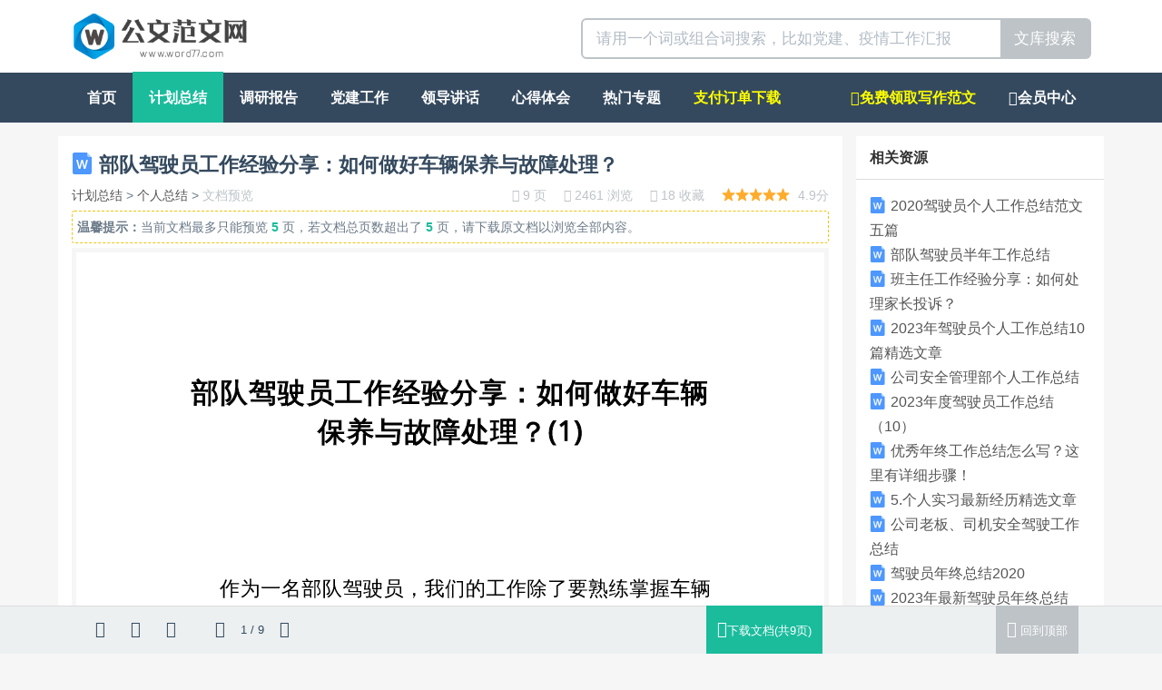

--- FILE ---
content_type: text/html; charset=utf-8
request_url: https://www.word77.com/view/124905.html
body_size: 14576
content:
<!DOCTYPE html>
<html lang="zh-CN">
 <head>

<meta http-equiv="content-type" content="text/html; charset=UTF-8" />
<meta http-equiv="X-UA-Compatible" content="IE=Edge,chrome=1">
<meta name="viewport" content="width=device-width, initial-scale=1, maximum-scale=1, user-scalable=no">
<title>部队驾驶员工作经验分享：如何做好车辆保养与故障处理？-公文范文网</title>
<meta name="keywords" content="部队,驾驶,驾驶员,工作,经验,分享,如何,做好,车辆,保养,车辆保养,故障,处理"/>
<meta name="description" content="部队驾驶员工作经验分享：如何做好车辆保养与故障处理？(1)作为一名部队驾驶员，我们的工作除了要熟练掌握车辆驾驶技巧外，还需要具备一定的车辆保养与故障处理能力本文将从以下几个方面分享我的经验，希望对新手"/>
<link rel="stylesheet" type="text/css" href="https://www.xiaoxuetk.com/static/Home/default/css/allinone.min.css"/>

<link rel="shortcut icon" href="https://www.xiaoxuetk.com/static/Home/default/img/favicon.ico">



</head>
  <body id="wenku-content" class="">



  	<div class="container-fluid wenku-header">
  		<div class="container">
			<div class="col-xs-6">
				<a href="/" title="公文范文网">
					<img alt="公文范文网" class="wenku-logo" src="/static/Home/default/img/logo.png"/>
				</a>
			</div>
			<div class="col-xs-6">
				<form class="pull-right" action="/search" target="_blank" method="get" role="search">
					<div class="input-group input-group-lg">
						<input type="text" required="required" name="wd" placeholder="请用一个词或组合词搜索，比如党建、疫情工作汇报" class="form-control">
						<span class="input-group-btn"><button type="submit" class="btn btn-default">文库搜索</button></span>
					</div>
				</form>
			</div>
	  	</div>
  	</div>


    <nav class="navbar navbar-default navbar-inverse visible-mobile" role="navigation">
        <div class="container-fluid">
            <div class="navbar-header">
                <button type="button" class="navbar-toggle" data-toggle="collapse"
                        data-target="#example-navbar-collapse">
                    <span class="sr-only">切换导航</span>
                    <span class="icon-bar"></span>
                    <span class="icon-bar"></span>
                    <span class="icon-bar"></span>
                </button>
                
            </div>
            <div class="collapse navbar-collapse" id="example-navbar-collapse">
                <ul class="nav navbar-nav">
                    <li ><a href="/">首页</a></li>
                    <li class="dropdown">
                        <a href="#" class="dropdown-toggle" data-toggle="dropdown">
                            频道 <b class="caret"></b>
                        </a>
                        <ul class="dropdown-menu">
                            
                                <li class="active"><a href="/list/jihua">计划总结</a></li>
                            
                                <li ><a href="/list/baogao">调研报告</a></li>
                            
                                <li ><a href="/list/dangjian">党建工作</a></li>
                            
                                <li ><a href="/list/jianghua">领导讲话</a></li>
                            
                                <li ><a href="/list/xinde">心得体会</a></li>
                            
                                <li ><a href="/list/huodong">热门专题</a></li>
                            
                        </ul>
                    </li>
                </ul>
                <ul class="nav navbar-nav navbar-right">
                 <li id="rightnav"  ><a href="/pages/daixie" style="color:yellow" title="免费领取范文">免费领取范文</a></li>  
                    <li ><a href="/user">会员</a></li>
                </ul>
            </div>
        </div>
    </nav>

	<nav class="container-fluid navbar-inverse navbar navbar-default hidden-mobile" role="navigation">
		<div class="container">
			<ul class="nav navbar-nav">
				<li ><a href="/">首页</a></li>
				
				<li class="active"><a href="/list/jihua">计划总结</a></li>
				
				<li ><a href="/list/baogao">调研报告</a></li>
				
				<li ><a href="/list/dangjian">党建工作</a></li>
				
				<li ><a href="/list/jianghua">领导讲话</a></li>
				
				<li ><a href="/list/xinde">心得体会</a></li>
				
				<li ><a href="/list/huodong">热门专题</a></li>
				
				   
				<li ><a style="color:yellow" href="/user/getdoc">支付订单下载</a></li>
			</ul>
			 <ul class="nav navbar-nav navbar-right">
		   <li  ><a href="/pages/daixie" style="color:yellow"><span class="fa fa-pencil"></span>免费领取写作范文</a></li>
		      <li ><a href="/user"><span class="fa fa-user"></span>会员中心</a></li>
		    </ul>
		</div>
	</nav>

<div class="container wenku-main">
    <div class="row">
        <div class="col-xs-9 wenku-left wenku-nopadding">

            <div class="panel panel-default wenku-noborder">
                <div class="panel-body">
                    <h1>
                        <img alt="docx文档" src="/static/Home/default/img/word_24.png"/> 部队驾驶员工作经验分享：如何做好车辆保养与故障处理？
                        
                    </h1>
                    <div class="help-block wenku-doc-info">
							<span>
								<a href="/list/jihua" title="计划总结">计划总结</a> >
								<a href="/list/gerenzongjie" title="个人总结">个人总结</a> >
								
								<span class="text-muted">文档预览</span>
							</span>
                        <div class="pull-right text-muted">
                            <span title="页数"><i class="fa fa-file-text-o"></i> 9 页</span>
                            <span title="浏览"><i class="fa fa-eye"></i> 2461 浏览</span>
                            <span title="收藏"><i class="fa fa-heart-o"></i> 18 收藏</span>
                            <span title="评分"><i class="wenku-star star-49"></i> 4.9分</span>
                        </div>
                    </div>

                    
                    
                    <div class="help-block wenku-preview-tips" onselectstart="return false">
                    <div style="height: 0px !important;overflow: hidden !important;"><h2>摘要:部队驾驶员工作经验分享：如何做好车辆保养与故障处理？(1)作为一名部队驾驶员，我们的工作除了要熟练掌握车辆驾驶技巧外，还需要具备一定的车辆保养与故障处理能力本文将从以下几个方面分享我的经验，希望对新手们有所帮助。1.车辆保养首先，定期进行车辆保养是非常重要的。在行驶过程中，各种零部件都会磨损，在没有及时更换或维护的情况下，会影响到整个车辆的性能和寿命。因此，在每次进行长途行驶之前，必须检查并更换相关零部件。其次，正确使用润滑油也是非常重要的。在使用润滑油时，应根据不同季节和气温选择不同类型的润滑油，并注意及时更换旧油。这样可以有效地延长发动机等零部件的寿命。2.故障处理当遇到车辆故障时，并不总是需要立即寻求专业技术人员来修理。有些小问题可以自行解决。以下是几种常见的故障及其解决方法：（1）轮胎漏气：使用轮胎补胶来解决，但要及时更换新轮胎。（2）发动机启动困难：检查电瓶是否充电，如果不足应及时更换；检查火花塞是否干净，如有杂质应清理。（3）制动系统失灵：先用手刹停车，然后寻找故障原因，如制动片磨损等。总之，在遇到问题时应先冷静分析，找出问题所在并采取正确的措施来解决。3.总结作为一名合格的部队驾驶员，我们需要具备良好的车辆保养和故障处理能力。定期进行车辆保养和及时处理故障可以有效地延长车辆使用寿命，并确保我们的工作顺利进行。希望我的经验分享对大家有所帮助。部队驾驶员工作经验分享：如何做好车辆保养与故障处理？(2)驾驶员是军队中非常重要的一种职业，他们需要不断地练习技能，更新知识，以确保车辆在行驶过程中的顺畅运行。而做好车辆保养和故障处理，是每一位合格的</h2></div>
                        <b>温馨提示：</b>当前文档最多只能预览 <span class="strong text-primary">5</span> 页，若文档总页数超出了 <span class="strong text-primary">5</span> 页，请下载原文档以浏览全部内容。
                    </div>
                    


                    <div class="wenku-viewer" id="wenku-viewer" data-scale="9">
                    
                        
                            
                            <img src="https://img1.xiaoxuetk.com/e7142fdc563169ac0183f9a5d532403d/1.svg" class="wenku-lazy wenku-viewer-img wenku-page1" data-page="1" alt="部队驾驶员工作经验分享：如何做好车辆保养与故障处理？ 第 1 页">
                            
                        
                            
                            <img src="https://img1.xiaoxuetk.com/e7142fdc563169ac0183f9a5d532403d/2.svg" class="wenku-lazy wenku-viewer-img wenku-page2" data-page="2" alt="部队驾驶员工作经验分享：如何做好车辆保养与故障处理？ 第 2 页">
                            
                        
                            
                            <img src="/static/Common/img/loading.gif" data-original="https://img1.xiaoxuetk.com/e7142fdc563169ac0183f9a5d532403d/3.svg" class="wenku-lazy wenku-viewer-img wenku-page3" data-page="3" alt="部队驾驶员工作经验分享：如何做好车辆保养与故障处理？ 第 3 页">
                            
                        

                        
                        <div class="wenku-viewer-more text-center" data-next="4" data-ext="svg" data-svg="https://img1.xiaoxuetk.com/e7142fdc563169ac0183f9a5d532403d/">

                            <div>下载文档到电脑，方便使用</div>
                            <div><a href="javascript:void(0);" class="btn btn-primary" data-toggle="modal" data-target="#ModalDownload"><i class="fa fa-cloud-download"></i> 下载文档</a></div>

                        
                            <a href="javascript:void(0);" class="wenku-viewer-more-btn">
                                <div class="help-block">
                                
                                    当前文档最多只能预览 5 页 <br>
                                
                                还有 <span class="wenku-unread-pages">2</span> 页可预览，<span class="text-primary">继续阅读</span>
                                </div>
                            </a>
                        
                            <div class="help-block"><a href="javascript:void(0);" class="wenku-viewer-more-btn"><i class="fa fa-angle-down"></i></a></div>
                        </div>
                        



                    </div>



                    <div class="help-block">
                        <span>本文档由 <a href="/user/1" target="_blank"title="匿名用户">匿名用户</a> 于 <span class="text-muted">2023-10-27 01:30:24</span>上传分享</span>
                    
                        <div class="pull-right wenku-mgl-15px">
                            <a href="javascript:void(0);" rel="nofollow" data-toggle="modal" data-target="#ModalDownload" target="_blank" class="btn btn-primary btn-sm"><i class="fa fa-cloud-download"></i> 下载<span class="hidden-xs">原文档</span>(14.87 KB)</a>
                        </div>
                    </div>


                </div>
            </div>

            
            
<div class="panel panel-default wenku-noborder wenku-comment">
	<div class="panel-heading">你可能在找</div>
    <div class="panel-body">
        
        <ul class="wenku-result">

 					
                       
                        
                       

                        <li class="clearfix">
                            <div class="wenku-title">
                                <a href="https://www.word77.com/view/49499.html" target="_blank" title="部队驾驶员半年工作总结"><img alt="word文档" src="/static/Home/default/img/word_24.png"/> 部队驾驶员半年工作总结</a>
                            </div>
                            <div class="wenku-desc help-block">驾驶除汽车之外的其他运载工具的驾驶员。如飞行员、火车司机、轮船驾驶员等。这种类型的驾驶员一般均为职业驾驶员。今天学习啦小编给大家为您整理了2021半年部队驾驶员半年工作总结，希望对大家有所帮助。 更多关于上半年工作总结的内容请点下方链接↓↓↓★部队个人半年工作总结模板2021最新★★仓库上半年工作总结范文★★脱贫攻坚个人事迹材料范文精选5篇★★半年度工作总结五篇★★党员半年总结范文五篇★2021 年部队驾驶员半年工作总结范文一我叫___，__年12月入伍，是一名共青团员，__年12月转为一级驾驶技术士官，担任__单位驾驶员。</div>
                            <div class="help-block wenku-info">
                                <div class="text-muted">
                                    <i class="wenku-star star-48"></i>4.9 分 <span class="pull-right"> 7 页 | 140.50 KB<span class="hidden-xs"> | 2021-07-16 05:10</span> </span>
                                </div>
                            </div>
                        </li>
                        
                         
                        
                       

                        <li class="clearfix">
                            <div class="wenku-title">
                                <a href="https://www.word77.com/view/123367.html" target="_blank" title="班主任工作经验分享：如何处理家长投诉？"><img alt="word文档" src="/static/Home/default/img/word_24.png"/> 班主任工作经验分享：如何处理家长投诉？</a>
                            </div>
                            <div class="wenku-desc help-block">班主任工作经验分享：如何处理家长投诉？(1)作为一名班主任，在日常的工作中难免会遇到家长的投诉，有些是正常的，但也有些是比较棘手的。 如何妥善地处理好这些投诉，既能保证教育教学工作正常开展，又能维护良好的家校关系呢？下面就让我来给大家分享一下我的经验。首先，我们需要认真倾听家长的意见和建议。 其次，在处理投诉时一定要坚持公正、客观、合理原则。我们不能因为某个学生是自己班级的负责人或者自己关系比较好而偏袒他（她），更不能因为某个学生表现不佳而怀有成见。</div>
                            <div class="help-block wenku-info">
                                <div class="text-muted">
                                    <i class="wenku-star star-48"></i>4.9 分 <span class="pull-right"> 7 页 | 14.57 KB<span class="hidden-xs"> | 2023-10-01 01:30</span> </span>
                                </div>
                            </div>
                        </li>
                        
                         
                        
                       

                        <li class="clearfix">
                            <div class="wenku-title">
                                <a href="https://www.word77.com/view/114745.html" target="_blank" title="2023年驾驶员个人工作总结10篇精选文章"><img alt="word文档" src="/static/Home/default/img/word_24.png"/> 2023年驾驶员个人工作总结10篇精选文章</a>
                            </div>
                            <div class="wenku-desc help-block">下面小编给大家分享下关于2023司机个人工作总结，欢迎大家阅览借鉴！ 回顾一年的工作，我主要做以下总结：一、工作情况一年来，我紧紧围绕安全行车、服务至上，重点做了以下工作1、真做好给领导的车辆服务工作为了更好的为领导服务，我在较短的时间内熟悉了领导的工作、生活习惯等，并按照新的要求 2、真做好车辆的保养和维护工作一年的驾驶员经历使我认识到，做好车辆保养和日常维护，是安全驾驶的保证。为此，我坚持把功夫下在平时，在没有出车任务时，及时对车辆进行保养和维护。这样，一方面，使车辆在</div>
                            <div class="help-block wenku-info">
                                <div class="text-muted">
                                    <i class="wenku-star star-47"></i>4.8 分 <span class="pull-right"> 14 页 | 47.00 KB<span class="hidden-xs"> | 2022-11-03 03:57</span> </span>
                                </div>
                            </div>
                        </li>
                        
                         
                        
                       

                        <li class="clearfix">
                            <div class="wenku-title">
                                <a href="https://www.word77.com/view/9945.html" target="_blank" title="公司安全管理部个人工作总结"><img alt="word文档" src="/static/Home/default/img/word_24.png"/> 公司安全管理部个人工作总结</a>
                            </div>
                            <div class="wenku-desc help-block">公司安管部个人工作总结一年来，根据公司安全生产工作要求，围绕安全生产中心任务，立足实际，着力抓好道路运输安全本质工作，在做好基础工作的同时，重点强化本质安全，提升驾驶人员意识安全，努力实现以科技手段强化安全的管理的目标 在安管部工作更多的是监管，由于有了基层管理的工作经验，促使我更多的是从根源抓起，及时将隐患消除在萌芽状态。现将安全工作情况总结如下：1、加强安全管理，落实安全责任。 年初与调度人员、营运车驾驶员层层签订安全生产责任书、驾驶员安全行车承诺书。</div>
                            <div class="help-block wenku-info">
                                <div class="text-muted">
                                    <i class="wenku-star star-49"></i>5.0 分 <span class="pull-right"> 2 页 | 13.50 KB<span class="hidden-xs"> | 2020-06-11 00:58</span> </span>
                                </div>
                            </div>
                        </li>
                        
                         
                        
                       

                        <li class="clearfix">
                            <div class="wenku-title">
                                <a href="https://www.word77.com/view/114741.html" target="_blank" title="2023年度驾驶员工作总结（10）"><img alt="word文档" src="/static/Home/default/img/word_24.png"/> 2023年度驾驶员工作总结（10）</a>
                            </div>
                            <div class="wenku-desc help-block">下面小编给大家分享下关于2023司机年度工作总结，欢迎大家阅览借鉴！ 回顾一年的工作，我主要做以下总结：一、工作情况一年来，我紧紧围绕安全行车、服务至上，重点做了以下工作1、真做好给领导的车辆服务工作为了更好的为领导服务，我在较短的时间内熟悉了领导的工作、生活习惯等，并按照新的要求 2、真做好车辆的保养和维护工作一年的驾驶员经历使我认识到，做好车辆保养和日常维护，是安全驾驶的保证。为此，我坚持把功夫下在平时，在没有出车任务时，及时对车辆进行保养和维护。</div>
                            <div class="help-block wenku-info">
                                <div class="text-muted">
                                    <i class="wenku-star star-46"></i>4.6 分 <span class="pull-right"> 14 页 | 47.00 KB<span class="hidden-xs"> | 2022-11-03 03:56</span> </span>
                                </div>
                            </div>
                        </li>
                        
                         
                        
                       

                        <li class="clearfix">
                            <div class="wenku-title">
                                <a href="https://www.word77.com/view/118127.html" target="_blank" title="优秀年终工作总结怎么写？这里有详细步骤！"><img alt="word文档" src="/static/Home/default/img/word_24.png"/> 优秀年终工作总结怎么写？这里有详细步骤！</a>
                            </div>
                            <div class="wenku-desc help-block">回顾这一年的工作，我深感自己在各项工作中都有所进步，在此将我的2021年度个人工作总结，与大家分享。一、工作回顾在过去的一年里，我所在的部门主要负责公司内部文秘和行政事务处理。 3.管理好公司用车、车辆保养保险等各项车辆管理工作，并且做到了节约成本，提高效率等目标。4.每天按时处理来自员工、客户以及外部单位的各种邮件、电话等沟通方式，并及时解决问题或者转达信息。 二、工作收获在这样紧张忙碌而又充实多彩的一年中，我获得了很多收获：1.学会更好地沟通：通过处理各种邮件、电话、开会等工作，我学会了如何更加高效地与他人沟通，并且能够更好地对外传递公司的信息。</div>
                            <div class="help-block wenku-info">
                                <div class="text-muted">
                                    <i class="wenku-star star-46"></i>4.7 分 <span class="pull-right"> 9 页 | 14.25 KB<span class="hidden-xs"> | 2023-05-22 01:19</span> </span>
                                </div>
                            </div>
                        </li>
                        
                         
                        
                       

                        <li class="clearfix">
                            <div class="wenku-title">
                                <a href="https://www.word77.com/view/98387.html" target="_blank" title="5.个人实习最新经历精选文章"><img alt="word文档" src="/static/Home/default/img/word_24.png"/> 5.个人实习最新经历精选文章</a>
                            </div>
                            <div class="wenku-desc help-block">为了加快对延能化质监中心实习人员的培养，尽快掌握分析检测技能和安全知识，我们延能化实习人员和榆能化分析技术熟练的员工签订了“师徒协议”，在师傅的悉心教导和我们的刻苦专研下学会了很多有关工作的专业知识和工作经验 然后我被分入质监中心色谱分析岗位实习，主要学习了如何到装置正确取样，如何在实验室做样和数据处理。 通过这段时间的学习使我增加了许多专业相关的知识，得到了一些丰富的工作经验，知道了一些仪器故障的处理办法，为我以后的工作打下良好的基础。在</div>
                            <div class="help-block wenku-info">
                                <div class="text-muted">
                                    <i class="wenku-star star-47"></i>4.8 分 <span class="pull-right"> 4 页 | 20.00 KB<span class="hidden-xs"> | 2022-08-10 02:55</span> </span>
                                </div>
                            </div>
                        </li>
                        
                         
                        
                       

                        <li class="clearfix">
                            <div class="wenku-title">
                                <a href="https://www.word77.com/view/9759.html" target="_blank" title="公司老板、司机安全驾驶工作总结"><img alt="word文档" src="/static/Home/default/img/word_24.png"/> 公司老板、司机安全驾驶工作总结</a>
                            </div>
                            <div class="wenku-desc help-block">2018年我紧紧围绕安全行车，服务至上，做到了全年无违章、无事故，具体工作如下：一、认真做好给老板的用车服务工作，严格遵守公司制定的管理制度，坚持个人利益服从全局利益，增强时间观念，服从安排，做到随时用车 二、认真钻研本职工作，确保安全行车无事故，始终牢记“道路千万条，安全第一条”的思想意识，在日常工作中能做到爱护车辆，对车辆及时检查、维修，每天做好对车辆的清洁工作，平时注意掌握车辆状况，及时做好车辆保养工作 三、当然也存在一些主要问题，主要表现在：学习观念不强，自身要求不高理论知识肤浅，在工作上总是停留在能够开好车、不出现差错就行的思想状态上，没有明确的前进目标，给自己定位不高，自我满足，认为自己是一名驾驶员</div>
                            <div class="help-block wenku-info">
                                <div class="text-muted">
                                    <i class="wenku-star star-49"></i>5.0 分 <span class="pull-right"> 1 页 | 11.50 KB<span class="hidden-xs"> | 2020-06-09 23:36</span> </span>
                                </div>
                            </div>
                        </li>
                        
                         
                        
                       

                        <li class="clearfix">
                            <div class="wenku-title">
                                <a href="https://www.word77.com/view/14011.html" target="_blank" title="驾驶员年终总结2020"><img alt="word文档" src="/static/Home/default/img/word_24.png"/> 驾驶员年终总结2020</a>
                            </div>
                            <div class="wenku-desc help-block">当工作进行到一定阶段或告一段落时，需要回过头来对所做的工作认真地分析研究一下，肯定成绩，找出问题，归纳出经验教训，提高认识，明确方向，以便进一步做好工作，并把这些用文字表述出来，就叫做工作总结。 驾驶员年终总结篇一作为一名司机，踏踏实实开好自己的车才是永远最重要的，公司驾驶员工作个人总结。我没有什么知识，也没有什么别的特长，有的只是驾驶技术很好，可以做一名合格的驾驶员。 一年的工作结束了，我将会对我一年来的工作做一下个人总结：作为公司的一名司机，为领导提供周到细心的服务，是我的职责，我坚持做到车辆时刻处于良好的状态，保持车内卫生，给领导和同志们提供一个卫生舒适的乘车环境，做好出车前的各项准备工作</div>
                            <div class="help-block wenku-info">
                                <div class="text-muted">
                                    <i class="wenku-star star-49"></i>5.0 分 <span class="pull-right"> 7 页 | 28.50 KB<span class="hidden-xs"> | 2020-07-18 13:21</span> </span>
                                </div>
                            </div>
                        </li>
                        
                         
                        
                       

                        <li class="clearfix">
                            <div class="wenku-title">
                                <a href="https://www.word77.com/view/114743.html" target="_blank" title="2023年最新驾驶员年终总结（10篇文章）"><img alt="word文档" src="/static/Home/default/img/word_24.png"/> 2023年最新驾驶员年终总结（10篇文章）</a>
                            </div>
                            <div class="wenku-desc help-block">总结是事后对某一时期、某一项目或某些工作进行回顾和分析，并从中得到启示，从而提高我们自己的工作能力，下面小编给大家分享下关于2023最新驾驶员年终总结，欢迎大家阅览借鉴！ 2023最新驾驶员年终总结篇1光阴荏苒，转眼间一年又过去了，在这一年里自己有喜有悲。有收获过也有失望过，在九月份到公司至今，有着意义深刻的这几个月。 我能够认真学习本公司的规章制度和一些普及的法律知识，使自己在思想上有一定约束，同时干工作期间，严格按照上级领导和规章制度进行，使自己在工作当中避免一些错误发生，同时学习一些法律知识，能够武装自己的头脑，坚持每天擦车，检查车辆，排除一些小故障</div>
                            <div class="help-block wenku-info">
                                <div class="text-muted">
                                    <i class="wenku-star star-46"></i>4.7 分 <span class="pull-right"> 17 页 | 52.50 KB<span class="hidden-xs"> | 2022-11-03 03:56</span> </span>
                                </div>
                            </div>
                        </li>
                        
                         
                        
                       
                        
                       
                        
                       
                        
                       
                        
                       
                        
                       
                        
                       
                        
                       
                        
                       
                        
                    </ul>
    </div>
</div>



        </div>
        <div class="col-xs-3 wenku-right">
        
        				<div class="panel panel-default wenku-noborder wenku-maylike">
                <div class="panel-heading">
                    <div class="strong">相关资源</div>
                </div>
                <div class="panel-body">

                  
                        
                        
                        <div class="text"><img alt="word文档" src="/static/Home/default/img/word_24.png"/><a class="text" href="https://www.word77.com/view/1645.html" target="_blank" title="2020驾驶员个人工作总结范文五篇">2020驾驶员个人工作总结范文五篇</a></div>
                        
                        
                        
                        <div class="text"><img alt="word文档" src="/static/Home/default/img/word_24.png"/><a class="text" href="https://www.word77.com/view/49499.html" target="_blank" title="部队驾驶员半年工作总结">部队驾驶员半年工作总结</a></div>
                        
                        
                        
                        <div class="text"><img alt="word文档" src="/static/Home/default/img/word_24.png"/><a class="text" href="https://www.word77.com/view/123367.html" target="_blank" title="班主任工作经验分享：如何处理家长投诉？">班主任工作经验分享：如何处理家长投诉？</a></div>
                        
                        
                        
                        <div class="text"><img alt="word文档" src="/static/Home/default/img/word_24.png"/><a class="text" href="https://www.word77.com/view/114745.html" target="_blank" title="2023年驾驶员个人工作总结10篇精选文章">2023年驾驶员个人工作总结10篇精选文章</a></div>
                        
                        
                        
                        <div class="text"><img alt="word文档" src="/static/Home/default/img/word_24.png"/><a class="text" href="https://www.word77.com/view/9945.html" target="_blank" title="公司安全管理部个人工作总结">公司安全管理部个人工作总结</a></div>
                        
                        
                        
                        <div class="text"><img alt="word文档" src="/static/Home/default/img/word_24.png"/><a class="text" href="https://www.word77.com/view/114741.html" target="_blank" title="2023年度驾驶员工作总结（10）">2023年度驾驶员工作总结（10）</a></div>
                        
                        
                        
                        <div class="text"><img alt="word文档" src="/static/Home/default/img/word_24.png"/><a class="text" href="https://www.word77.com/view/118127.html" target="_blank" title="优秀年终工作总结怎么写？这里有详细步骤！">优秀年终工作总结怎么写？这里有详细步骤！</a></div>
                        
                        
                        
                        <div class="text"><img alt="word文档" src="/static/Home/default/img/word_24.png"/><a class="text" href="https://www.word77.com/view/98387.html" target="_blank" title="5.个人实习最新经历精选文章">5.个人实习最新经历精选文章</a></div>
                        
                        
                        
                        <div class="text"><img alt="word文档" src="/static/Home/default/img/word_24.png"/><a class="text" href="https://www.word77.com/view/9759.html" target="_blank" title="公司老板、司机安全驾驶工作总结">公司老板、司机安全驾驶工作总结</a></div>
                        
                        
                        
                        <div class="text"><img alt="word文档" src="/static/Home/default/img/word_24.png"/><a class="text" href="https://www.word77.com/view/14011.html" target="_blank" title="驾驶员年终总结2020">驾驶员年终总结2020</a></div>
                        
                        
                        
                        <div class="text"><img alt="word文档" src="/static/Home/default/img/word_24.png"/><a class="text" href="https://www.word77.com/view/114743.html" target="_blank" title="2023年最新驾驶员年终总结（10篇文章）">2023年最新驾驶员年终总结（10篇文章）</a></div>
                        
                        
                        
                        <div class="text"><img alt="word文档" src="/static/Home/default/img/word_24.png"/><a class="text" href="https://www.word77.com/view/114755.html" target="_blank" title="2023年驾驶员年终工作总结（10篇）">2023年驾驶员年终工作总结（10篇）</a></div>
                        
                        
                        
                        <div class="text"><img alt="word文档" src="/static/Home/default/img/word_24.png"/><a class="text" href="https://www.word77.com/view/119825.html" target="_blank" title="如何做好师德建设？——学校实践分享">如何做好师德建设？——学校实践分享</a></div>
                        
                        
                        
                        <div class="text"><img alt="word文档" src="/static/Home/default/img/word_24.png"/><a class="text" href="https://www.word77.com/view/123365.html" target="_blank" title="班主任工作经验分享：如何与家长建立良好沟通渠道">班主任工作经验分享：如何与家长建立良好沟通渠道</a></div>
                        
                        
                        
                        <div class="text"><img alt="word文档" src="/static/Home/default/img/word_24.png"/><a class="text" href="https://www.word77.com/view/37399.html" target="_blank" title="部门年度个人工作报告">部门年度个人工作报告</a></div>
                        
                        
                        
                        <div class="text"><img alt="word文档" src="/static/Home/default/img/word_24.png"/><a class="text" href="https://www.word77.com/view/114753.html" target="_blank" title="2023年驾驶员年度工作总结（10）">2023年驾驶员年度工作总结（10）</a></div>
                        
                        
                        
                        <div class="text"><img alt="word文档" src="/static/Home/default/img/word_24.png"/><a class="text" href="https://www.word77.com/view/1646.html" target="_blank" title="2020驾驶员年终个人工作总结">2020驾驶员年终个人工作总结</a></div>
                        
                        
                        
                        <div class="text"><img alt="word文档" src="/static/Home/default/img/word_24.png"/><a class="text" href="https://www.word77.com/view/26415.html" target="_blank" title="车队年终总结精选5篇800字">车队年终总结精选5篇800字</a></div>
                        
                        
                        
                        <div class="text"><img alt="word文档" src="/static/Home/default/img/word_24.png"/><a class="text" href="https://www.word77.com/view/91763.html" target="_blank" title="医院物资科人员汇总模板">医院物资科人员汇总模板</a></div>
                        
                        
                        
                        <div class="text"><img alt="word文档" src="/static/Home/default/img/word_24.png"/><a class="text" href="https://www.word77.com/view/119799.html" target="_blank" title="如何做好XXX工作？某县创建“三不”县的经验分享">如何做好XXX工作？某县创建“三不”县的经验分享</a></div>
                        
                        
                    
                </div>
            </div>	

			<div class="panel-default wenku-noborder wenku-maylike">
                <div class="panel-heading">
                    <div class="strong">本站APP下载（扫一扫）</div>
                    <div class="text"><span class="text-danger"><b>活动：每周日APP免费下载全站文档</b></span></div>
                </div>
                <div class="panel-body">
					<img alt="本站APP下载" src="/static/Home/default/img/8doc8.png" height="200px" width="200px"/>
                </div>    
                
            </div>
            
            
				
				<div class="panel panel-default wenku-search-words">
					<div class="panel-heading"><div class="strong">计划总结</div></div>
					<div class="panel-body">
						
						<a class="btn-tag" href="/list/gerenjihua" target="_blank" title="个人计划">个人计划</a>
						
						<a class="btn-tag" href="/list/nianzhongzongjie" target="_blank" title="年终总结">年终总结</a>
						
						<a class="btn-tag" href="/list/huodongzongjie" target="_blank" title="活动总结">活动总结</a>
						
						<a class="btn-tag" href="/list/gerenzongjie" target="_blank" title="个人总结">个人总结</a>
						
						<a class="btn-tag" href="/list/gongzuozongjie" target="_blank" title="工作总结">工作总结</a>
						
						<a class="btn-tag" href="/list/gongzuojihua" target="_blank" title="工作计划">工作计划</a>
						
						<a class="btn-tag" href="/list/huibaocailiao" target="_blank" title="汇报材料">汇报材料</a>
						
						<a class="btn-tag" href="/list/niandu" target="_blank" title="年度工作计划">年度工作计划</a>
						
					</div>
				</div>
				
				
				
				<div class="panel panel-default wenku-search-words">
					<div class="panel-heading"><div class="strong">调研报告</div></div>
					<div class="panel-body">
						
						<a class="btn-tag" href="/list/cizhibaogao" target="_blank" title="辞职报告">辞职报告</a>
						
						<a class="btn-tag" href="/list/shuzhishulian" target="_blank" title="述职述廉">述职述廉</a>
						
						<a class="btn-tag" href="/list/huibao" target="_blank" title=" 汇报材料"> 汇报材料</a>
						
						<a class="btn-tag" href="/list/diaoyandiaocha" target="_blank" title="调研调查">调研调查</a>
						
						<a class="btn-tag" href="/list/gongzuobaogao" target="_blank" title="工作报告">工作报告</a>
						
						<a class="btn-tag" href="/list/zichaziping" target="_blank" title="自查自评">自查自评</a>
						
						<a class="btn-tag" href="/list/zonghecailiaoc" target="_blank" title="综合材料">综合材料</a>
						
					</div>
				</div>
				
				
				
				<div class="panel panel-default wenku-search-words">
					<div class="panel-heading"><div class="strong">党建工作</div></div>
					<div class="panel-body">
						
						<a class="btn-tag" href="/list/dangxingfenxi" target="_blank" title="党性分析">党性分析</a>
						
						<a class="btn-tag" href="/list/rudangrutuan" target="_blank" title="入党入团">入党入团</a>
						
						<a class="btn-tag" href="/list/gonghuifulian" target="_blank" title="工会妇联">工会妇联</a>
						
						<a class="btn-tag" href="/list/dangtuangongzuo" target="_blank" title="党团工作">党团工作</a>
						
						<a class="btn-tag" href="/list/gongzuofanwen" target="_blank" title="工作范文">工作范文</a>
						
						<a class="btn-tag" href="/list/zonghecailiao" target="_blank" title="综合材料">综合材料</a>
						
					</div>
				</div>
				
				
				
				<div class="panel panel-default wenku-search-words">
					<div class="panel-heading"><div class="strong">领导讲话</div></div>
					<div class="panel-body">
						
						<a class="btn-tag" href="/list/huiyizhuchici" target="_blank" title="会议主持词">会议主持词</a>
						
						<a class="btn-tag" href="/list/dongyuanjianghua" target="_blank" title="动员讲话">动员讲话</a>
						
						<a class="btn-tag" href="/list/fayangao" target="_blank" title="发言稿">发言稿</a>
						
						<a class="btn-tag" href="/list/gongz" target="_blank" title="工作报告">工作报告</a>
						
						<a class="btn-tag" href="/list/kaimubimuci" target="_blank" title="开幕闭幕词">开幕闭幕词</a>
						
						<a class="btn-tag" href="/list/zongjiejianghua" target="_blank" title="总结讲话">总结讲话</a>
						
						<a class="btn-tag" href="/list/zhidaojianghua" target="_blank" title="指导讲话">指导讲话</a>
						
						<a class="btn-tag" href="/list/zonghecailiaoa" target="_blank" title="综合材料">综合材料</a>
						
					</div>
				</div>
				
				
				
				<div class="panel panel-default wenku-search-words">
					<div class="panel-heading"><div class="strong">热门专题</div></div>
					<div class="panel-body">
						
						<a class="btn-tag" href="/list/buwangchuxin" target="_blank" title="不忘初心">不忘初心</a>
						
						<a class="btn-tag" href="/list/zhutijiaoyu" target="_blank" title="主题教育">主题教育</a>
						
						<a class="btn-tag" href="/list/zuowen" target="_blank" title="作文">作文</a>
						
						<a class="btn-tag" href="/list/richang" target="_blank" title="日常公文">日常公文</a>
						
						<a class="btn-tag" href="/list/minzhu" target="_blank" title="民主生活会">民主生活会</a>
						
					</div>
				</div>
				
				
				


            <div class="panel panel-default wenku-noborder wenku-maylike">
                <div class="panel-heading">
                    <div class="strong">热门文档</div>
                </div>
                <div class="panel-body">

                    <ul class="wenku-tabs-list">
                        
                    </ul>
                </div>
            </div>
            


            <div class="panel panel-default wenku-noborder wenku-maylike">
                <div class="panel-heading">
                    <div class="strong">最新文档</div>
                </div>
                <div class="panel-body">

                    <ul class="wenku-tabs-list">
                        
                        <li><img alt="docx文档" src="/static/Home/default/img/word_24.png"/><a href="/view/124961.html" target="_blank" title="餐饮公司个人工作总结报告">餐饮公司个人工作总结报告</a></li>
                        
                        <li><img alt="docx文档" src="/static/Home/default/img/word_24.png"/><a href="/view/124957.html" target="_blank" title="餐饮主管个人工作总结报告">餐饮主管个人工作总结报告</a></li>
                        
                        <li><img alt="docx文档" src="/static/Home/default/img/word_24.png"/><a href="/view/124949.html" target="_blank" title="餐厅服务员年度工作总结报告">餐厅服务员年度工作总结报告</a></li>
                        
                        <li><img alt="docx文档" src="/static/Home/default/img/word_24.png"/><a href="/view/124939.html" target="_blank" title="顶岗实习报告：市场部门日常事务处理工作体会">顶岗实习报告：市场部门日常事务处理工作体会</a></li>
                        
                        <li><img alt="docx文档" src="/static/Home/default/img/word_24.png"/><a href="/view/124925.html" target="_blank" title="顶岗实习个人经验分享，助你顺利入职">顶岗实习个人经验分享，助你顺利入职</a></li>
                        
                        <li><img alt="docx文档" src="/static/Home/default/img/word_24.png"/><a href="/view/124923.html" target="_blank" title="顶岗实习个人总结样本-提升自己的能力">顶岗实习个人总结样本-提升自己的能力</a></li>
                        
                        <li><img alt="docx文档" src="/static/Home/default/img/word_24.png"/><a href="/view/124907.html" target="_blank" title="采购员年终总结范文：如何做好材料采购与商务谈判">采购员年终总结范文：如何做好材料采购与商务谈判</a></li>
                        
                        <li><img alt="docx文档" src="/static/Home/default/img/word_24.png"/><a href="/view/124905.html" target="_blank" title="部队驾驶员工作经验分享：如何做好车辆保养与故障处理？">部队驾驶员工作经验分享：如何做好车辆保养与故障处理？</a></li>
                        
                        <li><img alt="docx文档" src="/static/Home/default/img/word_24.png"/><a href="/view/124899.html" target="_blank" title="部队年度工作总结报告-优化组织结构加强人才培养">部队年度工作总结报告-优化组织结构加强人才培养</a></li>
                        
                        <li><img alt="docx文档" src="/static/Home/default/img/word_24.png"/><a href="/view/124895.html" target="_blank" title="部队士兵个人年终工作总结">部队士兵个人年终工作总结</a></li>
                        
                    </ul>

                </div>
            </div>
            
            <div class="panel panel-default wenku-search-words">
                <div class="panel-heading">
                    <span style="float:right"><a style="color:blue" href="/tags" target="_blank" title="全部标签">更多</a></span><div class="strong">热门标签</div>
                </div>
                <div class="panel-body">
                    
                     <a class="btn-tag" href="/tag/14.html" target="_blank" title="致辞和致词的区别">致辞和致词的区别</a>
                    
                     <a class="btn-tag" href="/tag/23.html" target="_blank" title="党建品牌名称大汇总">党建品牌名称大汇总</a>
                    
                     <a class="btn-tag" href="/tag/1.html" target="_blank" title="自查报告怎么写">自查报告怎么写</a>
                    
                     <a class="btn-tag" href="/tag/28.html" target="_blank" title="政府公文写作范例大全">政府公文写作范例大全</a>
                    
                     <a class="btn-tag" href="/tag/6.html" target="_blank" title="工作总结范文模板大全">工作总结范文模板大全</a>
                    
                     <a class="btn-tag" href="/tag/19.html" target="_blank" title="党组织生活会自我批评发言稿">党组织生活会自我批评发言稿</a>
                    
                     <a class="btn-tag" href="/tag/27.html" target="_blank" title="写作软件">写作软件</a>
                    
                     <a class="btn-tag" href="/tag/10.html" target="_blank" title="调研报告格式模板">调研报告格式模板</a>
                    
                </div>
            </div>

        </div>
    </div>


</div>


<div class="container-fluid navbar-default navbar-fixed-bottom" role="navigation">
    <div class="container">
        <div class="row">
            <div class="col-xs-9">
                <ul class="nav navbar-nav">
                    <li><a href="javascript:void(0);" class="wenku-expend"><i class="fa fa-arrows-alt em14"></i>&nbsp;</a></a></li>


                    
                    
                    <li class="hidden-xs"><a href="javascript:void(0);" class="wenku-scale-minus"><i class="fa fa-search-minus em14"></i>&nbsp;</a></li>
                    <li class="hidden-xs"><a href="javascript:void(0);" class="wenku-scale-plus"><i class="fa fa-search-plus em14"></i>&nbsp;</a></li>



                    <li class="wenku-mgl-15px"><a href="javascript:void(0);" class="wenku-page-prev"><i class="fa fa-chevron-up em14"></i></a></li>
                    <p class="navbar-text"> <span class="wenku-current-page">1</span> /
                        
                            <span class="wenku-total-page hide">5</span>
                            
                            <span class="">9</span>
                        
                    </p>
                    <li class="wenku-mgr-15px"><a href="javascript:void(0);" class="wenku-page-next"><i class="fa fa-chevron-down em14"></i></a></li>



                    

                </ul>
                <ul class="nav navbar-nav navbar-right">
                    
                    
                    <li class="active" data-toggle="modal" data-target="#ModalDownload"><a href="javascript:void(0);"><i class="fa fa-cloud-download em14"></i>下载文档(共9页)</a></li>
                    
                </ul>
            </div>
            <div class="col-xs-3">
                <ul class="nav navbar-nav navbar-right wenku-up-to-top">
                    <li class="active go-top"><a href="javascript:void(0);"><i class="fa fa-arrow-up em14"></i> 回到顶部</a></li>
                </ul>
            </div>
        </div>
    </div>
</div>
<div style="position:fixed;bottom:0px;right:0px;" class="container-fluid navbar-default divcss visible-mobile" role="navigation">
    <div class="container">
        <div class="row">
            <div class="col-xs-9">
                
                <ul class="nav navbar-nav navbar-right">
                    
                    
                    <li class="active" data-toggle="modal" data-target="#ModalDownload"><a href="javascript:void(0);"><i class="fa fa-cloud-download em14"></i>下载文档(共9页)</a></li>
                    
                </ul>
            </div>
            <div class="col-xs-3">
                <ul class="nav navbar-nav navbar-right wenku-up-to-top">
                    <li class="active go-top"><a href="javascript:void(0);"><i class="fa fa-arrow-up em14"></i></a></li>
                </ul>
            </div>
        </div>
    </div>
</div>
 

<div class="modal fade" id="BuyDownload" tabindex="-1" role="dialog" aria-labelledby="ModalShareLabel" aria-hidden="true">
    <div class="modal-dialog">
        <div class="modal-content">
            <div class="modal-header">
                <button type="button" class="close" data-dismiss="modal" aria-hidden="true">&times;</button>
                <h4 class="modal-title" id="BuyDownloadLabel">下载提示</h4>
            </div>
            <div class="modal-body clearfix">


                <div class="help-block wenku-download-tips">文档下载，需要花费您 <span class="text-danger">5</span> 元。</div>


                <div class="help-block">您确定要下载 <span class="text-danger">部队驾驶员工作经验分享：如何做好车辆保养与故障处理？</span> 文档吗？</div>

            </div>
            <div class="modal-footer">
     
                <button type="button" class="btn btn-danger" data-dismiss="modal">取消下载</button>
                <button type="button" class="btn btn-primary btn-submit-download" data-url="/buyp/124905" data-id="124905">我要支付</button>
            </div>
        </div>
    </div>
</div>


<div class="modal fade" id="ModalDownload" tabindex="-1" role="dialog" aria-labelledby="ModalShareLabel" aria-hidden="true">
    <div class="modal-dialog">
        <div class="modal-content">
            <div class="modal-header">
                <button type="button" class="close" data-dismiss="modal" aria-hidden="true">&times;</button>
                <h4 class="modal-title" id="ModalDownloadLabel">下载“部队驾驶员工作经验分享：如何做好车辆保养与故障处理？”</h4>
            </div>
            <div class="modal-body clearfix">
            	<div class="help-block"><span style="font-size:24px" class="text-danger">提醒：开通会员，免费下载</span></div>				<div class="help-block"><b>会员可免费下载<a target="_blank" style="color:red" title="八毛八文库" href="https://www.8doc8.com">八毛八文库</a>和<a target="_blank" style="color:red" title="公文范文网" href="https://www.word77.com">公文范文网</a>两个文库所有文档，包括公文写作、工作总结、活动方案、考试资料、建筑医学材料、日常材料模板等等上亿精品文档，你值得拥有！！</b></div>                <div class="help-block"><span class="text-danger"><b>会员价格：一月19元，一年<s>(119元)</s>39元，终身268元&nbsp;&nbsp;</b></span>
                
                
                <a target="_blank" href="/user/code/www.word77.com"  style="width:200px;color:blue">&emsp;<i class="fa fa-qq"></i>QQ一键登录 </a><b>  &emsp;</b><a target="_blank" href="/user/reg"  style="width:200px;color:blue"><i class="fa fa-user"></i>手机注册登录</a>
				
				</div>
                <div class="help-block">如果不开通会员，可以支付<span style="font-size:24px" class="text-danger">5元</span>马上下载此文档</div>
                <div class="help-block">1、一年会员<s>原价119元</s>，现价<span style="color:red;font-size:16px">39元</span>为<span style="color:red">活动特惠价格（活动到月底）</span>，请尽快办理</div>				<div class="help-block">2、支付后未得到文档，可通过<a style="color:red;font-size:16px" href="/user/getdoc">支付订单下载</a></div><div class="help-block">3、文档内容不全或不满意，请<a style="color:red;font-size:16px" href="/pages/contact">联系客服无条件退款</a>，请不要投诉</div>
				
            </div>
            <div class="modal-footer" id="list-container3">
            	            	
            	<a id="mychat1" style="display:inline" class="btn btn-danger" href="javascript:void(0)" onclick="mychat( 124905 ,'wechat')" >微信支付下载</a>
                
                <button id="ddid" type="button" class="btn btn-primary btn-submit-download" data-url="/down/124905" data-id="124905">会员免费下载</button>
				
            </div>
            <div class="modal-footer" id="list-container"></div>
        </div>
    </div>
</div>



    <div class="container-fluid wenku-footer-dark" id="footnav">
    	<div class="container">
    		<div class="row">
    			<div class="col-xs-12 text-center wenku-help help-block">
					
						<a href="/pages/about" target="_blank" title="关于我们">关于我们</a>
					
						<a href="/pages/agreement" target="_blank" title="文库协议&amp;免责声明">文库协议&amp;免责声明</a>
					
						<a href="/pages/contact" target="_blank" title="联系客服">联系客服</a>
					
						<a href="/pages/daixie" target="_blank" title="免费领取写作范文">免费领取写作范文</a>
					
						<a href="/pages/qun" target="_blank" title="投稿送一年会员">投稿送一年会员</a>
					
    			</div>
    			<div class="col-xs-12 text-center help-block">
					公文范文网&nbsp;&nbsp;&copy;2026&nbsp;&nbsp;<span class="text-muted">|</span>&nbsp;&nbsp;<a href="/sitemap.xml" title="站点地图" target="_blank">站点地图</a>
    			</div>
                <div class="col-xs-12 text-center help-block">
                    <span><a target="_blank" href="https://beian.miit.gov.cn" rel="nofollow">蜀ICP备20001971号-1</a></span>
                </div>

				<div class="col-xs-12 text-center"><script>
(function(){
    var bp = document.createElement('script');
    var curProtocol = window.location.protocol.split(':')[0];
    if (curProtocol === 'https') {
        bp.src = 'https://zz.bdstatic.com/linksubmit/push.js';
    }
    else {
        bp.src = 'http://push.zhanzhang.baidu.com/push.js';
    }
    var s = document.getElementsByTagName("script")[0];
    s.parentNode.insertBefore(bp, s);
})();
</script>
<script>
(function(){
var src = "https://jspassport.ssl.qhimg.com/11.0.1.js?d182b3f28525f2db83acfaaf6e696dba";
document.write('<script src="' + src + '" id="sozz"><\/script>');
})();
</script>
<!-- word77.com Baidu tongji analytics -->
<script>
var _hmt = _hmt || [];
(function() {
  var hm = document.createElement("script");
  hm.src = "https://hm.baidu.com/hm.js?9a8692a278b9a29728e910c2dcb64d6f";
  var s = document.getElementsByTagName("script")[0]; 
  s.parentNode.insertBefore(hm, s);
})();
</script>
</div>
			</div>
    	</div>
    </div>

	<script src="https://www.xiaoxuetk.com/static/Home/default/js/allinone.min.js"></script>
	
    <script src="https://www.xiaoxuetk.com/static/Home/default/js/dochub6.js?version=v2.1"></script>
      
  </body>
</html>


--- FILE ---
content_type: image/svg+xml
request_url: https://img1.xiaoxuetk.com/e7142fdc563169ac0183f9a5d532403d/1.svg
body_size: 116740
content:
<?xml version="1.0" encoding="UTF-8"?><svg xmlns="http://www.w3.org/2000/svg" xmlns:xlink="http://www.w3.org/1999/xlink" width="595pt" height="842pt" viewBox="0 0 595 842" version="1.1"><defs><g><symbol overflow="visible" id="glyph0-0"><path style="stroke:none;" d="M 0.734375 0 L 0.734375 -14.65625 L 6.578125 -14.65625 L 6.578125 0 Z M 1.46875 -0.734375 L 5.84375 -0.734375 L 5.84375 -13.921875 L 1.46875 -13.921875 Z M 1.46875 -0.734375 "/></symbol><symbol overflow="visible" id="glyph0-1"><path style="stroke:none;" d="M 4.015625 2.625 C 3.472656 2.5625 2.9375 2.5625 2.40625 2.625 C 2.445312 1.632812 2.46875 0.640625 2.46875 -0.359375 L 2.46875 -6.625 L 10.75 -6.625 L 10.75 2.578125 L 9.265625 2.578125 L 9.265625 0.125 L 3.953125 0.125 C 3.953125 0.957031 3.972656 1.789062 4.015625 2.625 Z M 12.9375 -9.640625 C 12.894531 -9.253906 12.894531 -8.867188 12.9375 -8.484375 C 12.21875 -8.515625 11.5 -8.53125 10.78125 -8.53125 L 2.390625 -8.53125 C 1.671875 -8.53125 0.953125 -8.515625 0.234375 -8.484375 C 0.273438 -8.867188 0.273438 -9.253906 0.234375 -9.640625 C 0.953125 -9.597656 1.671875 -9.578125 2.390625 -9.578125 L 3.953125 -9.578125 C 3.328125 -10.953125 2.617188 -12.285156 1.828125 -13.578125 L 3.203125 -14.4375 C 4.078125 -13.007812 4.859375 -11.523438 5.546875 -9.984375 L 4.640625 -9.578125 L 6.890625 -9.578125 C 7.972656 -10.867188 8.75 -12.585938 9.21875 -14.734375 L 2.859375 -14.734375 C 2.140625 -14.734375 1.421875 -14.722656 0.703125 -14.703125 C 0.753906 -15.085938 0.753906 -15.472656 0.703125 -15.859375 C 1.421875 -15.816406 2.140625 -15.796875 2.859375 -15.796875 L 5.796875 -15.796875 L 4.3125 -17.515625 L 5.546875 -18.5625 L 7.453125 -16.34375 L 6.828125 -15.796875 L 10.359375 -15.796875 C 11.078125 -15.796875 11.789062 -15.816406 12.5 -15.859375 C 12.457031 -15.472656 12.457031 -15.085938 12.5 -14.703125 C 11.925781 -14.710938 11.351562 -14.722656 10.78125 -14.734375 C 10.59375 -13.015625 9.90625 -11.296875 8.71875 -9.578125 L 10.78125 -9.578125 C 11.5 -9.578125 12.21875 -9.597656 12.9375 -9.640625 Z M 9.265625 -5.5625 L 3.953125 -5.5625 L 3.953125 -0.953125 L 9.265625 -0.953125 Z M 15.234375 2.9375 C 14.765625 2.882812 14.289062 2.882812 13.8125 2.9375 C 13.851562 1.882812 13.875 0.816406 13.875 -0.265625 L 13.875 -16.5625 L 20.125 -16.5625 L 20.125 -15.25 C 19.914062 -14.96875 19.753906 -14.644531 19.640625 -14.28125 L 18 -9.46875 C 18.832031 -8.769531 19.484375 -7.875 19.953125 -6.78125 C 20.429688 -5.6875 20.671875 -4.507812 20.671875 -3.25 C 20.671875 -2 19.882812 -0.976562 18.3125 -0.1875 L 17.46875 0.1875 C 17.269531 -0.363281 17.023438 -0.867188 16.734375 -1.328125 L 18.09375 -1.828125 C 18.976562 -2.140625 19.421875 -2.617188 19.421875 -3.265625 C 19.421875 -4.515625 19.164062 -5.679688 18.65625 -6.765625 C 18.144531 -7.859375 17.445312 -8.71875 16.5625 -9.34375 L 18.5625 -15.25 L 15.171875 -15.25 L 15.171875 -0.265625 C 15.171875 0.796875 15.191406 1.863281 15.234375 2.9375 Z M 15.234375 2.9375 "/></symbol><symbol overflow="visible" id="glyph0-2"><path style="stroke:none;" d="M 12.46875 -11.625 L 12.46875 -14.484375 C 12.46875 -15.554688 12.4375 -16.632812 12.375 -17.71875 C 12.957031 -17.65625 13.546875 -17.65625 14.140625 -17.71875 C 14.078125 -16.632812 14.046875 -15.554688 14.046875 -14.484375 L 14.046875 -11.5 C 14.773438 -7.351562 16.242188 -4.007812 18.453125 -1.46875 C 19.328125 -0.414062 20.296875 0.535156 21.359375 1.390625 C 20.742188 1.523438 20.234375 1.835938 19.828125 2.328125 C 17.066406 0.046875 15 -3.175781 13.625 -7.34375 C 12.632812 -2.914062 10.460938 0.375 7.109375 2.53125 C 6.710938 1.9375 6.15625 1.601562 5.4375 1.53125 C 7.613281 0.394531 9.328125 -1.28125 10.578125 -3.5 C 11.835938 -5.71875 12.46875 -8.425781 12.46875 -11.625 Z M 3.21875 2.921875 C 2.601562 2.867188 1.988281 2.867188 1.375 2.921875 C 1.4375 1.929688 1.46875 0.9375 1.46875 -0.0625 L 1.4375 -16.96875 L 8.9375 -16.96875 L 8.9375 -15.90625 C 8.65625 -15.644531 8.410156 -15.359375 8.203125 -15.046875 L 5.859375 -11.125 C 7.710938 -9.019531 8.640625 -6.632812 8.640625 -3.96875 C 8.535156 -2.238281 7.722656 -1.101562 6.203125 -0.5625 L 5.5625 -0.296875 C 5.257812 -0.785156 4.898438 -1.238281 4.484375 -1.65625 C 4.921875 -1.78125 5.335938 -1.921875 5.734375 -2.078125 C 6.566406 -2.398438 7.019531 -3.03125 7.09375 -3.96875 C 7.09375 -5.320312 6.835938 -6.632812 6.328125 -7.90625 C 5.816406 -9.175781 5.078125 -10.335938 4.109375 -11.390625 L 6.828125 -15.90625 L 3.109375 -15.90625 L 3.140625 -0.0625 C 3.140625 0.9375 3.164062 1.929688 3.21875 2.921875 Z M 3.21875 2.921875 "/></symbol><symbol overflow="visible" id="glyph0-3"><path style="stroke:none;" d="M 17.46875 -1.890625 C 17.425781 -1.472656 17.425781 -1.054688 17.46875 -0.640625 C 16.695312 -0.671875 15.921875 -0.6875 15.140625 -0.6875 L 4.171875 -0.6875 C 3.410156 -0.6875 2.644531 -0.671875 1.875 -0.640625 C 1.914062 -1.054688 1.914062 -1.472656 1.875 -1.890625 C 2.644531 -1.847656 3.410156 -1.828125 4.171875 -1.828125 L 15.140625 -1.828125 C 15.921875 -1.828125 16.695312 -1.847656 17.46875 -1.890625 Z M 18.90625 0.5625 L 18.90625 -3.484375 L 6.421875 -3.484375 L 6.421875 -5.890625 C 6.421875 -6.171875 6.398438 -6.445312 6.359375 -6.71875 C 6.921875 -6.664062 7.472656 -6.664062 8.015625 -6.71875 C 7.941406 -6.0625 7.921875 -5.363281 7.953125 -4.625 L 15.28125 -4.625 L 15.28125 -7.84375 L 6.578125 -7.84375 C 5.804688 -7.84375 5.03125 -7.820312 4.25 -7.78125 C 4.289062 -8.195312 4.289062 -8.613281 4.25 -9.03125 C 5.03125 -9 5.804688 -8.984375 6.578125 -8.984375 L 16.796875 -8.984375 L 16.796875 -4.625 L 20.40625 -4.625 L 20.40625 0.8125 C 20.40625 1.289062 20.195312 1.707031 19.78125 2.0625 C 19.144531 2.582031 18.050781 2.832031 16.5 2.8125 C 16.65625 2.113281 16.488281 1.5 16 0.96875 C 16.445312 1.019531 17.003906 1.050781 17.671875 1.0625 C 18.335938 1.070312 18.707031 1.039062 18.78125 0.96875 C 18.863281 0.894531 18.90625 0.757812 18.90625 0.5625 Z M 15.34375 -10.03125 L 13.84375 -10.03125 L 13.84375 -16.25 L 20.515625 -16.25 L 20.515625 -10.03125 L 19.015625 -10.03125 L 19.015625 -10.9375 L 15.34375 -10.9375 Z M 3.28125 -14.21875 C 2.507812 -14.21875 1.742188 -14.195312 0.984375 -14.15625 C 1.023438 -14.570312 1.023438 -14.988281 0.984375 -15.40625 C 1.742188 -15.375 2.507812 -15.359375 3.28125 -15.359375 L 5.71875 -15.359375 C 5.789062 -15.960938 5.828125 -16.648438 5.828125 -17.421875 C 6.441406 -17.347656 7.050781 -17.347656 7.65625 -17.421875 C 7.65625 -16.753906 7.585938 -16.066406 7.453125 -15.359375 L 11.625 -15.359375 L 11.625 -11.171875 C 11.5625 -10.628906 11.316406 -10.210938 10.890625 -9.921875 C 10.160156 -9.441406 9.113281 -9.210938 7.75 -9.234375 C 7.914062 -9.941406 7.753906 -10.5625 7.265625 -11.09375 C 7.703125 -11.03125 8.257812 -10.992188 8.9375 -10.984375 C 9.613281 -10.984375 9.972656 -11.015625 10.015625 -11.078125 C 10.066406 -11.140625 10.09375 -11.234375 10.09375 -11.359375 L 10.09375 -14.21875 L 7.171875 -14.21875 C 6.585938 -12.195312 5.648438 -10.515625 4.359375 -9.171875 C 3.515625 -8.285156 2.535156 -7.59375 1.421875 -7.09375 C 1.234375 -7.695312 0.890625 -8.179688 0.390625 -8.546875 C 1.378906 -8.960938 2.285156 -9.546875 3.109375 -10.296875 C 4.285156 -11.296875 5.082031 -12.601562 5.5 -14.21875 Z M 19.015625 -15.109375 L 15.34375 -15.109375 L 15.34375 -12.078125 L 19.015625 -12.078125 Z M 19.015625 -15.109375 "/></symbol><symbol overflow="visible" id="glyph0-4"><path style="stroke:none;" d="M 14.484375 -1.671875 C 15.972656 0.046875 18.023438 1.15625 20.640625 1.65625 C 20.171875 2.039062 19.882812 2.535156 19.78125 3.140625 C 17.363281 2.660156 15.3125 1.421875 13.625 -0.578125 C 12.144531 1.097656 10.1875 2.238281 7.75 2.84375 C 7.59375 2.164062 7.207031 1.679688 6.59375 1.390625 C 7.78125 1.273438 8.910156 0.929688 9.984375 0.359375 C 11.066406 -0.210938 11.972656 -0.9375 12.703125 -1.8125 C 11.867188 -3.039062 11.207031 -4.398438 10.71875 -5.890625 L 12.03125 -6.296875 C 12.445312 -5.035156 12.945312 -3.941406 13.53125 -3.015625 C 14.164062 -4.109375 14.441406 -5.359375 14.359375 -6.765625 L 9.921875 -6.765625 C 10.109375 -9.054688 10.109375 -11.347656 9.921875 -13.640625 L 14.359375 -13.640625 L 14.359375 -15 C 14.359375 -16.03125 14.328125 -17.050781 14.265625 -18.0625 C 14.828125 -18.007812 15.378906 -18.007812 15.921875 -18.0625 C 15.878906 -17.050781 15.859375 -16.03125 15.859375 -15 L 15.859375 -13.640625 L 20.21875 -13.640625 C 20.019531 -11.347656 20.003906 -9.054688 20.171875 -6.765625 L 15.859375 -6.765625 C 15.953125 -4.859375 15.492188 -3.160156 14.484375 -1.671875 Z M 15.859375 -12.5 L 15.859375 -7.90625 L 18.671875 -7.90625 L 18.6875 -12.5 Z M 14.359375 -12.5 L 11.4375 -12.5 L 11.4375 -7.90625 L 14.359375 -7.90625 Z M 0.734375 -1.53125 C 0.691406 -2.238281 0.503906 -2.832031 0.171875 -3.3125 C 0.816406 -3.289062 1.523438 -3.332031 2.296875 -3.4375 C 3.066406 -3.550781 4.34375 -3.875 6.125 -4.40625 L 6.140625 -3.453125 C 3.941406 -2.796875 2.140625 -2.15625 0.734375 -1.53125 Z M 1.875 -13.75 C 2.375 -13.632812 2.914062 -13.570312 3.5 -13.5625 C 3.34375 -12.582031 3.203125 -11.59375 3.078125 -10.59375 L 2.6875 -7.375 L 5.203125 -7.375 L 6.46875 -15.28125 L 2.34375 -15.28125 C 1.613281 -15.28125 0.875 -15.265625 0.125 -15.234375 C 0.164062 -15.617188 0.164062 -16.003906 0.125 -16.390625 C 0.875 -16.359375 1.613281 -16.34375 2.34375 -16.34375 L 8.171875 -16.34375 L 6.75 -7.375 L 8.375 -7.375 L 7.78125 0.6875 C 7.738281 1.207031 7.488281 1.648438 7.03125 2.015625 C 6.34375 2.503906 5.390625 2.734375 4.171875 2.703125 L 3.328125 2.703125 C 3.460938 1.929688 3.273438 1.335938 2.765625 0.921875 C 3.316406 0.984375 3.96875 1.003906 4.71875 0.984375 C 5.46875 0.972656 5.910156 0.921875 6.046875 0.828125 C 6.179688 0.742188 6.265625 0.523438 6.296875 0.171875 L 6.796875 -6.296875 L 1.03125 -6.296875 L 1.5625 -10.765625 C 1.695312 -11.765625 1.800781 -12.757812 1.875 -13.75 Z M 1.875 -13.75 "/></symbol><symbol overflow="visible" id="glyph0-5"><path style="stroke:none;" d="M 21.5 1.609375 L 20.640625 3.078125 L 16.625 0.8125 L 12.5625 -1.265625 L 13.296875 -2.765625 L 17.421875 -0.671875 Z M 11.046875 -7.609375 C 11.617188 -7.546875 12.179688 -7.546875 12.734375 -7.609375 C 12.648438 -6.671875 12.625 -5.6875 12.65625 -4.65625 C 12.65625 -3.914062 12.476562 -3.203125 12.125 -2.515625 C 11.78125 -1.835938 11.3125 -1.238281 10.71875 -0.71875 C 10.132812 -0.195312 9.476562 0.28125 8.75 0.71875 C 8.03125 1.15625 7.269531 1.523438 6.46875 1.828125 C 5.09375 2.390625 3.664062 2.789062 2.1875 3.03125 C 2.050781 2.332031 1.644531 1.835938 0.96875 1.546875 C 3.425781 1.304688 5.734375 0.601562 7.890625 -0.5625 C 10.046875 -1.738281 11.125 -3.101562 11.125 -4.65625 C 11.15625 -5.6875 11.128906 -6.671875 11.046875 -7.609375 Z M 4.34375 -9.578125 L 19.421875 -9.578125 L 19.421875 -1.765625 L 17.875 -1.765625 L 17.875 -8.40625 L 5.890625 -8.40625 L 5.890625 -4.828125 C 5.898438 -3.785156 5.925781 -2.75 5.96875 -1.71875 C 5.414062 -1.78125 4.859375 -1.78125 4.296875 -1.71875 C 4.335938 -2.75 4.359375 -3.78125 4.359375 -4.8125 Z M 7.171875 -16.21875 L 7.171875 -12.78125 L 16.03125 -12.78125 L 16.046875 -16.21875 Z M 17.59375 -17.453125 C 17.394531 -15.503906 17.378906 -13.539062 17.546875 -11.5625 L 5.625 -11.5625 C 5.8125 -13.519531 5.8125 -15.484375 5.625 -17.453125 Z M 17.59375 -17.453125 "/></symbol><symbol overflow="visible" id="glyph0-6"><path style="stroke:none;" d="M 20.84375 -1.265625 C 20.78125 -0.734375 20.78125 -0.210938 20.84375 0.296875 C 19.863281 0.253906 18.894531 0.234375 17.9375 0.234375 L 3.28125 0.234375 C 2.3125 0.234375 1.347656 0.253906 0.390625 0.296875 C 0.441406 -0.210938 0.441406 -0.734375 0.390625 -1.265625 C 1.347656 -1.222656 2.3125 -1.203125 3.28125 -1.203125 L 9.515625 -1.203125 L 9.515625 -15.453125 L 4.734375 -15.453125 C 3.765625 -15.453125 2.800781 -15.429688 1.84375 -15.390625 C 1.90625 -15.910156 1.90625 -16.429688 1.84375 -16.953125 C 2.800781 -16.910156 3.765625 -16.890625 4.734375 -16.890625 L 16.515625 -16.890625 C 17.492188 -16.890625 18.460938 -16.910156 19.421875 -16.953125 C 19.367188 -16.429688 19.367188 -15.910156 19.421875 -15.390625 C 18.460938 -15.429688 17.492188 -15.453125 16.515625 -15.453125 L 11.125 -15.453125 L 11.125 -1.203125 L 17.9375 -1.203125 C 18.894531 -1.203125 19.863281 -1.222656 20.84375 -1.265625 Z M 20.84375 -1.265625 "/></symbol><symbol overflow="visible" id="glyph0-7"><path style="stroke:none;" d="M 20.640625 -4.0625 C 20.597656 -3.632812 20.597656 -3.203125 20.640625 -2.765625 C 19.847656 -2.816406 19.050781 -2.84375 18.25 -2.84375 L 13.578125 -2.84375 L 13.578125 -0.453125 C 13.578125 0.578125 13.601562 1.609375 13.65625 2.640625 C 13.101562 2.585938 12.546875 2.585938 11.984375 2.640625 C 12.023438 1.609375 12.046875 0.578125 12.046875 -0.453125 L 12.046875 -12.1875 L 11.25 -12.1875 C 10.132812 -10.207031 8.941406 -8.554688 7.671875 -7.234375 C 7.265625 -7.742188 6.757812 -8.082031 6.15625 -8.25 C 8.175781 -10.238281 9.585938 -12.101562 10.390625 -13.84375 C 10.929688 -15.007812 11.390625 -16.21875 11.765625 -17.46875 C 12.335938 -17.195312 12.925781 -16.992188 13.53125 -16.859375 C 12.988281 -15.597656 12.441406 -14.441406 11.890625 -13.390625 L 18.8125 -13.390625 C 19.613281 -13.390625 20.414062 -13.398438 21.21875 -13.421875 C 21.175781 -12.992188 21.175781 -12.566406 21.21875 -12.140625 C 20.414062 -12.171875 19.613281 -12.1875 18.8125 -12.1875 L 13.578125 -12.1875 L 13.578125 -8.75 L 17.71875 -8.75 C 18.519531 -8.75 19.320312 -8.769531 20.125 -8.8125 C 20.082031 -8.382812 20.082031 -7.953125 20.125 -7.515625 C 19.320312 -7.546875 18.519531 -7.5625 17.71875 -7.5625 L 13.578125 -7.5625 L 13.578125 -4.015625 L 18.25 -4.015625 C 19.050781 -4.015625 19.847656 -4.03125 20.640625 -4.0625 Z M 7.96875 -16.90625 C 7.3125 -14.8125 6.453125 -12.863281 5.390625 -11.0625 L 5.390625 -0.328125 C 5.390625 0.765625 5.410156 1.847656 5.453125 2.921875 C 4.878906 2.867188 4.304688 2.867188 3.734375 2.921875 C 3.785156 1.847656 3.8125 0.765625 3.8125 -0.328125 L 3.8125 -8.765625 C 3.070312 -7.847656 2.25 -7.007812 1.34375 -6.25 C 1.019531 -6.8125 0.554688 -7.226562 -0.046875 -7.5 C 0.710938 -8.082031 1.421875 -8.71875 2.078125 -9.40625 C 3.285156 -10.625 4.160156 -11.84375 4.703125 -13.0625 C 5.273438 -14.425781 5.75 -15.863281 6.125 -17.375 C 6.695312 -17.164062 7.3125 -17.007812 7.96875 -16.90625 Z M 7.96875 -16.90625 "/></symbol><symbol overflow="visible" id="glyph0-8"><path style="stroke:none;" d="M 20.796875 -0.15625 C 20.753906 0.257812 20.753906 0.675781 20.796875 1.09375 C 20.023438 1.0625 19.253906 1.046875 18.484375 1.046875 L 9.859375 1.046875 C 9.085938 1.046875 8.320312 1.0625 7.5625 1.09375 C 7.601562 0.675781 7.601562 0.257812 7.5625 -0.15625 C 8.320312 -0.113281 9.085938 -0.09375 9.859375 -0.09375 L 13.328125 -0.09375 L 13.328125 -5.546875 L 11.53125 -5.546875 C 10.757812 -5.546875 9.992188 -5.523438 9.234375 -5.484375 C 9.273438 -5.898438 9.273438 -6.3125 9.234375 -6.71875 C 9.992188 -6.695312 10.757812 -6.6875 11.53125 -6.6875 L 16.6875 -6.6875 C 17.46875 -6.6875 18.242188 -6.695312 19.015625 -6.71875 C 18.972656 -6.3125 18.972656 -5.898438 19.015625 -5.484375 C 18.242188 -5.523438 17.46875 -5.546875 16.6875 -5.546875 L 14.84375 -5.546875 L 14.84375 -0.09375 L 18.484375 -0.09375 C 19.253906 -0.09375 20.023438 -0.113281 20.796875 -0.15625 Z M 11.6875 -16 C 10.925781 -16 10.160156 -15.976562 9.390625 -15.9375 C 9.429688 -16.351562 9.429688 -16.769531 9.390625 -17.1875 C 10.160156 -17.15625 10.925781 -17.140625 11.6875 -17.140625 L 18.71875 -17.140625 C 17.757812 -15.523438 16.640625 -14.035156 15.359375 -12.671875 L 18.234375 -10.9375 L 21.65625 -8.6875 L 20.71875 -7.3125 L 17.359375 -9.546875 L 14.15625 -11.46875 C 12.25 -9.707031 10.128906 -8.265625 7.796875 -7.140625 C 7.410156 -7.609375 6.953125 -8 6.421875 -8.3125 C 8.503906 -9.132812 10.347656 -10.210938 11.953125 -11.546875 C 13.566406 -12.890625 14.925781 -14.375 16.03125 -16 Z M 0.859375 0.875 C 0.828125 0.132812 0.648438 -0.476562 0.328125 -0.96875 C 1.171875 -1.007812 2.097656 -1.117188 3.109375 -1.296875 C 4.128906 -1.472656 5.816406 -1.941406 8.171875 -2.703125 L 8.1875 -1.640625 C 5.9375 -0.960938 4.34375 -0.453125 3.40625 -0.109375 C 2.46875 0.234375 1.617188 0.5625 0.859375 0.875 Z M 4.390625 -17.640625 C 4.890625 -17.328125 5.429688 -17.0625 6.015625 -16.84375 C 5.597656 -16.03125 4.960938 -14.9375 4.109375 -13.5625 L 2.390625 -10.890625 L 4.515625 -11.109375 L 5.15625 -11.28125 C 5.570312 -11.976562 5.929688 -12.707031 6.234375 -13.46875 C 6.722656 -13.144531 7.257812 -12.867188 7.84375 -12.640625 C 7.65625 -12.242188 7.414062 -11.820312 7.125 -11.375 C 6.84375 -10.9375 6.164062 -9.957031 5.09375 -8.4375 C 4.03125 -6.925781 3.304688 -5.925781 2.921875 -5.4375 L 6.53125 -5.890625 L 7.828125 -6.1875 L 7.78125 -4.90625 L 6.6875 -4.828125 L 0.703125 -3.9375 L 0.5625 -5.109375 C 0.84375 -5.128906 1.078125 -5.253906 1.265625 -5.484375 C 2.203125 -6.628906 3.25 -8.140625 4.40625 -10.015625 L 0.34375 -9.40625 L 0.1875 -10.59375 C 0.46875 -10.601562 0.6875 -10.71875 0.84375 -10.9375 C 2.03125 -12.757812 3.101562 -14.707031 4.0625 -16.78125 C 4.175781 -17.0625 4.285156 -17.347656 4.390625 -17.640625 Z M 4.390625 -17.640625 "/></symbol><symbol overflow="visible" id="glyph0-9"><path style="stroke:none;" d="M 20.5625 0.359375 C 20.519531 0.753906 20.519531 1.144531 20.5625 1.53125 C 19.84375 1.5 19.125 1.484375 18.40625 1.484375 L 10.203125 1.484375 C 9.484375 1.484375 8.773438 1.5 8.078125 1.53125 C 8.109375 1.144531 8.109375 0.753906 8.078125 0.359375 C 8.773438 0.410156 9.484375 0.4375 10.203125 0.4375 L 15.015625 0.4375 C 15.546875 -0.84375 16.132812 -2.460938 16.78125 -4.421875 L 17.890625 -7.90625 C 18.398438 -7.6875 18.925781 -7.53125 19.46875 -7.4375 C 18.8125 -5.195312 17.859375 -2.570312 16.609375 0.4375 L 18.40625 0.4375 C 19.125 0.4375 19.84375 0.410156 20.5625 0.359375 Z M 13.96875 -2.046875 C 13.332031 -3.953125 12.601562 -5.8125 11.78125 -7.625 L 13.25 -8.3125 C 14.101562 -6.4375 14.859375 -4.519531 15.515625 -2.5625 Z M 10.875 -1.25 C 10.34375 -3.164062 9.710938 -5.046875 8.984375 -6.890625 L 10.5 -7.484375 C 11.25 -5.585938 11.894531 -3.648438 12.4375 -1.671875 Z M 15.75 -8.765625 L 12.078125 -8.765625 C 11.359375 -8.765625 10.640625 -8.75 9.921875 -8.71875 C 9.953125 -9.007812 9.960938 -9.273438 9.953125 -9.515625 C 9.203125 -8.867188 8.410156 -8.332031 7.578125 -7.90625 C 7.367188 -8.476562 7.015625 -8.9375 6.515625 -9.28125 C 7.867188 -9.914062 9.109375 -10.789062 10.234375 -11.90625 C 10.898438 -12.570312 11.378906 -13.191406 11.671875 -13.765625 C 12.242188 -14.929688 12.703125 -16.144531 13.046875 -17.40625 C 13.597656 -17.207031 14.171875 -17.054688 14.765625 -16.953125 C 14.660156 -16.660156 14.554688 -16.375 14.453125 -16.09375 C 15.078125 -14.269531 16.019531 -12.785156 17.28125 -11.640625 C 18.40625 -10.609375 19.710938 -9.765625 21.203125 -9.109375 C 20.671875 -8.847656 20.289062 -8.445312 20.0625 -7.90625 C 19.320312 -8.257812 18.59375 -8.71875 17.875 -9.28125 C 17.875 -9.09375 17.878906 -8.90625 17.890625 -8.71875 C 17.179688 -8.75 16.46875 -8.765625 15.75 -8.765625 Z M 12.078125 -9.84375 L 17.171875 -9.859375 C 15.679688 -11.160156 14.523438 -12.679688 13.703125 -14.421875 C 12.804688 -12.609375 11.691406 -11.085938 10.359375 -9.859375 C 10.929688 -9.847656 11.503906 -9.84375 12.078125 -9.84375 Z M 0.703125 -1.53125 C 0.660156 -2.238281 0.476562 -2.832031 0.15625 -3.3125 C 0.78125 -3.289062 1.472656 -3.332031 2.234375 -3.4375 C 2.992188 -3.550781 4.234375 -3.875 5.953125 -4.40625 L 5.96875 -3.453125 C 3.820312 -2.796875 2.066406 -2.15625 0.703125 -1.53125 Z M 1.8125 -13.75 C 2.3125 -13.632812 2.847656 -13.570312 3.421875 -13.5625 C 3.265625 -12.582031 3.128906 -11.59375 3.015625 -10.59375 L 2.625 -7.375 L 5.078125 -7.375 L 6.296875 -15.28125 L 2.28125 -15.28125 C 1.5625 -15.28125 0.84375 -15.265625 0.125 -15.234375 C 0.164062 -15.617188 0.164062 -16.003906 0.125 -16.390625 C 0.84375 -16.359375 1.5625 -16.34375 2.28125 -16.34375 L 7.953125 -16.34375 L 6.578125 -7.375 L 8.171875 -7.375 L 7.5625 0.6875 C 7.53125 1.207031 7.285156 1.648438 6.828125 2.015625 C 6.160156 2.503906 5.238281 2.734375 4.0625 2.703125 L 3.25 2.703125 C 3.375 1.929688 3.191406 1.335938 2.703125 0.921875 C 3.222656 0.984375 3.847656 1.003906 4.578125 0.984375 C 5.316406 0.972656 5.753906 0.921875 5.890625 0.828125 C 6.035156 0.742188 6.113281 0.523438 6.125 0.171875 L 6.625 -6.296875 L 1.015625 -6.296875 L 1.53125 -10.765625 C 1.65625 -11.765625 1.75 -12.757812 1.8125 -13.75 Z M 1.8125 -13.75 "/></symbol><symbol overflow="visible" id="glyph0-10"><path style="stroke:none;" d="M 7.171875 -7.453125 C 6.253906 -7.453125 5.335938 -7.429688 4.421875 -7.390625 C 4.460938 -7.878906 4.460938 -8.375 4.421875 -8.875 C 5.335938 -8.832031 6.253906 -8.8125 7.171875 -8.8125 L 16.5625 -8.8125 L 16.5625 0.578125 C 16.5625 1.171875 16.332031 1.664062 15.875 2.0625 C 15.257812 2.625 14.109375 2.894531 12.421875 2.875 C 12.585938 2.132812 12.40625 1.484375 11.875 0.921875 C 12.363281 0.984375 12.9375 1.015625 13.59375 1.015625 C 14.257812 1.023438 14.648438 0.984375 14.765625 0.890625 C 14.890625 0.796875 14.953125 0.535156 14.953125 0.109375 L 14.953125 -7.453125 L 10.078125 -7.453125 C 9.953125 -5.078125 9.242188 -2.945312 7.953125 -1.0625 C 6.671875 0.820312 5.03125 2.109375 3.03125 2.796875 C 2.570312 2.117188 1.945312 1.648438 1.15625 1.390625 C 2 1.328125 2.847656 1.050781 3.703125 0.5625 C 4.554688 0.0820312 5.328125 -0.53125 6.015625 -1.28125 C 6.710938 -2.039062 7.28125 -2.960938 7.71875 -4.046875 C 8.15625 -5.140625 8.367188 -6.273438 8.359375 -7.453125 Z M 21.140625 -8.59375 C 20.566406 -8.320312 20.148438 -7.898438 19.890625 -7.328125 C 17.773438 -8.410156 16.078125 -9.921875 14.796875 -11.859375 C 13.679688 -13.523438 12.816406 -15.359375 12.203125 -17.359375 L 13.59375 -17.75 C 14.507812 -14.582031 16.046875 -12.140625 18.203125 -10.421875 C 19.117188 -9.703125 20.097656 -9.09375 21.140625 -8.59375 Z M 7.234375 -17.359375 C 7.835938 -17.117188 8.460938 -16.945312 9.109375 -16.84375 C 8.421875 -14.882812 7.519531 -13.066406 6.40625 -11.390625 C 5.125 -9.453125 3.507812 -7.847656 1.5625 -6.578125 C 1.28125 -7.179688 0.847656 -7.640625 0.265625 -7.953125 C 1.992188 -8.992188 3.4375 -10.21875 4.59375 -11.625 C 5.082031 -12.207031 5.460938 -12.78125 5.734375 -13.34375 C 6.335938 -14.613281 6.835938 -15.953125 7.234375 -17.359375 Z M 7.234375 -17.359375 "/></symbol><symbol overflow="visible" id="glyph0-11"><path style="stroke:none;" d="M 21.09375 -3.625 C 21.039062 -3.21875 21.039062 -2.804688 21.09375 -2.390625 C 20.320312 -2.410156 19.550781 -2.421875 18.78125 -2.421875 L 11.859375 -2.421875 L 11.859375 0.78125 C 11.859375 1.25 11.644531 1.671875 11.21875 2.046875 C 10.582031 2.554688 9.484375 2.804688 7.921875 2.796875 C 8.097656 2.085938 7.9375 1.472656 7.4375 0.953125 C 7.894531 1.003906 8.453125 1.03125 9.109375 1.03125 C 9.765625 1.039062 10.128906 1.007812 10.203125 0.9375 C 10.285156 0.875 10.328125 0.71875 10.328125 0.46875 L 10.328125 -2.421875 L 2.703125 -2.421875 C 1.929688 -2.421875 1.160156 -2.410156 0.390625 -2.390625 C 0.441406 -2.804688 0.441406 -3.21875 0.390625 -3.625 C 1.160156 -3.582031 1.929688 -3.5625 2.703125 -3.5625 L 10.328125 -3.5625 L 10.328125 -5.171875 L 13.8125 -6.578125 L 5.34375 -6.578125 C 4.570312 -6.578125 3.800781 -6.554688 3.03125 -6.515625 C 3.070312 -6.929688 3.070312 -7.34375 3.03125 -7.75 C 3.800781 -7.726562 4.570312 -7.71875 5.34375 -7.71875 L 17.859375 -7.71875 L 18.046875 -6.375 C 17.460938 -6.3125 16.890625 -6.164062 16.328125 -5.9375 L 11.859375 -4.140625 L 11.859375 -3.5625 L 18.78125 -3.5625 C 19.550781 -3.5625 20.320312 -3.582031 21.09375 -3.625 Z M 4.625 -9.390625 C 4.8125 -10.867188 4.8125 -12.34375 4.625 -13.8125 L 16.90625 -13.8125 C 16.71875 -12.34375 16.71875 -10.867188 16.90625 -9.390625 Z M 20.5 -16.390625 C 20.457031 -15.972656 20.457031 -15.554688 20.5 -15.140625 C 19.726562 -15.191406 18.960938 -15.21875 18.203125 -15.21875 L 3.453125 -15.21875 C 2.679688 -15.21875 1.914062 -15.191406 1.15625 -15.140625 C 1.195312 -15.554688 1.195312 -15.972656 1.15625 -16.390625 C 1.914062 -16.359375 2.679688 -16.34375 3.453125 -16.34375 L 9.5625 -16.34375 L 8.375 -17.421875 L 9.5 -18.65625 L 11.8125 -16.5625 L 11.625 -16.34375 L 18.203125 -16.34375 C 18.960938 -16.34375 19.726562 -16.359375 20.5 -16.390625 Z M 6.140625 -12.671875 L 6.140625 -10.53125 L 15.390625 -10.53125 L 15.40625 -12.671875 Z M 6.140625 -12.671875 "/></symbol><symbol overflow="visible" id="glyph0-12"><path style="stroke:none;" d="M 12.21875 -8.6875 L 9.78125 -8.6875 L 9.78125 -11.171875 L 12.21875 -11.171875 Z M 12.21875 0 L 9.78125 0 L 9.78125 -2.5 L 12.21875 -2.5 Z M 12.21875 0 "/></symbol><symbol overflow="visible" id="glyph0-13"><path style="stroke:none;" d="M 13.75 2.671875 C 13.175781 2.609375 12.601562 2.609375 12.03125 2.671875 C 12.09375 1.617188 12.125 0.5625 12.125 -0.5 L 12.125 -14.1875 L 19.765625 -14.15625 L 19.765625 2.625 L 18.21875 2.625 L 18.21875 -0.28125 L 13.671875 -0.28125 C 13.671875 0.707031 13.695312 1.691406 13.75 2.671875 Z M 9.515625 -12.609375 L 9.515625 -11.984375 L 10.375 -11.984375 C 10.375 -8.753906 9.554688 -5.71875 7.921875 -2.875 C 9.128906 -1.976562 10.160156 -0.910156 11.015625 0.328125 C 10.441406 0.609375 9.914062 0.941406 9.4375 1.328125 C 8.800781 0.253906 8.003906 -0.695312 7.046875 -1.53125 C 5.523438 0.625 3.65625 2.257812 1.4375 3.375 C 1.226562 2.769531 0.859375 2.28125 0.328125 1.90625 C 2.546875 0.863281 4.359375 -0.601562 5.765625 -2.5 C 4.566406 -3.25 3.28125 -3.773438 1.90625 -4.078125 C 2.988281 -6.410156 3.785156 -8.835938 4.296875 -11.359375 L 3.109375 -11.359375 C 2.265625 -11.359375 1.429688 -11.335938 0.609375 -11.296875 C 0.648438 -11.753906 0.648438 -12.210938 0.609375 -12.671875 C 1.429688 -12.628906 2.265625 -12.609375 3.109375 -12.609375 L 4.53125 -12.609375 C 4.800781 -14.203125 4.945312 -15.816406 4.96875 -17.453125 C 5.59375 -17.359375 6.222656 -17.328125 6.859375 -17.359375 C 6.742188 -15.753906 6.523438 -14.171875 6.203125 -12.609375 Z M 18.21875 -12.9375 L 13.671875 -12.9375 L 13.671875 -1.5 L 18.21875 -1.5 Z M 8.65625 -11.359375 L 5.953125 -11.359375 C 5.453125 -9.179688 4.769531 -7.054688 3.90625 -4.984375 C 4.851562 -4.671875 5.757812 -4.265625 6.625 -3.765625 C 7.894531 -5.953125 8.570312 -8.484375 8.65625 -11.359375 Z M 8.65625 -11.359375 "/></symbol><symbol overflow="visible" id="glyph0-14"><path style="stroke:none;" d="M 16.75 -14.1875 L 10.3125 -14.1875 C 9.507812 -14.1875 8.707031 -14.171875 7.90625 -14.140625 C 7.945312 -14.566406 7.945312 -14.992188 7.90625 -15.421875 C 8.707031 -15.398438 9.507812 -15.390625 10.3125 -15.390625 L 18.859375 -15.390625 C 19.660156 -15.390625 20.460938 -15.398438 21.265625 -15.421875 C 21.222656 -14.992188 21.222656 -14.566406 21.265625 -14.140625 L 18.28125 -14.1875 L 18.28125 0.328125 C 18.28125 1.296875 17.972656 1.960938 17.359375 2.328125 C 16.691406 2.710938 15.679688 2.894531 14.328125 2.875 C 14.484375 2.164062 14.316406 1.546875 13.828125 1.015625 C 14.273438 1.066406 14.796875 1.09375 15.390625 1.09375 C 15.984375 1.09375 16.359375 1.035156 16.515625 0.921875 C 16.671875 0.648438 16.75 0.1875 16.75 -0.46875 Z M 9.703125 -2.5625 L 8.15625 -2.5625 L 8.1875 -11.4375 L 14.453125 -11.4375 L 14.453125 -2.5625 L 12.921875 -2.5625 L 12.921875 -4.34375 L 9.703125 -4.34375 Z M 12.921875 -10.25 L 9.703125 -10.25 L 9.703125 -5.515625 L 12.921875 -5.515625 Z M 7.5625 -16.9375 C 6.957031 -14.988281 6.179688 -13.164062 5.234375 -11.46875 L 5.234375 -0.109375 C 5.234375 0.910156 5.253906 1.921875 5.296875 2.921875 C 4.753906 2.867188 4.21875 2.867188 3.6875 2.921875 C 3.726562 1.921875 3.75 0.910156 3.75 -0.109375 L 3.75 -9.21875 C 3.039062 -8.269531 2.238281 -7.410156 1.34375 -6.640625 C 1.019531 -7.148438 0.570312 -7.519531 0 -7.75 C 0.78125 -8.414062 1.515625 -9.128906 2.203125 -9.890625 C 3.347656 -11.148438 4.164062 -12.378906 4.65625 -13.578125 C 5.113281 -14.765625 5.5 -16.023438 5.8125 -17.359375 C 6.34375 -17.160156 6.925781 -17.019531 7.5625 -16.9375 Z M 7.5625 -16.9375 "/></symbol><symbol overflow="visible" id="glyph0-15"><path style="stroke:none;" d="M 18.796875 -12.296875 C 19.484375 -12.296875 20.175781 -12.304688 20.875 -12.328125 C 20.832031 -11.960938 20.832031 -11.59375 20.875 -11.21875 C 20.332031 -11.25 19.789062 -11.265625 19.25 -11.265625 C 19.1875 -8.171875 18.546875 -5.40625 17.328125 -2.96875 C 18.273438 -1.164062 19.601562 0.4375 21.3125 1.84375 C 20.738281 1.957031 20.269531 2.238281 19.90625 2.6875 C 18.53125 1.53125 17.414062 0.113281 16.5625 -1.5625 C 15.1875 0.625 13.394531 2.253906 11.1875 3.328125 C 10.988281 2.753906 10.644531 2.296875 10.15625 1.953125 C 12.632812 0.804688 14.523438 -0.910156 15.828125 -3.203125 C 15.109375 -5.078125 14.679688 -7.03125 14.546875 -9.0625 L 13.875 -7.4375 C 13.445312 -7.707031 12.972656 -7.820312 12.453125 -7.78125 C 13.242188 -9.570312 13.832031 -11.28125 14.21875 -12.90625 C 14.601562 -14.53125 14.925781 -15.988281 15.1875 -17.28125 C 15.695312 -17.132812 16.21875 -17.039062 16.75 -17 C 16.519531 -15.507812 16.15625 -13.941406 15.65625 -12.296875 Z M 7.9375 0.75 L 6.484375 0.75 L 6.484375 -7.3125 C 7.210938 -7.3125 7.941406 -7.3125 8.671875 -7.3125 L 8.671875 -11.328125 L 5.8125 -11.265625 C 5.84375 -11.628906 5.84375 -12.003906 5.8125 -12.390625 L 8.671875 -12.328125 L 8.671875 -14.1875 C 8.671875 -15.164062 8.644531 -16.148438 8.59375 -17.140625 C 9.132812 -17.085938 9.671875 -17.085938 10.203125 -17.140625 C 10.140625 -16.148438 10.109375 -15.164062 10.109375 -14.1875 L 10.109375 -12.328125 L 13.078125 -12.390625 C 13.046875 -12.003906 13.046875 -11.628906 13.078125 -11.265625 L 10.109375 -11.328125 L 10.109375 -7.3125 L 12.21875 -7.3125 L 12.21875 0.75 L 10.765625 0.75 L 10.765625 -0.953125 L 7.9375 -0.953125 Z M 16.609375 -4.875 C 17.265625 -6.664062 17.613281 -8.796875 17.65625 -11.265625 L 15.765625 -11.265625 C 15.804688 -8.765625 16.085938 -6.632812 16.609375 -4.875 Z M 10.765625 -6.28125 L 7.9375 -6.28125 L 7.9375 -1.890625 L 10.765625 -1.890625 Z M 6.015625 -16.9375 C 5.535156 -14.988281 4.914062 -13.164062 4.15625 -11.46875 L 4.15625 -0.109375 C 4.15625 0.910156 4.179688 1.921875 4.234375 2.921875 C 3.796875 2.867188 3.363281 2.867188 2.9375 2.921875 C 2.96875 1.921875 2.984375 0.910156 2.984375 -0.109375 L 2.984375 -9.21875 C 2.421875 -8.269531 1.78125 -7.410156 1.0625 -6.640625 C 0.8125 -7.148438 0.457031 -7.519531 0 -7.75 C 0.625 -8.414062 1.207031 -9.128906 1.75 -9.890625 C 2.664062 -11.148438 3.320312 -12.378906 3.71875 -13.578125 C 4.070312 -14.765625 4.378906 -16.023438 4.640625 -17.359375 C 5.066406 -17.160156 5.523438 -17.019531 6.015625 -16.9375 Z M 6.015625 -16.9375 "/></symbol><symbol overflow="visible" id="glyph0-16"><path style="stroke:none;" d="M 21.265625 -7.828125 C 21.222656 -7.378906 21.222656 -6.925781 21.265625 -6.46875 C 20.441406 -6.507812 19.613281 -6.53125 18.78125 -6.53125 L 16.265625 -6.53125 L 16.265625 0.5 C 16.265625 1.394531 15.9375 2.015625 15.28125 2.359375 C 14.570312 2.722656 13.5625 2.894531 12.25 2.875 C 12.40625 2.164062 12.234375 1.535156 11.734375 0.984375 C 12.191406 1.046875 12.726562 1.078125 13.34375 1.078125 C 13.96875 1.085938 14.351562 1.035156 14.5 0.921875 C 14.644531 0.796875 14.71875 0.453125 14.71875 -0.109375 L 14.71875 -6.53125 L 12.203125 -6.53125 C 11.359375 -6.53125 10.519531 -6.507812 9.6875 -6.46875 C 9.726562 -6.925781 9.726562 -7.378906 9.6875 -7.828125 C 10.519531 -7.773438 11.359375 -7.75 12.203125 -7.75 L 14.71875 -7.75 L 14.71875 -11.359375 L 17.578125 -14.15625 L 13.125 -14.15625 C 12.289062 -14.15625 11.460938 -14.132812 10.640625 -14.09375 C 10.679688 -14.550781 10.679688 -15.007812 10.640625 -15.46875 C 11.460938 -15.425781 12.289062 -15.40625 13.125 -15.40625 L 19.9375 -15.40625 L 20.109375 -14.015625 C 19.722656 -13.921875 19.382812 -13.738281 19.09375 -13.46875 L 16.265625 -10.71875 L 16.265625 -7.75 L 18.78125 -7.75 C 19.613281 -7.75 20.441406 -7.773438 21.265625 -7.828125 Z M 4.421875 -17.234375 C 5.023438 -17.097656 5.671875 -17.03125 6.359375 -17.03125 C 6.117188 -15.488281 5.828125 -13.953125 5.484375 -12.421875 L 7.09375 -12.421875 C 7.851562 -12.421875 8.601562 -12.441406 9.34375 -12.484375 C 9.300781 -12.109375 9.300781 -11.742188 9.34375 -11.390625 C 9.226562 -11.390625 9.113281 -11.394531 9 -11.40625 C 8.507812 -8.539062 7.800781 -5.832031 6.875 -3.28125 C 8.09375 -2.414062 9.070312 -1.363281 9.8125 -0.125 C 9.195312 0.0820312 8.625 0.335938 8.09375 0.640625 C 7.632812 -0.285156 7.015625 -1.109375 6.234375 -1.828125 C 5.171875 0.390625 3.554688 2.082031 1.390625 3.25 C 1.109375 2.695312 0.679688 2.28125 0.109375 2 C 2.273438 0.90625 3.882812 -0.695312 4.9375 -2.8125 C 3.90625 -3.488281 2.75 -3.941406 1.46875 -4.171875 C 2.382812 -6.546875 3.097656 -8.96875 3.609375 -11.4375 L 0.8125 -11.390625 C 0.851562 -11.742188 0.851562 -12.109375 0.8125 -12.484375 L 3.796875 -12.421875 C 4.097656 -14.003906 4.304688 -15.609375 4.421875 -17.234375 Z M 7.234375 -11.4375 L 5.265625 -11.4375 L 5.171875 -11.109375 C 4.671875 -9.054688 4.078125 -7.03125 3.390625 -5.03125 C 4.148438 -4.78125 4.859375 -4.476562 5.515625 -4.125 C 6.234375 -6.144531 6.804688 -8.582031 7.234375 -11.4375 Z M 7.234375 -11.4375 "/></symbol><symbol overflow="visible" id="glyph0-17"><path style="stroke:none;" d="M 11.953125 2.625 C 11.359375 2.5625 10.769531 2.5625 10.1875 2.625 C 10.238281 1.550781 10.265625 0.46875 10.265625 -0.625 L 10.265625 -2.25 L 3.3125 -2.25 C 2.394531 -2.25 1.476562 -2.226562 0.5625 -2.1875 C 0.601562 -2.6875 0.601562 -3.179688 0.5625 -3.671875 C 1.476562 -3.628906 2.394531 -3.609375 3.3125 -3.609375 L 10.265625 -3.609375 L 10.265625 -7.453125 L 3.359375 -7.453125 L 6.828125 -14.203125 L 3.140625 -14.203125 C 2.222656 -14.203125 1.304688 -14.179688 0.390625 -14.140625 C 0.441406 -14.640625 0.441406 -15.132812 0.390625 -15.625 C 1.304688 -15.582031 2.222656 -15.5625 3.140625 -15.5625 L 7.546875 -15.5625 C 8.023438 -16.53125 8.492188 -17.503906 8.953125 -18.484375 C 9.441406 -18.160156 9.957031 -17.894531 10.5 -17.6875 L 9.34375 -15.5625 L 18.03125 -15.5625 C 18.945312 -15.5625 19.863281 -15.582031 20.78125 -15.625 C 20.71875 -15.132812 20.71875 -14.640625 20.78125 -14.140625 C 19.863281 -14.179688 18.945312 -14.203125 18.03125 -14.203125 L 8.640625 -14.203125 L 5.859375 -8.8125 L 10.265625 -8.8125 C 10.265625 -9.851562 10.238281 -10.890625 10.1875 -11.921875 C 10.769531 -11.867188 11.359375 -11.867188 11.953125 -11.921875 C 11.898438 -10.890625 11.867188 -9.851562 11.859375 -8.8125 L 18 -8.8125 L 18 -7.453125 L 11.859375 -7.453125 L 11.859375 -3.609375 L 18.34375 -3.609375 C 19.257812 -3.609375 20.175781 -3.628906 21.09375 -3.671875 C 21.039062 -3.179688 21.039062 -2.6875 21.09375 -2.1875 C 20.175781 -2.226562 19.257812 -2.25 18.34375 -2.25 L 11.859375 -2.25 L 11.859375 -0.625 C 11.859375 0.46875 11.890625 1.550781 11.953125 2.625 Z M 11.953125 2.625 "/></symbol><symbol overflow="visible" id="glyph0-18"><path style="stroke:none;" d="M 8.46875 -11.84375 L 11.390625 -11.84375 L 11.390625 -15.1875 L 9.375 -15.1875 C 8.6875 -15.1875 8 -15.171875 7.3125 -15.140625 C 7.332031 -15.515625 7.332031 -15.890625 7.3125 -16.265625 C 8 -16.234375 8.6875 -16.21875 9.375 -16.21875 L 18.671875 -16.21875 C 19.359375 -16.21875 20.046875 -16.234375 20.734375 -16.265625 C 20.691406 -15.890625 20.691406 -15.515625 20.734375 -15.140625 C 20.046875 -15.171875 19.359375 -15.1875 18.671875 -15.1875 L 16.09375 -15.1875 L 16.09375 -11.84375 L 20 -11.84375 L 20 0.125 C 20 0.988281 19.695312 1.582031 19.09375 1.90625 C 18.4375 2.25 17.488281 2.414062 16.25 2.40625 C 16.40625 1.726562 16.242188 1.132812 15.765625 0.625 C 16.203125 0.675781 16.710938 0.707031 17.296875 0.71875 C 17.878906 0.726562 18.234375 0.675781 18.359375 0.5625 C 18.492188 0.445312 18.5625 0.101562 18.5625 -0.46875 L 18.5625 -10.8125 L 16.09375 -10.8125 L 16.09375 -7.28125 L 16.28125 -7.375 L 18.15625 -3.796875 L 16.734375 -3.046875 L 15.796875 -4.859375 C 15.421875 -3.179688 14.664062 -1.785156 13.53125 -0.671875 C 13.164062 -1.128906 12.6875 -1.40625 12.09375 -1.5 C 13.050781 -2.207031 13.734375 -3.132812 14.140625 -4.28125 L 13.46875 -4 L 12.65625 -5.78125 C 12.394531 -4.21875 11.800781 -2.898438 10.875 -1.828125 C 10.613281 -2.109375 10.296875 -2.320312 9.921875 -2.46875 L 9.921875 -0.703125 C 9.921875 0.285156 9.953125 1.269531 10.015625 2.25 C 9.484375 2.195312 8.945312 2.195312 8.40625 2.25 C 8.457031 1.269531 8.484375 0.285156 8.484375 -0.703125 Z M 14.625 -7.828125 L 14.625 -10.8125 L 12.828125 -10.8125 L 12.828125 -8.03125 C 12.828125 -7.613281 12.8125 -7.222656 12.78125 -6.859375 L 13.75 -7.28125 L 14.484375 -5.65625 C 14.578125 -6.300781 14.625 -7.023438 14.625 -7.828125 Z M 14.625 -11.84375 L 14.625 -15.1875 L 12.828125 -15.1875 L 12.828125 -11.84375 Z M 9.921875 -3.078125 C 10.941406 -4.203125 11.429688 -5.851562 11.390625 -8.03125 L 11.390625 -10.8125 L 9.921875 -10.8125 Z M 3.734375 -17.875 C 4.171875 -17.675781 4.640625 -17.519531 5.140625 -17.40625 C 4.816406 -16.519531 4.519531 -15.617188 4.25 -14.703125 L 4.171875 -14.421875 L 5.859375 -14.421875 C 6.460938 -14.421875 7.0625 -14.429688 7.65625 -14.453125 C 7.625 -14.109375 7.625 -13.765625 7.65625 -13.421875 C 7.0625 -13.453125 6.460938 -13.46875 5.859375 -13.46875 L 3.890625 -13.46875 L 2.390625 -8.4375 L 4.1875 -8.4375 L 4.1875 -8.921875 C 4.1875 -9.878906 4.164062 -10.832031 4.125 -11.78125 C 4.613281 -11.726562 5.101562 -11.726562 5.59375 -11.78125 C 5.539062 -10.832031 5.515625 -9.878906 5.515625 -8.921875 L 5.515625 -8.4375 L 8.3125 -8.4375 L 8.3125 -7.5 L 5.515625 -7.5 L 5.515625 -4.140625 C 6.410156 -4.328125 7.421875 -4.554688 8.546875 -4.828125 L 8.53125 -4 L 5.515625 -3.203125 L 5.515625 0.046875 C 5.515625 1.003906 5.539062 1.957031 5.59375 2.90625 C 5.101562 2.863281 4.613281 2.863281 4.125 2.90625 C 4.164062 1.957031 4.1875 1.003906 4.1875 0.046875 L 4.1875 -2.84375 L 3.046875 -2.515625 C 2.222656 -2.253906 1.398438 -1.988281 0.578125 -1.71875 C 0.578125 -2.394531 0.445312 -2.96875 0.1875 -3.4375 C 1.5625 -3.5 2.894531 -3.648438 4.1875 -3.890625 L 4.1875 -7.5 L 0.703125 -7.5 L 2.5 -13.46875 L 0.15625 -13.421875 C 0.175781 -13.765625 0.175781 -14.109375 0.15625 -14.453125 L 2.765625 -14.421875 L 2.984375 -15.125 C 3.253906 -16.039062 3.503906 -16.957031 3.734375 -17.875 Z M 3.734375 -17.875 "/></symbol><symbol overflow="visible" id="glyph0-19"><path style="stroke:none;" d="M 14.5 2.671875 C 13.957031 2.609375 13.410156 2.609375 12.859375 2.671875 C 12.898438 1.660156 12.921875 0.648438 12.921875 -0.359375 L 12.921875 -5.484375 C 11.828125 -2.890625 9.867188 -0.644531 7.046875 1.25 C 6.828125 0.757812 6.488281 0.382812 6.03125 0.125 C 7.21875 -0.613281 8.234375 -1.476562 9.078125 -2.46875 C 9.921875 -3.457031 10.734375 -4.703125 11.515625 -6.203125 L 8.96875 -6.203125 C 8.226562 -6.203125 7.492188 -6.191406 6.765625 -6.171875 C 6.804688 -6.566406 6.804688 -6.96875 6.765625 -7.375 C 7.492188 -7.332031 8.226562 -7.3125 8.96875 -7.3125 L 12.921875 -7.3125 L 12.921875 -10.3125 L 10.328125 -10.3125 L 10.328125 -9.28125 L 8.828125 -9.28125 L 8.84375 -16.5625 L 18.5 -16.5625 L 18.5 -9.28125 L 16.984375 -9.28125 L 16.984375 -10.3125 L 14.4375 -10.3125 L 14.4375 -7.3125 L 18.453125 -7.3125 C 19.191406 -7.3125 19.925781 -7.332031 20.65625 -7.375 C 20.613281 -6.96875 20.613281 -6.566406 20.65625 -6.171875 C 19.925781 -6.191406 19.191406 -6.203125 18.453125 -6.203125 L 15.15625 -6.203125 C 15.71875 -4.878906 16.472656 -3.757812 17.421875 -2.84375 C 18.378906 -1.9375 19.644531 -1.125 21.21875 -0.40625 C 20.6875 -0.132812 20.300781 0.269531 20.0625 0.8125 C 17.664062 -0.414062 15.789062 -2.238281 14.4375 -4.65625 L 14.4375 -0.359375 C 14.4375 0.648438 14.457031 1.660156 14.5 2.671875 Z M 16.984375 -15.46875 L 10.328125 -15.46875 L 10.328125 -11.40625 L 16.984375 -11.40625 Z M 7.234375 -16.9375 C 6.648438 -14.988281 5.90625 -13.164062 5 -11.46875 L 5 -0.109375 C 5 0.910156 5.019531 1.921875 5.0625 2.921875 C 4.550781 2.867188 4.035156 2.867188 3.515625 2.921875 C 3.554688 1.921875 3.578125 0.910156 3.578125 -0.109375 L 3.578125 -9.21875 C 2.910156 -8.269531 2.144531 -7.410156 1.28125 -6.640625 C 0.96875 -7.148438 0.539062 -7.519531 0 -7.75 C 0.738281 -8.414062 1.4375 -9.128906 2.09375 -9.890625 C 3.195312 -11.148438 3.988281 -12.378906 4.46875 -13.578125 C 4.90625 -14.765625 5.269531 -16.023438 5.5625 -17.359375 C 6.070312 -17.160156 6.628906 -17.019531 7.234375 -16.9375 Z M 7.234375 -16.9375 "/></symbol><symbol overflow="visible" id="glyph0-20"><path style="stroke:none;" d="M 15.015625 2.625 C 14.472656 2.5625 13.929688 2.5625 13.390625 2.625 C 13.429688 1.625 13.453125 0.613281 13.453125 -0.40625 L 13.453125 -2.796875 C 13.453125 -3.804688 13.429688 -4.816406 13.390625 -5.828125 C 13.847656 -5.785156 14.289062 -5.773438 14.71875 -5.796875 C 13.90625 -6.554688 13.160156 -7.425781 12.484375 -8.40625 L 10.296875 -8.40625 C 9.878906 -7.53125 9.316406 -6.710938 8.609375 -5.953125 C 8.867188 -5.953125 9.125 -5.96875 9.375 -6 C 9.28125 -5.125 9.253906 -4.207031 9.296875 -3.25 C 9.296875 -1.894531 8.878906 -0.671875 8.046875 0.421875 C 7.222656 1.515625 6.195312 2.304688 4.96875 2.796875 C 4.789062 2.203125 4.429688 1.75 3.890625 1.4375 C 5.035156 1.175781 5.972656 0.597656 6.703125 -0.296875 C 7.429688 -1.191406 7.796875 -2.175781 7.796875 -3.25 L 7.796875 -5.109375 C 6.179688 -3.648438 4.304688 -2.648438 2.171875 -2.109375 C 1.984375 -2.765625 1.566406 -3.210938 0.921875 -3.453125 C 2.492188 -3.703125 3.984375 -4.273438 5.390625 -5.171875 C 6.796875 -6.066406 7.867188 -7.144531 8.609375 -8.40625 L 3.796875 -8.40625 C 3.054688 -8.40625 2.3125 -8.382812 1.5625 -8.34375 C 1.613281 -8.738281 1.613281 -9.140625 1.5625 -9.546875 C 2.3125 -9.515625 3.054688 -9.5 3.796875 -9.5 L 9.171875 -9.5 C 9.429688 -10.15625 9.578125 -10.820312 9.609375 -11.5 L 6.125 -11.5 C 5.394531 -11.5 4.65625 -11.484375 3.90625 -11.453125 C 3.945312 -11.847656 3.945312 -12.25 3.90625 -12.65625 C 4.65625 -12.613281 5.394531 -12.59375 6.125 -12.59375 L 9.625 -12.59375 L 9.625 -14.1875 L 4.734375 -14.1875 C 3.984375 -14.1875 3.242188 -14.160156 2.515625 -14.109375 C 2.554688 -14.515625 2.554688 -14.914062 2.515625 -15.3125 C 3.242188 -15.289062 3.984375 -15.28125 4.734375 -15.28125 L 8.53125 -15.28125 L 6 -17.40625 L 7.0625 -18.671875 L 9.96875 -16.203125 L 9.171875 -15.28125 L 12.25 -15.28125 C 12.40625 -15.476562 12.554688 -15.6875 12.703125 -15.90625 L 13.59375 -17.25 L 14.265625 -18.203125 C 14.679688 -17.835938 15.132812 -17.53125 15.625 -17.28125 C 15.300781 -16.800781 14.796875 -16.132812 14.109375 -15.28125 L 17.921875 -15.28125 C 18.648438 -15.28125 19.382812 -15.289062 20.125 -15.3125 C 20.082031 -14.914062 20.082031 -14.515625 20.125 -14.109375 C 19.382812 -14.160156 18.648438 -14.1875 17.921875 -14.1875 L 13.25 -14.1875 L 13.1875 -14.09375 C 13.164062 -14.125 13.140625 -14.15625 13.109375 -14.1875 L 11.109375 -14.1875 L 11.109375 -12.59375 L 16.15625 -12.59375 C 16.882812 -12.59375 17.625 -12.613281 18.375 -12.65625 C 18.332031 -12.25 18.332031 -11.847656 18.375 -11.453125 C 17.625 -11.484375 16.882812 -11.5 16.15625 -11.5 L 11.109375 -11.5 C 11.078125 -10.820312 10.957031 -10.15625 10.75 -9.5 L 18.6875 -9.5 C 19.4375 -9.5 20.175781 -9.515625 20.90625 -9.546875 C 20.863281 -9.140625 20.863281 -8.738281 20.90625 -8.34375 C 20.175781 -8.382812 19.4375 -8.40625 18.6875 -8.40625 L 14.15625 -8.40625 C 15.019531 -7.3125 15.976562 -6.425781 17.03125 -5.75 C 18.082031 -5.082031 19.390625 -4.613281 20.953125 -4.34375 C 20.503906 -3.957031 20.226562 -3.46875 20.125 -2.875 C 18.3125 -3.238281 16.601562 -4.128906 15 -5.546875 C 14.96875 -4.628906 14.953125 -3.710938 14.953125 -2.796875 L 14.953125 -0.40625 C 14.953125 0.613281 14.972656 1.625 15.015625 2.625 Z M 15.015625 2.625 "/></symbol><symbol overflow="visible" id="glyph0-21"><path style="stroke:none;" d="M 21.09375 -14.5625 C 21.039062 -14.03125 21.039062 -13.507812 21.09375 -13 C 20.132812 -13.039062 19.171875 -13.0625 18.203125 -13.0625 L 6.859375 -13.0625 L 6.859375 -9.5625 L 19.640625 -9.5625 L 18.859375 0.578125 C 18.816406 1.191406 18.578125 1.675781 18.140625 2.03125 C 17.703125 2.382812 17.226562 2.617188 16.71875 2.734375 C 16.125 2.847656 15.210938 2.894531 13.984375 2.875 C 14.085938 2.488281 14.078125 2.125 13.953125 1.78125 C 13.828125 1.4375 13.640625 1.148438 13.390625 0.921875 C 13.972656 0.984375 14.675781 1.003906 15.5 0.984375 C 16.320312 0.972656 16.820312 0.910156 17 0.796875 C 17.15625 0.679688 17.25 0.398438 17.28125 -0.046875 L 17.890625 -8.140625 L 5.21875 -8.140625 L 5.21875 -14.78125 C 5.21875 -15.882812 5.195312 -16.976562 5.15625 -18.0625 C 5.738281 -18.007812 6.332031 -18.007812 6.9375 -18.0625 C 6.882812 -16.976562 6.859375 -15.882812 6.859375 -14.78125 L 6.859375 -14.5 L 18.203125 -14.5 C 19.171875 -14.5 20.132812 -14.519531 21.09375 -14.5625 Z M 15.65625 -5.046875 C 15.601562 -4.535156 15.601562 -4.015625 15.65625 -3.484375 C 14.695312 -3.523438 13.734375 -3.546875 12.765625 -3.546875 L 3.28125 -3.546875 C 2.3125 -3.546875 1.347656 -3.523438 0.390625 -3.484375 C 0.441406 -4.015625 0.441406 -4.535156 0.390625 -5.046875 C 1.347656 -5.003906 2.3125 -4.984375 3.28125 -4.984375 L 12.765625 -4.984375 C 13.734375 -4.984375 14.695312 -5.003906 15.65625 -5.046875 Z M 15.65625 -5.046875 "/></symbol><symbol overflow="visible" id="glyph0-22"><path style="stroke:none;" d="M 2.96875 2.640625 C 2.425781 2.585938 1.878906 2.585938 1.328125 2.640625 C 1.367188 1.640625 1.390625 0.628906 1.390625 -0.390625 L 1.390625 -6.8125 L 4.390625 -6.8125 L 4.390625 -11.953125 L 2.40625 -11.953125 C 1.664062 -11.953125 0.921875 -11.925781 0.171875 -11.875 C 0.210938 -12.28125 0.210938 -12.679688 0.171875 -13.078125 C 0.921875 -13.054688 1.664062 -13.046875 2.40625 -13.046875 L 4.390625 -13.046875 L 4.390625 -14.390625 C 4.390625 -15.398438 4.359375 -16.410156 4.296875 -17.421875 C 4.835938 -17.367188 5.382812 -17.367188 5.9375 -17.421875 C 5.882812 -16.410156 5.859375 -15.398438 5.859375 -14.390625 L 5.859375 -13.046875 L 8 -13.046875 C 8.738281 -13.046875 9.484375 -13.054688 10.234375 -13.078125 C 10.179688 -12.679688 10.179688 -12.28125 10.234375 -11.875 C 9.484375 -11.925781 8.738281 -11.953125 8 -11.953125 L 5.859375 -11.953125 L 5.859375 -6.8125 L 9.046875 -6.8125 L 9.046875 2.59375 L 7.5625 2.59375 L 7.5625 0.75 L 2.90625 0.75 C 2.914062 1.382812 2.9375 2.015625 2.96875 2.640625 Z M 7.5625 -5.71875 L 2.90625 -5.71875 L 2.90625 -0.34375 L 7.5625 -0.34375 Z M 12.46875 -17.296875 C 12.976562 -17.140625 13.539062 -17.039062 14.15625 -17 C 13.882812 -15.75 13.570312 -14.515625 13.21875 -13.296875 L 13.125 -13 L 18.21875 -13 C 18.976562 -13 19.738281 -13.019531 20.5 -13.0625 C 20.457031 -12.601562 20.457031 -12.148438 20.5 -11.703125 L 18.140625 -11.75 C 17.992188 -8.332031 17.269531 -5.429688 15.96875 -3.046875 C 17.3125 -1.253906 19.085938 0.109375 21.296875 1.046875 C 20.816406 1.347656 20.472656 1.796875 20.265625 2.390625 C 18.210938 1.453125 16.535156 0.0625 15.234375 -1.78125 C 13.796875 0.476562 11.851562 2.109375 9.40625 3.109375 C 9.269531 2.441406 8.992188 1.90625 8.578125 1.5 C 11.078125 0.601562 13.007812 -0.941406 14.375 -3.140625 C 13.1875 -5.179688 12.445312 -7.53125 12.15625 -10.1875 C 11.675781 -8.851562 11.003906 -7.523438 10.140625 -6.203125 C 9.742188 -6.609375 9.226562 -6.863281 8.59375 -6.96875 C 9.175781 -7.832031 9.796875 -8.875 10.453125 -10.09375 C 11.109375 -11.3125 11.570312 -12.519531 11.84375 -13.71875 C 12.125 -14.914062 12.332031 -16.109375 12.46875 -17.296875 Z M 13.359375 -11.75 C 13.390625 -10.320312 13.566406 -8.976562 13.890625 -7.71875 C 14.222656 -6.457031 14.617188 -5.375 15.078125 -4.46875 C 16.015625 -6.488281 16.519531 -8.914062 16.59375 -11.75 Z M 13.359375 -11.75 "/></symbol><symbol overflow="visible" id="glyph0-23"><path style="stroke:none;" d="M 14.609375 2.625 C 14.097656 2.5625 13.578125 2.5625 13.046875 2.625 C 13.097656 1.664062 13.125 0.703125 13.125 -0.265625 L 13.125 -1.1875 L 8.515625 -1.1875 C 7.847656 -1.1875 7.191406 -1.171875 6.546875 -1.140625 C 6.578125 -1.492188 6.578125 -1.84375 6.546875 -2.1875 C 7.191406 -2.164062 7.847656 -2.15625 8.515625 -2.15625 L 13.125 -2.15625 L 13.125 -3.890625 L 8.609375 -3.890625 C 8.785156 -5.773438 8.785156 -7.664062 8.609375 -9.5625 L 18.75 -9.5625 C 18.570312 -7.664062 18.5625 -5.773438 18.71875 -3.890625 L 14.546875 -3.890625 L 14.546875 -2.15625 L 19.25 -2.15625 C 19.90625 -2.15625 20.554688 -2.164062 21.203125 -2.1875 C 21.171875 -1.84375 21.171875 -1.492188 21.203125 -1.140625 C 20.554688 -1.171875 19.90625 -1.1875 19.25 -1.1875 L 14.546875 -1.1875 L 14.546875 -0.265625 C 14.546875 0.703125 14.566406 1.664062 14.609375 2.625 Z M 20.984375 -11.859375 C 20.960938 -11.503906 20.960938 -11.144531 20.984375 -10.78125 C 20.347656 -10.820312 19.695312 -10.84375 19.03125 -10.84375 L 15.015625 -10.84375 L 14.765625 -10.609375 C 14.722656 -10.679688 14.671875 -10.757812 14.609375 -10.84375 L 8.875 -10.84375 C 8.21875 -10.84375 7.566406 -10.820312 6.921875 -10.78125 C 6.953125 -11.144531 6.953125 -11.503906 6.921875 -11.859375 C 7.566406 -11.816406 8.21875 -11.796875 8.875 -11.796875 L 11.046875 -11.796875 L 9.171875 -14.65625 L 9.921875 -15.140625 L 7.546875 -15.109375 C 7.585938 -15.453125 7.585938 -15.800781 7.546875 -16.15625 C 8.191406 -16.125 8.84375 -16.109375 9.5 -16.109375 L 13.1875 -16.109375 L 11.6875 -17.296875 L 12.65625 -18.515625 L 14.875 -16.78125 L 14.328125 -16.109375 L 18.203125 -16.109375 C 18.859375 -16.109375 19.507812 -16.125 20.15625 -16.15625 C 20.125 -15.800781 20.125 -15.453125 20.15625 -15.109375 L 17.296875 -15.140625 C 17.492188 -15.085938 17.691406 -15.039062 17.890625 -15 C 17.566406 -13.863281 16.945312 -12.796875 16.03125 -11.796875 L 19.03125 -11.796875 C 19.695312 -11.796875 20.347656 -11.816406 20.984375 -11.859375 Z M 10.03125 -8.59375 L 10.03125 -7.140625 L 17.3125 -7.140625 L 17.3125 -8.59375 Z M 10.03125 -6.25 L 10.03125 -4.859375 L 17.296875 -4.859375 L 17.3125 -6.25 Z M 13.984375 -11.796875 C 15.003906 -12.628906 15.769531 -13.742188 16.28125 -15.140625 L 10.71875 -15.140625 L 12.71875 -12.078125 L 12.3125 -11.796875 Z M 2.421875 2.921875 C 1.953125 2.867188 1.488281 2.867188 1.03125 2.921875 C 1.070312 1.929688 1.09375 0.9375 1.09375 -0.0625 L 1.078125 -16.96875 L 6.703125 -16.96875 L 6.703125 -15.90625 C 6.484375 -15.644531 6.296875 -15.359375 6.140625 -15.046875 L 4.40625 -11.125 C 5.78125 -9.019531 6.46875 -6.632812 6.46875 -3.96875 C 6.394531 -2.238281 5.785156 -1.101562 4.640625 -0.5625 L 4.171875 -0.296875 C 3.941406 -0.785156 3.675781 -1.238281 3.375 -1.65625 C 3.6875 -1.78125 3.992188 -1.921875 4.296875 -2.078125 C 4.929688 -2.398438 5.273438 -3.03125 5.328125 -3.96875 C 5.328125 -5.320312 5.132812 -6.632812 4.75 -7.90625 C 4.363281 -9.175781 3.804688 -10.335938 3.078125 -11.390625 L 5.109375 -15.90625 L 2.34375 -15.90625 L 2.359375 -0.0625 C 2.359375 0.9375 2.378906 1.929688 2.421875 2.921875 Z M 2.421875 2.921875 "/></symbol><symbol overflow="visible" id="glyph0-24"><path style="stroke:none;" d="M 14.828125 -0.34375 L 13.234375 -0.34375 L 13.234375 -14.890625 C 13.234375 -15.953125 13.210938 -17.019531 13.171875 -18.09375 C 13.742188 -18.03125 14.316406 -18.03125 14.890625 -18.09375 C 14.847656 -17.019531 14.828125 -15.953125 14.828125 -14.890625 L 14.828125 -12.4375 L 15.359375 -13.015625 C 17.003906 -11.515625 18.570312 -9.925781 20.0625 -8.25 L 18.78125 -7.109375 C 17.519531 -8.515625 16.203125 -9.863281 14.828125 -11.15625 Z M 20.578125 0.609375 C 20.160156 1.085938 19.953125 1.644531 19.953125 2.28125 C 18.753906 2.175781 17.304688 2.117188 15.609375 2.109375 C 13.921875 2.109375 12.734375 2.035156 12.046875 1.890625 C 9.859375 1.472656 8.035156 0.382812 6.578125 -1.375 C 5.253906 0.238281 3.648438 1.472656 1.765625 2.328125 C 1.335938 1.847656 0.84375 1.457031 0.28125 1.15625 C 2.394531 0.320312 4.164062 -0.976562 5.59375 -2.75 C 4.800781 -4.019531 4.179688 -5.472656 3.734375 -7.109375 C 3.179688 -5.960938 2.550781 -4.867188 1.84375 -3.828125 C 1.363281 -4.253906 0.789062 -4.503906 0.125 -4.578125 C 2.175781 -7.453125 3.507812 -10.082031 4.125 -12.46875 C 4.539062 -14.050781 4.84375 -15.65625 5.03125 -17.28125 C 5.644531 -17.113281 6.273438 -17.023438 6.921875 -17.015625 C 6.660156 -15.722656 6.363281 -14.492188 6.03125 -13.328125 L 10.25 -13.328125 C 10.0625 -11.128906 9.800781 -9.25 9.46875 -7.6875 C 9.082031 -5.851562 8.425781 -4.1875 7.5 -2.6875 C 8.601562 -1.207031 10.164062 -0.234375 12.1875 0.234375 C 13.46875 0.460938 14.785156 0.535156 16.140625 0.453125 Z M 6.546875 -4.1875 C 7.742188 -6.195312 8.484375 -8.8125 8.765625 -12.03125 L 5.65625 -12.03125 C 5.382812 -11.144531 5.085938 -10.289062 4.765625 -9.46875 L 4.875 -9.46875 C 5.144531 -7.550781 5.703125 -5.789062 6.546875 -4.1875 Z M 6.546875 -4.1875 "/></symbol><symbol overflow="visible" id="glyph0-25"><path style="stroke:none;" d="M 21.203125 0.859375 C 21.160156 1.234375 21.160156 1.609375 21.203125 1.984375 C 20.515625 1.953125 19.820312 1.9375 19.125 1.9375 L 8.25 1.9375 C 7.550781 1.9375 6.859375 1.953125 6.171875 1.984375 C 6.210938 1.609375 6.210938 1.234375 6.171875 0.859375 C 6.859375 0.890625 7.550781 0.90625 8.25 0.90625 L 13.25 0.90625 L 13.25 -3.25 L 10.328125 -3.25 C 9.640625 -3.25 8.945312 -3.234375 8.25 -3.203125 C 8.289062 -3.578125 8.289062 -3.945312 8.25 -4.3125 C 8.945312 -4.289062 9.640625 -4.28125 10.328125 -4.28125 L 13.25 -4.28125 L 13.25 -7.453125 L 9.84375 -7.453125 C 9.84375 -7.148438 9.847656 -6.847656 9.859375 -6.546875 C 9.328125 -6.609375 8.796875 -6.609375 8.265625 -6.546875 C 8.316406 -7.535156 8.34375 -8.523438 8.34375 -9.515625 L 8.34375 -17.53125 L 19.8125 -17.53125 L 19.8125 -6.28125 L 18.34375 -6.28125 L 18.34375 -7.453125 L 14.71875 -7.453125 L 14.71875 -4.28125 L 17.71875 -4.28125 C 18.40625 -4.28125 19.09375 -4.289062 19.78125 -4.3125 C 19.757812 -3.945312 19.757812 -3.578125 19.78125 -3.203125 C 19.09375 -3.234375 18.40625 -3.25 17.71875 -3.25 L 14.71875 -3.25 L 14.71875 0.90625 L 19.125 0.90625 C 19.820312 0.90625 20.515625 0.890625 21.203125 0.859375 Z M 14.71875 -8.40625 L 18.34375 -8.40625 L 18.34375 -12.09375 L 14.71875 -12.09375 Z M 13.25 -8.40625 L 13.25 -12.09375 L 9.796875 -12.09375 L 9.8125 -8.40625 Z M 14.71875 -13.046875 L 18.34375 -13.046875 L 18.34375 -16.515625 L 14.71875 -16.515625 Z M 13.25 -13.046875 L 13.25 -16.515625 L 9.796875 -16.515625 L 9.796875 -13.046875 Z M 0.015625 -1.984375 C 0.984375 -2.109375 1.914062 -2.304688 2.8125 -2.578125 L 2.8125 -8.921875 L 0.359375 -8.875 C 0.410156 -9.226562 0.410156 -9.59375 0.359375 -9.96875 L 2.8125 -9.921875 L 2.8125 -15.390625 L 1.78125 -15.390625 C 1.226562 -15.390625 0.671875 -15.363281 0.109375 -15.3125 C 0.140625 -15.6875 0.140625 -16.054688 0.109375 -16.421875 C 0.671875 -16.390625 1.226562 -16.375 1.78125 -16.375 L 4.875 -16.375 C 5.4375 -16.375 5.992188 -16.390625 6.546875 -16.421875 C 6.523438 -16.054688 6.523438 -15.6875 6.546875 -15.3125 C 5.992188 -15.363281 5.4375 -15.390625 4.875 -15.390625 L 4.015625 -15.390625 L 4.015625 -9.921875 L 6.203125 -9.96875 C 6.179688 -9.59375 6.179688 -9.226562 6.203125 -8.875 L 4.015625 -8.921875 L 4.015625 -2.984375 C 4.742188 -3.242188 5.585938 -3.566406 6.546875 -3.953125 L 6.625 -3.046875 C 4.738281 -2.273438 3.40625 -1.703125 2.625 -1.328125 C 1.851562 -0.960938 1.148438 -0.613281 0.515625 -0.28125 C 0.460938 -0.957031 0.296875 -1.523438 0.015625 -1.984375 Z M 0.015625 -1.984375 "/></symbol><symbol overflow="visible" id="glyph0-26"><path style="stroke:none;" d="M 16.078125 -11.0625 C 16.078125 -9.425781 15.128906 -8.109375 13.234375 -7.109375 C 12.441406 -6.710938 11.960938 -6.40625 11.796875 -6.1875 C 11.503906 -5.851562 11.375 -5.1875 11.40625 -4.1875 L 11.4375 -3.734375 L 9.859375 -3.734375 L 9.859375 -4.6875 C 9.859375 -5.757812 9.988281 -6.507812 10.25 -6.9375 C 10.476562 -7.269531 10.816406 -7.578125 11.265625 -7.859375 C 12.265625 -8.429688 12.867188 -8.804688 13.078125 -8.984375 C 13.742188 -9.535156 14.078125 -10.222656 14.078125 -11.046875 C 14.078125 -12.191406 13.5625 -12.992188 12.53125 -13.453125 C 12.070312 -13.648438 11.5625 -13.75 11 -13.75 C 9.539062 -13.75 8.523438 -13.078125 7.953125 -11.734375 L 7.671875 -10.890625 C 7.640625 -10.773438 7.617188 -10.644531 7.609375 -10.5 L 5.9375 -10.875 C 6.257812 -12.9375 7.265625 -14.289062 8.953125 -14.9375 C 9.597656 -15.1875 10.320312 -15.3125 11.125 -15.3125 C 12.726562 -15.3125 14.003906 -14.828125 14.953125 -13.859375 L 15.40625 -13.328125 C 15.820312 -12.679688 16.046875 -11.925781 16.078125 -11.0625 Z M 11.84375 0 L 9.578125 0 L 9.578125 -2.15625 L 11.84375 -2.15625 Z M 11.84375 0 "/></symbol><symbol overflow="visible" id="glyph1-0"><path style="stroke:none;" d="M 6.453125 -15.734375 L 15.5625 -15.734375 L 15.5625 0 L 6.453125 0 Z M 7.5625 -1.125 L 14.359375 -1.125 L 14.359375 -14.609375 L 7.5625 -14.609375 Z M 7.5625 -1.125 "/></symbol><symbol overflow="visible" id="glyph1-1"><path style="stroke:none;" d="M 0.875 -6.03125 C 0.875 -6.925781 0.9375 -7.804688 1.0625 -8.671875 C 1.195312 -9.546875 1.394531 -10.390625 1.65625 -11.203125 C 1.925781 -12.023438 2.265625 -12.8125 2.671875 -13.5625 C 3.078125 -14.320312 3.554688 -15.035156 4.109375 -15.703125 L 5.96875 -15.703125 C 4.957031 -14.316406 4.191406 -12.796875 3.671875 -11.140625 C 3.160156 -9.492188 2.90625 -7.796875 2.90625 -6.046875 C 2.90625 -5.191406 2.96875 -4.34375 3.09375 -3.5 C 3.226562 -2.65625 3.421875 -1.828125 3.671875 -1.015625 C 3.929688 -0.210938 4.25 0.566406 4.625 1.328125 C 5.007812 2.085938 5.445312 2.804688 5.9375 3.484375 L 4.109375 3.484375 C 3.554688 2.835938 3.078125 2.144531 2.671875 1.40625 C 2.265625 0.664062 1.925781 -0.101562 1.65625 -0.90625 C 1.394531 -1.707031 1.195312 -2.535156 1.0625 -3.390625 C 0.9375 -4.253906 0.875 -5.132812 0.875 -6.03125 Z M 0.875 -6.03125 "/></symbol><symbol overflow="visible" id="glyph1-2"><path style="stroke:none;" d="M 7.640625 0 L 5.75 0 L 5.75 -9.8125 C 5.75 -10.113281 5.75 -10.441406 5.75 -10.796875 C 5.757812 -11.148438 5.769531 -11.5 5.78125 -11.84375 C 5.789062 -12.1875 5.800781 -12.519531 5.8125 -12.84375 C 5.820312 -13.164062 5.828125 -13.445312 5.828125 -13.6875 C 5.710938 -13.5625 5.609375 -13.453125 5.515625 -13.359375 C 5.421875 -13.265625 5.320312 -13.171875 5.21875 -13.078125 C 5.125 -12.992188 5.023438 -12.90625 4.921875 -12.8125 C 4.816406 -12.71875 4.6875 -12.601562 4.53125 -12.46875 L 2.9375 -11.171875 L 1.90625 -12.5 L 6.03125 -15.703125 L 7.640625 -15.703125 Z M 7.640625 0 "/></symbol><symbol overflow="visible" id="glyph1-3"><path style="stroke:none;" d="M 5.75 -6.03125 C 5.75 -5.132812 5.679688 -4.253906 5.546875 -3.390625 C 5.421875 -2.535156 5.222656 -1.707031 4.953125 -0.90625 C 4.691406 -0.101562 4.359375 0.664062 3.953125 1.40625 C 3.546875 2.144531 3.0625 2.835938 2.5 3.484375 L 0.671875 3.484375 C 1.171875 2.804688 1.609375 2.085938 1.984375 1.328125 C 2.367188 0.566406 2.6875 -0.210938 2.9375 -1.015625 C 3.195312 -1.828125 3.390625 -2.65625 3.515625 -3.5 C 3.648438 -4.34375 3.71875 -5.191406 3.71875 -6.046875 C 3.71875 -7.796875 3.457031 -9.492188 2.9375 -11.140625 C 2.425781 -12.796875 1.664062 -14.316406 0.65625 -15.703125 L 2.5 -15.703125 C 3.0625 -15.035156 3.546875 -14.320312 3.953125 -13.5625 C 4.359375 -12.8125 4.691406 -12.023438 4.953125 -11.203125 C 5.222656 -10.390625 5.421875 -9.546875 5.546875 -8.671875 C 5.679688 -7.804688 5.75 -6.925781 5.75 -6.03125 Z M 5.75 -6.03125 "/></symbol><symbol overflow="visible" id="glyph2-0"><path style="stroke:none;" d="M 0.53125 0 L 0.53125 -10.65625 L 4.78125 -10.65625 L 4.78125 0 Z M 1.0625 -0.53125 L 4.25 -0.53125 L 4.25 -10.125 L 1.0625 -10.125 Z M 1.0625 -0.53125 "/></symbol><symbol overflow="visible" id="glyph2-1"><path style="stroke:none;" d="M 15.015625 -2.953125 C 14.984375 -2.640625 14.984375 -2.328125 15.015625 -2.015625 C 14.441406 -2.046875 13.863281 -2.0625 13.28125 -2.0625 L 9.875 -2.0625 L 9.875 -0.328125 C 9.875 0.421875 9.894531 1.171875 9.9375 1.921875 C 9.53125 1.878906 9.125 1.878906 8.71875 1.921875 C 8.75 1.171875 8.765625 0.421875 8.765625 -0.328125 L 8.765625 -8.859375 L 8.1875 -8.859375 C 7.375 -7.421875 6.503906 -6.222656 5.578125 -5.265625 C 5.285156 -5.628906 4.921875 -5.875 4.484375 -6 C 5.953125 -7.445312 6.976562 -8.800781 7.5625 -10.0625 C 7.957031 -10.914062 8.289062 -11.796875 8.5625 -12.703125 C 8.976562 -12.503906 9.40625 -12.359375 9.84375 -12.265625 C 9.445312 -11.347656 9.050781 -10.503906 8.65625 -9.734375 L 13.6875 -9.734375 C 14.269531 -9.734375 14.851562 -9.742188 15.4375 -9.765625 C 15.40625 -9.453125 15.40625 -9.140625 15.4375 -8.828125 C 14.851562 -8.847656 14.269531 -8.859375 13.6875 -8.859375 L 9.875 -8.859375 L 9.875 -6.359375 L 12.890625 -6.359375 C 13.472656 -6.359375 14.054688 -6.375 14.640625 -6.40625 C 14.609375 -6.09375 14.609375 -5.78125 14.640625 -5.46875 C 14.054688 -5.488281 13.472656 -5.5 12.890625 -5.5 L 9.875 -5.5 L 9.875 -2.921875 L 13.28125 -2.921875 C 13.863281 -2.921875 14.441406 -2.929688 15.015625 -2.953125 Z M 5.796875 -12.296875 C 5.316406 -10.773438 4.691406 -9.359375 3.921875 -8.046875 L 3.921875 -0.234375 C 3.921875 0.554688 3.9375 1.34375 3.96875 2.125 C 3.550781 2.082031 3.132812 2.082031 2.71875 2.125 C 2.757812 1.34375 2.78125 0.554688 2.78125 -0.234375 L 2.78125 -6.375 C 2.238281 -5.707031 1.640625 -5.097656 0.984375 -4.546875 C 0.742188 -4.953125 0.40625 -5.253906 -0.03125 -5.453125 C 0.519531 -5.878906 1.035156 -6.34375 1.515625 -6.84375 C 2.390625 -7.726562 3.023438 -8.613281 3.421875 -9.5 C 3.835938 -10.488281 4.179688 -11.535156 4.453125 -12.640625 C 4.867188 -12.484375 5.316406 -12.367188 5.796875 -12.296875 Z M 5.796875 -12.296875 "/></symbol><symbol overflow="visible" id="glyph2-2"><path style="stroke:none;" d="M 5.046875 -8.96875 C 4.328125 -9.96875 3.546875 -10.914062 2.703125 -11.8125 L 3.640625 -12.6875 C 4.515625 -11.75 5.328125 -10.753906 6.078125 -9.703125 Z M 13.328125 -7.5625 L 8.65625 -7.5625 C 8.53125 -6.769531 8.335938 -6.003906 8.078125 -5.265625 L 9 -6 C 9.8125 -4.976562 10.550781 -3.910156 11.21875 -2.796875 L 10.125 -2.140625 C 9.488281 -3.191406 8.796875 -4.195312 8.046875 -5.15625 C 6.847656 -1.945312 4.757812 0.394531 1.78125 1.875 C 1.507812 1.382812 1.09375 1.113281 0.53125 1.0625 C 2.300781 0.394531 3.8125 -0.6875 5.0625 -2.1875 C 6.320312 -3.695312 7.125 -5.488281 7.46875 -7.5625 L 3.328125 -7.5625 C 2.660156 -7.5625 1.992188 -7.546875 1.328125 -7.515625 C 1.359375 -7.867188 1.359375 -8.226562 1.328125 -8.59375 C 1.992188 -8.5625 2.660156 -8.546875 3.328125 -8.546875 L 7.59375 -8.546875 C 7.632812 -8.929688 7.65625 -9.316406 7.65625 -9.703125 L 7.65625 -10.78125 C 7.65625 -11.570312 7.632812 -12.359375 7.59375 -13.140625 C 8.019531 -13.097656 8.445312 -13.097656 8.875 -13.140625 C 8.832031 -12.359375 8.8125 -11.570312 8.8125 -10.78125 L 8.8125 -9.703125 C 8.8125 -9.316406 8.796875 -8.929688 8.765625 -8.546875 L 14.5 -8.546875 L 14.5 0.3125 C 14.5 0.789062 14.335938 1.1875 14.015625 1.5 C 13.515625 1.9375 12.671875 2.128906 11.484375 2.078125 C 11.609375 1.535156 11.484375 1.066406 11.109375 0.671875 C 11.453125 0.710938 11.859375 0.734375 12.328125 0.734375 C 12.796875 0.734375 13.082031 0.695312 13.1875 0.625 C 13.28125 0.53125 13.328125 0.273438 13.328125 -0.140625 Z M 13.328125 -7.5625 "/></symbol><symbol overflow="visible" id="glyph2-3"><path style="stroke:none;" d="M 15.046875 -6.796875 C 14.992188 -6.367188 14.992188 -5.941406 15.046875 -5.515625 C 14.253906 -5.554688 13.46875 -5.578125 12.6875 -5.578125 L 3.09375 -5.578125 C 2.3125 -5.578125 1.523438 -5.554688 0.734375 -5.515625 C 0.785156 -5.941406 0.785156 -6.367188 0.734375 -6.796875 C 1.523438 -6.753906 2.3125 -6.734375 3.09375 -6.734375 L 12.6875 -6.734375 C 13.46875 -6.734375 14.253906 -6.753906 15.046875 -6.796875 Z M 15.046875 -6.796875 "/></symbol><symbol overflow="visible" id="glyph2-4"><path style="stroke:none;" d="M 6.609375 1.921875 C 6.203125 1.878906 5.796875 1.878906 5.390625 1.921875 C 5.421875 1.171875 5.4375 0.414062 5.4375 -0.34375 L 5.4375 -2.9375 C 4.070312 -2.164062 2.640625 -1.554688 1.140625 -1.109375 C 0.910156 -1.492188 0.625 -1.832031 0.28125 -2.125 C 2.113281 -2.550781 3.832031 -3.25 5.4375 -4.21875 L 5.4375 -4.3125 L 5.59375 -4.3125 C 6.289062 -4.738281 6.957031 -5.21875 7.59375 -5.75 C 6.78125 -6.582031 5.929688 -7.378906 5.046875 -8.140625 C 4.222656 -7.097656 3.351562 -6.195312 2.4375 -5.4375 C 2.1875 -5.820312 1.847656 -6.097656 1.421875 -6.265625 C 3.273438 -7.785156 4.613281 -9.210938 5.4375 -10.546875 C 5.914062 -11.328125 6.34375 -12.132812 6.71875 -12.96875 C 7.101562 -12.726562 7.503906 -12.523438 7.921875 -12.359375 L 6.84375 -10.625 L 13.15625 -10.625 C 11.738281 -8.132812 9.867188 -6.03125 7.546875 -4.3125 L 13.375 -4.3125 L 13.375 1.890625 L 12.25 1.890625 L 12.25 0.71875 L 6.5625 0.71875 C 6.570312 1.125 6.585938 1.523438 6.609375 1.921875 Z M 12.25 -3.453125 L 6.5625 -3.453125 L 6.546875 -0.140625 L 12.25 -0.140625 Z M 8.5 -6.5625 C 9.507812 -7.519531 10.394531 -8.585938 11.15625 -9.765625 L 6.25 -9.765625 L 5.78125 -9.109375 C 6.726562 -8.296875 7.632812 -7.445312 8.5 -6.5625 Z M 8.5 -6.5625 "/></symbol><symbol overflow="visible" id="glyph2-5"><path style="stroke:none;" d="M 2.921875 1.90625 C 2.523438 1.863281 2.132812 1.863281 1.75 1.90625 C 1.78125 1.1875 1.796875 0.460938 1.796875 -0.265625 L 1.796875 -4.8125 L 7.8125 -4.8125 L 7.8125 1.875 L 6.734375 1.875 L 6.734375 0.09375 L 2.875 0.09375 C 2.875 0.695312 2.890625 1.300781 2.921875 1.90625 Z M 9.40625 -7.015625 C 9.375 -6.734375 9.375 -6.453125 9.40625 -6.171875 C 8.882812 -6.191406 8.363281 -6.203125 7.84375 -6.203125 L 1.734375 -6.203125 C 1.210938 -6.203125 0.691406 -6.191406 0.171875 -6.171875 C 0.203125 -6.453125 0.203125 -6.734375 0.171875 -7.015625 C 0.691406 -6.984375 1.210938 -6.96875 1.734375 -6.96875 L 2.875 -6.96875 C 2.414062 -7.96875 1.898438 -8.9375 1.328125 -9.875 L 2.328125 -10.5 C 2.960938 -9.457031 3.53125 -8.378906 4.03125 -7.265625 L 3.375 -6.96875 L 5.015625 -6.96875 C 5.796875 -7.90625 6.359375 -9.15625 6.703125 -10.71875 L 2.078125 -10.71875 C 1.554688 -10.71875 1.035156 -10.707031 0.515625 -10.6875 C 0.546875 -10.96875 0.546875 -11.25 0.515625 -11.53125 C 1.035156 -11.5 1.554688 -11.484375 2.078125 -11.484375 L 4.21875 -11.484375 L 3.140625 -12.734375 L 4.03125 -13.5 L 5.421875 -11.890625 L 4.96875 -11.484375 L 7.53125 -11.484375 C 8.050781 -11.484375 8.570312 -11.5 9.09375 -11.53125 C 9.0625 -11.25 9.0625 -10.96875 9.09375 -10.6875 C 8.675781 -10.695312 8.257812 -10.707031 7.84375 -10.71875 C 7.707031 -9.46875 7.207031 -8.21875 6.34375 -6.96875 L 7.84375 -6.96875 C 8.363281 -6.96875 8.882812 -6.984375 9.40625 -7.015625 Z M 6.734375 -4.046875 L 2.875 -4.046875 L 2.875 -0.6875 L 6.734375 -0.6875 Z M 11.078125 2.140625 C 10.734375 2.097656 10.390625 2.097656 10.046875 2.140625 C 10.078125 1.367188 10.09375 0.59375 10.09375 -0.1875 L 10.09375 -12.046875 L 14.640625 -12.046875 L 14.640625 -11.09375 C 14.484375 -10.882812 14.363281 -10.648438 14.28125 -10.390625 L 13.09375 -6.890625 C 13.695312 -6.378906 14.171875 -5.722656 14.515625 -4.921875 C 14.859375 -4.128906 15.03125 -3.273438 15.03125 -2.359375 C 15.03125 -1.453125 14.457031 -0.710938 13.3125 -0.140625 L 12.703125 0.140625 C 12.554688 -0.265625 12.378906 -0.632812 12.171875 -0.96875 L 13.15625 -1.328125 C 13.800781 -1.554688 14.125 -1.90625 14.125 -2.375 C 14.125 -3.28125 13.9375 -4.128906 13.5625 -4.921875 C 13.195312 -5.710938 12.691406 -6.335938 12.046875 -6.796875 L 13.5 -11.09375 L 11.03125 -11.09375 L 11.03125 -0.1875 C 11.03125 0.582031 11.046875 1.359375 11.078125 2.140625 Z M 11.078125 2.140625 "/></symbol><symbol overflow="visible" id="glyph2-6"><path style="stroke:none;" d="M 9.0625 -8.453125 L 9.0625 -10.53125 C 9.0625 -11.3125 9.039062 -12.097656 9 -12.890625 C 9.425781 -12.835938 9.851562 -12.835938 10.28125 -12.890625 C 10.238281 -12.097656 10.21875 -11.3125 10.21875 -10.53125 L 10.21875 -8.359375 C 10.75 -5.347656 11.816406 -2.914062 13.421875 -1.0625 C 14.054688 -0.300781 14.757812 0.390625 15.53125 1.015625 C 15.082031 1.109375 14.710938 1.332031 14.421875 1.6875 C 12.410156 0.03125 10.90625 -2.3125 9.90625 -5.34375 C 9.1875 -2.125 7.609375 0.269531 5.171875 1.84375 C 4.878906 1.40625 4.472656 1.160156 3.953125 1.109375 C 5.535156 0.285156 6.78125 -0.929688 7.6875 -2.546875 C 8.601562 -4.160156 9.0625 -6.128906 9.0625 -8.453125 Z M 2.34375 2.125 C 1.894531 2.082031 1.445312 2.082031 1 2.125 C 1.039062 1.40625 1.0625 0.679688 1.0625 -0.046875 L 1.046875 -12.34375 L 6.5 -12.34375 L 6.5 -11.5625 C 6.289062 -11.375 6.113281 -11.164062 5.96875 -10.9375 L 4.265625 -8.09375 C 5.609375 -6.5625 6.28125 -4.828125 6.28125 -2.890625 C 6.207031 -1.628906 5.617188 -0.800781 4.515625 -0.40625 L 4.046875 -0.21875 C 3.828125 -0.570312 3.566406 -0.898438 3.265625 -1.203125 C 3.578125 -1.296875 3.878906 -1.398438 4.171875 -1.515625 C 4.773438 -1.742188 5.101562 -2.203125 5.15625 -2.890625 C 5.15625 -3.867188 4.96875 -4.820312 4.59375 -5.75 C 4.226562 -6.675781 3.691406 -7.519531 2.984375 -8.28125 L 4.96875 -11.5625 L 2.265625 -11.5625 L 2.28125 -0.046875 C 2.28125 0.679688 2.300781 1.40625 2.34375 2.125 Z M 2.34375 2.125 "/></symbol><symbol overflow="visible" id="glyph2-7"><path style="stroke:none;" d="M 12.703125 -1.375 C 12.671875 -1.070312 12.671875 -0.769531 12.703125 -0.46875 C 12.140625 -0.488281 11.578125 -0.5 11.015625 -0.5 L 3.03125 -0.5 C 2.476562 -0.5 1.921875 -0.488281 1.359375 -0.46875 C 1.390625 -0.769531 1.390625 -1.070312 1.359375 -1.375 C 1.921875 -1.34375 2.476562 -1.328125 3.03125 -1.328125 L 11.015625 -1.328125 C 11.578125 -1.328125 12.140625 -1.34375 12.703125 -1.375 Z M 13.75 0.40625 L 13.75 -2.53125 L 4.671875 -2.53125 L 4.671875 -4.28125 C 4.671875 -4.488281 4.65625 -4.691406 4.625 -4.890625 C 5.03125 -4.847656 5.429688 -4.847656 5.828125 -4.890625 C 5.773438 -4.410156 5.757812 -3.898438 5.78125 -3.359375 L 11.109375 -3.359375 L 11.109375 -5.703125 L 4.78125 -5.703125 C 4.21875 -5.703125 3.65625 -5.6875 3.09375 -5.65625 C 3.125 -5.957031 3.125 -6.257812 3.09375 -6.5625 C 3.65625 -6.539062 4.21875 -6.53125 4.78125 -6.53125 L 12.21875 -6.53125 L 12.21875 -3.359375 L 14.84375 -3.359375 L 14.84375 0.59375 C 14.84375 0.9375 14.691406 1.238281 14.390625 1.5 C 13.921875 1.875 13.125 2.054688 12 2.046875 C 12.113281 1.535156 11.992188 1.085938 11.640625 0.703125 C 11.960938 0.742188 12.363281 0.765625 12.84375 0.765625 C 13.332031 0.773438 13.601562 0.753906 13.65625 0.703125 C 13.71875 0.648438 13.75 0.550781 13.75 0.40625 Z M 11.15625 -7.296875 L 10.0625 -7.296875 L 10.0625 -11.8125 L 14.921875 -11.8125 L 14.921875 -7.296875 L 13.828125 -7.296875 L 13.828125 -7.953125 L 11.15625 -7.953125 Z M 2.390625 -10.34375 C 1.828125 -10.34375 1.269531 -10.328125 0.71875 -10.296875 C 0.75 -10.597656 0.75 -10.898438 0.71875 -11.203125 C 1.269531 -11.179688 1.828125 -11.171875 2.390625 -11.171875 L 4.15625 -11.171875 C 4.207031 -11.609375 4.234375 -12.109375 4.234375 -12.671875 C 4.679688 -12.617188 5.125 -12.617188 5.5625 -12.671875 C 5.5625 -12.179688 5.515625 -11.679688 5.421875 -11.171875 L 8.453125 -11.171875 L 8.453125 -8.125 C 8.410156 -7.726562 8.234375 -7.425781 7.921875 -7.21875 C 7.390625 -6.863281 6.628906 -6.695312 5.640625 -6.71875 C 5.753906 -7.226562 5.632812 -7.675781 5.28125 -8.0625 C 5.601562 -8.019531 6.007812 -7.992188 6.5 -7.984375 C 6.988281 -7.984375 7.25 -8.003906 7.28125 -8.046875 C 7.320312 -8.097656 7.34375 -8.171875 7.34375 -8.265625 L 7.34375 -10.34375 L 5.21875 -10.34375 C 4.789062 -8.875 4.109375 -7.648438 3.171875 -6.671875 C 2.554688 -6.023438 1.84375 -5.519531 1.03125 -5.15625 C 0.894531 -5.59375 0.644531 -5.945312 0.28125 -6.21875 C 1 -6.519531 1.660156 -6.941406 2.265625 -7.484375 C 3.117188 -8.210938 3.695312 -9.164062 4 -10.34375 Z M 13.828125 -10.984375 L 11.15625 -10.984375 L 11.15625 -8.78125 L 13.828125 -8.78125 Z M 13.828125 -10.984375 "/></symbol><symbol overflow="visible" id="glyph2-8"><path style="stroke:none;" d="M 10.53125 -1.21875 C 11.613281 0.03125 13.109375 0.835938 15.015625 1.203125 C 14.671875 1.484375 14.460938 1.84375 14.390625 2.28125 C 12.628906 1.9375 11.132812 1.035156 9.90625 -0.421875 C 8.832031 0.796875 7.410156 1.625 5.640625 2.0625 C 5.523438 1.570312 5.242188 1.222656 4.796875 1.015625 C 5.660156 0.929688 6.484375 0.679688 7.265625 0.265625 C 8.046875 -0.148438 8.703125 -0.675781 9.234375 -1.3125 C 8.628906 -2.207031 8.148438 -3.195312 7.796875 -4.28125 L 8.75 -4.578125 C 9.050781 -3.660156 9.414062 -2.863281 9.84375 -2.1875 C 10.300781 -2.988281 10.5 -3.898438 10.4375 -4.921875 L 7.21875 -4.921875 C 7.351562 -6.585938 7.351562 -8.253906 7.21875 -9.921875 L 10.4375 -9.921875 L 10.4375 -10.90625 C 10.4375 -11.65625 10.414062 -12.398438 10.375 -13.140625 C 10.78125 -13.097656 11.179688 -13.097656 11.578125 -13.140625 C 11.546875 -12.398438 11.53125 -11.65625 11.53125 -10.90625 L 11.53125 -9.921875 L 14.703125 -9.921875 C 14.554688 -8.253906 14.546875 -6.585938 14.671875 -4.921875 L 11.53125 -4.921875 C 11.601562 -3.535156 11.269531 -2.300781 10.53125 -1.21875 Z M 11.53125 -9.09375 L 11.53125 -5.75 L 13.578125 -5.75 L 13.59375 -9.09375 Z M 10.4375 -9.09375 L 8.3125 -9.09375 L 8.3125 -5.75 L 10.4375 -5.75 Z M 0.53125 -1.109375 C 0.5 -1.628906 0.363281 -2.0625 0.125 -2.40625 C 0.59375 -2.394531 1.109375 -2.425781 1.671875 -2.5 C 2.234375 -2.582031 3.160156 -2.816406 4.453125 -3.203125 L 4.46875 -2.515625 C 2.863281 -2.035156 1.550781 -1.566406 0.53125 -1.109375 Z M 1.359375 -10 C 1.722656 -9.914062 2.117188 -9.867188 2.546875 -9.859375 C 2.429688 -9.148438 2.328125 -8.429688 2.234375 -7.703125 L 1.953125 -5.359375 L 3.78125 -5.359375 L 4.703125 -11.109375 L 1.703125 -11.109375 C 1.171875 -11.109375 0.632812 -11.097656 0.09375 -11.078125 C 0.125 -11.359375 0.125 -11.640625 0.09375 -11.921875 C 0.632812 -11.898438 1.171875 -11.890625 1.703125 -11.890625 L 5.9375 -11.890625 L 4.90625 -5.359375 L 6.09375 -5.359375 L 5.65625 0.5 C 5.625 0.875 5.441406 1.195312 5.109375 1.46875 C 4.609375 1.820312 3.914062 1.988281 3.03125 1.96875 L 2.421875 1.96875 C 2.515625 1.40625 2.378906 0.972656 2.015625 0.671875 C 2.410156 0.710938 2.878906 0.726562 3.421875 0.71875 C 3.972656 0.707031 4.296875 0.671875 4.390625 0.609375 C 4.492188 0.546875 4.554688 0.382812 4.578125 0.125 L 4.9375 -4.578125 L 0.75 -4.578125 L 1.140625 -7.828125 C 1.234375 -8.554688 1.304688 -9.28125 1.359375 -10 Z M 1.359375 -10 "/></symbol><symbol overflow="visible" id="glyph2-9"><path style="stroke:none;" d="M 15.640625 1.171875 L 15.015625 2.234375 L 12.09375 0.59375 L 9.140625 -0.921875 L 9.671875 -2.015625 L 12.671875 -0.484375 Z M 8.03125 -5.53125 C 8.445312 -5.488281 8.859375 -5.488281 9.265625 -5.53125 C 9.203125 -4.851562 9.179688 -4.140625 9.203125 -3.390625 C 9.203125 -2.847656 9.070312 -2.328125 8.8125 -1.828125 C 8.5625 -1.335938 8.222656 -0.898438 7.796875 -0.515625 C 7.367188 -0.140625 6.890625 0.203125 6.359375 0.515625 C 5.835938 0.835938 5.285156 1.109375 4.703125 1.328125 C 3.703125 1.734375 2.664062 2.023438 1.59375 2.203125 C 1.488281 1.691406 1.191406 1.332031 0.703125 1.125 C 2.492188 0.945312 4.171875 0.4375 5.734375 -0.40625 C 7.304688 -1.257812 8.09375 -2.253906 8.09375 -3.390625 C 8.113281 -4.140625 8.09375 -4.851562 8.03125 -5.53125 Z M 3.15625 -6.96875 L 14.125 -6.96875 L 14.125 -1.28125 L 13 -1.28125 L 13 -6.109375 L 4.28125 -6.109375 L 4.28125 -3.515625 C 4.289062 -2.753906 4.3125 -2 4.34375 -1.25 C 3.9375 -1.289062 3.53125 -1.289062 3.125 -1.25 C 3.15625 -2 3.171875 -2.75 3.171875 -3.5 Z M 5.21875 -11.796875 L 5.21875 -9.296875 L 11.65625 -9.296875 L 11.671875 -11.796875 Z M 12.796875 -12.6875 C 12.648438 -11.269531 12.640625 -9.84375 12.765625 -8.40625 L 4.09375 -8.40625 C 4.226562 -9.832031 4.226562 -11.257812 4.09375 -12.6875 Z M 12.796875 -12.6875 "/></symbol><symbol overflow="visible" id="glyph2-10"><path style="stroke:none;" d="M 8.984375 -0.1875 L 7.796875 2.0625 L 7.109375 2.0625 L 8.0625 0 L 7.234375 0 L 7.234375 -1.84375 L 8.984375 -1.84375 Z M 8.984375 -0.1875 "/></symbol><symbol overflow="visible" id="glyph2-11"><path style="stroke:none;" d="M 13.84375 -9.53125 C 13.113281 -10.476562 12.234375 -11.265625 11.203125 -11.890625 L 11.828125 -12.9375 C 12.992188 -12.238281 13.988281 -11.347656 14.8125 -10.265625 Z M 10.109375 -2.828125 C 9.566406 -4.128906 9.3125 -5.707031 9.34375 -7.5625 L 5.28125 -7.5625 L 5.28125 -4.84375 L 7.484375 -5.734375 L 7.578125 -4.96875 L 5.28125 -4.046875 L 5.28125 -0.296875 C 5.28125 0.421875 5.0625 0.914062 4.625 1.1875 C 4.144531 1.46875 3.40625 1.601562 2.40625 1.59375 C 2.519531 1.070312 2.394531 0.617188 2.03125 0.234375 C 2.363281 0.273438 2.742188 0.296875 3.171875 0.296875 C 3.609375 0.296875 3.882812 0.253906 4 0.171875 C 4.132812 0.015625 4.191406 -0.335938 4.171875 -0.890625 L 4.171875 -3.578125 L 2.796875 -2.984375 L 0.65625 -1.96875 C 0.601562 -2.457031 0.425781 -2.890625 0.125 -3.265625 C 1.394531 -3.523438 2.742188 -3.910156 4.171875 -4.421875 L 4.171875 -7.5625 L 2.234375 -7.5625 C 1.648438 -7.5625 1.066406 -7.546875 0.484375 -7.515625 C 0.515625 -7.828125 0.515625 -8.144531 0.484375 -8.46875 C 1.066406 -8.4375 1.648438 -8.421875 2.234375 -8.421875 L 4.171875 -8.421875 L 4.171875 -10.875 C 3.304688 -10.613281 2.300781 -10.347656 1.15625 -10.078125 C 1.132812 -10.472656 1 -10.820312 0.75 -11.125 C 2.113281 -11.40625 3.5625 -11.847656 5.09375 -12.453125 L 7.015625 -13.21875 C 7.140625 -12.820312 7.304688 -12.445312 7.515625 -12.09375 C 6.796875 -11.769531 6.050781 -11.476562 5.28125 -11.21875 L 5.28125 -8.421875 L 9.34375 -8.421875 C 9.363281 -9.109375 9.375 -9.578125 9.375 -9.828125 L 9.3125 -12.90625 C 9.71875 -12.863281 10.128906 -12.863281 10.546875 -12.90625 L 10.453125 -8.421875 L 13.59375 -8.421875 C 14.175781 -8.421875 14.753906 -8.4375 15.328125 -8.46875 C 15.296875 -8.144531 15.296875 -7.828125 15.328125 -7.515625 C 14.753906 -7.546875 14.175781 -7.5625 13.59375 -7.5625 L 10.453125 -7.5625 C 10.453125 -5.976562 10.640625 -4.648438 11.015625 -3.578125 C 11.515625 -4.035156 12.03125 -4.585938 12.5625 -5.234375 C 13.101562 -5.878906 13.507812 -6.382812 13.78125 -6.75 C 14.101562 -6.4375 14.457031 -6.164062 14.84375 -5.9375 C 13.75 -4.644531 12.625 -3.5 11.46875 -2.5 C 11.71875 -2.019531 12.050781 -1.519531 12.46875 -1 C 12.894531 -0.488281 13.429688 -0.03125 14.078125 0.375 C 14.078125 -0.519531 14.050781 -1.410156 14 -2.296875 C 14.375 -2.046875 14.785156 -1.925781 15.234375 -1.9375 C 15.328125 -0.851562 15.304688 0.234375 15.171875 1.328125 C 15.171875 1.472656 15.117188 1.601562 15.015625 1.71875 C 14.828125 1.925781 14.601562 1.976562 14.34375 1.875 C 12.726562 1.050781 11.476562 -0.171875 10.59375 -1.796875 C 9.289062 -0.773438 7.957031 0.0390625 6.59375 0.65625 C 6.46875 0.207031 6.21875 -0.148438 5.84375 -0.421875 C 7.488281 -1.140625 8.910156 -1.941406 10.109375 -2.828125 Z M 10.109375 -2.828125 "/></symbol><symbol overflow="visible" id="glyph2-12"><path style="stroke:none;" d="M 13.234375 -0.203125 L 13.234375 -10.359375 L 9.296875 -10.359375 C 9.328125 -10.679688 9.328125 -11.007812 9.296875 -11.34375 C 9.929688 -11.3125 10.566406 -11.296875 11.203125 -11.296875 L 14.375 -11.296875 L 14.375 0.1875 C 14.375 0.90625 14.144531 1.398438 13.6875 1.671875 C 13.195312 1.953125 12.4375 2.09375 11.40625 2.09375 C 11.53125 1.550781 11.40625 1.082031 11.03125 0.6875 C 11.375 0.726562 11.765625 0.75 12.203125 0.75 C 12.648438 0.757812 12.929688 0.71875 13.046875 0.625 C 13.171875 0.539062 13.234375 0.265625 13.234375 -0.203125 Z M 6.8125 1.9375 C 6.394531 1.894531 5.972656 1.894531 5.546875 1.9375 C 5.585938 1.15625 5.609375 0.378906 5.609375 -0.390625 L 5.609375 -6.546875 C 5.609375 -7.328125 5.585938 -8.101562 5.546875 -8.875 C 5.972656 -8.832031 6.394531 -8.832031 6.8125 -8.875 C 6.769531 -8.101562 6.75 -7.328125 6.75 -6.546875 L 6.75 -0.390625 C 6.75 0.378906 6.769531 1.15625 6.8125 1.9375 Z M 8.5625 -10.265625 L 7.546875 -9.515625 L 5.921875 -11.6875 L 6.9375 -12.4375 Z M 4.65625 -12.3125 C 4.28125 -10.894531 3.800781 -9.570312 3.21875 -8.34375 L 3.21875 -0.078125 C 3.21875 0.660156 3.234375 1.394531 3.265625 2.125 C 2.929688 2.082031 2.597656 2.082031 2.265625 2.125 C 2.296875 1.394531 2.3125 0.660156 2.3125 -0.078125 L 2.3125 -6.703125 C 1.875 -6.015625 1.378906 -5.390625 0.828125 -4.828125 C 0.628906 -5.203125 0.351562 -5.472656 0 -5.640625 C 0.476562 -6.117188 0.929688 -6.632812 1.359375 -7.1875 C 2.066406 -8.101562 2.570312 -9 2.875 -9.875 C 3.15625 -10.738281 3.390625 -11.65625 3.578125 -12.625 C 3.910156 -12.476562 4.269531 -12.375 4.65625 -12.3125 Z M 4.65625 -12.3125 "/></symbol><symbol overflow="visible" id="glyph2-13"><path style="stroke:none;" d="M 10.796875 -2.71875 C 10.109375 -3.832031 9.359375 -4.90625 8.546875 -5.9375 L 9.5 -6.6875 C 10.34375 -5.613281 11.117188 -4.5 11.828125 -3.34375 Z M 13.515625 -9.0625 L 10 -9.0625 C 9.332031 -7.375 8.519531 -5.957031 7.5625 -4.8125 C 7.351562 -5.039062 7.109375 -5.210938 6.828125 -5.328125 L 6.828125 1.890625 L 5.71875 1.890625 L 5.71875 0.78125 L 2.21875 0.78125 C 2.226562 1.164062 2.242188 1.546875 2.265625 1.921875 C 1.859375 1.878906 1.457031 1.878906 1.0625 1.921875 C 1.09375 1.179688 1.109375 0.441406 1.109375 -0.296875 L 1.109375 -9.53125 C 1.679688 -9.53125 2.253906 -9.53125 2.828125 -9.53125 C 3.234375 -10.25 3.625 -11.320312 4 -12.75 C 4.375 -12.625 4.765625 -12.539062 5.171875 -12.5 C 5.003906 -11.582031 4.632812 -10.59375 4.0625 -9.53125 L 6.828125 -9.53125 L 6.828125 -5.90625 C 7.910156 -7.21875 8.640625 -8.445312 9.015625 -9.59375 C 9.328125 -10.601562 9.570312 -11.660156 9.75 -12.765625 C 10.1875 -12.648438 10.625 -12.582031 11.0625 -12.5625 C 10.851562 -11.632812 10.597656 -10.742188 10.296875 -9.890625 L 14.625 -9.890625 L 14.625 0.265625 C 14.625 0.785156 14.453125 1.210938 14.109375 1.546875 C 13.734375 1.890625 12.957031 2.054688 11.78125 2.046875 C 11.894531 1.535156 11.769531 1.085938 11.40625 0.703125 C 11.738281 0.742188 12.117188 0.765625 12.546875 0.765625 C 12.984375 0.773438 13.253906 0.738281 13.359375 0.65625 C 13.460938 0.507812 13.515625 0.210938 13.515625 -0.234375 Z M 5.71875 -4.78125 L 5.71875 -8.703125 L 2.203125 -8.703125 L 2.203125 -4.78125 Z M 5.71875 -3.953125 L 2.203125 -3.953125 L 2.203125 -0.03125 L 5.71875 -0.03125 Z M 5.71875 -3.953125 "/></symbol><symbol overflow="visible" id="glyph2-14"><path style="stroke:none;" d="M 15.15625 -0.921875 C 15.113281 -0.535156 15.113281 -0.15625 15.15625 0.21875 C 14.445312 0.1875 13.742188 0.171875 13.046875 0.171875 L 2.390625 0.171875 C 1.679688 0.171875 0.976562 0.1875 0.28125 0.21875 C 0.320312 -0.15625 0.320312 -0.535156 0.28125 -0.921875 C 0.976562 -0.890625 1.679688 -0.875 2.390625 -0.875 L 6.921875 -0.875 L 6.921875 -11.234375 L 3.4375 -11.234375 C 2.738281 -11.234375 2.039062 -11.21875 1.34375 -11.1875 C 1.382812 -11.570312 1.382812 -11.953125 1.34375 -12.328125 C 2.039062 -12.296875 2.738281 -12.28125 3.4375 -12.28125 L 12.015625 -12.28125 C 12.722656 -12.28125 13.425781 -12.296875 14.125 -12.328125 C 14.082031 -11.953125 14.082031 -11.570312 14.125 -11.1875 C 13.425781 -11.21875 12.722656 -11.234375 12.015625 -11.234375 L 8.09375 -11.234375 L 8.09375 -0.875 L 13.046875 -0.875 C 13.742188 -0.875 14.445312 -0.890625 15.15625 -0.921875 Z M 15.15625 -0.921875 "/></symbol><symbol overflow="visible" id="glyph2-15"><path style="stroke:none;" d="M 14.046875 0.65625 C 13.304688 -0.375 12.503906 -1.363281 11.640625 -2.3125 L 12.53125 -3.109375 C 13.425781 -2.140625 14.257812 -1.113281 15.03125 -0.03125 Z M 7.375 -3.078125 C 7.726562 -2.878906 8.097656 -2.726562 8.484375 -2.625 C 7.953125 -1.238281 6.960938 0.015625 5.515625 1.140625 C 5.335938 0.804688 5.078125 0.554688 4.734375 0.390625 C 5.359375 -0.0546875 5.863281 -0.550781 6.25 -1.09375 C 6.644531 -1.632812 7.019531 -2.296875 7.375 -3.078125 Z M 9.625 0 L 9.625 -4 L 7.5625 -4 C 7.03125 -4 6.492188 -3.988281 5.953125 -3.96875 C 5.984375 -4.257812 5.984375 -4.550781 5.953125 -4.84375 C 6.492188 -4.8125 7.03125 -4.796875 7.5625 -4.796875 L 9.625 -4.796875 L 9.625 -6.65625 L 8.78125 -6.65625 C 8.238281 -6.65625 7.695312 -6.644531 7.15625 -6.625 C 7.1875 -6.875 7.191406 -7.117188 7.171875 -7.359375 C 6.691406 -6.910156 6.179688 -6.515625 5.640625 -6.171875 C 5.453125 -6.578125 5.160156 -6.890625 4.765625 -7.109375 C 6.484375 -8.148438 7.707031 -9.273438 8.4375 -10.484375 C 8.875 -11.253906 9.269531 -12.066406 9.625 -12.921875 C 10.007812 -12.710938 10.414062 -12.546875 10.84375 -12.421875 L 10.59375 -11.9375 C 11.039062 -10.976562 11.644531 -10.191406 12.40625 -9.578125 C 13.175781 -8.960938 14.164062 -8.472656 15.375 -8.109375 C 15.019531 -7.859375 14.78125 -7.523438 14.65625 -7.109375 C 13.75 -7.410156 12.878906 -7.898438 12.046875 -8.578125 C 11.222656 -9.253906 10.546875 -10.035156 10.015625 -10.921875 C 9.203125 -9.578125 8.300781 -8.429688 7.3125 -7.484375 C 7.800781 -7.460938 8.289062 -7.453125 8.78125 -7.453125 L 11.578125 -7.453125 C 12.117188 -7.453125 12.660156 -7.46875 13.203125 -7.5 C 13.171875 -7.207031 13.171875 -6.914062 13.203125 -6.625 C 12.660156 -6.644531 12.117188 -6.65625 11.578125 -6.65625 L 10.703125 -6.65625 L 10.703125 -4.796875 L 13.296875 -4.796875 C 13.835938 -4.796875 14.375 -4.8125 14.90625 -4.84375 C 14.882812 -4.550781 14.882812 -4.257812 14.90625 -3.96875 C 14.375 -3.988281 13.835938 -4 13.296875 -4 L 10.703125 -4 L 10.703125 0.390625 C 10.703125 1.484375 9.851562 2.03125 8.15625 2.03125 L 8.0625 2.03125 C 8.164062 1.539062 8.054688 1.097656 7.734375 0.703125 C 8.023438 0.742188 8.367188 0.765625 8.765625 0.765625 C 9.171875 0.773438 9.414062 0.742188 9.5 0.671875 C 9.582031 0.597656 9.625 0.375 9.625 0 Z M 1.96875 2.125 C 1.582031 2.082031 1.203125 2.082031 0.828125 2.125 C 0.867188 1.40625 0.882812 0.679688 0.875 -0.046875 L 0.875 -12.34375 L 5.421875 -12.34375 L 5.421875 -11.5625 C 5.242188 -11.375 5.097656 -11.164062 4.984375 -10.9375 L 3.5625 -8.09375 C 4.675781 -6.5625 5.234375 -4.828125 5.234375 -2.890625 C 5.179688 -1.628906 4.691406 -0.800781 3.765625 -0.40625 L 3.375 -0.21875 C 3.1875 -0.570312 2.972656 -0.898438 2.734375 -1.203125 C 2.984375 -1.296875 3.234375 -1.398438 3.484375 -1.515625 C 3.984375 -1.742188 4.257812 -2.203125 4.3125 -2.890625 C 4.3125 -3.867188 4.15625 -4.820312 3.84375 -5.75 C 3.53125 -6.675781 3.082031 -7.519531 2.5 -8.28125 L 4.140625 -11.5625 L 1.890625 -11.5625 L 1.90625 -0.046875 C 1.90625 0.679688 1.925781 1.40625 1.96875 2.125 Z M 1.96875 2.125 "/></symbol><symbol overflow="visible" id="glyph2-16"><path style="stroke:none;" d="M 7.203125 -0.4375 L 7.203125 -7.84375 L 11.171875 -10.625 L 3.515625 -10.625 C 2.816406 -10.625 2.113281 -10.609375 1.40625 -10.578125 C 1.445312 -10.953125 1.445312 -11.332031 1.40625 -11.71875 C 2.113281 -11.6875 2.816406 -11.671875 3.515625 -11.671875 L 13.453125 -11.671875 L 13.53125 -10.5625 C 13.070312 -10.414062 12.644531 -10.207031 12.25 -9.9375 L 8.390625 -7.234375 L 8.390625 -0.046875 C 8.390625 0.410156 8.222656 0.796875 7.890625 1.109375 C 7.441406 1.515625 6.585938 1.710938 5.328125 1.703125 C 5.453125 1.148438 5.320312 0.671875 4.9375 0.265625 C 5.289062 0.304688 5.707031 0.328125 6.1875 0.328125 C 6.675781 0.335938 6.96875 0.300781 7.0625 0.21875 C 7.15625 0.144531 7.203125 -0.0703125 7.203125 -0.4375 Z M 7.203125 -0.4375 "/></symbol><symbol overflow="visible" id="glyph2-17"><path style="stroke:none;" d="M 15.328125 -4.609375 C 15.304688 -4.316406 15.304688 -4.023438 15.328125 -3.734375 C 14.796875 -3.753906 14.257812 -3.765625 13.71875 -3.765625 L 11.34375 -3.765625 C 10.726562 -2.796875 9.992188 -1.914062 9.140625 -1.125 C 10.679688 -0.519531 12.195312 0.171875 13.6875 0.953125 C 13.414062 1.304688 13.1875 1.679688 13 2.078125 C 11.46875 1.140625 9.867188 0.332031 8.203125 -0.34375 C 6.316406 1.082031 4.234375 1.84375 1.953125 1.9375 C 1.992188 1.488281 1.898438 1.070312 1.671875 0.6875 C 3.679688 0.632812 5.453125 0.140625 6.984375 -0.796875 C 5.796875 -1.222656 4.578125 -1.578125 3.328125 -1.859375 C 3.898438 -2.460938 4.429688 -3.097656 4.921875 -3.765625 L 1.90625 -3.765625 C 1.363281 -3.765625 0.828125 -3.753906 0.296875 -3.734375 C 0.316406 -4.023438 0.316406 -4.316406 0.296875 -4.609375 C 0.828125 -4.578125 1.363281 -4.5625 1.90625 -4.5625 L 5.46875 -4.5625 C 5.78125 -5.050781 6.070312 -5.550781 6.34375 -6.0625 L 2.140625 -6.0625 C 2.265625 -7.375 2.265625 -8.691406 2.140625 -10.015625 L 5.5625 -10.015625 L 5.5625 -11.46875 L 2.5 -11.46875 C 1.957031 -11.46875 1.414062 -11.453125 0.875 -11.421875 C 0.90625 -11.710938 0.90625 -12.003906 0.875 -12.296875 C 1.414062 -12.273438 1.957031 -12.265625 2.5 -12.265625 L 13.125 -12.265625 C 13.664062 -12.265625 14.207031 -12.273438 14.75 -12.296875 C 14.71875 -12.003906 14.71875 -11.710938 14.75 -11.421875 C 14.207031 -11.453125 13.664062 -11.46875 13.125 -11.46875 L 9.96875 -11.46875 L 9.96875 -10.015625 L 13.3125 -10.015625 C 13.164062 -8.703125 13.148438 -7.382812 13.265625 -6.0625 L 7.15625 -6.0625 C 7.34375 -5.96875 7.523438 -5.890625 7.703125 -5.828125 L 6.84375 -4.5625 L 13.71875 -4.5625 C 14.257812 -4.5625 14.796875 -4.578125 15.328125 -4.609375 Z M 9.90625 -3.765625 L 6.265625 -3.765625 L 5.28125 -2.484375 C 6.21875 -2.203125 7.140625 -1.890625 8.046875 -1.546875 C 8.648438 -2.085938 9.269531 -2.828125 9.90625 -3.765625 Z M 8.890625 -10.015625 L 8.890625 -11.46875 L 6.640625 -11.46875 L 6.640625 -10.015625 Z M 9.96875 -9.21875 L 9.96875 -6.859375 L 12.1875 -6.859375 L 12.21875 -9.21875 Z M 8.890625 -9.21875 L 6.640625 -9.21875 L 6.640625 -6.859375 L 8.890625 -6.859375 Z M 5.5625 -9.21875 L 3.21875 -9.21875 L 3.21875 -6.859375 L 5.5625 -6.859375 Z M 5.5625 -9.21875 "/></symbol><symbol overflow="visible" id="glyph2-18"><path style="stroke:none;" d="M 2.4375 -6.484375 C 1.988281 -6.484375 1.539062 -6.472656 1.09375 -6.453125 C 1.113281 -6.691406 1.113281 -6.929688 1.09375 -7.171875 C 1.539062 -7.148438 1.988281 -7.140625 2.4375 -7.140625 L 6.828125 -7.140625 L 7 -6.3125 C 6.75 -6.300781 6.515625 -6.234375 6.296875 -6.109375 L 4.75 -5.1875 L 4.75 -4.734375 C 5.363281 -4.816406 6.304688 -4.953125 7.578125 -5.140625 L 7.515625 -4.546875 L 4.75 -4.078125 L 4.75 -2.15625 C 4.75 -1.851562 4.628906 -1.59375 4.390625 -1.375 C 3.953125 -0.988281 3.34375 -0.800781 2.5625 -0.8125 C 2.65625 -1.300781 2.546875 -1.738281 2.234375 -2.125 C 2.734375 -2 3.203125 -1.96875 3.640625 -2.03125 C 3.703125 -2.050781 3.734375 -2.148438 3.734375 -2.328125 L 3.734375 -3.890625 C 2.648438 -3.691406 1.578125 -3.472656 0.515625 -3.234375 C 0.566406 -3.671875 0.5 -4.085938 0.3125 -4.484375 C 1.40625 -4.460938 2.546875 -4.507812 3.734375 -4.625 L 3.734375 -5.765625 L 4.9375 -6.484375 Z M 1.484375 -7.6875 C 1.609375 -8.539062 1.609375 -9.398438 1.484375 -10.265625 L 6.59375 -10.265625 C 6.457031 -9.398438 6.453125 -8.539062 6.578125 -7.6875 Z M 7.703125 -11.609375 C 7.679688 -11.367188 7.679688 -11.128906 7.703125 -10.890625 C 7.253906 -10.910156 6.804688 -10.921875 6.359375 -10.921875 L 1.765625 -10.921875 C 1.316406 -10.921875 0.867188 -10.910156 0.421875 -10.890625 C 0.441406 -11.128906 0.441406 -11.367188 0.421875 -11.609375 C 0.867188 -11.585938 1.316406 -11.578125 1.765625 -11.578125 L 3.484375 -11.578125 L 2.6875 -12.640625 L 3.578125 -13.3125 L 4.875 -11.578125 L 6.359375 -11.578125 C 6.804688 -11.578125 7.253906 -11.585938 7.703125 -11.609375 Z M 9.390625 -9.546875 L 8.53125 -9.546875 C 8.082031 -9.546875 7.632812 -9.535156 7.1875 -9.515625 C 7.207031 -9.753906 7.207031 -9.992188 7.1875 -10.234375 C 7.632812 -10.210938 8.082031 -10.203125 8.53125 -10.203125 L 9.390625 -10.203125 L 9.390625 -11.140625 C 9.390625 -11.828125 9.367188 -12.515625 9.328125 -13.203125 C 9.703125 -13.160156 10.078125 -13.160156 10.453125 -13.203125 C 10.410156 -12.515625 10.390625 -11.828125 10.390625 -11.140625 L 10.390625 -10.203125 L 13.09375 -10.203125 L 12.90625 -6.9375 C 12.90625 -6.375 12.9375 -5.6875 13 -4.875 C 13.070312 -3.757812 13.453125 -2.925781 14.140625 -2.375 C 14.140625 -3.019531 14.117188 -3.660156 14.078125 -4.296875 C 14.453125 -4.253906 14.820312 -4.253906 15.1875 -4.296875 C 15.132812 -3.367188 15.117188 -2.441406 15.140625 -1.515625 C 15.140625 -1.367188 15.09375 -1.25 15 -1.15625 C 14.863281 -1.019531 14.707031 -0.972656 14.53125 -1.015625 C 14.488281 -1.003906 14.453125 -1 14.421875 -1 C 13.691406 -1.34375 13.097656 -1.863281 12.640625 -2.5625 C 12.179688 -3.257812 11.960938 -4.023438 11.984375 -4.859375 L 12.078125 -6.9375 L 12.078125 -9.546875 L 10.390625 -9.546875 L 10.375 -6.390625 L 11.421875 -5.3125 L 10.609375 -4.546875 L 10.140625 -5.03125 C 9.578125 -3.195312 8.472656 -1.90625 6.828125 -1.15625 C 6.671875 -1.5625 6.394531 -1.84375 6 -2 C 6.84375 -2.25 7.5625 -2.710938 8.15625 -3.390625 C 8.757812 -4.078125 9.140625 -4.910156 9.296875 -5.890625 C 8.722656 -6.453125 8.140625 -7 7.546875 -7.53125 L 8.28125 -8.375 L 9.390625 -7.359375 Z M 2.5 -9.609375 L 2.5 -8.34375 L 5.5625 -8.34375 L 5.578125 -9.609375 Z M 14.15625 2.609375 C 13.53125 1.453125 12.773438 0.421875 11.890625 -0.484375 L 12.71875 -1.296875 C 13.726562 -0.253906 14.546875 0.863281 15.171875 2.0625 Z M 11.25 1.625 L 10.265625 2.25 L 8.71875 -0.234375 L 9.6875 -0.84375 Z M 7.515625 1.875 L 6.484375 2.390625 L 5.1875 -0.203125 L 6.21875 -0.71875 Z M 1.1875 2.046875 C 1.6875 1.148438 2.128906 0.207031 2.515625 -0.78125 L 3.578125 -0.375 C 3.179688 0.675781 2.71875 1.671875 2.1875 2.609375 Z M 1.1875 2.046875 "/></symbol><symbol overflow="visible" id="glyph2-19"><path style="stroke:none;" d="M 14.484375 1.015625 C 13.640625 -0.285156 12.726562 -1.535156 11.75 -2.734375 L 12.703125 -3.5 C 13.703125 -2.257812 14.632812 -0.972656 15.5 0.359375 Z M 7.765625 -3.625 C 8.117188 -3.414062 8.488281 -3.25 8.875 -3.125 C 8.132812 -1.382812 6.882812 0.25 5.125 1.78125 C 4.914062 1.445312 4.632812 1.203125 4.28125 1.046875 C 5.019531 0.453125 5.648438 -0.195312 6.171875 -0.90625 C 6.691406 -1.613281 7.222656 -2.519531 7.765625 -3.625 Z M 10.15625 -0.078125 L 10.15625 -4.515625 L 6.59375 -4.5 L 6.59375 -5.328125 C 6.769531 -5.347656 6.894531 -5.4375 6.96875 -5.59375 C 7.144531 -5.96875 7.378906 -6.550781 7.671875 -7.34375 L 6.625 -7.34375 C 6.65625 -7.625 6.65625 -7.910156 6.625 -8.203125 C 7.070312 -8.179688 7.519531 -8.171875 7.96875 -8.171875 C 8.238281 -8.910156 8.476562 -9.613281 8.6875 -10.28125 L 7.96875 -10.28125 C 7.40625 -10.28125 6.847656 -10.269531 6.296875 -10.25 C 6.328125 -10.550781 6.328125 -10.851562 6.296875 -11.15625 C 6.847656 -11.125 7.40625 -11.109375 7.96875 -11.109375 L 8.9375 -11.109375 C 9.175781 -11.890625 9.335938 -12.503906 9.421875 -12.953125 C 9.828125 -12.796875 10.253906 -12.679688 10.703125 -12.609375 C 10.609375 -12.296875 10.4375 -11.796875 10.1875 -11.109375 L 12.640625 -11.109375 C 13.203125 -11.109375 13.757812 -11.125 14.3125 -11.15625 C 14.28125 -10.851562 14.28125 -10.550781 14.3125 -10.25 C 13.757812 -10.269531 13.203125 -10.28125 12.640625 -10.28125 L 9.890625 -10.28125 L 9.0625 -8.15625 L 11.265625 -8.15625 L 11.265625 -5.296875 L 13.375 -5.28125 L 14.921875 -5.375 L 14.765625 -4.484375 L 13.375 -4.546875 L 11.265625 -4.53125 L 11.265625 0.359375 C 11.242188 0.992188 11.019531 1.425781 10.59375 1.65625 C 10.125 1.914062 9.546875 2.046875 8.859375 2.046875 C 8.953125 1.554688 8.851562 1.109375 8.5625 0.703125 C 8.8125 0.734375 9.097656 0.753906 9.421875 0.765625 C 9.753906 0.773438 9.957031 0.742188 10.03125 0.671875 C 10.113281 0.597656 10.15625 0.347656 10.15625 -0.078125 Z M 10.15625 -7.34375 L 8.734375 -7.34375 C 8.253906 -6.144531 7.976562 -5.472656 7.90625 -5.328125 L 10.15625 -5.3125 Z M 0.578125 0.640625 C 0.554688 0.0976562 0.4375 -0.347656 0.21875 -0.703125 C 0.78125 -0.734375 1.398438 -0.8125 2.078125 -0.9375 C 2.765625 -1.070312 3.898438 -1.414062 5.484375 -1.96875 L 5.484375 -1.1875 C 3.984375 -0.695312 2.914062 -0.328125 2.28125 -0.078125 C 1.65625 0.171875 1.085938 0.410156 0.578125 0.640625 Z M 2.9375 -12.828125 C 3.269531 -12.597656 3.632812 -12.40625 4.03125 -12.25 C 3.757812 -11.65625 3.332031 -10.859375 2.75 -9.859375 L 1.59375 -7.921875 L 3.03125 -8.078125 L 3.46875 -8.203125 C 3.738281 -8.710938 3.972656 -9.242188 4.171875 -9.796875 C 4.503906 -9.554688 4.867188 -9.351562 5.265625 -9.1875 C 5.140625 -8.90625 4.976562 -8.601562 4.78125 -8.28125 C 4.59375 -7.957031 4.140625 -7.242188 3.421875 -6.140625 C 2.703125 -5.035156 2.21875 -4.304688 1.96875 -3.953125 L 4.390625 -4.28125 L 5.25 -4.5 L 5.21875 -3.5625 L 4.484375 -3.515625 L 0.46875 -2.859375 L 0.375 -3.71875 C 0.5625 -3.726562 0.71875 -3.816406 0.84375 -3.984375 C 1.46875 -4.816406 2.171875 -5.914062 2.953125 -7.28125 L 0.21875 -6.84375 L 0.125 -7.703125 C 0.300781 -7.710938 0.445312 -7.796875 0.5625 -7.953125 C 1.351562 -9.273438 2.070312 -10.691406 2.71875 -12.203125 C 2.800781 -12.410156 2.875 -12.617188 2.9375 -12.828125 Z M 2.9375 -12.828125 "/></symbol><symbol overflow="visible" id="glyph2-20"><path style="stroke:none;" d="M 7.34375 0.234375 L 7.34375 -1.125 L 1.71875 -1.125 C 1.28125 -1.125 0.835938 -1.113281 0.390625 -1.09375 C 0.410156 -1.332031 0.410156 -1.578125 0.390625 -1.828125 C 0.835938 -1.804688 1.28125 -1.796875 1.71875 -1.796875 L 7.34375 -1.796875 L 7.34375 -2.765625 L 4.375 -2.765625 C 3.882812 -2.765625 3.394531 -2.75 2.90625 -2.71875 C 2.9375 -2.988281 2.9375 -3.253906 2.90625 -3.515625 C 3.394531 -3.492188 3.882812 -3.484375 4.375 -3.484375 L 7.34375 -3.484375 L 7.34375 -4.4375 C 5.414062 -4.445312 4.125 -4.425781 3.46875 -4.375 C 2.820312 -4.320312 2.453125 -4.296875 2.359375 -4.296875 L 1.765625 -5.3125 L 6.734375 -5.28125 C 7.378906 -5.289062 8.171875 -5.304688 9.109375 -5.328125 C 10.710938 -5.359375 12.109375 -5.515625 13.296875 -5.796875 C 13.304688 -5.390625 13.359375 -4.988281 13.453125 -4.59375 C 12.503906 -4.476562 10.816406 -4.425781 8.390625 -4.4375 L 8.390625 -3.484375 L 11.90625 -3.484375 C 12.394531 -3.484375 12.882812 -3.492188 13.375 -3.515625 C 13.34375 -3.253906 13.34375 -2.988281 13.375 -2.71875 C 12.882812 -2.75 12.394531 -2.765625 11.90625 -2.765625 L 8.390625 -2.765625 L 8.390625 -1.796875 L 13.90625 -1.796875 C 14.34375 -1.796875 14.785156 -1.804688 15.234375 -1.828125 C 15.210938 -1.578125 15.210938 -1.332031 15.234375 -1.09375 C 14.785156 -1.113281 14.34375 -1.125 13.90625 -1.125 L 8.390625 -1.125 L 8.390625 0.515625 C 8.390625 0.890625 8.242188 1.210938 7.953125 1.484375 C 7.535156 1.835938 6.78125 2.007812 5.6875 2 C 5.800781 1.519531 5.6875 1.097656 5.34375 0.734375 C 5.65625 0.765625 6.03125 0.78125 6.46875 0.78125 C 6.914062 0.789062 7.171875 0.765625 7.234375 0.703125 C 7.304688 0.640625 7.34375 0.484375 7.34375 0.234375 Z M 3.828125 -6.109375 C 3.953125 -6.992188 3.953125 -7.882812 3.828125 -8.78125 L 11.640625 -8.78125 C 11.503906 -7.882812 11.5 -6.992188 11.625 -6.109375 Z M 1.921875 -8.171875 L 0.875 -8.171875 L 0.875 -10.421875 L 4.65625 -10.421875 L 3.203125 -12.25 L 4.109375 -12.96875 L 5.828125 -10.8125 L 5.328125 -10.421875 L 7.28125 -10.421875 L 7.28125 -11.015625 C 7.28125 -11.722656 7.265625 -12.429688 7.234375 -13.140625 C 7.617188 -13.097656 8.003906 -13.097656 8.390625 -13.140625 C 8.359375 -12.429688 8.34375 -11.722656 8.34375 -11.015625 L 8.34375 -10.421875 L 9.96875 -10.421875 C 9.84375 -10.554688 9.695312 -10.664062 9.53125 -10.75 C 10.007812 -11.0625 10.472656 -11.5 10.921875 -12.0625 L 11.421875 -12.71875 C 11.710938 -12.46875 12.03125 -12.25 12.375 -12.0625 C 12.019531 -11.507812 11.5 -10.960938 10.8125 -10.421875 L 14.765625 -10.421875 L 14.765625 -8.171875 L 13.71875 -8.171875 L 13.71875 -9.703125 L 1.921875 -9.703125 Z M 4.875 -8.046875 L 4.875 -6.828125 L 10.578125 -6.828125 L 10.578125 -8.046875 Z M 4.875 -8.046875 "/></symbol><symbol overflow="visible" id="glyph2-21"><path style="stroke:none;" d="M 15.328125 0.390625 C 15.296875 0.660156 15.296875 0.925781 15.328125 1.1875 C 14.835938 1.164062 14.347656 1.15625 13.859375 1.15625 L 7.984375 1.15625 C 7.492188 1.15625 7.003906 1.164062 6.515625 1.1875 C 6.546875 0.925781 6.546875 0.660156 6.515625 0.390625 C 7.003906 0.421875 7.492188 0.4375 7.984375 0.4375 L 10.28125 0.4375 L 10.28125 -1.71875 L 8.703125 -1.71875 C 8.210938 -1.71875 7.726562 -1.707031 7.25 -1.6875 C 7.269531 -1.945312 7.269531 -2.210938 7.25 -2.484375 C 7.726562 -2.453125 8.210938 -2.4375 8.703125 -2.4375 L 10.28125 -2.4375 L 10.28125 -4.140625 L 7.1875 -4.0625 L 7.171875 -4.796875 C 7.347656 -4.785156 7.519531 -4.84375 7.6875 -4.96875 C 8.40625 -5.59375 9.109375 -6.316406 9.796875 -7.140625 L 7.109375 -7.140625 L 7.109375 -5.71875 C 7.109375 -4.425781 6.984375 -3.226562 6.734375 -2.125 C 6.492188 -1.03125 6.035156 0 5.359375 0.96875 C 5.023438 0.6875 4.644531 0.566406 4.21875 0.609375 C 4.9375 -0.222656 5.421875 -1.144531 5.671875 -2.15625 C 5.929688 -3.164062 6.0625 -4.351562 6.0625 -5.71875 L 6.0625 -12.28125 L 14.53125 -12.3125 L 14.53125 -9.0625 L 7.109375 -9.0625 L 7.109375 -7.8125 L 10.234375 -7.8125 C 10.242188 -7.832031 10.257812 -7.832031 10.28125 -7.8125 L 13.5625 -7.8125 C 14.007812 -7.8125 14.457031 -7.820312 14.90625 -7.84375 C 14.875 -7.59375 14.875 -7.347656 14.90625 -7.109375 C 14.457031 -7.128906 14.007812 -7.140625 13.5625 -7.140625 L 11.140625 -7.140625 L 11.25 -7.078125 C 11.09375 -6.859375 10.710938 -6.46875 10.109375 -5.90625 C 9.515625 -5.351562 9.113281 -4.992188 8.90625 -4.828125 L 12.484375 -4.859375 L 12.71875 -4.875 C 12.5 -5.195312 12.269531 -5.515625 12.03125 -5.828125 L 12.9375 -6.53125 C 13.59375 -5.6875 14.179688 -4.800781 14.703125 -3.875 L 13.703125 -3.3125 C 13.535156 -3.601562 13.359375 -3.894531 13.171875 -4.1875 L 12.484375 -4.203125 L 11.328125 -4.171875 L 11.328125 -2.4375 L 13.21875 -2.4375 C 13.707031 -2.4375 14.191406 -2.453125 14.671875 -2.484375 C 14.648438 -2.210938 14.648438 -1.945312 14.671875 -1.6875 C 14.191406 -1.707031 13.707031 -1.71875 13.21875 -1.71875 L 11.328125 -1.71875 L 11.328125 0.4375 L 13.859375 0.4375 C 14.347656 0.4375 14.835938 0.421875 15.328125 0.390625 Z M 7.109375 -9.78125 L 13.484375 -9.78125 L 13.484375 -11.578125 L 7.109375 -11.5625 Z M 0.078125 -4.421875 C 1.003906 -4.609375 1.890625 -4.878906 2.734375 -5.234375 L 2.734375 -8.5625 L 1.78125 -8.5625 C 1.300781 -8.5625 0.820312 -8.550781 0.34375 -8.53125 C 0.363281 -8.789062 0.363281 -9.054688 0.34375 -9.328125 C 0.820312 -9.304688 1.300781 -9.296875 1.78125 -9.296875 L 2.734375 -9.296875 L 2.734375 -10.6875 C 2.734375 -11.394531 2.71875 -12.101562 2.6875 -12.8125 C 3.0625 -12.769531 3.441406 -12.769531 3.828125 -12.8125 C 3.785156 -12.101562 3.765625 -11.394531 3.765625 -10.6875 L 3.765625 -9.296875 L 5.515625 -9.328125 C 5.492188 -9.054688 5.492188 -8.789062 5.515625 -8.53125 L 3.765625 -8.5625 L 3.765625 -5.671875 L 5.234375 -6.34375 L 5.34375 -5.703125 L 3.765625 -4.9375 L 3.765625 0.28125 C 3.773438 1.175781 3.457031 1.738281 2.8125 1.96875 C 2.28125 2.15625 1.710938 2.222656 1.109375 2.171875 C 1.179688 1.628906 1.066406 1.207031 0.765625 0.90625 C 1.066406 0.9375 1.410156 0.953125 1.796875 0.953125 C 2.191406 0.960938 2.445312 0.921875 2.5625 0.828125 C 2.675781 0.734375 2.734375 0.414062 2.734375 -0.125 L 2.734375 -4.40625 L 2.09375 -4.0625 L 0.625 -3.234375 C 0.539062 -3.710938 0.359375 -4.109375 0.078125 -4.421875 Z M 0.078125 -4.421875 "/></symbol><symbol overflow="visible" id="glyph2-22"><path style="stroke:none;" d="M 8.6875 1.90625 C 8.257812 1.863281 7.832031 1.863281 7.40625 1.90625 C 7.445312 1.125 7.46875 0.335938 7.46875 -0.453125 L 7.46875 -1.640625 L 2.40625 -1.640625 C 1.738281 -1.640625 1.070312 -1.625 0.40625 -1.59375 C 0.4375 -1.957031 0.4375 -2.316406 0.40625 -2.671875 C 1.070312 -2.640625 1.738281 -2.625 2.40625 -2.625 L 7.46875 -2.625 L 7.46875 -5.421875 L 2.4375 -5.421875 L 4.96875 -10.328125 L 2.28125 -10.328125 C 1.613281 -10.328125 0.945312 -10.3125 0.28125 -10.28125 C 0.320312 -10.644531 0.320312 -11.003906 0.28125 -11.359375 C 0.945312 -11.328125 1.613281 -11.3125 2.28125 -11.3125 L 5.484375 -11.3125 C 5.835938 -12.019531 6.179688 -12.726562 6.515625 -13.4375 C 6.867188 -13.207031 7.242188 -13.015625 7.640625 -12.859375 L 6.796875 -11.3125 L 13.109375 -11.3125 C 13.773438 -11.3125 14.441406 -11.328125 15.109375 -11.359375 C 15.066406 -11.003906 15.066406 -10.644531 15.109375 -10.28125 C 14.441406 -10.3125 13.773438 -10.328125 13.109375 -10.328125 L 6.28125 -10.328125 L 4.265625 -6.40625 L 7.46875 -6.40625 C 7.46875 -7.164062 7.445312 -7.921875 7.40625 -8.671875 C 7.832031 -8.628906 8.257812 -8.628906 8.6875 -8.671875 C 8.65625 -7.921875 8.632812 -7.164062 8.625 -6.40625 L 13.09375 -6.40625 L 13.09375 -5.421875 L 8.625 -5.421875 L 8.625 -2.625 L 13.34375 -2.625 C 14.007812 -2.625 14.675781 -2.640625 15.34375 -2.671875 C 15.300781 -2.316406 15.300781 -1.957031 15.34375 -1.59375 C 14.675781 -1.625 14.007812 -1.640625 13.34375 -1.640625 L 8.625 -1.640625 L 8.625 -0.453125 C 8.625 0.335938 8.644531 1.125 8.6875 1.90625 Z M 8.6875 1.90625 "/></symbol><symbol overflow="visible" id="glyph2-23"><path style="stroke:none;" d="M 6.15625 -8.609375 L 8.28125 -8.609375 L 8.28125 -11.046875 L 6.8125 -11.046875 C 6.3125 -11.046875 5.8125 -11.035156 5.3125 -11.015625 C 5.332031 -11.285156 5.332031 -11.554688 5.3125 -11.828125 C 5.8125 -11.804688 6.3125 -11.796875 6.8125 -11.796875 L 13.578125 -11.796875 C 14.078125 -11.796875 14.578125 -11.804688 15.078125 -11.828125 C 15.046875 -11.554688 15.046875 -11.285156 15.078125 -11.015625 C 14.578125 -11.035156 14.078125 -11.046875 13.578125 -11.046875 L 11.703125 -11.046875 L 11.703125 -8.609375 L 14.546875 -8.609375 L 14.546875 0.09375 C 14.546875 0.71875 14.328125 1.148438 13.890625 1.390625 C 13.410156 1.640625 12.71875 1.757812 11.8125 1.75 C 11.925781 1.257812 11.8125 0.828125 11.46875 0.453125 C 11.78125 0.492188 12.148438 0.515625 12.578125 0.515625 C 13.003906 0.523438 13.265625 0.488281 13.359375 0.40625 C 13.453125 0.320312 13.5 0.0703125 13.5 -0.34375 L 13.5 -7.859375 L 11.703125 -7.859375 L 11.703125 -5.296875 L 11.84375 -5.359375 L 13.203125 -2.765625 L 12.171875 -2.21875 L 11.484375 -3.53125 C 11.210938 -2.3125 10.664062 -1.296875 9.84375 -0.484375 C 9.570312 -0.816406 9.222656 -1.019531 8.796875 -1.09375 C 9.492188 -1.601562 9.988281 -2.273438 10.28125 -3.109375 L 9.796875 -2.90625 L 9.203125 -4.203125 C 9.015625 -3.066406 8.582031 -2.109375 7.90625 -1.328125 C 7.71875 -1.535156 7.488281 -1.691406 7.21875 -1.796875 L 7.21875 -0.515625 C 7.21875 0.203125 7.238281 0.921875 7.28125 1.640625 C 6.894531 1.597656 6.503906 1.597656 6.109375 1.640625 C 6.148438 0.921875 6.171875 0.203125 6.171875 -0.515625 Z M 10.640625 -5.6875 L 10.640625 -7.859375 L 9.328125 -7.859375 L 9.328125 -5.84375 C 9.328125 -5.539062 9.316406 -5.253906 9.296875 -4.984375 L 10 -5.296875 L 10.53125 -4.109375 C 10.601562 -4.578125 10.640625 -5.101562 10.640625 -5.6875 Z M 10.640625 -8.609375 L 10.640625 -11.046875 L 9.328125 -11.046875 L 9.328125 -8.609375 Z M 7.21875 -2.234375 C 7.957031 -3.054688 8.3125 -4.257812 8.28125 -5.84375 L 8.28125 -7.859375 L 7.21875 -7.859375 Z M 2.71875 -13 C 3.03125 -12.851562 3.367188 -12.738281 3.734375 -12.65625 C 3.503906 -12.007812 3.289062 -11.351562 3.09375 -10.6875 L 3.03125 -10.484375 L 4.265625 -10.484375 C 4.703125 -10.484375 5.132812 -10.492188 5.5625 -10.515625 C 5.539062 -10.265625 5.539062 -10.015625 5.5625 -9.765625 C 5.132812 -9.785156 4.703125 -9.796875 4.265625 -9.796875 L 2.828125 -9.796875 L 1.734375 -6.140625 L 3.046875 -6.140625 L 3.046875 -6.484375 C 3.046875 -7.179688 3.03125 -7.875 3 -8.5625 C 3.351562 -8.53125 3.707031 -8.53125 4.0625 -8.5625 C 4.03125 -7.875 4.015625 -7.179688 4.015625 -6.484375 L 4.015625 -6.140625 L 6.046875 -6.140625 L 6.046875 -5.453125 L 4.015625 -5.453125 L 4.015625 -3.015625 C 4.660156 -3.148438 5.394531 -3.316406 6.21875 -3.515625 L 6.203125 -2.90625 L 4.015625 -2.328125 L 4.015625 0.03125 C 4.015625 0.726562 4.03125 1.421875 4.0625 2.109375 C 3.707031 2.078125 3.351562 2.078125 3 2.109375 C 3.03125 1.421875 3.046875 0.726562 3.046875 0.03125 L 3.046875 -2.0625 L 2.21875 -1.828125 C 1.613281 -1.640625 1.015625 -1.445312 0.421875 -1.25 C 0.421875 -1.738281 0.328125 -2.15625 0.140625 -2.5 C 1.140625 -2.539062 2.109375 -2.648438 3.046875 -2.828125 L 3.046875 -5.453125 L 0.515625 -5.453125 L 1.8125 -9.796875 L 0.109375 -9.765625 C 0.128906 -10.015625 0.128906 -10.265625 0.109375 -10.515625 L 2.015625 -10.484375 L 2.171875 -11 C 2.367188 -11.664062 2.550781 -12.332031 2.71875 -13 Z M 2.71875 -13 "/></symbol><symbol overflow="visible" id="glyph2-24"><path style="stroke:none;" d="M 6.84375 -5.875 C 6.875 -6.1875 6.875 -6.5 6.84375 -6.8125 C 7.425781 -6.78125 8.007812 -6.765625 8.59375 -6.765625 L 9.8125 -6.765625 L 9.8125 -9.171875 L 8.4375 -9.171875 C 7.851562 -9.171875 7.269531 -9.15625 6.6875 -9.125 C 6.71875 -9.4375 6.71875 -9.75 6.6875 -10.0625 C 7.269531 -10.039062 7.851562 -10.03125 8.4375 -10.03125 L 9.8125 -10.03125 L 9.8125 -10.8125 C 9.8125 -11.5625 9.789062 -12.316406 9.75 -13.078125 C 10.15625 -13.035156 10.566406 -13.035156 10.984375 -13.078125 C 10.941406 -12.316406 10.921875 -11.5625 10.921875 -10.8125 L 10.921875 -10.03125 L 13.453125 -10.03125 C 14.035156 -10.03125 14.617188 -10.039062 15.203125 -10.0625 C 15.160156 -9.75 15.160156 -9.4375 15.203125 -9.125 C 14.617188 -9.15625 14.035156 -9.171875 13.453125 -9.171875 L 10.921875 -9.171875 L 10.921875 -6.765625 L 13.5625 -6.765625 C 13.175781 -4.828125 12.320312 -3.117188 11 -1.640625 C 12.113281 -0.523438 13.578125 0.289062 15.390625 0.8125 C 15.023438 1.0625 14.78125 1.398438 14.65625 1.828125 C 13.019531 1.347656 11.5625 0.4375 10.28125 -0.90625 C 8.75 0.507812 6.957031 1.410156 4.90625 1.796875 C 4.71875 1.390625 4.460938 1.023438 4.140625 0.703125 C 6.210938 0.484375 8.015625 -0.332031 9.546875 -1.75 C 8.609375 -2.945312 7.851562 -4.328125 7.28125 -5.890625 C 7.132812 -5.878906 6.988281 -5.875 6.84375 -5.875 Z M 12.140625 -5.90625 L 8.359375 -5.90625 C 8.878906 -4.5625 9.507812 -3.421875 10.25 -2.484375 C 11.125 -3.492188 11.753906 -4.632812 12.140625 -5.90625 Z M -0.03125 -5.21875 C 0.96875 -5.40625 1.929688 -5.671875 2.859375 -6.015625 L 2.859375 -8.921875 L 1.859375 -8.921875 C 1.273438 -8.921875 0.695312 -8.90625 0.125 -8.875 C 0.15625 -9.21875 0.15625 -9.5625 0.125 -9.90625 C 0.695312 -9.875 1.273438 -9.859375 1.859375 -9.859375 L 2.859375 -9.859375 L 2.859375 -10.609375 C 2.859375 -11.390625 2.84375 -12.164062 2.8125 -12.9375 C 3.1875 -12.894531 3.566406 -12.894531 3.953125 -12.9375 C 3.921875 -12.164062 3.90625 -11.390625 3.90625 -10.609375 L 3.90625 -9.859375 L 4.5625 -9.859375 C 5.132812 -9.859375 5.707031 -9.875 6.28125 -9.90625 C 6.25 -9.5625 6.25 -9.21875 6.28125 -8.875 C 5.707031 -8.90625 5.132812 -8.921875 4.5625 -8.921875 L 3.90625 -8.921875 L 3.90625 -6.421875 C 4.582031 -6.703125 5.363281 -7.039062 6.25 -7.4375 L 6.328125 -6.609375 L 3.90625 -5.546875 L 3.90625 0.234375 C 3.894531 1.242188 3.53125 1.859375 2.8125 2.078125 C 2.320312 2.191406 1.828125 2.242188 1.328125 2.234375 C 1.398438 1.648438 1.289062 1.1875 1 0.84375 C 1.28125 0.882812 1.601562 0.90625 1.96875 0.90625 C 2.34375 0.914062 2.582031 0.867188 2.6875 0.765625 C 2.800781 0.671875 2.859375 0.351562 2.859375 -0.1875 L 2.859375 -5.078125 L 2.28125 -4.8125 C 1.664062 -4.507812 1.054688 -4.195312 0.453125 -3.875 C 0.390625 -4.414062 0.226562 -4.863281 -0.03125 -5.21875 Z M -0.03125 -5.21875 "/></symbol><symbol overflow="visible" id="glyph2-25"><path style="stroke:none;" d="M 8.6875 -11.3125 C 8.050781 -11.3125 7.414062 -11.296875 6.78125 -11.265625 C 6.820312 -11.609375 6.820312 -11.953125 6.78125 -12.296875 C 7.414062 -12.265625 8.050781 -12.25 8.6875 -12.25 L 13.15625 -12.25 C 13.789062 -12.25 14.425781 -12.265625 15.0625 -12.296875 C 15.03125 -11.953125 15.03125 -11.609375 15.0625 -11.265625 C 14.425781 -11.296875 13.789062 -11.3125 13.15625 -11.3125 L 10.609375 -11.3125 L 9.53125 -7.4375 L 14.296875 -7.4375 L 13.71875 -0.09375 C 13.675781 0.34375 13.5 0.6875 13.1875 0.9375 C 12.882812 1.195312 12.546875 1.363281 12.171875 1.4375 C 11.753906 1.507812 11.109375 1.539062 10.234375 1.53125 C 10.304688 1.257812 10.296875 1 10.203125 0.75 C 10.117188 0.507812 9.988281 0.3125 9.8125 0.15625 C 10.226562 0.195312 10.726562 0.210938 11.3125 0.203125 C 11.90625 0.191406 12.269531 0.140625 12.40625 0.046875 C 12.507812 -0.0351562 12.570312 -0.234375 12.59375 -0.546875 L 13.078125 -6.5 L 8.078125 -6.5 L 9.421875 -11.3125 Z M 6.5625 -11.625 C 6.53125 -11.28125 6.53125 -10.9375 6.5625 -10.59375 C 5.925781 -10.625 5.289062 -10.640625 4.65625 -10.640625 L 4.234375 -10.640625 L 4.234375 -3.9375 C 4.867188 -4.144531 5.816406 -4.484375 7.078125 -4.953125 L 7.140625 -4.109375 C 4.316406 -3.140625 2.144531 -2.3125 0.625 -1.625 C 0.59375 -2.125 0.429688 -2.578125 0.140625 -2.984375 C 1.097656 -3.109375 2.082031 -3.3125 3.09375 -3.59375 L 3.09375 -10.640625 L 2.34375 -10.640625 C 1.707031 -10.640625 1.070312 -10.625 0.4375 -10.59375 C 0.476562 -10.9375 0.476562 -11.28125 0.4375 -11.625 C 1.070312 -11.59375 1.707031 -11.578125 2.34375 -11.578125 L 4.65625 -11.578125 C 5.289062 -11.578125 5.925781 -11.59375 6.5625 -11.625 Z M 6.5625 -11.625 "/></symbol><symbol overflow="visible" id="glyph2-26"><path style="stroke:none;" d="M 11.296875 -0.40625 C 11.296875 0.375 11.3125 1.148438 11.34375 1.921875 C 10.925781 1.878906 10.507812 1.878906 10.09375 1.921875 C 10.125 1.148438 10.140625 0.375 10.140625 -0.40625 L 10.140625 -10.421875 C 10.140625 -11.191406 10.125 -11.96875 10.09375 -12.75 C 10.507812 -12.695312 10.925781 -12.695312 11.34375 -12.75 C 11.3125 -11.96875 11.296875 -11.191406 11.296875 -10.421875 L 11.296875 -8.171875 L 13.4375 -6.5625 L 15.71875 -4.6875 L 14.90625 -3.71875 L 12.65625 -5.5625 L 11.296875 -6.59375 Z M 4.109375 -12.796875 C 4.546875 -12.660156 5 -12.578125 5.46875 -12.546875 C 5.195312 -11.503906 4.882812 -10.519531 4.53125 -9.59375 L 8.8125 -9.59375 C 8.550781 -7.21875 7.769531 -5.039062 6.46875 -3.0625 C 5.175781 -1.09375 3.519531 0.484375 1.5 1.671875 C 1.175781 1.347656 0.804688 1.082031 0.390625 0.875 C 2.722656 -0.332031 4.554688 -2.050781 5.890625 -4.28125 L 5.234375 -3.78125 C 4.546875 -4.6875 3.816406 -5.554688 3.046875 -6.390625 C 2.515625 -5.460938 1.921875 -4.625 1.265625 -3.875 C 0.953125 -4.226562 0.5625 -4.457031 0.09375 -4.5625 C 1.6875 -6.3125 2.75 -7.96875 3.28125 -9.53125 C 3.613281 -10.570312 3.890625 -11.660156 4.109375 -12.796875 Z M 6.125 -4.703125 C 6.800781 -5.941406 7.269531 -7.257812 7.53125 -8.65625 L 4.15625 -8.65625 C 4 -8.28125 3.832031 -7.914062 3.65625 -7.5625 C 4.539062 -6.65625 5.363281 -5.703125 6.125 -4.703125 Z M 6.125 -4.703125 "/></symbol><symbol overflow="visible" id="glyph2-27"><path style="stroke:none;" d="M 0.296875 -6.453125 C 0.328125 -6.773438 0.328125 -7.09375 0.296875 -7.40625 C 0.878906 -7.375 1.460938 -7.359375 2.046875 -7.359375 L 3.875 -7.359375 L 3.875 -3.34375 C 6.0625 -5.101562 7.648438 -6.832031 8.640625 -8.53125 C 9.148438 -9.40625 9.632812 -10.351562 10.09375 -11.375 L 6.859375 -11.375 C 6.273438 -11.375 5.691406 -11.359375 5.109375 -11.328125 C 5.140625 -11.640625 5.140625 -11.953125 5.109375 -12.265625 C 5.691406 -12.242188 6.273438 -12.234375 6.859375 -12.234375 L 13.515625 -12.234375 C 14.097656 -12.234375 14.679688 -12.242188 15.265625 -12.265625 C 15.222656 -11.953125 15.222656 -11.640625 15.265625 -11.328125 C 14.679688 -11.359375 14.097656 -11.375 13.515625 -11.375 L 10.34375 -11.375 C 10.664062 -11.1875 11.003906 -11.03125 11.359375 -10.90625 C 10.929688 -10.113281 10.492188 -9.363281 10.046875 -8.65625 L 10.046875 -2.703125 C 10.046875 -1.953125 10.0625 -1.203125 10.09375 -0.453125 C 9.6875 -0.492188 9.28125 -0.492188 8.875 -0.453125 C 8.914062 -1.203125 8.9375 -1.953125 8.9375 -2.703125 L 8.9375 -6.984375 C 7.539062 -5.015625 6.046875 -3.398438 4.453125 -2.140625 C 4.304688 -2.390625 4.113281 -2.597656 3.875 -2.765625 L 3.875 -1.25 C 4.65625 -0.53125 5.394531 -0.046875 6.09375 0.203125 C 6.789062 0.453125 7.742188 0.578125 8.953125 0.578125 L 15.078125 0.625 C 14.671875 0.914062 14.484375 1.304688 14.515625 1.796875 L 8.953125 1.8125 C 7.367188 1.800781 6.082031 1.507812 5.09375 0.9375 C 4.320312 0.5 3.707031 -0.03125 3.25 -0.65625 L 1.328125 1.59375 C 1.066406 1.28125 0.773438 0.992188 0.453125 0.734375 L 0.984375 0.28125 L 2.765625 -1.3125 L 2.765625 -6.5 L 2.046875 -6.5 C 1.460938 -6.5 0.878906 -6.484375 0.296875 -6.453125 Z M 3.34375 -9.6875 C 2.800781 -10.570312 2.191406 -11.40625 1.515625 -12.1875 L 2.4375 -12.984375 C 3.15625 -12.148438 3.804688 -11.269531 4.390625 -10.34375 Z M 14.65625 -3.140625 C 13.539062 -4.722656 12.191406 -6.082031 10.609375 -7.21875 L 11.328125 -8.21875 C 13.015625 -7 14.457031 -5.539062 15.65625 -3.84375 Z M 14.65625 -3.140625 "/></symbol><symbol overflow="visible" id="glyph2-28"><path style="stroke:none;" d="M 10.296875 2.078125 C 9.921875 2.035156 9.546875 2.035156 9.171875 2.078125 C 9.203125 1.378906 9.21875 0.6875 9.21875 0 L 9.21875 -2.546875 L 7.359375 -2.546875 C 7.265625 -2.472656 7.179688 -2.4375 7.109375 -2.4375 L 7.046875 -2.5 L 7.046875 0 C 7.046875 0.6875 7.066406 1.378906 7.109375 2.078125 C 6.734375 2.035156 6.359375 2.035156 5.984375 2.078125 C 6.015625 1.378906 6.03125 0.6875 6.03125 0 L 6.03125 -2.546875 L 3.6875 -2.546875 L 3.6875 -0.046875 C 3.6875 0.640625 3.707031 1.332031 3.75 2.03125 C 3.375 1.988281 3 1.988281 2.625 2.03125 C 2.65625 1.332031 2.671875 0.640625 2.671875 -0.046875 L 2.65625 -3.21875 L 6.40625 -3.21875 C 6.632812 -3.332031 6.832031 -3.523438 7 -3.796875 C 7.164062 -4.078125 7.238281 -4.375 7.21875 -4.6875 L 2.390625 -4.6875 C 1.972656 -4.6875 1.554688 -4.675781 1.140625 -4.65625 C 1.160156 -4.882812 1.160156 -5.109375 1.140625 -5.328125 C 1.554688 -5.304688 1.972656 -5.296875 2.390625 -5.296875 L 14.03125 -5.296875 C 14.445312 -5.296875 14.863281 -5.304688 15.28125 -5.328125 C 15.257812 -5.109375 15.257812 -4.882812 15.28125 -4.65625 C 14.863281 -4.675781 14.445312 -4.6875 14.03125 -4.6875 L 8.328125 -4.6875 C 8.367188 -4.1875 8.25 -3.695312 7.96875 -3.21875 L 13.90625 -3.21875 L 13.90625 0.78125 C 13.90625 1.101562 13.765625 1.390625 13.484375 1.640625 C 13.054688 1.992188 12.316406 2.164062 11.265625 2.15625 C 11.367188 1.675781 11.253906 1.257812 10.921875 0.90625 C 11.222656 0.9375 11.597656 0.953125 12.046875 0.953125 C 12.492188 0.960938 12.742188 0.941406 12.796875 0.890625 C 12.859375 0.835938 12.890625 0.738281 12.890625 0.59375 L 12.890625 -2.546875 L 10.25 -2.546875 L 10.25 0 C 10.25 0.6875 10.265625 1.378906 10.296875 2.078125 Z M 13.078125 -7.359375 C 13.054688 -7.109375 13.054688 -6.851562 13.078125 -6.59375 C 12.671875 -6.613281 12.265625 -6.625 11.859375 -6.625 L 10.6875 -6.625 C 10.28125 -6.625 9.875 -6.613281 9.46875 -6.59375 C 9.5 -6.851562 9.5 -7.109375 9.46875 -7.359375 C 9.875 -7.335938 10.28125 -7.328125 10.6875 -7.328125 L 11.859375 -7.328125 C 12.265625 -7.328125 12.671875 -7.335938 13.078125 -7.359375 Z M 12.9375 -9.265625 C 12.90625 -9.015625 12.90625 -8.757812 12.9375 -8.5 C 12.53125 -8.519531 12.117188 -8.53125 11.703125 -8.53125 L 10.6875 -8.53125 C 10.28125 -8.53125 9.875 -8.519531 9.46875 -8.5 C 9.5 -8.757812 9.5 -9.015625 9.46875 -9.265625 C 9.875 -9.242188 10.28125 -9.234375 10.6875 -9.234375 L 11.703125 -9.234375 C 12.117188 -9.234375 12.53125 -9.242188 12.9375 -9.265625 Z M 7.078125 -7.3125 C 7.054688 -7.0625 7.054688 -6.804688 7.078125 -6.546875 C 6.671875 -6.566406 6.265625 -6.578125 5.859375 -6.578125 L 4.65625 -6.578125 C 4.25 -6.578125 3.84375 -6.566406 3.4375 -6.546875 C 3.457031 -6.804688 3.457031 -7.0625 3.4375 -7.3125 C 3.84375 -7.289062 4.25 -7.28125 4.65625 -7.28125 L 5.859375 -7.28125 C 6.265625 -7.28125 6.671875 -7.289062 7.078125 -7.3125 Z M 7.109375 -9.3125 C 7.085938 -9.0625 7.085938 -8.804688 7.109375 -8.546875 C 6.703125 -8.566406 6.296875 -8.578125 5.890625 -8.578125 L 4.734375 -8.578125 C 4.328125 -8.578125 3.921875 -8.566406 3.515625 -8.546875 C 3.535156 -8.804688 3.535156 -9.0625 3.515625 -9.3125 C 3.921875 -9.289062 4.328125 -9.28125 4.734375 -9.28125 L 5.890625 -9.28125 C 6.296875 -9.28125 6.703125 -9.289062 7.109375 -9.3125 Z M 9.09375 -6.234375 C 8.71875 -6.273438 8.347656 -6.273438 7.984375 -6.234375 C 8.015625 -7.023438 8.03125 -7.820312 8.03125 -8.625 L 8.03125 -10.234375 L 2.640625 -10.234375 L 2.640625 -7.6875 L 1.625 -7.6875 C 1.625 -9.257812 1.625 -10.351562 1.625 -10.96875 L 2.640625 -10.96875 L 2.640625 -10.921875 L 8.03125 -10.921875 L 8.03125 -11.875 L 4.671875 -11.875 C 4.222656 -11.875 3.773438 -11.863281 3.328125 -11.84375 C 3.347656 -12.125 3.347656 -12.40625 3.328125 -12.6875 C 3.773438 -12.65625 4.222656 -12.640625 4.671875 -12.640625 L 12.328125 -12.640625 C 12.773438 -12.640625 13.222656 -12.65625 13.671875 -12.6875 C 13.640625 -12.40625 13.640625 -12.125 13.671875 -11.84375 C 13.222656 -11.863281 12.773438 -11.875 12.328125 -11.875 L 9.046875 -11.875 L 9.046875 -10.921875 L 15.046875 -10.921875 L 15.046875 -7.6875 L 14.03125 -7.6875 L 14.03125 -10.234375 L 9.046875 -10.234375 L 9.046875 -8.625 C 9.046875 -7.820312 9.0625 -7.023438 9.09375 -6.234375 Z M 9.09375 -6.234375 "/></symbol><symbol overflow="visible" id="glyph2-29"><path style="stroke:none;" d="M 14.0625 1.28125 L 13.203125 2.140625 L 11.390625 0.390625 L 9.515625 -1.25 L 10.28125 -2.171875 L 12.21875 -0.5 Z M 4.78125 -2.0625 C 5.09375 -1.8125 5.429688 -1.597656 5.796875 -1.421875 C 4.742188 0.296875 3.144531 1.613281 1 2.53125 C 0.90625 2.144531 0.710938 1.828125 0.421875 1.578125 C 1.335938 1.222656 2.125 0.757812 2.78125 0.1875 C 3.445312 -0.375 4.113281 -1.125 4.78125 -2.0625 Z M 15.34375 -3.09375 C 15.3125 -2.789062 15.3125 -2.488281 15.34375 -2.1875 C 14.78125 -2.207031 14.21875 -2.21875 13.65625 -2.21875 L 2.140625 -2.21875 C 1.578125 -2.21875 1.019531 -2.207031 0.46875 -2.1875 C 0.5 -2.488281 0.5 -2.789062 0.46875 -3.09375 C 1.019531 -3.0625 1.578125 -3.046875 2.140625 -3.046875 L 4.015625 -3.046875 L 4 -12.6875 L 11.75 -12.6875 L 11.75 -3.046875 L 13.65625 -3.046875 C 14.21875 -3.046875 14.78125 -3.0625 15.34375 -3.09375 Z M 10.65625 -10.296875 L 10.65625 -11.859375 L 5.09375 -11.859375 C 5.09375 -11.347656 5.09375 -10.828125 5.09375 -10.296875 Z M 10.65625 -7.90625 L 10.65625 -9.46875 L 5.09375 -9.46875 L 5.109375 -7.90625 Z M 10.65625 -5.5 L 10.65625 -7.078125 L 5.109375 -7.078125 L 5.109375 -5.5 Z M 10.65625 -3.046875 L 10.65625 -4.6875 L 5.109375 -4.6875 L 5.109375 -3.046875 Z M 10.65625 -3.046875 "/></symbol><symbol overflow="visible" id="glyph2-30"><path style="stroke:none;" d="M 4.640625 1.921875 C 4.234375 1.878906 3.828125 1.878906 3.421875 1.921875 C 3.460938 1.179688 3.484375 0.4375 3.484375 -0.3125 L 3.484375 -4.5625 C 2.710938 -4.289062 1.921875 -4.078125 1.109375 -3.921875 C 0.929688 -4.328125 0.6875 -4.6875 0.375 -5 C 2.8125 -5.28125 5.003906 -6.171875 6.953125 -7.671875 C 6.242188 -8.242188 5.546875 -8.890625 4.859375 -9.609375 C 4.054688 -8.554688 3.070312 -7.609375 1.90625 -6.765625 C 1.738281 -7.109375 1.476562 -7.375 1.125 -7.5625 C 2.132812 -8.25 2.953125 -9.003906 3.578125 -9.828125 C 4.203125 -10.660156 4.789062 -11.679688 5.34375 -12.890625 C 5.695312 -12.703125 6.066406 -12.550781 6.453125 -12.4375 C 6.316406 -12.082031 6.160156 -11.734375 5.984375 -11.390625 L 11.734375 -11.390625 C 10.898438 -9.984375 9.867188 -8.734375 8.640625 -7.640625 C 10.441406 -6.390625 12.644531 -5.5 15.25 -4.96875 C 14.90625 -4.6875 14.695312 -4.332031 14.625 -3.90625 C 13.695312 -4.082031 12.785156 -4.347656 11.890625 -4.703125 L 11.890625 1.890625 L 10.796875 1.890625 L 10.796875 0.796875 L 4.59375 0.796875 C 4.601562 1.171875 4.617188 1.546875 4.640625 1.921875 Z M 8.234375 -0.03125 L 10.796875 -0.03125 L 10.796875 -1.65625 L 8.234375 -1.65625 Z M 7.140625 -0.03125 L 7.140625 -1.65625 L 4.578125 -1.65625 L 4.578125 -0.03125 Z M 8.234375 -2.484375 L 10.796875 -2.484375 L 10.796875 -4.0625 L 8.234375 -4.0625 Z M 7.140625 -2.484375 L 7.140625 -4.0625 L 4.578125 -4.0625 C 4.578125 -3.53125 4.578125 -3.003906 4.578125 -2.484375 Z M 4.28125 -4.890625 L 11.453125 -4.890625 C 10.210938 -5.410156 9.007812 -6.101562 7.84375 -6.96875 C 6.738281 -6.113281 5.550781 -5.421875 4.28125 -4.890625 Z M 7.71875 -8.3125 C 8.476562 -8.988281 9.144531 -9.738281 9.71875 -10.5625 L 5.53125 -10.5625 L 5.4375 -10.4375 C 6.238281 -9.59375 7 -8.882812 7.71875 -8.3125 Z M 7.71875 -8.3125 "/></symbol><symbol overflow="visible" id="glyph2-31"><path style="stroke:none;" d="M 7.40625 -7.125 L 3.671875 -7.125 C 3.117188 -7.125 2.5625 -7.109375 2 -7.078125 C 2.03125 -7.378906 2.03125 -7.679688 2 -7.984375 C 2.5625 -7.960938 3.117188 -7.953125 3.671875 -7.953125 L 12.359375 -7.953125 C 12.921875 -7.953125 13.484375 -7.960938 14.046875 -7.984375 C 14.015625 -7.679688 14.015625 -7.378906 14.046875 -7.078125 C 13.484375 -7.109375 12.921875 -7.125 12.359375 -7.125 L 8.5 -7.125 L 8.5 -4.09375 L 11.34375 -4.09375 C 11.90625 -4.09375 12.460938 -4.109375 13.015625 -4.140625 C 12.984375 -3.828125 12.984375 -3.519531 13.015625 -3.21875 C 12.460938 -3.25 11.90625 -3.265625 11.34375 -3.265625 L 8.5 -3.265625 L 8.5 0.453125 C 9.070312 0.597656 9.945312 0.6875 11.125 0.71875 L 14.953125 0.84375 C 14.671875 1.175781 14.523438 1.566406 14.515625 2.015625 C 13.429688 1.929688 12.40625 1.882812 11.4375 1.875 C 9 1.914062 7.128906 1.460938 5.828125 0.515625 C 4.953125 -0.117188 4.285156 -0.878906 3.828125 -1.765625 C 3.140625 -0.148438 2.265625 1.175781 1.203125 2.21875 C 0.929688 1.851562 0.578125 1.601562 0.140625 1.46875 C 1.566406 0.15625 2.5 -1.148438 2.9375 -2.453125 C 3.207031 -3.347656 3.414062 -4.289062 3.5625 -5.28125 C 4 -5.175781 4.4375 -5.117188 4.875 -5.109375 C 4.75 -4.492188 4.59375 -3.890625 4.40625 -3.296875 C 4.851562 -1.691406 5.851562 -0.5625 7.40625 0.09375 Z M 2.40625 -8.375 L 1.296875 -8.375 L 1.296875 -11.34375 L 7.53125 -11.328125 L 6.140625 -12.671875 L 6.984375 -13.546875 L 8.578125 -12.015625 L 7.921875 -11.328125 L 14.1875 -11.328125 L 14.1875 -8.375 L 13.09375 -8.375 L 13.09375 -10.515625 L 2.40625 -10.5 Z M 2.40625 -8.375 "/></symbol><symbol overflow="visible" id="glyph2-32"><path style="stroke:none;" d="M 10.546875 1.9375 C 10.148438 1.894531 9.753906 1.894531 9.359375 1.9375 C 9.390625 1.207031 9.40625 0.472656 9.40625 -0.265625 L 9.40625 -3.984375 C 8.601562 -2.097656 7.175781 -0.46875 5.125 0.90625 C 4.96875 0.550781 4.722656 0.28125 4.390625 0.09375 C 5.253906 -0.445312 5.992188 -1.078125 6.609375 -1.796875 C 7.222656 -2.515625 7.8125 -3.421875 8.375 -4.515625 L 6.53125 -4.515625 C 5.988281 -4.515625 5.453125 -4.503906 4.921875 -4.484375 C 4.953125 -4.773438 4.953125 -5.066406 4.921875 -5.359375 C 5.453125 -5.328125 5.988281 -5.3125 6.53125 -5.3125 L 9.40625 -5.3125 L 9.40625 -7.5 L 7.515625 -7.5 L 7.515625 -6.75 L 6.421875 -6.75 L 6.4375 -12.046875 L 13.453125 -12.046875 L 13.453125 -6.75 L 12.359375 -6.75 L 12.359375 -7.5 L 10.5 -7.5 L 10.5 -5.3125 L 13.421875 -5.3125 C 13.960938 -5.3125 14.5 -5.328125 15.03125 -5.359375 C 15 -5.066406 15 -4.773438 15.03125 -4.484375 C 14.5 -4.503906 13.960938 -4.515625 13.421875 -4.515625 L 11.03125 -4.515625 C 11.4375 -3.546875 11.984375 -2.726562 12.671875 -2.0625 C 13.367188 -1.40625 14.289062 -0.816406 15.4375 -0.296875 C 15.050781 -0.0976562 14.769531 0.195312 14.59375 0.59375 C 12.851562 -0.300781 11.488281 -1.628906 10.5 -3.390625 L 10.5 -0.265625 C 10.5 0.472656 10.515625 1.207031 10.546875 1.9375 Z M 12.359375 -11.25 L 7.515625 -11.25 L 7.515625 -8.296875 L 12.359375 -8.296875 Z M 5.265625 -12.3125 C 4.835938 -10.894531 4.296875 -9.570312 3.640625 -8.34375 L 3.640625 -0.078125 C 3.640625 0.660156 3.65625 1.394531 3.6875 2.125 C 3.3125 2.082031 2.9375 2.082031 2.5625 2.125 C 2.59375 1.394531 2.609375 0.660156 2.609375 -0.078125 L 2.609375 -6.703125 C 2.117188 -6.015625 1.5625 -5.390625 0.9375 -4.828125 C 0.707031 -5.203125 0.394531 -5.472656 0 -5.640625 C 0.539062 -6.117188 1.050781 -6.632812 1.53125 -7.1875 C 2.332031 -8.101562 2.90625 -9 3.25 -9.875 C 3.570312 -10.738281 3.835938 -11.65625 4.046875 -12.625 C 4.421875 -12.476562 4.828125 -12.375 5.265625 -12.3125 Z M 5.265625 -12.3125 "/></symbol><symbol overflow="visible" id="glyph2-33"><path style="stroke:none;" d="M 10.921875 1.90625 C 10.523438 1.863281 10.128906 1.863281 9.734375 1.90625 C 9.765625 1.175781 9.78125 0.441406 9.78125 -0.296875 L 9.78125 -2.03125 C 9.78125 -2.769531 9.765625 -3.503906 9.734375 -4.234375 C 10.066406 -4.203125 10.390625 -4.195312 10.703125 -4.21875 C 10.109375 -4.769531 9.566406 -5.398438 9.078125 -6.109375 L 7.484375 -6.109375 C 7.179688 -5.472656 6.773438 -4.878906 6.265625 -4.328125 C 6.453125 -4.328125 6.632812 -4.335938 6.8125 -4.359375 C 6.75 -3.722656 6.734375 -3.054688 6.765625 -2.359375 C 6.765625 -1.378906 6.460938 -0.492188 5.859375 0.296875 C 5.253906 1.097656 4.503906 1.675781 3.609375 2.03125 C 3.484375 1.601562 3.222656 1.273438 2.828125 1.046875 C 3.660156 0.859375 4.34375 0.441406 4.875 -0.203125 C 5.40625 -0.859375 5.671875 -1.578125 5.671875 -2.359375 L 5.671875 -3.71875 C 4.492188 -2.65625 3.128906 -1.925781 1.578125 -1.53125 C 1.441406 -2.007812 1.140625 -2.335938 0.671875 -2.515625 C 1.816406 -2.691406 2.898438 -3.101562 3.921875 -3.75 C 4.941406 -4.40625 5.722656 -5.191406 6.265625 -6.109375 L 2.765625 -6.109375 C 2.222656 -6.109375 1.679688 -6.09375 1.140625 -6.0625 C 1.171875 -6.351562 1.171875 -6.644531 1.140625 -6.9375 C 1.679688 -6.914062 2.222656 -6.90625 2.765625 -6.90625 L 6.671875 -6.90625 C 6.859375 -7.382812 6.960938 -7.867188 6.984375 -8.359375 L 4.453125 -8.359375 C 3.921875 -8.359375 3.382812 -8.347656 2.84375 -8.328125 C 2.875 -8.617188 2.875 -8.910156 2.84375 -9.203125 C 3.382812 -9.171875 3.921875 -9.15625 4.453125 -9.15625 L 7 -9.15625 L 7 -10.3125 L 3.4375 -10.3125 C 2.894531 -10.3125 2.359375 -10.296875 1.828125 -10.265625 C 1.859375 -10.554688 1.859375 -10.847656 1.828125 -11.140625 C 2.359375 -11.117188 2.894531 -11.109375 3.4375 -11.109375 L 6.203125 -11.109375 L 4.359375 -12.65625 L 5.140625 -13.578125 L 7.25 -11.78125 L 6.671875 -11.109375 L 8.90625 -11.109375 C 9.019531 -11.253906 9.128906 -11.40625 9.234375 -11.5625 L 9.890625 -12.546875 L 10.375 -13.234375 C 10.675781 -12.972656 11.003906 -12.75 11.359375 -12.5625 C 11.128906 -12.21875 10.765625 -11.734375 10.265625 -11.109375 L 13.03125 -11.109375 C 13.5625 -11.109375 14.097656 -11.117188 14.640625 -11.140625 C 14.609375 -10.847656 14.609375 -10.554688 14.640625 -10.265625 C 14.097656 -10.296875 13.5625 -10.3125 13.03125 -10.3125 L 9.640625 -10.3125 L 9.59375 -10.25 C 9.570312 -10.269531 9.550781 -10.289062 9.53125 -10.3125 L 8.078125 -10.3125 L 8.078125 -9.15625 L 11.75 -9.15625 C 12.28125 -9.15625 12.816406 -9.171875 13.359375 -9.203125 C 13.328125 -8.910156 13.328125 -8.617188 13.359375 -8.328125 C 12.816406 -8.347656 12.28125 -8.359375 11.75 -8.359375 L 8.078125 -8.359375 C 8.054688 -7.867188 7.96875 -7.382812 7.8125 -6.90625 L 13.59375 -6.90625 C 14.132812 -6.90625 14.671875 -6.914062 15.203125 -6.9375 C 15.171875 -6.644531 15.171875 -6.351562 15.203125 -6.0625 C 14.671875 -6.09375 14.132812 -6.109375 13.59375 -6.109375 L 10.296875 -6.109375 C 10.921875 -5.316406 11.613281 -4.675781 12.375 -4.1875 C 13.144531 -3.695312 14.097656 -3.351562 15.234375 -3.15625 C 14.910156 -2.875 14.710938 -2.519531 14.640625 -2.09375 C 13.316406 -2.351562 12.070312 -3 10.90625 -4.03125 C 10.882812 -3.363281 10.875 -2.695312 10.875 -2.03125 L 10.875 -0.296875 C 10.875 0.441406 10.890625 1.175781 10.921875 1.90625 Z M 10.921875 1.90625 "/></symbol><symbol overflow="visible" id="glyph2-34"><path style="stroke:none;" d="M 15.34375 -10.59375 C 15.300781 -10.207031 15.300781 -9.828125 15.34375 -9.453125 C 14.644531 -9.484375 13.941406 -9.5 13.234375 -9.5 L 4.984375 -9.5 L 4.984375 -6.953125 L 14.28125 -6.953125 L 13.71875 0.421875 C 13.6875 0.867188 13.507812 1.21875 13.1875 1.46875 C 12.875 1.726562 12.53125 1.898438 12.15625 1.984375 C 11.726562 2.066406 11.066406 2.101562 10.171875 2.09375 C 10.242188 1.8125 10.234375 1.546875 10.140625 1.296875 C 10.054688 1.046875 9.921875 0.835938 9.734375 0.671875 C 10.160156 0.710938 10.671875 0.726562 11.265625 0.71875 C 11.867188 0.707031 12.234375 0.660156 12.359375 0.578125 C 12.472656 0.492188 12.539062 0.289062 12.5625 -0.03125 L 13.015625 -5.921875 L 3.796875 -5.921875 L 3.796875 -10.75 C 3.796875 -11.550781 3.78125 -12.347656 3.75 -13.140625 C 4.175781 -13.097656 4.609375 -13.097656 5.046875 -13.140625 C 5.003906 -12.347656 4.984375 -11.550781 4.984375 -10.75 L 4.984375 -10.546875 L 13.234375 -10.546875 C 13.941406 -10.546875 14.644531 -10.5625 15.34375 -10.59375 Z M 11.390625 -3.671875 C 11.347656 -3.296875 11.347656 -2.914062 11.390625 -2.53125 C 10.691406 -2.5625 9.988281 -2.578125 9.28125 -2.578125 L 2.390625 -2.578125 C 1.679688 -2.578125 0.976562 -2.5625 0.28125 -2.53125 C 0.320312 -2.914062 0.320312 -3.296875 0.28125 -3.671875 C 0.976562 -3.640625 1.679688 -3.625 2.390625 -3.625 L 9.28125 -3.625 C 9.988281 -3.625 10.691406 -3.640625 11.390625 -3.671875 Z M 11.390625 -3.671875 "/></symbol><symbol overflow="visible" id="glyph2-35"><path style="stroke:none;" d="M 2.15625 1.921875 C 1.757812 1.878906 1.363281 1.878906 0.96875 1.921875 C 1 1.191406 1.015625 0.457031 1.015625 -0.28125 L 1.015625 -4.953125 L 3.1875 -4.953125 L 3.1875 -8.6875 L 1.75 -8.6875 C 1.207031 -8.6875 0.664062 -8.671875 0.125 -8.640625 C 0.15625 -8.929688 0.15625 -9.222656 0.125 -9.515625 C 0.664062 -9.492188 1.207031 -9.484375 1.75 -9.484375 L 3.1875 -9.484375 L 3.1875 -10.46875 C 3.1875 -11.195312 3.164062 -11.929688 3.125 -12.671875 C 3.519531 -12.628906 3.914062 -12.628906 4.3125 -12.671875 C 4.28125 -11.929688 4.265625 -11.195312 4.265625 -10.46875 L 4.265625 -9.484375 L 5.8125 -9.484375 C 6.351562 -9.484375 6.894531 -9.492188 7.4375 -9.515625 C 7.40625 -9.222656 7.40625 -8.929688 7.4375 -8.640625 C 6.894531 -8.671875 6.351562 -8.6875 5.8125 -8.6875 L 4.265625 -8.6875 L 4.265625 -4.953125 L 6.578125 -4.953125 L 6.578125 1.890625 L 5.5 1.890625 L 5.5 0.546875 L 2.109375 0.546875 C 2.117188 1.003906 2.132812 1.460938 2.15625 1.921875 Z M 5.5 -4.15625 L 2.109375 -4.15625 L 2.109375 -0.25 L 5.5 -0.25 Z M 9.0625 -12.578125 C 9.4375 -12.460938 9.847656 -12.390625 10.296875 -12.359375 C 10.097656 -11.453125 9.867188 -10.554688 9.609375 -9.671875 L 9.546875 -9.453125 L 13.25 -9.453125 C 13.800781 -9.453125 14.351562 -9.46875 14.90625 -9.5 C 14.875 -9.164062 14.875 -8.835938 14.90625 -8.515625 L 13.1875 -8.546875 C 13.082031 -6.054688 12.554688 -3.945312 11.609375 -2.21875 C 12.585938 -0.914062 13.878906 0.078125 15.484375 0.765625 C 15.140625 0.984375 14.890625 1.304688 14.734375 1.734375 C 13.242188 1.054688 12.023438 0.046875 11.078125 -1.296875 C 10.035156 0.347656 8.625 1.535156 6.84375 2.265625 C 6.738281 1.773438 6.535156 1.382812 6.234375 1.09375 C 8.054688 0.4375 9.460938 -0.6875 10.453125 -2.28125 C 9.585938 -3.769531 9.050781 -5.476562 8.84375 -7.40625 C 8.488281 -6.4375 8 -5.472656 7.375 -4.515625 C 7.082031 -4.804688 6.707031 -4.988281 6.25 -5.0625 C 6.675781 -5.695312 7.125 -6.457031 7.59375 -7.34375 C 8.070312 -8.226562 8.410156 -9.101562 8.609375 -9.96875 C 8.816406 -10.84375 8.96875 -11.710938 9.0625 -12.578125 Z M 9.71875 -8.546875 C 9.738281 -7.503906 9.867188 -6.523438 10.109375 -5.609375 C 10.347656 -4.691406 10.632812 -3.90625 10.96875 -3.25 C 11.644531 -4.71875 12.007812 -6.484375 12.0625 -8.546875 Z M 9.71875 -8.546875 "/></symbol><symbol overflow="visible" id="glyph2-36"><path style="stroke:none;" d="M 10.625 1.90625 C 10.25 1.863281 9.867188 1.863281 9.484375 1.90625 C 9.523438 1.207031 9.546875 0.507812 9.546875 -0.1875 L 9.546875 -0.859375 L 6.1875 -0.859375 C 5.707031 -0.859375 5.234375 -0.847656 4.765625 -0.828125 C 4.785156 -1.085938 4.785156 -1.34375 4.765625 -1.59375 C 5.234375 -1.570312 5.707031 -1.5625 6.1875 -1.5625 L 9.546875 -1.5625 L 9.546875 -2.828125 L 6.265625 -2.828125 C 6.390625 -4.203125 6.390625 -5.578125 6.265625 -6.953125 L 13.640625 -6.953125 C 13.503906 -5.578125 13.492188 -4.203125 13.609375 -2.828125 L 10.578125 -2.828125 L 10.578125 -1.5625 L 14 -1.5625 C 14.476562 -1.5625 14.953125 -1.570312 15.421875 -1.59375 C 15.398438 -1.34375 15.398438 -1.085938 15.421875 -0.828125 C 14.953125 -0.847656 14.476562 -0.859375 14 -0.859375 L 10.578125 -0.859375 L 10.578125 -0.1875 C 10.578125 0.507812 10.59375 1.207031 10.625 1.90625 Z M 15.265625 -8.625 C 15.242188 -8.363281 15.242188 -8.101562 15.265625 -7.84375 C 14.796875 -7.875 14.320312 -7.890625 13.84375 -7.890625 L 10.921875 -7.890625 L 10.734375 -7.71875 C 10.703125 -7.769531 10.664062 -7.828125 10.625 -7.890625 L 6.453125 -7.890625 C 5.972656 -7.890625 5.5 -7.875 5.03125 -7.84375 C 5.050781 -8.101562 5.050781 -8.363281 5.03125 -8.625 C 5.5 -8.59375 5.972656 -8.578125 6.453125 -8.578125 L 8.03125 -8.578125 L 6.671875 -10.65625 L 7.21875 -11.015625 L 5.484375 -10.984375 C 5.515625 -11.234375 5.515625 -11.488281 5.484375 -11.75 C 5.953125 -11.726562 6.425781 -11.71875 6.90625 -11.71875 L 9.59375 -11.71875 L 8.5 -12.578125 L 9.203125 -13.46875 L 10.8125 -12.203125 L 10.421875 -11.71875 L 13.234375 -11.71875 C 13.710938 -11.71875 14.1875 -11.726562 14.65625 -11.75 C 14.632812 -11.488281 14.632812 -11.234375 14.65625 -10.984375 L 12.578125 -11.015625 C 12.722656 -10.972656 12.867188 -10.9375 13.015625 -10.90625 C 12.773438 -10.082031 12.320312 -9.304688 11.65625 -8.578125 L 13.84375 -8.578125 C 14.320312 -8.578125 14.796875 -8.59375 15.265625 -8.625 Z M 7.296875 -6.25 L 7.296875 -5.1875 L 12.59375 -5.1875 L 12.59375 -6.25 Z M 7.296875 -4.546875 L 7.296875 -3.53125 L 12.578125 -3.53125 L 12.59375 -4.546875 Z M 10.171875 -8.578125 C 10.910156 -9.179688 11.46875 -9.992188 11.84375 -11.015625 L 7.796875 -11.015625 L 9.25 -8.78125 L 8.953125 -8.578125 Z M 1.765625 2.125 C 1.421875 2.082031 1.082031 2.082031 0.75 2.125 C 0.78125 1.40625 0.796875 0.679688 0.796875 -0.046875 L 0.78125 -12.34375 L 4.875 -12.34375 L 4.875 -11.5625 C 4.71875 -11.375 4.582031 -11.164062 4.46875 -10.9375 L 3.203125 -8.09375 C 4.203125 -6.5625 4.703125 -4.828125 4.703125 -2.890625 C 4.648438 -1.628906 4.207031 -0.800781 3.375 -0.40625 L 3.03125 -0.21875 C 2.863281 -0.570312 2.671875 -0.898438 2.453125 -1.203125 C 2.679688 -1.296875 2.90625 -1.398438 3.125 -1.515625 C 3.582031 -1.742188 3.832031 -2.203125 3.875 -2.890625 C 3.875 -3.867188 3.734375 -4.820312 3.453125 -5.75 C 3.171875 -6.675781 2.765625 -7.519531 2.234375 -8.28125 L 3.71875 -11.5625 L 1.703125 -11.5625 L 1.71875 -0.046875 C 1.71875 0.679688 1.734375 1.40625 1.765625 2.125 Z M 1.765625 2.125 "/></symbol><symbol overflow="visible" id="glyph2-37"><path style="stroke:none;" d="M 10.78125 -0.25 L 9.625 -0.25 L 9.625 -10.828125 C 9.625 -11.597656 9.609375 -12.375 9.578125 -13.15625 C 9.992188 -13.113281 10.410156 -13.113281 10.828125 -13.15625 C 10.796875 -12.375 10.78125 -11.597656 10.78125 -10.828125 L 10.78125 -9.046875 L 11.171875 -9.46875 C 12.367188 -8.375 13.507812 -7.21875 14.59375 -6 L 13.65625 -5.171875 C 12.738281 -6.191406 11.78125 -7.171875 10.78125 -8.109375 Z M 14.96875 0.4375 C 14.664062 0.789062 14.515625 1.195312 14.515625 1.65625 C 13.640625 1.582031 12.585938 1.539062 11.359375 1.53125 C 10.128906 1.53125 9.265625 1.476562 8.765625 1.375 C 7.171875 1.070312 5.84375 0.28125 4.78125 -1 C 3.820312 0.175781 2.65625 1.070312 1.28125 1.6875 C 0.96875 1.34375 0.609375 1.0625 0.203125 0.84375 C 1.742188 0.238281 3.03125 -0.707031 4.0625 -2 C 3.488281 -2.925781 3.039062 -3.984375 2.71875 -5.171875 C 2.3125 -4.335938 1.851562 -3.539062 1.34375 -2.78125 C 0.988281 -3.09375 0.570312 -3.273438 0.09375 -3.328125 C 1.582031 -5.421875 2.550781 -7.332031 3 -9.0625 C 3.300781 -10.21875 3.519531 -11.382812 3.65625 -12.5625 C 4.101562 -12.445312 4.5625 -12.382812 5.03125 -12.375 C 4.84375 -11.4375 4.628906 -10.539062 4.390625 -9.6875 L 7.453125 -9.6875 C 7.316406 -8.09375 7.128906 -6.726562 6.890625 -5.59375 C 6.609375 -4.257812 6.128906 -3.046875 5.453125 -1.953125 C 6.253906 -0.878906 7.390625 -0.171875 8.859375 0.171875 C 9.796875 0.335938 10.753906 0.390625 11.734375 0.328125 Z M 4.765625 -3.046875 C 5.628906 -4.503906 6.164062 -6.40625 6.375 -8.75 L 4.109375 -8.75 C 3.910156 -8.101562 3.695312 -7.484375 3.46875 -6.890625 L 3.546875 -6.890625 C 3.742188 -5.492188 4.148438 -4.210938 4.765625 -3.046875 Z M 4.765625 -3.046875 "/></symbol><symbol overflow="visible" id="glyph2-38"><path style="stroke:none;" d="M 15.421875 0.625 C 15.390625 0.894531 15.390625 1.164062 15.421875 1.4375 C 14.921875 1.414062 14.414062 1.40625 13.90625 1.40625 L 6 1.40625 C 5.488281 1.40625 4.984375 1.414062 4.484375 1.4375 C 4.515625 1.164062 4.515625 0.894531 4.484375 0.625 C 4.984375 0.644531 5.488281 0.65625 6 0.65625 L 9.640625 0.65625 L 9.640625 -2.359375 L 7.515625 -2.359375 C 7.015625 -2.359375 6.507812 -2.347656 6 -2.328125 C 6.03125 -2.597656 6.03125 -2.867188 6 -3.140625 C 6.507812 -3.117188 7.015625 -3.109375 7.515625 -3.109375 L 9.640625 -3.109375 L 9.640625 -5.421875 L 7.15625 -5.421875 C 7.15625 -5.203125 7.160156 -4.984375 7.171875 -4.765625 C 6.785156 -4.804688 6.398438 -4.804688 6.015625 -4.765625 C 6.046875 -5.484375 6.0625 -6.203125 6.0625 -6.921875 L 6.0625 -12.75 L 14.40625 -12.75 L 14.40625 -4.5625 L 13.34375 -4.5625 L 13.34375 -5.421875 L 10.703125 -5.421875 L 10.703125 -3.109375 L 12.890625 -3.109375 C 13.390625 -3.109375 13.890625 -3.117188 14.390625 -3.140625 C 14.367188 -2.867188 14.367188 -2.597656 14.390625 -2.328125 C 13.890625 -2.347656 13.390625 -2.359375 12.890625 -2.359375 L 10.703125 -2.359375 L 10.703125 0.65625 L 13.90625 0.65625 C 14.414062 0.65625 14.921875 0.644531 15.421875 0.625 Z M 10.703125 -6.109375 L 13.34375 -6.109375 L 13.34375 -8.796875 L 10.703125 -8.796875 Z M 9.640625 -6.109375 L 9.640625 -8.796875 L 7.125 -8.796875 L 7.140625 -6.109375 Z M 10.703125 -9.484375 L 13.34375 -9.484375 L 13.34375 -12.015625 L 10.703125 -12.015625 Z M 9.640625 -9.484375 L 9.640625 -12.015625 L 7.125 -12.015625 L 7.125 -9.484375 Z M 0.015625 -1.4375 C 0.710938 -1.53125 1.390625 -1.675781 2.046875 -1.875 L 2.046875 -6.484375 L 0.265625 -6.453125 C 0.296875 -6.710938 0.296875 -6.976562 0.265625 -7.25 L 2.046875 -7.21875 L 2.046875 -11.1875 L 1.296875 -11.1875 C 0.890625 -11.1875 0.484375 -11.171875 0.078125 -11.140625 C 0.0976562 -11.410156 0.0976562 -11.675781 0.078125 -11.9375 C 0.484375 -11.914062 0.890625 -11.90625 1.296875 -11.90625 L 3.546875 -11.90625 C 3.953125 -11.90625 4.359375 -11.914062 4.765625 -11.9375 C 4.742188 -11.675781 4.742188 -11.410156 4.765625 -11.140625 C 4.359375 -11.171875 3.953125 -11.1875 3.546875 -11.1875 L 2.921875 -11.1875 L 2.921875 -7.21875 L 4.515625 -7.25 C 4.492188 -6.976562 4.492188 -6.710938 4.515625 -6.453125 L 2.921875 -6.484375 L 2.921875 -2.171875 C 3.453125 -2.359375 4.066406 -2.59375 4.765625 -2.875 L 4.8125 -2.21875 C 3.445312 -1.65625 2.476562 -1.238281 1.90625 -0.96875 C 1.34375 -0.695312 0.832031 -0.441406 0.375 -0.203125 C 0.332031 -0.691406 0.210938 -1.101562 0.015625 -1.4375 Z M 0.015625 -1.4375 "/></symbol><symbol overflow="visible" id="glyph2-39"><path style="stroke:none;" d="M 10 0.015625 C 10 0.210938 10.046875 0.382812 10.140625 0.53125 C 10.234375 0.675781 10.359375 0.75 10.515625 0.75 L 13.828125 0.734375 C 14.066406 0.734375 14.226562 0.546875 14.3125 0.171875 L 14.578125 -1.1875 C 14.898438 -1.007812 15.242188 -0.90625 15.609375 -0.875 L 15.171875 0.9375 C 15.066406 1.425781 14.863281 1.671875 14.5625 1.671875 L 10.5 1.671875 C 10.03125 1.671875 9.648438 1.519531 9.359375 1.21875 C 9.066406 0.914062 8.921875 0.515625 8.921875 0.015625 L 8.921875 -3.375 C 8.921875 -4.101562 8.90625 -4.832031 8.875 -5.5625 C 9.257812 -5.519531 9.648438 -5.519531 10.046875 -5.5625 C 10.015625 -4.832031 10 -4.101562 10 -3.375 L 10 -2.390625 C 10.71875 -2.640625 11.40625 -2.941406 12.0625 -3.296875 C 12.71875 -3.660156 13.457031 -4.128906 14.28125 -4.703125 C 14.476562 -4.359375 14.707031 -4.039062 14.96875 -3.75 C 13.65625 -2.75 12 -1.925781 10 -1.28125 Z M 10 -7.421875 C 10 -7.242188 10.046875 -7.085938 10.140625 -6.953125 C 10.234375 -6.828125 10.359375 -6.765625 10.515625 -6.765625 L 13.828125 -6.765625 C 14.066406 -6.765625 14.226562 -6.957031 14.3125 -7.34375 L 14.578125 -8.703125 C 14.898438 -8.515625 15.242188 -8.40625 15.609375 -8.375 L 15.171875 -6.578125 C 15.066406 -6.085938 14.863281 -5.84375 14.5625 -5.84375 L 10.5 -5.84375 C 10 -5.84375 9.609375 -5.988281 9.328125 -6.28125 C 9.054688 -6.582031 8.921875 -6.960938 8.921875 -7.421875 L 8.921875 -10.625 C 8.921875 -11.34375 8.90625 -12.066406 8.875 -12.796875 C 9.257812 -12.753906 9.648438 -12.753906 10.046875 -12.796875 C 10.015625 -12.066406 10 -11.34375 10 -10.625 L 10 -9.640625 C 10.71875 -9.890625 11.398438 -10.1875 12.046875 -10.53125 C 12.703125 -10.882812 13.453125 -11.34375 14.296875 -11.90625 C 14.484375 -11.550781 14.707031 -11.226562 14.96875 -10.9375 C 13.664062 -9.976562 12.007812 -9.175781 10 -8.53125 Z M 6.109375 -0.171875 L 6.109375 -1.59375 L 2.296875 -1.59375 L 2.296875 -0.46875 C 2.296875 0.25 2.3125 0.972656 2.34375 1.703125 C 1.957031 1.660156 1.566406 1.660156 1.171875 1.703125 C 1.203125 0.972656 1.21875 0.25 1.21875 -0.46875 L 1.21875 -7.296875 L 7.1875 -7.28125 L 7.1875 0.203125 C 7.144531 0.859375 6.878906 1.296875 6.390625 1.515625 C 5.984375 1.710938 5.515625 1.8125 4.984375 1.8125 C 5.078125 1.300781 4.96875 0.835938 4.65625 0.421875 C 4.851562 0.472656 5.0625 0.519531 5.28125 0.5625 C 5.695312 0.570312 5.9375 0.546875 6 0.484375 C 6.070312 0.421875 6.109375 0.203125 6.109375 -0.171875 Z M 3.859375 -13.171875 C 4.171875 -12.878906 4.515625 -12.625 4.890625 -12.40625 C 4.648438 -12.113281 3.691406 -11.050781 2.015625 -9.21875 L 5.921875 -9.3125 C 5.554688 -9.800781 5.179688 -10.28125 4.796875 -10.75 L 5.703125 -11.5 C 6.503906 -10.539062 7.238281 -9.535156 7.90625 -8.484375 L 6.921875 -7.859375 L 6.4375 -8.59375 L 5.734375 -8.609375 L 0.421875 -8.390625 L 0.390625 -9.15625 C 0.578125 -9.144531 0.738281 -9.210938 0.875 -9.359375 C 1.175781 -9.679688 1.679688 -10.28125 2.390625 -11.15625 C 3.109375 -12.039062 3.597656 -12.710938 3.859375 -13.171875 Z M 6.109375 -4.84375 L 6.109375 -6.515625 L 2.296875 -6.515625 C 2.296875 -5.953125 2.296875 -5.394531 2.296875 -4.84375 Z M 6.109375 -2.359375 L 6.109375 -4.0625 L 2.296875 -4.0625 L 2.296875 -2.359375 Z M 6.109375 -2.359375 "/></symbol><symbol overflow="visible" id="glyph2-40"><path style="stroke:none;" d="M 6.703125 -7.25 L 6.703125 -8.390625 L 3.625 -8.390625 C 2.882812 -8.390625 2.144531 -8.367188 1.40625 -8.328125 C 1.445312 -8.734375 1.445312 -9.132812 1.40625 -9.53125 C 2.144531 -9.5 2.882812 -9.484375 3.625 -9.484375 L 6.703125 -9.484375 L 6.703125 -10.71875 C 6.703125 -11.53125 6.679688 -12.34375 6.640625 -13.15625 C 7.078125 -13.101562 7.515625 -13.101562 7.953125 -13.15625 C 7.921875 -12.34375 7.90625 -11.53125 7.90625 -10.71875 L 7.90625 -9.484375 L 13.5625 -9.484375 L 13.5625 -0.484375 C 13.5625 0.00390625 13.394531 0.410156 13.0625 0.734375 C 12.550781 1.191406 11.679688 1.390625 10.453125 1.328125 C 10.585938 0.773438 10.457031 0.289062 10.0625 -0.125 C 10.425781 -0.0820312 10.847656 -0.0546875 11.328125 -0.046875 C 11.804688 -0.046875 12.097656 -0.0859375 12.203125 -0.171875 C 12.304688 -0.296875 12.363281 -0.550781 12.375 -0.9375 L 12.375 -8.390625 L 7.90625 -8.390625 L 7.90625 -7.25 C 7.90625 -5.175781 7.320312 -3.300781 6.15625 -1.625 C 5 0.0390625 3.5 1.242188 1.65625 1.984375 C 1.570312 1.753906 1.421875 1.550781 1.203125 1.375 C 0.992188 1.195312 0.773438 1.078125 0.546875 1.015625 C 1.773438 0.660156 2.859375 0.078125 3.796875 -0.734375 C 4.734375 -1.554688 5.453125 -2.53125 5.953125 -3.65625 C 6.453125 -4.789062 6.703125 -5.988281 6.703125 -7.25 Z M 6.703125 -7.25 "/></symbol><symbol overflow="visible" id="glyph2-41"><path style="stroke:none;" d="M 11.78125 -2.953125 C 11.75 -2.609375 11.75 -2.265625 11.78125 -1.921875 C 11.144531 -1.953125 10.507812 -1.96875 9.875 -1.96875 L 8.421875 -1.96875 L 8.421875 -0.40625 C 8.421875 0.363281 8.441406 1.140625 8.484375 1.921875 C 8.054688 1.867188 7.632812 1.867188 7.21875 1.921875 C 7.257812 1.140625 7.28125 0.363281 7.28125 -0.40625 L 7.28125 -1.96875 L 5.8125 -1.96875 C 5.175781 -1.96875 4.539062 -1.953125 3.90625 -1.921875 C 3.945312 -2.265625 3.945312 -2.609375 3.90625 -2.953125 C 4.539062 -2.921875 5.175781 -2.90625 5.8125 -2.90625 L 7.28125 -2.90625 L 7.28125 -8 C 5.5625 -4.976562 3.519531 -2.613281 1.15625 -0.90625 C 0.9375 -1.320312 0.609375 -1.632812 0.171875 -1.84375 C 2.929688 -3.707031 5.007812 -6.066406 6.40625 -8.921875 L 2.703125 -8.921875 C 2.066406 -8.921875 1.429688 -8.90625 0.796875 -8.875 C 0.828125 -9.21875 0.828125 -9.5625 0.796875 -9.90625 C 1.429688 -9.875 2.066406 -9.859375 2.703125 -9.859375 L 7.28125 -9.859375 L 7.28125 -10.828125 C 7.28125 -11.597656 7.257812 -12.375 7.21875 -13.15625 C 7.632812 -13.101562 8.054688 -13.101562 8.484375 -13.15625 C 8.441406 -12.375 8.421875 -11.597656 8.421875 -10.828125 L 8.421875 -9.859375 L 13 -9.859375 C 13.632812 -9.859375 14.269531 -9.875 14.90625 -9.90625 C 14.863281 -9.5625 14.863281 -9.21875 14.90625 -8.875 C 14.269531 -8.90625 13.632812 -8.921875 13 -8.921875 L 9.34375 -8.921875 C 10.082031 -7.390625 10.90625 -6.109375 11.8125 -5.078125 C 12.726562 -4.054688 13.925781 -3.113281 15.40625 -2.25 C 14.976562 -2.09375 14.648438 -1.816406 14.421875 -1.421875 C 12.984375 -2.304688 11.753906 -3.410156 10.734375 -4.734375 C 9.835938 -5.890625 9.066406 -7.125 8.421875 -8.4375 L 8.421875 -2.90625 L 9.875 -2.90625 C 10.507812 -2.90625 11.144531 -2.921875 11.78125 -2.953125 Z M 11.78125 -2.953125 "/></symbol><symbol overflow="visible" id="glyph2-42"><path style="stroke:none;" d="M 7.015625 -2.140625 C 5.617188 -3.921875 4.632812 -6.109375 4.0625 -8.703125 L 2.46875 -8.703125 C 1.800781 -8.703125 1.132812 -8.6875 0.46875 -8.65625 C 0.507812 -9.019531 0.507812 -9.378906 0.46875 -9.734375 C 1.132812 -9.703125 1.800781 -9.6875 2.46875 -9.6875 L 12.765625 -9.6875 C 13.429688 -9.6875 14.097656 -9.703125 14.765625 -9.734375 C 14.722656 -9.378906 14.722656 -9.019531 14.765625 -8.65625 C 14.097656 -8.6875 13.429688 -8.703125 12.765625 -8.703125 L 11.265625 -8.703125 C 11.085938 -7.015625 10.578125 -5.425781 9.734375 -3.9375 C 9.359375 -3.269531 8.941406 -2.65625 8.484375 -2.09375 C 9.191406 -1.382812 10.09375 -0.757812 11.1875 -0.21875 C 12.289062 0.320312 13.535156 0.632812 14.921875 0.71875 C 14.597656 1.050781 14.421875 1.445312 14.390625 1.90625 C 12.992188 1.789062 11.738281 1.429688 10.625 0.828125 C 9.507812 0.234375 8.554688 -0.472656 7.765625 -1.296875 C 6.960938 -0.503906 5.984375 0.203125 4.828125 0.828125 C 3.679688 1.453125 2.378906 1.847656 0.921875 2.015625 C 0.929688 1.535156 0.796875 1.097656 0.515625 0.703125 C 1.890625 0.554688 3.128906 0.21875 4.234375 -0.3125 C 5.335938 -0.84375 6.265625 -1.453125 7.015625 -2.140625 Z M 7.953125 -9.859375 C 7.265625 -10.796875 6.515625 -11.679688 5.703125 -12.515625 L 6.609375 -13.40625 C 7.472656 -12.53125 8.265625 -11.597656 8.984375 -10.609375 Z M 7.75 -2.921875 C 8.144531 -3.410156 8.472656 -3.941406 8.734375 -4.515625 C 9.265625 -5.804688 9.664062 -7.203125 9.9375 -8.703125 L 5.140625 -8.703125 C 5.648438 -6.460938 6.519531 -4.535156 7.75 -2.921875 Z M 7.75 -2.921875 "/></symbol><symbol overflow="visible" id="glyph2-43"><path style="stroke:none;" d="M 6.875 -3.65625 C 6.332031 -3.65625 5.789062 -3.644531 5.25 -3.625 C 5.28125 -3.914062 5.28125 -4.207031 5.25 -4.5 C 5.5 -4.488281 5.753906 -4.476562 6.015625 -4.46875 C 5.796875 -4.832031 5.523438 -5.148438 5.203125 -5.421875 C 6.703125 -5.742188 8.054688 -6.335938 9.265625 -7.203125 C 10.472656 -8.066406 11.460938 -9.101562 12.234375 -10.3125 L 8.859375 -10.3125 C 8.710938 -10.132812 8.5625 -9.957031 8.40625 -9.78125 L 9.921875 -7.84375 L 8.984375 -7.109375 L 7.578125 -8.90625 C 7.148438 -8.507812 6.679688 -8.117188 6.171875 -7.734375 C 5.992188 -8.066406 5.734375 -8.320312 5.390625 -8.5 C 6.160156 -9.039062 6.820312 -9.648438 7.375 -10.328125 C 7.9375 -11.003906 8.507812 -11.875 9.09375 -12.9375 C 9.425781 -12.71875 9.78125 -12.535156 10.15625 -12.390625 C 9.945312 -11.953125 9.703125 -11.523438 9.421875 -11.109375 L 14.140625 -11.109375 C 13.296875 -9.535156 12.1875 -8.171875 10.8125 -7.015625 C 9.445312 -5.867188 7.894531 -5.019531 6.15625 -4.46875 L 11.4375 -4.453125 L 11.4375 -4.671875 C 11.4375 -5.410156 11.421875 -6.144531 11.390625 -6.875 C 11.785156 -6.832031 12.179688 -6.832031 12.578125 -6.875 C 12.546875 -6.144531 12.53125 -5.410156 12.53125 -4.671875 L 12.53125 -4.453125 L 13.734375 -4.453125 C 14.265625 -4.453125 14.800781 -4.46875 15.34375 -4.5 C 15.3125 -4.207031 15.3125 -3.914062 15.34375 -3.625 C 14.800781 -3.644531 14.265625 -3.65625 13.734375 -3.65625 L 12.53125 -3.65625 L 12.53125 0.40625 C 12.53125 0.84375 12.378906 1.203125 12.078125 1.484375 C 11.660156 1.859375 10.875 2.039062 9.71875 2.03125 C 9.832031 1.53125 9.710938 1.09375 9.359375 0.71875 C 9.679688 0.75 10.0625 0.765625 10.5 0.765625 C 10.945312 0.773438 11.210938 0.742188 11.296875 0.671875 C 11.390625 0.597656 11.4375 0.382812 11.4375 0.03125 L 11.4375 -3.65625 L 7.890625 -3.65625 C 8.546875 -2.863281 9.132812 -2.019531 9.65625 -1.125 L 8.625 -0.515625 C 8.125 -1.378906 7.554688 -2.195312 6.921875 -2.96875 L 7.765625 -3.65625 Z M 3.84375 -10.546875 C 3.84375 -11.273438 3.828125 -12.007812 3.796875 -12.75 C 4.191406 -12.707031 4.585938 -12.707031 4.984375 -12.75 C 4.953125 -12.007812 4.9375 -11.273438 4.9375 -10.546875 L 4.9375 -0.28125 C 4.9375 0.457031 4.953125 1.191406 4.984375 1.921875 C 4.585938 1.878906 4.191406 1.878906 3.796875 1.921875 C 3.828125 1.191406 3.84375 0.457031 3.84375 -0.28125 L 3.84375 -4.609375 C 2.582031 -3.347656 1.59375 -2.273438 0.875 -1.390625 C 0.644531 -1.804688 0.320312 -2.128906 -0.09375 -2.359375 C 0.601562 -2.742188 1.226562 -3.171875 1.78125 -3.640625 C 2.332031 -4.109375 3.015625 -4.75 3.828125 -5.5625 L 3.84375 -5.515625 Z M 2.640625 -7.15625 C 2.054688 -8.195312 1.328125 -9.125 0.453125 -9.9375 L 1.28125 -10.8125 C 2.238281 -9.914062 3.039062 -8.890625 3.6875 -7.734375 Z M 2.640625 -7.15625 "/></symbol><symbol overflow="visible" id="glyph2-44"><path style="stroke:none;" d="M 9.5 -8.96875 L 9.5 -10.78125 C 9.5 -11.570312 9.484375 -12.363281 9.453125 -13.15625 C 9.878906 -13.101562 10.300781 -13.101562 10.71875 -13.15625 C 10.6875 -12.363281 10.671875 -11.570312 10.671875 -10.78125 L 10.671875 -8.875 C 11.015625 -6.644531 11.5625 -4.789062 12.3125 -3.3125 C 13.0625 -1.84375 14.117188 -0.445312 15.484375 0.875 C 15.023438 0.925781 14.632812 1.125 14.3125 1.46875 C 12.519531 -0.289062 11.175781 -2.703125 10.28125 -5.765625 C 9.851562 -4.023438 9.101562 -2.492188 8.03125 -1.171875 C 6.957031 0.140625 5.695312 1.160156 4.25 1.890625 C 3.988281 1.410156 3.582031 1.132812 3.03125 1.0625 C 4.96875 0.28125 6.5 -0.9375 7.625 -2.59375 C 8.21875 -3.425781 8.675781 -4.390625 9 -5.484375 C 9.332031 -6.585938 9.5 -7.75 9.5 -8.96875 Z M 0.4375 0.71875 C 2.757812 -0.84375 3.921875 -3.515625 3.921875 -7.296875 L 3.921875 -10.40625 C 3.921875 -11.1875 3.90625 -11.972656 3.875 -12.765625 C 4.300781 -12.722656 4.726562 -12.722656 5.15625 -12.765625 C 5.113281 -11.972656 5.09375 -11.1875 5.09375 -10.40625 L 5.09375 -7.171875 L 5.234375 -7.296875 C 6.203125 -6.054688 7.097656 -4.773438 7.921875 -3.453125 L 6.828125 -2.765625 C 6.253906 -3.703125 5.644531 -4.609375 5 -5.484375 C 4.6875 -2.566406 3.570312 -0.285156 1.65625 1.359375 C 1.34375 0.960938 0.9375 0.75 0.4375 0.71875 Z M 0.4375 0.71875 "/></symbol><symbol overflow="visible" id="glyph2-45"><path style="stroke:none;" d="M 11.390625 -6.3125 L 11.390625 -10.78125 C 11.390625 -11.570312 11.367188 -12.359375 11.328125 -13.140625 C 11.753906 -13.097656 12.179688 -13.097656 12.609375 -13.140625 C 12.566406 -12.359375 12.546875 -11.570312 12.546875 -10.78125 L 12.546875 -6.3125 C 12.546875 -5.1875 12.257812 -4.09375 11.6875 -3.03125 L 12.015625 -3.359375 L 13.96875 -1.265625 L 15.84375 0.90625 L 14.84375 1.71875 L 13.015625 -0.421875 L 11.234375 -2.3125 C 10.503906 -1.238281 9.546875 -0.316406 8.359375 0.453125 C 7.179688 1.222656 5.9375 1.753906 4.625 2.046875 C 4.46875 1.515625 4.128906 1.160156 3.609375 0.984375 C 4.679688 0.847656 5.703125 0.539062 6.671875 0.0625 C 7.640625 -0.40625 8.46875 -0.96875 9.15625 -1.625 C 9.84375 -2.289062 10.382812 -3.035156 10.78125 -3.859375 C 11.1875 -4.679688 11.390625 -5.5 11.390625 -6.3125 Z M 7.5 -6.296875 C 6.875 -7.960938 5.988281 -9.472656 4.84375 -10.828125 L 5.828125 -11.65625 C 7.066406 -10.1875 8.019531 -8.550781 8.6875 -6.75 Z M 1.53125 -12.703125 C 1.945312 -12.648438 2.367188 -12.648438 2.796875 -12.703125 C 2.765625 -11.910156 2.75 -11.125 2.75 -10.34375 L 2.75 -1.21875 L 7.265625 -5.265625 L 7.8125 -4.40625 C 7.46875 -4.144531 7.132812 -3.867188 6.8125 -3.578125 L 2.09375 0.953125 L 1.34375 0.0625 C 1.5 -0.320312 1.578125 -0.726562 1.578125 -1.15625 L 1.578125 -10.34375 C 1.578125 -11.125 1.5625 -11.910156 1.53125 -12.703125 Z M 1.53125 -12.703125 "/></symbol><symbol overflow="visible" id="glyph2-46"><path style="stroke:none;" d="M 8.015625 -0.453125 C 8.015625 0.335938 8.035156 1.132812 8.078125 1.9375 C 7.640625 1.894531 7.203125 1.894531 6.765625 1.9375 C 6.804688 1.144531 6.828125 0.347656 6.828125 -0.453125 L 6.828125 -10.96875 L 2.390625 -10.96875 C 1.679688 -10.96875 0.976562 -10.953125 0.28125 -10.921875 C 0.320312 -11.296875 0.320312 -11.675781 0.28125 -12.0625 C 0.976562 -12.019531 1.679688 -12 2.390625 -12 L 13.234375 -12 C 13.941406 -12 14.644531 -12.019531 15.34375 -12.0625 C 15.300781 -11.675781 15.300781 -11.296875 15.34375 -10.921875 C 14.644531 -10.953125 13.941406 -10.96875 13.234375 -10.96875 L 8.015625 -10.96875 L 8.015625 -7.90625 L 8.296875 -8.359375 L 10.890625 -6.65625 L 13.421875 -4.828125 L 12.640625 -3.796875 L 10.140625 -5.578125 L 8.015625 -6.984375 Z M 8.015625 -0.453125 "/></symbol><symbol overflow="visible" id="glyph2-47"><path style="stroke:none;" d="M 14.609375 -4.015625 C 14.796875 -3.628906 15.15625 -3.421875 15.6875 -3.390625 L 15.21875 0.40625 C 15.195312 0.625 15.125 0.800781 15 0.9375 C 14.925781 0.988281 14.835938 1.015625 14.734375 1.015625 L 11.390625 1.015625 C 10.890625 1.015625 10.472656 0.851562 10.140625 0.53125 C 9.816406 0.21875 9.640625 -0.179688 9.609375 -0.671875 C 9.585938 -1.171875 9.578125 -3.015625 9.578125 -6.203125 C 9.578125 -9.398438 9.59375 -11.226562 9.625 -11.6875 L 6.140625 -11.6875 L 6.15625 -6.171875 C 6.113281 -4.003906 5.632812 -2.25 4.71875 -0.90625 C 3.90625 0.320312 2.875 1.28125 1.625 1.96875 C 1.394531 1.5 1.03125 1.195312 0.53125 1.0625 C 1.863281 0.53125 2.9375 -0.359375 3.75 -1.609375 C 4.5625 -2.867188 4.96875 -4.390625 4.96875 -6.171875 L 4.953125 -12.78125 L 10.8125 -12.78125 L 10.8125 -0.859375 C 10.8125 -0.648438 10.863281 -0.46875 10.96875 -0.3125 C 11.082031 -0.164062 11.226562 -0.09375 11.40625 -0.09375 L 13.84375 -0.09375 C 14.03125 -0.101562 14.144531 -0.191406 14.1875 -0.359375 C 14.226562 -0.660156 14.253906 -0.960938 14.265625 -1.265625 Z M 14.609375 -4.015625 "/></symbol><symbol overflow="visible" id="glyph2-48"><path style="stroke:none;" d="M 8.546875 1.921875 C 8.117188 1.878906 7.6875 1.878906 7.25 1.921875 C 7.289062 1.117188 7.3125 0.320312 7.3125 -0.46875 L 7.3125 -5.65625 C 7.3125 -6.457031 7.289062 -7.257812 7.25 -8.0625 C 7.6875 -8.019531 8.117188 -8.019531 8.546875 -8.0625 C 8.515625 -7.257812 8.5 -6.457031 8.5 -5.65625 L 8.5 -0.46875 C 8.5 0.320312 8.515625 1.117188 8.546875 1.921875 Z M 15.3125 -6.671875 C 14.925781 -6.398438 14.671875 -6.039062 14.546875 -5.59375 C 13.210938 -6 11.984375 -6.707031 10.859375 -7.71875 C 9.742188 -8.726562 8.800781 -9.859375 8.03125 -11.109375 C 5.988281 -8.117188 3.679688 -5.898438 1.109375 -4.453125 C 0.921875 -4.910156 0.625 -5.269531 0.21875 -5.53125 C 1.769531 -6.332031 3.179688 -7.351562 4.453125 -8.59375 C 5.734375 -9.84375 6.769531 -11.316406 7.5625 -13.015625 C 7.800781 -12.847656 8.046875 -12.703125 8.296875 -12.578125 L 8.390625 -12.625 L 8.46875 -12.5 C 8.582031 -12.4375 8.695312 -12.378906 8.8125 -12.328125 L 8.671875 -12.109375 C 9.585938 -10.492188 10.648438 -9.222656 11.859375 -8.296875 C 12.878906 -7.566406 14.03125 -7.023438 15.3125 -6.671875 Z M 15.3125 -6.671875 "/></symbol><symbol overflow="visible" id="glyph2-49"><path style="stroke:none;" d="M 11.0625 -0.203125 L 11.0625 -5.375 L 6.640625 -5.375 C 6.367188 -3.738281 5.785156 -2.296875 4.890625 -1.046875 C 4.003906 0.203125 2.929688 1.179688 1.671875 1.890625 C 1.421875 1.429688 1.039062 1.15625 0.53125 1.0625 C 2.050781 0.40625 3.28125 -0.65625 4.21875 -2.125 C 5.164062 -3.59375 5.640625 -5.332031 5.640625 -7.34375 L 5.640625 -8.875 L 2.515625 -8.875 C 1.847656 -8.875 1.179688 -8.851562 0.515625 -8.8125 C 0.554688 -9.175781 0.554688 -9.539062 0.515625 -9.90625 C 1.179688 -9.875 1.847656 -9.859375 2.515625 -9.859375 L 13.34375 -9.859375 C 14.007812 -9.859375 14.675781 -9.875 15.34375 -9.90625 C 15.300781 -9.539062 15.300781 -9.175781 15.34375 -8.8125 C 14.675781 -8.851562 14.007812 -8.875 13.34375 -8.875 L 6.796875 -8.875 L 6.796875 -7.34375 C 6.796875 -7.007812 6.785156 -6.679688 6.765625 -6.359375 L 12.234375 -6.359375 L 12.234375 0.109375 C 12.234375 0.523438 12.066406 0.878906 11.734375 1.171875 C 11.273438 1.578125 10.4375 1.773438 9.21875 1.765625 C 9.34375 1.222656 9.210938 0.75 8.828125 0.34375 C 9.179688 0.382812 9.597656 0.40625 10.078125 0.40625 C 10.566406 0.414062 10.851562 0.382812 10.9375 0.3125 C 11.019531 0.25 11.0625 0.078125 11.0625 -0.203125 Z M 8.125 -10.140625 C 7.363281 -11.035156 6.546875 -11.867188 5.671875 -12.640625 L 6.515625 -13.609375 C 7.441406 -12.785156 8.300781 -11.90625 9.09375 -10.96875 Z M 8.125 -10.140625 "/></symbol><symbol overflow="visible" id="glyph2-50"><path style="stroke:none;" d="M 2.671875 1.9375 C 2.273438 1.894531 1.878906 1.894531 1.484375 1.9375 C 1.523438 1.195312 1.546875 0.460938 1.546875 -0.265625 L 1.546875 -9.0625 L 5.4375 -9.0625 C 5.882812 -9.675781 6.351562 -10.507812 6.84375 -11.5625 L 1.90625 -11.5625 C 1.363281 -11.5625 0.828125 -11.550781 0.296875 -11.53125 C 0.316406 -11.820312 0.316406 -12.113281 0.296875 -12.40625 C 0.828125 -12.375 1.363281 -12.359375 1.90625 -12.359375 L 13.71875 -12.359375 C 14.257812 -12.359375 14.796875 -12.375 15.328125 -12.40625 C 15.304688 -12.113281 15.304688 -11.820312 15.328125 -11.53125 C 14.796875 -11.550781 14.257812 -11.5625 13.71875 -11.5625 L 8.078125 -11.5625 C 7.835938 -10.8125 7.394531 -9.976562 6.75 -9.0625 L 14.03125 -9.0625 L 14.03125 1.90625 L 12.9375 1.90625 L 12.9375 0.71875 L 2.640625 0.71875 C 2.648438 1.125 2.660156 1.53125 2.671875 1.9375 Z M 10.28125 -0.078125 L 12.9375 -0.078125 L 12.9375 -8.265625 L 10.28125 -8.265625 Z M 9.1875 -6.25 L 9.1875 -8.265625 L 6.1875 -8.265625 L 6.1875 -6.25 Z M 9.1875 -3.25 L 9.1875 -5.453125 L 6.1875 -5.453125 L 6.1875 -3.25 Z M 9.1875 -0.078125 L 9.1875 -2.453125 L 6.1875 -2.453125 L 6.1875 -0.078125 Z M 5.109375 -0.078125 L 5.109375 -8.265625 L 2.625 -8.265625 L 2.625 -0.078125 Z M 5.109375 -0.078125 "/></symbol><symbol overflow="visible" id="glyph2-51"><path style="stroke:none;" d="M 5.21875 -5.421875 C 4.550781 -5.421875 3.882812 -5.40625 3.21875 -5.375 C 3.25 -5.726562 3.25 -6.085938 3.21875 -6.453125 C 3.882812 -6.421875 4.550781 -6.40625 5.21875 -6.40625 L 12.046875 -6.40625 L 12.046875 0.421875 C 12.046875 0.847656 11.878906 1.207031 11.546875 1.5 C 11.097656 1.90625 10.257812 2.101562 9.03125 2.09375 C 9.15625 1.550781 9.023438 1.078125 8.640625 0.671875 C 8.992188 0.710938 9.410156 0.734375 9.890625 0.734375 C 10.367188 0.742188 10.648438 0.710938 10.734375 0.640625 C 10.828125 0.578125 10.875 0.390625 10.875 0.078125 L 10.875 -5.421875 L 7.328125 -5.421875 C 7.234375 -3.691406 6.71875 -2.140625 5.78125 -0.765625 C 4.851562 0.597656 3.660156 1.53125 2.203125 2.03125 C 1.867188 1.539062 1.414062 1.203125 0.84375 1.015625 C 1.457031 0.960938 2.070312 0.757812 2.6875 0.40625 C 3.3125 0.0625 3.875 -0.382812 4.375 -0.9375 C 4.882812 -1.488281 5.296875 -2.160156 5.609375 -2.953125 C 5.929688 -3.742188 6.085938 -4.566406 6.078125 -5.421875 Z M 15.375 -6.25 C 14.957031 -6.050781 14.65625 -5.742188 14.46875 -5.328125 C 12.925781 -6.117188 11.691406 -7.21875 10.765625 -8.625 C 9.953125 -9.832031 9.320312 -11.164062 8.875 -12.625 L 9.890625 -12.90625 C 10.554688 -10.601562 11.671875 -8.828125 13.234375 -7.578125 C 13.898438 -7.054688 14.613281 -6.613281 15.375 -6.25 Z M 5.265625 -12.625 C 5.703125 -12.445312 6.15625 -12.320312 6.625 -12.25 C 6.125 -10.820312 5.46875 -9.5 4.65625 -8.28125 C 3.726562 -6.875 2.554688 -5.707031 1.140625 -4.78125 C 0.929688 -5.21875 0.613281 -5.550781 0.1875 -5.78125 C 1.445312 -6.539062 2.5 -7.429688 3.34375 -8.453125 C 3.695312 -8.878906 3.972656 -9.296875 4.171875 -9.703125 C 4.609375 -10.628906 4.972656 -11.601562 5.265625 -12.625 Z M 5.265625 -12.625 "/></symbol><symbol overflow="visible" id="glyph2-52"><path style="stroke:none;" d="M 15.34375 -2.640625 C 15.300781 -2.335938 15.300781 -2.035156 15.34375 -1.734375 C 14.78125 -1.753906 14.21875 -1.765625 13.65625 -1.765625 L 8.625 -1.765625 L 8.625 0.5625 C 8.625 0.90625 8.46875 1.210938 8.15625 1.484375 C 7.695312 1.859375 6.898438 2.039062 5.765625 2.03125 C 5.890625 1.519531 5.769531 1.070312 5.40625 0.6875 C 5.738281 0.726562 6.144531 0.75 6.625 0.75 C 7.101562 0.757812 7.367188 0.738281 7.421875 0.6875 C 7.484375 0.632812 7.515625 0.519531 7.515625 0.34375 L 7.515625 -1.765625 L 1.96875 -1.765625 C 1.40625 -1.765625 0.84375 -1.753906 0.28125 -1.734375 C 0.320312 -2.035156 0.320312 -2.335938 0.28125 -2.640625 C 0.84375 -2.609375 1.40625 -2.59375 1.96875 -2.59375 L 7.515625 -2.59375 L 7.515625 -3.765625 L 10.046875 -4.78125 L 3.890625 -4.78125 C 3.328125 -4.78125 2.765625 -4.765625 2.203125 -4.734375 C 2.234375 -5.035156 2.234375 -5.335938 2.203125 -5.640625 C 2.765625 -5.617188 3.328125 -5.609375 3.890625 -5.609375 L 12.984375 -5.609375 L 13.125 -4.640625 C 12.695312 -4.585938 12.28125 -4.476562 11.875 -4.3125 L 8.625 -3.015625 L 8.625 -2.59375 L 13.65625 -2.59375 C 14.21875 -2.59375 14.78125 -2.609375 15.34375 -2.640625 Z M 3.359375 -6.828125 C 3.492188 -7.898438 3.492188 -8.972656 3.359375 -10.046875 L 12.296875 -10.046875 C 12.160156 -8.972656 12.160156 -7.898438 12.296875 -6.828125 Z M 14.90625 -11.921875 C 14.875 -11.617188 14.875 -11.316406 14.90625 -11.015625 C 14.34375 -11.046875 13.785156 -11.0625 13.234375 -11.0625 L 2.515625 -11.0625 C 1.953125 -11.0625 1.394531 -11.046875 0.84375 -11.015625 C 0.875 -11.316406 0.875 -11.617188 0.84375 -11.921875 C 1.394531 -11.898438 1.953125 -11.890625 2.515625 -11.890625 L 6.953125 -11.890625 L 6.09375 -12.671875 L 6.90625 -13.5625 L 8.59375 -12.046875 L 8.453125 -11.890625 L 13.234375 -11.890625 C 13.785156 -11.890625 14.34375 -11.898438 14.90625 -11.921875 Z M 4.46875 -9.21875 L 4.46875 -7.65625 L 11.1875 -7.65625 L 11.203125 -9.21875 Z M 4.46875 -9.21875 "/></symbol><symbol overflow="visible" id="glyph2-53"><path style="stroke:none;" d="M 15.125 -0.109375 C 15.09375 0.191406 15.09375 0.492188 15.125 0.796875 C 14.5625 0.773438 14 0.765625 13.4375 0.765625 L 7.171875 0.765625 C 6.609375 0.765625 6.050781 0.773438 5.5 0.796875 C 5.53125 0.492188 5.53125 0.191406 5.5 -0.109375 C 6.050781 -0.078125 6.609375 -0.0625 7.171875 -0.0625 L 9.6875 -0.0625 L 9.6875 -4.03125 L 8.390625 -4.03125 C 7.828125 -4.03125 7.269531 -4.015625 6.71875 -3.984375 C 6.75 -4.285156 6.75 -4.585938 6.71875 -4.890625 C 7.269531 -4.867188 7.828125 -4.859375 8.390625 -4.859375 L 12.140625 -4.859375 C 12.703125 -4.859375 13.265625 -4.867188 13.828125 -4.890625 C 13.796875 -4.585938 13.796875 -4.285156 13.828125 -3.984375 C 13.265625 -4.015625 12.703125 -4.03125 12.140625 -4.03125 L 10.796875 -4.03125 L 10.796875 -0.0625 L 13.4375 -0.0625 C 14 -0.0625 14.5625 -0.078125 15.125 -0.109375 Z M 8.5 -11.640625 C 7.945312 -11.640625 7.390625 -11.625 6.828125 -11.59375 C 6.859375 -11.894531 6.859375 -12.195312 6.828125 -12.5 C 7.390625 -12.476562 7.945312 -12.46875 8.5 -12.46875 L 13.609375 -12.46875 C 12.910156 -11.289062 12.097656 -10.207031 11.171875 -9.21875 L 13.265625 -7.953125 L 15.75 -6.3125 L 15.0625 -5.3125 L 12.625 -6.9375 L 10.296875 -8.34375 C 8.910156 -7.0625 7.367188 -6.007812 5.671875 -5.1875 C 5.390625 -5.53125 5.054688 -5.816406 4.671875 -6.046875 C 6.179688 -6.640625 7.519531 -7.421875 8.6875 -8.390625 C 9.863281 -9.367188 10.851562 -10.453125 11.65625 -11.640625 Z M 0.625 0.640625 C 0.601562 0.0976562 0.472656 -0.347656 0.234375 -0.703125 C 0.847656 -0.734375 1.523438 -0.8125 2.265625 -0.9375 C 3.003906 -1.070312 4.226562 -1.414062 5.9375 -1.96875 L 5.953125 -1.1875 C 4.316406 -0.695312 3.15625 -0.328125 2.46875 -0.078125 C 1.789062 0.171875 1.175781 0.410156 0.625 0.640625 Z M 3.1875 -12.828125 C 3.550781 -12.597656 3.945312 -12.40625 4.375 -12.25 C 4.070312 -11.65625 3.609375 -10.859375 2.984375 -9.859375 L 1.734375 -7.921875 L 3.28125 -8.078125 L 3.75 -8.203125 C 4.050781 -8.710938 4.3125 -9.242188 4.53125 -9.796875 C 4.882812 -9.554688 5.273438 -9.351562 5.703125 -9.1875 C 5.566406 -8.90625 5.394531 -8.601562 5.1875 -8.28125 C 4.976562 -7.957031 4.484375 -7.242188 3.703125 -6.140625 C 2.929688 -5.035156 2.40625 -4.304688 2.125 -3.953125 L 4.75 -4.28125 L 5.6875 -4.5 L 5.65625 -3.5625 L 4.859375 -3.515625 L 0.515625 -2.859375 L 0.40625 -3.71875 C 0.613281 -3.726562 0.785156 -3.816406 0.921875 -3.984375 C 1.597656 -4.816406 2.359375 -5.914062 3.203125 -7.28125 L 0.25 -6.84375 L 0.140625 -7.703125 C 0.335938 -7.710938 0.492188 -7.796875 0.609375 -7.953125 C 1.472656 -9.273438 2.253906 -10.691406 2.953125 -12.203125 C 3.035156 -12.410156 3.113281 -12.617188 3.1875 -12.828125 Z M 3.1875 -12.828125 "/></symbol><symbol overflow="visible" id="glyph2-54"><path style="stroke:none;" d="M 14.953125 0.265625 C 14.921875 0.546875 14.921875 0.828125 14.953125 1.109375 C 14.429688 1.085938 13.910156 1.078125 13.390625 1.078125 L 7.421875 1.078125 C 6.898438 1.078125 6.382812 1.085938 5.875 1.109375 C 5.894531 0.828125 5.894531 0.546875 5.875 0.265625 C 6.382812 0.296875 6.898438 0.3125 7.421875 0.3125 L 10.921875 0.3125 C 11.304688 -0.613281 11.734375 -1.789062 12.203125 -3.21875 L 13.015625 -5.75 C 13.378906 -5.59375 13.757812 -5.476562 14.15625 -5.40625 C 13.675781 -3.78125 12.984375 -1.875 12.078125 0.3125 L 13.390625 0.3125 C 13.910156 0.3125 14.429688 0.296875 14.953125 0.265625 Z M 10.15625 -1.484375 C 9.695312 -2.867188 9.164062 -4.222656 8.5625 -5.546875 L 9.640625 -6.046875 C 10.253906 -4.679688 10.800781 -3.285156 11.28125 -1.859375 Z M 7.90625 -0.90625 C 7.519531 -2.300781 7.0625 -3.671875 6.53125 -5.015625 L 7.640625 -5.4375 C 8.179688 -4.0625 8.648438 -2.65625 9.046875 -1.21875 Z M 11.453125 -6.375 L 8.78125 -6.375 C 8.257812 -6.375 7.738281 -6.363281 7.21875 -6.34375 C 7.238281 -6.550781 7.242188 -6.742188 7.234375 -6.921875 C 6.691406 -6.453125 6.117188 -6.0625 5.515625 -5.75 C 5.359375 -6.164062 5.097656 -6.5 4.734375 -6.75 C 5.722656 -7.207031 6.625 -7.84375 7.4375 -8.65625 C 7.925781 -9.144531 8.273438 -9.597656 8.484375 -10.015625 C 8.898438 -10.859375 9.234375 -11.738281 9.484375 -12.65625 C 9.890625 -12.507812 10.304688 -12.398438 10.734375 -12.328125 C 10.660156 -12.117188 10.585938 -11.910156 10.515625 -11.703125 C 10.960938 -10.378906 11.644531 -9.300781 12.5625 -8.46875 C 13.382812 -7.71875 14.335938 -7.101562 15.421875 -6.625 C 15.035156 -6.4375 14.757812 -6.144531 14.59375 -5.75 C 14.050781 -6.007812 13.519531 -6.34375 13 -6.75 C 13 -6.613281 13.003906 -6.476562 13.015625 -6.34375 C 12.492188 -6.363281 11.972656 -6.375 11.453125 -6.375 Z M 8.78125 -7.15625 L 12.484375 -7.171875 C 11.398438 -8.117188 10.5625 -9.222656 9.96875 -10.484375 C 9.3125 -9.171875 8.5 -8.066406 7.53125 -7.171875 C 7.945312 -7.160156 8.363281 -7.15625 8.78125 -7.15625 Z M 0.515625 -1.109375 C 0.484375 -1.628906 0.347656 -2.0625 0.109375 -2.40625 C 0.566406 -2.394531 1.070312 -2.425781 1.625 -2.5 C 2.175781 -2.582031 3.078125 -2.816406 4.328125 -3.203125 L 4.34375 -2.515625 C 2.78125 -2.035156 1.503906 -1.566406 0.515625 -1.109375 Z M 1.3125 -10 C 1.675781 -9.914062 2.066406 -9.867188 2.484375 -9.859375 C 2.367188 -9.148438 2.269531 -8.429688 2.1875 -7.703125 L 1.90625 -5.359375 L 3.6875 -5.359375 L 4.578125 -11.109375 L 1.65625 -11.109375 C 1.132812 -11.109375 0.613281 -11.097656 0.09375 -11.078125 C 0.125 -11.359375 0.125 -11.640625 0.09375 -11.921875 C 0.613281 -11.898438 1.132812 -11.890625 1.65625 -11.890625 L 5.78125 -11.890625 L 4.78125 -5.359375 L 5.9375 -5.359375 L 5.5 0.5 C 5.476562 0.875 5.300781 1.195312 4.96875 1.46875 C 4.476562 1.820312 3.804688 1.988281 2.953125 1.96875 L 2.359375 1.96875 C 2.453125 1.40625 2.320312 0.972656 1.96875 0.671875 C 2.34375 0.710938 2.796875 0.726562 3.328125 0.71875 C 3.867188 0.707031 4.1875 0.671875 4.28125 0.609375 C 4.382812 0.546875 4.441406 0.382812 4.453125 0.125 L 4.8125 -4.578125 L 0.734375 -4.578125 L 1.109375 -7.828125 C 1.203125 -8.554688 1.269531 -9.28125 1.3125 -10 Z M 1.3125 -10 "/></symbol><symbol overflow="visible" id="glyph2-55"><path style="stroke:none;" d="M 9.046875 1.921875 C 8.640625 1.867188 8.234375 1.867188 7.828125 1.921875 C 7.859375 1.160156 7.875 0.40625 7.875 -0.34375 L 7.875 -3.75 L 5.0625 -3.75 L 5.0625 -1.859375 C 5.0625 -1.109375 5.078125 -0.359375 5.109375 0.390625 C 4.703125 0.347656 4.296875 0.347656 3.890625 0.390625 L 3.9375 -1.953125 C 3.9375 -2.410156 3.9375 -2.859375 3.9375 -3.296875 C 3.070312 -2.429688 2.132812 -1.675781 1.125 -1.03125 C 0.925781 -1.445312 0.625 -1.765625 0.21875 -1.984375 C 1.175781 -2.585938 2.113281 -3.28125 3.03125 -4.0625 C 3.945312 -4.84375 4.703125 -5.660156 5.296875 -6.515625 L 2.109375 -6.515625 C 1.535156 -6.515625 0.957031 -6.5 0.375 -6.46875 C 0.40625 -6.78125 0.40625 -7.09375 0.375 -7.40625 C 0.957031 -7.382812 1.535156 -7.375 2.109375 -7.375 L 5.859375 -7.375 C 6.273438 -8.0625 6.609375 -8.644531 6.859375 -9.125 C 7.222656 -8.863281 7.613281 -8.644531 8.03125 -8.46875 L 7.296875 -7.375 L 13.59375 -7.375 C 14.175781 -7.375 14.753906 -7.382812 15.328125 -7.40625 C 15.296875 -7.09375 15.296875 -6.78125 15.328125 -6.46875 C 14.753906 -6.5 14.175781 -6.515625 13.59375 -6.515625 L 6.6875 -6.515625 C 6.1875 -5.828125 5.679688 -5.191406 5.171875 -4.609375 L 7.875 -4.609375 C 7.863281 -5.054688 7.847656 -5.5 7.828125 -5.9375 C 8.234375 -5.894531 8.640625 -5.894531 9.046875 -5.9375 C 9.023438 -5.5 9.007812 -5.054688 9 -4.609375 L 13.03125 -4.609375 L 13.03125 -1.546875 C 13.03125 -1.117188 12.789062 -0.773438 12.3125 -0.515625 C 11.820312 -0.242188 11.207031 -0.113281 10.46875 -0.125 C 10.570312 -0.625 10.460938 -1.078125 10.140625 -1.484375 C 10.703125 -1.410156 11.25 -1.394531 11.78125 -1.4375 C 11.875 -1.457031 11.921875 -1.539062 11.921875 -1.6875 L 11.921875 -3.75 L 9 -3.75 L 9 -0.34375 C 9 0.40625 9.015625 1.160156 9.046875 1.921875 Z M 7.953125 -11.078125 C 9.203125 -11.703125 10.375 -12.414062 11.46875 -13.21875 C 11.675781 -12.820312 11.925781 -12.453125 12.21875 -12.109375 C 11.25 -11.523438 10.296875 -11 9.359375 -10.53125 L 12.9375 -9.109375 L 12.46875 -7.96875 L 7.8125 -9.828125 C 5.863281 -8.984375 3.976562 -8.441406 2.15625 -8.203125 C 2.15625 -8.660156 2.019531 -9.078125 1.75 -9.453125 C 3.375 -9.660156 4.867188 -9.984375 6.234375 -10.421875 L 3.109375 -11.578125 L 3.515625 -12.734375 Z M 7.953125 -11.078125 "/></symbol><symbol overflow="visible" id="glyph2-56"><path style="stroke:none;" d="M 15.109375 0.5 C 15.078125 0.78125 15.078125 1.054688 15.109375 1.328125 C 14.597656 1.296875 14.09375 1.28125 13.59375 1.28125 L 2.34375 1.28125 C 1.84375 1.28125 1.34375 1.296875 0.84375 1.328125 C 0.863281 1.054688 0.863281 0.78125 0.84375 0.5 C 1.34375 0.53125 1.84375 0.546875 2.34375 0.546875 L 7.515625 0.546875 L 7.515625 -1.25 L 3.8125 -1.25 C 3.3125 -1.25 2.804688 -1.238281 2.296875 -1.21875 C 2.328125 -1.488281 2.328125 -1.757812 2.296875 -2.03125 C 2.804688 -2.007812 3.3125 -2 3.8125 -2 L 7.515625 -2 L 7.515625 -3.796875 L 2.90625 -3.796875 C 2.394531 -3.796875 1.890625 -3.785156 1.390625 -3.765625 C 1.421875 -4.035156 1.421875 -4.304688 1.390625 -4.578125 C 1.890625 -4.554688 2.394531 -4.546875 2.90625 -4.546875 L 13.046875 -4.546875 C 13.546875 -4.546875 14.046875 -4.554688 14.546875 -4.578125 C 14.523438 -4.304688 14.523438 -4.035156 14.546875 -3.765625 C 14.046875 -3.785156 13.546875 -3.796875 13.046875 -3.796875 L 8.578125 -3.796875 L 8.578125 -2 L 12.140625 -2 C 12.640625 -2 13.140625 -2.007812 13.640625 -2.03125 C 13.609375 -1.757812 13.609375 -1.488281 13.640625 -1.21875 C 13.140625 -1.238281 12.640625 -1.25 12.140625 -1.25 L 8.578125 -1.25 L 8.578125 0.546875 L 13.59375 0.546875 C 14.09375 0.546875 14.597656 0.53125 15.109375 0.5 Z M 13.453125 -6.921875 L 13.453125 -7.640625 L 9.53125 -7.640625 C 9.382812 -6.953125 9.078125 -6.34375 8.609375 -5.8125 C 8.140625 -5.28125 7.582031 -4.890625 6.9375 -4.640625 C 6.820312 -5.054688 6.582031 -5.382812 6.21875 -5.625 C 6.882812 -5.75 7.4375 -6.070312 7.875 -6.59375 C 8.320312 -7.125 8.546875 -7.738281 8.546875 -8.4375 L 8.546875 -12.53125 L 14.5 -12.53125 L 14.5 -6.625 C 14.457031 -6.007812 14.191406 -5.609375 13.703125 -5.421875 C 13.253906 -5.210938 12.726562 -5.113281 12.125 -5.125 C 12.226562 -5.59375 12.128906 -6.019531 11.828125 -6.40625 C 12.078125 -6.375 12.367188 -6.351562 12.703125 -6.34375 C 13.035156 -6.34375 13.242188 -6.363281 13.328125 -6.40625 C 13.410156 -6.457031 13.453125 -6.628906 13.453125 -6.921875 Z M 2.125 -7.015625 L 2.125 -10.59375 L 0.28125 -10.5625 C 0.3125 -10.832031 0.3125 -11.101562 0.28125 -11.375 C 0.789062 -11.351562 1.296875 -11.34375 1.796875 -11.34375 L 4.15625 -11.34375 L 2.640625 -12.515625 L 3.34375 -13.4375 L 5.171875 -12.046875 L 4.625 -11.34375 L 6.203125 -11.34375 C 6.710938 -11.34375 7.21875 -11.351562 7.71875 -11.375 C 7.6875 -11.101562 7.6875 -10.832031 7.71875 -10.5625 C 7.21875 -10.582031 6.710938 -10.59375 6.203125 -10.59375 L 3.171875 -10.59375 L 3.171875 -7.03125 L 7.1875 -8.171875 L 7.28125 -7.40625 C 6.8125 -7.3125 6.066406 -7.078125 5.046875 -6.703125 C 4.035156 -6.335938 3.109375 -5.972656 2.265625 -5.609375 L 1.984375 -6.640625 C 2.078125 -6.753906 2.125 -6.878906 2.125 -7.015625 Z M 13.453125 -11.78125 L 9.609375 -11.78125 C 9.609375 -11.320312 9.609375 -10.878906 9.609375 -10.453125 L 13.453125 -10.46875 Z M 13.453125 -8.328125 L 13.453125 -9.75 L 9.609375 -9.765625 L 9.609375 -8.328125 Z M 13.453125 -8.328125 "/></symbol><symbol overflow="visible" id="glyph2-57"><path style="stroke:none;" d="M 9.375 -3.4375 C 9.019531 -4.476562 8.53125 -5.445312 7.90625 -6.34375 L 8.9375 -7.078125 C 9.632812 -6.078125 10.175781 -5 10.5625 -3.84375 Z M 11.71875 -0.375 L 11.71875 -8.21875 L 9.59375 -8.21875 C 8.957031 -8.21875 8.320312 -8.203125 7.6875 -8.171875 C 7.726562 -8.515625 7.726562 -8.859375 7.6875 -9.203125 C 8.320312 -9.171875 8.957031 -9.15625 9.59375 -9.15625 L 11.71875 -9.15625 L 11.71875 -10.8125 C 11.71875 -11.59375 11.695312 -12.367188 11.65625 -13.140625 C 12.070312 -13.097656 12.492188 -13.097656 12.921875 -13.140625 C 12.878906 -12.367188 12.859375 -11.59375 12.859375 -10.8125 L 12.859375 -9.15625 L 13.4375 -9.15625 C 14.070312 -9.15625 14.707031 -9.171875 15.34375 -9.203125 C 15.300781 -8.859375 15.300781 -8.515625 15.34375 -8.171875 C 14.707031 -8.203125 14.070312 -8.21875 13.4375 -8.21875 L 12.859375 -8.21875 L 12.859375 0.0625 C 12.859375 0.800781 12.648438 1.320312 12.234375 1.625 C 11.785156 1.9375 11.035156 2.085938 9.984375 2.078125 C 10.097656 1.546875 9.972656 1.078125 9.609375 0.671875 C 9.941406 0.710938 10.316406 0.734375 10.734375 0.734375 C 11.148438 0.742188 11.414062 0.695312 11.53125 0.59375 C 11.644531 0.5 11.707031 0.175781 11.71875 -0.375 Z M 3.140625 -10.0625 C 2.503906 -10.0625 1.867188 -10.046875 1.234375 -10.015625 C 1.273438 -10.359375 1.273438 -10.703125 1.234375 -11.046875 C 1.867188 -11.015625 2.503906 -11 3.140625 -11 L 7.1875 -11 C 7.019531 -8.769531 6.4375 -6.660156 5.4375 -4.671875 L 7.53125 -1.078125 L 6.421875 -0.453125 L 4.734375 -3.375 C 3.816406 -1.863281 2.703125 -0.53125 1.390625 0.625 C 1.003906 0.363281 0.585938 0.179688 0.140625 0.078125 C 1.734375 -1.210938 3.039062 -2.75 4.0625 -4.53125 L 1.21875 -9.21875 L 2.28125 -9.890625 L 4.75 -5.859375 C 5.351562 -7.203125 5.769531 -8.601562 6 -10.0625 Z M 3.140625 -10.0625 "/></symbol><symbol overflow="visible" id="glyph2-58"><path style="stroke:none;" d="M 13.546875 1.90625 C 13.160156 1.863281 12.78125 1.863281 12.40625 1.90625 C 12.4375 1.207031 12.453125 0.507812 12.453125 -0.1875 L 12.453125 -7.046875 L 10.46875 -7.046875 L 10.46875 -4.265625 C 10.46875 -1.523438 9.613281 0.507812 7.90625 1.84375 C 7.664062 1.476562 7.335938 1.253906 6.921875 1.171875 C 8.585938 0.171875 9.421875 -1.640625 9.421875 -4.265625 L 9.421875 -11.921875 L 9.6875 -11.921875 L 9.609375 -12.078125 L 10.734375 -11.953125 C 10.972656 -11.929688 11.472656 -11.957031 12.234375 -12.03125 C 12.992188 -12.113281 13.507812 -12.210938 13.78125 -12.328125 C 14.050781 -12.441406 14.257812 -12.578125 14.40625 -12.734375 C 14.550781 -12.378906 14.734375 -12.046875 14.953125 -11.734375 C 14.503906 -11.484375 13.90625 -11.335938 13.15625 -11.296875 L 10.46875 -11.09375 L 10.46875 -7.75 L 13.90625 -7.75 C 14.382812 -7.75 14.859375 -7.757812 15.328125 -7.78125 C 15.304688 -7.519531 15.304688 -7.265625 15.328125 -7.015625 L 13.484375 -7.046875 L 13.484375 -0.1875 C 13.484375 0.507812 13.503906 1.207031 13.546875 1.90625 Z M 7.453125 -0.53125 C 6.910156 -1.414062 6.304688 -2.257812 5.640625 -3.0625 L 6.515625 -3.78125 C 7.210938 -2.9375 7.847656 -2.050781 8.421875 -1.125 Z M 2.921875 -3.8125 C 3.265625 -3.632812 3.617188 -3.5 3.984375 -3.40625 C 3.460938 -1.945312 2.523438 -0.421875 1.171875 1.171875 C 0.941406 0.890625 0.648438 0.703125 0.296875 0.609375 C 1.054688 -0.234375 1.695312 -1.1875 2.21875 -2.25 C 2.46875 -2.757812 2.703125 -3.28125 2.921875 -3.8125 Z M 4.5625 -0.015625 L 4.5625 -4.421875 L 2.703125 -4.421875 C 2.222656 -4.421875 1.75 -4.410156 1.28125 -4.390625 C 1.300781 -4.648438 1.300781 -4.90625 1.28125 -5.15625 C 1.75 -5.132812 2.222656 -5.125 2.703125 -5.125 L 4.5625 -5.125 L 4.5625 -6.9375 L 2.484375 -6.9375 C 2.003906 -6.9375 1.53125 -6.925781 1.0625 -6.90625 C 1.082031 -7.164062 1.082031 -7.425781 1.0625 -7.6875 C 1.53125 -7.65625 2.003906 -7.640625 2.484375 -7.640625 L 4.5625 -7.640625 L 4.5625 -7.71875 L 4.765625 -7.71875 C 5.398438 -8.664062 5.96875 -9.742188 6.46875 -10.953125 C 6.8125 -10.765625 7.164062 -10.617188 7.53125 -10.515625 C 7.175781 -9.628906 6.648438 -8.671875 5.953125 -7.640625 L 7.53125 -7.640625 C 8 -7.640625 8.472656 -7.65625 8.953125 -7.6875 C 8.921875 -7.425781 8.921875 -7.164062 8.953125 -6.90625 C 8.472656 -6.925781 8 -6.9375 7.53125 -6.9375 L 5.59375 -6.9375 L 5.59375 -5.125 L 7.3125 -5.125 C 7.78125 -5.125 8.253906 -5.132812 8.734375 -5.15625 C 8.703125 -4.90625 8.703125 -4.648438 8.734375 -4.390625 C 8.253906 -4.410156 7.78125 -4.421875 7.3125 -4.421875 L 5.59375 -4.421875 L 5.59375 0.390625 C 5.59375 0.816406 5.457031 1.171875 5.1875 1.453125 C 4.800781 1.804688 4.160156 1.984375 3.265625 1.984375 C 3.359375 1.523438 3.257812 1.101562 2.96875 0.71875 C 3.21875 0.757812 3.503906 0.78125 3.828125 0.78125 C 4.160156 0.789062 4.363281 0.757812 4.4375 0.6875 C 4.519531 0.625 4.5625 0.390625 4.5625 -0.015625 Z M 4.6875 -8.46875 L 3.75 -7.828125 L 2.0625 -10.21875 L 3 -10.875 Z M 8.546875 -11.78125 C 8.515625 -11.53125 8.515625 -11.273438 8.546875 -11.015625 C 8.066406 -11.035156 7.59375 -11.046875 7.125 -11.046875 L 2.8125 -11.046875 C 2.332031 -11.046875 1.859375 -11.035156 1.390625 -11.015625 C 1.410156 -11.273438 1.410156 -11.53125 1.390625 -11.78125 C 1.859375 -11.757812 2.332031 -11.75 2.8125 -11.75 L 4.40625 -11.75 L 3.46875 -12.71875 L 4.296875 -13.515625 L 5.71875 -12.03125 L 5.4375 -11.75 L 7.125 -11.75 C 7.59375 -11.75 8.066406 -11.757812 8.546875 -11.78125 Z M 8.546875 -11.78125 "/></symbol><symbol overflow="visible" id="glyph2-59"><path style="stroke:none;" d="M 7.296875 -0.328125 L 7.296875 -4.21875 L 2.28125 -4.21875 C 1.613281 -4.21875 0.945312 -4.195312 0.28125 -4.15625 C 0.320312 -4.519531 0.320312 -4.882812 0.28125 -5.25 C 0.945312 -5.21875 1.613281 -5.203125 2.28125 -5.203125 L 7.296875 -5.203125 L 7.296875 -7.890625 L 4.015625 -7.890625 C 3.347656 -7.890625 2.679688 -7.875 2.015625 -7.84375 C 2.054688 -8.195312 2.054688 -8.554688 2.015625 -8.921875 C 2.679688 -8.890625 3.347656 -8.875 4.015625 -8.875 L 7.296875 -8.875 L 7.296875 -11.75 C 5.410156 -11.632812 3.566406 -11.507812 1.765625 -11.375 L 1.140625 -12.515625 C 2.847656 -12.421875 5.039062 -12.492188 7.71875 -12.734375 C 10.0625 -12.921875 11.882812 -13.125 13.1875 -13.34375 C 13.164062 -12.894531 13.191406 -12.453125 13.265625 -12.015625 C 12.128906 -11.992188 10.523438 -11.925781 8.453125 -11.8125 L 8.453125 -8.875 L 11.609375 -8.875 C 12.273438 -8.875 12.941406 -8.890625 13.609375 -8.921875 C 13.566406 -8.554688 13.566406 -8.195312 13.609375 -7.84375 C 12.941406 -7.875 12.273438 -7.890625 11.609375 -7.890625 L 8.453125 -7.890625 L 8.453125 -5.203125 L 13.34375 -5.203125 C 14.007812 -5.203125 14.675781 -5.21875 15.34375 -5.25 C 15.300781 -4.882812 15.300781 -4.519531 15.34375 -4.15625 C 14.675781 -4.195312 14.007812 -4.21875 13.34375 -4.21875 L 8.453125 -4.21875 L 8.453125 0.09375 C 8.453125 0.851562 8.222656 1.375 7.765625 1.65625 C 7.273438 1.945312 6.5 2.085938 5.4375 2.078125 C 5.5625 1.535156 5.4375 1.0625 5.0625 0.65625 C 5.40625 0.695312 5.800781 0.71875 6.25 0.71875 C 6.695312 0.726562 6.976562 0.6875 7.09375 0.59375 C 7.21875 0.5 7.285156 0.191406 7.296875 -0.328125 Z M 7.296875 -0.328125 "/></symbol><symbol overflow="visible" id="glyph2-60"><path style="stroke:none;" d="M 11.546875 -0.109375 L 11.546875 -2.078125 L 5.671875 -2.078125 L 5.703125 -0.421875 C 5.710938 0.335938 5.742188 1.101562 5.796875 1.875 C 5.378906 1.832031 4.960938 1.835938 4.546875 1.890625 C 4.578125 1.117188 4.582031 0.351562 4.5625 -0.40625 L 4.484375 -5.953125 C 3.484375 -4.734375 2.367188 -3.707031 1.140625 -2.875 C 0.929688 -3.300781 0.617188 -3.625 0.203125 -3.84375 C 1.972656 -5 3.390625 -6.300781 4.453125 -7.75 L 4.453125 -8.125 L 4.703125 -8.125 C 5.128906 -8.75 5.453125 -9.351562 5.671875 -9.9375 L 2.6875 -9.9375 C 2.082031 -9.9375 1.476562 -9.921875 0.875 -9.890625 C 0.90625 -10.222656 0.90625 -10.550781 0.875 -10.875 C 1.476562 -10.84375 2.082031 -10.828125 2.6875 -10.828125 L 6.015625 -10.828125 C 6.316406 -11.640625 6.535156 -12.3125 6.671875 -12.84375 C 7.097656 -12.675781 7.539062 -12.554688 8 -12.484375 C 7.8125 -11.929688 7.601562 -11.378906 7.375 -10.828125 L 13.515625 -10.828125 C 14.117188 -10.828125 14.726562 -10.84375 15.34375 -10.875 C 15.300781 -10.550781 15.300781 -10.222656 15.34375 -9.890625 C 14.726562 -9.921875 14.117188 -9.9375 13.515625 -9.9375 L 6.984375 -9.9375 C 6.679688 -9.300781 6.351562 -8.695312 6 -8.125 L 12.6875 -8.125 L 12.6875 0.3125 C 12.6875 0.78125 12.53125 1.160156 12.21875 1.453125 C 11.789062 1.847656 11 2.039062 9.84375 2.03125 C 9.957031 1.507812 9.835938 1.050781 9.484375 0.65625 C 9.804688 0.695312 10.179688 0.71875 10.609375 0.71875 C 11.046875 0.726562 11.3125 0.691406 11.40625 0.609375 C 11.5 0.535156 11.546875 0.296875 11.546875 -0.109375 Z M 11.546875 -5.46875 L 11.546875 -7.21875 L 5.59375 -7.21875 L 5.625 -5.46875 Z M 11.546875 -2.96875 L 11.546875 -4.578125 L 5.640625 -4.578125 L 5.65625 -2.96875 Z M 11.546875 -2.96875 "/></symbol><symbol overflow="visible" id="glyph2-61"><path style="stroke:none;" d="M 13.125 1.921875 C 12.726562 1.878906 12.328125 1.878906 11.921875 1.921875 C 11.953125 1.171875 11.96875 0.425781 11.96875 -0.3125 L 11.96875 -7.21875 L 9.546875 -7.21875 L 9.546875 -5.09375 C 9.546875 -3.539062 9.125 -2.113281 8.28125 -0.8125 C 7.4375 0.476562 6.300781 1.410156 4.875 1.984375 C 4.695312 1.535156 4.382812 1.226562 3.9375 1.0625 C 5.226562 0.707031 6.300781 -0.0234375 7.15625 -1.140625 C 8.019531 -2.253906 8.453125 -3.570312 8.453125 -5.09375 L 8.453125 -9.578125 C 8.453125 -10.316406 8.4375 -11.0625 8.40625 -11.8125 C 8.800781 -11.769531 9.203125 -11.769531 9.609375 -11.8125 C 9.609375 -11.71875 9.601562 -11.625 9.59375 -11.53125 C 10.09375 -11.507812 10.757812 -11.578125 11.59375 -11.734375 C 12.4375 -11.898438 13.015625 -12.078125 13.328125 -12.265625 C 13.640625 -12.453125 13.851562 -12.6875 13.96875 -12.96875 C 14.238281 -12.65625 14.535156 -12.378906 14.859375 -12.140625 C 14.628906 -11.804688 14.257812 -11.550781 13.75 -11.375 C 13.394531 -11.226562 12.867188 -11.09375 12.171875 -10.96875 C 11.484375 -10.84375 10.613281 -10.722656 9.5625 -10.609375 L 9.546875 -8.03125 L 13.65625 -8.03125 C 14.21875 -8.03125 14.78125 -8.046875 15.34375 -8.078125 C 15.3125 -7.773438 15.3125 -7.472656 15.34375 -7.171875 C 14.78125 -7.203125 14.21875 -7.21875 13.65625 -7.21875 L 13.078125 -7.21875 L 13.078125 -0.3125 C 13.078125 0.425781 13.09375 1.171875 13.125 1.921875 Z M 2.359375 -4.421875 L 2.359375 -11.390625 L 2.734375 -11.390625 C 3.492188 -11.523438 4.191406 -11.734375 4.828125 -12.015625 C 5.472656 -12.304688 6.1875 -12.6875 6.96875 -13.15625 C 7.15625 -12.800781 7.378906 -12.46875 7.640625 -12.15625 C 6.535156 -11.394531 5.144531 -10.820312 3.46875 -10.4375 C 3.46875 -10.039062 3.46875 -9.628906 3.46875 -9.203125 L 7.0625 -9.203125 L 7.0625 -3.953125 L 5.953125 -3.953125 L 5.953125 -4.84375 L 3.46875 -4.84375 C 3.5 -3.25 3.34375 -1.929688 3 -0.890625 C 2.664062 0.148438 2.179688 1.046875 1.546875 1.796875 C 1.242188 1.460938 0.863281 1.289062 0.40625 1.28125 C 1.144531 0.59375 1.65625 -0.203125 1.9375 -1.109375 C 2.21875 -2.015625 2.359375 -3.117188 2.359375 -4.421875 Z M 5.953125 -5.671875 L 5.953125 -8.375 L 3.46875 -8.375 L 3.46875 -5.671875 Z M 5.953125 -5.671875 "/></symbol><symbol overflow="visible" id="glyph2-62"><path style="stroke:none;" d="M 8.609375 1.921875 C 8.210938 1.878906 7.816406 1.878906 7.421875 1.921875 C 7.453125 1.179688 7.46875 0.445312 7.46875 -0.28125 L 7.46875 -3.5625 L 4.3125 -3.5625 L 4.3125 -1.78125 C 4.3125 -1.039062 4.332031 -0.304688 4.375 0.421875 C 3.96875 0.378906 3.566406 0.378906 3.171875 0.421875 C 3.203125 -0.273438 3.21875 -1.023438 3.21875 -1.828125 C 3.21875 -2.628906 3.21875 -3.457031 3.21875 -4.3125 C 2.632812 -3.925781 2.019531 -3.660156 1.375 -3.515625 C 1.289062 -3.960938 1.054688 -4.3125 0.671875 -4.5625 C 1.398438 -4.625 2.054688 -4.847656 2.640625 -5.234375 C 3.234375 -5.617188 3.679688 -6.085938 3.984375 -6.640625 L 2.21875 -6.640625 C 1.6875 -6.640625 1.148438 -6.628906 0.609375 -6.609375 C 0.640625 -6.898438 0.640625 -7.191406 0.609375 -7.484375 C 1.148438 -7.453125 1.6875 -7.4375 2.21875 -7.4375 L 4.28125 -7.4375 C 4.332031 -7.882812 4.347656 -8.363281 4.328125 -8.875 L 3.125 -8.875 C 2.582031 -8.875 2.046875 -8.859375 1.515625 -8.828125 C 1.546875 -9.117188 1.546875 -9.410156 1.515625 -9.703125 C 2.046875 -9.679688 2.582031 -9.671875 3.125 -9.671875 L 4.328125 -9.671875 L 4.328125 -11.125 L 2.703125 -11.125 C 2.160156 -11.125 1.617188 -11.113281 1.078125 -11.09375 C 1.109375 -11.382812 1.109375 -11.675781 1.078125 -11.96875 C 1.617188 -11.9375 2.160156 -11.921875 2.703125 -11.921875 L 4.3125 -11.921875 C 4.300781 -12.273438 4.289062 -12.628906 4.28125 -12.984375 C 4.675781 -12.941406 5.070312 -12.941406 5.46875 -12.984375 C 5.445312 -12.628906 5.429688 -12.273438 5.421875 -11.921875 L 7.4375 -11.921875 C 7.976562 -11.921875 8.515625 -11.9375 9.046875 -11.96875 C 9.015625 -11.675781 9.015625 -11.382812 9.046875 -11.09375 C 8.515625 -11.113281 7.976562 -11.125 7.4375 -11.125 L 5.421875 -11.125 L 5.40625 -9.671875 L 6.609375 -9.671875 C 7.148438 -9.671875 7.691406 -9.679688 8.234375 -9.703125 C 8.203125 -9.410156 8.203125 -9.117188 8.234375 -8.828125 C 7.691406 -8.859375 7.148438 -8.875 6.609375 -8.875 L 5.40625 -8.875 C 5.425781 -8.375 5.414062 -7.894531 5.375 -7.4375 L 7.4375 -7.4375 C 7.976562 -7.4375 8.515625 -7.453125 9.046875 -7.484375 C 9.015625 -7.191406 9.015625 -6.898438 9.046875 -6.609375 C 8.515625 -6.628906 7.976562 -6.640625 7.4375 -6.640625 L 5.171875 -6.640625 C 4.828125 -5.742188 4.195312 -4.984375 3.28125 -4.359375 L 7.46875 -4.359375 C 7.457031 -4.867188 7.441406 -5.378906 7.421875 -5.890625 C 7.816406 -5.847656 8.210938 -5.847656 8.609375 -5.890625 C 8.578125 -5.378906 8.5625 -4.867188 8.5625 -4.359375 L 13.03125 -4.359375 L 13.03125 -0.875 C 13.03125 -0.457031 12.800781 -0.117188 12.34375 0.140625 C 11.875 0.410156 11.296875 0.539062 10.609375 0.53125 C 10.710938 0.0507812 10.613281 -0.390625 10.3125 -0.796875 C 10.832031 -0.722656 11.335938 -0.707031 11.828125 -0.75 C 11.898438 -0.78125 11.9375 -0.875 11.9375 -1.03125 L 11.9375 -3.5625 L 8.546875 -3.5625 L 8.546875 -0.28125 C 8.546875 0.445312 8.566406 1.179688 8.609375 1.921875 Z M 13.296875 -9.515625 C 13.816406 -9.566406 14.269531 -9.410156 14.65625 -9.046875 C 15.039062 -8.691406 15.234375 -8.25 15.234375 -7.71875 C 15.234375 -7.1875 15.070312 -6.707031 14.75 -6.28125 C 14.363281 -5.75 13.785156 -5.453125 13.015625 -5.390625 C 12.773438 -5.359375 12.5625 -5.328125 12.375 -5.296875 C 12.28125 -5.703125 12.125 -6.082031 11.90625 -6.4375 C 12.351562 -6.445312 12.757812 -6.484375 13.125 -6.546875 C 13.488281 -6.617188 13.765625 -6.765625 13.953125 -6.984375 C 14.148438 -7.203125 14.25 -7.460938 14.25 -7.765625 C 14.25 -8.078125 14.15625 -8.359375 13.96875 -8.609375 C 13.78125 -8.867188 13.554688 -9.054688 13.296875 -9.171875 C 12.617188 -9.390625 12.050781 -9.28125 11.59375 -8.84375 L 13.25 -11.515625 L 10.734375 -11.5 L 10.75 -7.296875 C 10.75 -6.566406 10.765625 -5.832031 10.796875 -5.09375 C 10.398438 -5.132812 10.003906 -5.132812 9.609375 -5.09375 C 9.640625 -5.820312 9.65625 -6.554688 9.65625 -7.296875 L 9.640625 -12.3125 L 14.671875 -12.3125 L 14.671875 -11.5 C 14.492188 -11.382812 14.351562 -11.238281 14.25 -11.0625 Z M 13.296875 -9.515625 "/></symbol><symbol overflow="visible" id="glyph2-63"><path style="stroke:none;" d="M 5.84375 1.15625 C 8.800781 -0.570312 10.21875 -3.75 10.09375 -8.375 C 8.851562 -8.363281 8.019531 -8.347656 7.59375 -8.328125 C 7.625 -8.648438 7.625 -8.96875 7.59375 -9.28125 C 8.164062 -9.25 8.742188 -9.234375 9.328125 -9.234375 L 10.09375 -9.234375 L 10.09375 -10.890625 C 10.09375 -11.640625 10.078125 -12.394531 10.046875 -13.15625 C 10.453125 -13.101562 10.859375 -13.101562 11.265625 -13.15625 C 11.234375 -12.394531 11.21875 -11.640625 11.21875 -10.890625 L 11.21875 -9.234375 L 14.640625 -9.234375 L 14.640625 -0.28125 C 14.640625 0.195312 14.488281 0.578125 14.1875 0.859375 C 13.894531 1.148438 13.53125 1.320312 13.09375 1.375 C 12.632812 1.425781 12.1875 1.453125 11.75 1.453125 C 11.875 0.929688 11.753906 0.476562 11.390625 0.09375 C 11.722656 0.132812 12.109375 0.15625 12.546875 0.15625 C 12.992188 0.164062 13.269531 0.128906 13.375 0.046875 C 13.476562 -0.078125 13.53125 -0.335938 13.53125 -0.734375 L 13.53125 -8.375 C 12.625 -8.375 11.851562 -8.375 11.21875 -8.375 C 11.3125 -5.457031 10.78125 -3.023438 9.625 -1.078125 C 8.957031 0.0664062 8.085938 1.03125 7.015625 1.8125 C 6.722656 1.40625 6.332031 1.1875 5.84375 1.15625 Z M 1.5625 -12.09375 L 6.703125 -12.09375 L 6.703125 -1.8125 C 7.066406 -1.894531 7.425781 -1.976562 7.78125 -2.0625 C 7.800781 -1.75 7.863281 -1.441406 7.96875 -1.140625 C 7.394531 -1.054688 6.820312 -0.957031 6.25 -0.84375 L 2.0625 0 C 1.5 0.113281 0.929688 0.242188 0.359375 0.390625 C 0.335938 0.078125 0.273438 -0.226562 0.171875 -0.53125 C 0.648438 -0.601562 1.125 -0.6875 1.59375 -0.78125 Z M 5.59375 -8.65625 L 5.59375 -11.234375 L 2.6875 -11.234375 L 2.6875 -8.65625 Z M 5.59375 -5.1875 L 5.59375 -7.796875 L 2.6875 -7.796875 L 2.6875 -5.1875 Z M 5.59375 -4.328125 L 2.703125 -4.328125 L 2.703125 -1 L 5.59375 -1.578125 Z M 5.59375 -4.328125 "/></symbol><symbol overflow="visible" id="glyph2-64"><path style="stroke:none;" d="M 5.140625 0 C 5.140625 1.132812 4.546875 1.703125 3.359375 1.703125 C 2.171875 1.703125 1.578125 1.132812 1.578125 0 C 1.578125 -1.125 2.171875 -1.6875 3.359375 -1.6875 C 4.078125 -1.6875 4.601562 -1.394531 4.9375 -0.8125 C 5.070312 -0.550781 5.140625 -0.28125 5.140625 0 Z M 4.546875 0 C 4.546875 -0.738281 4.148438 -1.109375 3.359375 -1.109375 C 2.828125 -1.109375 2.460938 -0.882812 2.265625 -0.4375 C 2.203125 -0.300781 2.171875 -0.15625 2.171875 0 C 2.171875 0.757812 2.566406 1.140625 3.359375 1.140625 C 4.148438 1.140625 4.546875 0.757812 4.546875 0 Z M 4.546875 0 "/></symbol><symbol overflow="visible" id="glyph2-65"><path style="stroke:none;" d="M 4.203125 1.921875 C 3.804688 1.878906 3.40625 1.878906 3 1.921875 C 3.039062 1.179688 3.0625 0.445312 3.0625 -0.28125 L 3.0625 -7.546875 L 6.0625 -7.546875 C 6.394531 -8.128906 6.6875 -8.710938 6.9375 -9.296875 L 1.90625 -9.296875 C 1.363281 -9.296875 0.828125 -9.285156 0.296875 -9.265625 C 0.316406 -9.554688 0.316406 -9.847656 0.296875 -10.140625 C 0.828125 -10.109375 1.363281 -10.09375 1.90625 -10.09375 L 5.546875 -10.09375 C 4.941406 -10.84375 4.296875 -11.550781 3.609375 -12.21875 L 4.453125 -13.0625 C 5.273438 -12.257812 6.046875 -11.398438 6.765625 -10.484375 L 6.265625 -10.09375 L 8.890625 -10.09375 C 9.171875 -10.445312 9.601562 -11.078125 10.1875 -11.984375 L 10.84375 -12.984375 C 11.164062 -12.734375 11.503906 -12.523438 11.859375 -12.359375 C 11.554688 -11.835938 11.019531 -11.082031 10.25 -10.09375 L 13.71875 -10.09375 C 14.257812 -10.09375 14.796875 -10.109375 15.328125 -10.140625 C 15.304688 -9.847656 15.304688 -9.554688 15.328125 -9.265625 C 14.796875 -9.285156 14.257812 -9.296875 13.71875 -9.296875 L 9.625 -9.296875 C 9.59375 -9.242188 9.5625 -9.242188 9.53125 -9.296875 L 8.203125 -9.296875 C 8.066406 -8.859375 7.769531 -8.273438 7.3125 -7.546875 L 12.6875 -7.546875 L 12.6875 1.890625 L 11.609375 1.890625 L 11.609375 0.78125 L 4.15625 0.78125 C 4.164062 1.15625 4.179688 1.535156 4.203125 1.921875 Z M 11.609375 -5.046875 L 11.609375 -6.75 L 6.8125 -6.75 C 6.800781 -6.707031 6.78125 -6.707031 6.75 -6.75 L 4.140625 -6.75 C 4.140625 -6.1875 4.140625 -5.617188 4.140625 -5.046875 Z M 11.609375 -2.53125 L 11.609375 -4.25 L 4.140625 -4.25 L 4.140625 -2.53125 Z M 11.609375 -1.734375 L 4.140625 -1.734375 L 4.140625 -0.015625 L 11.609375 -0.015625 Z M 11.609375 -1.734375 "/></symbol><symbol overflow="visible" id="glyph2-66"><path style="stroke:none;" d="M 10.875 1.71875 C 10.375 1.71875 9.96875 1.554688 9.65625 1.234375 C 9.351562 0.921875 9.203125 0.515625 9.203125 0.015625 L 9.203125 -4.9375 L 6.96875 -4.9375 C 6.9375 -3.875 6.710938 -2.863281 6.296875 -1.90625 C 5.878906 -0.957031 5.273438 -0.144531 4.484375 0.53125 C 3.691406 1.21875 2.785156 1.648438 1.765625 1.828125 C 1.472656 1.304688 1.066406 0.90625 0.546875 0.625 C 1.660156 0.53125 2.53125 0.316406 3.15625 -0.015625 C 3.957031 -0.429688 4.597656 -1.085938 5.078125 -1.984375 C 5.554688 -2.890625 5.78125 -3.875 5.75 -4.9375 L 2.78125 -4.9375 C 2.175781 -4.9375 1.566406 -4.921875 0.953125 -4.890625 C 0.992188 -5.210938 0.992188 -5.539062 0.953125 -5.875 C 1.566406 -5.84375 2.175781 -5.828125 2.78125 -5.828125 L 7.53125 -5.828125 C 7.550781 -6.503906 7.5625 -7.1875 7.5625 -7.875 L 7.5625 -8.953125 L 4.125 -8.953125 C 3.65625 -8.015625 3.082031 -7.039062 2.40625 -6.03125 C 2.113281 -6.300781 1.769531 -6.460938 1.375 -6.515625 C 1.925781 -7.304688 2.398438 -8.113281 2.796875 -8.9375 C 3.191406 -9.769531 3.609375 -10.828125 4.046875 -12.109375 C 4.429688 -11.941406 4.828125 -11.816406 5.234375 -11.734375 C 5.046875 -11.085938 4.816406 -10.457031 4.546875 -9.84375 L 7.5625 -9.84375 L 7.5625 -10.859375 C 7.5625 -11.617188 7.546875 -12.382812 7.515625 -13.15625 C 7.929688 -13.101562 8.34375 -13.101562 8.75 -13.15625 C 8.71875 -12.382812 8.703125 -11.617188 8.703125 -10.859375 L 8.703125 -9.84375 L 12.234375 -9.84375 C 12.835938 -9.84375 13.445312 -9.859375 14.0625 -9.890625 C 14.019531 -9.566406 14.019531 -9.238281 14.0625 -8.90625 C 13.445312 -8.9375 12.835938 -8.953125 12.234375 -8.953125 L 8.703125 -8.953125 L 8.703125 -7.875 C 8.703125 -7.1875 8.71875 -6.503906 8.75 -5.828125 L 13.53125 -5.828125 C 14.132812 -5.828125 14.738281 -5.84375 15.34375 -5.875 C 15.3125 -5.539062 15.3125 -5.210938 15.34375 -4.890625 C 14.738281 -4.921875 14.132812 -4.9375 13.53125 -4.9375 L 10.34375 -4.9375 L 10.34375 0.015625 C 10.34375 0.203125 10.394531 0.363281 10.5 0.5 C 10.601562 0.632812 10.734375 0.703125 10.890625 0.703125 L 13.734375 0.6875 C 13.941406 0.6875 14.085938 0.460938 14.171875 0.015625 L 14.46875 -1.59375 C 14.8125 -1.382812 15.175781 -1.269531 15.5625 -1.25 L 15.109375 0.859375 C 14.992188 1.429688 14.800781 1.71875 14.53125 1.71875 Z M 10.875 1.71875 "/></symbol><symbol overflow="visible" id="glyph2-67"><path style="stroke:none;" d="M 13.6875 -0.234375 L 13.6875 -3.65625 L 10.921875 -3.65625 C 10.765625 -1.21875 9.875 0.625 8.25 1.875 C 8.007812 1.5 7.675781 1.269531 7.25 1.1875 C 9.019531 0.144531 9.898438 -1.734375 9.890625 -4.453125 L 9.890625 -12.03125 L 14.734375 -12.03125 L 14.734375 0.1875 C 14.734375 0.882812 14.53125 1.363281 14.125 1.625 C 13.695312 1.882812 13 2.015625 12.03125 2.015625 C 12.144531 1.523438 12.03125 1.097656 11.6875 0.734375 C 12 0.765625 12.351562 0.78125 12.75 0.78125 C 13.15625 0.789062 13.410156 0.75 13.515625 0.65625 C 13.628906 0.570312 13.6875 0.273438 13.6875 -0.234375 Z M 7.359375 0.640625 C 6.816406 -0.253906 6.21875 -1.113281 5.5625 -1.9375 L 6.453125 -2.65625 C 7.148438 -1.800781 7.78125 -0.898438 8.34375 0.046875 Z M 9.140625 -3.5 C 9.109375 -3.238281 9.109375 -2.976562 9.140625 -2.71875 C 8.648438 -2.738281 8.160156 -2.75 7.671875 -2.75 L 3.21875 -2.75 C 3.5625 -2.582031 3.921875 -2.453125 4.296875 -2.359375 C 3.816406 -0.898438 2.867188 0.453125 1.453125 1.703125 C 1.253906 1.390625 0.984375 1.160156 0.640625 1.015625 C 1.265625 0.515625 1.765625 -0.0234375 2.140625 -0.609375 C 2.523438 -1.203125 2.882812 -1.914062 3.21875 -2.75 L 1.75 -2.75 C 1.257812 -2.75 0.769531 -2.738281 0.28125 -2.71875 C 0.3125 -2.976562 0.3125 -3.238281 0.28125 -3.5 C 0.769531 -3.476562 1.257812 -3.46875 1.75 -3.46875 L 2.453125 -3.46875 L 2.453125 -10.25 L 0.65625 -10.203125 C 0.6875 -10.472656 0.6875 -10.738281 0.65625 -11 L 2.453125 -10.96875 C 2.453125 -11.65625 2.4375 -12.347656 2.40625 -13.046875 C 2.789062 -13.003906 3.175781 -13.003906 3.5625 -13.046875 C 3.53125 -12.347656 3.507812 -11.65625 3.5 -10.96875 L 6.484375 -10.96875 C 6.484375 -11.65625 6.46875 -12.347656 6.4375 -13.046875 C 6.820312 -13.003906 7.203125 -13.003906 7.578125 -13.046875 C 7.546875 -12.347656 7.53125 -11.65625 7.53125 -10.96875 L 9.03125 -11 C 9 -10.738281 9 -10.472656 9.03125 -10.203125 L 7.53125 -10.25 L 7.53125 -3.46875 Z M 13.6875 -8.15625 L 13.6875 -11.3125 L 10.9375 -11.3125 L 10.9375 -8.15625 Z M 13.6875 -4.3125 L 13.6875 -7.5 L 10.9375 -7.5 L 10.9375 -4.3125 Z M 6.484375 -8.640625 L 6.484375 -10.25 L 3.5 -10.25 L 3.5 -8.65625 Z M 6.484375 -6.109375 L 6.484375 -7.90625 L 3.5 -7.890625 L 3.5 -6.125 Z M 6.484375 -3.46875 L 6.484375 -5.390625 L 3.5 -5.359375 L 3.5 -3.46875 Z M 6.484375 -3.46875 "/></symbol><symbol overflow="visible" id="glyph2-68"><path style="stroke:none;" d="M 2.75 -6.265625 L 1.96875 -6.265625 C 1.40625 -6.265625 0.84375 -6.25 0.28125 -6.21875 C 0.320312 -6.519531 0.320312 -6.820312 0.28125 -7.125 C 0.84375 -7.101562 1.40625 -7.09375 1.96875 -7.09375 L 3.84375 -7.09375 L 3.84375 -0.703125 C 4.25 -0.316406 4.679688 -0.0546875 5.140625 0.078125 C 5.597656 0.210938 5.957031 0.304688 6.21875 0.359375 C 6.476562 0.421875 6.84375 0.46875 7.3125 0.5 C 7.78125 0.539062 8.179688 0.570312 8.515625 0.59375 L 11.71875 0.734375 C 13.007812 0.804688 14.035156 0.84375 14.796875 0.84375 C 14.515625 1.1875 14.367188 1.578125 14.359375 2.015625 L 9.78125 1.8125 C 9.144531 1.78125 8.6875 1.753906 8.40625 1.734375 C 8.132812 1.710938 7.765625 1.675781 7.296875 1.625 C 6.828125 1.582031 6.488281 1.539062 6.28125 1.5 C 4.894531 1.28125 3.800781 0.785156 3 0.015625 L 3.140625 -0.125 C 2.222656 0.5 1.53125 1.039062 1.0625 1.5 C 0.914062 1.039062 0.660156 0.65625 0.296875 0.34375 C 1.015625 0.25 1.832031 -0.101562 2.75 -0.71875 Z M 3.40625 -9.703125 C 2.832031 -10.546875 2.203125 -11.335938 1.515625 -12.078125 L 2.40625 -12.890625 C 3.132812 -12.109375 3.800781 -11.273438 4.40625 -10.390625 Z M 12.59375 -0.28125 C 12.1875 -0.320312 11.78125 -0.320312 11.375 -0.28125 C 11.414062 -1.019531 11.4375 -1.765625 11.4375 -2.515625 L 11.4375 -5.546875 L 8.890625 -5.546875 C 8.960938 -4.191406 8.660156 -3.03125 7.984375 -2.0625 C 7.378906 -1.164062 6.566406 -0.539062 5.546875 -0.1875 C 5.421875 -0.625 5.160156 -0.953125 4.765625 -1.171875 C 5.640625 -1.335938 6.363281 -1.773438 6.9375 -2.484375 C 7.582031 -3.265625 7.867188 -4.285156 7.796875 -5.546875 L 6.484375 -5.546875 C 5.921875 -5.546875 5.359375 -5.535156 4.796875 -5.515625 C 4.828125 -5.816406 4.828125 -6.117188 4.796875 -6.421875 C 5.359375 -6.390625 5.921875 -6.375 6.484375 -6.375 L 7.796875 -6.375 L 7.796875 -9.328125 L 7.125 -9.328125 C 6.570312 -9.328125 6.015625 -9.3125 5.453125 -9.28125 C 5.484375 -9.582031 5.484375 -9.882812 5.453125 -10.1875 C 6.015625 -10.164062 6.570312 -10.15625 7.125 -10.15625 L 7.796875 -10.15625 L 7.796875 -10.921875 C 7.796875 -11.660156 7.78125 -12.398438 7.75 -13.140625 C 8.144531 -13.097656 8.546875 -13.097656 8.953125 -13.140625 C 8.910156 -12.398438 8.890625 -11.660156 8.890625 -10.921875 L 8.890625 -10.15625 L 11.4375 -10.15625 L 11.4375 -10.921875 C 11.4375 -11.660156 11.414062 -12.398438 11.375 -13.140625 C 11.78125 -13.097656 12.1875 -13.097656 12.59375 -13.140625 C 12.550781 -12.398438 12.53125 -11.660156 12.53125 -10.921875 L 12.53125 -10.15625 L 13.5 -10.15625 C 14.0625 -10.15625 14.625 -10.164062 15.1875 -10.1875 C 15.15625 -9.882812 15.15625 -9.582031 15.1875 -9.28125 C 14.625 -9.3125 14.0625 -9.328125 13.5 -9.328125 L 12.53125 -9.328125 L 12.53125 -6.375 L 13.65625 -6.375 C 14.21875 -6.375 14.78125 -6.390625 15.34375 -6.421875 C 15.300781 -6.117188 15.300781 -5.816406 15.34375 -5.515625 C 14.78125 -5.535156 14.21875 -5.546875 13.65625 -5.546875 L 12.53125 -5.546875 L 12.53125 -2.515625 C 12.53125 -1.765625 12.550781 -1.019531 12.59375 -0.28125 Z M 3.203125 -0.203125 L 3.359375 -0.359375 L 3.15625 -0.359375 Z M 11.4375 -6.375 L 11.4375 -9.328125 L 8.890625 -9.328125 L 8.890625 -6.375 Z M 11.4375 -6.375 "/></symbol><symbol overflow="visible" id="glyph2-69"><path style="stroke:none;" d="M 11.03125 0.015625 L 11.03125 -6.515625 L 8.15625 -6.515625 C 7.550781 -6.515625 6.945312 -6.5 6.34375 -6.46875 C 6.375 -6.800781 6.375 -7.128906 6.34375 -7.453125 C 6.945312 -7.421875 7.550781 -7.40625 8.15625 -7.40625 L 13.640625 -7.40625 C 14.242188 -7.40625 14.851562 -7.421875 15.46875 -7.453125 C 15.425781 -7.128906 15.425781 -6.800781 15.46875 -6.46875 C 14.851562 -6.5 14.242188 -6.515625 13.640625 -6.515625 L 12.15625 -6.515625 L 12.15625 0.40625 C 12.15625 0.851562 12 1.222656 11.6875 1.515625 C 11.25 1.910156 10.429688 2.101562 9.234375 2.09375 C 9.359375 1.5625 9.234375 1.101562 8.859375 0.71875 C 9.203125 0.757812 9.601562 0.78125 10.0625 0.78125 C 10.519531 0.78125 10.796875 0.742188 10.890625 0.671875 C 10.984375 0.609375 11.03125 0.390625 11.03125 0.015625 Z M 14.5625 -11.6875 C 14.519531 -11.351562 14.519531 -11.023438 14.5625 -10.703125 C 13.957031 -10.722656 13.347656 -10.734375 12.734375 -10.734375 L 9.140625 -10.734375 C 8.535156 -10.734375 7.925781 -10.722656 7.3125 -10.703125 C 7.351562 -11.023438 7.351562 -11.351562 7.3125 -11.6875 C 7.925781 -11.65625 8.535156 -11.640625 9.140625 -11.640625 L 12.734375 -11.640625 C 13.347656 -11.640625 13.957031 -11.65625 14.5625 -11.6875 Z M 4.859375 -9.15625 C 5.210938 -8.914062 5.59375 -8.710938 6 -8.546875 C 5.445312 -7.710938 4.832031 -6.921875 4.15625 -6.171875 L 4.15625 -0.03125 C 4.15625 0.6875 4.175781 1.40625 4.21875 2.125 C 3.769531 2.082031 3.320312 2.082031 2.875 2.125 C 2.914062 1.40625 2.9375 0.6875 2.9375 -0.03125 L 2.9375 -4.890625 L 1.09375 -3.15625 C 0.851562 -3.445312 0.519531 -3.65625 0.09375 -3.78125 C 1.34375 -4.832031 2.503906 -6.054688 3.578125 -7.453125 Z M 4.375 -12.734375 C 4.726562 -12.523438 5.117188 -12.34375 5.546875 -12.1875 C 4.785156 -10.925781 3.785156 -9.800781 2.546875 -8.8125 C 2.128906 -8.476562 1.703125 -8.15625 1.265625 -7.84375 C 1.046875 -8.164062 0.742188 -8.40625 0.359375 -8.5625 C 1.441406 -9.269531 2.40625 -10.15625 3.25 -11.21875 C 3.644531 -11.71875 4.019531 -12.222656 4.375 -12.734375 Z M 4.375 -12.734375 "/></symbol><symbol overflow="visible" id="glyph2-70"><path style="stroke:none;" d="M 7.390625 -4.6875 L 2.515625 -4.6875 C 1.984375 -4.6875 1.445312 -4.675781 0.90625 -4.65625 C 0.9375 -4.945312 0.9375 -5.238281 0.90625 -5.53125 C 1.445312 -5.5 1.984375 -5.484375 2.515625 -5.484375 L 13 -5.484375 C 13.539062 -5.484375 14.082031 -5.5 14.625 -5.53125 C 14.59375 -5.238281 14.59375 -4.945312 14.625 -4.65625 C 14.082031 -4.675781 13.539062 -4.6875 13 -4.6875 L 8.46875 -4.6875 L 8.46875 -2.484375 L 11.53125 -2.484375 C 12.0625 -2.484375 12.597656 -2.492188 13.140625 -2.515625 C 13.109375 -2.222656 13.109375 -1.929688 13.140625 -1.640625 C 12.597656 -1.671875 12.0625 -1.6875 11.53125 -1.6875 L 8.46875 -1.6875 L 8.46875 0.53125 C 8.726562 0.570312 9.019531 0.601562 9.34375 0.625 C 9.664062 0.65625 9.9375 0.675781 10.15625 0.6875 L 11.984375 0.765625 C 13.484375 0.835938 14.472656 0.875 14.953125 0.875 C 14.671875 1.207031 14.53125 1.585938 14.53125 2.015625 L 10.859375 1.859375 C 9.828125 1.816406 8.847656 1.722656 7.921875 1.578125 C 7.066406 1.429688 6.296875 1.179688 5.609375 0.828125 C 4.972656 0.460938 4.441406 0.0078125 4.015625 -0.53125 C 3.335938 0.914062 2.332031 1.929688 1 2.515625 C 0.894531 2.140625 0.695312 1.832031 0.40625 1.59375 C 1.757812 1.050781 2.660156 0.0625 3.109375 -1.375 C 3.390625 -2.207031 3.578125 -3.128906 3.671875 -4.140625 C 4.054688 -4.023438 4.445312 -3.945312 4.84375 -3.90625 C 4.789062 -3.175781 4.671875 -2.472656 4.484375 -1.796875 C 5.023438 -0.734375 5.992188 -0.0234375 7.390625 0.328125 Z M 4.609375 -6.265625 L 3.53125 -6.265625 L 3.53125 -12.65625 L 12.515625 -12.65625 L 12.515625 -6.265625 L 11.4375 -6.265625 L 11.4375 -7.0625 L 4.609375 -7.0625 Z M 11.4375 -10.25 L 11.4375 -11.859375 L 4.609375 -11.859375 C 4.609375 -11.328125 4.609375 -10.789062 4.609375 -10.25 Z M 11.4375 -9.453125 L 4.609375 -9.453125 L 4.609375 -7.859375 L 11.4375 -7.859375 Z M 11.4375 -9.453125 "/></symbol><symbol overflow="visible" id="glyph2-71"><path style="stroke:none;" d="M 15.34375 -2.53125 C 15.300781 -2.226562 15.300781 -1.925781 15.34375 -1.625 C 14.78125 -1.644531 14.21875 -1.65625 13.65625 -1.65625 L 9.828125 -1.65625 L 9.828125 -0.3125 C 9.828125 0.425781 9.847656 1.171875 9.890625 1.921875 C 9.484375 1.878906 9.078125 1.878906 8.671875 1.921875 C 8.710938 1.171875 8.734375 0.425781 8.734375 -0.3125 L 8.734375 -10.921875 C 8.734375 -11.660156 8.710938 -12.398438 8.671875 -13.140625 C 9.078125 -13.097656 9.484375 -13.097656 9.890625 -13.140625 C 9.847656 -12.398438 9.828125 -11.660156 9.828125 -10.921875 L 9.828125 -10.109375 L 13.15625 -10.109375 C 13.707031 -10.109375 14.265625 -10.125 14.828125 -10.15625 C 14.796875 -9.851562 14.796875 -9.546875 14.828125 -9.234375 C 14.265625 -9.265625 13.707031 -9.28125 13.15625 -9.28125 L 9.828125 -9.28125 L 9.828125 -6.484375 L 12.71875 -6.484375 C 13.28125 -6.484375 13.835938 -6.492188 14.390625 -6.515625 C 14.359375 -6.210938 14.359375 -5.910156 14.390625 -5.609375 C 13.835938 -5.640625 13.28125 -5.65625 12.71875 -5.65625 L 9.828125 -5.65625 L 9.828125 -2.484375 L 13.65625 -2.484375 C 14.21875 -2.484375 14.78125 -2.5 15.34375 -2.53125 Z M 6.671875 1.921875 C 6.265625 1.878906 5.863281 1.878906 5.46875 1.921875 C 5.5 1.171875 5.515625 0.425781 5.515625 -0.3125 L 5.515625 -1.71875 L 1.96875 -1.71875 C 1.40625 -1.71875 0.84375 -1.707031 0.28125 -1.6875 C 0.320312 -1.988281 0.320312 -2.289062 0.28125 -2.59375 C 0.84375 -2.5625 1.40625 -2.546875 1.96875 -2.546875 L 5.515625 -2.546875 L 5.515625 -5.625 L 2.828125 -5.625 C 2.265625 -5.625 1.707031 -5.609375 1.15625 -5.578125 C 1.1875 -5.878906 1.1875 -6.1875 1.15625 -6.5 C 1.707031 -6.46875 2.265625 -6.453125 2.828125 -6.453125 L 5.515625 -6.453125 L 5.515625 -9.328125 L 2.234375 -9.328125 C 1.679688 -9.328125 1.125 -9.3125 0.5625 -9.28125 C 0.59375 -9.582031 0.59375 -9.882812 0.5625 -10.1875 C 1.125 -10.164062 1.679688 -10.15625 2.234375 -10.15625 L 5.515625 -10.15625 L 5.515625 -10.921875 C 5.515625 -11.660156 5.5 -12.398438 5.46875 -13.140625 C 5.863281 -13.097656 6.265625 -13.097656 6.671875 -13.140625 C 6.640625 -12.398438 6.625 -11.660156 6.625 -10.921875 L 6.625 -0.3125 C 6.625 0.425781 6.640625 1.171875 6.671875 1.921875 Z M 6.671875 1.921875 "/></symbol><symbol overflow="visible" id="glyph2-72"><path style="stroke:none;" d="M 7.921875 1.765625 C 7.535156 1.722656 7.148438 1.722656 6.765625 1.765625 C 6.796875 1.046875 6.8125 0.328125 6.8125 -0.390625 L 6.8125 -3.0625 L 3.484375 -3.0625 C 3.484375 -1.582031 3.5 -0.457031 3.53125 0.3125 C 3.144531 0.269531 2.757812 0.269531 2.375 0.3125 C 2.40625 -0.28125 2.421875 -0.90625 2.421875 -1.5625 L 2.421875 -3.796875 L 6.8125 -3.796875 L 6.8125 -5.09375 L 3.46875 -5.09375 C 3.59375 -6.132812 3.59375 -7.175781 3.46875 -8.21875 L 11.015625 -8.21875 C 10.878906 -7.175781 10.878906 -6.132812 11.015625 -5.09375 L 7.875 -5.09375 L 7.875 -3.796875 L 12.3125 -3.796875 L 12.3125 -0.9375 C 12.3125 -0.632812 12.160156 -0.363281 11.859375 -0.125 C 11.398438 0.238281 10.632812 0.414062 9.5625 0.40625 C 9.675781 -0.0820312 9.5625 -0.507812 9.21875 -0.875 C 9.53125 -0.84375 9.925781 -0.820312 10.40625 -0.8125 C 10.894531 -0.8125 11.15625 -0.832031 11.1875 -0.875 C 11.226562 -0.914062 11.25 -0.984375 11.25 -1.078125 L 11.25 -3.0625 L 7.875 -3.0625 L 7.875 -0.390625 C 7.875 0.328125 7.890625 1.046875 7.921875 1.765625 Z M 8.734375 -10.15625 C 9.453125 -10.863281 10.046875 -11.757812 10.515625 -12.84375 C 10.847656 -12.65625 11.203125 -12.503906 11.578125 -12.390625 C 11.273438 -11.648438 10.804688 -10.90625 10.171875 -10.15625 L 13.765625 -10.15625 L 13.765625 -7.640625 L 12.703125 -7.640625 L 12.703125 -9.421875 L 9.46875 -9.421875 L 9.28125 -9.234375 C 9.238281 -9.296875 9.191406 -9.359375 9.140625 -9.421875 L 1.59375 -9.421875 L 1.59375 -7.640625 L 0.53125 -7.640625 L 0.53125 -10.15625 L 4.234375 -10.15625 L 2.765625 -12.125 L 3.703125 -12.828125 L 5.46875 -10.46875 L 5.0625 -10.15625 L 6.71875 -10.15625 L 6.71875 -11 C 6.71875 -11.71875 6.703125 -12.4375 6.671875 -13.15625 C 7.054688 -13.113281 7.441406 -13.113281 7.828125 -13.15625 C 7.796875 -12.4375 7.78125 -11.71875 7.78125 -11 L 7.78125 -10.15625 Z M 4.53125 -7.46875 L 4.53125 -5.84375 L 9.953125 -5.84375 L 9.953125 -7.46875 Z M 4.53125 -7.46875 "/></symbol><symbol overflow="visible" id="glyph2-73"><path style="stroke:none;" d="M 15.328125 0.140625 C 15.304688 0.429688 15.304688 0.722656 15.328125 1.015625 C 14.796875 0.984375 14.257812 0.96875 13.71875 0.96875 L 1.90625 0.96875 C 1.363281 0.96875 0.828125 0.984375 0.296875 1.015625 C 0.316406 0.722656 0.316406 0.429688 0.296875 0.140625 C 0.828125 0.160156 1.363281 0.171875 1.90625 0.171875 L 7.296875 0.171875 L 7.296875 -1.203125 L 3.421875 -1.203125 C 2.878906 -1.203125 2.34375 -1.191406 1.8125 -1.171875 C 1.84375 -1.460938 1.84375 -1.753906 1.8125 -2.046875 C 2.34375 -2.015625 2.878906 -2 3.421875 -2 L 7.296875 -2 L 7.296875 -3.28125 L 2.53125 -3.28125 C 2.65625 -4.976562 2.65625 -6.675781 2.53125 -8.375 L 7.296875 -8.375 L 7.296875 -9.46875 L 2.03125 -9.46875 C 1.488281 -9.46875 0.945312 -9.453125 0.40625 -9.421875 C 0.4375 -9.710938 0.4375 -10.003906 0.40625 -10.296875 C 0.945312 -10.273438 1.488281 -10.265625 2.03125 -10.265625 L 7.296875 -10.265625 L 7.296875 -11.828125 C 5.390625 -11.710938 3.566406 -11.585938 1.828125 -11.453125 L 1.234375 -12.515625 L 2.9375 -12.5 C 3.4375 -12.507812 4.0625 -12.53125 4.8125 -12.5625 C 5.570312 -12.59375 6.550781 -12.65625 7.75 -12.75 C 8.957031 -12.84375 10.054688 -12.941406 11.046875 -13.046875 C 12.035156 -13.148438 12.816406 -13.242188 13.390625 -13.328125 C 13.367188 -12.898438 13.390625 -12.484375 13.453125 -12.078125 C 12.148438 -12.066406 10.460938 -12.003906 8.390625 -11.890625 L 8.390625 -10.265625 L 13.59375 -10.265625 C 14.132812 -10.265625 14.675781 -10.273438 15.21875 -10.296875 C 15.1875 -10.003906 15.1875 -9.710938 15.21875 -9.421875 C 14.675781 -9.453125 14.132812 -9.46875 13.59375 -9.46875 L 8.390625 -9.46875 L 8.390625 -8.375 L 13.1875 -8.375 C 13.0625 -6.675781 13.0625 -4.976562 13.1875 -3.28125 L 8.390625 -3.28125 L 8.390625 -2 L 12.203125 -2 C 12.742188 -2 13.28125 -2.015625 13.8125 -2.046875 C 13.78125 -1.753906 13.78125 -1.460938 13.8125 -1.171875 C 13.28125 -1.191406 12.742188 -1.203125 12.203125 -1.203125 L 8.390625 -1.203125 L 8.390625 0.171875 L 13.71875 0.171875 C 14.257812 0.171875 14.796875 0.160156 15.328125 0.140625 Z M 8.390625 -6.21875 L 12.109375 -6.21875 L 12.109375 -7.578125 L 8.390625 -7.578125 Z M 7.296875 -6.21875 L 7.296875 -7.578125 L 3.609375 -7.578125 L 3.609375 -6.21875 Z M 8.390625 -5.421875 L 8.390625 -4.078125 L 12.09375 -4.078125 L 12.109375 -5.421875 Z M 7.296875 -5.421875 L 3.609375 -5.421875 L 3.609375 -4.078125 L 7.296875 -4.078125 Z M 7.296875 -5.421875 "/></symbol><symbol overflow="visible" id="glyph2-74"><path style="stroke:none;" d="M 15.34375 -0.140625 C 15.300781 0.191406 15.300781 0.519531 15.34375 0.84375 C 14.726562 0.820312 14.117188 0.8125 13.515625 0.8125 L 7.40625 0.8125 C 6.800781 0.8125 6.195312 0.820312 5.59375 0.84375 C 5.625 0.519531 5.625 0.191406 5.59375 -0.140625 C 6.195312 -0.109375 6.800781 -0.09375 7.40625 -0.09375 L 9.578125 -0.09375 L 9.578125 -4.296875 L 8.078125 -4.296875 C 7.472656 -4.296875 6.863281 -4.28125 6.25 -4.25 C 6.289062 -4.582031 6.289062 -4.910156 6.25 -5.234375 C 6.863281 -5.203125 7.472656 -5.1875 8.078125 -5.1875 L 9.578125 -5.1875 L 9.578125 -6.109375 C 9.578125 -6.867188 9.5625 -7.628906 9.53125 -8.390625 C 9.9375 -8.347656 10.347656 -8.347656 10.765625 -8.390625 C 10.722656 -7.628906 10.703125 -6.867188 10.703125 -6.109375 L 10.703125 -5.1875 L 12.625 -5.1875 C 13.226562 -5.1875 13.832031 -5.203125 14.4375 -5.234375 C 14.40625 -4.910156 14.40625 -4.582031 14.4375 -4.25 C 13.832031 -4.28125 13.226562 -4.296875 12.625 -4.296875 L 10.703125 -4.296875 L 10.703125 -0.09375 L 13.515625 -0.09375 C 14.117188 -0.09375 14.726562 -0.109375 15.34375 -0.140625 Z M 5.046875 1.921875 C 4.628906 1.878906 4.210938 1.878906 3.796875 1.921875 C 3.835938 1.160156 3.859375 0.394531 3.859375 -0.375 L 3.859375 -4.609375 C 3.023438 -3.660156 2.125 -2.828125 1.15625 -2.109375 C 0.925781 -2.523438 0.601562 -2.832031 0.1875 -3.03125 C 1.644531 -4.0625 2.859375 -5.179688 3.828125 -6.390625 C 3.816406 -6.597656 3.804688 -6.804688 3.796875 -7.015625 C 3.960938 -7.003906 4.128906 -7 4.296875 -7 C 4.828125 -7.738281 5.234375 -8.476562 5.515625 -9.21875 L 3.09375 -9.21875 C 2.488281 -9.21875 1.882812 -9.203125 1.28125 -9.171875 C 1.3125 -9.503906 1.3125 -9.832031 1.28125 -10.15625 C 1.882812 -10.125 2.488281 -10.109375 3.09375 -10.109375 L 5.875 -10.109375 C 6.289062 -11.203125 6.59375 -12.113281 6.78125 -12.84375 C 7.207031 -12.6875 7.648438 -12.570312 8.109375 -12.5 C 7.867188 -11.695312 7.582031 -10.898438 7.25 -10.109375 L 13.25 -10.109375 C 13.863281 -10.109375 14.472656 -10.125 15.078125 -10.15625 C 15.046875 -9.832031 15.046875 -9.503906 15.078125 -9.171875 C 14.472656 -9.203125 13.863281 -9.21875 13.25 -9.21875 L 6.84375 -9.21875 C 6.3125 -8.09375 5.695312 -7.046875 5 -6.078125 L 4.984375 -0.375 C 4.984375 0.394531 5.003906 1.160156 5.046875 1.921875 Z M 5.046875 1.921875 "/></symbol><symbol overflow="visible" id="glyph2-75"><path style="stroke:none;" d="M 9.09375 1.59375 C 6.632812 1.601562 4.769531 0.96875 3.5 -0.3125 L 1.078125 1.453125 C 0.898438 1.078125 0.679688 0.726562 0.421875 0.40625 L 2.984375 -0.96875 L 2.984375 -7.359375 L 2.25 -7.359375 C 1.632812 -7.359375 1.023438 -7.34375 0.421875 -7.3125 C 0.460938 -7.644531 0.460938 -7.972656 0.421875 -8.296875 C 1.023438 -8.265625 1.632812 -8.25 2.25 -8.25 L 4.109375 -8.25 L 4.109375 -0.96875 C 4.941406 -0.425781 5.707031 -0.0625 6.40625 0.125 C 6.945312 0.257812 7.84375 0.332031 9.09375 0.34375 L 15.078125 0.390625 C 14.660156 0.679688 14.46875 1.078125 14.5 1.578125 Z M 3.84375 -10.359375 L 2.875 -9.59375 L 1.109375 -11.84375 L 2.078125 -12.609375 Z M 7.890625 -4.34375 C 7.359375 -5.382812 6.757812 -6.382812 6.09375 -7.34375 L 7.109375 -8.046875 C 7.804688 -7.046875 8.4375 -6 9 -4.90625 Z M 11.125 -8.9375 L 6.8125 -8.9375 C 6.207031 -8.9375 5.601562 -8.921875 5 -8.890625 C 5.03125 -9.210938 5.03125 -9.539062 5 -9.875 C 5.601562 -9.84375 6.207031 -9.828125 6.8125 -9.828125 L 11.125 -9.828125 L 11.125 -10.859375 C 11.125 -11.628906 11.101562 -12.394531 11.0625 -13.15625 C 11.476562 -13.113281 11.894531 -13.113281 12.3125 -13.15625 C 12.269531 -12.394531 12.25 -11.628906 12.25 -10.859375 L 12.25 -9.828125 L 13.09375 -9.828125 C 13.707031 -9.828125 14.316406 -9.84375 14.921875 -9.875 C 14.878906 -9.539062 14.878906 -9.210938 14.921875 -8.890625 C 14.316406 -8.921875 13.707031 -8.9375 13.09375 -8.9375 L 12.25 -8.9375 L 12.25 -2.390625 C 12.25 -1.804688 12.0625 -1.347656 11.6875 -1.015625 C 11.289062 -0.679688 10.59375 -0.519531 9.59375 -0.53125 C 9.707031 -1.039062 9.597656 -1.5 9.265625 -1.90625 C 9.554688 -1.863281 9.890625 -1.835938 10.265625 -1.828125 C 10.640625 -1.828125 10.875 -1.867188 10.96875 -1.953125 C 11.070312 -2.109375 11.125 -2.441406 11.125 -2.953125 Z M 11.125 -8.9375 "/></symbol><symbol overflow="visible" id="glyph2-76"><path style="stroke:none;" d="M 15.46875 0.65625 C 15.4375 0.925781 15.4375 1.191406 15.46875 1.453125 C 14.976562 1.429688 14.488281 1.421875 14 1.421875 L 8.28125 1.421875 C 7.789062 1.421875 7.300781 1.429688 6.8125 1.453125 C 6.84375 1.191406 6.84375 0.925781 6.8125 0.65625 C 7.300781 0.6875 7.789062 0.703125 8.28125 0.703125 L 10.546875 0.703125 L 10.546875 -1.96875 L 9.328125 -1.96875 C 8.835938 -1.96875 8.347656 -1.953125 7.859375 -1.921875 C 7.890625 -2.191406 7.890625 -2.457031 7.859375 -2.71875 C 8.347656 -2.695312 8.835938 -2.6875 9.328125 -2.6875 L 10.546875 -2.6875 L 10.546875 -5.046875 L 9.03125 -5.046875 C 8.539062 -5.046875 8.050781 -5.03125 7.5625 -5 C 7.59375 -5.269531 7.59375 -5.535156 7.5625 -5.796875 C 8.050781 -5.773438 8.539062 -5.765625 9.03125 -5.765625 L 13.25 -5.765625 C 13.738281 -5.765625 14.226562 -5.773438 14.71875 -5.796875 C 14.6875 -5.535156 14.6875 -5.269531 14.71875 -5 C 14.226562 -5.03125 13.738281 -5.046875 13.25 -5.046875 L 11.59375 -5.046875 L 11.59375 -2.6875 L 13.109375 -2.6875 C 13.597656 -2.6875 14.082031 -2.695312 14.5625 -2.71875 C 14.539062 -2.457031 14.539062 -2.191406 14.5625 -1.921875 C 14.082031 -1.953125 13.597656 -1.96875 13.109375 -1.96875 L 11.59375 -1.96875 L 11.59375 0.703125 L 14 0.703125 C 14.488281 0.703125 14.976562 0.6875 15.46875 0.65625 Z M 9.234375 -6.90625 L 8.1875 -6.90625 L 8.1875 -11.96875 L 14.28125 -11.96875 L 14.28125 -6.90625 L 13.234375 -6.90625 L 13.234375 -7.671875 L 9.234375 -7.671875 Z M 13.234375 -11.234375 L 9.234375 -11.234375 L 9.234375 -8.328125 L 13.234375 -8.328125 Z M 7.28125 -10.6875 L 4.8125 -10.5 L 4.8125 -8.1875 L 5.65625 -8.1875 C 6.21875 -8.1875 6.78125 -8.203125 7.34375 -8.234375 C 7.3125 -7.953125 7.3125 -7.671875 7.34375 -7.390625 C 6.78125 -7.410156 6.21875 -7.421875 5.65625 -7.421875 L 4.8125 -7.421875 L 4.8125 -6.203125 L 5.1875 -6.484375 L 7.015625 -4.375 L 6.015625 -3.640625 L 4.8125 -5.015625 L 4.8125 -0.390625 C 4.8125 0.335938 4.832031 1.0625 4.875 1.78125 C 4.445312 1.738281 4.019531 1.738281 3.59375 1.78125 C 3.625 1.0625 3.640625 0.335938 3.640625 -0.390625 L 3.640625 -4.875 L 3.59375 -4.765625 C 3.238281 -4.148438 2.738281 -3.351562 2.09375 -2.375 L 1.15625 -0.984375 C 0.875 -1.222656 0.515625 -1.367188 0.078125 -1.421875 C 0.867188 -2.515625 1.660156 -3.804688 2.453125 -5.296875 L 3.59375 -7.421875 L 2.09375 -7.421875 C 1.53125 -7.421875 0.960938 -7.410156 0.390625 -7.390625 C 0.421875 -7.671875 0.421875 -7.953125 0.390625 -8.234375 C 0.960938 -8.203125 1.53125 -8.1875 2.09375 -8.1875 L 3.640625 -8.1875 L 3.640625 -10.390625 L 1.4375 -10.09375 L 0.765625 -11.109375 C 1.097656 -11.109375 1.425781 -11.09375 1.75 -11.0625 C 2.195312 -11.039062 2.898438 -11.097656 3.859375 -11.234375 C 5.171875 -11.410156 6.253906 -11.613281 7.109375 -11.84375 C 7.128906 -11.425781 7.1875 -11.039062 7.28125 -10.6875 Z M 7.28125 -10.6875 "/></symbol><symbol overflow="visible" id="glyph2-77"><path style="stroke:none;" d="M 8 1.71875 C 7.570312 1.675781 7.148438 1.675781 6.734375 1.71875 C 6.773438 0.945312 6.796875 0.171875 6.796875 -0.609375 L 6.796875 -4.25 L 2.03125 -4.25 L 2.03125 -3.4375 L 0.890625 -3.4375 L 0.890625 -9.84375 L 6.796875 -9.84375 L 6.796875 -10.828125 C 6.796875 -11.597656 6.773438 -12.375 6.734375 -13.15625 C 7.148438 -13.113281 7.570312 -13.113281 8 -13.15625 C 7.957031 -12.375 7.9375 -11.597656 7.9375 -10.828125 L 7.9375 -9.84375 L 13.84375 -9.84375 L 13.84375 -3.4375 L 12.703125 -3.4375 L 12.703125 -4.25 L 7.9375 -4.25 L 7.9375 -0.609375 C 7.9375 0.171875 7.957031 0.945312 8 1.71875 Z M 7.9375 -5.1875 L 12.703125 -5.1875 L 12.703125 -8.90625 L 7.9375 -8.90625 Z M 6.796875 -5.1875 L 6.796875 -8.90625 L 2.03125 -8.90625 L 2.03125 -5.1875 Z M 6.796875 -5.1875 "/></symbol><symbol overflow="visible" id="glyph2-78"><path style="stroke:none;" d="M 5.265625 1.921875 C 4.847656 1.878906 4.429688 1.878906 4.015625 1.921875 C 4.054688 1.160156 4.078125 0.394531 4.078125 -0.375 L 4.078125 -3.578125 C 3.128906 -3.171875 2.148438 -2.847656 1.140625 -2.609375 C 0.941406 -3.015625 0.675781 -3.378906 0.34375 -3.703125 C 2.9375 -4.128906 5.257812 -5.148438 7.3125 -6.765625 C 6.570312 -7.460938 5.875 -8.226562 5.21875 -9.0625 C 4.425781 -7.738281 3.453125 -6.695312 2.296875 -5.9375 C 2.085938 -6.363281 1.773438 -6.6875 1.359375 -6.90625 C 2.535156 -7.632812 3.484375 -8.503906 4.203125 -9.515625 C 4.773438 -10.390625 5.148438 -11.484375 5.328125 -12.796875 C 5.765625 -12.660156 6.207031 -12.578125 6.65625 -12.546875 C 6.507812 -12.003906 6.34375 -11.484375 6.15625 -10.984375 L 12.578125 -10.984375 C 11.609375 -9.367188 10.410156 -7.929688 8.984375 -6.671875 C 10.765625 -5.296875 12.84375 -4.460938 15.21875 -4.171875 C 14.894531 -3.859375 14.707031 -3.484375 14.65625 -3.046875 C 13.675781 -3.179688 12.71875 -3.441406 11.78125 -3.828125 L 11.78125 1.890625 L 10.65625 1.890625 L 10.65625 0.78125 L 5.21875 0.78125 C 5.226562 1.164062 5.242188 1.546875 5.265625 1.921875 Z M 10.65625 -3.125 L 5.203125 -3.125 L 5.203125 -0.125 L 10.65625 -0.125 Z M 5.03125 -4.015625 L 11.34375 -4.015625 C 10.25 -4.515625 9.195312 -5.179688 8.1875 -6.015625 C 7.195312 -5.234375 6.144531 -4.566406 5.03125 -4.015625 Z M 8.09375 -7.421875 C 8.96875 -8.222656 9.742188 -9.109375 10.421875 -10.078125 L 5.765625 -10.078125 L 5.75 -10.046875 C 6.519531 -9.023438 7.300781 -8.148438 8.09375 -7.421875 Z M 8.09375 -7.421875 "/></symbol><symbol overflow="visible" id="glyph2-79"><path style="stroke:none;" d="M 11.75 1.921875 C 11.351562 1.878906 10.957031 1.878906 10.5625 1.921875 C 10.59375 1.179688 10.609375 0.445312 10.609375 -0.28125 L 10.609375 -4.140625 L 8.484375 -4.140625 L 8.484375 -3.109375 L 7.390625 -3.109375 L 7.390625 -9.078125 L 10.609375 -9.078125 L 10.609375 -10.9375 C 10.609375 -11.675781 10.59375 -12.410156 10.5625 -13.140625 C 10.957031 -13.097656 11.351562 -13.097656 11.75 -13.140625 C 11.71875 -12.410156 11.703125 -11.675781 11.703125 -10.9375 L 11.703125 -9.078125 L 15.015625 -9.078125 L 15.015625 -3.109375 L 13.921875 -3.109375 L 13.921875 -4.140625 L 11.703125 -4.140625 L 11.703125 -0.28125 C 11.703125 0.445312 11.71875 1.179688 11.75 1.921875 Z M 11.703125 -4.9375 L 13.921875 -4.9375 L 13.921875 -8.28125 L 11.703125 -8.28125 Z M 10.609375 -4.9375 L 10.609375 -8.28125 L 8.484375 -8.28125 L 8.484375 -4.9375 Z M 6.921875 -10.6875 L 4.578125 -10.5 L 4.578125 -8.1875 L 5.375 -8.1875 C 5.914062 -8.1875 6.453125 -8.203125 6.984375 -8.234375 C 6.953125 -7.953125 6.953125 -7.671875 6.984375 -7.390625 C 6.453125 -7.410156 5.914062 -7.421875 5.375 -7.421875 L 4.578125 -7.421875 L 4.578125 -6.203125 L 4.9375 -6.484375 L 6.671875 -4.375 L 5.71875 -3.640625 L 4.578125 -5.015625 L 4.578125 -0.390625 C 4.578125 0.335938 4.59375 1.0625 4.625 1.78125 C 4.21875 1.738281 3.8125 1.738281 3.40625 1.78125 C 3.445312 1.0625 3.46875 0.335938 3.46875 -0.390625 L 3.46875 -4.875 L 3.421875 -4.765625 C 3.085938 -4.148438 2.609375 -3.351562 1.984375 -2.375 L 1.09375 -0.984375 C 0.832031 -1.222656 0.492188 -1.367188 0.078125 -1.421875 C 0.828125 -2.515625 1.578125 -3.804688 2.328125 -5.296875 L 3.40625 -7.421875 L 1.984375 -7.421875 C 1.453125 -7.421875 0.914062 -7.410156 0.375 -7.390625 C 0.40625 -7.671875 0.40625 -7.953125 0.375 -8.234375 C 0.914062 -8.203125 1.453125 -8.1875 1.984375 -8.1875 L 3.46875 -8.1875 L 3.46875 -10.390625 L 1.359375 -10.09375 L 0.71875 -11.109375 C 1.050781 -11.109375 1.363281 -11.09375 1.65625 -11.0625 C 2.09375 -11.039062 2.765625 -11.097656 3.671875 -11.234375 C 4.921875 -11.410156 5.953125 -11.613281 6.765625 -11.84375 C 6.773438 -11.425781 6.828125 -11.039062 6.921875 -10.6875 Z M 6.921875 -10.6875 "/></symbol><symbol overflow="visible" id="glyph2-80"><path style="stroke:none;" d="M 3.828125 -1.859375 C 3.859375 -2.117188 3.859375 -2.378906 3.828125 -2.640625 C 4.304688 -2.609375 4.78125 -2.59375 5.25 -2.59375 L 7.6875 -2.59375 L 6.03125 -3.984375 L 6.75 -4.84375 C 4.894531 -3.4375 2.960938 -2.59375 0.953125 -2.3125 C 0.941406 -2.738281 0.8125 -3.125 0.5625 -3.46875 C 2.550781 -3.695312 4.15625 -4.257812 5.375 -5.15625 C 6.03125 -5.625 6.671875 -6.175781 7.296875 -6.8125 L 7.296875 -10.46875 L 1.859375 -10.46875 L 1.859375 -8.109375 L 0.828125 -8.109375 L 0.828125 -11.140625 L 1.859375 -11.125 C 1.859375 -11.113281 1.859375 -11.109375 1.859375 -11.109375 L 7.296875 -11.109375 L 7.296875 -12.015625 L 3.984375 -12.015625 C 3.503906 -12.015625 3.03125 -12.003906 2.5625 -11.984375 C 2.582031 -12.242188 2.582031 -12.5 2.5625 -12.75 C 3.03125 -12.726562 3.503906 -12.71875 3.984375 -12.71875 L 11.578125 -12.71875 C 12.046875 -12.71875 12.515625 -12.726562 12.984375 -12.75 C 12.960938 -12.5 12.960938 -12.242188 12.984375 -11.984375 C 12.515625 -12.003906 12.046875 -12.015625 11.578125 -12.015625 L 8.34375 -12.015625 L 8.34375 -11.109375 L 14.390625 -11.109375 L 14.390625 -8.109375 L 13.34375 -8.109375 L 13.34375 -10.46875 L 8.34375 -10.46875 L 8.34375 -6.59375 L 7.84375 -6.59375 C 8.75 -5.601562 9.785156 -4.863281 10.953125 -4.375 C 12.117188 -3.882812 13.503906 -3.660156 15.109375 -3.703125 C 14.859375 -3.378906 14.742188 -3.007812 14.765625 -2.59375 C 13.546875 -2.570312 12.285156 -2.816406 10.984375 -3.328125 C 9.679688 -3.835938 8.546875 -4.570312 7.578125 -5.53125 C 7.304688 -5.289062 7.035156 -5.066406 6.765625 -4.859375 L 8.65625 -3.265625 L 8.109375 -2.59375 L 11.265625 -2.59375 L 11.4375 -1.734375 C 11.132812 -1.660156 10.867188 -1.523438 10.640625 -1.328125 L 8.484375 0.53125 L 9.8125 1.4375 L 9.171875 2.375 C 7.941406 1.519531 6.671875 0.726562 5.359375 0 L 5.921875 -1 L 7.5625 -0.03125 L 9.71875 -1.90625 L 5.25 -1.90625 C 4.78125 -1.90625 4.304688 -1.890625 3.828125 -1.859375 Z M 12.421875 -7.765625 C 12.398438 -7.523438 12.398438 -7.289062 12.421875 -7.0625 C 11.992188 -7.082031 11.566406 -7.09375 11.140625 -7.09375 L 10.0625 -7.09375 C 9.632812 -7.09375 9.203125 -7.082031 8.765625 -7.0625 C 8.785156 -7.289062 8.785156 -7.523438 8.765625 -7.765625 C 9.203125 -7.742188 9.632812 -7.734375 10.0625 -7.734375 L 11.140625 -7.734375 C 11.566406 -7.734375 11.992188 -7.742188 12.421875 -7.765625 Z M 12.234375 -9.546875 C 12.210938 -9.304688 12.210938 -9.070312 12.234375 -8.84375 L 10.0625 -8.875 C 9.632812 -8.875 9.203125 -8.863281 8.765625 -8.84375 C 8.785156 -9.070312 8.785156 -9.304688 8.765625 -9.546875 L 10.953125 -9.515625 C 11.378906 -9.515625 11.804688 -9.523438 12.234375 -9.546875 Z M 6.34375 -7.71875 C 6.3125 -7.488281 6.3125 -7.253906 6.34375 -7.015625 C 5.90625 -7.035156 5.472656 -7.046875 5.046875 -7.046875 L 3.96875 -7.046875 C 3.53125 -7.046875 3.097656 -7.035156 2.671875 -7.015625 C 2.691406 -7.253906 2.691406 -7.488281 2.671875 -7.71875 C 3.097656 -7.695312 3.53125 -7.6875 3.96875 -7.6875 L 5.046875 -7.6875 C 5.472656 -7.6875 5.90625 -7.695312 6.34375 -7.71875 Z M 6.375 -9.578125 C 6.351562 -9.347656 6.351562 -9.113281 6.375 -8.875 C 5.9375 -8.894531 5.503906 -8.90625 5.078125 -8.90625 L 4.046875 -8.90625 C 3.609375 -8.90625 3.175781 -8.894531 2.75 -8.875 C 2.769531 -9.113281 2.769531 -9.347656 2.75 -9.578125 C 3.175781 -9.554688 3.609375 -9.546875 4.046875 -9.546875 L 5.078125 -9.546875 C 5.503906 -9.546875 5.9375 -9.554688 6.375 -9.578125 Z M 7.703125 -6.59375 C 7.742188 -6.53125 7.785156 -6.53125 7.828125 -6.59375 Z M 7.703125 -6.59375 "/></symbol><symbol overflow="visible" id="glyph2-81"><path style="stroke:none;" d="M 10.984375 1.921875 C 10.566406 1.878906 10.148438 1.878906 9.734375 1.921875 C 9.773438 1.160156 9.796875 0.394531 9.796875 -0.375 L 9.796875 -3.984375 L 7.03125 -3.984375 C 6.414062 -3.984375 5.804688 -3.96875 5.203125 -3.9375 C 5.234375 -4.269531 5.234375 -4.597656 5.203125 -4.921875 C 5.804688 -4.890625 6.414062 -4.875 7.03125 -4.875 L 9.796875 -4.875 L 9.796875 -8.15625 L 6.921875 -8.15625 C 6.484375 -7.21875 5.929688 -6.269531 5.265625 -5.3125 C 4.972656 -5.582031 4.632812 -5.75 4.25 -5.8125 C 4.914062 -6.71875 5.429688 -7.617188 5.796875 -8.515625 C 6.171875 -9.410156 6.507812 -10.453125 6.8125 -11.640625 C 7.207031 -11.503906 7.609375 -11.410156 8.015625 -11.359375 C 7.859375 -10.597656 7.628906 -9.832031 7.328125 -9.0625 L 9.796875 -9.0625 L 9.796875 -10.453125 C 9.796875 -11.210938 9.773438 -11.976562 9.734375 -12.75 C 10.148438 -12.695312 10.566406 -12.695312 10.984375 -12.75 C 10.941406 -11.976562 10.921875 -11.210938 10.921875 -10.453125 L 10.921875 -9.0625 L 12.921875 -9.0625 C 13.523438 -9.0625 14.128906 -9.070312 14.734375 -9.09375 C 14.703125 -8.769531 14.703125 -8.441406 14.734375 -8.109375 C 14.128906 -8.140625 13.523438 -8.15625 12.921875 -8.15625 L 10.921875 -8.15625 L 10.921875 -4.875 L 13.609375 -4.875 C 14.222656 -4.875 14.832031 -4.890625 15.4375 -4.921875 C 15.394531 -4.597656 15.394531 -4.269531 15.4375 -3.9375 C 14.832031 -3.96875 14.222656 -3.984375 13.609375 -3.984375 L 10.921875 -3.984375 L 10.921875 -0.375 C 10.921875 0.394531 10.941406 1.160156 10.984375 1.921875 Z M 5.234375 -12.3125 C 4.816406 -10.894531 4.28125 -9.570312 3.625 -8.34375 L 3.625 -0.078125 C 3.625 0.660156 3.644531 1.394531 3.6875 2.125 C 3.3125 2.082031 2.9375 2.082031 2.5625 2.125 C 2.59375 1.394531 2.609375 0.660156 2.609375 -0.078125 L 2.609375 -6.703125 C 2.109375 -6.015625 1.550781 -5.390625 0.9375 -4.828125 C 0.707031 -5.203125 0.394531 -5.472656 0 -5.640625 C 0.539062 -6.117188 1.050781 -6.632812 1.53125 -7.1875 C 2.320312 -8.101562 2.890625 -9 3.234375 -9.875 C 3.554688 -10.738281 3.820312 -11.65625 4.03125 -12.625 C 4.40625 -12.476562 4.804688 -12.375 5.234375 -12.3125 Z M 5.234375 -12.3125 "/></symbol><symbol overflow="visible" id="glyph2-82"><path style="stroke:none;" d="M 4.296875 1.921875 C 3.898438 1.878906 3.507812 1.878906 3.125 1.921875 C 3.15625 1.191406 3.171875 0.460938 3.171875 -0.265625 L 3.171875 -4.328125 C 2.429688 -3.816406 1.691406 -3.363281 0.953125 -2.96875 C 0.796875 -3.382812 0.535156 -3.71875 0.171875 -3.96875 C 2.003906 -4.875 3.65625 -5.976562 5.125 -7.28125 L 2.453125 -7.28125 C 1.929688 -7.28125 1.410156 -7.265625 0.890625 -7.234375 C 0.910156 -7.515625 0.910156 -7.796875 0.890625 -8.078125 C 1.410156 -8.054688 1.929688 -8.046875 2.453125 -8.046875 L 4.390625 -8.046875 L 4.390625 -10.234375 L 3.390625 -10.234375 C 2.867188 -10.234375 2.347656 -10.222656 1.828125 -10.203125 C 1.859375 -10.484375 1.859375 -10.765625 1.828125 -11.046875 C 2.347656 -11.015625 2.867188 -11 3.390625 -11 L 4.390625 -11 C 4.390625 -11.71875 4.367188 -12.429688 4.328125 -13.140625 C 4.722656 -13.097656 5.117188 -13.097656 5.515625 -13.140625 C 5.472656 -12.429688 5.453125 -11.71875 5.453125 -11 L 6.375 -11 C 6.894531 -11 7.414062 -11.015625 7.9375 -11.046875 C 7.90625 -10.796875 7.898438 -10.550781 7.921875 -10.3125 C 8.210938 -10.695312 8.484375 -11.085938 8.734375 -11.484375 C 9.066406 -11.203125 9.421875 -10.957031 9.796875 -10.75 C 9.054688 -9.789062 8.28125 -8.890625 7.46875 -8.046875 L 9.625 -8.078125 C 9.59375 -7.796875 9.59375 -7.515625 9.625 -7.234375 C 9.101562 -7.265625 8.582031 -7.28125 8.0625 -7.28125 L 6.703125 -7.28125 C 6.117188 -6.707031 5.53125 -6.171875 4.9375 -5.671875 L 8.71875 -5.671875 L 8.71875 1.890625 L 7.65625 1.890625 L 7.65625 0.40625 L 4.25 0.40625 C 4.257812 0.90625 4.273438 1.410156 4.296875 1.921875 Z M 7.65625 -3 L 7.65625 -4.90625 L 4.25 -4.90625 L 4.25 -3 Z M 7.65625 -2.234375 L 4.25 -2.234375 L 4.25 -0.359375 L 7.65625 -0.359375 Z M 6.375 -10.234375 L 5.453125 -10.234375 L 5.453125 -8.046875 L 5.953125 -8.046875 C 6.640625 -8.722656 7.269531 -9.441406 7.84375 -10.203125 C 7.351562 -10.222656 6.863281 -10.234375 6.375 -10.234375 Z M 11.90625 2.140625 C 11.519531 2.097656 11.128906 2.097656 10.734375 2.140625 C 10.773438 1.421875 10.796875 0.695312 10.796875 -0.03125 L 10.796875 -11.53125 L 15.3125 -11.5625 L 15.3125 -10.796875 C 15.132812 -10.578125 14.984375 -10.335938 14.859375 -10.078125 L 13.421875 -6.921875 C 14.046875 -6.597656 14.535156 -6.132812 14.890625 -5.53125 C 15.296875 -4.882812 15.476562 -4.144531 15.4375 -3.3125 L 15.40625 -2.015625 C 15.351562 -1.023438 15 -0.375 14.34375 -0.0625 C 14.1875 0.0078125 13.941406 0.078125 13.609375 0.140625 C 13.273438 0.203125 12.953125 0.269531 12.640625 0.34375 C 12.492188 -0.0703125 12.285156 -0.429688 12.015625 -0.734375 C 12.585938 -0.773438 13.140625 -0.851562 13.671875 -0.96875 C 13.953125 -1.03125 14.148438 -1.179688 14.265625 -1.421875 C 14.460938 -1.878906 14.535156 -2.441406 14.484375 -3.109375 C 14.535156 -4.078125 14.335938 -4.875 13.890625 -5.5 C 13.453125 -6.132812 12.894531 -6.578125 12.21875 -6.828125 L 14.015625 -10.78125 L 11.859375 -10.765625 L 11.859375 -0.03125 C 11.859375 0.695312 11.875 1.421875 11.90625 2.140625 Z M 11.90625 2.140625 "/></symbol><symbol overflow="visible" id="glyph2-83"><path style="stroke:none;" d="M 3 -2.875 C 2.394531 -2.875 1.785156 -2.859375 1.171875 -2.828125 C 1.210938 -3.148438 1.210938 -3.476562 1.171875 -3.8125 C 1.785156 -3.78125 2.394531 -3.765625 3 -3.765625 L 12.625 -3.765625 C 13.226562 -3.765625 13.835938 -3.78125 14.453125 -3.8125 C 14.410156 -3.476562 14.410156 -3.148438 14.453125 -2.828125 C 13.835938 -2.859375 13.226562 -2.875 12.625 -2.875 L 6.703125 -2.875 C 6.941406 -2.65625 7.195312 -2.460938 7.46875 -2.296875 C 7.351562 -2.148438 7.226562 -2.007812 7.09375 -1.875 L 4.453125 0.796875 L 10.5625 0.328125 L 11.078125 0.25 L 9.390625 -1.375 L 10.234375 -2.296875 L 12.078125 -0.515625 L 13.859375 1.375 L 12.921875 2.203125 L 11.859375 1.0625 L 10.625 1.125 L 2.609375 1.84375 L 2.53125 0.953125 C 2.75 0.953125 2.941406 0.875 3.109375 0.71875 C 3.429688 0.414062 3.945312 -0.125 4.65625 -0.90625 C 5.363281 -1.695312 5.890625 -2.351562 6.234375 -2.875 Z M 11.28125 -6.59375 C 11.25 -6.257812 11.25 -5.929688 11.28125 -5.609375 C 10.675781 -5.640625 10.070312 -5.65625 9.46875 -5.65625 L 6.15625 -5.65625 C 5.550781 -5.65625 4.945312 -5.640625 4.34375 -5.609375 C 4.375 -5.929688 4.375 -6.257812 4.34375 -6.59375 C 4.945312 -6.5625 5.550781 -6.546875 6.15625 -6.546875 L 9.46875 -6.546875 C 10.070312 -6.546875 10.675781 -6.5625 11.28125 -6.59375 Z M 7.59375 -12.890625 C 7.976562 -12.671875 8.390625 -12.484375 8.828125 -12.328125 L 8.453125 -11.640625 C 8.796875 -11.148438 9.210938 -10.613281 9.703125 -10.03125 C 10.617188 -8.914062 11.738281 -8 13.0625 -7.28125 C 13.789062 -6.875 14.546875 -6.523438 15.328125 -6.234375 C 14.953125 -6.015625 14.679688 -5.691406 14.515625 -5.265625 C 13.023438 -5.859375 11.707031 -6.6875 10.5625 -7.75 C 9.507812 -8.695312 8.609375 -9.679688 7.859375 -10.703125 C 6.648438 -8.859375 5.226562 -7.320312 3.59375 -6.09375 C 2.800781 -5.507812 1.953125 -5.015625 1.046875 -4.609375 C 0.898438 -5.066406 0.644531 -5.429688 0.28125 -5.703125 C 1.1875 -6.097656 2.050781 -6.5625 2.875 -7.09375 C 4.207031 -7.96875 5.222656 -8.914062 5.921875 -9.9375 C 6.535156 -10.863281 7.09375 -11.847656 7.59375 -12.890625 Z M 7.59375 -12.890625 "/></symbol><symbol overflow="visible" id="glyph2-84"><path style="stroke:none;" d="M 7.046875 1.90625 C 6.679688 1.863281 6.3125 1.863281 5.9375 1.90625 L 6 -0.140625 C 6 -0.503906 6 -0.847656 6 -1.171875 C 5.164062 -0.359375 4.203125 0.414062 3.109375 1.15625 C 2.960938 0.832031 2.734375 0.582031 2.421875 0.40625 C 3.285156 -0.132812 4.050781 -0.734375 4.71875 -1.390625 C 5.394531 -2.054688 6.101562 -2.890625 6.84375 -3.890625 L 5.25 -3.890625 C 4.800781 -3.890625 4.359375 -3.878906 3.921875 -3.859375 C 3.953125 -4.085938 3.953125 -4.320312 3.921875 -4.5625 C 4.359375 -4.539062 4.800781 -4.53125 5.25 -4.53125 L 13.40625 -4.53125 C 13.84375 -4.53125 14.28125 -4.539062 14.71875 -4.5625 C 14.6875 -4.320312 14.6875 -4.085938 14.71875 -3.859375 C 14.28125 -3.878906 13.84375 -3.890625 13.40625 -3.890625 L 8.09375 -3.890625 C 7.8125 -3.390625 7.492188 -2.914062 7.140625 -2.46875 L 13.453125 -2.46875 L 13.453125 1.875 L 12.4375 1.875 L 12.4375 0.734375 L 7 0.734375 C 7.007812 1.128906 7.023438 1.519531 7.046875 1.90625 Z M 9.28125 -8.921875 C 9.3125 -9.160156 9.3125 -9.398438 9.28125 -9.640625 L 10.734375 -9.609375 C 10.722656 -10.066406 10.707031 -10.523438 10.6875 -10.984375 C 11.050781 -10.953125 11.414062 -10.953125 11.78125 -10.984375 C 11.757812 -10.523438 11.75 -10.066406 11.75 -9.609375 L 13.46875 -9.609375 C 13.90625 -9.609375 14.34375 -9.617188 14.78125 -9.640625 C 14.757812 -9.398438 14.757812 -9.160156 14.78125 -8.921875 C 14.34375 -8.941406 13.90625 -8.953125 13.46875 -8.953125 L 12.078125 -8.953125 C 12.441406 -8.285156 12.863281 -7.753906 13.34375 -7.359375 C 13.820312 -6.960938 14.476562 -6.554688 15.3125 -6.140625 C 14.945312 -5.972656 14.679688 -5.707031 14.515625 -5.34375 C 13.421875 -5.945312 12.492188 -6.769531 11.734375 -7.8125 L 11.734375 -7.3125 C 11.734375 -6.632812 11.75 -5.953125 11.78125 -5.265625 C 11.414062 -5.304688 11.050781 -5.304688 10.6875 -5.265625 C 10.71875 -5.953125 10.734375 -6.632812 10.734375 -7.3125 L 10.734375 -7.921875 C 10.078125 -7.015625 9.28125 -6.101562 8.34375 -5.1875 C 8.144531 -5.476562 7.878906 -5.679688 7.546875 -5.796875 C 8.398438 -6.617188 9.253906 -7.671875 10.109375 -8.953125 C 9.828125 -8.953125 9.550781 -8.941406 9.28125 -8.921875 Z M 7.0625 -5.1875 C 6.695312 -5.226562 6.332031 -5.226562 5.96875 -5.1875 C 6 -5.875 6.015625 -6.554688 6.015625 -7.234375 L 6.015625 -7.640625 C 5.398438 -6.847656 4.660156 -6.066406 3.796875 -5.296875 C 3.648438 -5.523438 3.457031 -5.707031 3.21875 -5.84375 L 3.21875 -4.03125 C 3.25 -1.6875 2.664062 0.101562 1.46875 1.34375 C 1.195312 1.03125 0.859375 0.851562 0.453125 0.8125 C 1.109375 0.269531 1.566406 -0.382812 1.828125 -1.15625 C 2.085938 -1.925781 2.21875 -2.882812 2.21875 -4.03125 L 2.21875 -11.984375 L 7.984375 -11.984375 L 7.203125 -12.71875 L 7.96875 -13.515625 L 9.203125 -12.328125 L 8.859375 -11.984375 L 13.703125 -11.984375 C 14.140625 -11.984375 14.578125 -11.992188 15.015625 -12.015625 C 14.984375 -11.773438 14.984375 -11.535156 15.015625 -11.296875 C 14.578125 -11.316406 14.140625 -11.328125 13.703125 -11.328125 L 3.21875 -11.328125 L 3.21875 -6.109375 C 4.070312 -6.898438 4.859375 -7.847656 5.578125 -8.953125 L 3.859375 -8.921875 C 3.878906 -9.160156 3.878906 -9.398438 3.859375 -9.640625 L 6 -9.609375 C 6 -10.054688 5.988281 -10.503906 5.96875 -10.953125 C 6.332031 -10.910156 6.695312 -10.910156 7.0625 -10.953125 C 7.039062 -10.503906 7.023438 -10.054688 7.015625 -9.609375 L 8.578125 -9.640625 C 8.554688 -9.398438 8.554688 -9.160156 8.578125 -8.921875 L 7.015625 -8.953125 L 7.015625 -8.5 L 8.640625 -7.40625 L 8.03125 -6.484375 L 7.015625 -7.171875 C 7.015625 -6.515625 7.03125 -5.851562 7.0625 -5.1875 Z M 12.4375 0.15625 L 12.4375 -1.8125 L 7 -1.8125 L 7 0.15625 Z M 12.4375 0.15625 "/></symbol><symbol overflow="visible" id="glyph2-85"><path style="stroke:none;" d="M 11.65625 -1.390625 C 13.0625 -0.597656 14.425781 0.265625 15.75 1.203125 L 15.0625 2.15625 C 13.78125 1.25 12.453125 0.40625 11.078125 -0.375 Z M 10.125 -5.390625 C 10.5625 -5.347656 10.992188 -5.347656 11.421875 -5.390625 C 11.398438 -4.222656 11.164062 -3.109375 10.71875 -2.046875 C 10.269531 -0.984375 9.617188 -0.0625 8.765625 0.71875 C 7.921875 1.507812 6.957031 2.039062 5.875 2.3125 C 5.550781 1.832031 5.117188 1.488281 4.578125 1.28125 C 5.765625 1.175781 6.800781 0.796875 7.6875 0.140625 C 8.582031 -0.515625 9.238281 -1.332031 9.65625 -2.3125 C 10.082031 -3.289062 10.238281 -4.316406 10.125 -5.390625 Z M 6.828125 -7.125 L 14.515625 -7.125 L 14.515625 -1.375 L 13.453125 -1.375 L 13.453125 -6.359375 L 7.90625 -6.359375 L 7.90625 -3.453125 C 7.90625 -2.722656 7.925781 -2 7.96875 -1.28125 C 7.570312 -1.320312 7.175781 -1.320312 6.78125 -1.28125 C 6.8125 -2 6.828125 -2.722656 6.828125 -3.453125 Z M 7.40625 -8.65625 C 7.53125 -9.851562 7.53125 -11.046875 7.40625 -12.234375 L 14.203125 -12.234375 C 14.066406 -11.046875 14.0625 -9.851562 14.1875 -8.65625 Z M 8.484375 -11.46875 L 8.484375 -9.421875 L 13.109375 -9.421875 L 13.125 -11.46875 Z M 0.09375 -4.421875 C 1.226562 -4.609375 2.316406 -4.878906 3.359375 -5.234375 L 3.359375 -8.5625 L 2.1875 -8.5625 C 1.59375 -8.5625 1.003906 -8.550781 0.421875 -8.53125 C 0.453125 -8.789062 0.453125 -9.054688 0.421875 -9.328125 C 1.003906 -9.304688 1.59375 -9.296875 2.1875 -9.296875 L 3.359375 -9.296875 L 3.359375 -10.6875 C 3.359375 -11.394531 3.335938 -12.101562 3.296875 -12.8125 C 3.765625 -12.769531 4.226562 -12.769531 4.6875 -12.8125 C 4.644531 -12.101562 4.625 -11.394531 4.625 -10.6875 L 4.625 -9.296875 L 6.765625 -9.328125 C 6.734375 -9.054688 6.734375 -8.789062 6.765625 -8.53125 L 4.625 -8.5625 L 4.625 -5.671875 L 6.421875 -6.34375 L 6.546875 -5.703125 L 4.625 -4.9375 L 4.625 0.28125 C 4.632812 1.175781 4.242188 1.738281 3.453125 1.96875 C 2.796875 2.15625 2.097656 2.222656 1.359375 2.171875 C 1.453125 1.628906 1.3125 1.207031 0.9375 0.90625 C 1.3125 0.9375 1.738281 0.953125 2.21875 0.953125 C 2.695312 0.960938 3.003906 0.921875 3.140625 0.828125 C 3.285156 0.734375 3.359375 0.414062 3.359375 -0.125 L 3.359375 -4.40625 L 2.5625 -4.0625 L 0.765625 -3.234375 C 0.660156 -3.710938 0.4375 -4.109375 0.09375 -4.421875 Z M 0.09375 -4.421875 "/></symbol><symbol overflow="visible" id="glyph2-86"><path style="stroke:none;" d="M 10.703125 -1.578125 C 11.898438 -0.429688 13.4375 0.285156 15.3125 0.578125 C 14.976562 0.878906 14.78125 1.25 14.71875 1.6875 C 12.925781 1.382812 11.351562 0.539062 10 -0.84375 C 8.488281 0.570312 6.71875 1.457031 4.6875 1.8125 C 4.507812 1.40625 4.265625 1.039062 3.953125 0.71875 C 6.003906 0.519531 7.773438 -0.273438 9.265625 -1.671875 C 8.285156 -2.910156 7.546875 -4.335938 7.046875 -5.953125 C 6.890625 -5.953125 6.734375 -5.945312 6.578125 -5.9375 C 6.597656 -6.164062 6.601562 -6.375 6.59375 -6.5625 C 6.332031 -6.375 6.054688 -6.210938 5.765625 -6.078125 C 5.628906 -6.503906 5.367188 -6.832031 4.984375 -7.0625 C 5.660156 -7.238281 6.21875 -7.601562 6.65625 -8.15625 C 7.09375 -8.71875 7.3125 -9.359375 7.3125 -10.078125 L 7.296875 -12.578125 L 12.609375 -12.578125 L 12.46875 -8.90625 C 12.46875 -8.800781 12.5 -8.707031 12.5625 -8.625 C 12.632812 -8.550781 12.722656 -8.515625 12.828125 -8.515625 L 13.640625 -8.515625 C 14.222656 -8.515625 14.804688 -8.53125 15.390625 -8.5625 C 15.359375 -8.257812 15.351562 -7.957031 15.375 -7.65625 L 12.8125 -7.65625 C 12.445312 -7.65625 12.132812 -7.773438 11.875 -8.015625 C 11.613281 -8.265625 11.484375 -8.5625 11.484375 -8.90625 L 11.484375 -11.71875 L 8.421875 -11.71875 L 8.421875 -10.078125 C 8.429688 -9.453125 8.304688 -8.863281 8.046875 -8.3125 C 7.785156 -7.757812 7.425781 -7.273438 6.96875 -6.859375 C 7.414062 -6.847656 7.867188 -6.84375 8.328125 -6.84375 L 13.1875 -6.84375 C 12.875 -4.84375 12.046875 -3.085938 10.703125 -1.578125 Z M 11.828125 -5.984375 L 8.09375 -5.96875 C 8.582031 -4.570312 9.207031 -3.382812 9.96875 -2.40625 C 10.863281 -3.445312 11.484375 -4.640625 11.828125 -5.984375 Z M 1.984375 1.84375 C 1.617188 1.59375 1.164062 1.457031 0.625 1.4375 C 1.007812 0.59375 1.40625 -0.367188 1.8125 -1.453125 C 2.21875 -2.535156 2.8125 -4.414062 3.59375 -7.09375 L 4.125 -6.765625 L 2.625 -0.84375 Z M 3.015625 -7.140625 L 2.1875 -6.375 L 0.21875 -8.5 L 1.0625 -9.28125 Z M 3.25 -9.78125 C 2.644531 -10.570312 1.988281 -11.3125 1.28125 -12 L 2.0625 -12.8125 C 2.8125 -12.082031 3.507812 -11.300781 4.15625 -10.46875 Z M 3.25 -9.78125 "/></symbol><symbol overflow="visible" id="glyph2-87"><path style="stroke:none;" d="M 4.3125 -11.4375 C 3.601562 -11.4375 2.898438 -11.414062 2.203125 -11.375 C 2.242188 -11.757812 2.242188 -12.140625 2.203125 -12.515625 C 2.898438 -12.484375 3.601562 -12.46875 4.3125 -12.46875 L 11.984375 -12.46875 L 9.734375 -7.78125 L 12.953125 -7.78125 C 12.546875 -5.539062 11.566406 -3.578125 10.015625 -1.890625 C 11.472656 -0.691406 13.234375 0.160156 15.296875 0.671875 C 14.921875 0.953125 14.679688 1.320312 14.578125 1.78125 C 12.609375 1.300781 10.820312 0.335938 9.21875 -1.109375 C 7.507812 0.441406 5.515625 1.414062 3.234375 1.8125 C 3.046875 1.382812 2.796875 1.003906 2.484375 0.671875 C 3.597656 0.578125 4.660156 0.304688 5.671875 -0.140625 C 6.679688 -0.585938 7.585938 -1.175781 8.390625 -1.90625 C 7.242188 -3.113281 6.257812 -4.539062 5.4375 -6.1875 C 4.59375 -3.050781 3.203125 -0.421875 1.265625 1.703125 C 0.953125 1.328125 0.554688 1.082031 0.078125 0.96875 C 2.515625 -1.613281 4.023438 -4.625 4.609375 -8.0625 L 4.515625 -8.296875 L 4.65625 -8.34375 C 4.800781 -9.3125 4.882812 -10.34375 4.90625 -11.4375 Z M 5.828125 -7.890625 C 6.722656 -5.753906 7.828125 -4.019531 9.140625 -2.6875 C 10.179688 -3.863281 10.894531 -5.21875 11.28125 -6.75 L 7.921875 -6.75 L 10.171875 -11.4375 L 6.203125 -11.4375 C 6.171875 -10.257812 6.046875 -9.078125 5.828125 -7.890625 Z M 5.828125 -7.890625 "/></symbol><symbol overflow="visible" id="glyph2-88"><path style="stroke:none;" d="M 8.984375 -2.796875 C 8.410156 -4.035156 7.765625 -5.234375 7.046875 -6.390625 L 8.09375 -7.03125 C 8.832031 -5.832031 9.5 -4.597656 10.09375 -3.328125 Z M 11.859375 -0.359375 L 11.859375 -8.5 L 8.421875 -8.5 C 7.835938 -8.5 7.253906 -8.484375 6.671875 -8.453125 C 6.703125 -8.765625 6.703125 -9.078125 6.671875 -9.390625 C 7.253906 -9.367188 7.835938 -9.359375 8.421875 -9.359375 L 11.859375 -9.359375 L 11.859375 -10.890625 C 11.859375 -11.640625 11.835938 -12.390625 11.796875 -13.140625 C 12.210938 -13.097656 12.625 -13.097656 13.03125 -13.140625 C 12.988281 -12.390625 12.96875 -11.640625 12.96875 -10.890625 L 12.96875 -9.359375 L 13.71875 -9.359375 C 14.300781 -9.359375 14.882812 -9.367188 15.46875 -9.390625 C 15.4375 -9.078125 15.4375 -8.765625 15.46875 -8.453125 C 14.882812 -8.484375 14.300781 -8.5 13.71875 -8.5 L 12.96875 -8.5 L 12.96875 0.078125 C 12.96875 0.816406 12.757812 1.328125 12.34375 1.609375 C 11.90625 1.910156 11.171875 2.054688 10.140625 2.046875 C 10.253906 1.535156 10.132812 1.082031 9.78125 0.6875 C 10.101562 0.726562 10.46875 0.75 10.875 0.75 C 11.289062 0.757812 11.554688 0.710938 11.671875 0.609375 C 11.796875 0.515625 11.859375 0.191406 11.859375 -0.359375 Z M 2.4375 -0.546875 L 1.0625 -0.546875 L 1.0625 -11.75 L 6.015625 -11.75 L 6.015625 -0.546875 L 4.65625 -0.546875 L 4.65625 -1.46875 L 2.4375 -1.46875 Z M 4.65625 -7.015625 L 4.65625 -10.953125 L 2.4375 -10.953125 L 2.4375 -7.015625 Z M 4.65625 -6.21875 L 2.4375 -6.21875 L 2.4375 -2.265625 L 4.65625 -2.265625 Z M 4.65625 -6.21875 "/></symbol><symbol overflow="visible" id="glyph2-89"><path style="stroke:none;" d="M 6.4375 -1.375 C 7.050781 -2.019531 7.332031 -2.78125 7.28125 -3.65625 L 2.484375 -3.65625 C 2.617188 -5.632812 2.617188 -7.609375 2.484375 -9.578125 L 7.28125 -9.578125 L 7.28125 -11.265625 L 2.515625 -11.265625 C 1.929688 -11.265625 1.347656 -11.253906 0.765625 -11.234375 C 0.796875 -11.546875 0.796875 -11.859375 0.765625 -12.171875 C 1.347656 -12.140625 1.929688 -12.125 2.515625 -12.125 L 13.15625 -12.125 C 13.738281 -12.125 14.320312 -12.140625 14.90625 -12.171875 C 14.875 -11.859375 14.875 -11.546875 14.90625 -11.234375 C 14.320312 -11.253906 13.738281 -11.265625 13.15625 -11.265625 L 8.390625 -11.265625 L 8.390625 -9.578125 L 13.15625 -9.578125 C 13.019531 -7.609375 13.015625 -5.632812 13.140625 -3.65625 L 8.390625 -3.65625 C 8.453125 -2.5625 8.113281 -1.597656 7.375 -0.765625 C 9.726562 0.628906 12.300781 1.144531 15.09375 0.78125 C 14.851562 1.15625 14.757812 1.5625 14.8125 2 C 12 2.320312 9.273438 1.640625 6.640625 -0.046875 C 5.296875 1.085938 3.59375 1.804688 1.53125 2.109375 C 1.4375 1.597656 1.160156 1.234375 0.703125 1.015625 C 1.597656 0.984375 2.488281 0.8125 3.375 0.5 C 4.269531 0.195312 5.046875 -0.195312 5.703125 -0.6875 C 4.992188 -1.207031 4.300781 -1.796875 3.625 -2.453125 L 4.34375 -3.171875 C 5.132812 -2.398438 5.832031 -1.800781 6.4375 -1.375 Z M 8.390625 -7.0625 L 12.03125 -7.0625 L 12.03125 -8.71875 L 8.390625 -8.71875 Z M 7.28125 -7.0625 L 7.28125 -8.71875 L 3.609375 -8.71875 L 3.609375 -7.0625 Z M 8.390625 -6.203125 L 8.390625 -4.515625 L 12.03125 -4.515625 L 12.03125 -6.203125 Z M 7.28125 -6.203125 L 3.609375 -6.203125 L 3.609375 -4.515625 L 7.28125 -4.515625 Z M 7.28125 -6.203125 "/></symbol><symbol overflow="visible" id="glyph2-90"><path style="stroke:none;" d="M 6.046875 -3 C 5.523438 -3 5.003906 -2.984375 4.484375 -2.953125 C 4.515625 -3.242188 4.515625 -3.53125 4.484375 -3.8125 C 5.003906 -3.78125 5.519531 -3.765625 6.03125 -3.765625 C 6.0625 -4.347656 6.078125 -4.921875 6.078125 -5.484375 C 6.078125 -6.046875 6.078125 -6.617188 6.078125 -7.203125 L 5.796875 -6.90625 C 5.578125 -7.207031 5.285156 -7.414062 4.921875 -7.53125 C 5.722656 -8.3125 6.363281 -9.113281 6.84375 -9.9375 C 7.332031 -10.769531 7.800781 -11.742188 8.25 -12.859375 C 8.601562 -12.691406 8.972656 -12.5625 9.359375 -12.46875 C 9.210938 -12.050781 9.046875 -11.644531 8.859375 -11.25 L 12.140625 -11.25 L 12.28125 -10.328125 C 12.050781 -10.234375 11.863281 -10.09375 11.71875 -9.90625 C 11.570312 -9.726562 11.09375 -9.085938 10.28125 -7.984375 L 12.984375 -7.984375 L 12.984375 -3.765625 L 14.84375 -3.8125 C 14.820312 -3.53125 14.820312 -3.242188 14.84375 -2.953125 C 14.320312 -2.984375 13.800781 -3 13.28125 -3 L 10.703125 -3 C 10.878906 -2.445312 11.117188 -1.925781 11.421875 -1.4375 C 11.734375 -0.957031 12.085938 -0.582031 12.484375 -0.3125 C 13.234375 0.195312 14.125 0.394531 15.15625 0.28125 C 14.914062 0.632812 14.816406 1.023438 14.859375 1.453125 C 13.691406 1.515625 12.640625 1.128906 11.703125 0.296875 C 10.773438 -0.523438 10.125 -1.546875 9.75 -2.765625 C 8.882812 -0.523438 7.328125 1.019531 5.078125 1.875 C 4.640625 1.425781 4.113281 1.132812 3.5 1 C 4.570312 0.90625 5.582031 0.488281 6.53125 -0.25 C 7.476562 -0.988281 8.191406 -1.90625 8.671875 -3 Z M 11.90625 -3.765625 L 11.90625 -7.203125 L 10.125 -7.203125 C 10.351562 -6.046875 10.332031 -4.898438 10.0625 -3.765625 Z M 8.9375 -7.203125 L 7.15625 -7.203125 C 7.15625 -6.734375 7.15625 -6.210938 7.15625 -5.640625 C 7.15625 -5.078125 7.171875 -4.453125 7.203125 -3.765625 L 8.9375 -3.765625 C 9.269531 -4.921875 9.269531 -6.066406 8.9375 -7.203125 Z M 6.765625 -7.984375 L 8.96875 -7.984375 L 10.796875 -10.46875 L 8.484375 -10.46875 C 8.023438 -9.625 7.453125 -8.796875 6.765625 -7.984375 Z M 0.078125 -4.421875 C 1.035156 -4.609375 1.953125 -4.878906 2.828125 -5.234375 L 2.828125 -8.5625 L 1.84375 -8.5625 C 1.34375 -8.5625 0.84375 -8.550781 0.34375 -8.53125 C 0.375 -8.789062 0.375 -9.054688 0.34375 -9.328125 C 0.84375 -9.304688 1.34375 -9.296875 1.84375 -9.296875 L 2.828125 -9.296875 L 2.828125 -10.6875 C 2.828125 -11.394531 2.8125 -12.101562 2.78125 -12.8125 C 3.164062 -12.769531 3.554688 -12.769531 3.953125 -12.8125 C 3.910156 -12.101562 3.890625 -11.394531 3.890625 -10.6875 L 3.890625 -9.296875 L 5.703125 -9.328125 C 5.671875 -9.054688 5.671875 -8.789062 5.703125 -8.53125 L 3.890625 -8.5625 L 3.890625 -5.671875 L 5.40625 -6.34375 L 5.515625 -5.703125 L 3.890625 -4.9375 L 3.890625 0.28125 C 3.898438 1.175781 3.570312 1.738281 2.90625 1.96875 C 2.351562 2.15625 1.765625 2.222656 1.140625 2.171875 C 1.222656 1.628906 1.101562 1.207031 0.78125 0.90625 C 1.101562 0.9375 1.460938 0.953125 1.859375 0.953125 C 2.265625 0.960938 2.523438 0.921875 2.640625 0.828125 C 2.765625 0.734375 2.828125 0.414062 2.828125 -0.125 L 2.828125 -4.40625 L 2.15625 -4.0625 L 0.640625 -3.234375 C 0.554688 -3.710938 0.367188 -4.109375 0.078125 -4.421875 Z M 0.078125 -4.421875 "/></symbol><symbol overflow="visible" id="glyph2-91"><path style="stroke:none;" d="M 13.390625 -11.046875 L 12.4375 -10.296875 L 10.96875 -12.125 L 11.90625 -12.890625 Z M 10.171875 -2.5625 C 9.285156 -4.28125 8.859375 -6.578125 8.890625 -9.453125 L 2.125 -9.453125 C 1.5625 -9.453125 1.003906 -9.4375 0.453125 -9.40625 C 0.484375 -9.707031 0.484375 -10.015625 0.453125 -10.328125 C 1.003906 -10.296875 1.5625 -10.28125 2.125 -10.28125 L 8.875 -10.28125 L 8.828125 -13.140625 C 9.234375 -13.097656 9.632812 -13.097656 10.03125 -13.140625 L 9.984375 -10.28125 L 13.546875 -10.28125 C 14.097656 -10.28125 14.65625 -10.296875 15.21875 -10.328125 C 15.1875 -10.015625 15.1875 -9.707031 15.21875 -9.40625 C 14.65625 -9.4375 14.097656 -9.453125 13.546875 -9.453125 L 9.984375 -9.453125 C 9.992188 -7.023438 10.296875 -5.082031 10.890625 -3.625 C 11.535156 -4.84375 12.0625 -6.144531 12.46875 -7.53125 C 12.894531 -7.382812 13.328125 -7.285156 13.765625 -7.234375 C 13.285156 -5.492188 12.515625 -3.910156 11.453125 -2.484375 C 12.128906 -1.316406 13.007812 -0.367188 14.09375 0.359375 C 14.09375 -0.429688 14.070312 -1.210938 14.03125 -1.984375 C 14.394531 -1.753906 14.796875 -1.644531 15.234375 -1.65625 C 15.328125 -0.664062 15.3125 0.328125 15.1875 1.328125 C 15.1875 1.484375 15.128906 1.617188 15.015625 1.734375 C 14.816406 1.929688 14.59375 1.972656 14.34375 1.859375 C 12.863281 1.023438 11.65625 -0.125 10.71875 -1.59375 C 9.25 0.09375 7.515625 1.28125 5.515625 1.96875 C 5.421875 1.519531 5.207031 1.140625 4.875 0.828125 C 5.832031 0.515625 6.789062 0.078125 7.75 -0.484375 C 8.707031 -1.054688 9.515625 -1.75 10.171875 -2.5625 Z M 0.203125 -0.78125 C 2.085938 -0.976562 3.832031 -1.285156 5.4375 -1.703125 L 8.046875 -2.40625 L 8.046875 -1.671875 C 4.828125 -0.796875 2.335938 -0.0546875 0.578125 0.546875 C 0.585938 0.0664062 0.460938 -0.375 0.203125 -0.78125 Z M 2.75 -2.765625 L 1.640625 -2.765625 L 1.640625 -7.828125 L 6.75 -7.828125 L 6.75 -2.765625 L 5.640625 -2.765625 L 5.640625 -3.484375 L 2.75 -3.484375 Z M 5.640625 -7 L 2.75 -7 L 2.75 -4.3125 L 5.640625 -4.3125 Z M 5.640625 -7 "/></symbol><symbol overflow="visible" id="glyph2-92"><path style="stroke:none;" d="M 15.421875 0.015625 C 15.398438 0.285156 15.398438 0.554688 15.421875 0.828125 C 14.921875 0.804688 14.421875 0.796875 13.921875 0.796875 L 8.75 0.796875 C 8.757812 1.160156 8.769531 1.53125 8.78125 1.90625 C 8.394531 1.863281 8.007812 1.863281 7.625 1.90625 C 7.65625 1.1875 7.671875 0.472656 7.671875 -0.234375 L 7.65625 -7.640625 C 7.15625 -6.773438 6.597656 -5.992188 5.984375 -5.296875 C 5.691406 -5.617188 5.332031 -5.828125 4.90625 -5.921875 C 6.15625 -7.335938 7.066406 -8.660156 7.640625 -9.890625 L 7.640625 -10.265625 L 7.8125 -10.265625 C 8.113281 -10.992188 8.378906 -11.859375 8.609375 -12.859375 C 9.015625 -12.703125 9.425781 -12.585938 9.84375 -12.515625 C 9.550781 -11.703125 9.253906 -10.953125 8.953125 -10.265625 L 13.578125 -10.265625 C 14.078125 -10.265625 14.578125 -10.273438 15.078125 -10.296875 C 15.054688 -10.023438 15.054688 -9.753906 15.078125 -9.484375 C 14.578125 -9.503906 14.078125 -9.515625 13.578125 -9.515625 L 12.25 -9.515625 L 12.25 -7.03125 L 13.1875 -7.03125 C 13.6875 -7.03125 14.191406 -7.046875 14.703125 -7.078125 C 14.671875 -6.796875 14.671875 -6.519531 14.703125 -6.25 C 14.191406 -6.28125 13.6875 -6.296875 13.1875 -6.296875 L 12.25 -6.296875 L 12.25 -3.890625 L 13.265625 -3.890625 C 13.765625 -3.890625 14.269531 -3.898438 14.78125 -3.921875 C 14.75 -3.648438 14.75 -3.378906 14.78125 -3.109375 C 14.269531 -3.128906 13.765625 -3.140625 13.265625 -3.140625 L 12.25 -3.140625 L 12.25 0.046875 L 13.921875 0.046875 C 14.421875 0.046875 14.921875 0.0351562 15.421875 0.015625 Z M 12.5625 -10.484375 C 11.945312 -11.273438 11.234375 -11.96875 10.421875 -12.5625 L 11.109375 -13.5 C 12.003906 -12.84375 12.796875 -12.078125 13.484375 -11.203125 Z M 11.1875 0.046875 L 11.1875 -3.140625 L 10.40625 -3.140625 C 9.90625 -3.140625 9.398438 -3.128906 8.890625 -3.109375 C 8.921875 -3.378906 8.921875 -3.648438 8.890625 -3.921875 C 9.398438 -3.898438 9.90625 -3.890625 10.40625 -3.890625 L 11.1875 -3.890625 L 11.1875 -6.296875 L 10.4375 -6.296875 C 9.9375 -6.296875 9.4375 -6.28125 8.9375 -6.25 C 8.957031 -6.519531 8.957031 -6.796875 8.9375 -7.078125 C 9.4375 -7.046875 9.9375 -7.03125 10.4375 -7.03125 L 11.1875 -7.03125 L 11.1875 -9.515625 L 8.703125 -9.515625 L 8.734375 0.046875 Z M 0.921875 0.609375 C 0.878906 0.117188 0.726562 -0.285156 0.46875 -0.609375 C 1.113281 -0.671875 1.828125 -0.78125 2.609375 -0.9375 C 3.398438 -1.101562 4.703125 -1.472656 6.515625 -2.046875 L 6.5625 -1.4375 C 4.832031 -0.851562 3.601562 -0.425781 2.875 -0.15625 C 2.15625 0.113281 1.503906 0.367188 0.921875 0.609375 Z M 2.9375 -12.609375 C 3.332031 -12.472656 3.757812 -12.367188 4.21875 -12.296875 C 4.15625 -12.085938 4.0625 -11.835938 3.9375 -11.546875 C 3.8125 -11.253906 3.457031 -10.5625 2.875 -9.46875 C 2.300781 -8.375 1.90625 -7.648438 1.6875 -7.296875 L 3.546875 -7.484375 C 4.171875 -8.367188 4.625 -9.195312 4.90625 -9.96875 C 5.28125 -9.757812 5.679688 -9.585938 6.109375 -9.453125 C 5.992188 -9.179688 5.828125 -8.878906 5.609375 -8.546875 C 5.390625 -8.222656 4.832031 -7.46875 3.9375 -6.28125 C 3.039062 -5.09375 2.429688 -4.3125 2.109375 -3.9375 L 4.375 -4.25 L 5.21875 -4.453125 L 5.203125 -3.71875 L 4.484375 -3.640625 L 0.5 -2.984375 L 0.375 -3.671875 C 0.570312 -3.722656 0.742188 -3.820312 0.890625 -3.96875 C 1.492188 -4.59375 2.226562 -5.535156 3.09375 -6.796875 L 0.3125 -6.453125 L 0.21875 -7.140625 C 0.40625 -7.179688 0.550781 -7.273438 0.65625 -7.421875 C 0.976562 -7.878906 1.378906 -8.617188 1.859375 -9.640625 C 2.453125 -10.816406 2.8125 -11.804688 2.9375 -12.609375 Z M 2.9375 -12.609375 "/></symbol><symbol overflow="visible" id="glyph2-93"><path style="stroke:none;" d="M 7.3125 -10.046875 L 14.921875 -10.046875 L 14.921875 -4.390625 L 13.8125 -4.390625 L 13.8125 -5.34375 L 8.4375 -5.34375 L 8.4375 -3.3125 C 8.4375 -2.101562 8.140625 -1.039062 7.546875 -0.125 C 6.953125 0.78125 6.191406 1.445312 5.265625 1.875 C 5.109375 1.4375 4.820312 1.117188 4.40625 0.921875 C 5.269531 0.671875 5.972656 0.171875 6.515625 -0.578125 C 7.054688 -1.328125 7.328125 -2.238281 7.328125 -3.3125 Z M 11.15625 -10.140625 C 10.488281 -11.023438 9.765625 -11.863281 8.984375 -12.65625 L 9.859375 -13.515625 C 10.679688 -12.691406 11.441406 -11.8125 12.140625 -10.875 Z M 13.8125 -6.203125 L 13.8125 -9.1875 L 8.421875 -9.1875 L 8.4375 -6.203125 Z M -0.03125 -5.21875 C 0.976562 -5.40625 1.953125 -5.671875 2.890625 -6.015625 L 2.890625 -8.921875 L 1.875 -8.921875 C 1.289062 -8.921875 0.707031 -8.90625 0.125 -8.875 C 0.15625 -9.21875 0.15625 -9.5625 0.125 -9.90625 C 0.707031 -9.875 1.289062 -9.859375 1.875 -9.859375 L 2.890625 -9.859375 L 2.890625 -10.609375 C 2.890625 -11.390625 2.875 -12.164062 2.84375 -12.9375 C 3.21875 -12.894531 3.597656 -12.894531 3.984375 -12.9375 C 3.953125 -12.164062 3.9375 -11.390625 3.9375 -10.609375 L 3.9375 -9.859375 L 4.609375 -9.859375 C 5.191406 -9.859375 5.769531 -9.875 6.34375 -9.90625 C 6.3125 -9.5625 6.3125 -9.21875 6.34375 -8.875 C 5.769531 -8.90625 5.191406 -8.921875 4.609375 -8.921875 L 3.9375 -8.921875 L 3.9375 -6.421875 C 4.632812 -6.703125 5.425781 -7.039062 6.3125 -7.4375 L 6.40625 -6.609375 L 3.9375 -5.546875 L 3.9375 0.234375 C 3.925781 1.242188 3.5625 1.859375 2.84375 2.078125 C 2.351562 2.191406 1.847656 2.242188 1.328125 2.234375 C 1.410156 1.648438 1.300781 1.1875 1 0.84375 C 1.289062 0.882812 1.625 0.90625 2 0.90625 C 2.375 0.914062 2.613281 0.867188 2.71875 0.765625 C 2.832031 0.671875 2.890625 0.351562 2.890625 -0.1875 L 2.890625 -5.078125 L 2.296875 -4.8125 C 1.671875 -4.507812 1.054688 -4.195312 0.453125 -3.875 C 0.390625 -4.414062 0.226562 -4.863281 -0.03125 -5.21875 Z M -0.03125 -5.21875 "/></symbol><symbol overflow="visible" id="glyph2-94"><path style="stroke:none;" d="M 12.671875 0.171875 L 12.671875 -1.046875 L 7.484375 -1.046875 L 7.484375 -0.3125 C 7.484375 0.40625 7.503906 1.125 7.546875 1.84375 C 7.160156 1.800781 6.769531 1.800781 6.375 1.84375 C 6.414062 1.125 6.429688 0.40625 6.421875 -0.3125 L 6.40625 -5.859375 L 7.46875 -5.859375 L 7.46875 -5.78125 L 13.734375 -5.78125 L 13.734375 0.484375 C 13.734375 0.867188 13.585938 1.195312 13.296875 1.46875 C 12.878906 1.84375 12.132812 2.023438 11.0625 2.015625 C 11.175781 1.523438 11.0625 1.09375 10.71875 0.71875 C 11.019531 0.757812 11.382812 0.78125 11.8125 0.78125 C 12.238281 0.789062 12.488281 0.757812 12.5625 0.6875 C 12.632812 0.625 12.671875 0.453125 12.671875 0.171875 Z M 15.453125 -7.4375 C 15.429688 -7.1875 15.429688 -6.9375 15.453125 -6.6875 C 14.992188 -6.707031 14.53125 -6.71875 14.0625 -6.71875 L 6.875 -6.71875 C 6.414062 -6.71875 5.957031 -6.707031 5.5 -6.6875 C 5.519531 -6.9375 5.519531 -7.1875 5.5 -7.4375 C 5.957031 -7.414062 6.414062 -7.40625 6.875 -7.40625 L 9.484375 -7.40625 L 9.484375 -8.6875 L 7.46875 -8.6875 C 7 -8.6875 6.535156 -8.675781 6.078125 -8.65625 C 6.097656 -8.90625 6.097656 -9.15625 6.078125 -9.40625 C 6.535156 -9.375 7 -9.359375 7.46875 -9.359375 L 9.484375 -9.359375 L 9.484375 -10.578125 L 7.171875 -10.578125 C 6.671875 -10.578125 6.164062 -10.566406 5.65625 -10.546875 C 5.6875 -10.816406 5.6875 -11.085938 5.65625 -11.359375 C 6.164062 -11.335938 6.671875 -11.328125 7.171875 -11.328125 L 9.484375 -11.328125 C 9.484375 -11.921875 9.46875 -12.515625 9.4375 -13.109375 C 9.820312 -13.066406 10.210938 -13.066406 10.609375 -13.109375 C 10.578125 -12.515625 10.554688 -11.921875 10.546875 -11.328125 L 13.328125 -11.328125 C 13.828125 -11.328125 14.328125 -11.335938 14.828125 -11.359375 C 14.804688 -11.085938 14.804688 -10.816406 14.828125 -10.546875 C 14.328125 -10.566406 13.828125 -10.578125 13.328125 -10.578125 L 10.546875 -10.578125 L 10.546875 -9.359375 L 12.875 -9.359375 C 13.332031 -9.359375 13.789062 -9.375 14.25 -9.40625 C 14.226562 -9.15625 14.226562 -8.90625 14.25 -8.65625 C 13.789062 -8.675781 13.332031 -8.6875 12.875 -8.6875 L 10.546875 -8.6875 L 10.546875 -7.40625 L 14.0625 -7.40625 C 14.53125 -7.40625 14.992188 -7.414062 15.453125 -7.4375 Z M 12.671875 -3.765625 L 12.671875 -5.203125 L 7.46875 -5.203125 C 7.46875 -4.703125 7.472656 -4.222656 7.484375 -3.765625 Z M 12.671875 -1.71875 L 12.671875 -3.078125 L 7.484375 -3.078125 L 7.484375 -1.71875 Z M 3.109375 -0.03125 C 3.109375 0.6875 3.125 1.40625 3.15625 2.125 C 2.789062 2.082031 2.421875 2.082031 2.046875 2.125 C 2.078125 1.40625 2.09375 0.6875 2.09375 -0.03125 L 2.09375 -10.796875 C 2.09375 -11.515625 2.078125 -12.226562 2.046875 -12.9375 C 2.421875 -12.894531 2.789062 -12.894531 3.15625 -12.9375 C 3.125 -12.226562 3.109375 -11.515625 3.109375 -10.796875 L 3.109375 -9.5 L 3.5 -9.8125 L 5.1875 -7.46875 L 4.296875 -6.765625 L 3.109375 -8.4375 Z M -0.40625 -5.953125 C 0.0195312 -6.992188 0.382812 -8.09375 0.6875 -9.25 L 1.75 -8.9375 C 1.4375 -7.738281 1.0625 -6.59375 0.625 -5.5 Z M -0.40625 -5.953125 "/></symbol><symbol overflow="visible" id="glyph2-95"><path style="stroke:none;" d="M 12.15625 1.71875 C 11.675781 1.71875 11.28125 1.566406 10.96875 1.265625 C 10.65625 0.960938 10.5 0.554688 10.5 0.046875 L 10.5 -6.53125 L 9.890625 -6.53125 C 9.867188 -5.1875 9.597656 -3.898438 9.078125 -2.671875 C 8.566406 -1.453125 7.828125 -0.398438 6.859375 0.484375 C 5.890625 1.378906 4.78125 1.957031 3.53125 2.21875 C 3.269531 1.707031 2.875 1.332031 2.34375 1.09375 C 4.8125 0.875 6.617188 -0.320312 7.765625 -2.5 C 8.421875 -3.757812 8.726562 -5.101562 8.6875 -6.53125 L 7.34375 -6.53125 L 7.34375 -5.890625 L 6.234375 -5.890625 L 6.234375 -12.53125 L 13.671875 -12.53125 L 13.671875 -5.890625 L 12.546875 -5.890625 L 12.546875 -6.53125 C 12.222656 -6.53125 11.914062 -6.53125 11.625 -6.53125 L 11.625 0.046875 C 11.625 0.234375 11.671875 0.394531 11.765625 0.53125 C 11.867188 0.664062 12.003906 0.734375 12.171875 0.734375 L 13.984375 0.734375 C 14.078125 0.734375 14.148438 0.695312 14.203125 0.625 C 14.253906 0.550781 14.28125 0.476562 14.28125 0.40625 L 14.328125 -0.25 L 14.625 -2.5625 C 14.945312 -2.332031 15.304688 -2.222656 15.703125 -2.234375 L 15.265625 0.59375 C 15.253906 0.894531 15.226562 1.140625 15.1875 1.328125 C 15.15625 1.585938 15.035156 1.71875 14.828125 1.71875 Z M 12.546875 -11.671875 L 7.34375 -11.671875 L 7.34375 -7.390625 L 12.546875 -7.390625 Z M 2.328125 1.125 C 1.898438 0.84375 1.367188 0.6875 0.734375 0.65625 C 1.160156 -0.125 1.597656 -1.023438 2.046875 -2.046875 C 2.503906 -3.078125 3.140625 -4.863281 3.953125 -7.40625 L 4.6875 -6.984375 C 3.925781 -4.515625 3.367188 -2.660156 3.015625 -1.421875 Z M 3.234375 -8.4375 C 2.421875 -9.3125 1.550781 -10.128906 0.625 -10.890625 L 1.515625 -11.8125 C 2.492188 -11.007812 3.410156 -10.148438 4.265625 -9.234375 Z M 3.234375 -8.4375 "/></symbol><symbol overflow="visible" id="glyph2-96"><path style="stroke:none;" d="M 14.359375 -4.453125 C 14.671875 -4.179688 15.003906 -3.945312 15.359375 -3.75 C 14.421875 -2.570312 13.335938 -1.507812 12.109375 -0.5625 C 10.796875 0.457031 9.253906 1.226562 7.484375 1.75 C 7.421875 1.332031 7.25 0.96875 6.96875 0.65625 C 7.96875 0.40625 8.9375 0.0546875 9.875 -0.390625 C 10.820312 -0.835938 11.617188 -1.378906 12.265625 -2.015625 C 13.015625 -2.773438 13.710938 -3.585938 14.359375 -4.453125 Z M 14 -8.578125 C 14.25 -8.296875 14.523438 -8.046875 14.828125 -7.828125 C 13.421875 -6.222656 11.546875 -4.789062 9.203125 -3.53125 C 9.085938 -3.863281 8.882812 -4.132812 8.59375 -4.34375 C 9.601562 -4.863281 10.515625 -5.445312 11.328125 -6.09375 C 12.140625 -6.738281 13.03125 -7.566406 14 -8.578125 Z M 13.625 -12.90625 C 13.84375 -12.601562 14.097656 -12.332031 14.390625 -12.09375 C 13.878906 -11.59375 13.351562 -11.113281 12.8125 -10.65625 L 9.65625 -8.0625 C 9.476562 -8.363281 9.226562 -8.59375 8.90625 -8.75 L 10.515625 -10.078125 Z M 7.703125 0.21875 C 7.066406 -0.613281 6.375 -1.394531 5.625 -2.125 L 6.40625 -2.921875 C 7.1875 -2.148438 7.914062 -1.332031 8.59375 -0.46875 Z M 2.921875 -2.859375 C 3.203125 -2.617188 3.507812 -2.410156 3.84375 -2.234375 C 3.132812 -1.203125 2.234375 -0.132812 1.140625 0.96875 C 0.929688 0.675781 0.65625 0.476562 0.3125 0.375 C 1.195312 -0.539062 2.066406 -1.617188 2.921875 -2.859375 Z M 4.484375 0.390625 L 4.484375 -3.109375 L 1.78125 -3.109375 C 1.90625 -4.035156 1.90625 -4.960938 1.78125 -5.890625 L 7.796875 -5.890625 C 7.671875 -4.960938 7.664062 -4.035156 7.78125 -3.109375 L 5.5 -3.109375 L 5.5 0.609375 C 5.46875 0.992188 5.316406 1.289062 5.046875 1.5 C 4.585938 1.84375 3.921875 2.003906 3.046875 1.984375 C 3.140625 1.523438 3.035156 1.113281 2.734375 0.75 C 3.296875 0.820312 3.835938 0.828125 4.359375 0.765625 C 4.441406 0.734375 4.484375 0.609375 4.484375 0.390625 Z M 9.25 -7.359375 C 9.226562 -7.117188 9.226562 -6.878906 9.25 -6.640625 C 8.800781 -6.660156 8.351562 -6.671875 7.90625 -6.671875 L 1.890625 -6.671875 C 1.441406 -6.671875 0.992188 -6.660156 0.546875 -6.640625 C 0.566406 -6.878906 0.566406 -7.117188 0.546875 -7.359375 C 0.992188 -7.335938 1.441406 -7.328125 1.890625 -7.328125 L 4.328125 -7.328125 L 3.734375 -8.40625 L 1.71875 -8.40625 C 1.84375 -9.757812 1.84375 -11.113281 1.71875 -12.46875 L 7.984375 -12.46875 C 7.847656 -11.113281 7.835938 -9.757812 7.953125 -8.40625 L 5.015625 -8.40625 L 5.609375 -7.328125 L 7.90625 -7.328125 C 8.351562 -7.328125 8.800781 -7.335938 9.25 -7.359375 Z M 2.796875 -5.21875 L 2.796875 -3.78125 L 6.765625 -3.78125 L 6.78125 -5.21875 Z M 2.734375 -11.796875 L 2.734375 -10.734375 L 6.953125 -10.734375 L 6.96875 -11.796875 Z M 2.734375 -10.140625 L 2.734375 -9.078125 L 6.953125 -9.078125 L 6.953125 -10.140625 Z M 2.734375 -10.140625 "/></symbol><symbol overflow="visible" id="glyph2-97"><path style="stroke:none;" d="M 8.171875 -2.046875 C 8.296875 -3.648438 8.296875 -5.253906 8.171875 -6.859375 L 12.203125 -6.859375 C 12.054688 -5.253906 12.046875 -3.648438 12.171875 -2.046875 Z M 13.53125 -9.03125 L 7.296875 -9.03125 L 7.3125 -0.28125 C 7.3125 0.457031 7.332031 1.191406 7.375 1.921875 C 6.976562 1.878906 6.578125 1.878906 6.171875 1.921875 C 6.210938 1.191406 6.226562 0.457031 6.21875 -0.28125 L 6.203125 -9.828125 L 8.9375 -9.828125 C 8.800781 -9.972656 8.648438 -10.085938 8.484375 -10.171875 C 8.992188 -10.367188 9.285156 -10.738281 9.359375 -11.28125 C 9.359375 -11.414062 9.328125 -11.609375 9.265625 -11.859375 C 9.203125 -12.109375 9.171875 -12.296875 9.171875 -12.421875 C 9.597656 -12.546875 10.003906 -12.707031 10.390625 -12.90625 C 10.390625 -12.789062 10.40625 -12.566406 10.4375 -12.234375 C 10.46875 -11.898438 10.476562 -11.632812 10.46875 -11.4375 C 10.382812 -10.800781 10.113281 -10.265625 9.65625 -9.828125 L 14.609375 -9.828125 L 14.609375 0.296875 C 14.609375 0.859375 14.421875 1.289062 14.046875 1.59375 C 13.640625 1.90625 12.960938 2.054688 12.015625 2.046875 C 12.117188 1.554688 12.007812 1.113281 11.6875 0.71875 C 11.976562 0.757812 12.3125 0.78125 12.6875 0.78125 C 13.0625 0.789062 13.296875 0.75 13.390625 0.65625 C 13.484375 0.5625 13.53125 0.269531 13.53125 -0.21875 Z M 9.25 -6.0625 L 9.25 -2.84375 L 11.09375 -2.84375 L 11.109375 -6.0625 Z M 1.703125 -0.671875 L 0.65625 -0.671875 L 0.65625 -11.875 L 4.65625 -11.875 L 4.65625 -0.671875 L 3.609375 -0.671875 L 3.609375 -2.078125 L 1.703125 -2.078125 Z M 3.609375 -11.203125 L 1.703125 -11.203125 L 1.703125 -2.703125 L 3.609375 -2.703125 Z M 3.609375 -11.203125 "/></symbol><symbol overflow="visible" id="glyph2-98"><path style="stroke:none;" d="M 3.90625 -3.59375 L 2.3125 -3.59375 C 1.75 -3.59375 1.191406 -3.582031 0.640625 -3.5625 C 0.671875 -3.863281 0.671875 -4.164062 0.640625 -4.46875 C 1.191406 -4.4375 1.75 -4.421875 2.3125 -4.421875 L 3.90625 -4.421875 L 3.90625 -6.96875 L 0.6875 -6.65625 L 0.609375 -7.484375 C 0.816406 -7.492188 0.992188 -7.570312 1.140625 -7.71875 C 1.429688 -8.007812 1.84375 -8.546875 2.375 -9.328125 C 2.914062 -10.109375 3.328125 -10.804688 3.609375 -11.421875 L 2.109375 -11.421875 C 1.554688 -11.421875 1 -11.410156 0.4375 -11.390625 C 0.46875 -11.691406 0.46875 -11.992188 0.4375 -12.296875 C 1 -12.265625 1.554688 -12.25 2.109375 -12.25 L 7.0625 -12.25 C 7.625 -12.25 8.1875 -12.265625 8.75 -12.296875 C 8.71875 -11.992188 8.71875 -11.691406 8.75 -11.390625 C 8.1875 -11.410156 7.625 -11.421875 7.0625 -11.421875 L 5 -11.421875 C 4.769531 -10.960938 4.304688 -10.269531 3.609375 -9.34375 C 2.984375 -8.476562 2.554688 -7.910156 2.328125 -7.640625 L 6.3125 -7.953125 L 5.359375 -9.15625 L 6.28125 -9.921875 C 7.15625 -8.878906 7.960938 -7.785156 8.703125 -6.640625 L 7.703125 -5.984375 C 7.421875 -6.410156 7.132812 -6.828125 6.84375 -7.234375 L 6.34375 -7.21875 L 5.015625 -7.078125 L 5.015625 -4.421875 L 6.828125 -4.421875 C 7.390625 -4.421875 7.945312 -4.4375 8.5 -4.46875 C 8.46875 -4.164062 8.46875 -3.863281 8.5 -3.5625 C 7.945312 -3.582031 7.390625 -3.59375 6.828125 -3.59375 L 5.015625 -3.59375 L 5.015625 -0.796875 C 5.859375 -0.972656 7.113281 -1.273438 8.78125 -1.703125 L 8.765625 -0.953125 C 5.171875 -0.0664062 2.394531 0.6875 0.4375 1.3125 C 0.445312 0.832031 0.332031 0.382812 0.09375 -0.03125 C 1.3125 -0.132812 2.582031 -0.3125 3.90625 -0.5625 Z M 11.953125 2.21875 C 12.035156 1.644531 11.914062 1.195312 11.59375 0.875 C 11.914062 0.914062 12.28125 0.9375 12.6875 0.9375 C 13.101562 0.945312 13.375 0.90625 13.5 0.8125 C 13.625 0.71875 13.6875 0.414062 13.6875 -0.09375 L 13.703125 -10.453125 C 13.703125 -11.203125 13.679688 -11.945312 13.640625 -12.6875 C 14.046875 -12.644531 14.445312 -12.644531 14.84375 -12.6875 C 14.8125 -11.945312 14.796875 -11.203125 14.796875 -10.453125 L 14.796875 0.265625 C 14.796875 1.179688 14.457031 1.757812 13.78125 2 C 13.207031 2.1875 12.597656 2.257812 11.953125 2.21875 Z M 11.59375 -1.890625 C 11.195312 -1.929688 10.796875 -1.929688 10.390625 -1.890625 C 10.421875 -2.628906 10.4375 -3.375 10.4375 -4.125 L 10.4375 -8.171875 C 10.4375 -8.910156 10.421875 -9.65625 10.390625 -10.40625 C 10.796875 -10.363281 11.195312 -10.363281 11.59375 -10.40625 C 11.5625 -9.65625 11.546875 -8.910156 11.546875 -8.171875 L 11.546875 -4.125 C 11.546875 -3.375 11.5625 -2.628906 11.59375 -1.890625 Z M 11.59375 -1.890625 "/></symbol><symbol overflow="visible" id="glyph2-99"><path style="stroke:none;" d="M 15.28125 0.796875 C 15.25 1.035156 15.25 1.273438 15.28125 1.515625 C 14.84375 1.492188 14.40625 1.484375 13.96875 1.484375 L 2.46875 1.484375 C 2.019531 1.484375 1.578125 1.492188 1.140625 1.515625 C 1.171875 1.273438 1.171875 1.035156 1.140625 0.796875 C 1.578125 0.816406 2.019531 0.828125 2.46875 0.828125 L 4.203125 0.828125 L 4.203125 -0.125 C 4.203125 -0.8125 4.179688 -1.492188 4.140625 -2.171875 C 4.515625 -2.128906 4.882812 -2.128906 5.25 -2.171875 C 5.21875 -1.597656 5.203125 -1.148438 5.203125 -0.828125 L 5.203125 0.828125 L 7.953125 0.828125 L 7.953125 -2.96875 L 3.71875 -2.96875 C 3.28125 -2.96875 2.84375 -2.953125 2.40625 -2.921875 C 2.425781 -3.160156 2.425781 -3.398438 2.40625 -3.640625 C 2.84375 -3.617188 3.28125 -3.609375 3.71875 -3.609375 L 12.9375 -3.609375 C 13.375 -3.609375 13.8125 -3.617188 14.25 -3.640625 C 14.226562 -3.398438 14.226562 -3.160156 14.25 -2.921875 C 13.8125 -2.953125 13.375 -2.96875 12.9375 -2.96875 L 8.953125 -2.96875 L 8.953125 -1.5 L 11.6875 -1.5 C 12.125 -1.5 12.5625 -1.507812 13 -1.53125 C 12.976562 -1.300781 12.976562 -1.066406 13 -0.828125 C 12.5625 -0.847656 12.125 -0.859375 11.6875 -0.859375 L 8.953125 -0.859375 L 8.953125 0.828125 L 13.96875 0.828125 C 14.40625 0.828125 14.84375 0.816406 15.28125 0.796875 Z M 5.515625 -3.953125 C 5.148438 -3.992188 4.785156 -3.992188 4.421875 -3.953125 C 4.453125 -4.609375 4.46875 -5.257812 4.46875 -5.90625 C 3.664062 -5.164062 2.515625 -4.394531 1.015625 -3.59375 C 0.898438 -3.925781 0.703125 -4.195312 0.421875 -4.40625 C 1.328125 -4.851562 2.253906 -5.476562 3.203125 -6.28125 L 4.359375 -7.296875 L 1.828125 -7.296875 C 1.941406 -8.148438 1.941406 -9.003906 1.828125 -9.859375 L 4.46875 -9.859375 L 4.46875 -10.6875 L 2.125 -10.6875 C 1.6875 -10.6875 1.25 -10.675781 0.8125 -10.65625 C 0.832031 -10.894531 0.832031 -11.132812 0.8125 -11.375 C 1.25 -11.351562 1.6875 -11.34375 2.125 -11.34375 L 4.453125 -11.34375 C 4.453125 -11.832031 4.441406 -12.328125 4.421875 -12.828125 C 4.785156 -12.785156 5.148438 -12.785156 5.515625 -12.828125 C 5.492188 -12.328125 5.476562 -11.832031 5.46875 -11.34375 L 7.625 -11.34375 C 8.0625 -11.34375 8.5 -11.351562 8.9375 -11.375 C 8.90625 -11.132812 8.90625 -10.894531 8.9375 -10.65625 C 8.5 -10.675781 8.0625 -10.6875 7.625 -10.6875 L 5.46875 -10.6875 L 5.46875 -9.859375 L 8.015625 -9.859375 C 7.898438 -9.109375 7.878906 -8.351562 7.953125 -7.59375 C 8.585938 -8.382812 9.082031 -9.179688 9.4375 -9.984375 C 9.789062 -10.796875 10.113281 -11.734375 10.40625 -12.796875 C 10.75 -12.679688 11.101562 -12.597656 11.46875 -12.546875 C 11.332031 -11.890625 11.128906 -11.234375 10.859375 -10.578125 L 14 -10.578125 C 14.4375 -10.578125 14.875 -10.585938 15.3125 -10.609375 C 15.289062 -10.367188 15.289062 -10.128906 15.3125 -9.890625 L 13.875 -9.921875 C 13.625 -8.722656 13.144531 -7.628906 12.4375 -6.640625 C 13.164062 -5.847656 14.109375 -5.25 15.265625 -4.84375 C 14.929688 -4.632812 14.695312 -4.34375 14.5625 -3.96875 C 13.5625 -4.34375 12.65625 -4.988281 11.84375 -5.90625 C 10.9375 -4.90625 9.875 -4.222656 8.65625 -3.859375 C 8.40625 -4.265625 8.0625 -4.554688 7.625 -4.734375 L 7.578125 -4.671875 C 6.898438 -5.140625 6.195312 -5.566406 5.46875 -5.953125 C 5.46875 -5.285156 5.484375 -4.617188 5.515625 -3.953125 Z M 11.796875 -7.46875 C 12.296875 -8.226562 12.585938 -9.046875 12.671875 -9.921875 L 10.6875 -9.921875 C 10.976562 -8.960938 11.347656 -8.144531 11.796875 -7.46875 Z M 5.46875 -7.296875 L 5.46875 -7.203125 C 6.414062 -6.722656 7.328125 -6.1875 8.203125 -5.59375 L 7.65625 -4.796875 C 8.257812 -4.867188 8.878906 -5.070312 9.515625 -5.40625 C 10.148438 -5.75 10.71875 -6.191406 11.21875 -6.734375 C 10.75 -7.410156 10.363281 -8.144531 10.0625 -8.9375 C 9.6875 -8.289062 9.242188 -7.640625 8.734375 -6.984375 C 8.523438 -7.210938 8.269531 -7.367188 7.96875 -7.453125 C 7.96875 -7.398438 7.972656 -7.347656 7.984375 -7.296875 Z M 5.46875 -9.203125 L 5.46875 -7.953125 L 6.984375 -7.953125 L 7 -9.203125 Z M 4.46875 -9.203125 L 2.828125 -9.203125 L 2.828125 -7.953125 L 4.46875 -7.953125 Z M 4.46875 -9.203125 "/></symbol><symbol overflow="visible" id="glyph2-100"><path style="stroke:none;" d="M 15.4375 0.34375 C 15.40625 0.644531 15.40625 0.945312 15.4375 1.25 C 14.875 1.21875 14.3125 1.203125 13.75 1.203125 L 7.234375 1.203125 C 6.671875 1.203125 6.113281 1.21875 5.5625 1.25 C 5.59375 0.945312 5.59375 0.644531 5.5625 0.34375 C 6.113281 0.363281 6.671875 0.375 7.234375 0.375 L 9.765625 0.375 L 9.765625 -3.671875 L 8.328125 -3.671875 C 7.773438 -3.671875 7.21875 -3.65625 6.65625 -3.625 C 6.6875 -3.925781 6.6875 -4.226562 6.65625 -4.53125 C 7.21875 -4.507812 7.773438 -4.5 8.328125 -4.5 L 9.765625 -4.5 L 9.765625 -8.21875 L 7.296875 -8.21875 C 6.722656 -6.601562 6.160156 -5.273438 5.609375 -4.234375 C 5.234375 -4.492188 4.816406 -4.625 4.359375 -4.625 C 5.203125 -6.164062 5.8125 -7.421875 6.1875 -8.390625 C 6.570312 -9.367188 6.90625 -10.5 7.1875 -11.78125 C 7.59375 -11.613281 8.019531 -11.492188 8.46875 -11.421875 L 7.59375 -9.046875 L 9.765625 -9.046875 L 9.765625 -10.734375 C 9.765625 -11.472656 9.75 -12.21875 9.71875 -12.96875 C 10.113281 -12.925781 10.515625 -12.925781 10.921875 -12.96875 C 10.890625 -12.21875 10.875 -11.472656 10.875 -10.734375 L 10.875 -9.046875 L 13.203125 -9.046875 C 13.765625 -9.046875 14.328125 -9.054688 14.890625 -9.078125 C 14.859375 -8.773438 14.859375 -8.472656 14.890625 -8.171875 C 14.328125 -8.203125 13.765625 -8.21875 13.203125 -8.21875 L 10.875 -8.21875 L 10.875 -4.5 L 12.734375 -4.5 C 13.296875 -4.5 13.859375 -4.507812 14.421875 -4.53125 C 14.390625 -4.226562 14.390625 -3.925781 14.421875 -3.625 C 13.859375 -3.65625 13.296875 -3.671875 12.734375 -3.671875 L 10.875 -3.671875 L 10.875 0.375 L 13.75 0.375 C 14.3125 0.375 14.875 0.363281 15.4375 0.34375 Z M 3.171875 -0.03125 C 3.171875 0.6875 3.191406 1.40625 3.234375 2.125 C 2.859375 2.082031 2.476562 2.082031 2.09375 2.125 C 2.132812 1.40625 2.15625 0.6875 2.15625 -0.03125 L 2.15625 -10.796875 C 2.15625 -11.515625 2.132812 -12.226562 2.09375 -12.9375 C 2.476562 -12.894531 2.859375 -12.894531 3.234375 -12.9375 C 3.191406 -12.226562 3.171875 -11.515625 3.171875 -10.796875 L 3.171875 -9.5 L 3.59375 -9.8125 L 5.296875 -7.46875 L 4.40625 -6.765625 L 3.171875 -8.4375 Z M -0.40625 -5.953125 C 0.0195312 -6.992188 0.390625 -8.09375 0.703125 -9.25 L 1.78125 -8.9375 C 1.46875 -7.738281 1.085938 -6.59375 0.640625 -5.5 Z M -0.40625 -5.953125 "/></symbol><symbol overflow="visible" id="glyph2-101"><path style="stroke:none;" d="M 10.234375 0.28125 C 9.828125 0.238281 9.425781 0.238281 9.03125 0.28125 C 9.0625 -0.457031 9.078125 -1.195312 9.078125 -1.9375 L 9.078125 -11.390625 L 14.5 -11.390625 L 14.5 0.171875 L 13.390625 0.171875 L 13.390625 -1.328125 L 10.1875 -1.328125 C 10.1875 -0.785156 10.203125 -0.25 10.234375 0.28125 Z M 2.421875 -7.875 C 1.859375 -7.875 1.296875 -7.863281 0.734375 -7.84375 C 0.765625 -8.144531 0.765625 -8.445312 0.734375 -8.75 C 1.296875 -8.71875 1.859375 -8.703125 2.421875 -8.703125 L 4.359375 -8.703125 L 4.359375 -11.625 L 1.625 -11.25 L 1.015625 -12.3125 C 1.367188 -12.3125 1.707031 -12.289062 2.03125 -12.25 C 2.582031 -12.226562 3.476562 -12.328125 4.71875 -12.546875 C 5.96875 -12.773438 6.921875 -13.007812 7.578125 -13.25 C 7.609375 -12.84375 7.679688 -12.445312 7.796875 -12.0625 C 7.140625 -11.988281 6.359375 -11.894531 5.453125 -11.78125 L 5.453125 -8.703125 L 6.78125 -8.703125 C 7.34375 -8.703125 7.90625 -8.71875 8.46875 -8.75 C 8.4375 -8.445312 8.4375 -8.144531 8.46875 -7.84375 C 7.90625 -7.863281 7.34375 -7.875 6.78125 -7.875 L 5.453125 -7.875 L 5.453125 -6.953125 C 6.472656 -6.085938 7.445312 -5.164062 8.375 -4.1875 L 7.5 -3.359375 C 6.84375 -4.046875 6.160156 -4.707031 5.453125 -5.34375 L 5.453125 -0.3125 C 5.453125 0.425781 5.46875 1.164062 5.5 1.90625 C 5.101562 1.863281 4.703125 1.863281 4.296875 1.90625 C 4.335938 1.164062 4.359375 0.425781 4.359375 -0.3125 L 4.359375 -5.484375 C 3.546875 -3.617188 2.484375 -2.085938 1.171875 -0.890625 C 0.910156 -1.265625 0.566406 -1.523438 0.140625 -1.671875 C 1.628906 -2.953125 2.65625 -4.273438 3.21875 -5.640625 C 3.46875 -6.242188 3.707031 -6.988281 3.9375 -7.875 Z M 13.390625 -2.15625 L 13.390625 -10.5625 L 10.1875 -10.5625 L 10.1875 -2.15625 Z M 13.390625 -2.15625 "/></symbol><symbol overflow="visible" id="glyph2-102"><path style="stroke:none;" d="M 2.46875 -5.75 C 1.882812 -5.75 1.300781 -5.734375 0.71875 -5.703125 C 0.75 -6.023438 0.75 -6.34375 0.71875 -6.65625 C 1.300781 -6.625 1.882812 -6.609375 2.46875 -6.609375 L 5.6875 -6.609375 C 5.882812 -7.054688 6.046875 -7.5 6.171875 -7.9375 L 4.03125 -7.9375 C 3.445312 -7.9375 2.863281 -7.921875 2.28125 -7.890625 C 2.320312 -8.210938 2.320312 -8.53125 2.28125 -8.84375 C 2.863281 -8.8125 3.445312 -8.796875 4.03125 -8.796875 L 6.375 -8.796875 C 6.46875 -9.265625 6.5625 -9.78125 6.65625 -10.34375 L 3.390625 -10.34375 C 2.804688 -10.34375 2.222656 -10.328125 1.640625 -10.296875 C 1.671875 -10.609375 1.671875 -10.925781 1.640625 -11.25 C 2.222656 -11.21875 2.804688 -11.203125 3.390625 -11.203125 L 6.78125 -11.203125 C 6.851562 -11.796875 6.898438 -12.289062 6.921875 -12.6875 C 7.367188 -12.625 7.816406 -12.613281 8.265625 -12.65625 C 8.234375 -12.164062 8.179688 -11.679688 8.109375 -11.203125 L 12.984375 -11.203125 C 13.566406 -11.203125 14.144531 -11.21875 14.71875 -11.25 C 14.6875 -10.925781 14.6875 -10.609375 14.71875 -10.296875 C 14.132812 -10.328125 13.554688 -10.34375 12.984375 -10.34375 L 7.96875 -10.34375 C 7.863281 -9.820312 7.742188 -9.304688 7.609375 -8.796875 L 11.328125 -8.796875 C 11.910156 -8.796875 12.492188 -8.8125 13.078125 -8.84375 C 13.046875 -8.53125 13.046875 -8.210938 13.078125 -7.890625 C 12.492188 -7.921875 11.910156 -7.9375 11.328125 -7.9375 L 7.34375 -7.9375 C 7.195312 -7.488281 7.03125 -7.046875 6.84375 -6.609375 L 13.59375 -6.609375 C 14.175781 -6.609375 14.753906 -6.625 15.328125 -6.65625 C 15.296875 -6.34375 15.296875 -6.023438 15.328125 -5.703125 C 14.753906 -5.734375 14.175781 -5.75 13.59375 -5.75 L 6.453125 -5.75 C 6.203125 -5.226562 5.925781 -4.726562 5.625 -4.25 L 10.875 -4.25 C 10.863281 -4.632812 10.851562 -5.019531 10.84375 -5.40625 C 11.25 -5.363281 11.65625 -5.363281 12.0625 -5.40625 C 12.039062 -5.019531 12.023438 -4.632812 12.015625 -4.25 L 13.515625 -4.25 C 14.097656 -4.25 14.679688 -4.257812 15.265625 -4.28125 C 15.222656 -3.96875 15.222656 -3.65625 15.265625 -3.34375 C 14.679688 -3.363281 14.097656 -3.375 13.515625 -3.375 L 12 -3.375 L 12 0.46875 C 11.988281 0.90625 11.835938 1.25 11.546875 1.5 C 11.054688 1.894531 10.3125 2.082031 9.3125 2.0625 C 9.414062 1.550781 9.300781 1.097656 8.96875 0.703125 C 9.269531 0.734375 9.628906 0.753906 10.046875 0.765625 C 10.460938 0.773438 10.707031 0.742188 10.78125 0.671875 C 10.851562 0.609375 10.890625 0.4375 10.890625 0.15625 L 10.890625 -3.375 L 6.8125 -3.375 L 8.171875 -1.3125 L 7.15625 -0.640625 L 5.625 -2.96875 L 6.25 -3.375 C 5.84375 -3.375 5.4375 -3.367188 5.03125 -3.359375 C 3.945312 -1.847656 2.644531 -0.578125 1.125 0.453125 C 0.925781 0.0351562 0.617188 -0.28125 0.203125 -0.5 C 1.191406 -1.15625 2.132812 -1.929688 3.03125 -2.828125 C 3.925781 -3.734375 4.664062 -4.707031 5.25 -5.75 Z M 2.46875 -5.75 "/></symbol><symbol overflow="visible" id="glyph2-103"><path style="stroke:none;" d="M 8.375 -5.625 L 13.375 -5.640625 L 13.375 -0.6875 C 13.351562 -0.269531 13.191406 0.0507812 12.890625 0.28125 C 12.390625 0.65625 11.648438 0.832031 10.671875 0.8125 C 10.785156 0.300781 10.671875 -0.144531 10.328125 -0.53125 C 10.628906 -0.488281 11 -0.460938 11.4375 -0.453125 C 11.875 -0.453125 12.125 -0.476562 12.1875 -0.53125 C 12.25 -0.59375 12.28125 -0.726562 12.28125 -0.9375 L 12.28125 -4.8125 L 9.46875 -4.8125 L 9.5 -0.3125 C 9.5 0.425781 9.519531 1.171875 9.5625 1.921875 C 9.15625 1.878906 8.75 1.878906 8.34375 1.921875 C 8.375 1.179688 8.390625 0.4375 8.390625 -0.3125 Z M 3.265625 0.625 L 2.171875 0.625 L 2.171875 -5.75 L 6.734375 -5.75 L 6.734375 0.625 L 5.625 0.625 L 5.625 -0.375 L 3.265625 -0.375 Z M 10.953125 -8.015625 C 10.921875 -7.710938 10.921875 -7.410156 10.953125 -7.109375 C 10.390625 -7.128906 9.832031 -7.140625 9.28125 -7.140625 L 5.96875 -7.140625 C 5.40625 -7.140625 4.847656 -7.128906 4.296875 -7.109375 L 4.3125 -7.59375 C 3.269531 -6.800781 2.164062 -6.191406 1 -5.765625 C 0.894531 -6.210938 0.671875 -6.585938 0.328125 -6.890625 C 1.984375 -7.472656 3.382812 -8.234375 4.53125 -9.171875 C 5.03125 -9.578125 5.425781 -9.972656 5.71875 -10.359375 C 6.34375 -11.191406 6.898438 -12.066406 7.390625 -12.984375 C 7.765625 -12.734375 8.15625 -12.523438 8.5625 -12.359375 L 8.296875 -11.9375 C 9.347656 -10.707031 10.394531 -9.75 11.4375 -9.0625 C 12.488281 -8.382812 13.769531 -7.847656 15.28125 -7.453125 C 14.925781 -7.191406 14.691406 -6.847656 14.578125 -6.421875 C 13.253906 -6.785156 12.003906 -7.394531 10.828125 -8.25 C 9.660156 -9.113281 8.625 -10.0625 7.71875 -11.09375 C 6.832031 -9.894531 5.867188 -8.863281 4.828125 -8 L 9.28125 -7.96875 C 9.832031 -7.96875 10.390625 -7.984375 10.953125 -8.015625 Z M 5.625 -4.921875 L 3.265625 -4.921875 L 3.265625 -1.203125 L 5.625 -1.203125 Z M 5.625 -4.921875 "/></symbol><symbol overflow="visible" id="glyph2-104"><path style="stroke:none;" d="M 5.078125 -7.40625 C 4.472656 -7.40625 3.867188 -7.390625 3.265625 -7.359375 C 3.296875 -7.691406 3.296875 -8.019531 3.265625 -8.34375 C 3.867188 -8.3125 4.472656 -8.296875 5.078125 -8.296875 L 7 -8.296875 C 7.050781 -9.367188 7.0625 -10.25 7.03125 -10.9375 C 7.476562 -10.84375 7.929688 -10.800781 8.390625 -10.8125 C 8.367188 -9.96875 8.3125 -9.128906 8.21875 -8.296875 L 10.78125 -8.296875 C 11.382812 -8.296875 11.988281 -8.3125 12.59375 -8.34375 C 12.5625 -8.019531 12.5625 -7.691406 12.59375 -7.359375 C 11.988281 -7.390625 11.382812 -7.40625 10.78125 -7.40625 L 8.484375 -7.40625 C 8.898438 -6.132812 9.425781 -5.09375 10.0625 -4.28125 C 10.695312 -3.476562 11.570312 -2.753906 12.6875 -2.109375 C 12.269531 -1.953125 11.953125 -1.675781 11.734375 -1.28125 C 10.867188 -1.800781 10.113281 -2.484375 9.46875 -3.328125 C 8.820312 -4.179688 8.289062 -5.101562 7.875 -6.09375 C 7.269531 -3.175781 5.875 -1.414062 3.6875 -0.8125 C 3.601562 -1.28125 3.390625 -1.675781 3.046875 -2 C 4.054688 -2.21875 4.910156 -2.742188 5.609375 -3.578125 C 6.367188 -4.503906 6.8125 -5.78125 6.9375 -7.40625 Z M 2.609375 1.9375 C 2.191406 1.894531 1.773438 1.894531 1.359375 1.9375 C 1.398438 1.164062 1.421875 0.398438 1.421875 -0.359375 L 1.421875 -12.375 L 14.203125 -12.375 L 14.203125 1.90625 L 13.078125 1.90625 L 13.078125 0.359375 L 2.546875 0.359375 C 2.554688 0.890625 2.578125 1.414062 2.609375 1.9375 Z M 13.078125 -11.46875 L 2.546875 -11.46875 L 2.546875 -0.53125 L 13.078125 -0.53125 Z M 13.078125 -11.46875 "/></symbol><symbol overflow="visible" id="glyph2-105"><path style="stroke:none;" d="M 10.203125 -5.40625 L 10.21875 -0.125 C 10.226562 0.175781 10.304688 0.414062 10.453125 0.59375 C 10.535156 0.664062 10.640625 0.703125 10.765625 0.703125 L 13.796875 0.6875 C 13.921875 0.6875 14.003906 0.65625 14.046875 0.59375 C 14.085938 0.53125 14.117188 0.476562 14.140625 0.4375 C 14.160156 0.394531 14.175781 0.335938 14.1875 0.265625 C 14.207031 0.191406 14.21875 0.128906 14.21875 0.078125 L 14.59375 -2.71875 C 14.914062 -2.476562 15.28125 -2.363281 15.6875 -2.375 L 15.125 1.25 C 15.0625 1.488281 14.953125 1.632812 14.796875 1.6875 C 14.753906 1.707031 14.707031 1.71875 14.65625 1.71875 L 10.734375 1.71875 C 9.984375 1.65625 9.488281 1.28125 9.25 0.59375 C 9.132812 0.269531 9.078125 -0.125 9.078125 -0.59375 L 9.078125 -10.859375 C 9.078125 -11.617188 9.054688 -12.382812 9.015625 -13.15625 C 9.429688 -13.113281 9.847656 -13.113281 10.265625 -13.15625 C 10.222656 -12.382812 10.203125 -11.617188 10.203125 -10.859375 L 10.203125 -6.75 C 11.023438 -7.320312 11.863281 -8.003906 12.71875 -8.796875 L 14.140625 -10.15625 C 14.398438 -9.832031 14.695312 -9.539062 15.03125 -9.28125 C 13.695312 -7.914062 12.085938 -6.625 10.203125 -5.40625 Z M 8.5625 -8.21875 C 8.519531 -7.882812 8.519531 -7.554688 8.5625 -7.234375 C 7.96875 -7.265625 7.378906 -7.28125 6.796875 -7.28125 L 5.5625 -7.28125 L 5.5625 -1.796875 L 8.25 -3.078125 L 8.40625 -2.296875 C 6.019531 -1.171875 4.238281 -0.304688 3.0625 0.296875 L 0.703125 1.5625 C 0.617188 1.070312 0.410156 0.644531 0.078125 0.28125 C 0.515625 0.15625 0.945312 0.0234375 1.375 -0.109375 L 1.375 -7.515625 C 1.375 -8.273438 1.359375 -9.039062 1.328125 -9.8125 C 1.742188 -9.757812 2.15625 -9.757812 2.5625 -9.8125 C 2.53125 -9.039062 2.515625 -8.273438 2.515625 -7.515625 L 2.515625 -0.515625 C 3.128906 -0.734375 3.769531 -0.988281 4.4375 -1.28125 L 4.4375 -10.546875 C 4.4375 -11.304688 4.414062 -12.070312 4.375 -12.84375 C 4.789062 -12.800781 5.207031 -12.800781 5.625 -12.84375 C 5.582031 -12.070312 5.5625 -11.304688 5.5625 -10.546875 L 5.5625 -8.171875 L 6.734375 -8.171875 C 7.335938 -8.171875 7.945312 -8.1875 8.5625 -8.21875 Z M 8.5625 -8.21875 "/></symbol><symbol overflow="visible" id="glyph2-106"><path style="stroke:none;" d="M 15.34375 -5.453125 C 15.300781 -5.128906 15.300781 -4.8125 15.34375 -4.5 C 14.757812 -4.53125 14.175781 -4.546875 13.59375 -4.546875 L 12.4375 -4.546875 L 12.15625 -1.84375 L 14.515625 -1.84375 L 14.515625 -0.984375 L 12.078125 -0.984375 L 11.9375 0.359375 C 11.84375 1.054688 11.488281 1.539062 10.875 1.8125 C 10.3125 2.03125 9.644531 2.113281 8.875 2.0625 L 8.21875 2.046875 C 8.289062 1.785156 8.28125 1.535156 8.1875 1.296875 C 8.09375 1.054688 7.957031 0.863281 7.78125 0.71875 C 8.226562 0.757812 8.765625 0.769531 9.390625 0.75 C 10.023438 0.738281 10.421875 0.6875 10.578125 0.59375 C 10.753906 0.46875 10.851562 0.195312 10.875 -0.21875 L 10.953125 -0.984375 L 2.5625 -0.984375 L 3.109375 -4.546875 L 2.03125 -4.546875 C 1.445312 -4.546875 0.863281 -4.53125 0.28125 -4.5 C 0.320312 -4.8125 0.320312 -5.128906 0.28125 -5.453125 C 0.863281 -5.421875 1.445312 -5.40625 2.03125 -5.40625 L 3.234375 -5.40625 L 3.71875 -8.578125 L 3.71875 -8.953125 L 3.765625 -8.953125 L 3.78125 -9.03125 L 4.28125 -8.953125 L 12.890625 -8.953125 L 12.53125 -5.40625 L 13.59375 -5.40625 C 14.175781 -5.40625 14.757812 -5.421875 15.34375 -5.453125 Z M 13.96875 -11.15625 C 13.9375 -10.832031 13.9375 -10.515625 13.96875 -10.203125 C 13.394531 -10.234375 12.816406 -10.25 12.234375 -10.25 L 4.53125 -10.25 C 3.75 -9.1875 2.742188 -8.09375 1.515625 -6.96875 C 1.304688 -7.300781 1.015625 -7.535156 0.640625 -7.671875 C 1.453125 -8.378906 2.164062 -9.128906 2.78125 -9.921875 C 3.40625 -10.722656 4.078125 -11.734375 4.796875 -12.953125 C 5.128906 -12.722656 5.484375 -12.53125 5.859375 -12.375 C 5.640625 -11.9375 5.394531 -11.515625 5.125 -11.109375 L 12.234375 -11.109375 C 12.804688 -11.109375 13.382812 -11.125 13.96875 -11.15625 Z M 7.109375 -8.09375 L 4.765625 -8.09375 L 4.359375 -5.40625 L 8.109375 -5.40625 L 6.453125 -7.59375 Z M 8.125 -5.40625 L 11.40625 -5.40625 L 11.671875 -8.09375 L 7.609375 -8.09375 L 9.09375 -6.140625 Z M 7.359375 -4.546875 C 7.910156 -3.835938 8.414062 -3.101562 8.875 -2.34375 L 8.03125 -1.84375 L 11.046875 -1.84375 L 11.3125 -4.546875 Z M 6.640625 -4.546875 L 4.234375 -4.546875 L 3.8125 -1.84375 L 7.734375 -1.84375 C 7.253906 -2.644531 6.71875 -3.40625 6.125 -4.125 Z M 6.640625 -4.546875 "/></symbol><symbol overflow="visible" id="glyph2-107"><path style="stroke:none;" d="M 3.3125 1.03125 C 4.34375 0.8125 5.285156 0.390625 6.140625 -0.234375 C 7.003906 -0.859375 7.695312 -1.632812 8.21875 -2.5625 C 8.75 -3.5 9.007812 -4.492188 9 -5.546875 C 9 -6.316406 8.976562 -7.082031 8.9375 -7.84375 C 9.351562 -7.800781 9.769531 -7.800781 10.1875 -7.84375 L 10.125 -5.328125 C 10.507812 -3.117188 11.347656 -1.40625 12.640625 -0.1875 C 13.421875 0.488281 14.320312 1.019531 15.34375 1.40625 C 14.945312 1.625 14.675781 1.945312 14.53125 2.375 C 13.34375 1.90625 12.34375 1.191406 11.53125 0.234375 C 10.726562 -0.722656 10.109375 -1.816406 9.671875 -3.046875 C 9.242188 -1.910156 8.554688 -0.890625 7.609375 0.015625 C 6.671875 0.921875 5.554688 1.59375 4.265625 2.03125 C 4.109375 1.539062 3.789062 1.207031 3.3125 1.03125 Z M 7.875 -9.4375 L 14.265625 -9.4375 L 14.390625 -8.421875 C 14.234375 -8.398438 14.117188 -8.335938 14.046875 -8.234375 L 12.890625 -6.09375 L 11.890625 -6.640625 L 12.9375 -8.53125 L 7.609375 -8.53125 C 7.085938 -6.914062 6.40625 -5.507812 5.5625 -4.3125 C 5.21875 -4.632812 4.8125 -4.820312 4.34375 -4.875 C 5.664062 -6.65625 6.484375 -8.296875 6.796875 -9.796875 C 6.992188 -10.753906 7.113281 -11.722656 7.15625 -12.703125 C 7.613281 -12.628906 8.070312 -12.597656 8.53125 -12.609375 C 8.363281 -11.484375 8.144531 -10.425781 7.875 -9.4375 Z M 0.625 0.90625 C 1.25 -0.300781 1.785156 -1.492188 2.234375 -2.671875 C 2.691406 -3.847656 3.25 -5.460938 3.90625 -7.515625 L 4.578125 -7.078125 C 3.773438 -4.503906 3.1875 -2.566406 2.8125 -1.265625 L 2.078125 1.390625 C 1.640625 1.085938 1.15625 0.925781 0.625 0.90625 Z M 2.953125 -7.96875 C 2.316406 -8.945312 1.613281 -9.882812 0.84375 -10.78125 L 1.78125 -11.59375 C 2.582031 -10.65625 3.320312 -9.671875 4 -8.640625 Z M 2.953125 -7.96875 "/></symbol><symbol overflow="visible" id="glyph2-108"><path style="stroke:none;" d="M 4.8125 -5.59375 L 4.8125 0.25 L 7.96875 -1.3125 L 8.265625 -0.328125 C 7.992188 -0.242188 7.484375 0 6.734375 0.40625 C 5.984375 0.8125 5.394531 1.144531 4.96875 1.40625 L 3.9375 2.03125 L 3.453125 0.96875 C 3.585938 0.570312 3.65625 0.164062 3.65625 -0.25 L 3.65625 -5.59375 L 2.28125 -5.59375 C 1.613281 -5.59375 0.945312 -5.578125 0.28125 -5.546875 C 0.320312 -5.910156 0.320312 -6.269531 0.28125 -6.625 C 0.945312 -6.59375 1.613281 -6.578125 2.28125 -6.578125 L 3.65625 -6.578125 L 3.65625 -10.78125 C 3.65625 -11.570312 3.632812 -12.359375 3.59375 -13.140625 C 4.019531 -13.097656 4.445312 -13.097656 4.875 -13.140625 C 4.832031 -12.359375 4.8125 -11.570312 4.8125 -10.78125 L 4.8125 -7.796875 C 6.769531 -8.617188 8.285156 -9.550781 9.359375 -10.59375 C 10.078125 -11.300781 10.757812 -12.050781 11.40625 -12.84375 C 11.738281 -12.507812 12.097656 -12.207031 12.484375 -11.9375 C 10.078125 -9.425781 7.710938 -7.640625 5.390625 -6.578125 L 12.59375 -6.578125 C 13.257812 -6.578125 13.925781 -6.59375 14.59375 -6.625 C 14.5625 -6.269531 14.5625 -5.910156 14.59375 -5.546875 C 13.925781 -5.578125 13.257812 -5.59375 12.59375 -5.59375 L 8.015625 -5.59375 C 8.953125 -4.101562 9.984375 -2.882812 11.109375 -1.9375 C 12.234375 -0.988281 13.640625 -0.234375 15.328125 0.328125 C 14.941406 0.578125 14.675781 0.921875 14.53125 1.359375 C 12.695312 0.671875 11.140625 -0.320312 9.859375 -1.625 C 8.660156 -2.820312 7.632812 -4.144531 6.78125 -5.59375 Z M 4.8125 -5.59375 "/></symbol><symbol overflow="visible" id="glyph2-109"><path style="stroke:none;" d="M 9.15625 1.40625 C 6.738281 1.425781 4.90625 0.8125 3.65625 -0.4375 L 1.046875 1.28125 C 0.890625 0.925781 0.695312 0.585938 0.46875 0.265625 L 3.15625 -1.0625 L 3.15625 -7.21875 L 2.09375 -7.21875 C 1.570312 -7.21875 1.050781 -7.203125 0.53125 -7.171875 C 0.5625 -7.460938 0.5625 -7.75 0.53125 -8.03125 C 1.050781 -8 1.570312 -7.984375 2.09375 -7.984375 L 4.234375 -7.984375 L 4.234375 -1.0625 C 5.054688 -0.53125 5.8125 -0.171875 6.5 0.015625 C 7.039062 0.140625 7.925781 0.207031 9.15625 0.21875 L 15.046875 0.265625 C 14.660156 0.546875 14.484375 0.921875 14.515625 1.390625 Z M 3.953125 -10.09375 L 3.046875 -9.328125 L 1.25 -11.484375 L 2.15625 -12.234375 Z M 13.1875 -1.34375 C 12.445312 -2.207031 11.648438 -3.015625 10.796875 -3.765625 L 11.578125 -4.65625 C 12.472656 -3.863281 13.3125 -3.015625 14.09375 -2.109375 Z M 7.171875 -4.765625 C 7.492188 -4.523438 7.835938 -4.328125 8.203125 -4.171875 C 7.585938 -3.035156 6.570312 -2.007812 5.15625 -1.09375 C 5.007812 -1.4375 4.773438 -1.707031 4.453125 -1.90625 C 5.046875 -2.25 5.546875 -2.644531 5.953125 -3.09375 C 6.359375 -3.550781 6.765625 -4.109375 7.171875 -4.765625 Z M 8.953125 -1.984375 L 8.953125 -5.109375 L 7.140625 -5.109375 C 6.617188 -5.109375 6.097656 -5.097656 5.578125 -5.078125 C 5.609375 -5.359375 5.609375 -5.640625 5.578125 -5.921875 C 6.097656 -5.890625 6.617188 -5.875 7.140625 -5.875 L 8.953125 -5.875 L 8.953125 -7.640625 L 6.953125 -7.59375 C 6.984375 -7.832031 6.988281 -8.054688 6.96875 -8.265625 C 6.375 -7.722656 5.726562 -7.207031 5.03125 -6.71875 C 4.863281 -7.050781 4.613281 -7.3125 4.28125 -7.5 C 5.375 -8.21875 6.28125 -9.003906 7 -9.859375 C 7.71875 -10.710938 8.421875 -11.742188 9.109375 -12.953125 C 9.441406 -12.734375 9.789062 -12.550781 10.15625 -12.40625 L 9.96875 -12.046875 C 10.488281 -11.109375 11.140625 -10.347656 11.921875 -9.765625 C 12.703125 -9.191406 13.710938 -8.726562 14.953125 -8.375 C 14.597656 -8.125 14.367188 -7.796875 14.265625 -7.390625 C 13.617188 -7.578125 12.976562 -7.867188 12.34375 -8.265625 C 12.332031 -8.046875 12.335938 -7.820312 12.359375 -7.59375 C 11.835938 -7.625 11.316406 -7.640625 10.796875 -7.640625 L 10.03125 -7.640625 L 10.03125 -5.875 L 12.5625 -5.875 C 13.082031 -5.875 13.601562 -5.890625 14.125 -5.921875 C 14.09375 -5.640625 14.09375 -5.359375 14.125 -5.078125 C 13.601562 -5.097656 13.082031 -5.109375 12.5625 -5.109375 L 10.03125 -5.109375 L 10.03125 -1.65625 C 9.988281 -1.019531 9.722656 -0.597656 9.234375 -0.390625 C 8.835938 -0.191406 8.375 -0.09375 7.84375 -0.09375 C 7.9375 -0.601562 7.828125 -1.066406 7.515625 -1.484375 C 7.710938 -1.421875 7.921875 -1.375 8.140625 -1.34375 C 8.546875 -1.332031 8.78125 -1.351562 8.84375 -1.40625 C 8.914062 -1.457031 8.953125 -1.648438 8.953125 -1.984375 Z M 8.515625 -8.40625 L 10.796875 -8.40625 C 11.222656 -8.40625 11.65625 -8.410156 12.09375 -8.421875 C 10.976562 -9.160156 10.082031 -10.054688 9.40625 -11.109375 C 8.78125 -10.160156 8.023438 -9.269531 7.140625 -8.4375 C 7.597656 -8.414062 8.054688 -8.40625 8.515625 -8.40625 Z M 8.515625 -8.40625 "/></symbol><symbol overflow="visible" id="glyph2-110"><path style="stroke:none;" d="M 3.8125 -8.140625 C 3.113281 -8.140625 2.410156 -8.125 1.703125 -8.09375 C 1.742188 -8.46875 1.742188 -8.847656 1.703125 -9.234375 C 2.410156 -9.191406 3.113281 -9.171875 3.8125 -9.171875 L 13.6875 -9.171875 C 11.226562 -6.066406 8.390625 -3.347656 5.171875 -1.015625 C 5.660156 -0.441406 6.328125 -0.0390625 7.171875 0.1875 C 8.078125 0.425781 8.984375 0.5625 9.890625 0.59375 L 12.078125 0.703125 C 13.421875 0.773438 14.390625 0.8125 14.984375 0.8125 C 14.671875 1.175781 14.515625 1.597656 14.515625 2.078125 L 11.09375 1.90625 C 10.707031 1.882812 10.21875 1.847656 9.625 1.796875 C 9.03125 1.753906 8.554688 1.703125 8.203125 1.640625 C 7.859375 1.578125 7.460938 1.488281 7.015625 1.375 C 6.566406 1.269531 6.191406 1.140625 5.890625 0.984375 C 5.234375 0.660156 4.671875 0.21875 4.203125 -0.34375 C 3.265625 0.300781 2.300781 0.910156 1.3125 1.484375 C 0.976562 1.140625 0.597656 0.859375 0.171875 0.640625 C 4.410156 -1.566406 8.082031 -4.492188 11.1875 -8.140625 Z M 8.34375 -9.578125 C 7.59375 -10.660156 6.773438 -11.695312 5.890625 -12.6875 L 6.859375 -13.546875 C 7.773438 -12.523438 8.625 -11.445312 9.40625 -10.3125 Z M 8.34375 -9.578125 "/></symbol><symbol overflow="visible" id="glyph2-111"><path style="stroke:none;" d="M 12.5 -6.328125 C 12.5 -7.066406 12.476562 -7.800781 12.4375 -8.53125 C 12.84375 -8.488281 13.242188 -8.488281 13.640625 -8.53125 C 13.597656 -7.800781 13.578125 -7.066406 13.578125 -6.328125 L 13.578125 0.328125 C 13.578125 0.878906 13.382812 1.300781 13 1.59375 C 12.582031 1.894531 11.890625 2.039062 10.921875 2.03125 C 11.023438 1.53125 10.910156 1.085938 10.578125 0.703125 C 10.878906 0.742188 11.226562 0.765625 11.625 0.765625 C 12.019531 0.773438 12.265625 0.738281 12.359375 0.65625 C 12.453125 0.5625 12.5 0.296875 12.5 -0.140625 Z M 10.453125 -0.6875 C 10.054688 -0.726562 9.660156 -0.726562 9.265625 -0.6875 C 9.296875 -1.414062 9.3125 -2.148438 9.3125 -2.890625 L 9.3125 -5.234375 C 9.3125 -5.972656 9.296875 -6.707031 9.265625 -7.4375 C 9.660156 -7.394531 10.054688 -7.394531 10.453125 -7.4375 C 10.421875 -6.707031 10.40625 -5.972656 10.40625 -5.234375 L 10.40625 -2.890625 C 10.40625 -2.148438 10.421875 -1.414062 10.453125 -0.6875 Z M 6.328125 -0.265625 L 6.328125 -1.9375 L 3.1875 -1.9375 L 3.1875 -0.515625 C 3.1875 0.222656 3.207031 0.957031 3.25 1.6875 C 2.851562 1.644531 2.457031 1.644531 2.0625 1.6875 C 2.09375 0.957031 2.109375 0.222656 2.109375 -0.515625 L 2.109375 -8.203125 L 7.40625 -8.203125 L 7.40625 0.15625 C 7.375 0.84375 7.109375 1.300781 6.609375 1.53125 C 6.253906 1.71875 5.851562 1.8125 5.40625 1.8125 C 5.488281 1.3125 5.394531 0.84375 5.125 0.40625 C 5.28125 0.457031 5.453125 0.503906 5.640625 0.546875 C 5.984375 0.554688 6.179688 0.523438 6.234375 0.453125 C 6.296875 0.390625 6.328125 0.148438 6.328125 -0.265625 Z M 15.328125 -10.21875 C 15.304688 -9.925781 15.304688 -9.632812 15.328125 -9.34375 C 14.796875 -9.363281 14.257812 -9.375 13.71875 -9.375 L 9.25 -9.375 L 9.09375 -9.234375 C 9.0625 -9.285156 9.03125 -9.332031 9 -9.375 L 1.90625 -9.375 C 1.363281 -9.375 0.828125 -9.363281 0.296875 -9.34375 C 0.316406 -9.632812 0.316406 -9.925781 0.296875 -10.21875 C 0.828125 -10.1875 1.363281 -10.171875 1.90625 -10.171875 L 5.25 -10.171875 C 4.726562 -10.890625 4.160156 -11.578125 3.546875 -12.234375 L 4.421875 -13.046875 C 5.171875 -12.242188 5.859375 -11.394531 6.484375 -10.5 L 6.03125 -10.171875 L 8.546875 -10.171875 C 9.367188 -10.953125 10.132812 -11.890625 10.84375 -12.984375 C 11.15625 -12.734375 11.492188 -12.519531 11.859375 -12.34375 C 11.429688 -11.65625 10.84375 -10.929688 10.09375 -10.171875 L 13.71875 -10.171875 C 14.257812 -10.171875 14.796875 -10.1875 15.328125 -10.21875 Z M 6.328125 -5.46875 L 6.328125 -7.40625 L 3.203125 -7.40625 L 3.1875 -5.46875 Z M 6.328125 -2.734375 L 6.328125 -4.671875 L 3.1875 -4.671875 L 3.1875 -2.734375 Z M 6.328125 -2.734375 "/></symbol><symbol overflow="visible" id="glyph2-112"><path style="stroke:none;" d="M 15.84375 -3.28125 L 14.796875 -2.5625 C 14.304688 -3.28125 13.796875 -3.988281 13.265625 -4.6875 L 11.640625 -6.703125 L 12.59375 -7.53125 L 14.265625 -5.453125 C 14.804688 -4.742188 15.332031 -4.019531 15.84375 -3.28125 Z M 13.09375 -12.484375 C 11.59375 -8.085938 9.269531 -4.421875 6.125 -1.484375 L 6.125 -0.0625 C 6.125 0.144531 6.175781 0.320312 6.28125 0.46875 C 6.382812 0.613281 6.519531 0.6875 6.6875 0.6875 L 10.9375 0.6875 C 11.1875 0.664062 11.335938 0.539062 11.390625 0.3125 C 11.472656 0.09375 11.523438 -0.15625 11.546875 -0.4375 L 11.875 -3.046875 C 12.195312 -2.796875 12.566406 -2.679688 12.984375 -2.703125 L 12.46875 0.921875 C 12.414062 1.210938 12.304688 1.445312 12.140625 1.625 C 12.046875 1.695312 11.9375 1.734375 11.8125 1.734375 L 6.671875 1.734375 C 6.160156 1.734375 5.75 1.566406 5.4375 1.234375 C 5.0625 0.835938 4.90625 0.265625 4.96875 -0.484375 C 3.757812 0.503906 2.46875 1.359375 1.09375 2.078125 C 0.925781 1.628906 0.648438 1.269531 0.265625 1 C 1.972656 0.15625 3.539062 -0.878906 4.96875 -2.109375 L 4.96875 -8.53125 C 4.96875 -9.3125 4.953125 -10.085938 4.921875 -10.859375 C 5.335938 -10.816406 5.753906 -10.816406 6.171875 -10.859375 C 6.140625 -10.085938 6.125 -9.3125 6.125 -8.53125 L 6.125 -3.15625 C 8.90625 -5.90625 10.785156 -9.144531 11.765625 -12.875 C 12.191406 -12.695312 12.632812 -12.566406 13.09375 -12.484375 Z M 8.78125 -9.109375 C 7.90625 -10.296875 6.96875 -11.429688 5.96875 -12.515625 L 6.90625 -13.375 C 7.9375 -12.257812 8.898438 -11.085938 9.796875 -9.859375 Z M 1.15625 -2.78125 C 1.988281 -4.46875 2.441406 -6.253906 2.515625 -8.140625 L 3.78125 -8.078125 C 3.695312 -6.015625 3.195312 -4.0625 2.28125 -2.21875 Z M 1.15625 -2.78125 "/></symbol><symbol overflow="visible" id="glyph2-113"><path style="stroke:none;" d="M 5.3125 -4.765625 C 5.675781 -4.523438 6.0625 -4.320312 6.46875 -4.15625 C 4.769531 -1.414062 2.945312 0.550781 1 1.75 C 0.8125 1.332031 0.523438 1.015625 0.140625 0.796875 C 1.992188 -0.296875 3.320312 -1.453125 4.125 -2.671875 C 4.570312 -3.335938 4.96875 -4.035156 5.3125 -4.765625 Z M 4.734375 -8.546875 C 5.046875 -8.296875 5.378906 -8.082031 5.734375 -7.90625 C 4.628906 -6.132812 3.015625 -4.578125 0.890625 -3.234375 C 0.742188 -3.578125 0.503906 -3.851562 0.171875 -4.0625 C 1.148438 -4.644531 1.976562 -5.285156 2.65625 -5.984375 C 3.34375 -6.691406 4.035156 -7.546875 4.734375 -8.546875 Z M 4.53125 -12.609375 C 4.84375 -12.367188 5.179688 -12.160156 5.546875 -11.984375 C 4.515625 -10.265625 2.976562 -8.71875 0.9375 -7.34375 C 0.78125 -7.6875 0.535156 -7.957031 0.203125 -8.15625 C 1.066406 -8.695312 1.820312 -9.304688 2.46875 -9.984375 C 3.125 -10.671875 3.8125 -11.546875 4.53125 -12.609375 Z M 14.640625 2.21875 C 13.523438 1.113281 12.351562 0.0625 11.125 -0.9375 L 11.984375 -1.796875 C 13.242188 -0.773438 14.441406 0.300781 15.578125 1.4375 Z M 6.640625 2.265625 C 6.515625 1.804688 6.25 1.472656 5.84375 1.265625 C 6.988281 1.140625 8.007812 0.703125 8.90625 -0.046875 C 9.8125 -0.796875 10.265625 -1.671875 10.265625 -2.671875 L 10.265625 -5.5 C 10.265625 -6.207031 10.25 -6.914062 10.21875 -7.625 C 10.644531 -7.582031 11.066406 -7.582031 11.484375 -7.625 C 11.453125 -6.914062 11.4375 -6.207031 11.4375 -5.5 L 11.4375 -2.671875 C 11.4375 -2.023438 11.269531 -1.398438 10.9375 -0.796875 C 10.039062 0.742188 8.609375 1.765625 6.640625 2.265625 Z M 9.125 -1.21875 C 8.707031 -1.257812 8.285156 -1.257812 7.859375 -1.21875 C 7.898438 -1.925781 7.921875 -2.632812 7.921875 -3.34375 L 7.90625 -9.1875 C 8.375 -9.1875 8.847656 -9.1875 9.328125 -9.1875 C 9.671875 -9.75 9.984375 -10.457031 10.265625 -11.3125 L 8.640625 -11.3125 C 8.097656 -11.3125 7.5625 -11.300781 7.03125 -11.28125 C 7.0625 -11.539062 7.0625 -11.804688 7.03125 -12.078125 C 7.5625 -12.046875 8.097656 -12.03125 8.640625 -12.03125 L 13.46875 -12.03125 C 14.007812 -12.03125 14.550781 -12.046875 15.09375 -12.078125 C 15.0625 -11.804688 15.0625 -11.539062 15.09375 -11.28125 C 14.550781 -11.300781 14.007812 -11.3125 13.46875 -11.3125 L 11.53125 -11.3125 C 11.382812 -10.582031 11.082031 -9.875 10.625 -9.1875 L 14.25 -9.1875 L 14.25 -1.28125 L 13.078125 -1.28125 L 13.078125 -8.46875 L 10.171875 -8.46875 L 10.140625 -8.40625 C 10.109375 -8.425781 10.082031 -8.445312 10.0625 -8.46875 C 9.738281 -8.46875 9.40625 -8.46875 9.0625 -8.46875 L 9.078125 -3.34375 C 9.078125 -2.632812 9.09375 -1.925781 9.125 -1.21875 Z M 9.125 -1.21875 "/></symbol><symbol overflow="visible" id="glyph2-114"><path style="stroke:none;" d="M 15.4375 0.53125 C 15.40625 0.8125 15.40625 1.085938 15.4375 1.359375 C 14.9375 1.328125 14.429688 1.3125 13.921875 1.3125 L 7.28125 1.3125 C 6.78125 1.3125 6.273438 1.328125 5.765625 1.359375 C 5.796875 1.085938 5.796875 0.8125 5.765625 0.53125 C 6.273438 0.5625 6.78125 0.578125 7.28125 0.578125 L 10.734375 0.578125 C 11.597656 -1.210938 12.398438 -3.242188 13.140625 -5.515625 C 13.492188 -5.359375 13.863281 -5.242188 14.25 -5.171875 C 13.675781 -3.390625 12.894531 -1.472656 11.90625 0.578125 L 13.921875 0.578125 C 14.429688 0.578125 14.9375 0.5625 15.4375 0.53125 Z M 10.4375 -1.578125 C 10.03125 -2.859375 9.554688 -4.113281 9.015625 -5.34375 L 10.078125 -5.8125 C 10.640625 -4.539062 11.128906 -3.25 11.546875 -1.9375 Z M 8.03125 -1.09375 C 7.59375 -2.4375 7.085938 -3.75 6.515625 -5.03125 L 7.578125 -5.515625 C 8.171875 -4.191406 8.691406 -2.835938 9.140625 -1.453125 Z M 13.109375 -7.125 C 13.078125 -6.851562 13.078125 -6.582031 13.109375 -6.3125 C 12.609375 -6.332031 12.109375 -6.34375 11.609375 -6.34375 L 9.125 -6.34375 C 8.625 -6.34375 8.117188 -6.332031 7.609375 -6.3125 C 7.640625 -6.582031 7.640625 -6.851562 7.609375 -7.125 C 8.109375 -7.101562 8.613281 -7.09375 9.125 -7.09375 L 11.609375 -7.09375 C 12.109375 -7.09375 12.609375 -7.101562 13.109375 -7.125 Z M 9.6875 -12.9375 C 10.050781 -12.726562 10.441406 -12.554688 10.859375 -12.421875 L 10.65625 -12.09375 C 11.3125 -11.070312 11.984375 -10.257812 12.671875 -9.65625 C 13.367188 -9.0625 14.28125 -8.53125 15.40625 -8.0625 C 15.03125 -7.863281 14.765625 -7.566406 14.609375 -7.171875 C 13.710938 -7.566406 12.882812 -8.125 12.125 -8.84375 C 11.363281 -9.5625 10.695312 -10.332031 10.125 -11.15625 C 9.03125 -9.09375 7.757812 -7.375 6.3125 -6 C 6.050781 -6.363281 5.710938 -6.613281 5.296875 -6.75 C 6.554688 -7.894531 7.488281 -8.921875 8.09375 -9.828125 C 8.707031 -10.734375 9.238281 -11.769531 9.6875 -12.9375 Z M 1.28125 -1.703125 C 0.957031 -1.890625 0.550781 -1.984375 0.0625 -1.984375 C 0.8125 -3.253906 1.523438 -4.738281 2.203125 -6.4375 L 3.0625 -8.578125 L 0.6875 -8.546875 C 0.71875 -8.796875 0.71875 -9.046875 0.6875 -9.296875 L 3.203125 -9.265625 L 3.203125 -10.984375 C 3.203125 -11.671875 3.179688 -12.363281 3.140625 -13.0625 C 3.597656 -13.019531 4.054688 -13.019531 4.515625 -13.0625 C 4.472656 -12.363281 4.453125 -11.671875 4.453125 -10.984375 L 4.453125 -9.265625 L 6.75 -9.296875 C 6.71875 -9.046875 6.71875 -8.796875 6.75 -8.546875 L 4.453125 -8.578125 L 4.453125 -6.90625 L 5.046875 -7.21875 L 6.625 -5.234375 L 5.46875 -4.625 L 4.453125 -5.890625 L 4.453125 -0.34375 C 4.453125 0.34375 4.472656 1.035156 4.515625 1.734375 C 4.054688 1.691406 3.597656 1.691406 3.140625 1.734375 C 3.179688 1.035156 3.203125 0.34375 3.203125 -0.34375 L 3.203125 -5.421875 C 2.929688 -4.828125 2.585938 -4.132812 2.171875 -3.34375 Z M 1.28125 -1.703125 "/></symbol><symbol overflow="visible" id="glyph2-115"><path style="stroke:none;" d="M 15.09375 0.3125 C 15.0625 0.601562 15.0625 0.894531 15.09375 1.1875 C 14.550781 1.15625 14.007812 1.140625 13.46875 1.140625 L 2.3125 1.140625 C 1.769531 1.140625 1.226562 1.15625 0.6875 1.1875 C 0.71875 0.894531 0.71875 0.601562 0.6875 0.3125 C 1.226562 0.332031 1.769531 0.34375 2.3125 0.34375 L 13.46875 0.34375 C 14.007812 0.34375 14.550781 0.332031 15.09375 0.3125 Z M 3.5 -1.078125 C 3.625 -2.859375 3.625 -4.640625 3.5 -6.421875 L 12.453125 -6.421875 C 12.316406 -4.640625 12.3125 -2.859375 12.4375 -1.078125 Z M 4.578125 -5.625 L 4.578125 -4.15625 L 11.359375 -4.15625 L 11.359375 -5.625 Z M 4.578125 -3.359375 L 4.578125 -1.875 L 11.359375 -1.875 L 11.359375 -3.359375 Z M 0.96875 -6.109375 C 0.875 -6.566406 0.664062 -6.929688 0.34375 -7.203125 C 2.101562 -7.679688 3.59375 -8.363281 4.8125 -9.25 C 5.113281 -9.488281 5.488281 -9.804688 5.9375 -10.203125 L 6.203125 -10.46875 L 2.578125 -10.46875 C 2.023438 -10.46875 1.46875 -10.453125 0.90625 -10.421875 C 0.9375 -10.710938 0.9375 -11 0.90625 -11.28125 C 1.46875 -11.257812 2.023438 -11.25 2.578125 -11.25 L 7.296875 -11.25 C 7.285156 -11.875 7.265625 -12.5 7.234375 -13.125 C 7.640625 -13.082031 8.046875 -13.082031 8.453125 -13.125 C 8.421875 -12.5 8.398438 -11.875 8.390625 -11.25 L 13.25 -11.25 C 13.8125 -11.25 14.375 -11.257812 14.9375 -11.28125 C 14.90625 -11 14.90625 -10.710938 14.9375 -10.421875 C 14.375 -10.453125 13.8125 -10.46875 13.25 -10.46875 L 8.734375 -10.46875 L 11.25 -9.15625 L 14.203125 -7.46875 L 13.5625 -6.484375 L 10.640625 -8.15625 L 8.390625 -9.328125 L 8.390625 -8.1875 C 8.390625 -7.476562 8.410156 -6.769531 8.453125 -6.0625 C 8.046875 -6.101562 7.640625 -6.101562 7.234375 -6.0625 C 7.273438 -6.769531 7.296875 -7.476562 7.296875 -8.1875 L 7.296875 -9.890625 C 6.710938 -9.367188 6.03125 -8.828125 5.25 -8.265625 C 3.925781 -7.304688 2.5 -6.585938 0.96875 -6.109375 Z M 0.96875 -6.109375 "/></symbol><symbol overflow="visible" id="glyph2-116"><path style="stroke:none;" d="M 10.984375 1.921875 C 10.578125 1.867188 10.164062 1.867188 9.75 1.921875 C 9.789062 1.148438 9.8125 0.382812 9.8125 -0.375 L 9.8125 -4.171875 L 6.203125 -4.171875 L 6.203125 -3.28125 C 6.203125 -2.644531 6.066406 -2.03125 5.796875 -1.4375 C 5.535156 -0.84375 5.1875 -0.316406 4.75 0.140625 C 3.882812 1.054688 2.785156 1.703125 1.453125 2.078125 C 1.347656 1.597656 1.082031 1.238281 0.65625 1 C 1.894531 0.851562 2.9375 0.359375 3.78125 -0.484375 C 4.632812 -1.335938 5.0625 -2.269531 5.0625 -3.28125 L 5.0625 -4.171875 L 2.65625 -4.171875 C 2.050781 -4.171875 1.445312 -4.15625 0.84375 -4.125 C 0.875 -4.445312 0.875 -4.773438 0.84375 -5.109375 C 1.445312 -5.078125 2.050781 -5.0625 2.65625 -5.0625 L 5.0625 -5.0625 L 5.0625 -8.421875 L 3.328125 -8.421875 C 2.722656 -8.421875 2.117188 -8.40625 1.515625 -8.375 C 1.546875 -8.707031 1.546875 -9.035156 1.515625 -9.359375 C 2.117188 -9.328125 2.722656 -9.3125 3.328125 -9.3125 L 8.640625 -9.3125 L 9.046875 -9.96875 L 10.765625 -12.984375 C 11.109375 -12.742188 11.472656 -12.539062 11.859375 -12.375 C 11.585938 -11.875 11.300781 -11.382812 11 -10.90625 L 9.984375 -9.3125 L 13 -9.3125 C 13.613281 -9.3125 14.222656 -9.328125 14.828125 -9.359375 C 14.785156 -9.035156 14.785156 -8.707031 14.828125 -8.375 C 14.222656 -8.40625 13.613281 -8.421875 13 -8.421875 L 10.9375 -8.421875 L 10.9375 -5.0625 L 13.53125 -5.0625 C 14.132812 -5.0625 14.738281 -5.078125 15.34375 -5.109375 C 15.3125 -4.773438 15.3125 -4.445312 15.34375 -4.125 C 14.738281 -4.15625 14.132812 -4.171875 13.53125 -4.171875 L 10.9375 -4.171875 L 10.9375 -0.375 C 10.9375 0.382812 10.953125 1.148438 10.984375 1.921875 Z M 6.171875 -9.53125 C 5.378906 -10.601562 4.53125 -11.625 3.625 -12.59375 L 4.515625 -13.4375 C 5.472656 -12.4375 6.359375 -11.382812 7.171875 -10.28125 Z M 9.8125 -5.0625 L 9.8125 -8.421875 L 6.203125 -8.421875 L 6.203125 -5.0625 Z M 9.8125 -5.0625 "/></symbol><symbol overflow="visible" id="glyph2-117"><path style="stroke:none;" d="M 9.359375 1.921875 C 8.960938 1.878906 8.566406 1.878906 8.171875 1.921875 C 8.203125 1.179688 8.21875 0.445312 8.21875 -0.28125 L 8.21875 -11.6875 L 14.453125 -11.6875 L 14.453125 1.890625 L 13.359375 1.890625 L 13.359375 0.59375 C 12.890625 0.570312 12.421875 0.5625 11.953125 0.5625 L 9.3125 0.578125 C 9.320312 1.023438 9.335938 1.472656 9.359375 1.921875 Z M 5.15625 1.921875 C 4.757812 1.878906 4.363281 1.878906 3.96875 1.921875 C 4 1.179688 4.015625 0.445312 4.015625 -0.28125 L 4.015625 -5.734375 C 3.222656 -3.660156 2.296875 -1.96875 1.234375 -0.65625 C 0.921875 -0.976562 0.539062 -1.179688 0.09375 -1.265625 C 1.445312 -2.859375 2.351562 -4.316406 2.8125 -5.640625 C 3.113281 -6.515625 3.351562 -7.40625 3.53125 -8.3125 C 3.695312 -8.257812 3.859375 -8.210938 4.015625 -8.171875 L 4.015625 -8.625 L 2.390625 -8.625 C 1.847656 -8.625 1.3125 -8.609375 0.78125 -8.578125 C 0.8125 -8.867188 0.8125 -9.160156 0.78125 -9.453125 C 1.3125 -9.429688 1.847656 -9.421875 2.390625 -9.421875 L 4.015625 -9.421875 L 4.015625 -10.9375 C 4.015625 -11.675781 4 -12.410156 3.96875 -13.140625 C 4.363281 -13.097656 4.757812 -13.097656 5.15625 -13.140625 C 5.125 -12.410156 5.109375 -11.675781 5.109375 -10.9375 L 5.109375 -9.421875 L 6.375 -9.421875 C 6.914062 -9.421875 7.457031 -9.429688 8 -9.453125 C 7.96875 -9.160156 7.96875 -8.867188 8 -8.578125 C 7.457031 -8.609375 6.914062 -8.625 6.375 -8.625 L 5.109375 -8.625 L 5.109375 -6.890625 L 5.484375 -7.28125 C 6.328125 -6.457031 7.109375 -5.582031 7.828125 -4.65625 L 6.875 -3.921875 C 6.320312 -4.628906 5.734375 -5.3125 5.109375 -5.96875 L 5.109375 -0.28125 C 5.109375 0.445312 5.125 1.179688 5.15625 1.921875 Z M 13.359375 -10.890625 L 9.3125 -10.890625 L 9.3125 -7.84375 L 11.953125 -7.84375 C 12.421875 -7.84375 12.890625 -7.851562 13.359375 -7.875 Z M 11.953125 -7.046875 L 9.3125 -7.046875 L 9.3125 -4.03125 L 11.953125 -4.03125 C 12.421875 -4.03125 12.890625 -4.039062 13.359375 -4.0625 L 13.359375 -7.015625 C 12.890625 -7.035156 12.421875 -7.046875 11.953125 -7.046875 Z M 11.953125 -3.234375 L 9.3125 -3.234375 L 9.3125 -0.265625 L 11.953125 -0.234375 C 12.421875 -0.234375 12.890625 -0.242188 13.359375 -0.265625 L 13.359375 -3.203125 C 12.890625 -3.222656 12.421875 -3.234375 11.953125 -3.234375 Z M 11.953125 -3.234375 "/></symbol><symbol overflow="visible" id="glyph2-118"><path style="stroke:none;" d="M 3.15625 -4.625 C 2.550781 -4.625 1.945312 -4.609375 1.34375 -4.578125 C 1.375 -4.910156 1.375 -5.242188 1.34375 -5.578125 C 1.945312 -5.546875 2.550781 -5.53125 3.15625 -5.53125 L 6.984375 -5.53125 L 6.984375 -8.703125 L 3.84375 -8.703125 C 3.226562 -8.703125 2.617188 -8.6875 2.015625 -8.65625 C 2.046875 -8.988281 2.046875 -9.320312 2.015625 -9.65625 C 2.617188 -9.625 3.226562 -9.609375 3.84375 -9.609375 L 8.921875 -9.609375 L 8.21875 -10.203125 C 9.082031 -11.203125 9.835938 -12.273438 10.484375 -13.421875 L 11.5625 -12.8125 C 10.925781 -11.675781 10.1875 -10.609375 9.34375 -9.609375 L 12.328125 -9.609375 C 12.941406 -9.609375 13.550781 -9.625 14.15625 -9.65625 C 14.125 -9.320312 14.125 -8.988281 14.15625 -8.65625 C 13.550781 -8.6875 12.941406 -8.703125 12.328125 -8.703125 L 8.109375 -8.703125 L 8.109375 -5.53125 L 13.1875 -5.53125 C 13.800781 -5.53125 14.410156 -5.546875 15.015625 -5.578125 C 14.984375 -5.242188 14.984375 -4.910156 15.015625 -4.578125 C 14.410156 -4.609375 13.800781 -4.625 13.1875 -4.625 L 8.9375 -4.625 C 9.445312 -3.5 10.054688 -2.53125 10.765625 -1.71875 C 11.910156 -0.457031 13.410156 0.347656 15.265625 0.703125 C 14.921875 0.984375 14.707031 1.347656 14.625 1.796875 C 13.832031 1.617188 13.082031 1.320312 12.375 0.90625 C 11.664062 0.5 11.039062 0.015625 10.5 -0.546875 C 9.46875 -1.597656 8.632812 -2.816406 8 -4.203125 C 7.726562 -2.753906 6.984375 -1.457031 5.765625 -0.3125 C 4.546875 0.832031 3.15625 1.613281 1.59375 2.03125 C 1.445312 1.53125 1.132812 1.1875 0.65625 1 C 2.226562 0.75 3.617188 0.09375 4.828125 -0.96875 C 6.035156 -2.039062 6.738281 -3.257812 6.9375 -4.625 Z M 6.046875 -9.71875 C 5.316406 -10.695312 4.523438 -11.625 3.671875 -12.5 L 4.5625 -13.359375 C 5.457031 -12.453125 6.285156 -11.488281 7.046875 -10.46875 Z M 6.046875 -9.71875 "/></symbol><symbol overflow="visible" id="glyph2-119"><path style="stroke:none;" d="M 13.59375 2.171875 C 12.332031 0.953125 10.898438 -0.0078125 9.296875 -0.71875 L 9.78125 -1.828125 C 11.519531 -1.054688 13.070312 -0.0078125 14.4375 1.3125 Z M 15.34375 -2.71875 C 15.3125 -2.414062 15.3125 -2.113281 15.34375 -1.8125 C 14.78125 -1.832031 14.21875 -1.84375 13.65625 -1.84375 L 4.96875 -1.84375 C 5.257812 -1.59375 5.578125 -1.367188 5.921875 -1.171875 C 4.796875 0.484375 3.144531 1.71875 0.96875 2.53125 C 0.894531 2.144531 0.71875 1.816406 0.4375 1.546875 C 1.382812 1.234375 2.195312 0.804688 2.875 0.265625 C 3.550781 -0.273438 4.234375 -0.976562 4.921875 -1.84375 L 2.015625 -1.84375 C 1.460938 -1.84375 0.90625 -1.832031 0.34375 -1.8125 C 0.375 -2.113281 0.375 -2.414062 0.34375 -2.71875 C 0.90625 -2.6875 1.460938 -2.671875 2.015625 -2.671875 L 4.21875 -2.671875 L 4.21875 -10.125 L 2.359375 -10.125 C 1.804688 -10.125 1.25 -10.113281 0.6875 -10.09375 C 0.71875 -10.394531 0.71875 -10.695312 0.6875 -11 C 1.25 -10.96875 1.804688 -10.953125 2.359375 -10.953125 L 4.21875 -10.953125 C 4.21875 -11.679688 4.195312 -12.410156 4.15625 -13.140625 C 4.5625 -13.097656 4.960938 -13.097656 5.359375 -13.140625 C 5.328125 -12.410156 5.3125 -11.679688 5.3125 -10.953125 L 10.140625 -10.953125 C 10.140625 -11.679688 10.117188 -12.410156 10.078125 -13.140625 C 10.484375 -13.097656 10.890625 -13.097656 11.296875 -13.140625 C 11.253906 -12.410156 11.234375 -11.679688 11.234375 -10.953125 L 13.046875 -10.953125 C 13.609375 -10.953125 14.164062 -10.96875 14.71875 -11 C 14.6875 -10.695312 14.6875 -10.394531 14.71875 -10.09375 C 14.164062 -10.113281 13.609375 -10.125 13.046875 -10.125 L 11.234375 -10.125 L 11.234375 -2.671875 L 13.65625 -2.671875 C 14.21875 -2.671875 14.78125 -2.6875 15.34375 -2.71875 Z M 10.140625 -8.390625 L 10.140625 -10.125 L 5.3125 -10.125 L 5.3125 -8.390625 Z M 10.140625 -5.5 L 10.140625 -7.5625 L 5.3125 -7.5625 L 5.3125 -5.5 Z M 10.140625 -2.671875 L 10.140625 -4.6875 L 5.3125 -4.6875 L 5.3125 -2.671875 Z M 10.140625 -2.671875 "/></symbol><symbol overflow="visible" id="glyph2-120"><path style="stroke:none;" d="M 15.34375 -0.078125 C 15.300781 0.265625 15.300781 0.609375 15.34375 0.953125 C 14.707031 0.921875 14.070312 0.90625 13.4375 0.90625 L 2.1875 0.90625 C 1.550781 0.90625 0.914062 0.921875 0.28125 0.953125 C 0.320312 0.609375 0.320312 0.265625 0.28125 -0.078125 C 0.914062 -0.046875 1.550781 -0.03125 2.1875 -0.03125 L 2.84375 -0.03125 L 2.84375 -5.421875 C 2.84375 -6.191406 2.820312 -6.96875 2.78125 -7.75 C 3.207031 -7.707031 3.628906 -7.707031 4.046875 -7.75 C 4.003906 -6.96875 3.984375 -6.191406 3.984375 -5.421875 L 3.984375 -0.03125 L 7.546875 -0.03125 L 7.546875 -11.28125 L 2.859375 -11.28125 C 2.222656 -11.28125 1.585938 -11.265625 0.953125 -11.234375 C 0.984375 -11.578125 0.984375 -11.921875 0.953125 -12.265625 C 1.585938 -12.234375 2.222656 -12.21875 2.859375 -12.21875 L 12.84375 -12.21875 C 13.476562 -12.21875 14.113281 -12.234375 14.75 -12.265625 C 14.71875 -11.921875 14.71875 -11.578125 14.75 -11.234375 C 14.113281 -11.265625 13.476562 -11.28125 12.84375 -11.28125 L 8.6875 -11.28125 L 8.6875 -6.484375 L 11.859375 -6.484375 C 12.492188 -6.484375 13.128906 -6.492188 13.765625 -6.515625 C 13.734375 -6.171875 13.734375 -5.828125 13.765625 -5.484375 C 13.128906 -5.515625 12.492188 -5.53125 11.859375 -5.53125 L 8.6875 -5.53125 L 8.6875 -0.03125 L 13.4375 -0.03125 C 14.070312 -0.03125 14.707031 -0.046875 15.34375 -0.078125 Z M 15.34375 -0.078125 "/></symbol><symbol overflow="visible" id="glyph2-121"><path style="stroke:none;" d="M 11.984375 1.921875 C 11.597656 1.878906 11.210938 1.878906 10.828125 1.921875 C 10.859375 1.210938 10.875 0.503906 10.875 -0.203125 L 10.875 -2.703125 L 8.546875 -2.703125 L 8.546875 -1.96875 C 8.546875 -1.03125 8.320312 -0.210938 7.875 0.484375 C 7.425781 1.179688 6.847656 1.691406 6.140625 2.015625 C 6.003906 1.617188 5.75 1.316406 5.375 1.109375 C 6.007812 0.941406 6.519531 0.582031 6.90625 0.03125 C 7.300781 -0.507812 7.5 -1.175781 7.5 -1.96875 L 7.484375 -7.296875 L 7.21875 -7.03125 C 7.019531 -7.34375 6.75 -7.566406 6.40625 -7.703125 C 7.207031 -8.390625 7.828125 -9.128906 8.265625 -9.921875 C 8.710938 -10.710938 9.09375 -11.671875 9.40625 -12.796875 C 9.769531 -12.671875 10.144531 -12.582031 10.53125 -12.53125 C 10.414062 -12.007812 10.257812 -11.5 10.0625 -11 L 13.09375 -11 L 13.265625 -10.125 C 13.109375 -10.09375 12.988281 -10.003906 12.90625 -9.859375 C 12.820312 -9.722656 12.53125 -9.207031 12.03125 -8.3125 L 14.984375 -8.3125 L 14.984375 0.375 C 14.960938 0.988281 14.75 1.410156 14.34375 1.640625 C 13.894531 1.890625 13.335938 2.015625 12.671875 2.015625 C 12.765625 1.546875 12.671875 1.117188 12.390625 0.734375 C 12.628906 0.765625 12.90625 0.78125 13.21875 0.78125 C 13.539062 0.789062 13.738281 0.757812 13.8125 0.6875 C 13.882812 0.625 13.921875 0.375 13.921875 -0.0625 L 13.921875 -2.703125 L 11.921875 -2.703125 L 11.921875 -0.203125 C 11.921875 0.503906 11.941406 1.210938 11.984375 1.921875 Z M 11.921875 -3.359375 L 13.921875 -3.359375 L 13.921875 -5.25 L 11.921875 -5.25 Z M 10.875 -3.359375 L 10.875 -5.25 L 8.53125 -5.25 L 8.546875 -3.359375 Z M 11.921875 -5.90625 L 13.921875 -5.90625 L 13.921875 -7.59375 L 11.921875 -7.59375 Z M 10.875 -5.90625 L 10.875 -7.59375 L 8.53125 -7.59375 L 8.53125 -5.90625 Z M 8.4375 -8.3125 L 10.875 -8.3125 L 10.859375 -8.328125 L 11.9375 -10.28125 L 9.734375 -10.28125 C 9.390625 -9.59375 8.957031 -8.9375 8.4375 -8.3125 Z M 1.203125 -2.671875 C 0.867188 -2.878906 0.445312 -2.976562 -0.0625 -2.96875 C 1.269531 -5.570312 2.328125 -8.160156 3.109375 -10.734375 L 2.171875 -10.734375 C 1.660156 -10.734375 1.144531 -10.71875 0.625 -10.6875 C 0.65625 -10.957031 0.65625 -11.222656 0.625 -11.484375 C 1.144531 -11.460938 1.660156 -11.453125 2.171875 -11.453125 L 5.390625 -11.453125 C 5.898438 -11.453125 6.414062 -11.460938 6.9375 -11.484375 C 6.90625 -11.222656 6.90625 -10.957031 6.9375 -10.6875 C 6.414062 -10.71875 5.898438 -10.734375 5.390625 -10.734375 L 4.359375 -10.734375 L 2.953125 -6.90625 L 6.234375 -6.90625 L 6.234375 0.84375 L 5.125 0.84375 L 5.125 -0.390625 L 3.515625 -0.390625 C 3.515625 0.0234375 3.523438 0.445312 3.546875 0.875 C 3.148438 0.832031 2.75 0.832031 2.34375 0.875 C 2.375 0.164062 2.390625 -0.539062 2.390625 -1.25 L 2.390625 -5.453125 L 1.921875 -4.28125 C 1.691406 -3.738281 1.453125 -3.203125 1.203125 -2.671875 Z M 5.125 -6.1875 L 3.5 -6.1875 L 3.5 -1.0625 L 5.125 -1.0625 Z M 5.125 -6.1875 "/></symbol><symbol overflow="visible" id="glyph2-122"><path style="stroke:none;" d="M 8.5 -1.21875 C 9.050781 -1.925781 9.316406 -2.847656 9.296875 -3.984375 L 5.765625 -3.984375 C 5.898438 -5.390625 5.898438 -6.796875 5.765625 -8.203125 L 9.296875 -8.203125 L 9.296875 -9.6875 L 6.96875 -9.6875 C 6.40625 -9.6875 5.847656 -9.675781 5.296875 -9.65625 C 5.328125 -9.957031 5.328125 -10.257812 5.296875 -10.5625 C 5.847656 -10.53125 6.40625 -10.515625 6.96875 -10.515625 L 9.296875 -10.515625 C 9.296875 -11.242188 9.28125 -11.96875 9.25 -12.6875 C 9.644531 -12.644531 10.046875 -12.644531 10.453125 -12.6875 C 10.421875 -11.96875 10.40625 -11.242188 10.40625 -10.515625 L 13.03125 -10.515625 C 13.59375 -10.515625 14.148438 -10.53125 14.703125 -10.5625 C 14.671875 -10.257812 14.671875 -9.957031 14.703125 -9.65625 C 14.148438 -9.675781 13.59375 -9.6875 13.03125 -9.6875 L 10.40625 -9.6875 L 10.40625 -8.203125 L 14.03125 -8.203125 C 13.882812 -6.796875 13.878906 -5.390625 14.015625 -3.984375 L 10.40625 -3.984375 C 10.4375 -3.046875 10.265625 -2.195312 9.890625 -1.4375 C 9.734375 -1.113281 9.550781 -0.8125 9.34375 -0.53125 C 10.15625 0.0703125 11.078125 0.515625 12.109375 0.796875 C 13.148438 1.078125 14.1875 1.191406 15.21875 1.140625 C 14.957031 1.492188 14.835938 1.890625 14.859375 2.328125 C 12.660156 2.378906 10.613281 1.679688 8.71875 0.234375 C 7.789062 1.160156 6.671875 1.773438 5.359375 2.078125 C 5.253906 1.609375 4.988281 1.257812 4.5625 1.03125 C 5.851562 0.90625 6.953125 0.398438 7.859375 -0.484375 C 7.171875 -1.109375 6.539062 -1.796875 5.96875 -2.546875 L 6.765625 -3.125 C 7.335938 -2.382812 7.914062 -1.75 8.5 -1.21875 Z M 9.296875 -7.375 L 6.875 -7.375 L 6.875 -4.8125 L 9.296875 -4.8125 Z M 10.40625 -7.375 L 10.40625 -4.8125 L 12.90625 -4.8125 L 12.921875 -7.375 Z M 5.140625 -12.3125 C 4.734375 -10.894531 4.207031 -9.570312 3.5625 -8.34375 L 3.5625 -0.078125 C 3.5625 0.660156 3.578125 1.394531 3.609375 2.125 C 3.242188 2.082031 2.875 2.082031 2.5 2.125 C 2.539062 1.394531 2.5625 0.660156 2.5625 -0.078125 L 2.5625 -6.703125 C 2.070312 -6.015625 1.523438 -5.390625 0.921875 -4.828125 C 0.691406 -5.203125 0.382812 -5.472656 0 -5.640625 C 0.53125 -6.117188 1.03125 -6.632812 1.5 -7.1875 C 2.28125 -8.101562 2.835938 -9 3.171875 -9.875 C 3.484375 -10.738281 3.742188 -11.65625 3.953125 -12.625 C 4.316406 -12.476562 4.710938 -12.375 5.140625 -12.3125 Z M 5.140625 -12.3125 "/></symbol><symbol overflow="visible" id="glyph2-123"><path style="stroke:none;" d="M 8.890625 1.9375 C 8.472656 1.882812 8.050781 1.882812 7.625 1.9375 C 7.664062 1.15625 7.6875 0.378906 7.6875 -0.390625 L 7.6875 -4.015625 L 3.703125 -4.015625 C 3.648438 -2.691406 3.441406 -1.5625 3.078125 -0.625 C 2.722656 0.3125 2.21875 1.132812 1.5625 1.84375 C 1.25 1.476562 0.859375 1.28125 0.390625 1.25 C 1.179688 0.582031 1.738281 -0.222656 2.0625 -1.171875 C 2.394531 -2.128906 2.5625 -3.285156 2.5625 -4.640625 L 2.53125 -12.40625 L 14.21875 -12.40625 L 14.21875 -0.375 C 14.21875 0.363281 13.988281 0.867188 13.53125 1.140625 C 13.039062 1.421875 12.28125 1.554688 11.25 1.546875 C 11.375 1.015625 11.25 0.550781 10.875 0.15625 C 11.21875 0.195312 11.609375 0.21875 12.046875 0.21875 C 12.492188 0.226562 12.773438 0.1875 12.890625 0.09375 C 13.035156 -0.0625 13.097656 -0.421875 13.078125 -0.984375 L 13.078125 -4.015625 L 8.828125 -4.015625 L 8.828125 -0.390625 C 8.828125 0.378906 8.847656 1.15625 8.890625 1.9375 Z M 8.828125 -4.953125 L 13.078125 -4.953125 L 13.078125 -7.5625 L 8.828125 -7.5625 Z M 7.6875 -4.953125 L 7.6875 -7.5625 L 3.703125 -7.5625 L 3.703125 -4.953125 Z M 8.828125 -8.5 L 13.078125 -8.5 L 13.078125 -11.46875 L 8.828125 -11.46875 Z M 7.6875 -8.5 L 7.6875 -11.46875 L 3.6875 -11.453125 L 3.6875 -8.5 Z M 7.6875 -8.5 "/></symbol><symbol overflow="visible" id="glyph2-124"><path style="stroke:none;" d="M 13.375 -2.8125 C 13.34375 -2.53125 13.34375 -2.25 13.375 -1.96875 C 12.851562 -1.988281 12.332031 -2 11.8125 -2 L 8.765625 -2 C 8.242188 -2 7.722656 -1.988281 7.203125 -1.96875 C 7.234375 -2.25 7.234375 -2.53125 7.203125 -2.8125 C 7.722656 -2.78125 8.242188 -2.765625 8.765625 -2.765625 L 9.40625 -2.765625 L 9.40625 -5.234375 L 7.8125 -5.1875 C 7.84375 -5.46875 7.84375 -5.753906 7.8125 -6.046875 L 9.40625 -6 L 9.40625 -8.46875 L 7.5 -8.421875 C 7.519531 -8.703125 7.519531 -8.984375 7.5 -9.265625 C 8.007812 -9.242188 8.523438 -9.234375 9.046875 -9.234375 L 11.5 -9.234375 C 12.019531 -9.234375 12.535156 -9.242188 13.046875 -9.265625 C 13.023438 -8.984375 13.023438 -8.703125 13.046875 -8.421875 C 12.535156 -8.453125 12.019531 -8.46875 11.5 -8.46875 L 10.46875 -8.46875 L 10.46875 -6 L 11.203125 -6 C 11.722656 -6 12.242188 -6.015625 12.765625 -6.046875 C 12.734375 -5.753906 12.734375 -5.46875 12.765625 -5.1875 C 12.242188 -5.21875 11.722656 -5.234375 11.203125 -5.234375 L 10.46875 -5.234375 L 10.46875 -2.765625 L 11.8125 -2.765625 C 12.332031 -2.765625 12.851562 -2.78125 13.375 -2.8125 Z M 13.609375 -0.25 L 13.609375 -11.3125 L 11.09375 -11.3125 C 10.570312 -11.3125 10.050781 -11.300781 9.53125 -11.28125 C 9.5625 -11.5625 9.5625 -11.84375 9.53125 -12.125 C 10.050781 -12.09375 10.570312 -12.078125 11.09375 -12.078125 L 14.6875 -12.078125 L 14.6875 0.15625 C 14.6875 0.863281 14.472656 1.351562 14.046875 1.625 C 13.597656 1.894531 12.882812 2.023438 11.90625 2.015625 C 12.019531 1.515625 11.898438 1.078125 11.546875 0.703125 C 11.867188 0.742188 12.234375 0.765625 12.640625 0.765625 C 13.054688 0.773438 13.320312 0.734375 13.4375 0.640625 C 13.550781 0.554688 13.609375 0.257812 13.609375 -0.25 Z M 9 -11.84375 L 8.171875 -11 L 6.453125 -12.671875 L 7.28125 -13.515625 Z M 6.921875 1.90625 C 6.523438 1.863281 6.132812 1.863281 5.75 1.90625 C 5.78125 1.1875 5.796875 0.460938 5.796875 -0.265625 L 5.796875 -8.703125 C 5.796875 -9.429688 5.78125 -10.15625 5.75 -10.875 C 6.132812 -10.832031 6.523438 -10.832031 6.921875 -10.875 C 6.890625 -10.15625 6.875 -9.429688 6.875 -8.703125 L 6.875 -0.265625 C 6.875 0.460938 6.890625 1.1875 6.921875 1.90625 Z M 1.9375 1.84375 C 1.582031 1.59375 1.140625 1.457031 0.609375 1.4375 C 0.984375 0.59375 1.367188 -0.367188 1.765625 -1.453125 C 2.171875 -2.535156 2.753906 -4.414062 3.515625 -7.09375 L 4.046875 -6.765625 L 2.5625 -0.84375 Z M 2.953125 -7.140625 L 2.140625 -6.375 L 0.21875 -8.5 L 1.03125 -9.28125 Z M 3.1875 -9.78125 C 2.59375 -10.570312 1.945312 -11.3125 1.25 -12 L 2.03125 -12.8125 C 2.757812 -12.082031 3.441406 -11.300781 4.078125 -10.46875 Z M 3.1875 -9.78125 "/></symbol><symbol overflow="visible" id="glyph2-125"><path style="stroke:none;" d="M 12.0625 0.140625 L 12.0625 -1.078125 L 7.328125 -1.078125 L 7.328125 -0.25 C 7.328125 0.457031 7.34375 1.164062 7.375 1.875 C 6.988281 1.832031 6.601562 1.832031 6.21875 1.875 C 6.257812 1.164062 6.28125 0.457031 6.28125 -0.25 L 6.28125 -6.21875 L 7.328125 -6.21875 L 7.328125 -6.140625 L 13.109375 -6.140625 L 13.109375 0.46875 C 13.066406 1.125 12.789062 1.546875 12.28125 1.734375 C 11.863281 1.921875 11.390625 2.015625 10.859375 2.015625 C 10.953125 1.503906 10.835938 1.050781 10.515625 0.65625 C 10.710938 0.707031 10.9375 0.753906 11.1875 0.796875 C 11.625 0.796875 11.878906 0.769531 11.953125 0.71875 C 12.023438 0.664062 12.0625 0.472656 12.0625 0.140625 Z M 6.21875 -12.796875 L 13.15625 -12.796875 L 13.15625 -8.234375 L 15.0625 -8.234375 L 15.234375 -7.34375 C 15.085938 -7.351562 14.976562 -7.316406 14.90625 -7.234375 L 13.84375 -5.71875 L 12.984375 -6.3125 L 13.8125 -7.5 L 5.78125 -7.5 C 5.507812 -6.8125 5.203125 -6.140625 4.859375 -5.484375 L 3.84375 -6 C 4.3125 -6.9375 4.71875 -7.90625 5.0625 -8.90625 L 6.15625 -8.53125 L 6.046875 -8.234375 L 6.21875 -8.234375 Z M 12.0625 -4.015625 L 12.0625 -5.59375 L 7.328125 -5.59375 C 7.328125 -5.070312 7.328125 -4.546875 7.328125 -4.015625 Z M 12.0625 -1.734375 L 12.0625 -3.359375 L 7.328125 -3.359375 L 7.328125 -1.734375 Z M 9.46875 -8.234375 L 9.46875 -9.78125 L 7.265625 -9.78125 L 7.265625 -8.234375 Z M 10.515625 -8.234375 L 12.109375 -8.234375 L 12.109375 -12.078125 L 7.265625 -12.078125 C 7.265625 -11.554688 7.265625 -11.03125 7.265625 -10.5 L 10.515625 -10.5 Z M 2.21875 1.84375 C 1.8125 1.59375 1.304688 1.457031 0.703125 1.4375 C 1.128906 0.59375 1.570312 -0.367188 2.03125 -1.453125 C 2.488281 -2.535156 3.15625 -4.414062 4.03125 -7.09375 L 4.625 -6.765625 L 2.9375 -0.84375 Z M 3.375 -7.140625 L 2.4375 -6.375 L 0.25 -8.5 L 1.1875 -9.28125 Z M 3.640625 -9.78125 C 2.960938 -10.570312 2.226562 -11.3125 1.4375 -12 L 2.3125 -12.8125 C 3.15625 -12.082031 3.9375 -11.300781 4.65625 -10.46875 Z M 3.640625 -9.78125 "/></symbol><symbol overflow="visible" id="glyph2-126"><path style="stroke:none;" d="M 6.9375 1.921875 C 6.53125 1.878906 6.125 1.878906 5.71875 1.921875 C 5.757812 1.171875 5.78125 0.425781 5.78125 -0.3125 L 5.78125 -8.890625 L 9.59375 -8.890625 L 9.59375 -10.921875 C 9.59375 -11.660156 9.570312 -12.398438 9.53125 -13.140625 C 9.9375 -13.097656 10.34375 -13.097656 10.75 -13.140625 C 10.707031 -12.398438 10.6875 -11.660156 10.6875 -10.921875 L 10.6875 -8.890625 L 14.65625 -8.890625 L 14.65625 1.890625 L 13.5625 1.890625 L 13.5625 0.84375 L 6.890625 0.84375 C 6.898438 1.195312 6.914062 1.554688 6.9375 1.921875 Z M 10.6875 0.015625 L 13.5625 0.015625 L 13.5625 -3.640625 L 10.6875 -3.640625 Z M 9.59375 0.015625 L 9.59375 -3.640625 L 6.875 -3.640625 L 6.875 0.015625 Z M 10.6875 -4.46875 L 13.5625 -4.46875 L 13.5625 -8.0625 L 10.6875 -8.0625 Z M 9.59375 -4.46875 L 9.59375 -8.0625 L 6.875 -8.0625 L 6.875 -4.46875 Z M 2.1875 1.84375 C 1.78125 1.59375 1.28125 1.457031 0.6875 1.4375 C 1.113281 0.59375 1.550781 -0.367188 2 -1.453125 C 2.445312 -2.535156 3.101562 -4.414062 3.96875 -7.09375 L 4.546875 -6.765625 L 2.890625 -0.84375 Z M 3.328125 -7.140625 L 2.40625 -6.375 L 0.25 -8.5 L 1.171875 -9.28125 Z M 3.59375 -9.78125 C 2.914062 -10.570312 2.1875 -11.3125 1.40625 -12 L 2.28125 -12.8125 C 3.101562 -12.082031 3.867188 -11.300781 4.578125 -10.46875 Z M 3.59375 -9.78125 "/></symbol><symbol overflow="visible" id="glyph2-127"><path style="stroke:none;" d="M 4.65625 1.765625 C 4.144531 1.765625 3.722656 1.59375 3.390625 1.25 C 3.066406 0.90625 2.90625 0.460938 2.90625 -0.078125 L 2.90625 -6.71875 L 2.453125 -6.5625 C 1.785156 -6.34375 1.125 -6.109375 0.46875 -5.859375 C 0.382812 -6.234375 0.265625 -6.59375 0.109375 -6.9375 C 0.785156 -7.125 1.457031 -7.328125 2.125 -7.546875 L 2.90625 -7.8125 L 2.90625 -8.5625 C 2.90625 -9.351562 2.882812 -10.148438 2.84375 -10.953125 C 3.28125 -10.910156 3.710938 -10.910156 4.140625 -10.953125 C 4.109375 -10.148438 4.09375 -9.351562 4.09375 -8.5625 L 4.09375 -8.203125 L 7.34375 -9.28125 L 7.34375 -10.75 C 7.34375 -11.550781 7.320312 -12.351562 7.28125 -13.15625 C 7.71875 -13.101562 8.148438 -13.101562 8.578125 -13.15625 C 8.535156 -12.351562 8.515625 -11.550781 8.515625 -10.75 L 8.515625 -9.671875 L 13.03125 -11.171875 L 13.03125 -3.8125 C 13.019531 -3.34375 12.859375 -2.976562 12.546875 -2.71875 C 12.023438 -2.28125 11.226562 -2.078125 10.15625 -2.109375 C 10.269531 -2.648438 10.144531 -3.128906 9.78125 -3.546875 C 10.101562 -3.515625 10.488281 -3.492188 10.9375 -3.484375 C 11.382812 -3.472656 11.648438 -3.503906 11.734375 -3.578125 C 11.816406 -3.648438 11.859375 -3.847656 11.859375 -4.171875 L 11.859375 -9.6875 L 8.515625 -8.578125 L 8.515625 -3.875 C 8.515625 -3.070312 8.535156 -2.273438 8.578125 -1.484375 C 8.148438 -1.523438 7.71875 -1.523438 7.28125 -1.484375 C 7.320312 -2.273438 7.34375 -3.070312 7.34375 -3.875 L 7.34375 -8.1875 L 4.09375 -7.109375 L 4.09375 -0.078125 C 4.09375 0.117188 4.144531 0.289062 4.25 0.4375 C 4.351562 0.582031 4.492188 0.65625 4.671875 0.65625 L 13.1875 0.640625 C 13.457031 0.640625 13.695312 0.566406 13.90625 0.421875 C 14.113281 0.285156 14.238281 0.0976562 14.28125 -0.140625 L 14.609375 -2 C 14.960938 -1.78125 15.34375 -1.660156 15.75 -1.640625 L 15.28125 0.78125 C 15.226562 1.070312 15.085938 1.304688 14.859375 1.484375 C 14.628906 1.671875 14.363281 1.765625 14.0625 1.765625 Z M 4.65625 1.765625 "/></symbol><symbol overflow="visible" id="glyph2-128"><path style="stroke:none;" d="M 15.34375 -0.40625 C 15.3125 -0.09375 15.3125 0.21875 15.34375 0.53125 C 14.757812 0.507812 14.175781 0.5 13.59375 0.5 L 4.34375 0.5 C 3.757812 0.5 3.179688 0.507812 2.609375 0.53125 C 2.640625 0.21875 2.640625 -0.09375 2.609375 -0.40625 C 3.179688 -0.375 3.757812 -0.359375 4.34375 -0.359375 L 8.65625 -0.359375 L 9.671875 -2.046875 C 10.898438 -4.085938 11.992188 -6.304688 12.953125 -8.703125 C 13.335938 -8.472656 13.742188 -8.289062 14.171875 -8.15625 L 12.4375 -4.765625 C 11.320312 -2.554688 10.5625 -1.085938 10.15625 -0.359375 L 13.59375 -0.359375 C 14.175781 -0.359375 14.757812 -0.375 15.34375 -0.40625 Z M 8.015625 -9.53125 C 8.816406 -7.550781 9.539062 -5.546875 10.1875 -3.515625 L 9.015625 -3.140625 C 8.378906 -5.140625 7.664062 -7.113281 6.875 -9.0625 Z M 6.46875 -1.296875 C 5.851562 -3.460938 5.039062 -5.550781 4.03125 -7.5625 L 5.140625 -8.109375 C 6.171875 -6.023438 7.003906 -3.863281 7.640625 -1.625 Z M 1.84375 -11.890625 L 7.640625 -11.890625 L 6.8125 -12.703125 L 7.671875 -13.578125 L 9.359375 -11.9375 L 9.328125 -11.890625 L 13.203125 -11.890625 C 13.785156 -11.890625 14.367188 -11.90625 14.953125 -11.9375 C 14.910156 -11.625 14.910156 -11.304688 14.953125 -10.984375 C 14.367188 -11.015625 13.785156 -11.03125 13.203125 -11.03125 L 2.984375 -11.03125 L 3.0625 -5.4375 C 3.101562 -2.84375 2.613281 -0.671875 1.59375 1.078125 C 1.226562 0.804688 0.816406 0.707031 0.359375 0.78125 C 1.003906 -0.101562 1.4375 -1.046875 1.65625 -2.046875 C 1.875 -3.046875 1.972656 -4.171875 1.953125 -5.421875 Z M 1.84375 -11.890625 "/></symbol><symbol overflow="visible" id="glyph2-129"><path style="stroke:none;" d="M 11.75 -2.109375 C 12.632812 -0.734375 13.875 0.285156 15.46875 0.953125 C 15.082031 1.148438 14.8125 1.445312 14.65625 1.84375 C 13.101562 1.113281 11.90625 0.03125 11.0625 -1.40625 C 10.3125 -2.625 9.785156 -4.003906 9.484375 -5.546875 L 8.40625 -5.546875 L 8.421875 0.359375 L 11 -0.796875 L 11.234375 -0.03125 C 10.878906 0.0820312 10.328125 0.351562 9.578125 0.78125 C 8.828125 1.207031 8.164062 1.609375 7.59375 1.984375 L 7.15625 1 C 7.28125 0.644531 7.34375 0.28125 7.34375 -0.09375 L 7.328125 -12.078125 L 13.5625 -12.078125 L 13.5625 -5.546875 L 10.46875 -5.546875 C 10.65625 -4.617188 10.921875 -3.785156 11.265625 -3.046875 C 11.804688 -3.378906 12.378906 -3.828125 12.984375 -4.390625 L 13.75 -5.125 C 14 -4.820312 14.28125 -4.546875 14.59375 -4.296875 C 13.851562 -3.515625 12.90625 -2.785156 11.75 -2.109375 Z M 8.40625 -6.3125 L 12.484375 -6.3125 L 12.484375 -8.453125 L 8.40625 -8.453125 Z M 12.484375 -9.21875 L 12.484375 -11.296875 L 8.40625 -11.296875 L 8.40625 -9.21875 Z M 1.234375 -1.703125 C 0.921875 -1.890625 0.53125 -1.984375 0.0625 -1.984375 C 0.78125 -3.253906 1.460938 -4.738281 2.109375 -6.4375 L 2.953125 -8.578125 L 0.65625 -8.546875 C 0.6875 -8.796875 0.6875 -9.046875 0.65625 -9.296875 L 3.078125 -9.265625 L 3.078125 -10.984375 C 3.078125 -11.671875 3.0625 -12.363281 3.03125 -13.0625 C 3.46875 -13.019531 3.90625 -13.019531 4.34375 -13.0625 C 4.3125 -12.363281 4.296875 -11.671875 4.296875 -10.984375 L 4.296875 -9.265625 L 6.5 -9.296875 C 6.46875 -9.046875 6.46875 -8.796875 6.5 -8.546875 L 4.296875 -8.578125 L 4.296875 -6.90625 L 4.84375 -7.21875 L 6.375 -5.234375 L 5.265625 -4.625 L 4.296875 -5.890625 L 4.296875 -0.34375 C 4.296875 0.34375 4.3125 1.035156 4.34375 1.734375 C 3.90625 1.691406 3.46875 1.691406 3.03125 1.734375 C 3.0625 1.035156 3.078125 0.34375 3.078125 -0.34375 L 3.078125 -5.421875 C 2.816406 -4.828125 2.488281 -4.132812 2.09375 -3.34375 Z M 1.234375 -1.703125 "/></symbol><symbol overflow="visible" id="glyph2-130"><path style="stroke:none;" d="M 4.34375 1.25 C 5.832031 0.226562 6.5625 -1.546875 6.53125 -4.078125 L 6.53125 -12.140625 L 14.546875 -12.140625 L 14.546875 -8.609375 L 7.578125 -8.609375 L 7.578125 -6.4375 L 10.484375 -6.4375 C 10.472656 -6.988281 10.457031 -7.535156 10.4375 -8.078125 C 10.820312 -8.046875 11.207031 -8.046875 11.59375 -8.078125 C 11.570312 -7.535156 11.554688 -6.988281 11.546875 -6.4375 L 13.90625 -6.4375 C 14.40625 -6.4375 14.910156 -6.453125 15.421875 -6.484375 C 15.390625 -6.210938 15.390625 -5.9375 15.421875 -5.65625 C 14.910156 -5.6875 14.40625 -5.703125 13.90625 -5.703125 L 11.546875 -5.703125 L 11.546875 -3.625 L 14.265625 -3.625 L 14.265625 1.90625 L 13.21875 1.90625 L 13.21875 0.53125 L 8.90625 0.53125 C 8.914062 1 8.929688 1.46875 8.953125 1.9375 C 8.566406 1.894531 8.179688 1.894531 7.796875 1.9375 C 7.828125 1.21875 7.84375 0.5 7.84375 -0.21875 L 7.84375 -3.625 L 10.484375 -3.625 L 10.484375 -5.703125 L 7.578125 -5.703125 L 7.578125 -4.078125 C 7.585938 -1.421875 6.859375 0.554688 5.390625 1.859375 C 5.128906 1.515625 4.78125 1.3125 4.34375 1.25 Z M 13.21875 -2.875 L 8.90625 -2.875 L 8.90625 -0.140625 L 13.21875 -0.140625 Z M 7.578125 -9.359375 L 13.484375 -9.359375 L 13.484375 -11.390625 L 7.578125 -11.390625 Z M 0.078125 -4.421875 C 0.984375 -4.609375 1.851562 -4.878906 2.6875 -5.234375 L 2.6875 -8.5625 L 1.75 -8.5625 C 1.269531 -8.5625 0.796875 -8.550781 0.328125 -8.53125 C 0.359375 -8.789062 0.359375 -9.054688 0.328125 -9.328125 C 0.796875 -9.304688 1.269531 -9.296875 1.75 -9.296875 L 2.6875 -9.296875 L 2.6875 -10.6875 C 2.6875 -11.394531 2.671875 -12.101562 2.640625 -12.8125 C 3.003906 -12.769531 3.375 -12.769531 3.75 -12.8125 C 3.707031 -12.101562 3.6875 -11.394531 3.6875 -10.6875 L 3.6875 -9.296875 L 5.40625 -9.328125 C 5.375 -9.054688 5.375 -8.789062 5.40625 -8.53125 L 3.6875 -8.5625 L 3.6875 -5.671875 L 5.125 -6.34375 L 5.234375 -5.703125 L 3.6875 -4.9375 L 3.6875 0.28125 C 3.695312 1.175781 3.390625 1.738281 2.765625 1.96875 C 2.234375 2.15625 1.671875 2.222656 1.078125 2.171875 C 1.160156 1.628906 1.050781 1.207031 0.75 0.90625 C 1.050781 0.9375 1.390625 0.953125 1.765625 0.953125 C 2.148438 0.960938 2.394531 0.921875 2.5 0.828125 C 2.613281 0.734375 2.675781 0.414062 2.6875 -0.125 L 2.6875 -4.40625 L 2.046875 -4.0625 L 0.609375 -3.234375 C 0.523438 -3.710938 0.347656 -4.109375 0.078125 -4.421875 Z M 0.078125 -4.421875 "/></symbol><symbol overflow="visible" id="glyph2-131"><path style="stroke:none;" d="M 14.890625 -3.1875 L 14.015625 -2.25 L 11.546875 -4.453125 L 9.015625 -6.546875 L 9.828125 -7.546875 L 12.390625 -5.421875 Z M 0.1875 -2.921875 C 3.03125 -4.546875 5.242188 -6.804688 6.828125 -9.703125 L 6.828125 -10.09375 L 7.03125 -10.09375 C 7.21875 -10.46875 7.394531 -10.851562 7.5625 -11.25 L 2.75 -11.25 C 2.082031 -11.25 1.414062 -11.234375 0.75 -11.203125 C 0.78125 -11.554688 0.78125 -11.914062 0.75 -12.28125 C 1.414062 -12.25 2.082031 -12.234375 2.75 -12.234375 L 12.484375 -12.234375 C 13.148438 -12.234375 13.816406 -12.25 14.484375 -12.28125 C 14.441406 -11.914062 14.441406 -11.554688 14.484375 -11.203125 C 13.816406 -11.234375 13.148438 -11.25 12.484375 -11.25 L 8.921875 -11.25 C 8.640625 -10.601562 8.332031 -9.972656 8 -9.359375 L 8 -0.625 C 8 0.164062 8.015625 0.953125 8.046875 1.734375 C 7.617188 1.691406 7.191406 1.691406 6.765625 1.734375 C 6.804688 0.953125 6.828125 0.164062 6.828125 -0.625 L 6.828125 -7.46875 C 5.222656 -5.113281 3.316406 -3.253906 1.109375 -1.890625 C 0.921875 -2.335938 0.613281 -2.679688 0.1875 -2.921875 Z M 0.1875 -2.921875 "/></symbol><symbol overflow="visible" id="glyph2-132"><path style="stroke:none;" d="M 5.84375 -1.34375 L 4.71875 -1.34375 L 4.71875 -6.875 L 10.828125 -6.859375 L 10.828125 -1.34375 L 9.703125 -1.34375 L 9.703125 -2.1875 L 5.84375 -2.1875 Z M 12.078125 -9.4375 C 12.046875 -9.101562 12.046875 -8.773438 12.078125 -8.453125 C 11.472656 -8.484375 10.863281 -8.5 10.25 -8.5 L 5.671875 -8.5 C 5.066406 -8.5 4.460938 -8.484375 3.859375 -8.453125 C 3.890625 -8.773438 3.890625 -9.101562 3.859375 -9.4375 C 4.460938 -9.40625 5.066406 -9.390625 5.671875 -9.390625 L 10.25 -9.390625 C 10.863281 -9.390625 11.472656 -9.40625 12.078125 -9.4375 Z M 13.15625 -0.3125 L 13.15625 -11.46875 L 2.578125 -11.46875 L 2.578125 -0.40625 C 2.578125 0.363281 2.597656 1.128906 2.640625 1.890625 C 2.222656 1.847656 1.804688 1.847656 1.390625 1.890625 C 1.429688 1.128906 1.453125 0.363281 1.453125 -0.40625 L 1.4375 -12.375 L 14.296875 -12.375 L 14.296875 0.109375 C 14.296875 0.847656 14.070312 1.351562 13.625 1.625 C 13.144531 1.914062 12.398438 2.054688 11.390625 2.046875 C 11.503906 1.523438 11.378906 1.066406 11.015625 0.671875 C 11.347656 0.710938 11.726562 0.734375 12.15625 0.734375 C 12.59375 0.734375 12.867188 0.6875 12.984375 0.59375 C 13.097656 0.5 13.15625 0.195312 13.15625 -0.3125 Z M 9.703125 -5.96875 L 5.84375 -5.96875 L 5.84375 -3.078125 L 9.703125 -3.078125 Z M 9.703125 -5.96875 "/></symbol><symbol overflow="visible" id="glyph2-133"><path style="stroke:none;" d="M 15.203125 -2.96875 C 15.171875 -2.664062 15.171875 -2.363281 15.203125 -2.0625 C 14.640625 -2.09375 14.082031 -2.109375 13.53125 -2.109375 L 8.671875 -2.109375 L 8.671875 0.53125 C 8.671875 0.894531 8.515625 1.210938 8.203125 1.484375 C 7.753906 1.867188 6.960938 2.050781 5.828125 2.03125 C 5.941406 1.519531 5.816406 1.078125 5.453125 0.703125 C 5.785156 0.734375 6.1875 0.75 6.65625 0.75 C 7.132812 0.757812 7.40625 0.734375 7.46875 0.671875 C 7.53125 0.617188 7.5625 0.492188 7.5625 0.296875 L 7.5625 -2.109375 L 2.484375 -2.109375 C 1.921875 -2.109375 1.359375 -2.09375 0.796875 -2.0625 C 0.828125 -2.363281 0.828125 -2.664062 0.796875 -2.96875 C 1.359375 -2.945312 1.921875 -2.9375 2.484375 -2.9375 L 7.5625 -2.9375 L 7.5625 -4.265625 L 9.984375 -5.34375 L 4.515625 -5.34375 C 3.953125 -5.34375 3.394531 -5.332031 2.84375 -5.3125 C 2.863281 -5.582031 2.863281 -5.847656 2.84375 -6.109375 C 2.21875 -5.816406 1.585938 -5.582031 0.953125 -5.40625 C 0.890625 -5.863281 0.695312 -6.253906 0.375 -6.578125 C 2.6875 -7.117188 4.644531 -8.160156 6.25 -9.703125 L 2.484375 -9.703125 C 1.921875 -9.703125 1.359375 -9.6875 0.796875 -9.65625 C 0.828125 -9.96875 0.828125 -10.273438 0.796875 -10.578125 C 1.359375 -10.546875 1.921875 -10.53125 2.484375 -10.53125 L 7.296875 -10.53125 C 7.296875 -10.96875 7.289062 -11.40625 7.28125 -11.84375 C 5.125 -11.84375 3.722656 -11.816406 3.078125 -11.765625 C 2.441406 -11.710938 2.078125 -11.6875 1.984375 -11.6875 L 1.375 -12.75 L 6.21875 -12.734375 C 6.84375 -12.742188 7.613281 -12.757812 8.53125 -12.78125 C 10.113281 -12.820312 11.476562 -13 12.625 -13.3125 C 12.644531 -12.882812 12.707031 -12.460938 12.8125 -12.046875 C 11.914062 -11.910156 10.453125 -11.84375 8.421875 -11.84375 C 8.410156 -11.40625 8.40625 -10.96875 8.40625 -10.53125 L 13.1875 -10.53125 C 13.75 -10.53125 14.304688 -10.546875 14.859375 -10.578125 C 14.828125 -10.273438 14.828125 -9.96875 14.859375 -9.65625 C 14.304688 -9.6875 13.75 -9.703125 13.1875 -9.703125 L 9.8125 -9.703125 C 10.582031 -9.015625 11.375 -8.453125 12.1875 -8.015625 C 13 -7.585938 14.023438 -7.222656 15.265625 -6.921875 C 14.921875 -6.648438 14.695312 -6.300781 14.59375 -5.875 C 13.769531 -6.082031 12.925781 -6.425781 12.0625 -6.90625 C 11.207031 -7.382812 10.503906 -7.84375 9.953125 -8.28125 C 9.398438 -8.726562 8.882812 -9.191406 8.40625 -9.671875 L 8.40625 -6.171875 L 12.6875 -6.171875 L 12.828125 -5.203125 C 12.421875 -5.148438 12.03125 -5.046875 11.65625 -4.890625 L 8.671875 -3.546875 L 8.671875 -2.9375 L 13.53125 -2.9375 C 14.082031 -2.9375 14.640625 -2.945312 15.203125 -2.96875 Z M 4.515625 -6.171875 L 7.296875 -6.171875 L 7.296875 -9.109375 C 5.921875 -7.859375 4.507812 -6.890625 3.0625 -6.203125 C 3.550781 -6.179688 4.035156 -6.171875 4.515625 -6.171875 Z M 4.515625 -6.171875 "/></symbol><symbol overflow="visible" id="glyph2-134"><path style="stroke:none;" d="M 7.203125 2.03125 C 6.785156 1.988281 6.367188 1.988281 5.953125 2.03125 C 5.984375 1.257812 6 0.484375 6 -0.296875 L 6 -4.515625 C 6 -5.222656 5.984375 -5.925781 5.953125 -6.625 L 3.171875 -6.625 C 2.535156 -6.625 1.898438 -6.609375 1.265625 -6.578125 C 1.296875 -6.921875 1.296875 -7.265625 1.265625 -7.609375 C 1.898438 -7.578125 2.535156 -7.5625 3.171875 -7.5625 L 12.828125 -7.5625 L 12.828125 -1.53125 C 12.828125 -1.125 12.664062 -0.78125 12.34375 -0.5 C 11.882812 -0.101562 11.054688 0.0859375 9.859375 0.078125 C 9.984375 -0.453125 9.859375 -0.914062 9.484375 -1.3125 C 9.816406 -1.269531 10.222656 -1.242188 10.703125 -1.234375 C 11.191406 -1.234375 11.472656 -1.265625 11.546875 -1.328125 C 11.628906 -1.398438 11.671875 -1.566406 11.671875 -1.828125 L 11.671875 -6.625 L 7.203125 -6.625 C 7.171875 -5.925781 7.15625 -5.222656 7.15625 -4.515625 L 7.15625 -0.296875 C 7.15625 0.484375 7.171875 1.257812 7.203125 2.03125 Z M 11.046875 -8.515625 C 10.628906 -8.554688 10.210938 -8.554688 9.796875 -8.515625 C 9.828125 -9.078125 9.84375 -9.625 9.84375 -10.15625 L 5.34375 -10.15625 C 5.34375 -9.601562 5.359375 -9.054688 5.390625 -8.515625 C 4.972656 -8.554688 4.554688 -8.554688 4.140625 -8.515625 C 4.171875 -9.078125 4.1875 -9.625 4.1875 -10.15625 L 2.109375 -10.15625 C 1.503906 -10.15625 0.894531 -10.140625 0.28125 -10.109375 C 0.320312 -10.460938 0.320312 -10.820312 0.28125 -11.1875 C 0.894531 -11.15625 1.503906 -11.140625 2.109375 -11.140625 L 4.203125 -11.140625 C 4.191406 -11.804688 4.171875 -12.46875 4.140625 -13.125 C 4.554688 -13.082031 4.972656 -13.082031 5.390625 -13.125 C 5.359375 -12.4375 5.335938 -11.773438 5.328125 -11.140625 L 9.859375 -11.140625 C 9.847656 -11.804688 9.828125 -12.46875 9.796875 -13.125 C 10.210938 -13.082031 10.628906 -13.082031 11.046875 -13.125 C 11.015625 -12.4375 10.992188 -11.773438 10.984375 -11.140625 L 13.515625 -11.140625 C 14.117188 -11.140625 14.726562 -11.15625 15.34375 -11.1875 C 15.300781 -10.820312 15.300781 -10.460938 15.34375 -10.109375 C 14.726562 -10.140625 14.117188 -10.15625 13.515625 -10.15625 L 10.984375 -10.15625 C 10.992188 -9.601562 11.015625 -9.054688 11.046875 -8.515625 Z M 11.046875 -8.515625 "/></symbol><symbol overflow="visible" id="glyph2-135"><path style="stroke:none;" d="M 12.515625 -9.109375 C 12.472656 -8.742188 12.472656 -8.382812 12.515625 -8.03125 C 11.847656 -8.0625 11.179688 -8.078125 10.515625 -8.078125 L 6.0625 -8.078125 C 5.394531 -8.078125 4.726562 -8.0625 4.0625 -8.03125 C 4.09375 -8.382812 4.09375 -8.742188 4.0625 -9.109375 C 4.726562 -9.078125 5.394531 -9.0625 6.0625 -9.0625 L 10.515625 -9.0625 C 11.179688 -9.0625 11.847656 -9.078125 12.515625 -9.109375 Z M 14.328125 -11.25 C 14.285156 -10.894531 14.285156 -10.535156 14.328125 -10.171875 C 13.660156 -10.203125 12.992188 -10.21875 12.328125 -10.21875 L 6.46875 -10.21875 C 5.800781 -10.21875 5.132812 -10.203125 4.46875 -10.171875 C 4.476562 -10.296875 4.488281 -10.425781 4.5 -10.5625 C 3.53125 -9 2.441406 -7.457031 1.234375 -5.9375 C 0.960938 -6.238281 0.625 -6.429688 0.21875 -6.515625 C 1.300781 -7.835938 2.320312 -9.34375 3.28125 -11.03125 L 4.34375 -12.96875 C 4.707031 -12.726562 5.085938 -12.53125 5.484375 -12.375 C 5.265625 -11.925781 5.066406 -11.546875 4.890625 -11.234375 C 5.410156 -11.210938 5.9375 -11.203125 6.46875 -11.203125 L 12.328125 -11.203125 C 12.992188 -11.203125 13.660156 -11.21875 14.328125 -11.25 Z M 14 -1.96875 C 14.425781 -1.925781 14.851562 -1.925781 15.28125 -1.96875 C 15.207031 -0.863281 15.1875 0.234375 15.21875 1.328125 C 15.1875 1.660156 15.015625 1.851562 14.703125 1.90625 C 14.617188 1.9375 14.523438 1.945312 14.421875 1.9375 C 13.546875 1.550781 12.75 1.054688 12.03125 0.453125 C 11.632812 0.128906 11.289062 -0.238281 11 -0.65625 C 10.707031 -1.082031 10.515625 -1.46875 10.421875 -1.8125 C 10.234375 -2.507812 10.09375 -3.21875 10 -3.9375 L 10 -5.890625 L 4.09375 -5.890625 C 3.425781 -5.890625 2.757812 -5.875 2.09375 -5.84375 C 2.125 -6.195312 2.125 -6.554688 2.09375 -6.921875 C 2.757812 -6.890625 3.425781 -6.875 4.09375 -6.875 L 11.171875 -6.875 L 11.078125 -3.9375 C 11.078125 -3.695312 11.191406 -3.226562 11.421875 -2.53125 C 11.648438 -1.84375 11.992188 -1.253906 12.453125 -0.765625 C 12.921875 -0.273438 13.457031 0.125 14.0625 0.4375 C 14.0625 -0.363281 14.039062 -1.164062 14 -1.96875 Z M 14 -1.96875 "/></symbol><symbol overflow="visible" id="glyph2-136"><path style="stroke:none;" d="M 15.40625 0.28125 C 15.375 0.539062 15.375 0.800781 15.40625 1.0625 C 14.914062 1.039062 14.425781 1.03125 13.9375 1.03125 L 5.171875 1.03125 C 4.691406 1.03125 4.207031 1.039062 3.71875 1.0625 C 3.738281 0.800781 3.738281 0.539062 3.71875 0.28125 C 4.132812 0.289062 4.550781 0.300781 4.96875 0.3125 L 4.953125 -4.953125 L 14.265625 -4.953125 L 14.265625 0.3125 C 14.640625 0.300781 15.019531 0.289062 15.40625 0.28125 Z M 6.15625 -6.484375 C 6.28125 -8.578125 6.28125 -10.671875 6.15625 -12.765625 L 13.03125 -12.765625 C 12.90625 -10.671875 12.90625 -8.578125 13.03125 -6.484375 Z M 13.21875 0.3125 L 13.21875 -4.234375 L 11.734375 -4.234375 L 11.734375 -1.65625 C 11.734375 -1 11.75 -0.34375 11.78125 0.3125 Z M 10.6875 -1.65625 L 10.6875 -4.234375 L 8.765625 -4.234375 L 8.765625 0.3125 L 10.640625 0.3125 C 10.671875 -0.34375 10.6875 -1 10.6875 -1.65625 Z M 7.71875 0.3125 L 7.71875 -4.234375 L 6 -4.234375 L 6.015625 0.3125 Z M 7.203125 -12.046875 L 7.203125 -9.890625 L 11.984375 -9.890625 L 11.984375 -12.046875 Z M 7.203125 -9.234375 L 7.203125 -7.203125 L 11.984375 -7.203125 L 11.984375 -9.234375 Z M 2.03125 1.84375 C 1.65625 1.59375 1.191406 1.457031 0.640625 1.4375 C 1.035156 0.59375 1.441406 -0.367188 1.859375 -1.453125 C 2.273438 -2.535156 2.882812 -4.414062 3.6875 -7.09375 L 4.234375 -6.765625 L 2.6875 -0.84375 Z M 3.09375 -7.140625 L 2.234375 -6.375 L 0.21875 -8.5 L 1.078125 -9.28125 Z M 3.34375 -9.78125 C 2.71875 -10.570312 2.039062 -11.3125 1.3125 -12 L 2.125 -12.8125 C 2.882812 -12.082031 3.597656 -11.300781 4.265625 -10.46875 Z M 3.34375 -9.78125 "/></symbol><symbol overflow="visible" id="glyph2-137"><path style="stroke:none;" d="M 3.171875 -6.046875 L 1.859375 -6.046875 C 1.335938 -6.046875 0.816406 -6.03125 0.296875 -6 C 0.328125 -6.28125 0.328125 -6.5625 0.296875 -6.84375 C 0.816406 -6.820312 1.335938 -6.8125 1.859375 -6.8125 L 4.234375 -6.8125 L 4.234375 -0.78125 C 4.804688 -0.238281 5.476562 0.113281 6.25 0.28125 C 7.207031 0.488281 8.179688 0.601562 9.171875 0.625 L 11.921875 0.75 C 13.234375 0.820312 14.25 0.859375 14.96875 0.859375 C 14.6875 1.179688 14.546875 1.554688 14.546875 1.984375 L 9.671875 1.78125 C 9.054688 1.75 8.609375 1.71875 8.328125 1.6875 C 7.222656 1.601562 6.253906 1.421875 5.421875 1.140625 C 4.867188 0.972656 4.40625 0.734375 4.03125 0.421875 C 3.8125 0.273438 3.609375 0.109375 3.421875 -0.078125 C 2.503906 0.609375 1.773438 1.210938 1.234375 1.734375 C 1.078125 1.296875 0.816406 0.929688 0.453125 0.640625 C 1.253906 0.441406 2.160156 -0.0078125 3.171875 -0.71875 Z M 3.5625 -9.375 C 2.9375 -10.3125 2.25 -11.203125 1.5 -12.046875 L 2.375 -12.828125 C 3.15625 -11.953125 3.878906 -11.023438 4.546875 -10.046875 Z M 12.140625 -0.984375 C 11.671875 -0.984375 11.289062 -1.125 11 -1.40625 C 10.707031 -1.695312 10.5625 -2.082031 10.5625 -2.5625 L 10.5625 -6.3125 L 9.015625 -6.3125 C 9.066406 -4.300781 8.570312 -2.707031 7.53125 -1.53125 C 6.96875 -0.875 6.296875 -0.453125 5.515625 -0.265625 C 5.304688 -0.722656 4.988281 -1.085938 4.5625 -1.359375 C 5.6875 -1.453125 6.507812 -1.878906 7.03125 -2.640625 C 7.257812 -2.960938 7.453125 -3.347656 7.609375 -3.796875 C 7.890625 -4.617188 7.972656 -5.457031 7.859375 -6.3125 L 7.015625 -6.3125 C 6.492188 -6.3125 5.972656 -6.300781 5.453125 -6.28125 C 5.484375 -6.550781 5.484375 -6.816406 5.453125 -7.078125 C 5.222656 -7.242188 4.960938 -7.347656 4.671875 -7.390625 C 5.160156 -8.066406 5.582031 -8.765625 5.9375 -9.484375 C 6.289062 -10.210938 6.671875 -11.140625 7.078125 -12.265625 C 7.441406 -12.097656 7.816406 -11.972656 8.203125 -11.890625 C 8.054688 -11.441406 7.894531 -11.007812 7.71875 -10.59375 L 9.53125 -10.59375 L 9.53125 -10.96875 C 9.53125 -11.695312 9.507812 -12.421875 9.46875 -13.140625 C 9.863281 -13.097656 10.257812 -13.097656 10.65625 -13.140625 C 10.613281 -12.421875 10.59375 -11.695312 10.59375 -10.96875 L 10.59375 -10.59375 L 13.140625 -10.59375 C 13.660156 -10.59375 14.179688 -10.601562 14.703125 -10.625 C 14.671875 -10.34375 14.671875 -10.0625 14.703125 -9.78125 C 14.179688 -9.800781 13.660156 -9.8125 13.140625 -9.8125 L 10.59375 -9.8125 L 10.59375 -7.09375 L 13.75 -7.09375 C 14.269531 -7.09375 14.789062 -7.101562 15.3125 -7.125 C 15.289062 -6.84375 15.289062 -6.5625 15.3125 -6.28125 C 14.789062 -6.300781 14.269531 -6.3125 13.75 -6.3125 L 11.640625 -6.3125 L 11.640625 -2.5625 C 11.640625 -2.382812 11.6875 -2.226562 11.78125 -2.09375 C 11.882812 -1.96875 12.007812 -1.90625 12.15625 -1.90625 L 13.9375 -1.90625 C 14.0625 -1.914062 14.132812 -1.957031 14.15625 -2.03125 C 14.175781 -2.113281 14.191406 -2.175781 14.203125 -2.21875 L 14.53125 -4.265625 C 14.851562 -4.066406 15.195312 -3.960938 15.5625 -3.953125 L 15.046875 -1.34375 C 15.015625 -1.175781 14.960938 -1.070312 14.890625 -1.03125 C 14.816406 -1 14.753906 -0.984375 14.703125 -0.984375 Z M 9.53125 -7.09375 L 9.53125 -9.8125 L 7.375 -9.8125 C 6.925781 -8.925781 6.390625 -8.023438 5.765625 -7.109375 C 6.179688 -7.097656 6.597656 -7.09375 7.015625 -7.09375 Z M 9.53125 -7.09375 "/></symbol><symbol overflow="visible" id="glyph2-138"><path style="stroke:none;" d="M 11.15625 1.9375 C 10.75 1.894531 10.34375 1.894531 9.9375 1.9375 C 9.976562 1.195312 10 0.453125 10 -0.296875 L 10 -1.171875 L 7.15625 -1.171875 C 6.59375 -1.171875 6.035156 -1.160156 5.484375 -1.140625 C 5.515625 -1.441406 5.515625 -1.742188 5.484375 -2.046875 C 6.035156 -2.015625 6.59375 -2 7.15625 -2 L 10 -2 L 10 -3.84375 L 8.578125 -3.84375 C 8.023438 -3.84375 7.46875 -3.828125 6.90625 -3.796875 C 6.9375 -4.097656 6.9375 -4.40625 6.90625 -4.71875 C 7.46875 -4.6875 8.023438 -4.671875 8.578125 -4.671875 L 10 -4.671875 C 9.988281 -5.296875 9.96875 -5.921875 9.9375 -6.546875 C 10.34375 -6.503906 10.75 -6.503906 11.15625 -6.546875 C 11.125 -5.921875 11.101562 -5.296875 11.09375 -4.671875 L 12.484375 -4.671875 C 13.035156 -4.671875 13.59375 -4.6875 14.15625 -4.71875 C 14.125 -4.40625 14.125 -4.097656 14.15625 -3.796875 C 13.59375 -3.828125 13.035156 -3.84375 12.484375 -3.84375 L 11.09375 -3.84375 L 11.09375 -2 L 13.28125 -2 C 13.84375 -2 14.40625 -2.015625 14.96875 -2.046875 C 14.9375 -1.742188 14.9375 -1.441406 14.96875 -1.140625 C 14.40625 -1.160156 13.84375 -1.171875 13.28125 -1.171875 L 11.09375 -1.171875 L 11.09375 -0.296875 C 11.09375 0.453125 11.113281 1.195312 11.15625 1.9375 Z M 6.703125 -11.234375 C 6.742188 -11.535156 6.742188 -11.835938 6.703125 -12.140625 C 7.265625 -12.117188 7.828125 -12.109375 8.390625 -12.109375 L 14.359375 -12.109375 C 13.554688 -10.554688 12.515625 -9.1875 11.234375 -8 C 11.648438 -7.707031 12.203125 -7.421875 12.890625 -7.140625 C 13.578125 -6.859375 14.375 -6.695312 15.28125 -6.65625 C 14.988281 -6.332031 14.828125 -5.953125 14.796875 -5.515625 C 13.203125 -5.640625 11.75 -6.242188 10.4375 -7.328125 C 9.25 -6.378906 7.945312 -5.632812 6.53125 -5.09375 C 6.28125 -5.46875 5.976562 -5.785156 5.625 -6.046875 C 7.082031 -6.460938 8.414062 -7.140625 9.625 -8.078125 C 8.757812 -8.984375 8.039062 -10.046875 7.46875 -11.265625 C 7.21875 -11.253906 6.960938 -11.242188 6.703125 -11.234375 Z M 8.5625 -11.28125 C 9.09375 -10.238281 9.695312 -9.382812 10.375 -8.71875 C 11.195312 -9.476562 11.894531 -10.332031 12.46875 -11.28125 Z M 0.078125 -4.421875 C 1.160156 -4.609375 2.195312 -4.878906 3.1875 -5.234375 L 3.1875 -8.5625 L 2.078125 -8.5625 C 1.515625 -8.5625 0.953125 -8.550781 0.390625 -8.53125 C 0.421875 -8.789062 0.421875 -9.054688 0.390625 -9.328125 C 0.953125 -9.304688 1.515625 -9.296875 2.078125 -9.296875 L 3.1875 -9.296875 L 3.1875 -10.6875 C 3.1875 -11.394531 3.171875 -12.101562 3.140625 -12.8125 C 3.578125 -12.769531 4.015625 -12.769531 4.453125 -12.8125 C 4.410156 -12.101562 4.390625 -11.394531 4.390625 -10.6875 L 4.390625 -9.296875 L 6.4375 -9.328125 C 6.40625 -9.054688 6.40625 -8.789062 6.4375 -8.53125 L 4.390625 -8.5625 L 4.390625 -5.671875 L 6.09375 -6.34375 L 6.21875 -5.703125 L 4.390625 -4.9375 L 4.390625 0.28125 C 4.398438 1.175781 4.03125 1.738281 3.28125 1.96875 C 2.65625 2.15625 1.988281 2.222656 1.28125 2.171875 C 1.375 1.628906 1.242188 1.207031 0.890625 0.90625 C 1.242188 0.9375 1.648438 0.953125 2.109375 0.953125 C 2.566406 0.960938 2.859375 0.921875 2.984375 0.828125 C 3.117188 0.734375 3.1875 0.414062 3.1875 -0.125 L 3.1875 -4.40625 L 2.4375 -4.0625 L 0.734375 -3.234375 C 0.628906 -3.710938 0.410156 -4.109375 0.078125 -4.421875 Z M 0.078125 -4.421875 "/></symbol><symbol overflow="visible" id="glyph2-139"><path style="stroke:none;" d="M 2.3125 -2.921875 C 1.769531 -2.921875 1.226562 -2.910156 0.6875 -2.890625 C 0.71875 -3.179688 0.71875 -3.472656 0.6875 -3.765625 C 1.226562 -3.734375 1.769531 -3.71875 2.3125 -3.71875 L 7.171875 -3.71875 C 7.191406 -4.21875 7.171875 -4.679688 7.109375 -5.109375 C 7.515625 -5.066406 7.914062 -5.066406 8.3125 -5.109375 C 8.25 -4.679688 8.226562 -4.21875 8.25 -3.71875 L 13.734375 -3.71875 C 14.265625 -3.71875 14.800781 -3.734375 15.34375 -3.765625 C 15.3125 -3.472656 15.3125 -3.179688 15.34375 -2.890625 C 14.800781 -2.910156 14.265625 -2.921875 13.734375 -2.921875 L 8.96875 -2.921875 C 9.78125 -1.859375 10.648438 -1.003906 11.578125 -0.359375 C 12.503906 0.285156 13.660156 0.78125 15.046875 1.125 C 14.703125 1.382812 14.484375 1.722656 14.390625 2.140625 C 13.128906 1.816406 11.957031 1.226562 10.875 0.375 C 9.800781 -0.46875 8.863281 -1.421875 8.0625 -2.484375 C 7.71875 -1.453125 6.921875 -0.503906 5.671875 0.359375 C 4.429688 1.222656 3.050781 1.789062 1.53125 2.0625 C 1.425781 1.570312 1.148438 1.222656 0.703125 1.015625 C 2.722656 0.753906 4.398438 0.0703125 5.734375 -1.03125 C 6.429688 -1.613281 6.878906 -2.242188 7.078125 -2.921875 Z M 8.328125 -8.703125 L 8.328125 -7.78125 C 8.328125 -7.050781 8.347656 -6.316406 8.390625 -5.578125 C 7.992188 -5.617188 7.59375 -5.617188 7.1875 -5.578125 C 7.226562 -6.316406 7.25 -7.050781 7.25 -7.78125 L 7.25 -8.703125 L 7 -8.703125 C 6.289062 -7.753906 5.492188 -6.953125 4.609375 -6.296875 C 3.722656 -5.640625 2.742188 -5.046875 1.671875 -4.515625 C 1.566406 -4.890625 1.359375 -5.191406 1.046875 -5.421875 C 1.773438 -5.753906 2.472656 -6.160156 3.140625 -6.640625 C 3.816406 -7.128906 4.597656 -7.816406 5.484375 -8.703125 L 2.546875 -8.703125 C 2.003906 -8.703125 1.460938 -8.6875 0.921875 -8.65625 C 0.953125 -8.945312 0.953125 -9.238281 0.921875 -9.53125 C 1.460938 -9.507812 2.003906 -9.5 2.546875 -9.5 L 7.25 -9.5 L 7.25 -10.9375 C 7.25 -11.675781 7.226562 -12.410156 7.1875 -13.140625 C 7.59375 -13.097656 7.992188 -13.097656 8.390625 -13.140625 C 8.347656 -12.410156 8.328125 -11.675781 8.328125 -10.9375 L 8.328125 -9.5 L 10.140625 -9.5 C 9.953125 -9.65625 9.738281 -9.769531 9.5 -9.84375 C 10.007812 -10.34375 10.523438 -11 11.046875 -11.8125 L 11.6875 -12.828125 C 12.007812 -12.585938 12.351562 -12.390625 12.71875 -12.234375 C 12.21875 -11.347656 11.523438 -10.4375 10.640625 -9.5 L 13.390625 -9.5 C 13.921875 -9.5 14.457031 -9.507812 15 -9.53125 C 14.96875 -9.238281 14.96875 -8.945312 15 -8.65625 C 14.457031 -8.6875 13.921875 -8.703125 13.390625 -8.703125 L 10.03125 -8.703125 C 11.570312 -7.960938 13.003906 -7.050781 14.328125 -5.96875 L 13.5625 -5.046875 C 12.019531 -6.304688 10.328125 -7.320312 8.484375 -8.09375 L 8.734375 -8.703125 Z M 5.609375 -10.515625 L 4.6875 -9.75 L 2.890625 -11.890625 L 3.8125 -12.65625 Z M 5.609375 -10.515625 "/></symbol><symbol overflow="visible" id="glyph2-140"><path style="stroke:none;" d="M 13.125 -5.71875 L 13.125 -10.734375 C 13.125 -11.472656 13.101562 -12.207031 13.0625 -12.9375 C 13.457031 -12.894531 13.851562 -12.894531 14.25 -12.9375 C 14.21875 -12.207031 14.203125 -11.472656 14.203125 -10.734375 L 14.203125 -5.328125 C 14.203125 -4.878906 14.050781 -4.507812 13.75 -4.21875 C 13.28125 -3.8125 12.5 -3.628906 11.40625 -3.671875 C 11.519531 -4.179688 11.398438 -4.625 11.046875 -5 C 11.367188 -4.957031 11.75 -4.929688 12.1875 -4.921875 C 12.625 -4.921875 12.890625 -4.957031 12.984375 -5.03125 C 13.078125 -5.113281 13.125 -5.34375 13.125 -5.71875 Z M 11.15625 -5.84375 C 10.757812 -5.882812 10.359375 -5.882812 9.953125 -5.84375 C 9.992188 -6.582031 10.015625 -7.316406 10.015625 -8.046875 L 10.015625 -9.75 C 10.015625 -10.476562 9.992188 -11.207031 9.953125 -11.9375 C 10.359375 -11.894531 10.757812 -11.894531 11.15625 -11.9375 C 11.113281 -11.207031 11.09375 -10.476562 11.09375 -9.75 L 11.09375 -8.046875 C 11.09375 -7.316406 11.113281 -6.582031 11.15625 -5.84375 Z M 6.9375 -4.28125 C 6.539062 -4.320312 6.144531 -4.320312 5.75 -4.28125 C 5.78125 -5.007812 5.796875 -5.738281 5.796875 -6.46875 L 5.796875 -8.25 L 3.859375 -8.25 C 3.898438 -7.0625 3.695312 -6.066406 3.25 -5.265625 C 2.8125 -4.472656 2.25 -3.863281 1.5625 -3.4375 C 1.375 -3.832031 1.078125 -4.113281 0.671875 -4.28125 C 1.316406 -4.550781 1.828125 -4.992188 2.203125 -5.609375 C 2.617188 -6.296875 2.804688 -7.175781 2.765625 -8.25 L 1.890625 -8.25 C 1.347656 -8.25 0.804688 -8.234375 0.265625 -8.203125 C 0.296875 -8.492188 0.296875 -8.785156 0.265625 -9.078125 C 0.804688 -9.054688 1.347656 -9.046875 1.890625 -9.046875 L 2.765625 -9.046875 L 2.765625 -11.625 L 1.109375 -11.59375 C 1.140625 -11.882812 1.140625 -12.175781 1.109375 -12.46875 C 1.640625 -12.4375 2.175781 -12.421875 2.71875 -12.421875 L 6.890625 -12.421875 C 7.429688 -12.421875 7.972656 -12.4375 8.515625 -12.46875 C 8.484375 -12.175781 8.484375 -11.882812 8.515625 -11.59375 C 7.972656 -11.613281 7.429688 -11.625 6.890625 -11.625 L 6.890625 -9.046875 L 8.953125 -9.078125 C 8.921875 -8.785156 8.921875 -8.492188 8.953125 -8.203125 L 6.890625 -8.25 L 6.890625 -6.46875 C 6.890625 -5.738281 6.90625 -5.007812 6.9375 -4.28125 Z M 5.796875 -9.046875 L 5.796875 -11.625 L 3.859375 -11.625 L 3.859375 -9.046875 Z M 15.34375 0.953125 C 15.300781 1.222656 15.300781 1.5 15.34375 1.78125 C 14.757812 1.75 14.175781 1.734375 13.59375 1.734375 L 2.03125 1.734375 C 1.445312 1.734375 0.863281 1.75 0.28125 1.78125 C 0.320312 1.5 0.320312 1.222656 0.28125 0.953125 C 0.863281 0.972656 1.445312 0.984375 2.03125 0.984375 L 7.203125 0.984375 L 7.203125 -1.390625 L 3.46875 -1.390625 C 2.882812 -1.390625 2.304688 -1.378906 1.734375 -1.359375 C 1.765625 -1.640625 1.765625 -1.914062 1.734375 -2.1875 C 2.304688 -2.164062 2.882812 -2.15625 3.46875 -2.15625 L 7.203125 -2.15625 L 7.140625 -4.171875 C 7.546875 -4.128906 7.953125 -4.128906 8.359375 -4.171875 L 8.3125 -2.15625 L 12.15625 -2.15625 C 12.738281 -2.15625 13.316406 -2.164062 13.890625 -2.1875 C 13.859375 -1.914062 13.859375 -1.640625 13.890625 -1.359375 C 13.316406 -1.378906 12.738281 -1.390625 12.15625 -1.390625 L 8.3125 -1.390625 L 8.3125 0.984375 L 13.59375 0.984375 C 14.175781 0.984375 14.757812 0.972656 15.34375 0.953125 Z M 15.34375 0.953125 "/></symbol><symbol overflow="visible" id="glyph2-141"><path style="stroke:none;" d="M 15.421875 0.390625 C 15.390625 0.691406 15.390625 0.992188 15.421875 1.296875 C 14.859375 1.273438 14.300781 1.265625 13.75 1.265625 L 6.234375 1.265625 C 5.671875 1.265625 5.109375 1.273438 4.546875 1.296875 C 4.578125 0.992188 4.578125 0.691406 4.546875 0.390625 C 5.109375 0.421875 5.671875 0.4375 6.234375 0.4375 L 9.421875 0.4375 L 9.421875 -4.0625 L 7.484375 -4.0625 C 6.929688 -4.0625 6.375 -4.050781 5.8125 -4.03125 C 5.84375 -4.332031 5.84375 -4.632812 5.8125 -4.9375 C 6.375 -4.90625 6.929688 -4.890625 7.484375 -4.890625 L 9.421875 -4.890625 L 9.421875 -8.765625 L 6.859375 -8.765625 C 6.296875 -8.765625 5.738281 -8.75 5.1875 -8.71875 C 5.21875 -9.03125 5.21875 -9.335938 5.1875 -9.640625 C 5.738281 -9.609375 6.296875 -9.59375 6.859375 -9.59375 L 13.1875 -9.59375 C 13.75 -9.59375 14.3125 -9.609375 14.875 -9.640625 C 14.84375 -9.335938 14.84375 -9.03125 14.875 -8.71875 C 14.3125 -8.75 13.75 -8.765625 13.1875 -8.765625 L 10.515625 -8.765625 L 10.515625 -4.890625 L 12.640625 -4.890625 C 13.203125 -4.890625 13.765625 -4.90625 14.328125 -4.9375 C 14.285156 -4.632812 14.285156 -4.332031 14.328125 -4.03125 C 13.765625 -4.050781 13.203125 -4.0625 12.640625 -4.0625 L 10.515625 -4.0625 L 10.515625 0.4375 L 13.75 0.4375 C 14.300781 0.4375 14.859375 0.421875 15.421875 0.390625 Z M 9.890625 -10.171875 C 9.296875 -11.078125 8.644531 -11.929688 7.9375 -12.734375 L 8.84375 -13.53125 C 9.59375 -12.6875 10.28125 -11.789062 10.90625 -10.84375 Z M 2.359375 1.84375 C 1.929688 1.59375 1.394531 1.457031 0.75 1.4375 C 1.207031 0.59375 1.675781 -0.367188 2.15625 -1.453125 C 2.644531 -2.535156 3.359375 -4.414062 4.296875 -7.09375 L 4.9375 -6.765625 L 3.125 -0.84375 Z M 3.609375 -7.140625 L 2.609375 -6.375 L 0.265625 -8.5 L 1.265625 -9.28125 Z M 3.890625 -9.78125 C 3.160156 -10.570312 2.375 -11.3125 1.53125 -12 L 2.46875 -12.8125 C 3.363281 -12.082031 4.195312 -11.300781 4.96875 -10.46875 Z M 3.890625 -9.78125 "/></symbol><symbol overflow="visible" id="glyph2-142"><path style="stroke:none;" d="M 3.234375 -2.65625 C 3.359375 -4.132812 3.359375 -5.609375 3.234375 -7.078125 L 12.15625 -7.078125 C 12.019531 -5.609375 12.007812 -4.132812 12.125 -2.65625 Z M 15.34375 -8.859375 C 15.320312 -8.597656 15.320312 -8.335938 15.34375 -8.078125 C 14.875 -8.109375 14.398438 -8.125 13.921875 -8.125 L 9.46875 -8.125 L 9.34375 -7.984375 C 9.300781 -8.023438 9.257812 -8.070312 9.21875 -8.125 L 1.734375 -8.125 C 1.253906 -8.125 0.78125 -8.109375 0.3125 -8.078125 C 0.332031 -8.335938 0.332031 -8.597656 0.3125 -8.859375 C 0.78125 -8.835938 1.253906 -8.828125 1.734375 -8.828125 L 5.546875 -8.828125 L 4.046875 -10.671875 L 4.71875 -11.21875 L 3.578125 -11.21875 C 3.097656 -11.21875 2.625 -11.207031 2.15625 -11.1875 C 2.175781 -11.445312 2.175781 -11.703125 2.15625 -11.953125 C 2.625 -11.929688 3.097656 -11.921875 3.578125 -11.921875 L 6.9375 -11.921875 L 6.265625 -12.40625 L 6.921875 -13.328125 L 8.359375 -12.3125 L 8.078125 -11.921875 L 11.921875 -11.921875 C 12.398438 -11.921875 12.875 -11.929688 13.34375 -11.953125 C 13.320312 -11.703125 13.320312 -11.445312 13.34375 -11.1875 L 11.53125 -11.21875 C 11.257812 -10.445312 10.773438 -9.648438 10.078125 -8.828125 L 13.921875 -8.828125 C 14.398438 -8.828125 14.875 -8.835938 15.34375 -8.859375 Z M 4.265625 -6.375 L 4.265625 -5.125 L 11.109375 -5.125 L 11.109375 -6.375 Z M 4.265625 -4.484375 L 4.265625 -3.359375 L 11.09375 -3.359375 L 11.09375 -4.484375 Z M 8.71875 -8.828125 C 9.289062 -9.453125 9.828125 -10.25 10.328125 -11.21875 L 5.0625 -11.21875 L 6.6875 -9.21875 L 6.21875 -8.828125 Z M 14.515625 1.5625 C 13.890625 0.914062 13.207031 0.304688 12.46875 -0.265625 L 13.40625 -0.78125 C 14.1875 -0.175781 14.898438 0.460938 15.546875 1.140625 Z M 8.78125 0.203125 C 8.28125 -0.410156 7.660156 -0.953125 6.921875 -1.421875 L 7.78125 -2 C 8.601562 -1.46875 9.296875 -0.859375 9.859375 -0.171875 Z M 11.890625 -0.03125 C 12.191406 0.09375 12.550781 0.164062 12.96875 0.1875 L 12.515625 1.609375 C 12.472656 1.773438 12.378906 1.910156 12.234375 2.015625 C 12.085938 2.128906 11.910156 2.1875 11.703125 2.1875 L 5.765625 2.1875 C 5.296875 2.1875 4.90625 2.085938 4.59375 1.890625 C 4.28125 1.703125 4.125 1.441406 4.125 1.109375 L 4.125 -0.140625 C 4.125 -0.640625 4.101562 -1.132812 4.0625 -1.625 C 4.46875 -1.59375 4.878906 -1.59375 5.296875 -1.625 C 5.253906 -1.132812 5.234375 -0.640625 5.234375 -0.140625 L 5.234375 1.109375 C 5.234375 1.222656 5.285156 1.320312 5.390625 1.40625 C 5.492188 1.5 5.625 1.546875 5.78125 1.546875 L 10.90625 1.53125 C 11.082031 1.53125 11.234375 1.484375 11.359375 1.390625 C 11.484375 1.304688 11.566406 1.203125 11.609375 1.078125 Z M -0.125 1.5 C 0.550781 0.695312 1.171875 -0.140625 1.734375 -1.015625 L 2.859375 -0.703125 C 2.285156 0.191406 1.644531 1.054688 0.9375 1.890625 Z M -0.125 1.5 "/></symbol><symbol overflow="visible" id="glyph2-143"><path style="stroke:none;" d="M 7.171875 1.921875 C 6.753906 1.867188 6.332031 1.867188 5.90625 1.921875 C 5.945312 1.140625 5.96875 0.363281 5.96875 -0.40625 L 5.96875 -12.1875 L 14.15625 -12.1875 L 14.15625 1.890625 L 13 1.890625 L 13 0.328125 L 7.125 0.328125 C 7.125 0.859375 7.140625 1.390625 7.171875 1.921875 Z M 2.828125 1.921875 C 2.410156 1.867188 1.988281 1.867188 1.5625 1.921875 C 1.601562 1.140625 1.625 0.363281 1.625 -0.40625 L 1.625 -10.828125 C 1.625 -11.597656 1.601562 -12.375 1.5625 -13.15625 C 1.988281 -13.101562 2.410156 -13.101562 2.828125 -13.15625 C 2.785156 -12.375 2.765625 -11.597656 2.765625 -10.828125 L 2.765625 -0.40625 C 2.765625 0.363281 2.785156 1.140625 2.828125 1.921875 Z M 13 -6.421875 L 13 -11.25 L 7.109375 -11.234375 L 7.109375 -6.421875 Z M 13 -5.46875 L 7.109375 -5.46875 L 7.109375 -0.625 L 13 -0.625 Z M 13 -5.46875 "/></symbol><symbol overflow="visible" id="glyph2-144"><path style="stroke:none;" d="M 9.15625 1.765625 C 6.726562 1.773438 4.898438 1.125 3.671875 -0.1875 L 1.078125 1.640625 C 0.898438 1.265625 0.6875 0.910156 0.4375 0.578125 L 3.171875 -0.84375 L 3.171875 -5.8125 L 2.125 -5.8125 C 1.539062 -5.8125 0.957031 -5.800781 0.375 -5.78125 C 0.414062 -6.09375 0.414062 -6.40625 0.375 -6.71875 C 0.957031 -6.6875 1.539062 -6.671875 2.125 -6.671875 L 4.28125 -6.671875 L 4.28125 -0.828125 C 5.070312 -0.273438 5.816406 0.101562 6.515625 0.3125 C 7.066406 0.445312 7.945312 0.519531 9.15625 0.53125 L 15.015625 0.578125 C 14.617188 0.867188 14.4375 1.257812 14.46875 1.75 Z M 3.59375 -9.078125 C 2.882812 -9.898438 2.117188 -10.671875 1.296875 -11.390625 L 2.109375 -12.328125 C 2.972656 -11.566406 3.78125 -10.75 4.53125 -9.875 Z M 15.34375 -9.640625 C 15.3125 -9.328125 15.3125 -9.015625 15.34375 -8.703125 C 14.757812 -8.722656 14.175781 -8.734375 13.59375 -8.734375 L 12.1875 -8.734375 C 12.09375 -7.242188 11.691406 -5.859375 10.984375 -4.578125 C 12.035156 -3.578125 13.046875 -2.539062 14.015625 -1.46875 L 13.109375 -0.640625 C 12.203125 -1.640625 11.265625 -2.601562 10.296875 -3.53125 C 9.242188 -2.113281 7.921875 -1.125 6.328125 -0.5625 C 5.929688 -1.039062 5.429688 -1.347656 4.828125 -1.484375 C 5.597656 -1.554688 6.40625 -1.84375 7.25 -2.34375 C 8.09375 -2.851562 8.828125 -3.519531 9.453125 -4.34375 C 8.378906 -5.332031 7.269531 -6.28125 6.125 -7.1875 L 6.890625 -8.15625 C 8.003906 -7.269531 9.082031 -6.347656 10.125 -5.390625 C 10.695312 -6.441406 10.984375 -7.554688 10.984375 -8.734375 L 6.625 -8.734375 C 6.039062 -8.734375 5.457031 -8.722656 4.875 -8.703125 C 4.90625 -9.015625 4.90625 -9.328125 4.875 -9.640625 C 5.457031 -9.609375 6.039062 -9.59375 6.625 -9.59375 L 13.59375 -9.59375 C 14.175781 -9.59375 14.757812 -9.609375 15.34375 -9.640625 Z M 9.96875 -10.09375 C 9.34375 -11.019531 8.660156 -11.894531 7.921875 -12.71875 L 8.828125 -13.53125 C 9.609375 -12.664062 10.328125 -11.75 10.984375 -10.78125 Z M 9.96875 -10.09375 "/></symbol><symbol overflow="visible" id="glyph2-145"><path style="stroke:none;" d="M 11.203125 1.921875 C 10.804688 1.878906 10.414062 1.878906 10.03125 1.921875 C 10.0625 1.191406 10.078125 0.46875 10.078125 -0.25 L 10.078125 -2.4375 L 6.96875 -2.4375 C 6.445312 -2.4375 5.925781 -2.421875 5.40625 -2.390625 C 5.4375 -2.671875 5.4375 -2.953125 5.40625 -3.234375 C 5.925781 -3.210938 6.445312 -3.203125 6.96875 -3.203125 L 10.078125 -3.203125 L 10.078125 -5.53125 L 8.46875 -5.53125 C 7.945312 -5.53125 7.425781 -5.519531 6.90625 -5.5 C 6.9375 -5.78125 6.9375 -6.0625 6.90625 -6.34375 C 7.425781 -6.3125 7.945312 -6.296875 8.46875 -6.296875 L 10.078125 -6.296875 L 10.078125 -8.328125 L 8.578125 -8.328125 C 8.054688 -8.328125 7.535156 -8.316406 7.015625 -8.296875 C 7.046875 -8.578125 7.046875 -8.859375 7.015625 -9.140625 C 7.535156 -9.117188 8.054688 -9.109375 8.578125 -9.109375 L 11.984375 -9.109375 C 11.679688 -9.304688 11.347656 -9.40625 10.984375 -9.40625 C 11.148438 -9.71875 11.304688 -10.03125 11.453125 -10.34375 L 12.0625 -11.671875 L 12.671875 -12.921875 C 13.003906 -12.710938 13.351562 -12.539062 13.71875 -12.40625 C 13.53125 -11.976562 13.328125 -11.5625 13.109375 -11.15625 L 12.421875 -9.859375 L 12.03125 -9.109375 L 13.46875 -9.109375 C 13.988281 -9.109375 14.507812 -9.117188 15.03125 -9.140625 C 15 -8.859375 15 -8.578125 15.03125 -8.296875 C 14.507812 -8.316406 13.988281 -8.328125 13.46875 -8.328125 L 11.15625 -8.328125 L 11.15625 -6.296875 L 13.140625 -6.296875 C 13.648438 -6.296875 14.164062 -6.3125 14.6875 -6.34375 C 14.664062 -6.0625 14.664062 -5.78125 14.6875 -5.5 C 14.164062 -5.519531 13.648438 -5.53125 13.140625 -5.53125 L 11.15625 -5.53125 L 11.15625 -3.203125 L 13.875 -3.203125 C 14.394531 -3.203125 14.914062 -3.210938 15.4375 -3.234375 C 15.40625 -2.953125 15.40625 -2.671875 15.4375 -2.390625 C 14.914062 -2.421875 14.394531 -2.4375 13.875 -2.4375 L 11.15625 -2.4375 L 11.15625 -0.25 C 11.15625 0.46875 11.171875 1.191406 11.203125 1.921875 Z M 9.125 -9.21875 C 8.550781 -10.269531 7.914062 -11.285156 7.21875 -12.265625 L 8.1875 -12.9375 C 8.914062 -11.925781 9.570312 -10.875 10.15625 -9.78125 Z M 1.21875 -1.703125 C 0.914062 -1.890625 0.53125 -1.984375 0.0625 -1.984375 C 0.769531 -3.253906 1.441406 -4.738281 2.078125 -6.4375 L 2.90625 -8.578125 L 0.65625 -8.546875 C 0.6875 -8.796875 0.6875 -9.046875 0.65625 -9.296875 L 3.03125 -9.265625 L 3.03125 -10.984375 C 3.03125 -11.671875 3.015625 -12.363281 2.984375 -13.0625 C 3.410156 -13.019531 3.84375 -13.019531 4.28125 -13.0625 C 4.238281 -12.363281 4.21875 -11.671875 4.21875 -10.984375 L 4.21875 -9.265625 L 6.390625 -9.296875 C 6.367188 -9.046875 6.367188 -8.796875 6.390625 -8.546875 L 4.21875 -8.578125 L 4.21875 -6.90625 L 4.78125 -7.21875 L 6.28125 -5.234375 L 5.1875 -4.625 L 4.21875 -5.890625 L 4.21875 -0.34375 C 4.21875 0.34375 4.238281 1.035156 4.28125 1.734375 C 3.84375 1.691406 3.410156 1.691406 2.984375 1.734375 C 3.015625 1.035156 3.03125 0.34375 3.03125 -0.34375 L 3.03125 -5.421875 C 2.769531 -4.828125 2.445312 -4.132812 2.0625 -3.34375 Z M 1.21875 -1.703125 "/></symbol><symbol overflow="visible" id="glyph2-146"><path style="stroke:none;" d="M 11.140625 -0.265625 L 11.140625 -11.171875 L 2.1875 -11.171875 C 1.550781 -11.171875 0.914062 -11.15625 0.28125 -11.125 C 0.320312 -11.46875 0.320312 -11.8125 0.28125 -12.15625 C 0.914062 -12.125 1.550781 -12.109375 2.1875 -12.109375 L 13.4375 -12.109375 C 14.070312 -12.109375 14.707031 -12.125 15.34375 -12.15625 C 15.300781 -11.8125 15.300781 -11.46875 15.34375 -11.125 C 14.707031 -11.15625 14.070312 -11.171875 13.4375 -11.171875 L 12.28125 -11.171875 L 12.28125 0.15625 C 12.28125 0.894531 12.050781 1.398438 11.59375 1.671875 C 11.113281 1.960938 10.351562 2.101562 9.3125 2.09375 C 9.4375 1.5625 9.3125 1.09375 8.9375 0.6875 C 9.28125 0.726562 9.671875 0.75 10.109375 0.75 C 10.554688 0.757812 10.835938 0.71875 10.953125 0.625 C 11.078125 0.53125 11.140625 0.234375 11.140625 -0.265625 Z M 3.734375 -2.171875 L 2.59375 -2.171875 L 2.59375 -8.953125 L 8.140625 -8.953125 L 8.140625 -2.171875 L 7 -2.171875 L 7 -3.1875 L 3.734375 -3.1875 Z M 7 -8.015625 L 3.734375 -8.015625 L 3.734375 -4.125 L 7 -4.125 Z M 7 -8.015625 "/></symbol><symbol overflow="visible" id="glyph2-147"><path style="stroke:none;" d="M 7.109375 -0.546875 L 6.296875 0.296875 L 4.75 -1.125 C 4.3125 -0.1875 3.789062 0.566406 3.1875 1.140625 C 2.582031 1.722656 1.832031 2.128906 0.9375 2.359375 C 0.863281 1.921875 0.671875 1.539062 0.359375 1.21875 C 2.054688 0.8125 3.253906 -0.21875 3.953125 -1.875 L 1.40625 -4.078125 L 2.15625 -4.984375 L 4.375 -3.078125 C 4.6875 -4.203125 4.914062 -5.28125 5.0625 -6.3125 C 5.4375 -6.164062 5.820312 -6.054688 6.21875 -5.984375 C 5.820312 -6.640625 5.398438 -7.28125 4.953125 -7.90625 L 5.90625 -8.59375 C 6.644531 -7.582031 7.3125 -6.523438 7.90625 -5.421875 L 6.875 -4.84375 C 6.6875 -5.195312 6.488281 -5.539062 6.28125 -5.875 C 6 -4.644531 5.648438 -3.445312 5.234375 -2.28125 Z M 2.40625 -8.453125 C 2.769531 -8.296875 3.148438 -8.1875 3.546875 -8.125 C 3.179688 -6.738281 2.320312 -5.5 0.96875 -4.40625 C 0.78125 -4.738281 0.515625 -4.988281 0.171875 -5.15625 C 0.691406 -5.53125 1.125 -5.972656 1.46875 -6.484375 C 1.8125 -6.992188 2.125 -7.648438 2.40625 -8.453125 Z M 7.90625 -9.625 C 7.875 -9.34375 7.875 -9.0625 7.90625 -8.78125 C 7.382812 -8.800781 6.863281 -8.8125 6.34375 -8.8125 L 2.046875 -8.8125 C 1.523438 -8.8125 1.003906 -8.800781 0.484375 -8.78125 C 0.515625 -9.0625 0.515625 -9.34375 0.484375 -9.625 C 1.003906 -9.59375 1.523438 -9.578125 2.046875 -9.578125 L 6.34375 -9.578125 C 6.863281 -9.578125 7.382812 -9.59375 7.90625 -9.625 Z M 5.171875 -10.296875 L 4.125 -9.75 L 2.9375 -11.96875 L 3.984375 -12.53125 Z M 9.25 -12.578125 C 9.625 -12.460938 10.023438 -12.390625 10.453125 -12.359375 C 10.265625 -11.453125 10.046875 -10.554688 9.796875 -9.671875 L 9.734375 -9.453125 L 13.328125 -9.453125 C 13.867188 -9.453125 14.40625 -9.46875 14.9375 -9.5 C 14.90625 -9.164062 14.90625 -8.835938 14.9375 -8.515625 L 13.28125 -8.546875 C 13.175781 -6.054688 12.660156 -3.945312 11.734375 -2.21875 C 12.679688 -0.914062 13.9375 0.078125 15.5 0.765625 C 15.164062 0.984375 14.921875 1.304688 14.765625 1.734375 C 13.316406 1.054688 12.132812 0.046875 11.21875 -1.296875 C 10.207031 0.347656 8.835938 1.535156 7.109375 2.265625 C 7.003906 1.773438 6.804688 1.382812 6.515625 1.09375 C 8.285156 0.4375 9.648438 -0.6875 10.609375 -2.28125 C 9.765625 -3.769531 9.242188 -5.476562 9.046875 -7.40625 C 8.703125 -6.4375 8.222656 -5.472656 7.609375 -4.515625 C 7.335938 -4.804688 6.976562 -4.988281 6.53125 -5.0625 C 6.945312 -5.695312 7.382812 -6.457031 7.84375 -7.34375 C 8.300781 -8.226562 8.628906 -9.101562 8.828125 -9.96875 C 9.023438 -10.84375 9.164062 -11.710938 9.25 -12.578125 Z M 9.890625 -8.546875 C 9.921875 -7.503906 10.050781 -6.523438 10.28125 -5.609375 C 10.507812 -4.691406 10.789062 -3.90625 11.125 -3.25 C 11.78125 -4.71875 12.128906 -6.484375 12.171875 -8.546875 Z M 9.890625 -8.546875 "/></symbol><symbol overflow="visible" id="glyph2-148"><path style="stroke:none;" d="M 8.09375 1.71875 C 7.664062 1.71875 7.28125 1.5625 6.9375 1.25 C 6.59375 0.9375 6.421875 0.457031 6.421875 -0.1875 L 6.421875 -6.09375 C 5.910156 -5.90625 5.398438 -5.703125 4.890625 -5.484375 C 4.804688 -5.804688 4.691406 -6.113281 4.546875 -6.40625 L 6.421875 -7.0625 L 6.421875 -8.515625 C 6.421875 -9.273438 6.40625 -10.039062 6.375 -10.8125 C 6.789062 -10.757812 7.203125 -10.757812 7.609375 -10.8125 C 7.578125 -10.039062 7.5625 -9.273438 7.5625 -8.515625 L 7.5625 -7.46875 L 9.546875 -8.203125 L 9.546875 -10.859375 C 9.546875 -11.617188 9.53125 -12.382812 9.5 -13.15625 C 9.914062 -13.113281 10.328125 -13.113281 10.734375 -13.15625 C 10.703125 -12.382812 10.6875 -11.617188 10.6875 -10.859375 L 10.6875 -8.625 L 14.25 -9.9375 L 14.25 -3.46875 C 14.195312 -2.8125 13.90625 -2.378906 13.375 -2.171875 C 12.875 -1.953125 12.269531 -1.847656 11.5625 -1.859375 C 11.675781 -2.367188 11.5625 -2.828125 11.21875 -3.234375 C 11.519531 -3.203125 11.875 -3.179688 12.28125 -3.171875 C 12.695312 -3.160156 12.9375 -3.1875 13 -3.25 C 13.070312 -3.320312 13.109375 -3.492188 13.109375 -3.765625 L 13.109375 -8.5625 L 10.6875 -7.671875 L 10.6875 -3.328125 C 10.6875 -2.554688 10.703125 -1.789062 10.734375 -1.03125 C 10.328125 -1.070312 9.914062 -1.070312 9.5 -1.03125 C 9.53125 -1.789062 9.546875 -2.554688 9.546875 -3.328125 L 9.546875 -7.25 L 7.5625 -6.515625 L 7.5625 -0.1875 C 7.5625 0.0507812 7.609375 0.257812 7.703125 0.4375 C 7.796875 0.613281 7.929688 0.703125 8.109375 0.703125 L 13.640625 0.6875 C 13.835938 0.6875 14 0.59375 14.125 0.40625 C 14.257812 0.226562 14.34375 0.0078125 14.375 -0.25 L 14.6875 -2.46875 C 15.019531 -2.238281 15.382812 -2.128906 15.78125 -2.140625 L 15.34375 0.609375 C 15.300781 0.921875 15.207031 1.179688 15.0625 1.390625 C 14.914062 1.609375 14.722656 1.71875 14.484375 1.71875 Z M -0.078125 -1.5625 C 0.773438 -1.789062 1.597656 -2.082031 2.390625 -2.4375 L 2.390625 -8.015625 L 1.59375 -8.015625 C 1.125 -8.015625 0.648438 -8 0.171875 -7.96875 C 0.203125 -8.25 0.203125 -8.535156 0.171875 -8.828125 C 0.648438 -8.796875 1.125 -8.78125 1.59375 -8.78125 L 2.390625 -8.78125 L 2.390625 -10.65625 C 2.390625 -11.382812 2.375 -12.109375 2.34375 -12.828125 C 2.695312 -12.785156 3.050781 -12.785156 3.40625 -12.828125 C 3.375 -12.109375 3.359375 -11.382812 3.359375 -10.65625 L 3.359375 -8.78125 L 5.328125 -8.828125 C 5.296875 -8.535156 5.296875 -8.25 5.328125 -7.96875 L 3.359375 -8.015625 L 3.359375 -2.90625 L 5.109375 -3.828125 L 5.21875 -3.140625 C 3.75 -2.335938 2.65625 -1.722656 1.9375 -1.296875 L 0.46875 -0.359375 C 0.375 -0.847656 0.191406 -1.25 -0.078125 -1.5625 Z M -0.078125 -1.5625 "/></symbol><symbol overflow="visible" id="glyph2-149"><path style="stroke:none;" d="M 2.578125 -11.40625 C 1.972656 -11.40625 1.367188 -11.394531 0.765625 -11.375 C 0.796875 -11.695312 0.796875 -12.023438 0.765625 -12.359375 C 1.367188 -12.328125 1.972656 -12.3125 2.578125 -12.3125 L 5.65625 -12.3125 L 2.953125 -7.671875 L 5.40625 -7.671875 C 5.75 -5.609375 5.410156 -3.664062 4.390625 -1.84375 C 5.679688 -0.71875 7.472656 -0.140625 9.765625 -0.109375 L 11.421875 -0.078125 L 14.96875 0.03125 C 14.675781 0.375 14.53125 0.769531 14.53125 1.21875 C 13.570312 1.15625 12.40625 1.113281 11.03125 1.09375 C 9.65625 1.082031 8.679688 1.035156 8.109375 0.953125 C 6.390625 0.703125 4.941406 0.0859375 3.765625 -0.890625 C 2.953125 0.191406 1.945312 1.039062 0.75 1.65625 C 0.46875 1.320312 0.132812 1.046875 -0.25 0.828125 C 1.070312 0.304688 2.140625 -0.53125 2.953125 -1.6875 C 2.023438 -2.726562 1.410156 -3.945312 1.109375 -5.34375 L 2.21875 -5.578125 C 2.457031 -4.492188 2.90625 -3.535156 3.5625 -2.703125 C 4.1875 -3.992188 4.40625 -5.351562 4.21875 -6.78125 L 1.109375 -6.78125 L 3.828125 -11.40625 Z M 9.890625 -11.40625 L 6.765625 -10.984375 L 6.125 -12.078125 C 6.269531 -12.085938 6.484375 -12.082031 6.765625 -12.0625 C 7.648438 -11.976562 8.835938 -12.070312 10.328125 -12.34375 C 11.734375 -12.570312 12.820312 -12.800781 13.59375 -13.03125 C 13.601562 -12.625 13.660156 -12.21875 13.765625 -11.8125 C 13.109375 -11.769531 12.191406 -11.679688 11.015625 -11.546875 L 11.015625 -7.703125 L 12 -7.703125 C 12.601562 -7.703125 13.207031 -7.71875 13.8125 -7.75 C 13.78125 -7.414062 13.78125 -7.085938 13.8125 -6.765625 C 13.269531 -6.785156 12.738281 -6.800781 12.21875 -6.8125 L 11.015625 -6.8125 L 11.015625 -2.921875 L 14.1875 -2.921875 L 14.1875 -2.015625 L 6.84375 -2.015625 L 6.84375 -6.40625 C 6.84375 -7.164062 6.828125 -7.925781 6.796875 -8.6875 C 7.210938 -8.644531 7.625 -8.644531 8.03125 -8.6875 C 8 -7.925781 7.984375 -7.164062 7.984375 -6.40625 L 7.984375 -2.921875 L 9.890625 -2.921875 Z M 9.890625 -11.40625 "/></symbol><symbol overflow="visible" id="glyph2-150"><path style="stroke:none;" d="M 12.125 -9.015625 C 11.414062 -9.878906 10.644531 -10.6875 9.8125 -11.4375 L 10.671875 -12.375 C 11.546875 -11.582031 12.359375 -10.726562 13.109375 -9.8125 Z M 15.3125 -8.65625 L 15.3125 -7.71875 L 6.890625 -7.71875 C 6.691406 -7.15625 6.472656 -6.609375 6.234375 -6.078125 L 12.546875 -6.078125 C 12.203125 -4.285156 11.425781 -2.71875 10.21875 -1.375 C 10.71875 -0.976562 11.363281 -0.601562 12.15625 -0.25 C 12.957031 0.09375 13.878906 0.300781 14.921875 0.375 C 14.609375 0.695312 14.4375 1.085938 14.40625 1.546875 C 12.582031 1.378906 10.929688 0.660156 9.453125 -0.609375 C 7.859375 0.816406 5.988281 1.640625 3.84375 1.859375 C 3.6875 1.421875 3.457031 1.023438 3.15625 0.671875 C 4.175781 0.660156 5.15625 0.472656 6.09375 0.109375 C 7.03125 -0.253906 7.875 -0.765625 8.625 -1.421875 C 7.664062 -2.453125 6.875 -3.691406 6.25 -5.140625 L 5.78125 -5.140625 C 4.601562 -2.828125 3.070312 -0.890625 1.1875 0.671875 C 0.9375 0.265625 0.59375 -0.0234375 0.15625 -0.203125 C 1.132812 -0.992188 2.066406 -1.898438 2.953125 -2.921875 C 4.148438 -4.242188 5.035156 -5.84375 5.609375 -7.71875 L 1.359375 -7.71875 L 2.3125 -9.8125 C 2.632812 -10.519531 2.941406 -11.234375 3.234375 -11.953125 C 3.597656 -11.734375 3.976562 -11.554688 4.375 -11.421875 C 4.019531 -10.734375 3.679688 -10.035156 3.359375 -9.328125 L 3.046875 -8.65625 L 5.875 -8.65625 C 6.269531 -10.257812 6.519531 -11.613281 6.625 -12.71875 C 7.082031 -12.632812 7.539062 -12.601562 8 -12.625 C 7.851562 -11.28125 7.585938 -9.957031 7.203125 -8.65625 Z M 7.375 -5.140625 C 7.945312 -3.941406 8.609375 -2.941406 9.359375 -2.140625 C 10.148438 -3.023438 10.722656 -4.023438 11.078125 -5.140625 Z M 7.375 -5.140625 "/></symbol><symbol overflow="visible" id="glyph2-151"><path style="stroke:none;" d="M 8.109375 -7.828125 C 8.078125 -7.492188 8.078125 -7.164062 8.109375 -6.84375 C 7.503906 -6.875 6.898438 -6.890625 6.296875 -6.890625 L 3.796875 -6.890625 C 4.140625 -6.679688 4.503906 -6.507812 4.890625 -6.375 C 4.722656 -6.082031 3.925781 -4.753906 2.5 -2.390625 L 5.609375 -2.71875 L 6.1875 -2.84375 C 5.84375 -3.519531 5.476562 -4.175781 5.09375 -4.8125 L 6.15625 -5.46875 C 6.84375 -4.320312 7.460938 -3.144531 8.015625 -1.9375 L 6.875 -1.421875 L 6.578125 -2.0625 L 6.578125 -1.96875 L 5.703125 -1.921875 L 1 -1.3125 L 0.890625 -2.203125 C 1.109375 -2.222656 1.273438 -2.320312 1.390625 -2.5 C 1.640625 -2.875 2.03125 -3.5625 2.5625 -4.5625 C 3.101562 -5.5625 3.460938 -6.335938 3.640625 -6.890625 L 1.953125 -6.890625 C 1.347656 -6.890625 0.742188 -6.875 0.140625 -6.84375 C 0.171875 -7.164062 0.171875 -7.492188 0.140625 -7.828125 C 0.742188 -7.796875 1.347656 -7.78125 1.953125 -7.78125 L 6.296875 -7.78125 C 6.898438 -7.78125 7.503906 -7.796875 8.109375 -7.828125 Z M 7.546875 -11.328125 C 7.515625 -10.992188 7.515625 -10.664062 7.546875 -10.34375 C 6.941406 -10.375 6.332031 -10.390625 5.71875 -10.390625 L 3.25 -10.390625 C 2.644531 -10.390625 2.035156 -10.375 1.421875 -10.34375 C 1.460938 -10.664062 1.460938 -10.992188 1.421875 -11.328125 C 2.035156 -11.296875 2.644531 -11.28125 3.25 -11.28125 L 5.71875 -11.28125 C 6.332031 -11.28125 6.941406 -11.296875 7.546875 -11.328125 Z M 11.671875 1.734375 C 11.753906 1.160156 11.625 0.710938 11.28125 0.390625 C 11.625 0.421875 12.03125 0.4375 12.5 0.4375 C 12.96875 0.445312 13.253906 0.414062 13.359375 0.34375 C 13.460938 0.21875 13.515625 -0.0390625 13.515625 -0.4375 L 13.515625 -8 C 12.640625 -8 11.894531 -8 11.28125 -8 L 11.28125 -5.828125 C 11.28125 -3.703125 10.632812 -1.847656 9.34375 -0.265625 C 8.46875 0.796875 7.382812 1.601562 6.09375 2.15625 C 5.894531 1.726562 5.546875 1.4375 5.046875 1.28125 C 6.410156 0.851562 7.539062 0.101562 8.4375 -0.96875 C 9.550781 -2.320312 10.109375 -3.941406 10.109375 -5.828125 L 10.109375 -8 C 9.054688 -7.988281 8.3125 -7.972656 7.875 -7.953125 C 7.90625 -8.273438 7.90625 -8.59375 7.875 -8.90625 L 10.109375 -8.859375 L 10.109375 -10.5 C 10.109375 -11.25 10.085938 -12 10.046875 -12.75 C 10.472656 -12.707031 10.898438 -12.707031 11.328125 -12.75 C 11.296875 -12 11.28125 -11.25 11.28125 -10.5 L 11.28125 -8.859375 L 14.6875 -8.859375 L 14.6875 0.015625 C 14.65625 0.773438 14.296875 1.273438 13.609375 1.515625 C 12.992188 1.710938 12.347656 1.785156 11.671875 1.734375 Z M 11.671875 1.734375 "/></symbol><symbol overflow="visible" id="glyph2-152"><path style="stroke:none;" d="M 14.84375 1.84375 L 12.890625 1.84375 C 12.148438 1.8125 11.65625 1.515625 11.40625 0.953125 C 11.289062 0.703125 11.222656 0.375 11.203125 -0.03125 C 11.191406 -0.445312 11.1875 -2.285156 11.1875 -5.546875 C 11.1875 -8.816406 11.195312 -10.679688 11.21875 -11.140625 L 8.828125 -11.140625 L 8.84375 -5.390625 C 8.851562 -2.210938 7.832031 0.164062 5.78125 1.75 C 5.519531 1.351562 5.15625 1.113281 4.6875 1.03125 C 6.71875 -0.1875 7.726562 -2.328125 7.71875 -5.390625 L 7.703125 -12.046875 L 12.34375 -12.046875 L 12.34375 -0.0625 C 12.34375 0.613281 12.53125 0.953125 12.90625 0.953125 L 14.078125 0.9375 C 14.203125 0.9375 14.28125 0.890625 14.3125 0.796875 C 14.34375 0.546875 14.351562 0.273438 14.34375 -0.015625 L 14.625 -2.25 C 14.851562 -1.90625 15.171875 -1.726562 15.578125 -1.71875 L 15.21875 1.359375 C 15.207031 1.535156 15.15625 1.675781 15.0625 1.78125 C 15.007812 1.820312 14.9375 1.84375 14.84375 1.84375 Z M 1.234375 -1.703125 C 0.929688 -1.890625 0.539062 -1.984375 0.0625 -1.984375 C 0.78125 -3.253906 1.46875 -4.738281 2.125 -6.4375 L 2.96875 -8.578125 L 0.671875 -8.546875 C 0.703125 -8.796875 0.703125 -9.046875 0.671875 -9.296875 L 3.09375 -9.265625 L 3.09375 -10.984375 C 3.09375 -11.671875 3.070312 -12.363281 3.03125 -13.0625 C 3.476562 -13.019531 3.925781 -13.019531 4.375 -13.0625 C 4.332031 -12.363281 4.3125 -11.671875 4.3125 -10.984375 L 4.3125 -9.265625 L 6.515625 -9.296875 C 6.484375 -9.046875 6.484375 -8.796875 6.515625 -8.546875 L 4.3125 -8.578125 L 4.3125 -6.90625 L 4.875 -7.21875 L 6.40625 -5.234375 L 5.28125 -4.625 L 4.3125 -5.890625 L 4.3125 -0.34375 C 4.3125 0.34375 4.332031 1.035156 4.375 1.734375 C 3.925781 1.691406 3.476562 1.691406 3.03125 1.734375 C 3.070312 1.035156 3.09375 0.34375 3.09375 -0.34375 L 3.09375 -5.421875 C 2.832031 -4.828125 2.5 -4.132812 2.09375 -3.34375 Z M 1.234375 -1.703125 "/></symbol><symbol overflow="visible" id="glyph2-153"><path style="stroke:none;" d="M 2.890625 -2.421875 C 2.398438 -2.421875 1.910156 -2.410156 1.421875 -2.390625 C 1.453125 -2.648438 1.453125 -2.914062 1.421875 -3.1875 C 1.910156 -3.15625 2.398438 -3.140625 2.890625 -3.140625 L 10.15625 -3.140625 L 10.15625 -4.734375 L 2.3125 -4.734375 C 1.820312 -4.734375 1.332031 -4.71875 0.84375 -4.6875 C 0.875 -4.957031 0.875 -5.222656 0.84375 -5.484375 C 1.332031 -5.460938 1.820312 -5.453125 2.3125 -5.453125 L 7.515625 -5.453125 L 7.515625 -6.96875 L 4.109375 -6.96875 C 3.617188 -6.96875 3.128906 -6.957031 2.640625 -6.9375 C 2.671875 -7.195312 2.671875 -7.457031 2.640625 -7.71875 C 3.128906 -7.695312 3.617188 -7.6875 4.109375 -7.6875 L 7.515625 -7.6875 C 7.515625 -8.238281 7.515625 -8.800781 7.515625 -9.375 L 8.5625 -9.375 C 8.5625 -8.800781 8.5625 -8.238281 8.5625 -7.6875 L 12.28125 -7.6875 C 12.769531 -7.6875 13.253906 -7.695312 13.734375 -7.71875 C 13.710938 -7.457031 13.710938 -7.195312 13.734375 -6.9375 C 13.253906 -6.957031 12.769531 -6.96875 12.28125 -6.96875 L 8.5625 -6.96875 L 8.5625 -5.453125 L 13.84375 -5.453125 C 14.332031 -5.453125 14.820312 -5.460938 15.3125 -5.484375 C 15.28125 -5.222656 15.28125 -4.957031 15.3125 -4.6875 C 14.820312 -4.71875 14.332031 -4.734375 13.84375 -4.734375 L 11.203125 -4.734375 L 11.203125 -3.140625 L 13.453125 -3.140625 C 13.941406 -3.140625 14.429688 -3.15625 14.921875 -3.1875 C 14.890625 -2.914062 14.890625 -2.648438 14.921875 -2.390625 C 14.429688 -2.410156 13.941406 -2.421875 13.453125 -2.421875 L 11.203125 -2.421875 L 11.203125 0.578125 C 11.203125 0.960938 11.050781 1.285156 10.75 1.546875 C 10.34375 1.910156 9.585938 2.085938 8.484375 2.078125 C 8.597656 1.597656 8.484375 1.175781 8.140625 0.8125 C 8.453125 0.84375 8.828125 0.859375 9.265625 0.859375 C 9.703125 0.867188 9.957031 0.84375 10.03125 0.78125 C 10.113281 0.71875 10.15625 0.550781 10.15625 0.28125 L 10.15625 -2.421875 L 5.4375 -2.421875 L 7.3125 -0.46875 L 6.484375 0.328125 L 4.578125 -1.65625 L 5.375 -2.421875 Z M 9.9375 -13 C 10.28125 -12.90625 10.65625 -12.832031 11.0625 -12.78125 C 10.9375 -12.394531 10.769531 -12.015625 10.5625 -11.640625 L 13.84375 -11.640625 C 14.332031 -11.640625 14.820312 -11.648438 15.3125 -11.671875 C 15.28125 -11.472656 15.28125 -11.273438 15.3125 -11.078125 C 14.820312 -11.097656 14.332031 -11.109375 13.84375 -11.109375 L 11.6875 -11.109375 L 12.59375 -9.578125 L 11.53125 -9.234375 L 10.578125 -10.859375 L 11.328125 -11.109375 L 10.234375 -11.109375 C 9.679688 -10.328125 9.023438 -9.617188 8.265625 -8.984375 C 8.046875 -9.191406 7.753906 -9.335938 7.390625 -9.421875 C 8.585938 -10.367188 9.4375 -11.5625 9.9375 -13 Z M 3.5625 -13.046875 C 3.882812 -12.921875 4.238281 -12.816406 4.625 -12.734375 C 4.425781 -12.335938 4.203125 -11.953125 3.953125 -11.578125 L 7.171875 -11.578125 C 7.660156 -11.578125 8.144531 -11.582031 8.625 -11.59375 C 8.601562 -11.40625 8.601562 -11.210938 8.625 -11.015625 C 8.144531 -11.023438 7.660156 -11.03125 7.171875 -11.03125 L 5.140625 -11.03125 L 5.90625 -9.265625 L 4.796875 -9 L 3.953125 -10.984375 L 4.1875 -11.03125 L 3.578125 -11.03125 C 2.898438 -10.144531 2.160156 -9.304688 1.359375 -8.515625 C 1.117188 -8.703125 0.804688 -8.828125 0.421875 -8.890625 C 1.335938 -9.742188 2.144531 -10.726562 2.84375 -11.84375 Z M 3.5625 -13.046875 "/></symbol><symbol overflow="visible" id="glyph3-0"><path style="stroke:none;" d="M 0.796875 2.828125 L 0.796875 -11.28125 L 8.796875 -11.28125 L 8.796875 2.828125 Z M 1.703125 1.9375 L 7.90625 1.9375 L 7.90625 -10.390625 L 1.703125 -10.390625 Z M 1.703125 1.9375 "/></symbol><symbol overflow="visible" id="glyph3-1"><path style="stroke:none;" d="M 1.984375 -1.328125 L 4.5625 -1.328125 L 4.5625 -10.234375 L 1.765625 -9.671875 L 1.765625 -11.109375 L 4.546875 -11.671875 L 6.125 -11.671875 L 6.125 -1.328125 L 8.703125 -1.328125 L 8.703125 0 L 1.984375 0 Z M 1.984375 -1.328125 "/></symbol><symbol overflow="visible" id="glyph3-2"><path style="stroke:none;" d="M 1.71875 -1.984375 L 3.359375 -1.984375 L 3.359375 0 L 1.71875 0 Z M 1.71875 -1.984375 "/></symbol><symbol overflow="visible" id="glyph3-3"><path style="stroke:none;" d=""/></symbol></g></defs><g id="surface1"><g style="fill:rgb(0%,0%,0%);fill-opacity:1;"><use xlink:href="#glyph0-1" x="91.5" y="119.1"/></g><path style="fill:none;stroke-width:0.73333;stroke-linecap:butt;stroke-linejoin:miter;stroke:rgb(0%,0%,0%);stroke-opacity:1;stroke-miterlimit:10;" d="M 95.515625 720.273438 C 94.972656 720.335938 94.4375 720.335938 93.90625 720.273438 C 93.945312 721.265625 93.96875 722.257812 93.96875 723.257812 L 93.96875 729.523438 L 102.25 729.523438 L 102.25 720.320312 L 100.765625 720.320312 L 100.765625 722.773438 L 95.453125 722.773438 C 95.453125 721.941406 95.472656 721.109375 95.515625 720.273438 Z M 104.4375 732.539062 C 104.394531 732.152344 104.394531 731.765625 104.4375 731.382812 C 103.71875 731.414062 103 731.429688 102.28125 731.429688 L 93.890625 731.429688 C 93.171875 731.429688 92.453125 731.414062 91.734375 731.382812 C 91.773438 731.765625 91.773438 732.152344 91.734375 732.539062 C 92.453125 732.496094 93.171875 732.476562 93.890625 732.476562 L 95.453125 732.476562 C 94.828125 733.851562 94.117188 735.183594 93.328125 736.476562 L 94.703125 737.335938 C 95.578125 735.90625 96.359375 734.421875 97.046875 732.882812 L 96.140625 732.476562 L 98.390625 732.476562 C 99.472656 733.765625 100.25 735.484375 100.71875 737.632812 L 94.359375 737.632812 C 93.640625 737.632812 92.921875 737.621094 92.203125 737.601562 C 92.253906 737.984375 92.253906 738.371094 92.203125 738.757812 C 92.921875 738.714844 93.640625 738.695312 94.359375 738.695312 L 97.296875 738.695312 L 95.8125 740.414062 L 97.046875 741.460938 L 98.953125 739.242188 L 98.328125 738.695312 L 101.859375 738.695312 C 102.578125 738.695312 103.289062 738.714844 104 738.757812 C 103.957031 738.371094 103.957031 737.984375 104 737.601562 C 103.425781 737.609375 102.851562 737.621094 102.28125 737.632812 C 102.09375 735.914062 101.40625 734.195312 100.21875 732.476562 L 102.28125 732.476562 C 103 732.476562 103.71875 732.496094 104.4375 732.539062 Z M 100.765625 728.460938 L 95.453125 728.460938 L 95.453125 723.851562 L 100.765625 723.851562 Z M 106.734375 719.960938 C 106.265625 720.015625 105.789062 720.015625 105.3125 719.960938 C 105.351562 721.015625 105.375 722.082031 105.375 723.164062 L 105.375 739.460938 L 111.625 739.460938 L 111.625 738.148438 C 111.414062 737.867188 111.253906 737.542969 111.140625 737.179688 L 109.5 732.367188 C 110.332031 731.667969 110.984375 730.773438 111.453125 729.679688 C 111.929688 728.585938 112.171875 727.40625 112.171875 726.148438 C 112.171875 724.898438 111.382812 723.875 109.8125 723.085938 L 108.96875 722.710938 C 108.769531 723.261719 108.523438 723.765625 108.234375 724.226562 L 109.59375 724.726562 C 110.476562 725.039062 110.921875 725.515625 110.921875 726.164062 C 110.921875 727.414062 110.664062 728.578125 110.15625 729.664062 C 109.644531 730.757812 108.945312 731.617188 108.0625 732.242188 L 110.0625 738.148438 L 106.671875 738.148438 L 106.671875 723.164062 C 106.671875 722.101562 106.691406 721.035156 106.734375 719.960938 Z M 106.734375 719.960938 " transform="matrix(1,0,0,-1,0,842)"/><g style="fill:rgb(0%,0%,0%);fill-opacity:1;"><use xlink:href="#glyph0-2" x="114.38" y="119.1"/></g><path style="fill:none;stroke-width:0.73333;stroke-linecap:butt;stroke-linejoin:miter;stroke:rgb(0%,0%,0%);stroke-opacity:1;stroke-miterlimit:10;" d="M 126.847656 734.523438 L 126.847656 737.382812 C 126.847656 738.453125 126.816406 739.53125 126.753906 740.617188 C 127.335938 740.554688 127.925781 740.554688 128.519531 740.617188 C 128.457031 739.53125 128.425781 738.453125 128.425781 737.382812 L 128.425781 734.398438 C 129.152344 730.25 130.621094 726.90625 132.832031 724.367188 C 133.707031 723.3125 134.675781 722.363281 135.738281 721.507812 C 135.121094 721.375 134.613281 721.0625 134.207031 720.570312 C 131.445312 722.851562 129.378906 726.074219 128.003906 730.242188 C 127.011719 725.8125 124.839844 722.523438 121.488281 720.367188 C 121.089844 720.960938 120.535156 721.296875 119.816406 721.367188 C 121.992188 722.503906 123.707031 724.179688 124.957031 726.398438 C 126.214844 728.617188 126.847656 731.324219 126.847656 734.523438 Z M 117.597656 719.976562 C 116.980469 720.03125 116.367188 720.03125 115.753906 719.976562 C 115.816406 720.96875 115.847656 721.960938 115.847656 722.960938 L 115.816406 739.867188 L 123.316406 739.867188 L 123.316406 738.804688 C 123.035156 738.542969 122.789062 738.257812 122.582031 737.945312 L 120.238281 734.023438 C 122.089844 731.917969 123.019531 729.53125 123.019531 726.867188 C 122.914062 725.136719 122.101562 724 120.582031 723.460938 L 119.941406 723.195312 C 119.636719 723.683594 119.277344 724.136719 118.863281 724.554688 C 119.300781 724.679688 119.714844 724.820312 120.113281 724.976562 C 120.945312 725.296875 121.398438 725.929688 121.472656 726.867188 C 121.472656 728.21875 121.214844 729.53125 120.707031 730.804688 C 120.195312 732.074219 119.457031 733.234375 118.488281 734.289062 L 121.207031 738.804688 L 117.488281 738.804688 L 117.519531 722.960938 C 117.519531 721.960938 117.542969 720.96875 117.597656 719.976562 Z M 117.597656 719.976562 " transform="matrix(1,0,0,-1,0,842)"/><g style="fill:rgb(0%,0%,0%);fill-opacity:1;"><use xlink:href="#glyph0-3" x="137.26" y="119.1"/></g><path style="fill:none;stroke-width:0.73333;stroke-linecap:butt;stroke-linejoin:miter;stroke:rgb(0%,0%,0%);stroke-opacity:1;stroke-miterlimit:10;" d="M 154.730469 724.789062 C 154.6875 724.371094 154.6875 723.953125 154.730469 723.539062 C 153.957031 723.570312 153.183594 723.585938 152.402344 723.585938 L 141.433594 723.585938 C 140.671875 723.585938 139.90625 723.570312 139.136719 723.539062 C 139.175781 723.953125 139.175781 724.371094 139.136719 724.789062 C 139.90625 724.746094 140.671875 724.726562 141.433594 724.726562 L 152.402344 724.726562 C 153.183594 724.726562 153.957031 724.746094 154.730469 724.789062 Z M 156.167969 722.335938 L 156.167969 726.382812 L 143.683594 726.382812 L 143.683594 728.789062 C 143.683594 729.070312 143.660156 729.34375 143.621094 729.617188 C 144.183594 729.5625 144.734375 729.5625 145.277344 729.617188 C 145.203125 728.960938 145.183594 728.261719 145.214844 727.523438 L 152.542969 727.523438 L 152.542969 730.742188 L 143.839844 730.742188 C 143.066406 730.742188 142.292969 730.71875 141.511719 730.679688 C 141.550781 731.09375 141.550781 731.511719 141.511719 731.929688 C 142.292969 731.898438 143.066406 731.882812 143.839844 731.882812 L 154.058594 731.882812 L 154.058594 727.523438 L 157.667969 727.523438 L 157.667969 722.085938 C 157.667969 721.609375 157.457031 721.191406 157.042969 720.835938 C 156.40625 720.316406 155.3125 720.066406 153.761719 720.085938 C 153.917969 720.785156 153.75 721.398438 153.261719 721.929688 C 153.707031 721.878906 154.265625 721.847656 154.933594 721.835938 C 155.597656 721.828125 155.96875 721.859375 156.042969 721.929688 C 156.125 722.003906 156.167969 722.140625 156.167969 722.335938 Z M 152.605469 732.929688 L 151.105469 732.929688 L 151.105469 739.148438 L 157.777344 739.148438 L 157.777344 732.929688 L 156.277344 732.929688 L 156.277344 733.835938 L 152.605469 733.835938 Z M 140.542969 737.117188 C 139.769531 737.117188 139.003906 737.09375 138.246094 737.054688 C 138.285156 737.46875 138.285156 737.886719 138.246094 738.304688 C 139.003906 738.273438 139.769531 738.257812 140.542969 738.257812 L 142.980469 738.257812 C 143.050781 738.859375 143.089844 739.546875 143.089844 740.320312 C 143.703125 740.246094 144.3125 740.246094 144.917969 740.320312 C 144.917969 739.652344 144.847656 738.964844 144.714844 738.257812 L 148.886719 738.257812 L 148.886719 734.070312 C 148.824219 733.527344 148.578125 733.109375 148.152344 732.820312 C 147.421875 732.339844 146.375 732.109375 145.011719 732.132812 C 145.175781 732.839844 145.015625 733.460938 144.527344 733.992188 C 144.964844 733.929688 145.519531 733.890625 146.199219 733.882812 C 146.875 733.882812 147.234375 733.914062 147.277344 733.976562 C 147.328125 734.039062 147.355469 734.132812 147.355469 734.257812 L 147.355469 737.117188 L 144.433594 737.117188 C 143.847656 735.09375 142.910156 733.414062 141.621094 732.070312 C 140.777344 731.183594 139.796875 730.492188 138.683594 729.992188 C 138.496094 730.59375 138.152344 731.078125 137.652344 731.445312 C 138.640625 731.859375 139.546875 732.445312 140.371094 733.195312 C 141.546875 734.195312 142.34375 735.5 142.761719 737.117188 Z M 156.277344 738.007812 L 152.605469 738.007812 L 152.605469 734.976562 L 156.277344 734.976562 Z M 156.277344 738.007812 " transform="matrix(1,0,0,-1,0,842)"/><g style="fill:rgb(0%,0%,0%);fill-opacity:1;"><use xlink:href="#glyph0-4" x="160.14" y="119.1"/></g><path style="fill:none;stroke-width:0.73333;stroke-linecap:butt;stroke-linejoin:miter;stroke:rgb(0%,0%,0%);stroke-opacity:1;stroke-miterlimit:10;" d="M 174.625 724.570312 C 176.113281 722.851562 178.164062 721.742188 180.78125 721.242188 C 180.3125 720.859375 180.023438 720.363281 179.921875 719.757812 C 177.503906 720.238281 175.453125 721.476562 173.765625 723.476562 C 172.285156 721.800781 170.328125 720.660156 167.890625 720.054688 C 167.734375 720.734375 167.347656 721.21875 166.734375 721.507812 C 167.921875 721.625 169.050781 721.96875 170.125 722.539062 C 171.207031 723.109375 172.113281 723.835938 172.84375 724.710938 C 172.007812 725.9375 171.347656 727.296875 170.859375 728.789062 L 172.171875 729.195312 C 172.585938 727.933594 173.085938 726.839844 173.671875 725.914062 C 174.304688 727.007812 174.582031 728.257812 174.5 729.664062 L 170.0625 729.664062 C 170.25 731.953125 170.25 734.246094 170.0625 736.539062 L 174.5 736.539062 L 174.5 737.898438 C 174.5 738.929688 174.46875 739.949219 174.40625 740.960938 C 174.96875 740.90625 175.519531 740.90625 176.0625 740.960938 C 176.019531 739.949219 176 738.929688 176 737.898438 L 176 736.539062 L 180.359375 736.539062 C 180.160156 734.246094 180.144531 731.953125 180.3125 729.664062 L 176 729.664062 C 176.09375 727.757812 175.632812 726.058594 174.625 724.570312 Z M 176 735.398438 L 176 730.804688 L 178.8125 730.804688 L 178.828125 735.398438 Z M 174.5 735.398438 L 171.578125 735.398438 L 171.578125 730.804688 L 174.5 730.804688 Z M 160.875 724.429688 C 160.832031 725.136719 160.644531 725.730469 160.3125 726.210938 C 160.957031 726.1875 161.664062 726.230469 162.4375 726.335938 C 163.207031 726.449219 164.484375 726.773438 166.265625 727.304688 L 166.28125 726.351562 C 164.082031 725.695312 162.28125 725.054688 160.875 724.429688 Z M 162.015625 736.648438 C 162.515625 736.53125 163.054688 736.46875 163.640625 736.460938 C 163.484375 735.480469 163.34375 734.492188 163.21875 733.492188 L 162.828125 730.273438 L 165.34375 730.273438 L 166.609375 738.179688 L 162.484375 738.179688 C 161.753906 738.179688 161.015625 738.164062 160.265625 738.132812 C 160.304688 738.515625 160.304688 738.902344 160.265625 739.289062 C 161.015625 739.257812 161.753906 739.242188 162.484375 739.242188 L 168.3125 739.242188 L 166.890625 730.273438 L 168.515625 730.273438 L 167.921875 722.210938 C 167.878906 721.691406 167.628906 721.25 167.171875 720.882812 C 166.484375 720.394531 165.53125 720.164062 164.3125 720.195312 L 163.46875 720.195312 C 163.601562 720.96875 163.414062 721.5625 162.90625 721.976562 C 163.457031 721.914062 164.109375 721.894531 164.859375 721.914062 C 165.609375 721.925781 166.050781 721.976562 166.1875 722.070312 C 166.320312 722.15625 166.40625 722.375 166.4375 722.726562 L 166.9375 729.195312 L 161.171875 729.195312 L 161.703125 733.664062 C 161.835938 734.664062 161.941406 735.65625 162.015625 736.648438 Z M 162.015625 736.648438 " transform="matrix(1,0,0,-1,0,842)"/><g style="fill:rgb(0%,0%,0%);fill-opacity:1;"><use xlink:href="#glyph0-5" x="183.108" y="119.1"/></g><path style="fill:none;stroke-width:0.73333;stroke-linecap:butt;stroke-linejoin:miter;stroke:rgb(0%,0%,0%);stroke-opacity:1;stroke-miterlimit:10;" d="M 204.609375 721.289062 L 203.75 719.820312 L 199.734375 722.085938 L 195.671875 724.164062 L 196.40625 725.664062 L 200.53125 723.570312 Z M 194.15625 730.507812 C 194.726562 730.445312 195.289062 730.445312 195.84375 730.507812 C 195.757812 729.570312 195.734375 728.585938 195.765625 727.554688 C 195.765625 726.8125 195.585938 726.101562 195.234375 725.414062 C 194.890625 724.734375 194.421875 724.136719 193.828125 723.617188 C 193.242188 723.09375 192.585938 722.617188 191.859375 722.179688 C 191.140625 721.742188 190.378906 721.375 189.578125 721.070312 C 188.203125 720.507812 186.773438 720.109375 185.296875 719.867188 C 185.160156 720.566406 184.753906 721.0625 184.078125 721.351562 C 186.535156 721.59375 188.84375 722.296875 191 723.460938 C 193.15625 724.636719 194.234375 726 194.234375 727.554688 C 194.265625 728.585938 194.238281 729.570312 194.15625 730.507812 Z M 187.453125 732.476562 L 202.53125 732.476562 L 202.53125 724.664062 L 200.984375 724.664062 L 200.984375 731.304688 L 189 731.304688 L 189 727.726562 C 189.007812 726.683594 189.035156 725.648438 189.078125 724.617188 C 188.523438 724.679688 187.96875 724.679688 187.40625 724.617188 C 187.445312 725.648438 187.46875 726.679688 187.46875 727.710938 Z M 190.28125 739.117188 L 190.28125 735.679688 L 199.140625 735.679688 L 199.15625 739.117188 Z M 200.703125 740.351562 C 200.503906 738.402344 200.488281 736.4375 200.65625 734.460938 L 188.734375 734.460938 C 188.921875 736.417969 188.921875 738.382812 188.734375 740.351562 Z M 200.703125 740.351562 " transform="matrix(1,0,0,-1,0,842)"/><g style="fill:rgb(0%,0%,0%);fill-opacity:1;"><use xlink:href="#glyph0-6" x="205.988" y="119.1"/></g><path style="fill:none;stroke-width:0.73333;stroke-linecap:butt;stroke-linejoin:miter;stroke:rgb(0%,0%,0%);stroke-opacity:1;stroke-miterlimit:10;" d="M 226.832031 724.164062 C 226.769531 723.632812 226.769531 723.109375 226.832031 722.601562 C 225.851562 722.644531 224.882812 722.664062 223.925781 722.664062 L 209.269531 722.664062 C 208.300781 722.664062 207.335938 722.644531 206.378906 722.601562 C 206.429688 723.109375 206.429688 723.632812 206.378906 724.164062 C 207.335938 724.121094 208.300781 724.101562 209.269531 724.101562 L 215.503906 724.101562 L 215.503906 738.351562 L 210.722656 738.351562 C 209.753906 738.351562 208.789062 738.328125 207.832031 738.289062 C 207.894531 738.808594 207.894531 739.328125 207.832031 739.851562 C 208.789062 739.808594 209.753906 739.789062 210.722656 739.789062 L 222.503906 739.789062 C 223.480469 739.789062 224.449219 739.808594 225.410156 739.851562 C 225.355469 739.328125 225.355469 738.808594 225.410156 738.289062 C 224.449219 738.328125 223.480469 738.351562 222.503906 738.351562 L 217.113281 738.351562 L 217.113281 724.101562 L 223.925781 724.101562 C 224.882812 724.101562 225.851562 724.121094 226.832031 724.164062 Z M 226.832031 724.164062 " transform="matrix(1,0,0,-1,0,842)"/><g style="fill:rgb(0%,0%,0%);fill-opacity:1;"><use xlink:href="#glyph0-7" x="228.868" y="119.1"/></g><path style="fill:none;stroke-width:0.73333;stroke-linecap:butt;stroke-linejoin:miter;stroke:rgb(0%,0%,0%);stroke-opacity:1;stroke-miterlimit:10;" d="M 249.507812 726.960938 C 249.464844 726.53125 249.464844 726.101562 249.507812 725.664062 C 248.714844 725.714844 247.917969 725.742188 247.117188 725.742188 L 242.445312 725.742188 L 242.445312 723.351562 C 242.445312 722.320312 242.46875 721.289062 242.523438 720.257812 C 241.96875 720.3125 241.414062 720.3125 240.851562 720.257812 C 240.890625 721.289062 240.914062 722.320312 240.914062 723.351562 L 240.914062 735.085938 L 240.117188 735.085938 C 239 733.105469 237.808594 731.453125 236.539062 730.132812 C 236.132812 730.640625 235.625 730.980469 235.023438 731.148438 C 237.042969 733.136719 238.453125 735 239.257812 736.742188 C 239.796875 737.90625 240.257812 739.117188 240.632812 740.367188 C 241.203125 740.09375 241.792969 739.890625 242.398438 739.757812 C 241.855469 738.496094 241.308594 737.339844 240.757812 736.289062 L 247.679688 736.289062 C 248.480469 736.289062 249.28125 736.296875 250.085938 736.320312 C 250.042969 735.890625 250.042969 735.464844 250.085938 735.039062 C 249.28125 735.070312 248.480469 735.085938 247.679688 735.085938 L 242.445312 735.085938 L 242.445312 731.648438 L 246.585938 731.648438 C 247.386719 731.648438 248.1875 731.667969 248.992188 731.710938 C 248.949219 731.28125 248.949219 730.851562 248.992188 730.414062 C 248.1875 730.445312 247.386719 730.460938 246.585938 730.460938 L 242.445312 730.460938 L 242.445312 726.914062 L 247.117188 726.914062 C 247.917969 726.914062 248.714844 726.929688 249.507812 726.960938 Z M 236.835938 739.804688 C 236.179688 737.710938 235.320312 735.761719 234.257812 733.960938 L 234.257812 723.226562 C 234.257812 722.132812 234.277344 721.050781 234.320312 719.976562 C 233.746094 720.03125 233.171875 720.03125 232.601562 719.976562 C 232.652344 721.050781 232.679688 722.132812 232.679688 723.226562 L 232.679688 731.664062 C 231.9375 730.746094 231.117188 729.90625 230.210938 729.148438 C 229.886719 729.710938 229.421875 730.125 228.820312 730.398438 C 229.578125 730.980469 230.289062 731.617188 230.945312 732.304688 C 232.152344 733.523438 233.027344 734.742188 233.570312 735.960938 C 234.140625 737.324219 234.617188 738.761719 234.992188 740.273438 C 235.5625 740.0625 236.179688 739.90625 236.835938 739.804688 Z M 236.835938 739.804688 " transform="matrix(1,0,0,-1,0,842)"/><g style="fill:rgb(0%,0%,0%);fill-opacity:1;"><use xlink:href="#glyph0-8" x="251.748" y="119.1"/></g><path style="fill:none;stroke-width:0.73333;stroke-linecap:butt;stroke-linejoin:miter;stroke:rgb(0%,0%,0%);stroke-opacity:1;stroke-miterlimit:10;" d="M 272.542969 723.054688 C 272.5 722.640625 272.5 722.222656 272.542969 721.804688 C 271.769531 721.835938 271 721.851562 270.230469 721.851562 L 261.605469 721.851562 C 260.832031 721.851562 260.066406 721.835938 259.308594 721.804688 C 259.347656 722.222656 259.347656 722.640625 259.308594 723.054688 C 260.066406 723.011719 260.832031 722.992188 261.605469 722.992188 L 265.074219 722.992188 L 265.074219 728.445312 L 263.277344 728.445312 C 262.503906 728.445312 261.738281 728.421875 260.980469 728.382812 C 261.019531 728.796875 261.019531 729.210938 260.980469 729.617188 C 261.738281 729.59375 262.503906 729.585938 263.277344 729.585938 L 268.433594 729.585938 C 269.214844 729.585938 269.988281 729.59375 270.761719 729.617188 C 270.71875 729.210938 270.71875 728.796875 270.761719 728.382812 C 269.988281 728.421875 269.214844 728.445312 268.433594 728.445312 L 266.589844 728.445312 L 266.589844 722.992188 L 270.230469 722.992188 C 271 722.992188 271.769531 723.011719 272.542969 723.054688 Z M 263.433594 738.898438 C 262.671875 738.898438 261.90625 738.875 261.136719 738.835938 C 261.175781 739.25 261.175781 739.667969 261.136719 740.085938 C 261.90625 740.054688 262.671875 740.039062 263.433594 740.039062 L 270.464844 740.039062 C 269.503906 738.421875 268.386719 736.933594 267.105469 735.570312 L 269.980469 733.835938 L 273.402344 731.585938 L 272.464844 730.210938 L 269.105469 732.445312 L 265.902344 734.367188 C 263.996094 732.605469 261.875 731.164062 259.542969 730.039062 C 259.15625 730.507812 258.699219 730.898438 258.167969 731.210938 C 260.25 732.03125 262.09375 733.109375 263.699219 734.445312 C 265.3125 735.789062 266.671875 737.273438 267.777344 738.898438 Z M 252.605469 722.023438 C 252.574219 722.765625 252.394531 723.375 252.074219 723.867188 C 252.917969 723.90625 253.84375 724.015625 254.855469 724.195312 C 255.875 724.371094 257.5625 724.839844 259.917969 725.601562 L 259.933594 724.539062 C 257.683594 723.859375 256.089844 723.351562 255.152344 723.007812 C 254.214844 722.664062 253.363281 722.335938 252.605469 722.023438 Z M 256.136719 740.539062 C 256.636719 740.226562 257.175781 739.960938 257.761719 739.742188 C 257.34375 738.929688 256.707031 737.835938 255.855469 736.460938 L 254.136719 733.789062 L 256.261719 734.007812 L 256.902344 734.179688 C 257.316406 734.875 257.675781 735.605469 257.980469 736.367188 C 258.46875 736.042969 259.003906 735.765625 259.589844 735.539062 C 259.402344 735.140625 259.160156 734.71875 258.871094 734.273438 C 258.589844 733.835938 257.910156 732.855469 256.839844 731.335938 C 255.777344 729.824219 255.050781 728.824219 254.667969 728.335938 L 258.277344 728.789062 L 259.574219 729.085938 L 259.527344 727.804688 L 258.433594 727.726562 L 252.449219 726.835938 L 252.308594 728.007812 C 252.589844 728.027344 252.824219 728.152344 253.011719 728.382812 C 253.949219 729.527344 254.996094 731.039062 256.152344 732.914062 L 252.089844 732.304688 L 251.933594 733.492188 C 252.214844 733.5 252.433594 733.617188 252.589844 733.835938 C 253.777344 735.65625 254.847656 737.605469 255.808594 739.679688 C 255.921875 739.960938 256.03125 740.246094 256.136719 740.539062 Z M 256.136719 740.539062 " transform="matrix(1,0,0,-1,0,842)"/><g style="fill:rgb(0%,0%,0%);fill-opacity:1;"><use xlink:href="#glyph0-9" x="274.628" y="119.1"/></g><path style="fill:none;stroke-width:0.73333;stroke-linecap:butt;stroke-linejoin:miter;stroke:rgb(0%,0%,0%);stroke-opacity:1;stroke-miterlimit:10;" d="M 295.191406 722.539062 C 295.148438 722.144531 295.148438 721.753906 295.191406 721.367188 C 294.472656 721.398438 293.753906 721.414062 293.035156 721.414062 L 284.832031 721.414062 C 284.113281 721.414062 283.402344 721.398438 282.707031 721.367188 C 282.738281 721.753906 282.738281 722.144531 282.707031 722.539062 C 283.402344 722.488281 284.113281 722.460938 284.832031 722.460938 L 289.644531 722.460938 C 290.175781 723.742188 290.761719 725.359375 291.410156 727.320312 L 292.519531 730.804688 C 293.027344 730.585938 293.554688 730.429688 294.097656 730.335938 C 293.441406 728.09375 292.488281 725.46875 291.238281 722.460938 L 293.035156 722.460938 C 293.753906 722.460938 294.472656 722.488281 295.191406 722.539062 Z M 288.597656 724.945312 C 287.960938 726.851562 287.230469 728.710938 286.410156 730.523438 L 287.878906 731.210938 C 288.730469 729.335938 289.488281 727.417969 290.144531 725.460938 Z M 285.503906 724.148438 C 284.972656 726.0625 284.339844 727.945312 283.613281 729.789062 L 285.128906 730.382812 C 285.878906 728.484375 286.523438 726.546875 287.066406 724.570312 Z M 290.378906 731.664062 L 286.707031 731.664062 C 285.988281 731.664062 285.269531 731.648438 284.550781 731.617188 C 284.582031 731.90625 284.589844 732.171875 284.582031 732.414062 C 283.832031 731.765625 283.039062 731.230469 282.207031 730.804688 C 281.996094 731.375 281.644531 731.835938 281.144531 732.179688 C 282.496094 732.8125 283.738281 733.6875 284.863281 734.804688 C 285.527344 735.46875 286.007812 736.089844 286.300781 736.664062 C 286.871094 737.828125 287.332031 739.042969 287.675781 740.304688 C 288.226562 740.105469 288.800781 739.953125 289.394531 739.851562 C 289.289062 739.558594 289.183594 739.273438 289.082031 738.992188 C 289.707031 737.167969 290.648438 735.683594 291.910156 734.539062 C 293.035156 733.507812 294.339844 732.664062 295.832031 732.007812 C 295.300781 731.746094 294.917969 731.34375 294.691406 730.804688 C 293.949219 731.15625 293.222656 731.617188 292.503906 732.179688 C 292.503906 731.992188 292.507812 731.804688 292.519531 731.617188 C 291.808594 731.648438 291.097656 731.664062 290.378906 731.664062 Z M 286.707031 732.742188 L 291.800781 732.757812 C 290.308594 734.058594 289.152344 735.578125 288.332031 737.320312 C 287.433594 735.507812 286.320312 733.984375 284.988281 732.757812 C 285.558594 732.746094 286.132812 732.742188 286.707031 732.742188 Z M 275.332031 724.429688 C 275.289062 725.136719 275.105469 725.730469 274.785156 726.210938 C 275.410156 726.1875 276.101562 726.230469 276.863281 726.335938 C 277.621094 726.449219 278.863281 726.773438 280.582031 727.304688 L 280.597656 726.351562 C 278.449219 725.695312 276.695312 725.054688 275.332031 724.429688 Z M 276.441406 736.648438 C 276.941406 736.53125 277.476562 736.46875 278.050781 736.460938 C 277.894531 735.480469 277.757812 734.492188 277.644531 733.492188 L 277.253906 730.273438 L 279.707031 730.273438 L 280.925781 738.179688 L 276.910156 738.179688 C 276.191406 738.179688 275.472656 738.164062 274.753906 738.132812 C 274.792969 738.515625 274.792969 738.902344 274.753906 739.289062 C 275.472656 739.257812 276.191406 739.242188 276.910156 739.242188 L 282.582031 739.242188 L 281.207031 730.273438 L 282.800781 730.273438 L 282.191406 722.210938 C 282.160156 721.691406 281.914062 721.25 281.457031 720.882812 C 280.789062 720.394531 279.867188 720.164062 278.691406 720.195312 L 277.878906 720.195312 C 278.003906 720.96875 277.820312 721.5625 277.332031 721.976562 C 277.851562 721.914062 278.476562 721.894531 279.207031 721.914062 C 279.945312 721.925781 280.382812 721.976562 280.519531 722.070312 C 280.664062 722.15625 280.742188 722.375 280.753906 722.726562 L 281.253906 729.195312 L 275.644531 729.195312 L 276.160156 733.664062 C 276.285156 734.664062 276.378906 735.65625 276.441406 736.648438 Z M 276.441406 736.648438 " transform="matrix(1,0,0,-1,0,842)"/><g style="fill:rgb(0%,0%,0%);fill-opacity:1;"><use xlink:href="#glyph0-10" x="297.508" y="119.1"/></g><path style="fill:none;stroke-width:0.73333;stroke-linecap:butt;stroke-linejoin:miter;stroke:rgb(0%,0%,0%);stroke-opacity:1;stroke-miterlimit:10;" d="M 304.679688 730.351562 C 303.761719 730.351562 302.84375 730.328125 301.929688 730.289062 C 301.96875 730.777344 301.96875 731.273438 301.929688 731.773438 C 302.84375 731.730469 303.761719 731.710938 304.679688 731.710938 L 314.070312 731.710938 L 314.070312 722.320312 C 314.070312 721.726562 313.839844 721.234375 313.382812 720.835938 C 312.765625 720.273438 311.617188 720.003906 309.929688 720.023438 C 310.09375 720.765625 309.914062 721.414062 309.382812 721.976562 C 309.871094 721.914062 310.445312 721.882812 311.101562 721.882812 C 311.765625 721.875 312.15625 721.914062 312.273438 722.007812 C 312.398438 722.101562 312.460938 722.363281 312.460938 722.789062 L 312.460938 730.351562 L 307.585938 730.351562 C 307.460938 727.976562 306.75 725.84375 305.460938 723.960938 C 304.179688 722.078125 302.539062 720.789062 300.539062 720.101562 C 300.078125 720.78125 299.453125 721.25 298.664062 721.507812 C 299.507812 721.570312 300.355469 721.847656 301.210938 722.335938 C 302.0625 722.816406 302.835938 723.429688 303.523438 724.179688 C 304.21875 724.9375 304.789062 725.859375 305.226562 726.945312 C 305.664062 728.039062 305.875 729.171875 305.867188 730.351562 Z M 318.648438 731.492188 C 318.074219 731.21875 317.65625 730.796875 317.398438 730.226562 C 315.28125 731.308594 313.585938 732.820312 312.304688 734.757812 C 311.1875 736.421875 310.324219 738.257812 309.710938 740.257812 L 311.101562 740.648438 C 312.015625 737.480469 313.554688 735.039062 315.710938 733.320312 C 316.625 732.601562 317.605469 731.992188 318.648438 731.492188 Z M 304.742188 740.257812 C 305.34375 740.015625 305.96875 739.84375 306.617188 739.742188 C 305.929688 737.78125 305.027344 735.964844 303.914062 734.289062 C 302.632812 732.351562 301.015625 730.746094 299.070312 729.476562 C 298.789062 730.078125 298.355469 730.539062 297.773438 730.851562 C 299.5 731.890625 300.945312 733.117188 302.101562 734.523438 C 302.589844 735.105469 302.96875 735.679688 303.242188 736.242188 C 303.84375 737.511719 304.34375 738.851562 304.742188 740.257812 Z M 304.742188 740.257812 " transform="matrix(1,0,0,-1,0,842)"/><g style="fill:rgb(0%,0%,0%);fill-opacity:1;"><use xlink:href="#glyph0-11" x="320.476" y="119.1"/></g><path style="fill:none;stroke-width:0.73333;stroke-linecap:butt;stroke-linejoin:miter;stroke:rgb(0%,0%,0%);stroke-opacity:1;stroke-miterlimit:10;" d="M 341.570312 726.523438 C 341.515625 726.117188 341.515625 725.703125 341.570312 725.289062 C 340.796875 725.308594 340.027344 725.320312 339.257812 725.320312 L 332.335938 725.320312 L 332.335938 722.117188 C 332.335938 721.648438 332.121094 721.226562 331.695312 720.851562 C 331.058594 720.34375 329.960938 720.09375 328.398438 720.101562 C 328.574219 720.8125 328.414062 721.425781 327.914062 721.945312 C 328.371094 721.894531 328.929688 721.867188 329.585938 721.867188 C 330.242188 721.859375 330.605469 721.890625 330.679688 721.960938 C 330.761719 722.023438 330.804688 722.179688 330.804688 722.429688 L 330.804688 725.320312 L 323.179688 725.320312 C 322.40625 725.320312 321.636719 725.308594 320.867188 725.289062 C 320.917969 725.703125 320.917969 726.117188 320.867188 726.523438 C 321.636719 726.480469 322.40625 726.460938 323.179688 726.460938 L 330.804688 726.460938 L 330.804688 728.070312 L 334.289062 729.476562 L 325.820312 729.476562 C 325.046875 729.476562 324.277344 729.453125 323.507812 729.414062 C 323.546875 729.828125 323.546875 730.242188 323.507812 730.648438 C 324.277344 730.625 325.046875 730.617188 325.820312 730.617188 L 338.335938 730.617188 L 338.523438 729.273438 C 337.9375 729.210938 337.367188 729.0625 336.804688 728.835938 L 332.335938 727.039062 L 332.335938 726.460938 L 339.257812 726.460938 C 340.027344 726.460938 340.796875 726.480469 341.570312 726.523438 Z M 325.101562 732.289062 C 325.289062 733.765625 325.289062 735.242188 325.101562 736.710938 L 337.382812 736.710938 C 337.195312 735.242188 337.195312 733.765625 337.382812 732.289062 Z M 340.976562 739.289062 C 340.933594 738.871094 340.933594 738.453125 340.976562 738.039062 C 340.203125 738.089844 339.4375 738.117188 338.679688 738.117188 L 323.929688 738.117188 C 323.15625 738.117188 322.390625 738.089844 321.632812 738.039062 C 321.671875 738.453125 321.671875 738.871094 321.632812 739.289062 C 322.390625 739.257812 323.15625 739.242188 323.929688 739.242188 L 330.039062 739.242188 L 328.851562 740.320312 L 329.976562 741.554688 L 332.289062 739.460938 L 332.101562 739.242188 L 338.679688 739.242188 C 339.4375 739.242188 340.203125 739.257812 340.976562 739.289062 Z M 326.617188 735.570312 L 326.617188 733.429688 L 335.867188 733.429688 L 335.882812 735.570312 Z M 326.617188 735.570312 " transform="matrix(1,0,0,-1,0,842)"/><g style="fill:rgb(0%,0%,0%);fill-opacity:1;"><use xlink:href="#glyph0-12" x="343.356" y="119.1"/></g><path style="fill:none;stroke-width:0.73333;stroke-linecap:butt;stroke-linejoin:miter;stroke:rgb(0%,0%,0%);stroke-opacity:1;stroke-miterlimit:10;" d="M 355.574219 731.585938 L 353.136719 731.585938 L 353.136719 734.070312 L 355.574219 734.070312 Z M 355.574219 722.898438 L 353.136719 722.898438 L 353.136719 725.398438 L 355.574219 725.398438 Z M 355.574219 722.898438 " transform="matrix(1,0,0,-1,0,842)"/><g style="fill:rgb(0%,0%,0%);fill-opacity:1;"><use xlink:href="#glyph0-13" x="366.236" y="119.1"/></g><path style="fill:none;stroke-width:0.73333;stroke-linecap:butt;stroke-linejoin:miter;stroke:rgb(0%,0%,0%);stroke-opacity:1;stroke-miterlimit:10;" d="M 379.984375 720.226562 C 379.410156 720.289062 378.835938 720.289062 378.265625 720.226562 C 378.328125 721.28125 378.359375 722.335938 378.359375 723.398438 L 378.359375 737.085938 L 386 737.054688 L 386 720.273438 L 384.453125 720.273438 L 384.453125 723.179688 L 379.90625 723.179688 C 379.90625 722.191406 379.929688 721.207031 379.984375 720.226562 Z M 375.75 735.507812 L 375.75 734.882812 L 376.609375 734.882812 C 376.609375 731.652344 375.789062 728.617188 374.15625 725.773438 C 375.363281 724.875 376.394531 723.808594 377.25 722.570312 C 376.675781 722.289062 376.148438 721.957031 375.671875 721.570312 C 375.035156 722.644531 374.238281 723.59375 373.28125 724.429688 C 371.757812 722.273438 369.890625 720.640625 367.671875 719.523438 C 367.460938 720.128906 367.09375 720.617188 366.5625 720.992188 C 368.78125 722.035156 370.59375 723.5 372 725.398438 C 370.800781 726.148438 369.515625 726.671875 368.140625 726.976562 C 369.222656 729.308594 370.019531 731.734375 370.53125 734.257812 L 369.34375 734.257812 C 368.5 734.257812 367.664062 734.234375 366.84375 734.195312 C 366.882812 734.652344 366.882812 735.109375 366.84375 735.570312 C 367.664062 735.527344 368.5 735.507812 369.34375 735.507812 L 370.765625 735.507812 C 371.035156 737.101562 371.179688 738.714844 371.203125 740.351562 C 371.828125 740.257812 372.457031 740.226562 373.09375 740.257812 C 372.976562 738.652344 372.757812 737.070312 372.4375 735.507812 Z M 384.453125 735.835938 L 379.90625 735.835938 L 379.90625 724.398438 L 384.453125 724.398438 Z M 374.890625 734.257812 L 372.1875 734.257812 C 371.6875 732.078125 371.003906 729.953125 370.140625 727.882812 C 371.085938 727.570312 371.992188 727.164062 372.859375 726.664062 C 374.128906 728.851562 374.804688 731.382812 374.890625 734.257812 Z M 374.890625 734.257812 " transform="matrix(1,0,0,-1,0,842)"/><g style="fill:rgb(0%,0%,0%);fill-opacity:1;"><use xlink:href="#glyph0-14" x="389.116" y="119.1"/></g><path style="fill:none;stroke-width:0.73333;stroke-linecap:butt;stroke-linejoin:miter;stroke:rgb(0%,0%,0%);stroke-opacity:1;stroke-miterlimit:10;" d="M 405.867188 737.085938 L 399.429688 737.085938 C 398.625 737.085938 397.824219 737.070312 397.023438 737.039062 C 397.0625 737.464844 397.0625 737.890625 397.023438 738.320312 C 397.824219 738.296875 398.625 738.289062 399.429688 738.289062 L 407.976562 738.289062 C 408.777344 738.289062 409.578125 738.296875 410.382812 738.320312 C 410.339844 737.890625 410.339844 737.464844 410.382812 737.039062 L 407.398438 737.085938 L 407.398438 722.570312 C 407.398438 721.601562 407.089844 720.9375 406.476562 720.570312 C 405.808594 720.1875 404.796875 720.003906 403.445312 720.023438 C 403.601562 720.734375 403.433594 721.351562 402.945312 721.882812 C 403.390625 721.832031 403.914062 721.804688 404.507812 721.804688 C 405.101562 721.804688 405.476562 721.863281 405.632812 721.976562 C 405.789062 722.25 405.867188 722.710938 405.867188 723.367188 Z M 398.820312 725.460938 L 397.273438 725.460938 L 397.304688 734.335938 L 403.570312 734.335938 L 403.570312 725.460938 L 402.039062 725.460938 L 402.039062 727.242188 L 398.820312 727.242188 Z M 402.039062 733.148438 L 398.820312 733.148438 L 398.820312 728.414062 L 402.039062 728.414062 Z M 396.679688 739.835938 C 396.074219 737.886719 395.296875 736.0625 394.351562 734.367188 L 394.351562 723.007812 C 394.351562 721.988281 394.371094 720.976562 394.414062 719.976562 C 393.871094 720.03125 393.335938 720.03125 392.804688 719.976562 C 392.84375 720.976562 392.867188 721.988281 392.867188 723.007812 L 392.867188 732.117188 C 392.15625 731.167969 391.355469 730.308594 390.460938 729.539062 C 390.136719 730.046875 389.6875 730.417969 389.117188 730.648438 C 389.898438 731.3125 390.632812 732.027344 391.320312 732.789062 C 392.464844 734.046875 393.28125 735.277344 393.773438 736.476562 C 394.230469 737.664062 394.617188 738.921875 394.929688 740.257812 C 395.460938 740.058594 396.042969 739.917969 396.679688 739.835938 Z M 396.679688 739.835938 " transform="matrix(1,0,0,-1,0,842)"/><g style="fill:rgb(0%,0%,0%);fill-opacity:1;"><use xlink:href="#glyph0-15" x="411.996" y="119.1"/></g><path style="fill:none;stroke-width:0.73333;stroke-linecap:butt;stroke-linejoin:miter;stroke:rgb(0%,0%,0%);stroke-opacity:1;stroke-miterlimit:10;" d="M 430.792969 735.195312 C 431.480469 735.195312 432.171875 735.203125 432.871094 735.226562 C 432.828125 734.859375 432.828125 734.492188 432.871094 734.117188 C 432.328125 734.148438 431.785156 734.164062 431.246094 734.164062 C 431.183594 731.070312 430.542969 728.304688 429.324219 725.867188 C 430.269531 724.0625 431.597656 722.460938 433.308594 721.054688 C 432.734375 720.941406 432.265625 720.660156 431.902344 720.210938 C 430.527344 721.367188 429.410156 722.785156 428.558594 724.460938 C 427.183594 722.273438 425.390625 720.644531 423.183594 719.570312 C 422.984375 720.144531 422.640625 720.601562 422.152344 720.945312 C 424.628906 722.09375 426.519531 723.808594 427.824219 726.101562 C 427.105469 727.976562 426.675781 729.929688 426.542969 731.960938 L 425.871094 730.335938 C 425.441406 730.605469 424.96875 730.71875 424.449219 730.679688 C 425.238281 732.46875 425.828125 734.179688 426.214844 735.804688 C 426.597656 737.429688 426.921875 738.886719 427.183594 740.179688 C 427.691406 740.03125 428.214844 739.9375 428.746094 739.898438 C 428.515625 738.40625 428.152344 736.839844 427.652344 735.195312 Z M 419.933594 722.148438 L 418.480469 722.148438 L 418.480469 730.210938 C 419.207031 730.210938 419.9375 730.210938 420.667969 730.210938 L 420.667969 734.226562 L 417.808594 734.164062 C 417.839844 734.527344 417.839844 734.902344 417.808594 735.289062 L 420.667969 735.226562 L 420.667969 737.085938 C 420.667969 738.0625 420.640625 739.046875 420.589844 740.039062 C 421.128906 739.984375 421.667969 739.984375 422.199219 740.039062 C 422.136719 739.046875 422.105469 738.0625 422.105469 737.085938 L 422.105469 735.226562 L 425.074219 735.289062 C 425.042969 734.902344 425.042969 734.527344 425.074219 734.164062 L 422.105469 734.226562 L 422.105469 730.210938 L 424.214844 730.210938 L 424.214844 722.148438 L 422.761719 722.148438 L 422.761719 723.851562 L 419.933594 723.851562 Z M 428.605469 727.773438 C 429.261719 729.5625 429.609375 731.695312 429.652344 734.164062 L 427.761719 734.164062 C 427.800781 731.664062 428.082031 729.53125 428.605469 727.773438 Z M 422.761719 729.179688 L 419.933594 729.179688 L 419.933594 724.789062 L 422.761719 724.789062 Z M 418.011719 739.835938 C 417.53125 737.886719 416.910156 736.0625 416.152344 734.367188 L 416.152344 723.007812 C 416.152344 721.988281 416.175781 720.976562 416.230469 719.976562 C 415.792969 720.03125 415.359375 720.03125 414.933594 719.976562 C 414.964844 720.976562 414.980469 721.988281 414.980469 723.007812 L 414.980469 732.117188 C 414.417969 731.167969 413.777344 730.308594 413.058594 729.539062 C 412.808594 730.046875 412.453125 730.417969 411.996094 730.648438 C 412.621094 731.3125 413.203125 732.027344 413.746094 732.789062 C 414.660156 734.046875 415.316406 735.277344 415.714844 736.476562 C 416.066406 737.664062 416.375 738.921875 416.636719 740.257812 C 417.0625 740.058594 417.519531 739.917969 418.011719 739.835938 Z M 418.011719 739.835938 " transform="matrix(1,0,0,-1,0,842)"/><g style="fill:rgb(0%,0%,0%);fill-opacity:1;"><use xlink:href="#glyph0-16" x="434.876" y="119.1"/></g><path style="fill:none;stroke-width:0.73333;stroke-linecap:butt;stroke-linejoin:miter;stroke:rgb(0%,0%,0%);stroke-opacity:1;stroke-miterlimit:10;" d="M 456.140625 730.726562 C 456.097656 730.277344 456.097656 729.824219 456.140625 729.367188 C 455.316406 729.40625 454.488281 729.429688 453.65625 729.429688 L 451.140625 729.429688 L 451.140625 722.398438 C 451.140625 721.503906 450.8125 720.882812 450.15625 720.539062 C 449.445312 720.175781 448.4375 720.003906 447.125 720.023438 C 447.28125 720.734375 447.109375 721.363281 446.609375 721.914062 C 447.066406 721.851562 447.601562 721.820312 448.21875 721.820312 C 448.84375 721.8125 449.226562 721.863281 449.375 721.976562 C 449.519531 722.101562 449.59375 722.445312 449.59375 723.007812 L 449.59375 729.429688 L 447.078125 729.429688 C 446.234375 729.429688 445.394531 729.40625 444.5625 729.367188 C 444.601562 729.824219 444.601562 730.277344 444.5625 730.726562 C 445.394531 730.671875 446.234375 730.648438 447.078125 730.648438 L 449.59375 730.648438 L 449.59375 734.257812 L 452.453125 737.054688 L 448 737.054688 C 447.164062 737.054688 446.335938 737.03125 445.515625 736.992188 C 445.554688 737.449219 445.554688 737.90625 445.515625 738.367188 C 446.335938 738.324219 447.164062 738.304688 448 738.304688 L 454.8125 738.304688 L 454.984375 736.914062 C 454.597656 736.820312 454.257812 736.636719 453.96875 736.367188 L 451.140625 733.617188 L 451.140625 730.648438 L 453.65625 730.648438 C 454.488281 730.648438 455.316406 730.671875 456.140625 730.726562 Z M 439.296875 740.132812 C 439.898438 739.996094 440.546875 739.929688 441.234375 739.929688 C 440.992188 738.386719 440.703125 736.851562 440.359375 735.320312 L 441.96875 735.320312 C 442.726562 735.320312 443.476562 735.339844 444.21875 735.382812 C 444.175781 735.007812 444.175781 734.640625 444.21875 734.289062 C 444.101562 734.289062 443.988281 734.292969 443.875 734.304688 C 443.382812 731.4375 442.675781 728.730469 441.75 726.179688 C 442.96875 725.3125 443.945312 724.261719 444.6875 723.023438 C 444.070312 722.816406 443.5 722.5625 442.96875 722.257812 C 442.507812 723.183594 441.890625 724.007812 441.109375 724.726562 C 440.046875 722.507812 438.429688 720.816406 436.265625 719.648438 C 435.984375 720.203125 435.554688 720.617188 434.984375 720.898438 C 437.148438 721.992188 438.757812 723.59375 439.8125 725.710938 C 438.78125 726.386719 437.625 726.839844 436.34375 727.070312 C 437.257812 729.445312 437.972656 731.867188 438.484375 734.335938 L 435.6875 734.289062 C 435.726562 734.640625 435.726562 735.007812 435.6875 735.382812 L 438.671875 735.320312 C 438.972656 736.902344 439.179688 738.507812 439.296875 740.132812 Z M 442.109375 734.335938 L 440.140625 734.335938 L 440.046875 734.007812 C 439.546875 731.953125 438.953125 729.929688 438.265625 727.929688 C 439.023438 727.679688 439.734375 727.375 440.390625 727.023438 C 441.109375 729.042969 441.679688 731.480469 442.109375 734.335938 Z M 442.109375 734.335938 " transform="matrix(1,0,0,-1,0,842)"/><g style="fill:rgb(0%,0%,0%);fill-opacity:1;"><use xlink:href="#glyph0-17" x="457.844" y="119.1"/></g><path style="fill:none;stroke-width:0.73333;stroke-linecap:butt;stroke-linejoin:miter;stroke:rgb(0%,0%,0%);stroke-opacity:1;stroke-miterlimit:10;" d="M 469.796875 720.273438 C 469.203125 720.335938 468.613281 720.335938 468.03125 720.273438 C 468.082031 721.347656 468.109375 722.429688 468.109375 723.523438 L 468.109375 725.148438 L 461.15625 725.148438 C 460.238281 725.148438 459.320312 725.125 458.40625 725.085938 C 458.445312 725.585938 458.445312 726.078125 458.40625 726.570312 C 459.320312 726.527344 460.238281 726.507812 461.15625 726.507812 L 468.109375 726.507812 L 468.109375 730.351562 L 461.203125 730.351562 L 464.671875 737.101562 L 460.984375 737.101562 C 460.066406 737.101562 459.148438 737.078125 458.234375 737.039062 C 458.285156 737.539062 458.285156 738.03125 458.234375 738.523438 C 459.148438 738.480469 460.066406 738.460938 460.984375 738.460938 L 465.390625 738.460938 C 465.867188 739.429688 466.335938 740.402344 466.796875 741.382812 C 467.285156 741.058594 467.800781 740.792969 468.34375 740.585938 L 467.1875 738.460938 L 475.875 738.460938 C 476.789062 738.460938 477.707031 738.480469 478.625 738.523438 C 478.5625 738.03125 478.5625 737.539062 478.625 737.039062 C 477.707031 737.078125 476.789062 737.101562 475.875 737.101562 L 466.484375 737.101562 L 463.703125 731.710938 L 468.109375 731.710938 C 468.109375 732.75 468.082031 733.789062 468.03125 734.820312 C 468.613281 734.765625 469.203125 734.765625 469.796875 734.820312 C 469.742188 733.789062 469.710938 732.75 469.703125 731.710938 L 475.84375 731.710938 L 475.84375 730.351562 L 469.703125 730.351562 L 469.703125 726.507812 L 476.1875 726.507812 C 477.101562 726.507812 478.019531 726.527344 478.9375 726.570312 C 478.882812 726.078125 478.882812 725.585938 478.9375 725.085938 C 478.019531 725.125 477.101562 725.148438 476.1875 725.148438 L 469.703125 725.148438 L 469.703125 723.523438 C 469.703125 722.429688 469.734375 721.347656 469.796875 720.273438 Z M 469.796875 720.273438 " transform="matrix(1,0,0,-1,0,842)"/><g style="fill:rgb(0%,0%,0%);fill-opacity:1;"><use xlink:href="#glyph0-18" x="480.724" y="119.1"/></g><path style="fill:none;stroke-width:0.73333;stroke-linecap:butt;stroke-linejoin:miter;stroke:rgb(0%,0%,0%);stroke-opacity:1;stroke-miterlimit:10;" d="M 489.191406 734.742188 L 492.113281 734.742188 L 492.113281 738.085938 L 490.097656 738.085938 C 489.410156 738.085938 488.722656 738.070312 488.035156 738.039062 C 488.054688 738.414062 488.054688 738.789062 488.035156 739.164062 C 488.722656 739.132812 489.410156 739.117188 490.097656 739.117188 L 499.394531 739.117188 C 500.082031 739.117188 500.769531 739.132812 501.457031 739.164062 C 501.414062 738.789062 501.414062 738.414062 501.457031 738.039062 C 500.769531 738.070312 500.082031 738.085938 499.394531 738.085938 L 496.816406 738.085938 L 496.816406 734.742188 L 500.722656 734.742188 L 500.722656 722.773438 C 500.722656 721.910156 500.417969 721.316406 499.816406 720.992188 C 499.160156 720.648438 498.210938 720.484375 496.972656 720.492188 C 497.128906 721.171875 496.964844 721.765625 496.488281 722.273438 C 496.925781 722.222656 497.433594 722.191406 498.019531 722.179688 C 498.601562 722.171875 498.957031 722.222656 499.082031 722.335938 C 499.214844 722.453125 499.285156 722.796875 499.285156 723.367188 L 499.285156 733.710938 L 496.816406 733.710938 L 496.816406 730.179688 L 497.003906 730.273438 L 498.878906 726.695312 L 497.457031 725.945312 L 496.519531 727.757812 C 496.144531 726.078125 495.386719 724.683594 494.253906 723.570312 C 493.886719 724.027344 493.410156 724.304688 492.816406 724.398438 C 493.773438 725.105469 494.457031 726.03125 494.863281 727.179688 L 494.191406 726.898438 L 493.378906 728.679688 C 493.117188 727.117188 492.523438 725.796875 491.597656 724.726562 C 491.335938 725.007812 491.019531 725.21875 490.644531 725.367188 L 490.644531 723.601562 C 490.644531 722.613281 490.675781 721.628906 490.738281 720.648438 C 490.207031 720.703125 489.667969 720.703125 489.128906 720.648438 C 489.179688 721.628906 489.207031 722.613281 489.207031 723.601562 Z M 495.347656 730.726562 L 495.347656 733.710938 L 493.550781 733.710938 L 493.550781 730.929688 C 493.550781 730.511719 493.535156 730.121094 493.503906 729.757812 L 494.472656 730.179688 L 495.207031 728.554688 C 495.300781 729.199219 495.347656 729.921875 495.347656 730.726562 Z M 495.347656 734.742188 L 495.347656 738.085938 L 493.550781 738.085938 L 493.550781 734.742188 Z M 490.644531 725.976562 C 491.664062 727.101562 492.152344 728.75 492.113281 730.929688 L 492.113281 733.710938 L 490.644531 733.710938 Z M 484.457031 740.773438 C 484.894531 740.574219 485.363281 740.417969 485.863281 740.304688 C 485.539062 739.417969 485.242188 738.515625 484.972656 737.601562 L 484.894531 737.320312 L 486.582031 737.320312 C 487.183594 737.320312 487.785156 737.328125 488.378906 737.351562 C 488.347656 737.007812 488.347656 736.664062 488.378906 736.320312 C 487.785156 736.351562 487.183594 736.367188 486.582031 736.367188 L 484.613281 736.367188 L 483.113281 731.335938 L 484.910156 731.335938 L 484.910156 731.820312 C 484.910156 732.777344 484.886719 733.730469 484.847656 734.679688 C 485.335938 734.625 485.824219 734.625 486.316406 734.679688 C 486.261719 733.730469 486.238281 732.777344 486.238281 731.820312 L 486.238281 731.335938 L 489.035156 731.335938 L 489.035156 730.398438 L 486.238281 730.398438 L 486.238281 727.039062 C 487.132812 727.226562 488.144531 727.453125 489.269531 727.726562 L 489.253906 726.898438 L 486.238281 726.101562 L 486.238281 722.851562 C 486.238281 721.894531 486.261719 720.941406 486.316406 719.992188 C 485.824219 720.035156 485.335938 720.035156 484.847656 719.992188 C 484.886719 720.941406 484.910156 721.894531 484.910156 722.851562 L 484.910156 725.742188 L 483.769531 725.414062 C 482.945312 725.152344 482.121094 724.886719 481.300781 724.617188 C 481.300781 725.292969 481.167969 725.867188 480.910156 726.335938 C 482.285156 726.398438 483.617188 726.546875 484.910156 726.789062 L 484.910156 730.398438 L 481.425781 730.398438 L 483.222656 736.367188 L 480.878906 736.320312 C 480.898438 736.664062 480.898438 737.007812 480.878906 737.351562 L 483.488281 737.320312 L 483.707031 738.023438 C 483.976562 738.9375 484.226562 739.855469 484.457031 740.773438 Z M 484.457031 740.773438 " transform="matrix(1,0,0,-1,0,842)"/><g style="fill:rgb(0%,0%,0%);fill-opacity:1;"><use xlink:href="#glyph0-19" x="192.1" y="150.3"/></g><path style="fill:none;stroke-width:0.73333;stroke-linecap:butt;stroke-linejoin:miter;stroke:rgb(0%,0%,0%);stroke-opacity:1;stroke-miterlimit:10;" d="M 206.601562 689.027344 C 206.058594 689.089844 205.511719 689.089844 204.960938 689.027344 C 205 690.039062 205.023438 691.050781 205.023438 692.058594 L 205.023438 697.183594 C 203.929688 694.589844 201.96875 692.34375 199.148438 690.449219 C 198.929688 690.941406 198.589844 691.316406 198.132812 691.574219 C 199.320312 692.3125 200.335938 693.175781 201.179688 694.167969 C 202.023438 695.15625 202.835938 696.402344 203.617188 697.902344 L 201.070312 697.902344 C 200.328125 697.902344 199.59375 697.890625 198.867188 697.871094 C 198.90625 698.265625 198.90625 698.667969 198.867188 699.074219 C 199.59375 699.03125 200.328125 699.011719 201.070312 699.011719 L 205.023438 699.011719 L 205.023438 702.011719 L 202.429688 702.011719 L 202.429688 700.980469 L 200.929688 700.980469 L 200.945312 708.261719 L 210.601562 708.261719 L 210.601562 700.980469 L 209.085938 700.980469 L 209.085938 702.011719 L 206.539062 702.011719 L 206.539062 699.011719 L 210.554688 699.011719 C 211.292969 699.011719 212.027344 699.03125 212.757812 699.074219 C 212.714844 698.667969 212.714844 698.265625 212.757812 697.871094 C 212.027344 697.890625 211.292969 697.902344 210.554688 697.902344 L 207.257812 697.902344 C 207.820312 696.578125 208.574219 695.457031 209.523438 694.542969 C 210.480469 693.636719 211.746094 692.824219 213.320312 692.105469 C 212.789062 691.832031 212.402344 691.429688 212.164062 690.886719 C 209.765625 692.113281 207.890625 693.9375 206.539062 696.355469 L 206.539062 692.058594 C 206.539062 691.050781 206.558594 690.039062 206.601562 689.027344 Z M 209.085938 707.167969 L 202.429688 707.167969 L 202.429688 703.105469 L 209.085938 703.105469 Z M 199.335938 708.636719 C 198.75 706.6875 198.007812 704.863281 197.101562 703.167969 L 197.101562 691.808594 C 197.101562 690.789062 197.121094 689.777344 197.164062 688.777344 C 196.652344 688.832031 196.136719 688.832031 195.617188 688.777344 C 195.65625 689.777344 195.679688 690.789062 195.679688 691.808594 L 195.679688 700.917969 C 195.011719 699.96875 194.246094 699.109375 193.382812 698.339844 C 193.070312 698.847656 192.640625 699.21875 192.101562 699.449219 C 192.839844 700.113281 193.539062 700.828125 194.195312 701.589844 C 195.296875 702.847656 196.089844 704.078125 196.570312 705.277344 C 197.007812 706.464844 197.371094 707.722656 197.664062 709.058594 C 198.171875 708.859375 198.730469 708.71875 199.335938 708.636719 Z M 199.335938 708.636719 " transform="matrix(1,0,0,-1,0,842)"/><g style="fill:rgb(0%,0%,0%);fill-opacity:1;"><use xlink:href="#glyph0-20" x="214.98" y="150.3"/></g><path style="fill:none;stroke-width:0.73333;stroke-linecap:butt;stroke-linejoin:miter;stroke:rgb(0%,0%,0%);stroke-opacity:1;stroke-miterlimit:10;" d="M 229.996094 689.074219 C 229.453125 689.136719 228.910156 689.136719 228.371094 689.074219 C 228.410156 690.074219 228.433594 691.085938 228.433594 692.105469 L 228.433594 694.496094 C 228.433594 695.503906 228.410156 696.515625 228.371094 697.527344 C 228.828125 697.484375 229.269531 697.472656 229.699219 697.496094 C 228.886719 698.253906 228.140625 699.125 227.464844 700.105469 L 225.277344 700.105469 C 224.859375 699.230469 224.296875 698.410156 223.589844 697.652344 C 223.847656 697.652344 224.105469 697.667969 224.355469 697.699219 C 224.261719 696.824219 224.234375 695.90625 224.277344 694.949219 C 224.277344 693.59375 223.859375 692.371094 223.027344 691.277344 C 222.203125 690.183594 221.175781 689.394531 219.949219 688.902344 C 219.769531 689.496094 219.410156 689.949219 218.871094 690.261719 C 220.015625 690.523438 220.953125 691.101562 221.683594 691.996094 C 222.410156 692.890625 222.777344 693.875 222.777344 694.949219 L 222.777344 696.808594 C 221.160156 695.347656 219.285156 694.347656 217.152344 693.808594 C 216.964844 694.464844 216.546875 694.910156 215.902344 695.152344 C 217.472656 695.402344 218.964844 695.972656 220.371094 696.871094 C 221.777344 697.765625 222.847656 698.84375 223.589844 700.105469 L 218.777344 700.105469 C 218.035156 700.105469 217.292969 700.082031 216.542969 700.042969 C 216.59375 700.4375 216.59375 700.839844 216.542969 701.246094 C 217.292969 701.214844 218.035156 701.199219 218.777344 701.199219 L 224.152344 701.199219 C 224.410156 701.855469 224.558594 702.519531 224.589844 703.199219 L 221.105469 703.199219 C 220.375 703.199219 219.636719 703.183594 218.886719 703.152344 C 218.925781 703.546875 218.925781 703.949219 218.886719 704.355469 C 219.636719 704.3125 220.375 704.292969 221.105469 704.292969 L 224.605469 704.292969 L 224.605469 705.886719 L 219.714844 705.886719 C 218.964844 705.886719 218.222656 705.859375 217.496094 705.808594 C 217.535156 706.214844 217.535156 706.613281 217.496094 707.011719 C 218.222656 706.988281 218.964844 706.980469 219.714844 706.980469 L 223.511719 706.980469 L 220.980469 709.105469 L 222.042969 710.371094 L 224.949219 707.902344 L 224.152344 706.980469 L 227.230469 706.980469 C 227.386719 707.175781 227.535156 707.386719 227.683594 707.605469 L 228.574219 708.949219 L 229.246094 709.902344 C 229.660156 709.535156 230.113281 709.230469 230.605469 708.980469 C 230.28125 708.5 229.777344 707.832031 229.089844 706.980469 L 232.902344 706.980469 C 233.628906 706.980469 234.363281 706.988281 235.105469 707.011719 C 235.0625 706.613281 235.0625 706.214844 235.105469 705.808594 C 234.363281 705.859375 233.628906 705.886719 232.902344 705.886719 L 228.230469 705.886719 L 228.167969 705.792969 C 228.144531 705.824219 228.121094 705.855469 228.089844 705.886719 L 226.089844 705.886719 L 226.089844 704.292969 L 231.136719 704.292969 C 231.863281 704.292969 232.605469 704.3125 233.355469 704.355469 C 233.3125 703.949219 233.3125 703.546875 233.355469 703.152344 C 232.605469 703.183594 231.863281 703.199219 231.136719 703.199219 L 226.089844 703.199219 C 226.058594 702.519531 225.9375 701.855469 225.730469 701.199219 L 233.667969 701.199219 C 234.417969 701.199219 235.15625 701.214844 235.886719 701.246094 C 235.84375 700.839844 235.84375 700.4375 235.886719 700.042969 C 235.15625 700.082031 234.417969 700.105469 233.667969 700.105469 L 229.136719 700.105469 C 230 699.011719 230.957031 698.125 232.011719 697.449219 C 233.0625 696.78125 234.371094 696.3125 235.933594 696.042969 C 235.484375 695.65625 235.207031 695.167969 235.105469 694.574219 C 233.292969 694.9375 231.582031 695.828125 229.980469 697.246094 C 229.949219 696.328125 229.933594 695.410156 229.933594 694.496094 L 229.933594 692.105469 C 229.933594 691.085938 229.953125 690.074219 229.996094 689.074219 Z M 229.996094 689.074219 " transform="matrix(1,0,0,-1,0,842)"/><g style="fill:rgb(0%,0%,0%);fill-opacity:1;"><use xlink:href="#glyph0-21" x="237.86" y="150.3"/></g><path style="fill:none;stroke-width:0.73333;stroke-linecap:butt;stroke-linejoin:miter;stroke:rgb(0%,0%,0%);stroke-opacity:1;stroke-miterlimit:10;" d="M 258.953125 706.261719 C 258.898438 705.730469 258.898438 705.207031 258.953125 704.699219 C 257.992188 704.738281 257.03125 704.761719 256.0625 704.761719 L 244.71875 704.761719 L 244.71875 701.261719 L 257.5 701.261719 L 256.71875 691.121094 C 256.675781 690.507812 256.4375 690.023438 256 689.667969 C 255.5625 689.316406 255.085938 689.082031 254.578125 688.964844 C 253.984375 688.851562 253.070312 688.804688 251.84375 688.824219 C 251.945312 689.210938 251.9375 689.574219 251.8125 689.917969 C 251.6875 690.261719 251.5 690.550781 251.25 690.777344 C 251.832031 690.714844 252.535156 690.695312 253.359375 690.714844 C 254.179688 690.726562 254.679688 690.789062 254.859375 690.902344 C 255.015625 691.019531 255.109375 691.300781 255.140625 691.746094 L 255.75 699.839844 L 243.078125 699.839844 L 243.078125 706.480469 C 243.078125 707.582031 243.054688 708.675781 243.015625 709.761719 C 243.597656 709.707031 244.191406 709.707031 244.796875 709.761719 C 244.742188 708.675781 244.71875 707.582031 244.71875 706.480469 L 244.71875 706.199219 L 256.0625 706.199219 C 257.03125 706.199219 257.992188 706.21875 258.953125 706.261719 Z M 253.515625 696.746094 C 253.460938 696.234375 253.460938 695.714844 253.515625 695.183594 C 252.554688 695.222656 251.59375 695.246094 250.625 695.246094 L 241.140625 695.246094 C 240.171875 695.246094 239.207031 695.222656 238.25 695.183594 C 238.300781 695.714844 238.300781 696.234375 238.25 696.746094 C 239.207031 696.703125 240.171875 696.683594 241.140625 696.683594 L 250.625 696.683594 C 251.59375 696.683594 252.554688 696.703125 253.515625 696.746094 Z M 253.515625 696.746094 " transform="matrix(1,0,0,-1,0,842)"/><g style="fill:rgb(0%,0%,0%);fill-opacity:1;"><use xlink:href="#glyph0-22" x="260.74" y="150.3"/></g><path style="fill:none;stroke-width:0.73333;stroke-linecap:butt;stroke-linejoin:miter;stroke:rgb(0%,0%,0%);stroke-opacity:1;stroke-miterlimit:10;" d="M 263.707031 689.058594 C 263.164062 689.113281 262.617188 689.113281 262.066406 689.058594 C 262.105469 690.058594 262.128906 691.070312 262.128906 692.089844 L 262.128906 698.511719 L 265.128906 698.511719 L 265.128906 703.652344 L 263.144531 703.652344 C 262.402344 703.652344 261.660156 703.625 260.910156 703.574219 C 260.949219 703.980469 260.949219 704.378906 260.910156 704.777344 C 261.660156 704.753906 262.402344 704.746094 263.144531 704.746094 L 265.128906 704.746094 L 265.128906 706.089844 C 265.128906 707.097656 265.097656 708.109375 265.035156 709.121094 C 265.574219 709.066406 266.121094 709.066406 266.675781 709.121094 C 266.621094 708.109375 266.597656 707.097656 266.597656 706.089844 L 266.597656 704.746094 L 268.738281 704.746094 C 269.476562 704.746094 270.222656 704.753906 270.972656 704.777344 C 270.917969 704.378906 270.917969 703.980469 270.972656 703.574219 C 270.222656 703.625 269.476562 703.652344 268.738281 703.652344 L 266.597656 703.652344 L 266.597656 698.511719 L 269.785156 698.511719 L 269.785156 689.105469 L 268.300781 689.105469 L 268.300781 690.949219 L 263.644531 690.949219 C 263.652344 690.316406 263.675781 689.683594 263.707031 689.058594 Z M 268.300781 697.417969 L 263.644531 697.417969 L 263.644531 692.042969 L 268.300781 692.042969 Z M 273.207031 708.996094 C 273.714844 708.839844 274.277344 708.738281 274.894531 708.699219 C 274.621094 707.449219 274.308594 706.214844 273.957031 704.996094 L 273.863281 704.699219 L 278.957031 704.699219 C 279.714844 704.699219 280.476562 704.71875 281.238281 704.761719 C 281.195312 704.300781 281.195312 703.847656 281.238281 703.402344 L 278.878906 703.449219 C 278.730469 700.03125 278.007812 697.128906 276.707031 694.746094 C 278.050781 692.953125 279.824219 691.589844 282.035156 690.652344 C 281.554688 690.351562 281.210938 689.902344 281.003906 689.308594 C 278.949219 690.246094 277.273438 691.636719 275.972656 693.480469 C 274.535156 691.222656 272.589844 689.589844 270.144531 688.589844 C 270.007812 689.257812 269.730469 689.792969 269.316406 690.199219 C 271.816406 691.097656 273.746094 692.640625 275.113281 694.839844 C 273.925781 696.878906 273.183594 699.230469 272.894531 701.886719 C 272.414062 700.550781 271.742188 699.222656 270.878906 697.902344 C 270.480469 698.308594 269.964844 698.5625 269.332031 698.667969 C 269.914062 699.53125 270.535156 700.574219 271.191406 701.792969 C 271.847656 703.011719 272.308594 704.21875 272.582031 705.417969 C 272.863281 706.613281 273.070312 707.808594 273.207031 708.996094 Z M 274.097656 703.449219 C 274.128906 702.019531 274.304688 700.675781 274.628906 699.417969 C 274.960938 698.15625 275.355469 697.074219 275.816406 696.167969 C 276.753906 698.1875 277.257812 700.613281 277.332031 703.449219 Z M 274.097656 703.449219 " transform="matrix(1,0,0,-1,0,842)"/><g style="fill:rgb(0%,0%,0%);fill-opacity:1;"><use xlink:href="#glyph0-23" x="283.62" y="150.3"/></g><path style="fill:none;stroke-width:0.73333;stroke-linecap:butt;stroke-linejoin:miter;stroke:rgb(0%,0%,0%);stroke-opacity:1;stroke-miterlimit:10;" d="M 298.230469 689.074219 C 297.71875 689.136719 297.199219 689.136719 296.667969 689.074219 C 296.71875 690.035156 296.746094 690.996094 296.746094 691.964844 L 296.746094 692.886719 L 292.136719 692.886719 C 291.46875 692.886719 290.8125 692.871094 290.167969 692.839844 C 290.199219 693.191406 290.199219 693.542969 290.167969 693.886719 C 290.8125 693.863281 291.46875 693.855469 292.136719 693.855469 L 296.746094 693.855469 L 296.746094 695.589844 L 292.230469 695.589844 C 292.40625 697.472656 292.40625 699.363281 292.230469 701.261719 L 302.371094 701.261719 C 302.191406 699.363281 302.183594 697.472656 302.339844 695.589844 L 298.167969 695.589844 L 298.167969 693.855469 L 302.871094 693.855469 C 303.527344 693.855469 304.175781 693.863281 304.824219 693.886719 C 304.792969 693.542969 304.792969 693.191406 304.824219 692.839844 C 304.175781 692.871094 303.527344 692.886719 302.871094 692.886719 L 298.167969 692.886719 L 298.167969 691.964844 C 298.167969 690.996094 298.1875 690.035156 298.230469 689.074219 Z M 304.605469 703.558594 C 304.582031 703.203125 304.582031 702.84375 304.605469 702.480469 C 303.96875 702.519531 303.316406 702.542969 302.652344 702.542969 L 298.636719 702.542969 L 298.386719 702.308594 C 298.34375 702.378906 298.292969 702.457031 298.230469 702.542969 L 292.496094 702.542969 C 291.839844 702.542969 291.1875 702.519531 290.542969 702.480469 C 290.574219 702.84375 290.574219 703.203125 290.542969 703.558594 C 291.1875 703.515625 291.839844 703.496094 292.496094 703.496094 L 294.667969 703.496094 L 292.792969 706.355469 L 293.542969 706.839844 L 291.167969 706.808594 C 291.207031 707.152344 291.207031 707.5 291.167969 707.855469 C 291.8125 707.824219 292.464844 707.808594 293.121094 707.808594 L 296.808594 707.808594 L 295.308594 708.996094 L 296.277344 710.214844 L 298.496094 708.480469 L 297.949219 707.808594 L 301.824219 707.808594 C 302.480469 707.808594 303.128906 707.824219 303.777344 707.855469 C 303.746094 707.5 303.746094 707.152344 303.777344 706.808594 L 300.917969 706.839844 C 301.113281 706.785156 301.3125 706.738281 301.511719 706.699219 C 301.1875 705.5625 300.566406 704.496094 299.652344 703.496094 L 302.652344 703.496094 C 303.316406 703.496094 303.96875 703.515625 304.605469 703.558594 Z M 293.652344 700.292969 L 293.652344 698.839844 L 300.933594 698.839844 L 300.933594 700.292969 Z M 293.652344 697.949219 L 293.652344 696.558594 L 300.917969 696.558594 L 300.933594 697.949219 Z M 297.605469 703.496094 C 298.625 704.328125 299.390625 705.441406 299.902344 706.839844 L 294.339844 706.839844 L 296.339844 703.777344 L 295.933594 703.496094 Z M 286.042969 688.777344 C 285.574219 688.832031 285.109375 688.832031 284.652344 688.777344 C 284.691406 689.769531 284.714844 690.761719 284.714844 691.761719 L 284.699219 708.667969 L 290.324219 708.667969 L 290.324219 707.605469 C 290.105469 707.34375 289.917969 707.058594 289.761719 706.746094 L 288.027344 702.824219 C 289.402344 700.71875 290.089844 698.332031 290.089844 695.667969 C 290.015625 693.9375 289.40625 692.800781 288.261719 692.261719 L 287.792969 691.996094 C 287.5625 692.484375 287.296875 692.9375 286.996094 693.355469 C 287.308594 693.480469 287.613281 693.621094 287.917969 693.777344 C 288.550781 694.097656 288.894531 694.730469 288.949219 695.667969 C 288.949219 697.019531 288.753906 698.332031 288.371094 699.605469 C 287.984375 700.875 287.425781 702.035156 286.699219 703.089844 L 288.730469 707.605469 L 285.964844 707.605469 L 285.980469 691.761719 C 285.980469 690.761719 286 689.769531 286.042969 688.777344 Z M 286.042969 688.777344 " transform="matrix(1,0,0,-1,0,842)"/><g style="fill:rgb(0%,0%,0%);fill-opacity:1;"><use xlink:href="#glyph0-24" x="306.5" y="150.3"/></g><path style="fill:none;stroke-width:0.73333;stroke-linecap:butt;stroke-linejoin:miter;stroke:rgb(0%,0%,0%);stroke-opacity:1;stroke-miterlimit:10;" d="M 321.328125 692.042969 L 319.734375 692.042969 L 319.734375 706.589844 C 319.734375 707.652344 319.710938 708.71875 319.671875 709.792969 C 320.242188 709.730469 320.816406 709.730469 321.390625 709.792969 C 321.347656 708.71875 321.328125 707.652344 321.328125 706.589844 L 321.328125 704.136719 L 321.859375 704.714844 C 323.503906 703.214844 325.070312 701.625 326.5625 699.949219 L 325.28125 698.808594 C 324.019531 700.214844 322.703125 701.5625 321.328125 702.855469 Z M 327.078125 691.089844 C 326.660156 690.613281 326.453125 690.054688 326.453125 689.417969 C 325.253906 689.523438 323.804688 689.582031 322.109375 689.589844 C 320.421875 689.589844 319.234375 689.664062 318.546875 689.808594 C 316.359375 690.226562 314.535156 691.316406 313.078125 693.074219 C 311.753906 691.460938 310.148438 690.226562 308.265625 689.371094 C 307.835938 689.851562 307.34375 690.242188 306.78125 690.542969 C 308.894531 691.378906 310.664062 692.675781 312.09375 694.449219 C 311.300781 695.71875 310.679688 697.171875 310.234375 698.808594 C 309.679688 697.660156 309.050781 696.566406 308.34375 695.527344 C 307.863281 695.953125 307.289062 696.203125 306.625 696.277344 C 308.675781 699.152344 310.007812 701.78125 310.625 704.167969 C 311.039062 705.75 311.34375 707.355469 311.53125 708.980469 C 312.144531 708.8125 312.773438 708.722656 313.421875 708.714844 C 313.160156 707.421875 312.863281 706.191406 312.53125 705.027344 L 316.75 705.027344 C 316.5625 702.828125 316.300781 700.949219 315.96875 699.386719 C 315.582031 697.550781 314.925781 695.886719 314 694.386719 C 315.101562 692.90625 316.664062 691.933594 318.6875 691.464844 C 319.96875 691.238281 321.285156 691.164062 322.640625 691.246094 Z M 313.046875 695.886719 C 314.242188 697.894531 314.984375 700.511719 315.265625 703.730469 L 312.15625 703.730469 C 311.882812 702.84375 311.585938 701.988281 311.265625 701.167969 L 311.375 701.167969 C 311.644531 699.25 312.203125 697.488281 313.046875 695.886719 Z M 313.046875 695.886719 " transform="matrix(1,0,0,-1,0,842)"/><g style="fill:rgb(0%,0%,0%);fill-opacity:1;"><use xlink:href="#glyph0-25" x="329.38" y="150.3"/></g><path style="fill:none;stroke-width:0.73333;stroke-linecap:butt;stroke-linejoin:miter;stroke:rgb(0%,0%,0%);stroke-opacity:1;stroke-miterlimit:10;" d="M 350.582031 690.839844 C 350.539062 690.464844 350.539062 690.089844 350.582031 689.714844 C 349.894531 689.746094 349.199219 689.761719 348.503906 689.761719 L 337.628906 689.761719 C 336.929688 689.761719 336.238281 689.746094 335.550781 689.714844 C 335.589844 690.089844 335.589844 690.464844 335.550781 690.839844 C 336.238281 690.808594 336.929688 690.792969 337.628906 690.792969 L 342.628906 690.792969 L 342.628906 694.949219 L 339.707031 694.949219 C 339.019531 694.949219 338.324219 694.933594 337.628906 694.902344 C 337.667969 695.277344 337.667969 695.644531 337.628906 696.011719 C 338.324219 695.988281 339.019531 695.980469 339.707031 695.980469 L 342.628906 695.980469 L 342.628906 699.152344 L 339.222656 699.152344 C 339.222656 698.847656 339.226562 698.546875 339.238281 698.246094 C 338.707031 698.308594 338.175781 698.308594 337.644531 698.246094 C 337.695312 699.234375 337.722656 700.222656 337.722656 701.214844 L 337.722656 709.230469 L 349.191406 709.230469 L 349.191406 697.980469 L 347.722656 697.980469 L 347.722656 699.152344 L 344.097656 699.152344 L 344.097656 695.980469 L 347.097656 695.980469 C 347.785156 695.980469 348.472656 695.988281 349.160156 696.011719 C 349.136719 695.644531 349.136719 695.277344 349.160156 694.902344 C 348.472656 694.933594 347.785156 694.949219 347.097656 694.949219 L 344.097656 694.949219 L 344.097656 690.792969 L 348.503906 690.792969 C 349.199219 690.792969 349.894531 690.808594 350.582031 690.839844 Z M 344.097656 700.105469 L 347.722656 700.105469 L 347.722656 703.792969 L 344.097656 703.792969 Z M 342.628906 700.105469 L 342.628906 703.792969 L 339.175781 703.792969 L 339.191406 700.105469 Z M 344.097656 704.746094 L 347.722656 704.746094 L 347.722656 708.214844 L 344.097656 708.214844 Z M 342.628906 704.746094 L 342.628906 708.214844 L 339.175781 708.214844 L 339.175781 704.746094 Z M 329.394531 693.683594 C 330.363281 693.808594 331.292969 694.003906 332.191406 694.277344 L 332.191406 700.621094 L 329.738281 700.574219 C 329.789062 700.925781 329.789062 701.292969 329.738281 701.667969 L 332.191406 701.621094 L 332.191406 707.089844 L 331.160156 707.089844 C 330.605469 707.089844 330.050781 707.0625 329.488281 707.011719 C 329.519531 707.386719 329.519531 707.753906 329.488281 708.121094 C 330.050781 708.089844 330.605469 708.074219 331.160156 708.074219 L 334.253906 708.074219 C 334.816406 708.074219 335.371094 708.089844 335.925781 708.121094 C 335.902344 707.753906 335.902344 707.386719 335.925781 707.011719 C 335.371094 707.0625 334.816406 707.089844 334.253906 707.089844 L 333.394531 707.089844 L 333.394531 701.621094 L 335.582031 701.667969 C 335.558594 701.292969 335.558594 700.925781 335.582031 700.574219 L 333.394531 700.621094 L 333.394531 694.683594 C 334.121094 694.941406 334.964844 695.265625 335.925781 695.652344 L 336.003906 694.746094 C 334.117188 693.972656 332.785156 693.402344 332.003906 693.027344 C 331.230469 692.660156 330.527344 692.3125 329.894531 691.980469 C 329.839844 692.65625 329.675781 693.222656 329.394531 693.683594 Z M 329.394531 693.683594 " transform="matrix(1,0,0,-1,0,842)"/><g style="fill:rgb(0%,0%,0%);fill-opacity:1;"><use xlink:href="#glyph0-26" x="352.348" y="150.3"/></g><path style="fill:none;stroke-width:0.73333;stroke-linecap:butt;stroke-linejoin:miter;stroke:rgb(0%,0%,0%);stroke-opacity:1;stroke-miterlimit:10;" d="M 368.425781 702.761719 C 368.425781 701.125 367.476562 699.808594 365.582031 698.808594 C 364.789062 698.410156 364.308594 698.105469 364.144531 697.886719 C 363.851562 697.550781 363.722656 696.886719 363.753906 695.886719 L 363.785156 695.433594 L 362.207031 695.433594 L 362.207031 696.386719 C 362.207031 697.457031 362.335938 698.207031 362.597656 698.636719 C 362.824219 698.96875 363.164062 699.277344 363.613281 699.558594 C 364.613281 700.128906 365.214844 700.503906 365.425781 700.683594 C 366.089844 701.234375 366.425781 701.921875 366.425781 702.746094 C 366.425781 703.890625 365.910156 704.691406 364.878906 705.152344 C 364.417969 705.347656 363.910156 705.449219 363.347656 705.449219 C 361.886719 705.449219 360.871094 704.777344 360.300781 703.433594 L 360.019531 702.589844 C 359.988281 702.472656 359.964844 702.34375 359.957031 702.199219 L 358.285156 702.574219 C 358.605469 704.636719 359.613281 705.988281 361.300781 706.636719 C 361.945312 706.886719 362.667969 707.011719 363.472656 707.011719 C 365.074219 707.011719 366.351562 706.527344 367.300781 705.558594 L 367.753906 705.027344 C 368.167969 704.378906 368.394531 703.625 368.425781 702.761719 Z M 364.191406 691.699219 L 361.925781 691.699219 L 361.925781 693.855469 L 364.191406 693.855469 Z M 364.191406 691.699219 " transform="matrix(1,0,0,-1,0,842)"/><g style="fill:rgb(0%,0%,0%);fill-opacity:1;"><use xlink:href="#glyph1-1" x="375.4" y="149.7"/></g><path style="fill:none;stroke-width:0.73333;stroke-linecap:butt;stroke-linejoin:miter;stroke:rgb(0%,0%,0%);stroke-opacity:1;stroke-miterlimit:10;" d="M 376.273438 698.332031 C 376.273438 699.226562 376.335938 700.105469 376.460938 700.972656 C 376.59375 701.847656 376.792969 702.691406 377.054688 703.503906 C 377.324219 704.324219 377.664062 705.113281 378.070312 705.863281 C 378.476562 706.621094 378.953125 707.335938 379.507812 708.003906 L 381.367188 708.003906 C 380.355469 706.617188 379.589844 705.097656 379.070312 703.441406 C 378.558594 701.792969 378.304688 700.097656 378.304688 698.347656 C 378.304688 697.492188 378.367188 696.644531 378.492188 695.800781 C 378.625 694.957031 378.820312 694.128906 379.070312 693.316406 C 379.328125 692.511719 379.648438 691.734375 380.023438 690.972656 C 380.40625 690.214844 380.84375 689.496094 381.335938 688.816406 L 379.507812 688.816406 C 378.953125 689.464844 378.476562 690.15625 378.070312 690.894531 C 377.664062 691.636719 377.324219 692.402344 377.054688 693.207031 C 376.792969 694.007812 376.59375 694.835938 376.460938 695.691406 C 376.335938 696.554688 376.273438 697.433594 376.273438 698.332031 Z M 376.273438 698.332031 " transform="matrix(1,0,0,-1,0,842)"/><g style="fill:rgb(0%,0%,0%);fill-opacity:1;"><use xlink:href="#glyph1-2" x="382.88" y="149.7"/></g><path style="fill:none;stroke-width:0.73333;stroke-linecap:butt;stroke-linejoin:miter;stroke:rgb(0%,0%,0%);stroke-opacity:1;stroke-miterlimit:10;" d="M 390.519531 692.300781 L 388.628906 692.300781 L 388.628906 702.113281 C 388.628906 702.414062 388.628906 702.742188 388.628906 703.097656 C 388.636719 703.449219 388.648438 703.800781 388.660156 704.144531 C 388.667969 704.488281 388.679688 704.820312 388.691406 705.144531 C 388.699219 705.464844 388.707031 705.746094 388.707031 705.988281 C 388.589844 705.863281 388.488281 705.753906 388.394531 705.660156 C 388.300781 705.566406 388.199219 705.472656 388.097656 705.378906 C 388.003906 705.292969 387.902344 705.207031 387.800781 705.113281 C 387.695312 705.019531 387.566406 704.902344 387.410156 704.769531 L 385.816406 703.472656 L 384.785156 704.800781 L 388.910156 708.003906 L 390.519531 708.003906 Z M 390.519531 692.300781 " transform="matrix(1,0,0,-1,0,842)"/><g style="fill:rgb(0%,0%,0%);fill-opacity:1;"><use xlink:href="#glyph1-3" x="395.948" y="149.7"/></g><path style="fill:none;stroke-width:0.73333;stroke-linecap:butt;stroke-linejoin:miter;stroke:rgb(0%,0%,0%);stroke-opacity:1;stroke-miterlimit:10;" d="M 401.699219 698.332031 C 401.699219 697.433594 401.628906 696.554688 401.496094 695.691406 C 401.371094 694.835938 401.171875 694.007812 400.902344 693.207031 C 400.640625 692.402344 400.308594 691.636719 399.902344 690.894531 C 399.496094 690.15625 399.011719 689.464844 398.449219 688.816406 L 396.621094 688.816406 C 397.121094 689.496094 397.558594 690.214844 397.933594 690.972656 C 398.316406 691.734375 398.636719 692.511719 398.886719 693.316406 C 399.144531 694.128906 399.339844 694.957031 399.464844 695.800781 C 399.597656 696.644531 399.667969 697.492188 399.667969 698.347656 C 399.667969 700.097656 399.40625 701.792969 398.886719 703.441406 C 398.375 705.097656 397.613281 706.617188 396.605469 708.003906 L 398.449219 708.003906 C 399.011719 707.335938 399.496094 706.621094 399.902344 705.863281 C 400.308594 705.113281 400.640625 704.324219 400.902344 703.503906 C 401.171875 702.691406 401.371094 701.847656 401.496094 700.972656 C 401.628906 700.105469 401.699219 699.226562 401.699219 698.332031 Z M 401.699219 698.332031 " transform="matrix(1,0,0,-1,0,842)"/><g style="fill:rgb(0%,0%,0%);fill-opacity:1;"><use xlink:href="#glyph2-1" x="114.1" y="272.8"/></g><g style="fill:rgb(0%,0%,0%);fill-opacity:1;"><use xlink:href="#glyph2-2" x="130.388" y="272.8"/></g><g style="fill:rgb(0%,0%,0%);fill-opacity:1;"><use xlink:href="#glyph2-3" x="146.676" y="272.8"/></g><g style="fill:rgb(0%,0%,0%);fill-opacity:1;"><use xlink:href="#glyph2-4" x="162.964" y="272.8"/></g><g style="fill:rgb(0%,0%,0%);fill-opacity:1;"><use xlink:href="#glyph2-5" x="179.252" y="272.8"/></g><g style="fill:rgb(0%,0%,0%);fill-opacity:1;"><use xlink:href="#glyph2-6" x="195.54" y="272.8"/></g><g style="fill:rgb(0%,0%,0%);fill-opacity:1;"><use xlink:href="#glyph2-7" x="211.828" y="272.8"/></g><g style="fill:rgb(0%,0%,0%);fill-opacity:1;"><use xlink:href="#glyph2-8" x="228.116" y="272.8"/></g><g style="fill:rgb(0%,0%,0%);fill-opacity:1;"><use xlink:href="#glyph2-9" x="244.404" y="272.8"/></g><g style="fill:rgb(0%,0%,0%);fill-opacity:1;"><use xlink:href="#glyph2-10" x="260.692" y="272.8"/></g><g style="fill:rgb(0%,0%,0%);fill-opacity:1;"><use xlink:href="#glyph2-11" x="276.98" y="272.8"/></g><g style="fill:rgb(0%,0%,0%);fill-opacity:1;"><use xlink:href="#glyph2-12" x="293.268" y="272.8"/></g><g style="fill:rgb(0%,0%,0%);fill-opacity:1;"><use xlink:href="#glyph2-13" x="309.556" y="272.8"/></g><g style="fill:rgb(0%,0%,0%);fill-opacity:1;"><use xlink:href="#glyph2-14" x="325.844" y="272.8"/></g><g style="fill:rgb(0%,0%,0%);fill-opacity:1;"><use xlink:href="#glyph2-1" x="342.132" y="272.8"/></g><g style="fill:rgb(0%,0%,0%);fill-opacity:1;"><use xlink:href="#glyph2-15" x="358.42" y="272.8"/></g><g style="fill:rgb(0%,0%,0%);fill-opacity:1;"><use xlink:href="#glyph2-16" x="374.708" y="272.8"/></g><g style="fill:rgb(0%,0%,0%);fill-opacity:1;"><use xlink:href="#glyph2-17" x="390.996" y="272.8"/></g><g style="fill:rgb(0%,0%,0%);fill-opacity:1;"><use xlink:href="#glyph2-18" x="407.284" y="272.8"/></g><g style="fill:rgb(0%,0%,0%);fill-opacity:1;"><use xlink:href="#glyph2-19" x="423.572" y="272.8"/></g><g style="fill:rgb(0%,0%,0%);fill-opacity:1;"><use xlink:href="#glyph2-20" x="439.86" y="272.8"/></g><g style="fill:rgb(0%,0%,0%);fill-opacity:1;"><use xlink:href="#glyph2-21" x="456.148" y="272.8"/></g><g style="fill:rgb(0%,0%,0%);fill-opacity:1;"><use xlink:href="#glyph2-22" x="472.436" y="272.8"/></g><g style="fill:rgb(0%,0%,0%);fill-opacity:1;"><use xlink:href="#glyph2-23" x="488.724" y="272.8"/></g><g style="fill:rgb(0%,0%,0%);fill-opacity:1;"><use xlink:href="#glyph2-7" x="90.1" y="304"/></g><g style="fill:rgb(0%,0%,0%);fill-opacity:1;"><use xlink:href="#glyph2-8" x="106.692" y="304"/></g><g style="fill:rgb(0%,0%,0%);fill-opacity:1;"><use xlink:href="#glyph2-24" x="123.284" y="304"/></g><g style="fill:rgb(0%,0%,0%);fill-opacity:1;"><use xlink:href="#glyph2-25" x="139.876" y="304"/></g><g style="fill:rgb(0%,0%,0%);fill-opacity:1;"><use xlink:href="#glyph2-26" x="156.468" y="304"/></g><g style="fill:rgb(0%,0%,0%);fill-opacity:1;"><use xlink:href="#glyph2-10" x="173.06" y="304"/></g><g style="fill:rgb(0%,0%,0%);fill-opacity:1;"><use xlink:href="#glyph2-27" x="189.652" y="304"/></g><g style="fill:rgb(0%,0%,0%);fill-opacity:1;"><use xlink:href="#glyph2-28" x="206.244" y="304"/></g><g style="fill:rgb(0%,0%,0%);fill-opacity:1;"><use xlink:href="#glyph2-17" x="222.836" y="304"/></g><g style="fill:rgb(0%,0%,0%);fill-opacity:1;"><use xlink:href="#glyph2-29" x="239.428" y="304"/></g><g style="fill:rgb(0%,0%,0%);fill-opacity:1;"><use xlink:href="#glyph2-30" x="256.02" y="304"/></g><g style="fill:rgb(0%,0%,0%);fill-opacity:1;"><use xlink:href="#glyph2-3" x="272.612" y="304"/></g><g style="fill:rgb(0%,0%,0%);fill-opacity:1;"><use xlink:href="#glyph2-31" x="289.204" y="304"/></g><g style="fill:rgb(0%,0%,0%);fill-opacity:1;"><use xlink:href="#glyph2-13" x="305.796" y="304"/></g><g style="fill:rgb(0%,0%,0%);fill-opacity:1;"><use xlink:href="#glyph2-22" x="322.388" y="304"/></g><g style="fill:rgb(0%,0%,0%);fill-opacity:1;"><use xlink:href="#glyph2-23" x="338.98" y="304"/></g><g style="fill:rgb(0%,0%,0%);fill-opacity:1;"><use xlink:href="#glyph2-32" x="355.572" y="304"/></g><g style="fill:rgb(0%,0%,0%);fill-opacity:1;"><use xlink:href="#glyph2-33" x="372.164" y="304"/></g><g style="fill:rgb(0%,0%,0%);fill-opacity:1;"><use xlink:href="#glyph2-34" x="388.756" y="304"/></g><g style="fill:rgb(0%,0%,0%);fill-opacity:1;"><use xlink:href="#glyph2-35" x="405.348" y="304"/></g><g style="fill:rgb(0%,0%,0%);fill-opacity:1;"><use xlink:href="#glyph2-36" x="421.94" y="304"/></g><g style="fill:rgb(0%,0%,0%);fill-opacity:1;"><use xlink:href="#glyph2-37" x="438.532" y="304"/></g><g style="fill:rgb(0%,0%,0%);fill-opacity:1;"><use xlink:href="#glyph2-38" x="455.124" y="304"/></g><g style="fill:rgb(0%,0%,0%);fill-opacity:1;"><use xlink:href="#glyph2-39" x="471.716" y="304"/></g><g style="fill:rgb(0%,0%,0%);fill-opacity:1;"><use xlink:href="#glyph2-40" x="488.308" y="304"/></g><g style="fill:rgb(0%,0%,0%);fill-opacity:1;"><use xlink:href="#glyph2-41" x="90.1" y="335.2"/></g><g style="fill:rgb(0%,0%,0%);fill-opacity:1;"><use xlink:href="#glyph2-42" x="106.692" y="335.2"/></g><g style="fill:rgb(0%,0%,0%);fill-opacity:1;"><use xlink:href="#glyph2-43" x="123.284" y="335.2"/></g><g style="fill:rgb(0%,0%,0%);fill-opacity:1;"><use xlink:href="#glyph2-44" x="139.876" y="335.2"/></g><g style="fill:rgb(0%,0%,0%);fill-opacity:1;"><use xlink:href="#glyph2-45" x="156.468" y="335.2"/></g><g style="fill:rgb(0%,0%,0%);fill-opacity:1;"><use xlink:href="#glyph2-46" x="173.06" y="335.2"/></g><g style="fill:rgb(0%,0%,0%);fill-opacity:1;"><use xlink:href="#glyph2-47" x="189.652" y="335.2"/></g><g style="fill:rgb(0%,0%,0%);fill-opacity:1;"><use xlink:href="#glyph2-48" x="206.244" y="335.2"/></g><g style="fill:rgb(0%,0%,0%);fill-opacity:1;"><use xlink:href="#glyph2-49" x="222.836" y="335.2"/></g><g style="fill:rgb(0%,0%,0%);fill-opacity:1;"><use xlink:href="#glyph2-50" x="239.428" y="335.2"/></g><g style="fill:rgb(0%,0%,0%);fill-opacity:1;"><use xlink:href="#glyph2-51" x="256.02" y="335.2"/></g><g style="fill:rgb(0%,0%,0%);fill-opacity:1;"><use xlink:href="#glyph2-52" x="272.612" y="335.2"/></g><g style="fill:rgb(0%,0%,0%);fill-opacity:1;"><use xlink:href="#glyph2-11" x="289.204" y="335.2"/></g><g style="fill:rgb(0%,0%,0%);fill-opacity:1;"><use xlink:href="#glyph2-13" x="305.796" y="335.2"/></g><g style="fill:rgb(0%,0%,0%);fill-opacity:1;"><use xlink:href="#glyph2-53" x="322.388" y="335.2"/></g><g style="fill:rgb(0%,0%,0%);fill-opacity:1;"><use xlink:href="#glyph2-54" x="338.98" y="335.2"/></g><g style="fill:rgb(0%,0%,0%);fill-opacity:1;"><use xlink:href="#glyph2-10" x="355.572" y="335.2"/></g><g style="fill:rgb(0%,0%,0%);fill-opacity:1;"><use xlink:href="#glyph2-55" x="372.164" y="335.2"/></g><g style="fill:rgb(0%,0%,0%);fill-opacity:1;"><use xlink:href="#glyph2-56" x="388.756" y="335.2"/></g><g style="fill:rgb(0%,0%,0%);fill-opacity:1;"><use xlink:href="#glyph2-57" x="405.348" y="335.2"/></g><g style="fill:rgb(0%,0%,0%);fill-opacity:1;"><use xlink:href="#glyph2-58" x="421.94" y="335.2"/></g><g style="fill:rgb(0%,0%,0%);fill-opacity:1;"><use xlink:href="#glyph2-59" x="438.532" y="335.2"/></g><g style="fill:rgb(0%,0%,0%);fill-opacity:1;"><use xlink:href="#glyph2-12" x="455.124" y="335.2"/></g><g style="fill:rgb(0%,0%,0%);fill-opacity:1;"><use xlink:href="#glyph2-60" x="471.716" y="335.2"/></g><g style="fill:rgb(0%,0%,0%);fill-opacity:1;"><use xlink:href="#glyph2-61" x="488.308" y="335.2"/></g><g style="fill:rgb(0%,0%,0%);fill-opacity:1;"><use xlink:href="#glyph2-62" x="90.1" y="366.4"/><use xlink:href="#glyph2-63" x="106.1" y="366.4"/><use xlink:href="#glyph2-64" x="122.1" y="366.4"/></g><g style="fill:rgb(0%,0%,0%);fill-opacity:1;"><use xlink:href="#glyph3-1" x="114.1" y="428.3"/></g><g style="fill:rgb(0%,0%,0%);fill-opacity:1;"><use xlink:href="#glyph3-2" x="124.292" y="428.3"/></g><g style="fill:rgb(0%,0%,0%);fill-opacity:1;"><use xlink:href="#glyph3-3" x="129.38" y="428.3"/></g><g style="fill:rgb(0%,0%,0%);fill-opacity:1;"><use xlink:href="#glyph2-22" x="134.5" y="428.8"/><use xlink:href="#glyph2-23" x="150.5" y="428.8"/><use xlink:href="#glyph2-32" x="166.5" y="428.8"/><use xlink:href="#glyph2-33" x="182.5" y="428.8"/></g><g style="fill:rgb(0%,0%,0%);fill-opacity:1;"><use xlink:href="#glyph2-65" x="114.1" y="491.2"/></g><g style="fill:rgb(0%,0%,0%);fill-opacity:1;"><use xlink:href="#glyph2-66" x="130.388" y="491.2"/></g><g style="fill:rgb(0%,0%,0%);fill-opacity:1;"><use xlink:href="#glyph2-10" x="146.676" y="491.2"/></g><g style="fill:rgb(0%,0%,0%);fill-opacity:1;"><use xlink:href="#glyph2-31" x="162.964" y="491.2"/></g><g style="fill:rgb(0%,0%,0%);fill-opacity:1;"><use xlink:href="#glyph2-67" x="179.252" y="491.2"/></g><g style="fill:rgb(0%,0%,0%);fill-opacity:1;"><use xlink:href="#glyph2-68" x="195.54" y="491.2"/></g><g style="fill:rgb(0%,0%,0%);fill-opacity:1;"><use xlink:href="#glyph2-69" x="211.828" y="491.2"/></g><g style="fill:rgb(0%,0%,0%);fill-opacity:1;"><use xlink:href="#glyph2-22" x="228.116" y="491.2"/></g><g style="fill:rgb(0%,0%,0%);fill-opacity:1;"><use xlink:href="#glyph2-23" x="244.404" y="491.2"/></g><g style="fill:rgb(0%,0%,0%);fill-opacity:1;"><use xlink:href="#glyph2-32" x="260.692" y="491.2"/></g><g style="fill:rgb(0%,0%,0%);fill-opacity:1;"><use xlink:href="#glyph2-33" x="276.98" y="491.2"/></g><g style="fill:rgb(0%,0%,0%);fill-opacity:1;"><use xlink:href="#glyph2-70" x="293.268" y="491.2"/></g><g style="fill:rgb(0%,0%,0%);fill-opacity:1;"><use xlink:href="#glyph2-71" x="309.556" y="491.2"/></g><g style="fill:rgb(0%,0%,0%);fill-opacity:1;"><use xlink:href="#glyph2-72" x="325.844" y="491.2"/></g><g style="fill:rgb(0%,0%,0%);fill-opacity:1;"><use xlink:href="#glyph2-73" x="342.132" y="491.2"/></g><g style="fill:rgb(0%,0%,0%);fill-opacity:1;"><use xlink:href="#glyph2-17" x="358.42" y="491.2"/></g><g style="fill:rgb(0%,0%,0%);fill-opacity:1;"><use xlink:href="#glyph2-13" x="374.708" y="491.2"/></g><g style="fill:rgb(0%,0%,0%);fill-opacity:1;"><use xlink:href="#glyph2-64" x="390.996" y="491.2"/></g><g style="fill:rgb(0%,0%,0%);fill-opacity:1;"><use xlink:href="#glyph2-74" x="407.284" y="491.2"/></g><g style="fill:rgb(0%,0%,0%);fill-opacity:1;"><use xlink:href="#glyph2-69" x="423.572" y="491.2"/></g><g style="fill:rgb(0%,0%,0%);fill-opacity:1;"><use xlink:href="#glyph2-8" x="439.86" y="491.2"/></g><g style="fill:rgb(0%,0%,0%);fill-opacity:1;"><use xlink:href="#glyph2-75" x="456.148" y="491.2"/></g><g style="fill:rgb(0%,0%,0%);fill-opacity:1;"><use xlink:href="#glyph2-76" x="472.436" y="491.2"/></g><g style="fill:rgb(0%,0%,0%);fill-opacity:1;"><use xlink:href="#glyph2-77" x="488.724" y="491.2"/></g><g style="fill:rgb(0%,0%,0%);fill-opacity:1;"><use xlink:href="#glyph2-10" x="505.4" y="491.2"/></g><g style="fill:rgb(0%,0%,0%);fill-opacity:1;"><use xlink:href="#glyph2-78" x="90.1" y="522.4"/></g><g style="fill:rgb(0%,0%,0%);fill-opacity:1;"><use xlink:href="#glyph2-79" x="106.692" y="522.4"/></g><g style="fill:rgb(0%,0%,0%);fill-opacity:1;"><use xlink:href="#glyph2-80" x="123.284" y="522.4"/></g><g style="fill:rgb(0%,0%,0%);fill-opacity:1;"><use xlink:href="#glyph2-5" x="139.876" y="522.4"/></g><g style="fill:rgb(0%,0%,0%);fill-opacity:1;"><use xlink:href="#glyph2-81" x="156.468" y="522.4"/></g><g style="fill:rgb(0%,0%,0%);fill-opacity:1;"><use xlink:href="#glyph2-82" x="173.06" y="522.4"/></g><g style="fill:rgb(0%,0%,0%);fill-opacity:1;"><use xlink:href="#glyph2-83" x="189.652" y="522.4"/></g><g style="fill:rgb(0%,0%,0%);fill-opacity:1;"><use xlink:href="#glyph2-84" x="206.244" y="522.4"/></g><g style="fill:rgb(0%,0%,0%);fill-opacity:1;"><use xlink:href="#glyph2-85" x="222.836" y="522.4"/></g><g style="fill:rgb(0%,0%,0%);fill-opacity:1;"><use xlink:href="#glyph2-10" x="239.428" y="522.4"/></g><g style="fill:rgb(0%,0%,0%);fill-opacity:1;"><use xlink:href="#glyph2-74" x="256.02" y="522.4"/></g><g style="fill:rgb(0%,0%,0%);fill-opacity:1;"><use xlink:href="#glyph2-86" x="272.612" y="522.4"/></g><g style="fill:rgb(0%,0%,0%);fill-opacity:1;"><use xlink:href="#glyph2-60" x="289.204" y="522.4"/></g><g style="fill:rgb(0%,0%,0%);fill-opacity:1;"><use xlink:href="#glyph2-87" x="305.796" y="522.4"/></g><g style="fill:rgb(0%,0%,0%);fill-opacity:1;"><use xlink:href="#glyph2-88" x="322.388" y="522.4"/></g><g style="fill:rgb(0%,0%,0%);fill-opacity:1;"><use xlink:href="#glyph2-89" x="338.98" y="522.4"/></g><g style="fill:rgb(0%,0%,0%);fill-opacity:1;"><use xlink:href="#glyph2-90" x="355.572" y="522.4"/></g><g style="fill:rgb(0%,0%,0%);fill-opacity:1;"><use xlink:href="#glyph2-91" x="372.164" y="522.4"/></g><g style="fill:rgb(0%,0%,0%);fill-opacity:1;"><use xlink:href="#glyph2-92" x="388.756" y="522.4"/></g><g style="fill:rgb(0%,0%,0%);fill-opacity:1;"><use xlink:href="#glyph2-93" x="405.348" y="522.4"/></g><g style="fill:rgb(0%,0%,0%);fill-opacity:1;"><use xlink:href="#glyph2-13" x="421.94" y="522.4"/></g><g style="fill:rgb(0%,0%,0%);fill-opacity:1;"><use xlink:href="#glyph2-94" x="438.532" y="522.4"/></g><g style="fill:rgb(0%,0%,0%);fill-opacity:1;"><use xlink:href="#glyph2-95" x="455.124" y="522.4"/></g><g style="fill:rgb(0%,0%,0%);fill-opacity:1;"><use xlink:href="#glyph2-46" x="471.716" y="522.4"/></g><g style="fill:rgb(0%,0%,0%);fill-opacity:1;"><use xlink:href="#glyph2-10" x="488.308" y="522.4"/></g><g style="fill:rgb(0%,0%,0%);fill-opacity:1;"><use xlink:href="#glyph2-83" x="90.1" y="553.6"/></g><g style="fill:rgb(0%,0%,0%);fill-opacity:1;"><use xlink:href="#glyph2-96" x="106.692" y="553.6"/></g><g style="fill:rgb(0%,0%,0%);fill-opacity:1;"><use xlink:href="#glyph2-97" x="123.284" y="553.6"/></g><g style="fill:rgb(0%,0%,0%);fill-opacity:1;"><use xlink:href="#glyph2-98" x="139.876" y="553.6"/></g><g style="fill:rgb(0%,0%,0%);fill-opacity:1;"><use xlink:href="#glyph2-99" x="156.468" y="553.6"/></g><g style="fill:rgb(0%,0%,0%);fill-opacity:1;"><use xlink:href="#glyph2-48" x="173.06" y="553.6"/></g><g style="fill:rgb(0%,0%,0%);fill-opacity:1;"><use xlink:href="#glyph2-22" x="189.652" y="553.6"/></g><g style="fill:rgb(0%,0%,0%);fill-opacity:1;"><use xlink:href="#glyph2-23" x="206.244" y="553.6"/></g><g style="fill:rgb(0%,0%,0%);fill-opacity:1;"><use xlink:href="#glyph2-13" x="222.836" y="553.6"/></g><g style="fill:rgb(0%,0%,0%);fill-opacity:1;"><use xlink:href="#glyph2-100" x="239.428" y="553.6"/></g><g style="fill:rgb(0%,0%,0%);fill-opacity:1;"><use xlink:href="#glyph2-39" x="256.02" y="553.6"/></g><g style="fill:rgb(0%,0%,0%);fill-opacity:1;"><use xlink:href="#glyph2-101" x="272.612" y="553.6"/></g><g style="fill:rgb(0%,0%,0%);fill-opacity:1;"><use xlink:href="#glyph2-102" x="289.204" y="553.6"/></g><g style="fill:rgb(0%,0%,0%);fill-opacity:1;"><use xlink:href="#glyph2-103" x="305.796" y="553.6"/></g><g style="fill:rgb(0%,0%,0%);fill-opacity:1;"><use xlink:href="#glyph2-64" x="322.388" y="553.6"/></g><g style="fill:rgb(0%,0%,0%);fill-opacity:1;"><use xlink:href="#glyph2-104" x="338.98" y="553.6"/></g><g style="fill:rgb(0%,0%,0%);fill-opacity:1;"><use xlink:href="#glyph2-105" x="355.572" y="553.6"/></g><g style="fill:rgb(0%,0%,0%);fill-opacity:1;"><use xlink:href="#glyph2-10" x="372.164" y="553.6"/></g><g style="fill:rgb(0%,0%,0%);fill-opacity:1;"><use xlink:href="#glyph2-74" x="388.756" y="553.6"/></g><g style="fill:rgb(0%,0%,0%);fill-opacity:1;"><use xlink:href="#glyph2-106" x="405.348" y="553.6"/></g><g style="fill:rgb(0%,0%,0%);fill-opacity:1;"><use xlink:href="#glyph2-107" x="421.94" y="553.6"/></g><g style="fill:rgb(0%,0%,0%);fill-opacity:1;"><use xlink:href="#glyph2-68" x="438.532" y="553.6"/></g><g style="fill:rgb(0%,0%,0%);fill-opacity:1;"><use xlink:href="#glyph2-69" x="455.124" y="553.6"/></g><g style="fill:rgb(0%,0%,0%);fill-opacity:1;"><use xlink:href="#glyph2-108" x="471.716" y="553.6"/></g><g style="fill:rgb(0%,0%,0%);fill-opacity:1;"><use xlink:href="#glyph2-109" x="488.308" y="553.6"/></g><g style="fill:rgb(0%,0%,0%);fill-opacity:1;"><use xlink:href="#glyph2-69" x="90.1" y="584.8"/><use xlink:href="#glyph2-8" x="106.1" y="584.8"/><use xlink:href="#glyph2-110" x="122.1" y="584.8"/><use xlink:href="#glyph2-111" x="138.1" y="584.8"/><use xlink:href="#glyph2-10" x="154.1" y="584.8"/><use xlink:href="#glyph2-112" x="170.1" y="584.8"/><use xlink:href="#glyph2-113" x="186.1" y="584.8"/><use xlink:href="#glyph2-114" x="202.1" y="584.8"/><use xlink:href="#glyph2-115" x="218.1" y="584.8"/><use xlink:href="#glyph2-116" x="234.1" y="584.8"/><use xlink:href="#glyph2-89" x="250.1" y="584.8"/><use xlink:href="#glyph2-90" x="266.1" y="584.8"/><use xlink:href="#glyph2-117" x="282.1" y="584.8"/><use xlink:href="#glyph2-118" x="298.1" y="584.8"/><use xlink:href="#glyph2-80" x="314.1" y="584.8"/><use xlink:href="#glyph2-5" x="330.1" y="584.8"/><use xlink:href="#glyph2-81" x="346.1" y="584.8"/><use xlink:href="#glyph2-64" x="362.1" y="584.8"/></g><g style="fill:rgb(0%,0%,0%);fill-opacity:1;"><use xlink:href="#glyph2-119" x="114.1" y="647.2"/></g><g style="fill:rgb(0%,0%,0%);fill-opacity:1;"><use xlink:href="#glyph2-107" x="130.388" y="647.2"/></g><g style="fill:rgb(0%,0%,0%);fill-opacity:1;"><use xlink:href="#glyph2-10" x="146.676" y="647.2"/></g><g style="fill:rgb(0%,0%,0%);fill-opacity:1;"><use xlink:href="#glyph2-120" x="162.964" y="647.2"/></g><g style="fill:rgb(0%,0%,0%);fill-opacity:1;"><use xlink:href="#glyph2-121" x="179.252" y="647.2"/></g><g style="fill:rgb(0%,0%,0%);fill-opacity:1;"><use xlink:href="#glyph2-122" x="195.54" y="647.2"/></g><g style="fill:rgb(0%,0%,0%);fill-opacity:1;"><use xlink:href="#glyph2-123" x="211.828" y="647.2"/></g><g style="fill:rgb(0%,0%,0%);fill-opacity:1;"><use xlink:href="#glyph2-124" x="228.116" y="647.2"/></g><g style="fill:rgb(0%,0%,0%);fill-opacity:1;"><use xlink:href="#glyph2-125" x="244.404" y="647.2"/></g><g style="fill:rgb(0%,0%,0%);fill-opacity:1;"><use xlink:href="#glyph2-126" x="260.692" y="647.2"/></g><g style="fill:rgb(0%,0%,0%);fill-opacity:1;"><use xlink:href="#glyph2-127" x="276.98" y="647.2"/></g><g style="fill:rgb(0%,0%,0%);fill-opacity:1;"><use xlink:href="#glyph2-70" x="293.268" y="647.2"/></g><g style="fill:rgb(0%,0%,0%);fill-opacity:1;"><use xlink:href="#glyph2-71" x="309.556" y="647.2"/></g><g style="fill:rgb(0%,0%,0%);fill-opacity:1;"><use xlink:href="#glyph2-72" x="325.844" y="647.2"/></g><g style="fill:rgb(0%,0%,0%);fill-opacity:1;"><use xlink:href="#glyph2-73" x="342.132" y="647.2"/></g><g style="fill:rgb(0%,0%,0%);fill-opacity:1;"><use xlink:href="#glyph2-17" x="358.42" y="647.2"/></g><g style="fill:rgb(0%,0%,0%);fill-opacity:1;"><use xlink:href="#glyph2-13" x="374.708" y="647.2"/></g><g style="fill:rgb(0%,0%,0%);fill-opacity:1;"><use xlink:href="#glyph2-64" x="390.996" y="647.2"/></g><g style="fill:rgb(0%,0%,0%);fill-opacity:1;"><use xlink:href="#glyph2-74" x="407.284" y="647.2"/></g><g style="fill:rgb(0%,0%,0%);fill-opacity:1;"><use xlink:href="#glyph2-122" x="423.572" y="647.2"/></g><g style="fill:rgb(0%,0%,0%);fill-opacity:1;"><use xlink:href="#glyph2-123" x="439.86" y="647.2"/></g><g style="fill:rgb(0%,0%,0%);fill-opacity:1;"><use xlink:href="#glyph2-124" x="456.148" y="647.2"/></g><g style="fill:rgb(0%,0%,0%);fill-opacity:1;"><use xlink:href="#glyph2-125" x="472.436" y="647.2"/></g><g style="fill:rgb(0%,0%,0%);fill-opacity:1;"><use xlink:href="#glyph2-126" x="488.724" y="647.2"/></g><g style="fill:rgb(0%,0%,0%);fill-opacity:1;"><use xlink:href="#glyph2-88" x="90.1" y="678.4"/></g><g style="fill:rgb(0%,0%,0%);fill-opacity:1;"><use xlink:href="#glyph2-10" x="106.692" y="678.4"/></g><g style="fill:rgb(0%,0%,0%);fill-opacity:1;"><use xlink:href="#glyph2-128" x="123.284" y="678.4"/></g><g style="fill:rgb(0%,0%,0%);fill-opacity:1;"><use xlink:href="#glyph2-129" x="139.876" y="678.4"/></g><g style="fill:rgb(0%,0%,0%);fill-opacity:1;"><use xlink:href="#glyph2-130" x="156.468" y="678.4"/></g><g style="fill:rgb(0%,0%,0%);fill-opacity:1;"><use xlink:href="#glyph2-131" x="173.06" y="678.4"/></g><g style="fill:rgb(0%,0%,0%);fill-opacity:1;"><use xlink:href="#glyph2-132" x="189.652" y="678.4"/></g><g style="fill:rgb(0%,0%,0%);fill-opacity:1;"><use xlink:href="#glyph2-133" x="206.244" y="678.4"/></g><g style="fill:rgb(0%,0%,0%);fill-opacity:1;"><use xlink:href="#glyph2-134" x="222.836" y="678.4"/></g><g style="fill:rgb(0%,0%,0%);fill-opacity:1;"><use xlink:href="#glyph2-101" x="239.428" y="678.4"/></g><g style="fill:rgb(0%,0%,0%);fill-opacity:1;"><use xlink:href="#glyph2-135" x="256.02" y="678.4"/></g><g style="fill:rgb(0%,0%,0%);fill-opacity:1;"><use xlink:href="#glyph2-136" x="272.612" y="678.4"/></g><g style="fill:rgb(0%,0%,0%);fill-opacity:1;"><use xlink:href="#glyph2-137" x="289.204" y="678.4"/></g><g style="fill:rgb(0%,0%,0%);fill-opacity:1;"><use xlink:href="#glyph2-138" x="305.796" y="678.4"/></g><g style="fill:rgb(0%,0%,0%);fill-opacity:1;"><use xlink:href="#glyph2-131" x="322.388" y="678.4"/></g><g style="fill:rgb(0%,0%,0%);fill-opacity:1;"><use xlink:href="#glyph2-132" x="338.98" y="678.4"/></g><g style="fill:rgb(0%,0%,0%);fill-opacity:1;"><use xlink:href="#glyph2-139" x="355.572" y="678.4"/></g><g style="fill:rgb(0%,0%,0%);fill-opacity:1;"><use xlink:href="#glyph2-140" x="372.164" y="678.4"/></g><g style="fill:rgb(0%,0%,0%);fill-opacity:1;"><use xlink:href="#glyph2-13" x="388.756" y="678.4"/></g><g style="fill:rgb(0%,0%,0%);fill-opacity:1;"><use xlink:href="#glyph2-124" x="405.348" y="678.4"/></g><g style="fill:rgb(0%,0%,0%);fill-opacity:1;"><use xlink:href="#glyph2-125" x="421.94" y="678.4"/></g><g style="fill:rgb(0%,0%,0%);fill-opacity:1;"><use xlink:href="#glyph2-126" x="438.532" y="678.4"/></g><g style="fill:rgb(0%,0%,0%);fill-opacity:1;"><use xlink:href="#glyph2-10" x="455.124" y="678.4"/></g><g style="fill:rgb(0%,0%,0%);fill-opacity:1;"><use xlink:href="#glyph2-116" x="471.716" y="678.4"/></g><g style="fill:rgb(0%,0%,0%);fill-opacity:1;"><use xlink:href="#glyph2-141" x="488.308" y="678.4"/></g><g style="fill:rgb(0%,0%,0%);fill-opacity:1;"><use xlink:href="#glyph2-142" x="90.1" y="709.6"/></g><g style="fill:rgb(0%,0%,0%);fill-opacity:1;"><use xlink:href="#glyph2-87" x="106.692" y="709.6"/></g><g style="fill:rgb(0%,0%,0%);fill-opacity:1;"><use xlink:href="#glyph2-88" x="123.284" y="709.6"/></g><g style="fill:rgb(0%,0%,0%);fill-opacity:1;"><use xlink:href="#glyph2-89" x="139.876" y="709.6"/></g><g style="fill:rgb(0%,0%,0%);fill-opacity:1;"><use xlink:href="#glyph2-90" x="156.468" y="709.6"/></g><g style="fill:rgb(0%,0%,0%);fill-opacity:1;"><use xlink:href="#glyph2-143" x="173.06" y="709.6"/></g><g style="fill:rgb(0%,0%,0%);fill-opacity:1;"><use xlink:href="#glyph2-126" x="189.652" y="709.6"/></g><g style="fill:rgb(0%,0%,0%);fill-opacity:1;"><use xlink:href="#glyph2-64" x="206.244" y="709.6"/></g><g style="fill:rgb(0%,0%,0%);fill-opacity:1;"><use xlink:href="#glyph2-144" x="222.836" y="709.6"/></g><g style="fill:rgb(0%,0%,0%);fill-opacity:1;"><use xlink:href="#glyph2-145" x="239.428" y="709.6"/></g><g style="fill:rgb(0%,0%,0%);fill-opacity:1;"><use xlink:href="#glyph2-146" x="256.02" y="709.6"/></g><g style="fill:rgb(0%,0%,0%);fill-opacity:1;"><use xlink:href="#glyph2-45" x="272.612" y="709.6"/></g><g style="fill:rgb(0%,0%,0%);fill-opacity:1;"><use xlink:href="#glyph2-60" x="289.204" y="709.6"/></g><g style="fill:rgb(0%,0%,0%);fill-opacity:1;"><use xlink:href="#glyph2-147" x="305.796" y="709.6"/></g><g style="fill:rgb(0%,0%,0%);fill-opacity:1;"><use xlink:href="#glyph2-148" x="322.388" y="709.6"/></g><g style="fill:rgb(0%,0%,0%);fill-opacity:1;"><use xlink:href="#glyph2-149" x="338.98" y="709.6"/></g><g style="fill:rgb(0%,0%,0%);fill-opacity:1;"><use xlink:href="#glyph2-108" x="355.572" y="709.6"/></g><g style="fill:rgb(0%,0%,0%);fill-opacity:1;"><use xlink:href="#glyph2-150" x="372.164" y="709.6"/></g><g style="fill:rgb(0%,0%,0%);fill-opacity:1;"><use xlink:href="#glyph2-151" x="388.756" y="709.6"/></g><g style="fill:rgb(0%,0%,0%);fill-opacity:1;"><use xlink:href="#glyph2-152" x="405.348" y="709.6"/></g><g style="fill:rgb(0%,0%,0%);fill-opacity:1;"><use xlink:href="#glyph2-153" x="421.94" y="709.6"/></g><g style="fill:rgb(0%,0%,0%);fill-opacity:1;"><use xlink:href="#glyph2-80" x="438.532" y="709.6"/></g><g style="fill:rgb(0%,0%,0%);fill-opacity:1;"><use xlink:href="#glyph2-5" x="455.124" y="709.6"/></g><g style="fill:rgb(0%,0%,0%);fill-opacity:1;"><use xlink:href="#glyph2-81" x="471.716" y="709.6"/></g><g style="fill:rgb(0%,0%,0%);fill-opacity:1;"><use xlink:href="#glyph2-13" x="488.308" y="709.6"/></g><g style="fill:rgb(0%,0%,0%);fill-opacity:1;"><use xlink:href="#glyph2-102" x="90.1" y="740.8"/><use xlink:href="#glyph2-103" x="106.1" y="740.8"/><use xlink:href="#glyph2-64" x="122.1" y="740.8"/></g></g><text x="99" y="210" style="fill:rgba(0,0,0,0.2)" transform="scale(2)">www.word77.com</text></svg>

--- FILE ---
content_type: image/svg+xml
request_url: https://img1.xiaoxuetk.com/e7142fdc563169ac0183f9a5d532403d/2.svg
body_size: 73658
content:
<?xml version="1.0" encoding="UTF-8"?><svg xmlns="http://www.w3.org/2000/svg" xmlns:xlink="http://www.w3.org/1999/xlink" width="595pt" height="842pt" viewBox="0 0 595 842" version="1.1"><defs><g><symbol overflow="visible" id="glyph0-0"><path style="stroke:none;" d="M 0.796875 2.828125 L 0.796875 -11.28125 L 8.796875 -11.28125 L 8.796875 2.828125 Z M 1.703125 1.9375 L 7.90625 1.9375 L 7.90625 -10.390625 L 1.703125 -10.390625 Z M 1.703125 1.9375 "/></symbol><symbol overflow="visible" id="glyph0-1"><path style="stroke:none;" d="M 3.078125 -1.328125 L 8.578125 -1.328125 L 8.578125 0 L 1.171875 0 L 1.171875 -1.328125 C 1.773438 -1.953125 2.59375 -2.785156 3.625 -3.828125 C 4.65625 -4.867188 5.304688 -5.539062 5.578125 -5.84375 C 6.078125 -6.414062 6.425781 -6.894531 6.625 -7.28125 C 6.832031 -7.675781 6.9375 -8.066406 6.9375 -8.453125 C 6.9375 -9.066406 6.71875 -9.566406 6.28125 -9.953125 C 5.84375 -10.347656 5.273438 -10.546875 4.578125 -10.546875 C 4.085938 -10.546875 3.566406 -10.457031 3.015625 -10.28125 C 2.460938 -10.113281 1.875 -9.859375 1.25 -9.515625 L 1.25 -11.109375 C 1.882812 -11.359375 2.476562 -11.546875 3.03125 -11.671875 C 3.582031 -11.804688 4.085938 -11.875 4.546875 -11.875 C 5.753906 -11.875 6.71875 -11.570312 7.4375 -10.96875 C 8.15625 -10.363281 8.515625 -9.554688 8.515625 -8.546875 C 8.515625 -8.066406 8.425781 -7.613281 8.25 -7.1875 C 8.070312 -6.757812 7.742188 -6.253906 7.265625 -5.671875 C 7.140625 -5.515625 6.726562 -5.078125 6.03125 -4.359375 C 5.332031 -3.640625 4.347656 -2.628906 3.078125 -1.328125 Z M 3.078125 -1.328125 "/></symbol><symbol overflow="visible" id="glyph0-2"><path style="stroke:none;" d="M 1.71875 -1.984375 L 3.359375 -1.984375 L 3.359375 0 L 1.71875 0 Z M 1.71875 -1.984375 "/></symbol><symbol overflow="visible" id="glyph0-3"><path style="stroke:none;" d=""/></symbol><symbol overflow="visible" id="glyph0-4"><path style="stroke:none;" d="M 1.984375 -1.328125 L 4.5625 -1.328125 L 4.5625 -10.234375 L 1.765625 -9.671875 L 1.765625 -11.109375 L 4.546875 -11.671875 L 6.125 -11.671875 L 6.125 -1.328125 L 8.703125 -1.328125 L 8.703125 0 L 1.984375 0 Z M 1.984375 -1.328125 "/></symbol><symbol overflow="visible" id="glyph0-5"><path style="stroke:none;" d="M 6.5 -6.296875 C 7.25 -6.128906 7.835938 -5.789062 8.265625 -5.28125 C 8.691406 -4.769531 8.90625 -4.140625 8.90625 -3.390625 C 8.90625 -2.242188 8.507812 -1.351562 7.71875 -0.71875 C 6.925781 -0.0820312 5.800781 0.234375 4.34375 0.234375 C 3.851562 0.234375 3.347656 0.179688 2.828125 0.078125 C 2.304688 -0.015625 1.769531 -0.160156 1.21875 -0.359375 L 1.21875 -1.875 C 1.65625 -1.625 2.132812 -1.429688 2.65625 -1.296875 C 3.175781 -1.171875 3.722656 -1.109375 4.296875 -1.109375 C 5.285156 -1.109375 6.035156 -1.300781 6.546875 -1.6875 C 7.066406 -2.082031 7.328125 -2.648438 7.328125 -3.390625 C 7.328125 -4.078125 7.085938 -4.613281 6.609375 -5 C 6.128906 -5.394531 5.457031 -5.59375 4.59375 -5.59375 L 3.234375 -5.59375 L 3.234375 -6.890625 L 4.65625 -6.890625 C 5.4375 -6.890625 6.03125 -7.039062 6.4375 -7.34375 C 6.851562 -7.65625 7.0625 -8.101562 7.0625 -8.6875 C 7.0625 -9.289062 6.847656 -9.75 6.421875 -10.0625 C 5.992188 -10.382812 5.382812 -10.546875 4.59375 -10.546875 C 4.164062 -10.546875 3.703125 -10.5 3.203125 -10.40625 C 2.710938 -10.3125 2.171875 -10.164062 1.578125 -9.96875 L 1.578125 -11.375 C 2.171875 -11.539062 2.726562 -11.664062 3.25 -11.75 C 3.78125 -11.832031 4.273438 -11.875 4.734375 -11.875 C 5.929688 -11.875 6.878906 -11.601562 7.578125 -11.0625 C 8.273438 -10.519531 8.625 -9.785156 8.625 -8.859375 C 8.625 -8.210938 8.4375 -7.664062 8.0625 -7.21875 C 7.695312 -6.769531 7.175781 -6.460938 6.5 -6.296875 Z M 6.5 -6.296875 "/></symbol><symbol overflow="visible" id="glyph1-0"><path style="stroke:none;" d="M 0.53125 0 L 0.53125 -10.65625 L 4.78125 -10.65625 L 4.78125 0 Z M 1.0625 -0.53125 L 4.25 -0.53125 L 4.25 -10.125 L 1.0625 -10.125 Z M 1.0625 -0.53125 "/></symbol><symbol overflow="visible" id="glyph1-1"><path style="stroke:none;" d="M 2.15625 1.921875 C 1.757812 1.878906 1.363281 1.878906 0.96875 1.921875 C 1 1.191406 1.015625 0.457031 1.015625 -0.28125 L 1.015625 -4.953125 L 3.1875 -4.953125 L 3.1875 -8.6875 L 1.75 -8.6875 C 1.207031 -8.6875 0.664062 -8.671875 0.125 -8.640625 C 0.15625 -8.929688 0.15625 -9.222656 0.125 -9.515625 C 0.664062 -9.492188 1.207031 -9.484375 1.75 -9.484375 L 3.1875 -9.484375 L 3.1875 -10.46875 C 3.1875 -11.195312 3.164062 -11.929688 3.125 -12.671875 C 3.519531 -12.628906 3.914062 -12.628906 4.3125 -12.671875 C 4.28125 -11.929688 4.265625 -11.195312 4.265625 -10.46875 L 4.265625 -9.484375 L 5.8125 -9.484375 C 6.351562 -9.484375 6.894531 -9.492188 7.4375 -9.515625 C 7.40625 -9.222656 7.40625 -8.929688 7.4375 -8.640625 C 6.894531 -8.671875 6.351562 -8.6875 5.8125 -8.6875 L 4.265625 -8.6875 L 4.265625 -4.953125 L 6.578125 -4.953125 L 6.578125 1.890625 L 5.5 1.890625 L 5.5 0.546875 L 2.109375 0.546875 C 2.117188 1.003906 2.132812 1.460938 2.15625 1.921875 Z M 5.5 -4.15625 L 2.109375 -4.15625 L 2.109375 -0.25 L 5.5 -0.25 Z M 9.0625 -12.578125 C 9.4375 -12.460938 9.847656 -12.390625 10.296875 -12.359375 C 10.097656 -11.453125 9.867188 -10.554688 9.609375 -9.671875 L 9.546875 -9.453125 L 13.25 -9.453125 C 13.800781 -9.453125 14.351562 -9.46875 14.90625 -9.5 C 14.875 -9.164062 14.875 -8.835938 14.90625 -8.515625 L 13.1875 -8.546875 C 13.082031 -6.054688 12.554688 -3.945312 11.609375 -2.21875 C 12.585938 -0.914062 13.878906 0.078125 15.484375 0.765625 C 15.140625 0.984375 14.890625 1.304688 14.734375 1.734375 C 13.242188 1.054688 12.023438 0.046875 11.078125 -1.296875 C 10.035156 0.347656 8.625 1.535156 6.84375 2.265625 C 6.738281 1.773438 6.535156 1.382812 6.234375 1.09375 C 8.054688 0.4375 9.460938 -0.6875 10.453125 -2.28125 C 9.585938 -3.769531 9.050781 -5.476562 8.84375 -7.40625 C 8.488281 -6.4375 8 -5.472656 7.375 -4.515625 C 7.082031 -4.804688 6.707031 -4.988281 6.25 -5.0625 C 6.675781 -5.695312 7.125 -6.457031 7.59375 -7.34375 C 8.070312 -8.226562 8.410156 -9.101562 8.609375 -9.96875 C 8.816406 -10.84375 8.96875 -11.710938 9.0625 -12.578125 Z M 9.71875 -8.546875 C 9.738281 -7.503906 9.867188 -6.523438 10.109375 -5.609375 C 10.347656 -4.691406 10.632812 -3.90625 10.96875 -3.25 C 11.644531 -4.71875 12.007812 -6.484375 12.0625 -8.546875 Z M 9.71875 -8.546875 "/></symbol><symbol overflow="visible" id="glyph1-2"><path style="stroke:none;" d="M 10.625 1.90625 C 10.25 1.863281 9.867188 1.863281 9.484375 1.90625 C 9.523438 1.207031 9.546875 0.507812 9.546875 -0.1875 L 9.546875 -0.859375 L 6.1875 -0.859375 C 5.707031 -0.859375 5.234375 -0.847656 4.765625 -0.828125 C 4.785156 -1.085938 4.785156 -1.34375 4.765625 -1.59375 C 5.234375 -1.570312 5.707031 -1.5625 6.1875 -1.5625 L 9.546875 -1.5625 L 9.546875 -2.828125 L 6.265625 -2.828125 C 6.390625 -4.203125 6.390625 -5.578125 6.265625 -6.953125 L 13.640625 -6.953125 C 13.503906 -5.578125 13.492188 -4.203125 13.609375 -2.828125 L 10.578125 -2.828125 L 10.578125 -1.5625 L 14 -1.5625 C 14.476562 -1.5625 14.953125 -1.570312 15.421875 -1.59375 C 15.398438 -1.34375 15.398438 -1.085938 15.421875 -0.828125 C 14.953125 -0.847656 14.476562 -0.859375 14 -0.859375 L 10.578125 -0.859375 L 10.578125 -0.1875 C 10.578125 0.507812 10.59375 1.207031 10.625 1.90625 Z M 15.265625 -8.625 C 15.242188 -8.363281 15.242188 -8.101562 15.265625 -7.84375 C 14.796875 -7.875 14.320312 -7.890625 13.84375 -7.890625 L 10.921875 -7.890625 L 10.734375 -7.71875 C 10.703125 -7.769531 10.664062 -7.828125 10.625 -7.890625 L 6.453125 -7.890625 C 5.972656 -7.890625 5.5 -7.875 5.03125 -7.84375 C 5.050781 -8.101562 5.050781 -8.363281 5.03125 -8.625 C 5.5 -8.59375 5.972656 -8.578125 6.453125 -8.578125 L 8.03125 -8.578125 L 6.671875 -10.65625 L 7.21875 -11.015625 L 5.484375 -10.984375 C 5.515625 -11.234375 5.515625 -11.488281 5.484375 -11.75 C 5.953125 -11.726562 6.425781 -11.71875 6.90625 -11.71875 L 9.59375 -11.71875 L 8.5 -12.578125 L 9.203125 -13.46875 L 10.8125 -12.203125 L 10.421875 -11.71875 L 13.234375 -11.71875 C 13.710938 -11.71875 14.1875 -11.726562 14.65625 -11.75 C 14.632812 -11.488281 14.632812 -11.234375 14.65625 -10.984375 L 12.578125 -11.015625 C 12.722656 -10.972656 12.867188 -10.9375 13.015625 -10.90625 C 12.773438 -10.082031 12.320312 -9.304688 11.65625 -8.578125 L 13.84375 -8.578125 C 14.320312 -8.578125 14.796875 -8.59375 15.265625 -8.625 Z M 7.296875 -6.25 L 7.296875 -5.1875 L 12.59375 -5.1875 L 12.59375 -6.25 Z M 7.296875 -4.546875 L 7.296875 -3.53125 L 12.578125 -3.53125 L 12.59375 -4.546875 Z M 10.171875 -8.578125 C 10.910156 -9.179688 11.46875 -9.992188 11.84375 -11.015625 L 7.796875 -11.015625 L 9.25 -8.78125 L 8.953125 -8.578125 Z M 1.765625 2.125 C 1.421875 2.082031 1.082031 2.082031 0.75 2.125 C 0.78125 1.40625 0.796875 0.679688 0.796875 -0.046875 L 0.78125 -12.34375 L 4.875 -12.34375 L 4.875 -11.5625 C 4.71875 -11.375 4.582031 -11.164062 4.46875 -10.9375 L 3.203125 -8.09375 C 4.203125 -6.5625 4.703125 -4.828125 4.703125 -2.890625 C 4.648438 -1.628906 4.207031 -0.800781 3.375 -0.40625 L 3.03125 -0.21875 C 2.863281 -0.570312 2.671875 -0.898438 2.453125 -1.203125 C 2.679688 -1.296875 2.90625 -1.398438 3.125 -1.515625 C 3.582031 -1.742188 3.832031 -2.203125 3.875 -2.890625 C 3.875 -3.867188 3.734375 -4.820312 3.453125 -5.75 C 3.171875 -6.675781 2.765625 -7.519531 2.234375 -8.28125 L 3.71875 -11.5625 L 1.703125 -11.5625 L 1.71875 -0.046875 C 1.71875 0.679688 1.734375 1.40625 1.765625 2.125 Z M 1.765625 2.125 "/></symbol><symbol overflow="visible" id="glyph1-3"><path style="stroke:none;" d="M 10.78125 -0.25 L 9.625 -0.25 L 9.625 -10.828125 C 9.625 -11.597656 9.609375 -12.375 9.578125 -13.15625 C 9.992188 -13.113281 10.410156 -13.113281 10.828125 -13.15625 C 10.796875 -12.375 10.78125 -11.597656 10.78125 -10.828125 L 10.78125 -9.046875 L 11.171875 -9.46875 C 12.367188 -8.375 13.507812 -7.21875 14.59375 -6 L 13.65625 -5.171875 C 12.738281 -6.191406 11.78125 -7.171875 10.78125 -8.109375 Z M 14.96875 0.4375 C 14.664062 0.789062 14.515625 1.195312 14.515625 1.65625 C 13.640625 1.582031 12.585938 1.539062 11.359375 1.53125 C 10.128906 1.53125 9.265625 1.476562 8.765625 1.375 C 7.171875 1.070312 5.84375 0.28125 4.78125 -1 C 3.820312 0.175781 2.65625 1.070312 1.28125 1.6875 C 0.96875 1.34375 0.609375 1.0625 0.203125 0.84375 C 1.742188 0.238281 3.03125 -0.707031 4.0625 -2 C 3.488281 -2.925781 3.039062 -3.984375 2.71875 -5.171875 C 2.3125 -4.335938 1.851562 -3.539062 1.34375 -2.78125 C 0.988281 -3.09375 0.570312 -3.273438 0.09375 -3.328125 C 1.582031 -5.421875 2.550781 -7.332031 3 -9.0625 C 3.300781 -10.21875 3.519531 -11.382812 3.65625 -12.5625 C 4.101562 -12.445312 4.5625 -12.382812 5.03125 -12.375 C 4.84375 -11.4375 4.628906 -10.539062 4.390625 -9.6875 L 7.453125 -9.6875 C 7.316406 -8.09375 7.128906 -6.726562 6.890625 -5.59375 C 6.609375 -4.257812 6.128906 -3.046875 5.453125 -1.953125 C 6.253906 -0.878906 7.390625 -0.171875 8.859375 0.171875 C 9.796875 0.335938 10.753906 0.390625 11.734375 0.328125 Z M 4.765625 -3.046875 C 5.628906 -4.503906 6.164062 -6.40625 6.375 -8.75 L 4.109375 -8.75 C 3.910156 -8.101562 3.695312 -7.484375 3.46875 -6.890625 L 3.546875 -6.890625 C 3.742188 -5.492188 4.148438 -4.210938 4.765625 -3.046875 Z M 4.765625 -3.046875 "/></symbol><symbol overflow="visible" id="glyph1-4"><path style="stroke:none;" d="M 15.421875 0.625 C 15.390625 0.894531 15.390625 1.164062 15.421875 1.4375 C 14.921875 1.414062 14.414062 1.40625 13.90625 1.40625 L 6 1.40625 C 5.488281 1.40625 4.984375 1.414062 4.484375 1.4375 C 4.515625 1.164062 4.515625 0.894531 4.484375 0.625 C 4.984375 0.644531 5.488281 0.65625 6 0.65625 L 9.640625 0.65625 L 9.640625 -2.359375 L 7.515625 -2.359375 C 7.015625 -2.359375 6.507812 -2.347656 6 -2.328125 C 6.03125 -2.597656 6.03125 -2.867188 6 -3.140625 C 6.507812 -3.117188 7.015625 -3.109375 7.515625 -3.109375 L 9.640625 -3.109375 L 9.640625 -5.421875 L 7.15625 -5.421875 C 7.15625 -5.203125 7.160156 -4.984375 7.171875 -4.765625 C 6.785156 -4.804688 6.398438 -4.804688 6.015625 -4.765625 C 6.046875 -5.484375 6.0625 -6.203125 6.0625 -6.921875 L 6.0625 -12.75 L 14.40625 -12.75 L 14.40625 -4.5625 L 13.34375 -4.5625 L 13.34375 -5.421875 L 10.703125 -5.421875 L 10.703125 -3.109375 L 12.890625 -3.109375 C 13.390625 -3.109375 13.890625 -3.117188 14.390625 -3.140625 C 14.367188 -2.867188 14.367188 -2.597656 14.390625 -2.328125 C 13.890625 -2.347656 13.390625 -2.359375 12.890625 -2.359375 L 10.703125 -2.359375 L 10.703125 0.65625 L 13.90625 0.65625 C 14.414062 0.65625 14.921875 0.644531 15.421875 0.625 Z M 10.703125 -6.109375 L 13.34375 -6.109375 L 13.34375 -8.796875 L 10.703125 -8.796875 Z M 9.640625 -6.109375 L 9.640625 -8.796875 L 7.125 -8.796875 L 7.140625 -6.109375 Z M 10.703125 -9.484375 L 13.34375 -9.484375 L 13.34375 -12.015625 L 10.703125 -12.015625 Z M 9.640625 -9.484375 L 9.640625 -12.015625 L 7.125 -12.015625 L 7.125 -9.484375 Z M 0.015625 -1.4375 C 0.710938 -1.53125 1.390625 -1.675781 2.046875 -1.875 L 2.046875 -6.484375 L 0.265625 -6.453125 C 0.296875 -6.710938 0.296875 -6.976562 0.265625 -7.25 L 2.046875 -7.21875 L 2.046875 -11.1875 L 1.296875 -11.1875 C 0.890625 -11.1875 0.484375 -11.171875 0.078125 -11.140625 C 0.0976562 -11.410156 0.0976562 -11.675781 0.078125 -11.9375 C 0.484375 -11.914062 0.890625 -11.90625 1.296875 -11.90625 L 3.546875 -11.90625 C 3.953125 -11.90625 4.359375 -11.914062 4.765625 -11.9375 C 4.742188 -11.675781 4.742188 -11.410156 4.765625 -11.140625 C 4.359375 -11.171875 3.953125 -11.1875 3.546875 -11.1875 L 2.921875 -11.1875 L 2.921875 -7.21875 L 4.515625 -7.25 C 4.492188 -6.976562 4.492188 -6.710938 4.515625 -6.453125 L 2.921875 -6.484375 L 2.921875 -2.171875 C 3.453125 -2.359375 4.066406 -2.59375 4.765625 -2.875 L 4.8125 -2.21875 C 3.445312 -1.65625 2.476562 -1.238281 1.90625 -0.96875 C 1.34375 -0.695312 0.832031 -0.441406 0.375 -0.203125 C 0.332031 -0.691406 0.210938 -1.101562 0.015625 -1.4375 Z M 0.015625 -1.4375 "/></symbol><symbol overflow="visible" id="glyph1-5"><path style="stroke:none;" d="M 1.53125 -5.9375 C 1.570312 -6.25 1.570312 -6.5625 1.53125 -6.875 C 2.113281 -6.851562 2.695312 -6.84375 3.28125 -6.84375 L 7.1875 -6.84375 L 7.1875 -10.8125 C 7.1875 -11.5625 7.171875 -12.316406 7.140625 -13.078125 C 7.546875 -13.035156 7.953125 -13.035156 8.359375 -13.078125 C 8.316406 -12.316406 8.296875 -11.5625 8.296875 -10.8125 L 8.296875 -6.84375 L 13.640625 -6.84375 L 13.640625 1.8125 L 12.53125 1.8125 L 12.53125 0.875 L 3.4375 0.875 C 2.851562 0.875 2.269531 0.890625 1.6875 0.921875 C 1.71875 0.609375 1.71875 0.296875 1.6875 -0.015625 C 2.269531 0.00390625 2.851562 0.015625 3.4375 0.015625 L 12.53125 0.015625 L 12.53125 -2.4375 L 4.234375 -2.4375 C 3.648438 -2.4375 3.070312 -2.421875 2.5 -2.390625 C 2.53125 -2.703125 2.53125 -3.019531 2.5 -3.34375 C 3.070312 -3.3125 3.648438 -3.296875 4.234375 -3.296875 L 12.53125 -3.296875 L 12.53125 -5.984375 L 3.28125 -5.984375 C 2.695312 -5.984375 2.113281 -5.96875 1.53125 -5.9375 Z M 11.890625 -11.703125 C 12.273438 -11.566406 12.671875 -11.472656 13.078125 -11.421875 C 12.710938 -9.722656 11.753906 -8.195312 10.203125 -6.84375 C 9.992188 -7.1875 9.710938 -7.429688 9.359375 -7.578125 C 9.972656 -8.078125 10.472656 -8.640625 10.859375 -9.265625 C 11.253906 -9.898438 11.597656 -10.710938 11.890625 -11.703125 Z M 4.5625 -7.15625 C 3.914062 -8.46875 3.203125 -9.742188 2.421875 -10.984375 L 3.453125 -11.640625 C 4.265625 -10.359375 5 -9.046875 5.65625 -7.703125 Z M 4.5625 -7.15625 "/></symbol><symbol overflow="visible" id="glyph1-6"><path style="stroke:none;" d="M 9.15625 1.375 C 6.695312 1.394531 4.851562 0.742188 3.625 -0.578125 L 1.0625 1.25 C 0.894531 0.90625 0.691406 0.582031 0.453125 0.28125 L 3.140625 -1.1875 L 3.140625 -7.8125 L 1.984375 -7.8125 C 1.492188 -7.8125 1.007812 -7.796875 0.53125 -7.765625 C 0.550781 -8.035156 0.550781 -8.300781 0.53125 -8.5625 C 1.007812 -8.539062 1.492188 -8.53125 1.984375 -8.53125 L 4.1875 -8.53125 L 4.1875 -1.171875 C 4.988281 -0.597656 5.753906 -0.207031 6.484375 0 C 7.046875 0.144531 7.9375 0.222656 9.15625 0.234375 L 15.03125 0.265625 C 14.65625 0.535156 14.484375 0.898438 14.515625 1.359375 Z M 3.921875 -10.765625 L 3.015625 -10.0625 L 1.234375 -12.359375 L 2.140625 -13.0625 Z M 6.0625 -7.75 L 6.046875 -12.8125 L 13.421875 -12.8125 L 13.421875 -7.75 L 10.03125 -7.75 L 10.03125 -6.421875 L 14.25 -6.421875 L 14.25 -2.25 C 14.25 -1.9375 14.128906 -1.664062 13.890625 -1.4375 C 13.453125 -1.03125 12.835938 -0.828125 12.046875 -0.828125 C 12.140625 -1.316406 12.039062 -1.757812 11.75 -2.15625 L 11.71875 -2.140625 C 11.570312 -2.609375 11.414062 -3.066406 11.25 -3.515625 C 9.53125 -3.171875 8.148438 -2.84375 7.109375 -2.53125 C 7.148438 -2.988281 7.070312 -3.421875 6.875 -3.828125 C 7.550781 -3.773438 8.253906 -3.78125 8.984375 -3.84375 L 8.984375 -5.875 L 6.4375 -5.875 L 6.4375 -3.046875 C 6.4375 -2.335938 6.453125 -1.628906 6.484375 -0.921875 C 6.097656 -0.960938 5.71875 -0.960938 5.34375 -0.921875 C 5.375 -1.628906 5.390625 -2.335938 5.390625 -3.046875 L 5.390625 -6.5 L 6.4375 -6.5 L 6.4375 -6.421875 L 8.984375 -6.421875 L 8.984375 -7.75 Z M 13.203125 -2.453125 L 13.203125 -5.875 L 10.03125 -5.875 L 10.03125 -3.953125 C 10.3125 -3.992188 10.640625 -4.046875 11.015625 -4.109375 C 10.890625 -4.390625 10.765625 -4.671875 10.640625 -4.953125 L 11.6875 -5.4375 C 12.132812 -4.476562 12.507812 -3.488281 12.8125 -2.46875 L 11.8125 -2.171875 C 12.28125 -2.046875 12.707031 -2.019531 13.09375 -2.09375 C 13.164062 -2.125 13.203125 -2.242188 13.203125 -2.453125 Z M 10.03125 -8.484375 L 12.375 -8.484375 L 12.375 -9.984375 L 10.03125 -10 Z M 8.984375 -8.484375 L 8.984375 -10 L 7.109375 -10 C 7.109375 -9.507812 7.109375 -9.003906 7.109375 -8.484375 Z M 10.03125 -10.71875 L 12.375 -10.71875 L 12.375 -12.09375 L 10.03125 -12.09375 Z M 8.984375 -10.71875 L 8.984375 -12.09375 L 7.09375 -12.09375 C 7.09375 -11.613281 7.097656 -11.15625 7.109375 -10.71875 Z M 8.984375 -10.71875 "/></symbol><symbol overflow="visible" id="glyph1-7"><path style="stroke:none;" d="M 3.90625 -3.59375 L 2.3125 -3.59375 C 1.75 -3.59375 1.191406 -3.582031 0.640625 -3.5625 C 0.671875 -3.863281 0.671875 -4.164062 0.640625 -4.46875 C 1.191406 -4.4375 1.75 -4.421875 2.3125 -4.421875 L 3.90625 -4.421875 L 3.90625 -6.96875 L 0.6875 -6.65625 L 0.609375 -7.484375 C 0.816406 -7.492188 0.992188 -7.570312 1.140625 -7.71875 C 1.429688 -8.007812 1.84375 -8.546875 2.375 -9.328125 C 2.914062 -10.109375 3.328125 -10.804688 3.609375 -11.421875 L 2.109375 -11.421875 C 1.554688 -11.421875 1 -11.410156 0.4375 -11.390625 C 0.46875 -11.691406 0.46875 -11.992188 0.4375 -12.296875 C 1 -12.265625 1.554688 -12.25 2.109375 -12.25 L 7.0625 -12.25 C 7.625 -12.25 8.1875 -12.265625 8.75 -12.296875 C 8.71875 -11.992188 8.71875 -11.691406 8.75 -11.390625 C 8.1875 -11.410156 7.625 -11.421875 7.0625 -11.421875 L 5 -11.421875 C 4.769531 -10.960938 4.304688 -10.269531 3.609375 -9.34375 C 2.984375 -8.476562 2.554688 -7.910156 2.328125 -7.640625 L 6.3125 -7.953125 L 5.359375 -9.15625 L 6.28125 -9.921875 C 7.15625 -8.878906 7.960938 -7.785156 8.703125 -6.640625 L 7.703125 -5.984375 C 7.421875 -6.410156 7.132812 -6.828125 6.84375 -7.234375 L 6.34375 -7.21875 L 5.015625 -7.078125 L 5.015625 -4.421875 L 6.828125 -4.421875 C 7.390625 -4.421875 7.945312 -4.4375 8.5 -4.46875 C 8.46875 -4.164062 8.46875 -3.863281 8.5 -3.5625 C 7.945312 -3.582031 7.390625 -3.59375 6.828125 -3.59375 L 5.015625 -3.59375 L 5.015625 -0.796875 C 5.859375 -0.972656 7.113281 -1.273438 8.78125 -1.703125 L 8.765625 -0.953125 C 5.171875 -0.0664062 2.394531 0.6875 0.4375 1.3125 C 0.445312 0.832031 0.332031 0.382812 0.09375 -0.03125 C 1.3125 -0.132812 2.582031 -0.3125 3.90625 -0.5625 Z M 11.953125 2.21875 C 12.035156 1.644531 11.914062 1.195312 11.59375 0.875 C 11.914062 0.914062 12.28125 0.9375 12.6875 0.9375 C 13.101562 0.945312 13.375 0.90625 13.5 0.8125 C 13.625 0.71875 13.6875 0.414062 13.6875 -0.09375 L 13.703125 -10.453125 C 13.703125 -11.203125 13.679688 -11.945312 13.640625 -12.6875 C 14.046875 -12.644531 14.445312 -12.644531 14.84375 -12.6875 C 14.8125 -11.945312 14.796875 -11.203125 14.796875 -10.453125 L 14.796875 0.265625 C 14.796875 1.179688 14.457031 1.757812 13.78125 2 C 13.207031 2.1875 12.597656 2.257812 11.953125 2.21875 Z M 11.59375 -1.890625 C 11.195312 -1.929688 10.796875 -1.929688 10.390625 -1.890625 C 10.421875 -2.628906 10.4375 -3.375 10.4375 -4.125 L 10.4375 -8.171875 C 10.4375 -8.910156 10.421875 -9.65625 10.390625 -10.40625 C 10.796875 -10.363281 11.195312 -10.363281 11.59375 -10.40625 C 11.5625 -9.65625 11.546875 -8.910156 11.546875 -8.171875 L 11.546875 -4.125 C 11.546875 -3.375 11.5625 -2.628906 11.59375 -1.890625 Z M 11.59375 -1.890625 "/></symbol><symbol overflow="visible" id="glyph1-8"><path style="stroke:none;" d="M 8.6875 1.90625 C 8.257812 1.863281 7.832031 1.863281 7.40625 1.90625 C 7.445312 1.125 7.46875 0.335938 7.46875 -0.453125 L 7.46875 -1.640625 L 2.40625 -1.640625 C 1.738281 -1.640625 1.070312 -1.625 0.40625 -1.59375 C 0.4375 -1.957031 0.4375 -2.316406 0.40625 -2.671875 C 1.070312 -2.640625 1.738281 -2.625 2.40625 -2.625 L 7.46875 -2.625 L 7.46875 -5.421875 L 2.4375 -5.421875 L 4.96875 -10.328125 L 2.28125 -10.328125 C 1.613281 -10.328125 0.945312 -10.3125 0.28125 -10.28125 C 0.320312 -10.644531 0.320312 -11.003906 0.28125 -11.359375 C 0.945312 -11.328125 1.613281 -11.3125 2.28125 -11.3125 L 5.484375 -11.3125 C 5.835938 -12.019531 6.179688 -12.726562 6.515625 -13.4375 C 6.867188 -13.207031 7.242188 -13.015625 7.640625 -12.859375 L 6.796875 -11.3125 L 13.109375 -11.3125 C 13.773438 -11.3125 14.441406 -11.328125 15.109375 -11.359375 C 15.066406 -11.003906 15.066406 -10.644531 15.109375 -10.28125 C 14.441406 -10.3125 13.773438 -10.328125 13.109375 -10.328125 L 6.28125 -10.328125 L 4.265625 -6.40625 L 7.46875 -6.40625 C 7.46875 -7.164062 7.445312 -7.921875 7.40625 -8.671875 C 7.832031 -8.628906 8.257812 -8.628906 8.6875 -8.671875 C 8.65625 -7.921875 8.632812 -7.164062 8.625 -6.40625 L 13.09375 -6.40625 L 13.09375 -5.421875 L 8.625 -5.421875 L 8.625 -2.625 L 13.34375 -2.625 C 14.007812 -2.625 14.675781 -2.640625 15.34375 -2.671875 C 15.300781 -2.316406 15.300781 -1.957031 15.34375 -1.59375 C 14.675781 -1.625 14.007812 -1.640625 13.34375 -1.640625 L 8.625 -1.640625 L 8.625 -0.453125 C 8.625 0.335938 8.644531 1.125 8.6875 1.90625 Z M 8.6875 1.90625 "/></symbol><symbol overflow="visible" id="glyph1-9"><path style="stroke:none;" d="M 6.15625 -8.609375 L 8.28125 -8.609375 L 8.28125 -11.046875 L 6.8125 -11.046875 C 6.3125 -11.046875 5.8125 -11.035156 5.3125 -11.015625 C 5.332031 -11.285156 5.332031 -11.554688 5.3125 -11.828125 C 5.8125 -11.804688 6.3125 -11.796875 6.8125 -11.796875 L 13.578125 -11.796875 C 14.078125 -11.796875 14.578125 -11.804688 15.078125 -11.828125 C 15.046875 -11.554688 15.046875 -11.285156 15.078125 -11.015625 C 14.578125 -11.035156 14.078125 -11.046875 13.578125 -11.046875 L 11.703125 -11.046875 L 11.703125 -8.609375 L 14.546875 -8.609375 L 14.546875 0.09375 C 14.546875 0.71875 14.328125 1.148438 13.890625 1.390625 C 13.410156 1.640625 12.71875 1.757812 11.8125 1.75 C 11.925781 1.257812 11.8125 0.828125 11.46875 0.453125 C 11.78125 0.492188 12.148438 0.515625 12.578125 0.515625 C 13.003906 0.523438 13.265625 0.488281 13.359375 0.40625 C 13.453125 0.320312 13.5 0.0703125 13.5 -0.34375 L 13.5 -7.859375 L 11.703125 -7.859375 L 11.703125 -5.296875 L 11.84375 -5.359375 L 13.203125 -2.765625 L 12.171875 -2.21875 L 11.484375 -3.53125 C 11.210938 -2.3125 10.664062 -1.296875 9.84375 -0.484375 C 9.570312 -0.816406 9.222656 -1.019531 8.796875 -1.09375 C 9.492188 -1.601562 9.988281 -2.273438 10.28125 -3.109375 L 9.796875 -2.90625 L 9.203125 -4.203125 C 9.015625 -3.066406 8.582031 -2.109375 7.90625 -1.328125 C 7.71875 -1.535156 7.488281 -1.691406 7.21875 -1.796875 L 7.21875 -0.515625 C 7.21875 0.203125 7.238281 0.921875 7.28125 1.640625 C 6.894531 1.597656 6.503906 1.597656 6.109375 1.640625 C 6.148438 0.921875 6.171875 0.203125 6.171875 -0.515625 Z M 10.640625 -5.6875 L 10.640625 -7.859375 L 9.328125 -7.859375 L 9.328125 -5.84375 C 9.328125 -5.539062 9.316406 -5.253906 9.296875 -4.984375 L 10 -5.296875 L 10.53125 -4.109375 C 10.601562 -4.578125 10.640625 -5.101562 10.640625 -5.6875 Z M 10.640625 -8.609375 L 10.640625 -11.046875 L 9.328125 -11.046875 L 9.328125 -8.609375 Z M 7.21875 -2.234375 C 7.957031 -3.054688 8.3125 -4.257812 8.28125 -5.84375 L 8.28125 -7.859375 L 7.21875 -7.859375 Z M 2.71875 -13 C 3.03125 -12.851562 3.367188 -12.738281 3.734375 -12.65625 C 3.503906 -12.007812 3.289062 -11.351562 3.09375 -10.6875 L 3.03125 -10.484375 L 4.265625 -10.484375 C 4.703125 -10.484375 5.132812 -10.492188 5.5625 -10.515625 C 5.539062 -10.265625 5.539062 -10.015625 5.5625 -9.765625 C 5.132812 -9.785156 4.703125 -9.796875 4.265625 -9.796875 L 2.828125 -9.796875 L 1.734375 -6.140625 L 3.046875 -6.140625 L 3.046875 -6.484375 C 3.046875 -7.179688 3.03125 -7.875 3 -8.5625 C 3.351562 -8.53125 3.707031 -8.53125 4.0625 -8.5625 C 4.03125 -7.875 4.015625 -7.179688 4.015625 -6.484375 L 4.015625 -6.140625 L 6.046875 -6.140625 L 6.046875 -5.453125 L 4.015625 -5.453125 L 4.015625 -3.015625 C 4.660156 -3.148438 5.394531 -3.316406 6.21875 -3.515625 L 6.203125 -2.90625 L 4.015625 -2.328125 L 4.015625 0.03125 C 4.015625 0.726562 4.03125 1.421875 4.0625 2.109375 C 3.707031 2.078125 3.351562 2.078125 3 2.109375 C 3.03125 1.421875 3.046875 0.726562 3.046875 0.03125 L 3.046875 -2.0625 L 2.21875 -1.828125 C 1.613281 -1.640625 1.015625 -1.445312 0.421875 -1.25 C 0.421875 -1.738281 0.328125 -2.15625 0.140625 -2.5 C 1.140625 -2.539062 2.109375 -2.648438 3.046875 -2.828125 L 3.046875 -5.453125 L 0.515625 -5.453125 L 1.8125 -9.796875 L 0.109375 -9.765625 C 0.128906 -10.015625 0.128906 -10.265625 0.109375 -10.515625 L 2.015625 -10.484375 L 2.171875 -11 C 2.367188 -11.664062 2.550781 -12.332031 2.71875 -13 Z M 2.71875 -13 "/></symbol><symbol overflow="visible" id="glyph1-10"><path style="stroke:none;" d="M 8.984375 -2.796875 C 8.410156 -4.035156 7.765625 -5.234375 7.046875 -6.390625 L 8.09375 -7.03125 C 8.832031 -5.832031 9.5 -4.597656 10.09375 -3.328125 Z M 11.859375 -0.359375 L 11.859375 -8.5 L 8.421875 -8.5 C 7.835938 -8.5 7.253906 -8.484375 6.671875 -8.453125 C 6.703125 -8.765625 6.703125 -9.078125 6.671875 -9.390625 C 7.253906 -9.367188 7.835938 -9.359375 8.421875 -9.359375 L 11.859375 -9.359375 L 11.859375 -10.890625 C 11.859375 -11.640625 11.835938 -12.390625 11.796875 -13.140625 C 12.210938 -13.097656 12.625 -13.097656 13.03125 -13.140625 C 12.988281 -12.390625 12.96875 -11.640625 12.96875 -10.890625 L 12.96875 -9.359375 L 13.71875 -9.359375 C 14.300781 -9.359375 14.882812 -9.367188 15.46875 -9.390625 C 15.4375 -9.078125 15.4375 -8.765625 15.46875 -8.453125 C 14.882812 -8.484375 14.300781 -8.5 13.71875 -8.5 L 12.96875 -8.5 L 12.96875 0.078125 C 12.96875 0.816406 12.757812 1.328125 12.34375 1.609375 C 11.90625 1.910156 11.171875 2.054688 10.140625 2.046875 C 10.253906 1.535156 10.132812 1.082031 9.78125 0.6875 C 10.101562 0.726562 10.46875 0.75 10.875 0.75 C 11.289062 0.757812 11.554688 0.710938 11.671875 0.609375 C 11.796875 0.515625 11.859375 0.191406 11.859375 -0.359375 Z M 2.4375 -0.546875 L 1.0625 -0.546875 L 1.0625 -11.75 L 6.015625 -11.75 L 6.015625 -0.546875 L 4.65625 -0.546875 L 4.65625 -1.46875 L 2.4375 -1.46875 Z M 4.65625 -7.015625 L 4.65625 -10.953125 L 2.4375 -10.953125 L 2.4375 -7.015625 Z M 4.65625 -6.21875 L 2.4375 -6.21875 L 2.4375 -2.265625 L 4.65625 -2.265625 Z M 4.65625 -6.21875 "/></symbol><symbol overflow="visible" id="glyph1-11"><path style="stroke:none;" d="M 8.984375 -0.1875 L 7.796875 2.0625 L 7.109375 2.0625 L 8.0625 0 L 7.234375 0 L 7.234375 -1.84375 L 8.984375 -1.84375 Z M 8.984375 -0.1875 "/></symbol><symbol overflow="visible" id="glyph1-12"><path style="stroke:none;" d="M 10.984375 1.921875 C 10.578125 1.867188 10.164062 1.867188 9.75 1.921875 C 9.789062 1.148438 9.8125 0.382812 9.8125 -0.375 L 9.8125 -4.171875 L 6.203125 -4.171875 L 6.203125 -3.28125 C 6.203125 -2.644531 6.066406 -2.03125 5.796875 -1.4375 C 5.535156 -0.84375 5.1875 -0.316406 4.75 0.140625 C 3.882812 1.054688 2.785156 1.703125 1.453125 2.078125 C 1.347656 1.597656 1.082031 1.238281 0.65625 1 C 1.894531 0.851562 2.9375 0.359375 3.78125 -0.484375 C 4.632812 -1.335938 5.0625 -2.269531 5.0625 -3.28125 L 5.0625 -4.171875 L 2.65625 -4.171875 C 2.050781 -4.171875 1.445312 -4.15625 0.84375 -4.125 C 0.875 -4.445312 0.875 -4.773438 0.84375 -5.109375 C 1.445312 -5.078125 2.050781 -5.0625 2.65625 -5.0625 L 5.0625 -5.0625 L 5.0625 -8.421875 L 3.328125 -8.421875 C 2.722656 -8.421875 2.117188 -8.40625 1.515625 -8.375 C 1.546875 -8.707031 1.546875 -9.035156 1.515625 -9.359375 C 2.117188 -9.328125 2.722656 -9.3125 3.328125 -9.3125 L 8.640625 -9.3125 L 9.046875 -9.96875 L 10.765625 -12.984375 C 11.109375 -12.742188 11.472656 -12.539062 11.859375 -12.375 C 11.585938 -11.875 11.300781 -11.382812 11 -10.90625 L 9.984375 -9.3125 L 13 -9.3125 C 13.613281 -9.3125 14.222656 -9.328125 14.828125 -9.359375 C 14.785156 -9.035156 14.785156 -8.707031 14.828125 -8.375 C 14.222656 -8.40625 13.613281 -8.421875 13 -8.421875 L 10.9375 -8.421875 L 10.9375 -5.0625 L 13.53125 -5.0625 C 14.132812 -5.0625 14.738281 -5.078125 15.34375 -5.109375 C 15.3125 -4.773438 15.3125 -4.445312 15.34375 -4.125 C 14.738281 -4.15625 14.132812 -4.171875 13.53125 -4.171875 L 10.9375 -4.171875 L 10.9375 -0.375 C 10.9375 0.382812 10.953125 1.148438 10.984375 1.921875 Z M 6.171875 -9.53125 C 5.378906 -10.601562 4.53125 -11.625 3.625 -12.59375 L 4.515625 -13.4375 C 5.472656 -12.4375 6.359375 -11.382812 7.171875 -10.28125 Z M 9.8125 -5.0625 L 9.8125 -8.421875 L 6.203125 -8.421875 L 6.203125 -5.0625 Z M 9.8125 -5.0625 "/></symbol><symbol overflow="visible" id="glyph1-13"><path style="stroke:none;" d="M 14.890625 -3.1875 L 14.015625 -2.25 L 11.546875 -4.453125 L 9.015625 -6.546875 L 9.828125 -7.546875 L 12.390625 -5.421875 Z M 0.1875 -2.921875 C 3.03125 -4.546875 5.242188 -6.804688 6.828125 -9.703125 L 6.828125 -10.09375 L 7.03125 -10.09375 C 7.21875 -10.46875 7.394531 -10.851562 7.5625 -11.25 L 2.75 -11.25 C 2.082031 -11.25 1.414062 -11.234375 0.75 -11.203125 C 0.78125 -11.554688 0.78125 -11.914062 0.75 -12.28125 C 1.414062 -12.25 2.082031 -12.234375 2.75 -12.234375 L 12.484375 -12.234375 C 13.148438 -12.234375 13.816406 -12.25 14.484375 -12.28125 C 14.441406 -11.914062 14.441406 -11.554688 14.484375 -11.203125 C 13.816406 -11.234375 13.148438 -11.25 12.484375 -11.25 L 8.921875 -11.25 C 8.640625 -10.601562 8.332031 -9.972656 8 -9.359375 L 8 -0.625 C 8 0.164062 8.015625 0.953125 8.046875 1.734375 C 7.617188 1.691406 7.191406 1.691406 6.765625 1.734375 C 6.804688 0.953125 6.828125 0.164062 6.828125 -0.625 L 6.828125 -7.46875 C 5.222656 -5.113281 3.316406 -3.253906 1.109375 -1.890625 C 0.921875 -2.335938 0.613281 -2.679688 0.1875 -2.921875 Z M 0.1875 -2.921875 "/></symbol><symbol overflow="visible" id="glyph1-14"><path style="stroke:none;" d="M 4.078125 -4.1875 L 3 -4.1875 L 3 -9.671875 L 6.125 -9.671875 C 5.375 -10.535156 4.566406 -11.34375 3.703125 -12.09375 L 4.484375 -12.984375 C 5.398438 -12.179688 6.257812 -11.320312 7.0625 -10.40625 L 6.21875 -9.671875 L 9.1875 -9.671875 C 8.96875 -9.859375 8.71875 -9.984375 8.4375 -10.046875 L 9.171875 -10.921875 C 9.804688 -11.710938 10.128906 -12.113281 10.140625 -12.125 L 11.0625 -13.1875 C 11.332031 -12.894531 11.628906 -12.628906 11.953125 -12.390625 L 11.046875 -11.34375 L 10 -10.21875 L 9.53125 -9.671875 L 13.015625 -9.671875 L 13.015625 -4.1875 L 11.921875 -4.1875 L 11.921875 -5.0625 L 4.078125 -5.0625 Z M 11.921875 -8.875 L 4.078125 -8.875 L 4.078125 -5.859375 L 11.921875 -5.859375 Z M 14.515625 1.1875 C 13.890625 0.238281 13.207031 -0.65625 12.46875 -1.5 L 13.40625 -2.25 C 14.1875 -1.375 14.898438 -0.4375 15.546875 0.5625 Z M 8.78125 -0.8125 C 8.28125 -1.707031 7.660156 -2.5 6.921875 -3.1875 L 7.78125 -4.03125 C 8.601562 -3.257812 9.296875 -2.367188 9.859375 -1.359375 Z M 11.890625 -1.15625 C 12.191406 -0.96875 12.550781 -0.859375 12.96875 -0.828125 L 12.515625 1.25 C 12.472656 1.488281 12.378906 1.6875 12.234375 1.84375 C 12.085938 2.007812 11.910156 2.09375 11.703125 2.09375 L 5.765625 2.09375 C 5.296875 2.09375 4.90625 1.945312 4.59375 1.65625 C 4.28125 1.375 4.125 0.992188 4.125 0.515625 L 4.125 -1.3125 C 4.125 -2.039062 4.101562 -2.765625 4.0625 -3.484375 C 4.46875 -3.441406 4.878906 -3.441406 5.296875 -3.484375 C 5.253906 -2.765625 5.234375 -2.039062 5.234375 -1.3125 L 5.234375 0.515625 C 5.234375 0.679688 5.285156 0.828125 5.390625 0.953125 C 5.492188 1.078125 5.625 1.140625 5.78125 1.140625 L 10.90625 1.140625 C 11.082031 1.140625 11.234375 1.070312 11.359375 0.9375 C 11.484375 0.8125 11.566406 0.648438 11.609375 0.453125 Z M -0.125 1.078125 C 0.550781 -0.0976562 1.171875 -1.320312 1.734375 -2.59375 L 2.859375 -2.140625 C 2.285156 -0.828125 1.644531 0.429688 0.9375 1.640625 Z M -0.125 1.078125 "/></symbol><symbol overflow="visible" id="glyph1-15"><path style="stroke:none;" d="M 7.390625 -4.6875 L 2.515625 -4.6875 C 1.984375 -4.6875 1.445312 -4.675781 0.90625 -4.65625 C 0.9375 -4.945312 0.9375 -5.238281 0.90625 -5.53125 C 1.445312 -5.5 1.984375 -5.484375 2.515625 -5.484375 L 13 -5.484375 C 13.539062 -5.484375 14.082031 -5.5 14.625 -5.53125 C 14.59375 -5.238281 14.59375 -4.945312 14.625 -4.65625 C 14.082031 -4.675781 13.539062 -4.6875 13 -4.6875 L 8.46875 -4.6875 L 8.46875 -2.484375 L 11.53125 -2.484375 C 12.0625 -2.484375 12.597656 -2.492188 13.140625 -2.515625 C 13.109375 -2.222656 13.109375 -1.929688 13.140625 -1.640625 C 12.597656 -1.671875 12.0625 -1.6875 11.53125 -1.6875 L 8.46875 -1.6875 L 8.46875 0.53125 C 8.726562 0.570312 9.019531 0.601562 9.34375 0.625 C 9.664062 0.65625 9.9375 0.675781 10.15625 0.6875 L 11.984375 0.765625 C 13.484375 0.835938 14.472656 0.875 14.953125 0.875 C 14.671875 1.207031 14.53125 1.585938 14.53125 2.015625 L 10.859375 1.859375 C 9.828125 1.816406 8.847656 1.722656 7.921875 1.578125 C 7.066406 1.429688 6.296875 1.179688 5.609375 0.828125 C 4.972656 0.460938 4.441406 0.0078125 4.015625 -0.53125 C 3.335938 0.914062 2.332031 1.929688 1 2.515625 C 0.894531 2.140625 0.695312 1.832031 0.40625 1.59375 C 1.757812 1.050781 2.660156 0.0625 3.109375 -1.375 C 3.390625 -2.207031 3.578125 -3.128906 3.671875 -4.140625 C 4.054688 -4.023438 4.445312 -3.945312 4.84375 -3.90625 C 4.789062 -3.175781 4.671875 -2.472656 4.484375 -1.796875 C 5.023438 -0.734375 5.992188 -0.0234375 7.390625 0.328125 Z M 4.609375 -6.265625 L 3.53125 -6.265625 L 3.53125 -12.65625 L 12.515625 -12.65625 L 12.515625 -6.265625 L 11.4375 -6.265625 L 11.4375 -7.0625 L 4.609375 -7.0625 Z M 11.4375 -10.25 L 11.4375 -11.859375 L 4.609375 -11.859375 C 4.609375 -11.328125 4.609375 -10.789062 4.609375 -10.25 Z M 11.4375 -9.453125 L 4.609375 -9.453125 L 4.609375 -7.859375 L 11.4375 -7.859375 Z M 11.4375 -9.453125 "/></symbol><symbol overflow="visible" id="glyph1-16"><path style="stroke:none;" d="M 10.296875 2.078125 C 9.921875 2.035156 9.546875 2.035156 9.171875 2.078125 C 9.203125 1.378906 9.21875 0.6875 9.21875 0 L 9.21875 -2.546875 L 7.359375 -2.546875 C 7.265625 -2.472656 7.179688 -2.4375 7.109375 -2.4375 L 7.046875 -2.5 L 7.046875 0 C 7.046875 0.6875 7.066406 1.378906 7.109375 2.078125 C 6.734375 2.035156 6.359375 2.035156 5.984375 2.078125 C 6.015625 1.378906 6.03125 0.6875 6.03125 0 L 6.03125 -2.546875 L 3.6875 -2.546875 L 3.6875 -0.046875 C 3.6875 0.640625 3.707031 1.332031 3.75 2.03125 C 3.375 1.988281 3 1.988281 2.625 2.03125 C 2.65625 1.332031 2.671875 0.640625 2.671875 -0.046875 L 2.65625 -3.21875 L 6.40625 -3.21875 C 6.632812 -3.332031 6.832031 -3.523438 7 -3.796875 C 7.164062 -4.078125 7.238281 -4.375 7.21875 -4.6875 L 2.390625 -4.6875 C 1.972656 -4.6875 1.554688 -4.675781 1.140625 -4.65625 C 1.160156 -4.882812 1.160156 -5.109375 1.140625 -5.328125 C 1.554688 -5.304688 1.972656 -5.296875 2.390625 -5.296875 L 14.03125 -5.296875 C 14.445312 -5.296875 14.863281 -5.304688 15.28125 -5.328125 C 15.257812 -5.109375 15.257812 -4.882812 15.28125 -4.65625 C 14.863281 -4.675781 14.445312 -4.6875 14.03125 -4.6875 L 8.328125 -4.6875 C 8.367188 -4.1875 8.25 -3.695312 7.96875 -3.21875 L 13.90625 -3.21875 L 13.90625 0.78125 C 13.90625 1.101562 13.765625 1.390625 13.484375 1.640625 C 13.054688 1.992188 12.316406 2.164062 11.265625 2.15625 C 11.367188 1.675781 11.253906 1.257812 10.921875 0.90625 C 11.222656 0.9375 11.597656 0.953125 12.046875 0.953125 C 12.492188 0.960938 12.742188 0.941406 12.796875 0.890625 C 12.859375 0.835938 12.890625 0.738281 12.890625 0.59375 L 12.890625 -2.546875 L 10.25 -2.546875 L 10.25 0 C 10.25 0.6875 10.265625 1.378906 10.296875 2.078125 Z M 13.078125 -7.359375 C 13.054688 -7.109375 13.054688 -6.851562 13.078125 -6.59375 C 12.671875 -6.613281 12.265625 -6.625 11.859375 -6.625 L 10.6875 -6.625 C 10.28125 -6.625 9.875 -6.613281 9.46875 -6.59375 C 9.5 -6.851562 9.5 -7.109375 9.46875 -7.359375 C 9.875 -7.335938 10.28125 -7.328125 10.6875 -7.328125 L 11.859375 -7.328125 C 12.265625 -7.328125 12.671875 -7.335938 13.078125 -7.359375 Z M 12.9375 -9.265625 C 12.90625 -9.015625 12.90625 -8.757812 12.9375 -8.5 C 12.53125 -8.519531 12.117188 -8.53125 11.703125 -8.53125 L 10.6875 -8.53125 C 10.28125 -8.53125 9.875 -8.519531 9.46875 -8.5 C 9.5 -8.757812 9.5 -9.015625 9.46875 -9.265625 C 9.875 -9.242188 10.28125 -9.234375 10.6875 -9.234375 L 11.703125 -9.234375 C 12.117188 -9.234375 12.53125 -9.242188 12.9375 -9.265625 Z M 7.078125 -7.3125 C 7.054688 -7.0625 7.054688 -6.804688 7.078125 -6.546875 C 6.671875 -6.566406 6.265625 -6.578125 5.859375 -6.578125 L 4.65625 -6.578125 C 4.25 -6.578125 3.84375 -6.566406 3.4375 -6.546875 C 3.457031 -6.804688 3.457031 -7.0625 3.4375 -7.3125 C 3.84375 -7.289062 4.25 -7.28125 4.65625 -7.28125 L 5.859375 -7.28125 C 6.265625 -7.28125 6.671875 -7.289062 7.078125 -7.3125 Z M 7.109375 -9.3125 C 7.085938 -9.0625 7.085938 -8.804688 7.109375 -8.546875 C 6.703125 -8.566406 6.296875 -8.578125 5.890625 -8.578125 L 4.734375 -8.578125 C 4.328125 -8.578125 3.921875 -8.566406 3.515625 -8.546875 C 3.535156 -8.804688 3.535156 -9.0625 3.515625 -9.3125 C 3.921875 -9.289062 4.328125 -9.28125 4.734375 -9.28125 L 5.890625 -9.28125 C 6.296875 -9.28125 6.703125 -9.289062 7.109375 -9.3125 Z M 9.09375 -6.234375 C 8.71875 -6.273438 8.347656 -6.273438 7.984375 -6.234375 C 8.015625 -7.023438 8.03125 -7.820312 8.03125 -8.625 L 8.03125 -10.234375 L 2.640625 -10.234375 L 2.640625 -7.6875 L 1.625 -7.6875 C 1.625 -9.257812 1.625 -10.351562 1.625 -10.96875 L 2.640625 -10.96875 L 2.640625 -10.921875 L 8.03125 -10.921875 L 8.03125 -11.875 L 4.671875 -11.875 C 4.222656 -11.875 3.773438 -11.863281 3.328125 -11.84375 C 3.347656 -12.125 3.347656 -12.40625 3.328125 -12.6875 C 3.773438 -12.65625 4.222656 -12.640625 4.671875 -12.640625 L 12.328125 -12.640625 C 12.773438 -12.640625 13.222656 -12.65625 13.671875 -12.6875 C 13.640625 -12.40625 13.640625 -12.125 13.671875 -11.84375 C 13.222656 -11.863281 12.773438 -11.875 12.328125 -11.875 L 9.046875 -11.875 L 9.046875 -10.921875 L 15.046875 -10.921875 L 15.046875 -7.6875 L 14.03125 -7.6875 L 14.03125 -10.234375 L 9.046875 -10.234375 L 9.046875 -8.625 C 9.046875 -7.820312 9.0625 -7.023438 9.09375 -6.234375 Z M 9.09375 -6.234375 "/></symbol><symbol overflow="visible" id="glyph1-17"><path style="stroke:none;" d="M 15.328125 -4.609375 C 15.304688 -4.316406 15.304688 -4.023438 15.328125 -3.734375 C 14.796875 -3.753906 14.257812 -3.765625 13.71875 -3.765625 L 11.34375 -3.765625 C 10.726562 -2.796875 9.992188 -1.914062 9.140625 -1.125 C 10.679688 -0.519531 12.195312 0.171875 13.6875 0.953125 C 13.414062 1.304688 13.1875 1.679688 13 2.078125 C 11.46875 1.140625 9.867188 0.332031 8.203125 -0.34375 C 6.316406 1.082031 4.234375 1.84375 1.953125 1.9375 C 1.992188 1.488281 1.898438 1.070312 1.671875 0.6875 C 3.679688 0.632812 5.453125 0.140625 6.984375 -0.796875 C 5.796875 -1.222656 4.578125 -1.578125 3.328125 -1.859375 C 3.898438 -2.460938 4.429688 -3.097656 4.921875 -3.765625 L 1.90625 -3.765625 C 1.363281 -3.765625 0.828125 -3.753906 0.296875 -3.734375 C 0.316406 -4.023438 0.316406 -4.316406 0.296875 -4.609375 C 0.828125 -4.578125 1.363281 -4.5625 1.90625 -4.5625 L 5.46875 -4.5625 C 5.78125 -5.050781 6.070312 -5.550781 6.34375 -6.0625 L 2.140625 -6.0625 C 2.265625 -7.375 2.265625 -8.691406 2.140625 -10.015625 L 5.5625 -10.015625 L 5.5625 -11.46875 L 2.5 -11.46875 C 1.957031 -11.46875 1.414062 -11.453125 0.875 -11.421875 C 0.90625 -11.710938 0.90625 -12.003906 0.875 -12.296875 C 1.414062 -12.273438 1.957031 -12.265625 2.5 -12.265625 L 13.125 -12.265625 C 13.664062 -12.265625 14.207031 -12.273438 14.75 -12.296875 C 14.71875 -12.003906 14.71875 -11.710938 14.75 -11.421875 C 14.207031 -11.453125 13.664062 -11.46875 13.125 -11.46875 L 9.96875 -11.46875 L 9.96875 -10.015625 L 13.3125 -10.015625 C 13.164062 -8.703125 13.148438 -7.382812 13.265625 -6.0625 L 7.15625 -6.0625 C 7.34375 -5.96875 7.523438 -5.890625 7.703125 -5.828125 L 6.84375 -4.5625 L 13.71875 -4.5625 C 14.257812 -4.5625 14.796875 -4.578125 15.328125 -4.609375 Z M 9.90625 -3.765625 L 6.265625 -3.765625 L 5.28125 -2.484375 C 6.21875 -2.203125 7.140625 -1.890625 8.046875 -1.546875 C 8.648438 -2.085938 9.269531 -2.828125 9.90625 -3.765625 Z M 8.890625 -10.015625 L 8.890625 -11.46875 L 6.640625 -11.46875 L 6.640625 -10.015625 Z M 9.96875 -9.21875 L 9.96875 -6.859375 L 12.1875 -6.859375 L 12.21875 -9.21875 Z M 8.890625 -9.21875 L 6.640625 -9.21875 L 6.640625 -6.859375 L 8.890625 -6.859375 Z M 5.5625 -9.21875 L 3.21875 -9.21875 L 3.21875 -6.859375 L 5.5625 -6.859375 Z M 5.5625 -9.21875 "/></symbol><symbol overflow="visible" id="glyph1-18"><path style="stroke:none;" d="M 15.34375 -0.109375 C 15.300781 0.234375 15.300781 0.578125 15.34375 0.921875 C 14.707031 0.890625 14.070312 0.875 13.4375 0.875 L 2.1875 0.875 C 1.550781 0.875 0.914062 0.890625 0.28125 0.921875 C 0.320312 0.578125 0.320312 0.234375 0.28125 -0.109375 C 0.914062 -0.078125 1.550781 -0.0625 2.1875 -0.0625 L 7.984375 -0.0625 L 8.59375 -1.46875 C 8.988281 -2.320312 9.367188 -3.378906 9.734375 -4.640625 C 10.109375 -5.910156 10.421875 -7.164062 10.671875 -8.40625 C 11.109375 -8.25 11.554688 -8.140625 12.015625 -8.078125 L 10.859375 -4.34375 C 10.234375 -2.363281 9.753906 -0.9375 9.421875 -0.0625 L 13.4375 -0.0625 C 14.070312 -0.0625 14.707031 -0.078125 15.34375 -0.109375 Z M 5.359375 -1.359375 C 5.054688 -3.554688 4.3125 -5.59375 3.125 -7.46875 L 4.1875 -8.15625 C 5.476562 -6.113281 6.285156 -3.898438 6.609375 -1.515625 Z M 14.390625 -10.25 C 14.359375 -9.90625 14.359375 -9.5625 14.390625 -9.21875 C 13.753906 -9.25 13.117188 -9.265625 12.484375 -9.265625 L 2.9375 -9.265625 C 2.300781 -9.265625 1.664062 -9.25 1.03125 -9.21875 C 1.070312 -9.5625 1.070312 -9.90625 1.03125 -10.25 C 1.664062 -10.21875 2.300781 -10.203125 2.9375 -10.203125 L 12.484375 -10.203125 C 13.117188 -10.203125 13.753906 -10.21875 14.390625 -10.25 Z M 7.90625 -10.25 C 7.289062 -11.125 6.613281 -11.941406 5.875 -12.703125 L 6.796875 -13.578125 C 7.578125 -12.765625 8.289062 -11.898438 8.9375 -10.984375 Z M 7.90625 -10.25 "/></symbol><symbol overflow="visible" id="glyph1-19"><path style="stroke:none;" d="M 8.65625 -12.421875 L 13.90625 -12.4375 L 13.90625 -3.640625 C 13.90625 -2.492188 13.035156 -1.921875 11.296875 -1.921875 L 11.203125 -1.921875 C 11.316406 -2.429688 11.203125 -2.882812 10.859375 -3.28125 C 11.160156 -3.238281 11.515625 -3.210938 11.921875 -3.203125 C 12.328125 -3.203125 12.570312 -3.238281 12.65625 -3.3125 C 12.75 -3.394531 12.796875 -3.648438 12.796875 -4.078125 L 12.796875 -11.5625 L 9.78125 -11.5625 L 9.78125 -0.6875 C 9.78125 0.0625 9.796875 0.816406 9.828125 1.578125 C 9.421875 1.535156 9.015625 1.535156 8.609375 1.578125 C 8.640625 0.816406 8.65625 0.0625 8.65625 -0.6875 Z M 1.109375 -2.125 L 1.109375 -12.609375 L 7.09375 -12.609375 L 7.09375 -5.4375 L 5.96875 -5.4375 L 5.96875 -5.984375 L 2.234375 -5.984375 L 2.234375 -1.75 L 4.890625 -2.8125 L 3.46875 -4.390625 L 4.375 -5.234375 C 5.46875 -4.054688 6.503906 -2.828125 7.484375 -1.546875 L 6.515625 -0.796875 L 5.46875 -2.125 C 4.40625 -1.707031 3.023438 -1.046875 1.328125 -0.140625 L 0.9375 -1.1875 C 1.050781 -1.488281 1.109375 -1.800781 1.109375 -2.125 Z M 2.234375 -6.84375 L 5.96875 -6.84375 L 5.96875 -8.90625 L 2.234375 -8.90625 Z M 2.234375 -9.765625 L 5.96875 -9.765625 L 5.96875 -11.75 L 2.234375 -11.75 Z M 2.234375 -9.765625 "/></symbol><symbol overflow="visible" id="glyph1-20"><path style="stroke:none;" d="M 5.21875 -0.578125 C 4.75 -1.441406 4.210938 -2.257812 3.609375 -3.03125 L 4.578125 -3.796875 C 5.222656 -2.972656 5.800781 -2.097656 6.3125 -1.171875 Z M 10.015625 0.09375 L 10.015625 -3.9375 L 2.109375 -3.9375 C 1.503906 -3.9375 0.894531 -3.925781 0.28125 -3.90625 C 0.320312 -4.226562 0.320312 -4.554688 0.28125 -4.890625 C 0.894531 -4.859375 1.503906 -4.84375 2.109375 -4.84375 L 10 -4.84375 C 9.988281 -5.25 9.972656 -5.660156 9.953125 -6.078125 C 10.367188 -6.023438 10.785156 -6.023438 11.203125 -6.078125 C 11.179688 -5.660156 11.164062 -5.25 11.15625 -4.84375 L 13.515625 -4.84375 C 14.117188 -4.84375 14.726562 -4.859375 15.34375 -4.890625 C 15.300781 -4.554688 15.300781 -4.226562 15.34375 -3.90625 C 14.726562 -3.925781 14.117188 -3.9375 13.515625 -3.9375 L 11.140625 -3.9375 L 11.140625 0.4375 C 11.128906 0.882812 10.976562 1.238281 10.6875 1.5 C 10.1875 1.90625 9.421875 2.097656 8.390625 2.078125 C 8.503906 1.554688 8.382812 1.09375 8.03125 0.6875 C 8.34375 0.726562 8.710938 0.75 9.140625 0.75 C 9.566406 0.757812 9.816406 0.726562 9.890625 0.65625 C 9.972656 0.59375 10.015625 0.40625 10.015625 0.09375 Z M 2.3125 -11.53125 C 2.351562 -11.851562 2.351562 -12.179688 2.3125 -12.515625 C 2.914062 -12.484375 3.523438 -12.46875 4.140625 -12.46875 L 12.8125 -12.46875 L 12.8125 -6.640625 L 4.09375 -6.640625 C 3.488281 -6.640625 2.882812 -6.625 2.28125 -6.59375 C 2.3125 -6.914062 2.3125 -7.242188 2.28125 -7.578125 C 2.882812 -7.546875 3.488281 -7.53125 4.09375 -7.53125 L 11.6875 -7.53125 L 11.6875 -9.25 L 4.765625 -9.25 C 4.160156 -9.25 3.554688 -9.238281 2.953125 -9.21875 C 2.984375 -9.539062 2.984375 -9.867188 2.953125 -10.203125 C 3.554688 -10.171875 4.160156 -10.15625 4.765625 -10.15625 L 11.6875 -10.15625 L 11.6875 -11.578125 L 4.140625 -11.578125 C 3.523438 -11.578125 2.914062 -11.5625 2.3125 -11.53125 Z M 2.3125 -11.53125 "/></symbol><symbol overflow="visible" id="glyph1-21"><path style="stroke:none;" d="M 12.109375 -9.875 C 11.390625 -10.726562 10.617188 -11.523438 9.796875 -12.265625 L 10.609375 -13.1875 C 11.484375 -12.40625 12.296875 -11.566406 13.046875 -10.671875 Z M 10.359375 -4.671875 C 11.492188 -2.765625 13.15625 -1.375 15.34375 -0.5 C 14.957031 -0.289062 14.679688 0.0195312 14.515625 0.4375 C 13.085938 -0.175781 11.835938 -1.117188 10.765625 -2.390625 C 9.703125 -3.671875 8.863281 -5.125 8.25 -6.75 L 8.25 0.078125 C 8.25 0.835938 8.03125 1.359375 7.59375 1.640625 C 7.132812 1.921875 6.390625 2.054688 5.359375 2.046875 C 5.472656 1.535156 5.351562 1.082031 5 0.6875 C 5.320312 0.726562 5.695312 0.75 6.125 0.75 C 6.550781 0.757812 6.820312 0.71875 6.9375 0.625 C 7.082031 0.425781 7.144531 0.0078125 7.125 -0.625 L 7.125 -9 L 2.28125 -9 C 1.695312 -9 1.117188 -8.984375 0.546875 -8.953125 C 0.578125 -9.273438 0.578125 -9.59375 0.546875 -9.90625 C 1.117188 -9.875 1.695312 -9.859375 2.28125 -9.859375 L 7.125 -9.859375 L 7.125 -10.890625 C 7.125 -11.640625 7.109375 -12.390625 7.078125 -13.140625 C 7.484375 -13.097656 7.890625 -13.097656 8.296875 -13.140625 C 8.265625 -12.390625 8.25 -11.640625 8.25 -10.890625 L 8.25 -9.859375 L 13.5 -9.859375 C 14.082031 -9.859375 14.664062 -9.875 15.25 -9.90625 C 15.207031 -9.59375 15.207031 -9.273438 15.25 -8.953125 C 14.664062 -8.984375 14.082031 -9 13.5 -9 L 8.609375 -9 C 8.910156 -7.789062 9.316406 -6.671875 9.828125 -5.640625 C 10.378906 -5.992188 11.148438 -6.5625 12.140625 -7.34375 L 13.203125 -8.1875 C 13.429688 -7.851562 13.691406 -7.539062 13.984375 -7.25 C 13.023438 -6.46875 11.816406 -5.609375 10.359375 -4.671875 Z M 0 -1.25 C 1.070312 -1.695312 2.050781 -2.1875 2.9375 -2.71875 C 3.820312 -3.25 4.960938 -3.992188 6.359375 -4.953125 L 6.609375 -4.21875 C 4.796875 -3.007812 3.453125 -2.082031 2.578125 -1.4375 L 0.78125 -0.078125 C 0.632812 -0.546875 0.375 -0.9375 0 -1.25 Z M 4.3125 -4.640625 C 3.363281 -5.640625 2.347656 -6.5625 1.265625 -7.40625 L 2.015625 -8.375 C 3.148438 -7.488281 4.210938 -6.519531 5.203125 -5.46875 Z M 4.3125 -4.640625 "/></symbol><symbol overflow="visible" id="glyph1-22"><path style="stroke:none;" d="M 2.28125 -6.3125 C 1.613281 -6.3125 0.945312 -6.296875 0.28125 -6.265625 C 0.320312 -6.628906 0.320312 -6.988281 0.28125 -7.34375 C 0.945312 -7.3125 1.613281 -7.296875 2.28125 -7.296875 L 5.53125 -7.296875 L 6.109375 -9.390625 L 4.171875 -9.390625 C 3.503906 -9.390625 2.835938 -9.375 2.171875 -9.34375 C 2.210938 -9.695312 2.210938 -10.054688 2.171875 -10.421875 C 2.835938 -10.390625 3.503906 -10.375 4.171875 -10.375 L 6.375 -10.375 L 6.546875 -11.015625 C 6.753906 -11.773438 6.941406 -12.539062 7.109375 -13.3125 C 7.503906 -13.15625 7.914062 -13.039062 8.34375 -12.96875 C 8.101562 -12.21875 7.878906 -11.460938 7.671875 -10.703125 L 7.578125 -10.375 L 11.421875 -10.375 C 12.085938 -10.375 12.75 -10.390625 13.40625 -10.421875 C 13.375 -10.054688 13.375 -9.695312 13.40625 -9.34375 C 12.75 -9.375 12.085938 -9.390625 11.421875 -9.390625 L 7.3125 -9.390625 L 6.734375 -7.296875 L 13.34375 -7.296875 C 14.007812 -7.296875 14.675781 -7.3125 15.34375 -7.34375 C 15.300781 -6.988281 15.300781 -6.628906 15.34375 -6.265625 C 14.675781 -6.296875 14.007812 -6.3125 13.34375 -6.3125 L 6.46875 -6.3125 L 6.03125 -4.703125 L 12.625 -4.703125 L 12.625 -3.71875 C 12.3125 -3.507812 12.019531 -3.269531 11.75 -3 L 8.875 -0.15625 L 11.1875 1.359375 L 10.453125 2.421875 L 7.671875 0.578125 L 4.828125 -1.140625 L 5.46875 -2.25 L 7.875 -0.796875 L 10.8125 -3.71875 L 4.5625 -3.71875 L 5.265625 -6.3125 Z M 2.28125 -6.3125 "/></symbol><symbol overflow="visible" id="glyph1-23"><path style="stroke:none;" d="M 10.75 -0.046875 L 13.4375 -0.046875 C 14.070312 -0.046875 14.707031 -0.0625 15.34375 -0.09375 C 15.300781 0.25 15.300781 0.59375 15.34375 0.9375 C 14.707031 0.90625 14.070312 0.890625 13.4375 0.890625 L 2.1875 0.890625 C 1.550781 0.890625 0.914062 0.90625 0.28125 0.9375 C 0.320312 0.59375 0.320312 0.25 0.28125 -0.09375 C 0.914062 -0.0625 1.550781 -0.046875 2.1875 -0.046875 L 5.890625 -0.046875 L 5.890625 -10.84375 C 5.890625 -11.613281 5.875 -12.390625 5.84375 -13.171875 C 6.257812 -13.128906 6.675781 -13.128906 7.09375 -13.171875 C 7.0625 -12.390625 7.046875 -11.613281 7.046875 -10.84375 L 7.046875 -0.046875 L 9.609375 -0.046875 L 9.609375 -10.796875 C 9.609375 -11.578125 9.585938 -12.351562 9.546875 -13.125 C 9.960938 -13.082031 10.382812 -13.082031 10.8125 -13.125 C 10.769531 -12.351562 10.75 -11.578125 10.75 -10.796875 L 10.75 -3.8125 C 11.675781 -4.925781 12.320312 -5.9375 12.6875 -6.84375 C 13.050781 -7.757812 13.335938 -8.679688 13.546875 -9.609375 C 13.984375 -9.441406 14.429688 -9.320312 14.890625 -9.25 C 13.828125 -6.21875 12.59375 -3.898438 11.1875 -2.296875 C 11.0625 -2.429688 10.914062 -2.554688 10.75 -2.671875 Z M 4.6875 -3.875 L 3.515625 -3.390625 C 3.097656 -4.398438 2.660156 -5.40625 2.203125 -6.40625 L 0.765625 -9.34375 L 1.890625 -9.921875 L 3.34375 -6.9375 C 3.8125 -5.925781 4.257812 -4.90625 4.6875 -3.875 Z M 4.6875 -3.875 "/></symbol><symbol overflow="visible" id="glyph1-24"><path style="stroke:none;" d="M 6.84375 -5.875 C 6.875 -6.1875 6.875 -6.5 6.84375 -6.8125 C 7.425781 -6.78125 8.007812 -6.765625 8.59375 -6.765625 L 9.8125 -6.765625 L 9.8125 -9.171875 L 8.4375 -9.171875 C 7.851562 -9.171875 7.269531 -9.15625 6.6875 -9.125 C 6.71875 -9.4375 6.71875 -9.75 6.6875 -10.0625 C 7.269531 -10.039062 7.851562 -10.03125 8.4375 -10.03125 L 9.8125 -10.03125 L 9.8125 -10.8125 C 9.8125 -11.5625 9.789062 -12.316406 9.75 -13.078125 C 10.15625 -13.035156 10.566406 -13.035156 10.984375 -13.078125 C 10.941406 -12.316406 10.921875 -11.5625 10.921875 -10.8125 L 10.921875 -10.03125 L 13.453125 -10.03125 C 14.035156 -10.03125 14.617188 -10.039062 15.203125 -10.0625 C 15.160156 -9.75 15.160156 -9.4375 15.203125 -9.125 C 14.617188 -9.15625 14.035156 -9.171875 13.453125 -9.171875 L 10.921875 -9.171875 L 10.921875 -6.765625 L 13.5625 -6.765625 C 13.175781 -4.828125 12.320312 -3.117188 11 -1.640625 C 12.113281 -0.523438 13.578125 0.289062 15.390625 0.8125 C 15.023438 1.0625 14.78125 1.398438 14.65625 1.828125 C 13.019531 1.347656 11.5625 0.4375 10.28125 -0.90625 C 8.75 0.507812 6.957031 1.410156 4.90625 1.796875 C 4.71875 1.390625 4.460938 1.023438 4.140625 0.703125 C 6.210938 0.484375 8.015625 -0.332031 9.546875 -1.75 C 8.609375 -2.945312 7.851562 -4.328125 7.28125 -5.890625 C 7.132812 -5.878906 6.988281 -5.875 6.84375 -5.875 Z M 12.140625 -5.90625 L 8.359375 -5.90625 C 8.878906 -4.5625 9.507812 -3.421875 10.25 -2.484375 C 11.125 -3.492188 11.753906 -4.632812 12.140625 -5.90625 Z M -0.03125 -5.21875 C 0.96875 -5.40625 1.929688 -5.671875 2.859375 -6.015625 L 2.859375 -8.921875 L 1.859375 -8.921875 C 1.273438 -8.921875 0.695312 -8.90625 0.125 -8.875 C 0.15625 -9.21875 0.15625 -9.5625 0.125 -9.90625 C 0.695312 -9.875 1.273438 -9.859375 1.859375 -9.859375 L 2.859375 -9.859375 L 2.859375 -10.609375 C 2.859375 -11.390625 2.84375 -12.164062 2.8125 -12.9375 C 3.1875 -12.894531 3.566406 -12.894531 3.953125 -12.9375 C 3.921875 -12.164062 3.90625 -11.390625 3.90625 -10.609375 L 3.90625 -9.859375 L 4.5625 -9.859375 C 5.132812 -9.859375 5.707031 -9.875 6.28125 -9.90625 C 6.25 -9.5625 6.25 -9.21875 6.28125 -8.875 C 5.707031 -8.90625 5.132812 -8.921875 4.5625 -8.921875 L 3.90625 -8.921875 L 3.90625 -6.421875 C 4.582031 -6.703125 5.363281 -7.039062 6.25 -7.4375 L 6.328125 -6.609375 L 3.90625 -5.546875 L 3.90625 0.234375 C 3.894531 1.242188 3.53125 1.859375 2.8125 2.078125 C 2.320312 2.191406 1.828125 2.242188 1.328125 2.234375 C 1.398438 1.648438 1.289062 1.1875 1 0.84375 C 1.28125 0.882812 1.601562 0.90625 1.96875 0.90625 C 2.34375 0.914062 2.582031 0.867188 2.6875 0.765625 C 2.800781 0.671875 2.859375 0.351562 2.859375 -0.1875 L 2.859375 -5.078125 L 2.28125 -4.8125 C 1.664062 -4.507812 1.054688 -4.195312 0.453125 -3.875 C 0.390625 -4.414062 0.226562 -4.863281 -0.03125 -5.21875 Z M -0.03125 -5.21875 "/></symbol><symbol overflow="visible" id="glyph1-25"><path style="stroke:none;" d="M 12.296875 -9.328125 C 11.578125 -10.285156 10.796875 -11.191406 9.953125 -12.046875 L 10.859375 -12.9375 C 11.734375 -12.039062 12.546875 -11.09375 13.296875 -10.09375 Z M 8.46875 -0.40625 C 8.46875 0.363281 8.484375 1.140625 8.515625 1.921875 C 8.097656 1.867188 7.679688 1.867188 7.265625 1.921875 C 7.296875 1.140625 7.3125 0.363281 7.3125 -0.40625 L 7.3125 -6.546875 C 5.664062 -3.554688 3.609375 -1.222656 1.140625 0.453125 C 0.929688 0.0234375 0.613281 -0.300781 0.1875 -0.53125 C 2.351562 -1.90625 3.96875 -3.410156 5.03125 -5.046875 C 5.570312 -5.890625 6.144531 -6.9375 6.75 -8.1875 L 2.65625 -8.1875 C 2.019531 -8.1875 1.382812 -8.171875 0.75 -8.140625 C 0.789062 -8.484375 0.789062 -8.828125 0.75 -9.171875 C 1.382812 -9.140625 2.019531 -9.125 2.65625 -9.125 L 7.3125 -9.125 L 7.3125 -10.828125 C 7.3125 -11.597656 7.296875 -12.375 7.265625 -13.15625 C 7.679688 -13.101562 8.097656 -13.101562 8.515625 -13.15625 C 8.484375 -12.375 8.46875 -11.597656 8.46875 -10.828125 L 8.46875 -9.125 L 13.4375 -9.125 C 14.070312 -9.125 14.707031 -9.140625 15.34375 -9.171875 C 15.300781 -8.828125 15.300781 -8.484375 15.34375 -8.140625 C 14.707031 -8.171875 14.070312 -8.1875 13.4375 -8.1875 L 9.109375 -8.1875 C 9.796875 -6.5 10.609375 -5.117188 11.546875 -4.046875 C 12.492188 -2.984375 13.722656 -2.082031 15.234375 -1.34375 C 14.816406 -1.15625 14.507812 -0.851562 14.3125 -0.4375 C 13.425781 -0.894531 12.59375 -1.5 11.8125 -2.25 C 10.394531 -3.625 9.28125 -5.234375 8.46875 -7.078125 Z M 8.46875 -0.40625 "/></symbol><symbol overflow="visible" id="glyph1-26"><path style="stroke:none;" d="M 7.125 -12.65625 C 7.601562 -12.601562 8.085938 -12.601562 8.578125 -12.65625 C 8.578125 -11.675781 8.535156 -10.765625 8.453125 -9.921875 C 8.566406 -8.734375 8.800781 -7.515625 9.15625 -6.265625 C 10.175781 -2.816406 12.253906 -0.390625 15.390625 1.015625 C 14.960938 1.210938 14.648438 1.53125 14.453125 1.96875 C 12.679688 1.09375 11.265625 -0.128906 10.203125 -1.703125 C 9.179688 -3.148438 8.421875 -4.8125 7.921875 -6.6875 C 6.847656 -2.320312 4.570312 0.734375 1.09375 2.484375 C 0.925781 2.015625 0.640625 1.640625 0.234375 1.359375 C 1.390625 0.804688 2.4375 0.0859375 3.375 -0.796875 C 4.3125 -1.691406 5.070312 -2.722656 5.65625 -3.890625 C 6.25 -5.066406 6.640625 -6.351562 6.828125 -7.75 C 7.023438 -9.15625 7.125 -10.789062 7.125 -12.65625 Z M 7.125 -12.65625 "/></symbol><symbol overflow="visible" id="glyph1-27"><path style="stroke:none;" d="M 15.640625 1.171875 L 15.015625 2.234375 L 12.09375 0.59375 L 9.140625 -0.921875 L 9.671875 -2.015625 L 12.671875 -0.484375 Z M 8.03125 -5.53125 C 8.445312 -5.488281 8.859375 -5.488281 9.265625 -5.53125 C 9.203125 -4.851562 9.179688 -4.140625 9.203125 -3.390625 C 9.203125 -2.847656 9.070312 -2.328125 8.8125 -1.828125 C 8.5625 -1.335938 8.222656 -0.898438 7.796875 -0.515625 C 7.367188 -0.140625 6.890625 0.203125 6.359375 0.515625 C 5.835938 0.835938 5.285156 1.109375 4.703125 1.328125 C 3.703125 1.734375 2.664062 2.023438 1.59375 2.203125 C 1.488281 1.691406 1.191406 1.332031 0.703125 1.125 C 2.492188 0.945312 4.171875 0.4375 5.734375 -0.40625 C 7.304688 -1.257812 8.09375 -2.253906 8.09375 -3.390625 C 8.113281 -4.140625 8.09375 -4.851562 8.03125 -5.53125 Z M 3.15625 -6.96875 L 14.125 -6.96875 L 14.125 -1.28125 L 13 -1.28125 L 13 -6.109375 L 4.28125 -6.109375 L 4.28125 -3.515625 C 4.289062 -2.753906 4.3125 -2 4.34375 -1.25 C 3.9375 -1.289062 3.53125 -1.289062 3.125 -1.25 C 3.15625 -2 3.171875 -2.75 3.171875 -3.5 Z M 5.21875 -11.796875 L 5.21875 -9.296875 L 11.65625 -9.296875 L 11.671875 -11.796875 Z M 12.796875 -12.6875 C 12.648438 -11.269531 12.640625 -9.84375 12.765625 -8.40625 L 4.09375 -8.40625 C 4.226562 -9.832031 4.226562 -11.257812 4.09375 -12.6875 Z M 12.796875 -12.6875 "/></symbol><symbol overflow="visible" id="glyph1-28"><path style="stroke:none;" d="M 8.609375 -0.34375 C 8.609375 0.40625 8.625 1.160156 8.65625 1.921875 C 8.25 1.878906 7.84375 1.878906 7.4375 1.921875 C 7.46875 1.160156 7.484375 0.40625 7.484375 -0.34375 L 7.484375 -4.34375 C 5.679688 -1.707031 3.539062 0.203125 1.0625 1.390625 C 0.914062 0.953125 0.65625 0.59375 0.28125 0.3125 C 3.050781 -0.894531 5.1875 -2.75 6.6875 -5.25 L 2.4375 -5.25 C 1.851562 -5.25 1.269531 -5.234375 0.6875 -5.203125 C 0.71875 -5.515625 0.71875 -5.828125 0.6875 -6.140625 C 1.269531 -6.117188 1.851562 -6.109375 2.4375 -6.109375 L 7.484375 -6.109375 L 7.484375 -9.734375 L 4.359375 -9.734375 C 5.046875 -8.867188 5.671875 -7.953125 6.234375 -6.984375 L 5.171875 -6.375 C 4.640625 -7.28125 4.046875 -8.144531 3.390625 -8.96875 L 4.359375 -9.734375 L 3.40625 -9.734375 C 2.820312 -9.734375 2.238281 -9.722656 1.65625 -9.703125 C 1.6875 -10.015625 1.6875 -10.328125 1.65625 -10.640625 C 2.238281 -10.609375 2.820312 -10.59375 3.40625 -10.59375 L 7.484375 -10.59375 L 7.484375 -10.890625 C 7.484375 -11.640625 7.46875 -12.390625 7.4375 -13.140625 C 7.84375 -13.097656 8.25 -13.097656 8.65625 -13.140625 C 8.625 -12.390625 8.609375 -11.640625 8.609375 -10.890625 L 8.609375 -10.59375 L 12.625 -10.59375 C 13.207031 -10.59375 13.789062 -10.609375 14.375 -10.640625 C 14.332031 -10.328125 14.332031 -10.015625 14.375 -9.703125 C 13.789062 -9.722656 13.207031 -9.734375 12.625 -9.734375 L 8.609375 -9.734375 L 8.609375 -6.109375 L 9.78125 -6.109375 C 9.59375 -6.304688 9.367188 -6.453125 9.109375 -6.546875 C 9.535156 -6.898438 9.890625 -7.289062 10.171875 -7.71875 C 10.460938 -8.15625 10.757812 -8.726562 11.0625 -9.4375 C 11.425781 -9.257812 11.804688 -9.117188 12.203125 -9.015625 C 11.878906 -8.035156 11.226562 -7.066406 10.25 -6.109375 L 13.59375 -6.109375 C 14.175781 -6.109375 14.757812 -6.117188 15.34375 -6.140625 C 15.300781 -5.828125 15.300781 -5.515625 15.34375 -5.203125 C 14.757812 -5.234375 14.175781 -5.25 13.59375 -5.25 L 9.40625 -5.25 C 10.132812 -4.019531 10.941406 -3.015625 11.828125 -2.234375 C 12.710938 -1.460938 13.835938 -0.820312 15.203125 -0.3125 C 14.816406 -0.0820312 14.550781 0.238281 14.40625 0.65625 C 13.1875 0.175781 12.085938 -0.535156 11.109375 -1.484375 C 10.128906 -2.441406 9.296875 -3.488281 8.609375 -4.625 Z M 8.609375 -0.34375 "/></symbol><symbol overflow="visible" id="glyph1-29"><path style="stroke:none;" d="M 13.828125 -2.765625 C 14.117188 -2.429688 14.4375 -2.132812 14.78125 -1.875 C 12.175781 0.570312 9.46875 2.015625 6.65625 2.453125 C 6.644531 2.003906 6.503906 1.601562 6.234375 1.25 C 7.453125 1.09375 8.648438 0.765625 9.828125 0.265625 C 10.617188 -0.0546875 11.285156 -0.429688 11.828125 -0.859375 C 12.535156 -1.453125 13.203125 -2.085938 13.828125 -2.765625 Z M 12.359375 -4.171875 C 12.628906 -3.867188 12.925781 -3.597656 13.25 -3.359375 C 11.769531 -1.691406 9.796875 -0.503906 7.328125 0.203125 C 7.285156 -0.179688 7.132812 -0.515625 6.875 -0.796875 C 7.988281 -1.078125 8.960938 -1.484375 9.796875 -2.015625 C 10.628906 -2.554688 11.484375 -3.273438 12.359375 -4.171875 Z M 11.078125 -5.5625 C 11.347656 -5.269531 11.648438 -5.007812 11.984375 -4.78125 C 10.828125 -3.382812 9.226562 -2.394531 7.1875 -1.8125 C 7.132812 -2.1875 6.984375 -2.515625 6.734375 -2.796875 C 7.617188 -3.015625 8.390625 -3.34375 9.046875 -3.78125 C 9.703125 -4.226562 10.378906 -4.820312 11.078125 -5.5625 Z M 5.90625 -7.578125 L 5.890625 -2.75 C 5.890625 -2.019531 5.910156 -1.285156 5.953125 -0.546875 C 5.554688 -0.585938 5.160156 -0.585938 4.765625 -0.546875 C 4.796875 -1.285156 4.8125 -2.019531 4.8125 -2.75 L 4.8125 -6.875 C 4.8125 -7.613281 4.796875 -8.347656 4.765625 -9.078125 C 5.160156 -9.035156 5.554688 -9.035156 5.953125 -9.078125 C 5.929688 -8.679688 5.914062 -8.285156 5.90625 -7.890625 C 6.71875 -8.484375 7.367188 -9.144531 7.859375 -9.875 C 8.359375 -10.601562 8.816406 -11.492188 9.234375 -12.546875 C 9.585938 -12.378906 9.960938 -12.25 10.359375 -12.15625 C 10.191406 -11.625 9.972656 -11.109375 9.703125 -10.609375 L 14.21875 -10.609375 C 13.507812 -9.328125 12.628906 -8.171875 11.578125 -7.140625 C 12.554688 -6.335938 13.8125 -5.78125 15.34375 -5.46875 C 15.007812 -5.195312 14.804688 -4.847656 14.734375 -4.421875 C 13.328125 -4.710938 12.03125 -5.394531 10.84375 -6.46875 C 9.65625 -5.445312 8.332031 -4.632812 6.875 -4.03125 C 6.625 -4.382812 6.316406 -4.6875 5.953125 -4.9375 C 7.484375 -5.425781 8.859375 -6.191406 10.078125 -7.234375 C 9.566406 -7.796875 9.101562 -8.414062 8.6875 -9.09375 C 8.0625 -8.300781 7.3125 -7.582031 6.4375 -6.9375 C 6.3125 -7.195312 6.132812 -7.410156 5.90625 -7.578125 Z M 9.40625 -9.8125 C 9.84375 -9.070312 10.300781 -8.4375 10.78125 -7.90625 C 11.363281 -8.488281 11.878906 -9.125 12.328125 -9.8125 Z M 5.0625 -12.3125 C 4.65625 -10.894531 4.132812 -9.570312 3.5 -8.34375 L 3.5 -0.078125 C 3.5 0.660156 3.515625 1.394531 3.546875 2.125 C 3.191406 2.082031 2.832031 2.082031 2.46875 2.125 C 2.5 1.394531 2.515625 0.660156 2.515625 -0.078125 L 2.515625 -6.703125 C 2.035156 -6.015625 1.5 -5.390625 0.90625 -4.828125 C 0.6875 -5.203125 0.382812 -5.472656 0 -5.640625 C 0.519531 -6.117188 1.015625 -6.632812 1.484375 -7.1875 C 2.242188 -8.101562 2.789062 -9 3.125 -9.875 C 3.425781 -10.738281 3.679688 -11.65625 3.890625 -12.625 C 4.253906 -12.476562 4.644531 -12.375 5.0625 -12.3125 Z M 5.0625 -12.3125 "/></symbol><symbol overflow="visible" id="glyph1-30"><path style="stroke:none;" d="M 5.140625 0 C 5.140625 1.132812 4.546875 1.703125 3.359375 1.703125 C 2.171875 1.703125 1.578125 1.132812 1.578125 0 C 1.578125 -1.125 2.171875 -1.6875 3.359375 -1.6875 C 4.078125 -1.6875 4.601562 -1.394531 4.9375 -0.8125 C 5.070312 -0.550781 5.140625 -0.28125 5.140625 0 Z M 4.546875 0 C 4.546875 -0.738281 4.148438 -1.109375 3.359375 -1.109375 C 2.828125 -1.109375 2.460938 -0.882812 2.265625 -0.4375 C 2.203125 -0.300781 2.171875 -0.15625 2.171875 0 C 2.171875 0.757812 2.566406 1.140625 3.359375 1.140625 C 4.148438 1.140625 4.546875 0.757812 4.546875 0 Z M 4.546875 0 "/></symbol><symbol overflow="visible" id="glyph1-31"><path style="stroke:none;" d="M 11.546875 -0.109375 L 11.546875 -2.078125 L 5.671875 -2.078125 L 5.703125 -0.421875 C 5.710938 0.335938 5.742188 1.101562 5.796875 1.875 C 5.378906 1.832031 4.960938 1.835938 4.546875 1.890625 C 4.578125 1.117188 4.582031 0.351562 4.5625 -0.40625 L 4.484375 -5.953125 C 3.484375 -4.734375 2.367188 -3.707031 1.140625 -2.875 C 0.929688 -3.300781 0.617188 -3.625 0.203125 -3.84375 C 1.972656 -5 3.390625 -6.300781 4.453125 -7.75 L 4.453125 -8.125 L 4.703125 -8.125 C 5.128906 -8.75 5.453125 -9.351562 5.671875 -9.9375 L 2.6875 -9.9375 C 2.082031 -9.9375 1.476562 -9.921875 0.875 -9.890625 C 0.90625 -10.222656 0.90625 -10.550781 0.875 -10.875 C 1.476562 -10.84375 2.082031 -10.828125 2.6875 -10.828125 L 6.015625 -10.828125 C 6.316406 -11.640625 6.535156 -12.3125 6.671875 -12.84375 C 7.097656 -12.675781 7.539062 -12.554688 8 -12.484375 C 7.8125 -11.929688 7.601562 -11.378906 7.375 -10.828125 L 13.515625 -10.828125 C 14.117188 -10.828125 14.726562 -10.84375 15.34375 -10.875 C 15.300781 -10.550781 15.300781 -10.222656 15.34375 -9.890625 C 14.726562 -9.921875 14.117188 -9.9375 13.515625 -9.9375 L 6.984375 -9.9375 C 6.679688 -9.300781 6.351562 -8.695312 6 -8.125 L 12.6875 -8.125 L 12.6875 0.3125 C 12.6875 0.78125 12.53125 1.160156 12.21875 1.453125 C 11.789062 1.847656 11 2.039062 9.84375 2.03125 C 9.957031 1.507812 9.835938 1.050781 9.484375 0.65625 C 9.804688 0.695312 10.179688 0.71875 10.609375 0.71875 C 11.046875 0.726562 11.3125 0.691406 11.40625 0.609375 C 11.5 0.535156 11.546875 0.296875 11.546875 -0.109375 Z M 11.546875 -5.46875 L 11.546875 -7.21875 L 5.59375 -7.21875 L 5.625 -5.46875 Z M 11.546875 -2.96875 L 11.546875 -4.578125 L 5.640625 -4.578125 L 5.65625 -2.96875 Z M 11.546875 -2.96875 "/></symbol><symbol overflow="visible" id="glyph1-32"><path style="stroke:none;" d="M 15.34375 0.234375 C 15.3125 0.535156 15.3125 0.835938 15.34375 1.140625 C 14.78125 1.117188 14.21875 1.109375 13.65625 1.109375 L 2.65625 1.109375 C 2.09375 1.109375 1.535156 1.117188 0.984375 1.140625 C 1.015625 0.835938 1.015625 0.535156 0.984375 0.234375 C 1.535156 0.265625 2.09375 0.28125 2.65625 0.28125 L 13.65625 0.28125 C 14.21875 0.28125 14.78125 0.265625 15.34375 0.234375 Z M 13.3125 -2.828125 C 13.28125 -2.523438 13.28125 -2.222656 13.3125 -1.921875 C 12.757812 -1.941406 12.203125 -1.953125 11.640625 -1.953125 L 4.71875 -1.953125 C 4.15625 -1.953125 3.597656 -1.941406 3.046875 -1.921875 C 3.078125 -2.222656 3.078125 -2.523438 3.046875 -2.828125 C 3.597656 -2.796875 4.15625 -2.78125 4.71875 -2.78125 L 11.640625 -2.78125 C 12.203125 -2.78125 12.757812 -2.796875 13.3125 -2.828125 Z M 10.28125 -6.25 C 10.28125 -6.0625 10.332031 -5.898438 10.4375 -5.765625 C 10.539062 -5.628906 10.671875 -5.5625 10.828125 -5.5625 L 13.8125 -5.578125 C 13.914062 -5.578125 14 -5.617188 14.0625 -5.703125 C 14.207031 -5.921875 14.273438 -6.160156 14.265625 -6.421875 L 14.5625 -8.421875 C 14.882812 -8.203125 15.238281 -8.09375 15.625 -8.09375 L 15.125 -5.234375 C 15.09375 -5.015625 15.007812 -4.832031 14.875 -4.6875 C 14.800781 -4.625 14.71875 -4.59375 14.625 -4.59375 L 10.8125 -4.59375 C 10.320312 -4.59375 9.925781 -4.742188 9.625 -5.046875 C 9.332031 -5.359375 9.1875 -5.757812 9.1875 -6.25 L 9.1875 -10.9375 C 9.1875 -11.675781 9.164062 -12.414062 9.125 -13.15625 C 9.53125 -13.113281 9.9375 -13.113281 10.34375 -13.15625 C 10.300781 -12.414062 10.28125 -11.675781 10.28125 -10.9375 L 10.28125 -9.28125 C 10.90625 -9.570312 11.488281 -9.921875 12.03125 -10.328125 C 12.570312 -10.742188 13.164062 -11.265625 13.8125 -11.890625 C 14.070312 -11.578125 14.363281 -11.296875 14.6875 -11.046875 C 13.582031 -9.867188 12.113281 -8.878906 10.28125 -8.078125 Z M 8.390625 -9.84375 C 8.359375 -9.539062 8.359375 -9.238281 8.390625 -8.9375 C 7.890625 -8.957031 7.40625 -8.972656 6.9375 -8.984375 L 5.84375 -8.984375 L 5.84375 -5.96875 C 6.425781 -6.125 7.289062 -6.367188 8.4375 -6.703125 L 8.453125 -5.96875 C 5.066406 -4.988281 2.445312 -4.164062 0.59375 -3.5 C 0.59375 -3.976562 0.460938 -4.421875 0.203125 -4.828125 C 0.722656 -4.890625 1.25 -4.960938 1.78125 -5.046875 L 1.78125 -8.6875 C 1.78125 -9.4375 1.765625 -10.179688 1.734375 -10.921875 C 2.140625 -10.878906 2.539062 -10.878906 2.9375 -10.921875 C 2.90625 -10.179688 2.890625 -9.4375 2.890625 -8.6875 L 2.890625 -5.25 C 3.472656 -5.363281 4.085938 -5.503906 4.734375 -5.671875 L 4.734375 -10.625 C 4.734375 -11.363281 4.71875 -12.101562 4.6875 -12.84375 C 5.09375 -12.800781 5.492188 -12.800781 5.890625 -12.84375 C 5.859375 -12.101562 5.84375 -11.363281 5.84375 -10.625 L 5.84375 -9.8125 L 6.703125 -9.8125 C 7.265625 -9.8125 7.828125 -9.820312 8.390625 -9.84375 Z M 8.390625 -9.84375 "/></symbol><symbol overflow="visible" id="glyph1-33"><path style="stroke:none;" d="M 15.875 -2.796875 L 14.765625 -2.140625 L 12.828125 -5.296875 L 10.796875 -8.375 L 11.859375 -9.109375 L 13.921875 -6 Z M 4.140625 -9.03125 C 4.585938 -8.863281 5.050781 -8.75 5.53125 -8.6875 C 4.53125 -5.625 3.09375 -3.320312 1.21875 -1.78125 C 0.957031 -2.195312 0.597656 -2.5 0.140625 -2.6875 C 0.929688 -3.269531 1.675781 -4.003906 2.375 -4.890625 C 3.25 -5.992188 3.835938 -7.375 4.140625 -9.03125 Z M 7.875 -0.34375 L 7.875 -10.75 C 7.875 -11.550781 7.851562 -12.347656 7.8125 -13.140625 C 8.25 -13.097656 8.6875 -13.097656 9.125 -13.140625 C 9.082031 -12.347656 9.0625 -11.550781 9.0625 -10.75 L 9.0625 0.046875 C 9.0625 0.828125 8.832031 1.363281 8.375 1.65625 C 7.882812 1.957031 7.097656 2.101562 6.015625 2.09375 C 6.140625 1.539062 6.007812 1.0625 5.625 0.65625 C 5.976562 0.695312 6.375 0.71875 6.8125 0.71875 C 7.257812 0.726562 7.546875 0.679688 7.671875 0.578125 C 7.804688 0.484375 7.875 0.175781 7.875 -0.34375 Z M 7.875 -0.34375 "/></symbol><symbol overflow="visible" id="glyph1-34"><path style="stroke:none;" d="M 6 -1.453125 L 4.875 -1.453125 L 4.875 -7.671875 L 10.890625 -7.671875 L 10.890625 -1.453125 L 9.765625 -1.453125 L 9.765625 -2.390625 L 6 -2.390625 Z M 9.765625 -6.765625 L 6 -6.765625 L 6 -3.296875 L 9.765625 -3.296875 Z M 11.59375 1.984375 C 11.675781 1.421875 11.554688 0.972656 11.234375 0.640625 C 11.554688 0.679688 11.929688 0.703125 12.359375 0.703125 C 12.785156 0.710938 13.054688 0.671875 13.171875 0.578125 C 13.285156 0.492188 13.34375 0.203125 13.34375 -0.296875 L 13.34375 -10.984375 L 7.46875 -10.984375 C 6.90625 -10.984375 6.347656 -10.96875 5.796875 -10.9375 C 5.828125 -11.238281 5.828125 -11.539062 5.796875 -11.84375 C 6.347656 -11.820312 6.90625 -11.8125 7.46875 -11.8125 L 14.4375 -11.8125 L 14.4375 0.109375 C 14.4375 0.972656 14.097656 1.523438 13.421875 1.765625 C 12.847656 1.953125 12.238281 2.023438 11.59375 1.984375 Z M 2.375 2.109375 C 1.96875 2.066406 1.566406 2.066406 1.171875 2.109375 C 1.203125 1.367188 1.21875 0.628906 1.21875 -0.109375 L 1.21875 -8.53125 C 1.21875 -9.28125 1.203125 -10.023438 1.171875 -10.765625 C 1.566406 -10.722656 1.96875 -10.722656 2.375 -10.765625 C 2.34375 -10.023438 2.328125 -9.28125 2.328125 -8.53125 L 2.328125 -0.109375 C 2.328125 0.628906 2.34375 1.367188 2.375 2.109375 Z M 4.28125 -9.78125 C 3.695312 -10.664062 3.054688 -11.492188 2.359375 -12.265625 L 3.25 -13.078125 C 3.988281 -12.253906 4.664062 -11.378906 5.28125 -10.453125 Z M 4.28125 -9.78125 "/></symbol><symbol overflow="visible" id="glyph1-35"><path style="stroke:none;" d="M 14 -0.0625 C 13.269531 -1.050781 12.382812 -1.875 11.34375 -2.53125 L 11.921875 -3.46875 C 13.085938 -2.75 14.082031 -1.832031 14.90625 -0.71875 Z M 10.34375 -4.75 L 10.34375 -6.03125 C 10.34375 -6.71875 10.328125 -7.40625 10.296875 -8.09375 C 10.660156 -8.050781 11.03125 -8.050781 11.40625 -8.09375 C 11.375 -7.40625 11.359375 -6.71875 11.359375 -6.03125 L 11.359375 -4.75 C 11.359375 -3.644531 11.007812 -2.640625 10.3125 -1.734375 C 9.613281 -0.835938 8.753906 -0.207031 7.734375 0.15625 C 7.609375 -0.25 7.351562 -0.550781 6.96875 -0.75 C 7.914062 -0.945312 8.710938 -1.421875 9.359375 -2.171875 C 10.015625 -2.921875 10.34375 -3.78125 10.34375 -4.75 Z M 9.234375 -2.890625 C 8.859375 -2.929688 8.488281 -2.929688 8.125 -2.890625 C 8.15625 -3.578125 8.171875 -4.265625 8.171875 -4.953125 L 8.171875 -10.0625 C 8.578125 -10.0625 8.988281 -10.0625 9.40625 -10.0625 L 10.21875 -12.046875 L 8.859375 -12.046875 C 8.398438 -12.046875 7.945312 -12.035156 7.5 -12.015625 C 7.53125 -12.253906 7.53125 -12.492188 7.5 -12.734375 C 7.945312 -12.710938 8.398438 -12.703125 8.859375 -12.703125 L 12.65625 -12.703125 C 13.101562 -12.703125 13.550781 -12.710938 14 -12.734375 C 13.976562 -12.492188 13.976562 -12.253906 14 -12.015625 C 13.550781 -12.035156 13.101562 -12.046875 12.65625 -12.046875 L 11.421875 -12.046875 L 10.609375 -10.0625 L 13.75 -10.0625 L 13.75 -2.921875 L 12.734375 -2.921875 L 12.734375 -9.40625 L 9.1875 -9.40625 L 9.1875 -4.953125 C 9.1875 -4.265625 9.203125 -3.578125 9.234375 -2.890625 Z M 3.96875 -5.125 L 2.171875 -5.125 C 1.722656 -5.125 1.273438 -5.113281 0.828125 -5.09375 C 0.859375 -5.332031 0.859375 -5.570312 0.828125 -5.8125 C 1.273438 -5.789062 1.722656 -5.78125 2.171875 -5.78125 L 6.375 -5.78125 C 6.820312 -5.78125 7.269531 -5.789062 7.71875 -5.8125 C 7.695312 -5.570312 7.695312 -5.332031 7.71875 -5.09375 C 7.269531 -5.113281 6.820312 -5.125 6.375 -5.125 L 4.984375 -5.125 L 4.984375 -3.15625 L 6.265625 -3.140625 C 6.710938 -3.140625 7.160156 -3.148438 7.609375 -3.171875 C 7.585938 -2.921875 7.585938 -2.675781 7.609375 -2.4375 L 6.03125 -2.46875 C 5.675781 -2.46875 5.328125 -2.460938 4.984375 -2.453125 L 4.984375 -0.3125 L 4.328125 -0.3125 C 4.859375 -0.0078125 5.335938 0.179688 5.765625 0.265625 C 6.847656 0.515625 7.898438 0.648438 8.921875 0.671875 L 11.5625 0.78125 C 13.226562 0.84375 14.351562 0.875 14.9375 0.875 C 14.664062 1.1875 14.53125 1.546875 14.53125 1.953125 L 10.03125 1.796875 C 9.570312 1.773438 8.992188 1.738281 8.296875 1.6875 C 7.609375 1.644531 7.078125 1.585938 6.703125 1.515625 C 6.328125 1.453125 5.90625 1.359375 5.4375 1.234375 C 4.320312 0.941406 3.421875 0.441406 2.734375 -0.265625 C 2.359375 0.484375 1.796875 1.175781 1.046875 1.8125 C 0.878906 1.507812 0.644531 1.289062 0.34375 1.15625 C 0.71875 0.914062 1.0625 0.597656 1.375 0.203125 C 1.695312 -0.191406 1.914062 -0.625 2.03125 -1.09375 C 1.96875 -1.195312 1.90625 -1.300781 1.84375 -1.40625 L 2.09375 -1.546875 C 2.113281 -1.835938 2.070312 -2.25 1.96875 -2.78125 C 1.875 -3.320312 1.828125 -3.71875 1.828125 -3.96875 C 2.234375 -4.070312 2.617188 -4.210938 2.984375 -4.390625 C 2.984375 -4.109375 3.003906 -3.753906 3.046875 -3.328125 C 3.160156 -2.679688 3.175781 -2.023438 3.09375 -1.359375 C 3.351562 -1.035156 3.644531 -0.757812 3.96875 -0.53125 Z M 2.265625 -7.1875 C 2.378906 -9.03125 2.378906 -10.875 2.265625 -12.71875 L 6.609375 -12.71875 C 6.484375 -10.875 6.484375 -9.03125 6.609375 -7.1875 Z M 3.265625 -12.0625 L 3.265625 -10.359375 L 5.59375 -10.359375 L 5.59375 -12.0625 Z M 3.265625 -9.765625 L 3.265625 -7.84375 L 5.59375 -7.84375 L 5.59375 -9.765625 Z M 3.265625 -9.765625 "/></symbol><symbol overflow="visible" id="glyph1-36"><path style="stroke:none;" d="M 11.140625 -0.265625 L 11.140625 -11.171875 L 2.1875 -11.171875 C 1.550781 -11.171875 0.914062 -11.15625 0.28125 -11.125 C 0.320312 -11.46875 0.320312 -11.8125 0.28125 -12.15625 C 0.914062 -12.125 1.550781 -12.109375 2.1875 -12.109375 L 13.4375 -12.109375 C 14.070312 -12.109375 14.707031 -12.125 15.34375 -12.15625 C 15.300781 -11.8125 15.300781 -11.46875 15.34375 -11.125 C 14.707031 -11.15625 14.070312 -11.171875 13.4375 -11.171875 L 12.28125 -11.171875 L 12.28125 0.15625 C 12.28125 0.894531 12.050781 1.398438 11.59375 1.671875 C 11.113281 1.960938 10.351562 2.101562 9.3125 2.09375 C 9.4375 1.5625 9.3125 1.09375 8.9375 0.6875 C 9.28125 0.726562 9.671875 0.75 10.109375 0.75 C 10.554688 0.757812 10.835938 0.71875 10.953125 0.625 C 11.078125 0.53125 11.140625 0.234375 11.140625 -0.265625 Z M 3.734375 -2.171875 L 2.59375 -2.171875 L 2.59375 -8.953125 L 8.140625 -8.953125 L 8.140625 -2.171875 L 7 -2.171875 L 7 -3.1875 L 3.734375 -3.1875 Z M 7 -8.015625 L 3.734375 -8.015625 L 3.734375 -4.125 L 7 -4.125 Z M 7 -8.015625 "/></symbol><symbol overflow="visible" id="glyph1-37"><path style="stroke:none;" d="M 11.390625 -6.3125 L 11.390625 -10.78125 C 11.390625 -11.570312 11.367188 -12.359375 11.328125 -13.140625 C 11.753906 -13.097656 12.179688 -13.097656 12.609375 -13.140625 C 12.566406 -12.359375 12.546875 -11.570312 12.546875 -10.78125 L 12.546875 -6.3125 C 12.546875 -5.1875 12.257812 -4.09375 11.6875 -3.03125 L 12.015625 -3.359375 L 13.96875 -1.265625 L 15.84375 0.90625 L 14.84375 1.71875 L 13.015625 -0.421875 L 11.234375 -2.3125 C 10.503906 -1.238281 9.546875 -0.316406 8.359375 0.453125 C 7.179688 1.222656 5.9375 1.753906 4.625 2.046875 C 4.46875 1.515625 4.128906 1.160156 3.609375 0.984375 C 4.679688 0.847656 5.703125 0.539062 6.671875 0.0625 C 7.640625 -0.40625 8.46875 -0.96875 9.15625 -1.625 C 9.84375 -2.289062 10.382812 -3.035156 10.78125 -3.859375 C 11.1875 -4.679688 11.390625 -5.5 11.390625 -6.3125 Z M 7.5 -6.296875 C 6.875 -7.960938 5.988281 -9.472656 4.84375 -10.828125 L 5.828125 -11.65625 C 7.066406 -10.1875 8.019531 -8.550781 8.6875 -6.75 Z M 1.53125 -12.703125 C 1.945312 -12.648438 2.367188 -12.648438 2.796875 -12.703125 C 2.765625 -11.910156 2.75 -11.125 2.75 -10.34375 L 2.75 -1.21875 L 7.265625 -5.265625 L 7.8125 -4.40625 C 7.46875 -4.144531 7.132812 -3.867188 6.8125 -3.578125 L 2.09375 0.953125 L 1.34375 0.0625 C 1.5 -0.320312 1.578125 -0.726562 1.578125 -1.15625 L 1.578125 -10.34375 C 1.578125 -11.125 1.5625 -11.910156 1.53125 -12.703125 Z M 1.53125 -12.703125 "/></symbol><symbol overflow="visible" id="glyph1-38"><path style="stroke:none;" d="M 3.375 1.921875 C 2.96875 1.878906 2.5625 1.878906 2.15625 1.921875 C 2.195312 1.160156 2.21875 0.40625 2.21875 -0.34375 L 2.21875 -10.15625 L 4.96875 -10.15625 C 5.457031 -10.601562 5.992188 -11.203125 6.578125 -11.953125 L 7.40625 -13.015625 C 7.707031 -12.742188 8.035156 -12.507812 8.390625 -12.3125 C 7.941406 -11.632812 7.328125 -10.914062 6.546875 -10.15625 L 13.296875 -10.15625 L 13.296875 1.890625 L 12.1875 1.890625 L 12.1875 0.578125 L 3.328125 0.578125 C 3.335938 1.023438 3.351562 1.472656 3.375 1.921875 Z M 12.1875 -6.859375 L 12.1875 -9.296875 L 5.671875 -9.296875 L 5.609375 -9.234375 L 5.5625 -9.296875 L 3.328125 -9.296875 L 3.328125 -6.859375 Z M 12.1875 -3.578125 L 12.1875 -6 L 3.328125 -6 L 3.328125 -3.578125 Z M 12.1875 -2.71875 L 3.328125 -2.71875 L 3.328125 -0.28125 L 12.1875 -0.28125 Z M 12.1875 -2.71875 "/></symbol><symbol overflow="visible" id="glyph1-39"><path style="stroke:none;" d="M 11.03125 0.015625 L 11.03125 -6.515625 L 8.15625 -6.515625 C 7.550781 -6.515625 6.945312 -6.5 6.34375 -6.46875 C 6.375 -6.800781 6.375 -7.128906 6.34375 -7.453125 C 6.945312 -7.421875 7.550781 -7.40625 8.15625 -7.40625 L 13.640625 -7.40625 C 14.242188 -7.40625 14.851562 -7.421875 15.46875 -7.453125 C 15.425781 -7.128906 15.425781 -6.800781 15.46875 -6.46875 C 14.851562 -6.5 14.242188 -6.515625 13.640625 -6.515625 L 12.15625 -6.515625 L 12.15625 0.40625 C 12.15625 0.851562 12 1.222656 11.6875 1.515625 C 11.25 1.910156 10.429688 2.101562 9.234375 2.09375 C 9.359375 1.5625 9.234375 1.101562 8.859375 0.71875 C 9.203125 0.757812 9.601562 0.78125 10.0625 0.78125 C 10.519531 0.78125 10.796875 0.742188 10.890625 0.671875 C 10.984375 0.609375 11.03125 0.390625 11.03125 0.015625 Z M 14.5625 -11.6875 C 14.519531 -11.351562 14.519531 -11.023438 14.5625 -10.703125 C 13.957031 -10.722656 13.347656 -10.734375 12.734375 -10.734375 L 9.140625 -10.734375 C 8.535156 -10.734375 7.925781 -10.722656 7.3125 -10.703125 C 7.351562 -11.023438 7.351562 -11.351562 7.3125 -11.6875 C 7.925781 -11.65625 8.535156 -11.640625 9.140625 -11.640625 L 12.734375 -11.640625 C 13.347656 -11.640625 13.957031 -11.65625 14.5625 -11.6875 Z M 4.859375 -9.15625 C 5.210938 -8.914062 5.59375 -8.710938 6 -8.546875 C 5.445312 -7.710938 4.832031 -6.921875 4.15625 -6.171875 L 4.15625 -0.03125 C 4.15625 0.6875 4.175781 1.40625 4.21875 2.125 C 3.769531 2.082031 3.320312 2.082031 2.875 2.125 C 2.914062 1.40625 2.9375 0.6875 2.9375 -0.03125 L 2.9375 -4.890625 L 1.09375 -3.15625 C 0.851562 -3.445312 0.519531 -3.65625 0.09375 -3.78125 C 1.34375 -4.832031 2.503906 -6.054688 3.578125 -7.453125 Z M 4.375 -12.734375 C 4.726562 -12.523438 5.117188 -12.34375 5.546875 -12.1875 C 4.785156 -10.925781 3.785156 -9.800781 2.546875 -8.8125 C 2.128906 -8.476562 1.703125 -8.15625 1.265625 -7.84375 C 1.046875 -8.164062 0.742188 -8.40625 0.359375 -8.5625 C 1.441406 -9.269531 2.40625 -10.15625 3.25 -11.21875 C 3.644531 -11.71875 4.019531 -12.222656 4.375 -12.734375 Z M 4.375 -12.734375 "/></symbol><symbol overflow="visible" id="glyph1-40"><path style="stroke:none;" d="M 7.953125 -3.1875 C 8.773438 -4.238281 9.359375 -5.492188 9.703125 -6.953125 C 10.066406 -6.828125 10.4375 -6.742188 10.8125 -6.703125 C 10.71875 -6.273438 10.582031 -5.84375 10.40625 -5.40625 L 11.453125 -5.40625 C 11.453125 -5.9375 11.4375 -6.472656 11.40625 -7.015625 C 11.789062 -6.972656 12.171875 -6.972656 12.546875 -7.015625 C 12.515625 -6.472656 12.5 -5.9375 12.5 -5.40625 L 13.546875 -5.40625 C 14.023438 -5.40625 14.5 -5.414062 14.96875 -5.4375 C 14.9375 -5.175781 14.9375 -4.921875 14.96875 -4.671875 C 14.5 -4.691406 14.023438 -4.703125 13.546875 -4.703125 L 12.5 -4.703125 L 12.5 -2.84375 L 14.0625 -2.84375 C 14.53125 -2.84375 15.003906 -2.851562 15.484375 -2.875 C 15.453125 -2.613281 15.453125 -2.359375 15.484375 -2.109375 C 15.003906 -2.128906 14.53125 -2.140625 14.0625 -2.140625 L 12.5 -2.140625 L 12.5 -0.15625 C 12.5 0.539062 12.515625 1.238281 12.546875 1.9375 C 12.171875 1.894531 11.789062 1.894531 11.40625 1.9375 C 11.4375 1.238281 11.453125 0.539062 11.453125 -0.15625 L 11.453125 -2.140625 L 10 -2.140625 C 9.53125 -2.140625 9.054688 -2.128906 8.578125 -2.109375 C 8.609375 -2.359375 8.609375 -2.613281 8.578125 -2.875 L 8.671875 -2.875 C 8.460938 -3.039062 8.222656 -3.144531 7.953125 -3.1875 Z M 8.546875 -11.125 C 8.566406 -11.382812 8.566406 -11.640625 8.546875 -11.890625 C 9.015625 -11.867188 9.488281 -11.859375 9.96875 -11.859375 L 14.328125 -11.859375 L 14.328125 -8.828125 C 14.328125 -8.515625 14.148438 -8.210938 13.796875 -7.921875 C 13.410156 -7.617188 12.695312 -7.472656 11.65625 -7.484375 C 11.757812 -7.960938 11.644531 -8.382812 11.3125 -8.75 C 11.613281 -8.707031 12 -8.6875 12.46875 -8.6875 C 12.9375 -8.6875 13.191406 -8.707031 13.234375 -8.75 C 13.273438 -8.789062 13.296875 -8.863281 13.296875 -8.96875 L 13.296875 -11.15625 C 12.578125 -11.15625 11.960938 -11.15625 11.453125 -11.15625 C 11.273438 -9.738281 10.632812 -8.453125 9.53125 -7.296875 C 9.164062 -6.921875 8.769531 -6.578125 8.34375 -6.265625 C 8.1875 -6.597656 7.945312 -6.847656 7.625 -7.015625 C 8.050781 -7.296875 8.472656 -7.671875 8.890625 -8.140625 C 9.503906 -8.804688 9.988281 -9.8125 10.34375 -11.15625 C 9.457031 -11.15625 8.859375 -11.144531 8.546875 -11.125 Z M 11.453125 -2.84375 L 11.453125 -4.703125 L 10.09375 -4.703125 C 9.800781 -4.097656 9.429688 -3.484375 8.984375 -2.859375 Z M 5.46875 1.8125 C 5.519531 1.289062 5.441406 0.835938 5.234375 0.453125 C 5.347656 0.503906 5.46875 0.550781 5.59375 0.59375 C 5.84375 0.601562 5.988281 0.570312 6.03125 0.5 C 6.070312 0.425781 6.09375 0.175781 6.09375 -0.25 L 6.09375 -2.734375 L 5.046875 -2.734375 L 5.046875 0 C 5.046875 0.707031 5.0625 1.414062 5.09375 2.125 C 4.6875 2.082031 4.273438 2.082031 3.859375 2.125 C 3.898438 1.414062 3.921875 0.707031 3.921875 0 L 3.921875 -2.734375 L 2.75 -2.734375 C 2.757812 -0.742188 2.316406 0.828125 1.421875 1.984375 C 1.140625 1.722656 0.75 1.582031 0.25 1.5625 C 0.632812 1.15625 0.957031 0.644531 1.21875 0.03125 C 1.488281 -0.582031 1.625 -1.492188 1.625 -2.703125 L 1.625 -7.015625 L 1.109375 -6.296875 C 0.859375 -6.546875 0.519531 -6.703125 0.09375 -6.765625 C 1.363281 -8.390625 2.316406 -10.335938 2.953125 -12.609375 C 3.316406 -12.472656 3.71875 -12.378906 4.15625 -12.328125 C 4.03125 -11.828125 3.878906 -11.335938 3.703125 -10.859375 L 6.390625 -10.859375 L 6.5625 -9.984375 C 6.394531 -9.960938 6.269531 -9.898438 6.1875 -9.796875 L 5.25 -8.4375 L 7.21875 -8.4375 L 7.21875 0.171875 C 7.1875 1.046875 6.753906 1.578125 5.921875 1.765625 C 5.765625 1.804688 5.613281 1.820312 5.46875 1.8125 Z M 5.046875 -3.390625 L 6.09375 -3.390625 L 6.09375 -5.203125 L 5.046875 -5.203125 Z M 3.921875 -3.390625 L 3.921875 -5.203125 L 2.75 -5.203125 L 2.75 -3.390625 Z M 5.046875 -5.859375 L 6.09375 -5.859375 L 6.09375 -7.71875 L 5.046875 -7.71875 Z M 3.921875 -5.859375 L 3.921875 -7.71875 C 3.453125 -7.71875 3.0625 -7.71875 2.75 -7.71875 L 2.75 -5.859375 Z M 5.09375 -10.140625 L 3.40625 -10.140625 C 3.164062 -9.585938 2.875 -9.019531 2.53125 -8.4375 L 3.921875 -8.4375 Z M 5.09375 -10.140625 "/></symbol><symbol overflow="visible" id="glyph1-41"><path style="stroke:none;" d="M 6.25 -4.578125 C 5.644531 -4.578125 5.035156 -4.5625 4.421875 -4.53125 C 4.460938 -4.863281 4.460938 -5.191406 4.421875 -5.515625 C 5.035156 -5.492188 5.644531 -5.484375 6.25 -5.484375 L 8.375 -5.484375 L 8.375 -9.03125 L 4.84375 -9.03125 L 4.84375 -9.9375 L 8.375 -9.9375 L 8.375 -10.859375 C 8.375 -11.617188 8.351562 -12.378906 8.3125 -13.140625 C 8.726562 -13.097656 9.144531 -13.097656 9.5625 -13.140625 C 9.519531 -12.378906 9.5 -11.617188 9.5 -10.859375 L 9.5 -9.9375 L 13.171875 -9.9375 L 13.171875 -5.484375 L 15.375 -5.515625 C 15.332031 -5.191406 15.332031 -4.863281 15.375 -4.53125 C 14.769531 -4.5625 14.160156 -4.578125 13.546875 -4.578125 L 10.078125 -4.578125 C 10.921875 -1.859375 12.660156 -0.0976562 15.296875 0.703125 C 14.921875 0.953125 14.664062 1.296875 14.53125 1.734375 C 13.144531 1.242188 12.023438 0.472656 11.171875 -0.578125 C 10.378906 -1.515625 9.75 -2.582031 9.28125 -3.78125 C 8.894531 -2.394531 8.101562 -1.164062 6.90625 -0.09375 C 5.71875 0.96875 4.367188 1.679688 2.859375 2.046875 C 2.710938 1.546875 2.398438 1.195312 1.921875 1 C 3.492188 0.789062 4.890625 0.160156 6.109375 -0.890625 C 7.328125 -1.953125 8.054688 -3.179688 8.296875 -4.578125 Z M 9.5 -5.484375 L 12.03125 -5.484375 L 12.03125 -9.03125 L 9.5 -9.03125 Z M 1.859375 0.828125 C 1.515625 0.535156 1.078125 0.363281 0.546875 0.3125 C 0.929688 -0.476562 1.320312 -1.390625 1.71875 -2.421875 C 2.113281 -3.460938 2.679688 -5.273438 3.421875 -7.859375 L 4.046875 -7.40625 C 3.335938 -4.90625 2.820312 -3.023438 2.5 -1.765625 Z M 2.65625 -9.5625 C 2.113281 -10.507812 1.515625 -11.398438 0.859375 -12.234375 L 1.703125 -13.078125 C 2.390625 -12.191406 3.019531 -11.242188 3.59375 -10.234375 Z M 2.65625 -9.5625 "/></symbol><symbol overflow="visible" id="glyph1-42"><path style="stroke:none;" d="M 8.015625 -0.453125 C 8.015625 0.335938 8.035156 1.132812 8.078125 1.9375 C 7.640625 1.894531 7.203125 1.894531 6.765625 1.9375 C 6.804688 1.144531 6.828125 0.347656 6.828125 -0.453125 L 6.828125 -10.96875 L 2.390625 -10.96875 C 1.679688 -10.96875 0.976562 -10.953125 0.28125 -10.921875 C 0.320312 -11.296875 0.320312 -11.675781 0.28125 -12.0625 C 0.976562 -12.019531 1.679688 -12 2.390625 -12 L 13.234375 -12 C 13.941406 -12 14.644531 -12.019531 15.34375 -12.0625 C 15.300781 -11.675781 15.300781 -11.296875 15.34375 -10.921875 C 14.644531 -10.953125 13.941406 -10.96875 13.234375 -10.96875 L 8.015625 -10.96875 L 8.015625 -7.90625 L 8.296875 -8.359375 L 10.890625 -6.65625 L 13.421875 -4.828125 L 12.640625 -3.796875 L 10.140625 -5.578125 L 8.015625 -6.984375 Z M 8.015625 -0.453125 "/></symbol><symbol overflow="visible" id="glyph1-43"><path style="stroke:none;" d="M 14.609375 -4.015625 C 14.796875 -3.628906 15.15625 -3.421875 15.6875 -3.390625 L 15.21875 0.40625 C 15.195312 0.625 15.125 0.800781 15 0.9375 C 14.925781 0.988281 14.835938 1.015625 14.734375 1.015625 L 11.390625 1.015625 C 10.890625 1.015625 10.472656 0.851562 10.140625 0.53125 C 9.816406 0.21875 9.640625 -0.179688 9.609375 -0.671875 C 9.585938 -1.171875 9.578125 -3.015625 9.578125 -6.203125 C 9.578125 -9.398438 9.59375 -11.226562 9.625 -11.6875 L 6.140625 -11.6875 L 6.15625 -6.171875 C 6.113281 -4.003906 5.632812 -2.25 4.71875 -0.90625 C 3.90625 0.320312 2.875 1.28125 1.625 1.96875 C 1.394531 1.5 1.03125 1.195312 0.53125 1.0625 C 1.863281 0.53125 2.9375 -0.359375 3.75 -1.609375 C 4.5625 -2.867188 4.96875 -4.390625 4.96875 -6.171875 L 4.953125 -12.78125 L 10.8125 -12.78125 L 10.8125 -0.859375 C 10.8125 -0.648438 10.863281 -0.46875 10.96875 -0.3125 C 11.082031 -0.164062 11.226562 -0.09375 11.40625 -0.09375 L 13.84375 -0.09375 C 14.03125 -0.101562 14.144531 -0.191406 14.1875 -0.359375 C 14.226562 -0.660156 14.253906 -0.960938 14.265625 -1.265625 Z M 14.609375 -4.015625 "/></symbol><symbol overflow="visible" id="glyph1-44"><path style="stroke:none;" d="M 11.75 1.921875 C 11.351562 1.878906 10.957031 1.878906 10.5625 1.921875 C 10.59375 1.179688 10.609375 0.445312 10.609375 -0.28125 L 10.609375 -4.140625 L 8.484375 -4.140625 L 8.484375 -3.109375 L 7.390625 -3.109375 L 7.390625 -9.078125 L 10.609375 -9.078125 L 10.609375 -10.9375 C 10.609375 -11.675781 10.59375 -12.410156 10.5625 -13.140625 C 10.957031 -13.097656 11.351562 -13.097656 11.75 -13.140625 C 11.71875 -12.410156 11.703125 -11.675781 11.703125 -10.9375 L 11.703125 -9.078125 L 15.015625 -9.078125 L 15.015625 -3.109375 L 13.921875 -3.109375 L 13.921875 -4.140625 L 11.703125 -4.140625 L 11.703125 -0.28125 C 11.703125 0.445312 11.71875 1.179688 11.75 1.921875 Z M 11.703125 -4.9375 L 13.921875 -4.9375 L 13.921875 -8.28125 L 11.703125 -8.28125 Z M 10.609375 -4.9375 L 10.609375 -8.28125 L 8.484375 -8.28125 L 8.484375 -4.9375 Z M 6.921875 -10.6875 L 4.578125 -10.5 L 4.578125 -8.1875 L 5.375 -8.1875 C 5.914062 -8.1875 6.453125 -8.203125 6.984375 -8.234375 C 6.953125 -7.953125 6.953125 -7.671875 6.984375 -7.390625 C 6.453125 -7.410156 5.914062 -7.421875 5.375 -7.421875 L 4.578125 -7.421875 L 4.578125 -6.203125 L 4.9375 -6.484375 L 6.671875 -4.375 L 5.71875 -3.640625 L 4.578125 -5.015625 L 4.578125 -0.390625 C 4.578125 0.335938 4.59375 1.0625 4.625 1.78125 C 4.21875 1.738281 3.8125 1.738281 3.40625 1.78125 C 3.445312 1.0625 3.46875 0.335938 3.46875 -0.390625 L 3.46875 -4.875 L 3.421875 -4.765625 C 3.085938 -4.148438 2.609375 -3.351562 1.984375 -2.375 L 1.09375 -0.984375 C 0.832031 -1.222656 0.492188 -1.367188 0.078125 -1.421875 C 0.828125 -2.515625 1.578125 -3.804688 2.328125 -5.296875 L 3.40625 -7.421875 L 1.984375 -7.421875 C 1.453125 -7.421875 0.914062 -7.410156 0.375 -7.390625 C 0.40625 -7.671875 0.40625 -7.953125 0.375 -8.234375 C 0.914062 -8.203125 1.453125 -8.1875 1.984375 -8.1875 L 3.46875 -8.1875 L 3.46875 -10.390625 L 1.359375 -10.09375 L 0.71875 -11.109375 C 1.050781 -11.109375 1.363281 -11.09375 1.65625 -11.0625 C 2.09375 -11.039062 2.765625 -11.097656 3.671875 -11.234375 C 4.921875 -11.410156 5.953125 -11.613281 6.765625 -11.84375 C 6.773438 -11.425781 6.828125 -11.039062 6.921875 -10.6875 Z M 6.921875 -10.6875 "/></symbol><symbol overflow="visible" id="glyph1-45"><path style="stroke:none;" d="M 7.921875 1.765625 C 7.535156 1.722656 7.148438 1.722656 6.765625 1.765625 C 6.796875 1.046875 6.8125 0.328125 6.8125 -0.390625 L 6.8125 -3.0625 L 3.484375 -3.0625 C 3.484375 -1.582031 3.5 -0.457031 3.53125 0.3125 C 3.144531 0.269531 2.757812 0.269531 2.375 0.3125 C 2.40625 -0.28125 2.421875 -0.90625 2.421875 -1.5625 L 2.421875 -3.796875 L 6.8125 -3.796875 L 6.8125 -5.09375 L 3.46875 -5.09375 C 3.59375 -6.132812 3.59375 -7.175781 3.46875 -8.21875 L 11.015625 -8.21875 C 10.878906 -7.175781 10.878906 -6.132812 11.015625 -5.09375 L 7.875 -5.09375 L 7.875 -3.796875 L 12.3125 -3.796875 L 12.3125 -0.9375 C 12.3125 -0.632812 12.160156 -0.363281 11.859375 -0.125 C 11.398438 0.238281 10.632812 0.414062 9.5625 0.40625 C 9.675781 -0.0820312 9.5625 -0.507812 9.21875 -0.875 C 9.53125 -0.84375 9.925781 -0.820312 10.40625 -0.8125 C 10.894531 -0.8125 11.15625 -0.832031 11.1875 -0.875 C 11.226562 -0.914062 11.25 -0.984375 11.25 -1.078125 L 11.25 -3.0625 L 7.875 -3.0625 L 7.875 -0.390625 C 7.875 0.328125 7.890625 1.046875 7.921875 1.765625 Z M 8.734375 -10.15625 C 9.453125 -10.863281 10.046875 -11.757812 10.515625 -12.84375 C 10.847656 -12.65625 11.203125 -12.503906 11.578125 -12.390625 C 11.273438 -11.648438 10.804688 -10.90625 10.171875 -10.15625 L 13.765625 -10.15625 L 13.765625 -7.640625 L 12.703125 -7.640625 L 12.703125 -9.421875 L 9.46875 -9.421875 L 9.28125 -9.234375 C 9.238281 -9.296875 9.191406 -9.359375 9.140625 -9.421875 L 1.59375 -9.421875 L 1.59375 -7.640625 L 0.53125 -7.640625 L 0.53125 -10.15625 L 4.234375 -10.15625 L 2.765625 -12.125 L 3.703125 -12.828125 L 5.46875 -10.46875 L 5.0625 -10.15625 L 6.71875 -10.15625 L 6.71875 -11 C 6.71875 -11.71875 6.703125 -12.4375 6.671875 -13.15625 C 7.054688 -13.113281 7.441406 -13.113281 7.828125 -13.15625 C 7.796875 -12.4375 7.78125 -11.71875 7.78125 -11 L 7.78125 -10.15625 Z M 4.53125 -7.46875 L 4.53125 -5.84375 L 9.953125 -5.84375 L 9.953125 -7.46875 Z M 4.53125 -7.46875 "/></symbol><symbol overflow="visible" id="glyph1-46"><path style="stroke:none;" d="M 9.953125 1.75 C 9.460938 1.75 9.050781 1.578125 8.71875 1.234375 C 8.394531 0.898438 8.234375 0.457031 8.234375 -0.09375 L 8.234375 -3.375 C 8.234375 -4.15625 8.21875 -4.941406 8.1875 -5.734375 C 8.613281 -5.691406 9.039062 -5.691406 9.46875 -5.734375 C 9.425781 -4.941406 9.40625 -4.15625 9.40625 -3.375 L 9.40625 -0.09375 C 9.40625 0.113281 9.457031 0.296875 9.5625 0.453125 C 9.664062 0.609375 9.804688 0.6875 9.984375 0.6875 L 13.71875 0.671875 C 13.945312 0.660156 14.085938 0.546875 14.140625 0.328125 C 14.203125 0.128906 14.25 -0.09375 14.28125 -0.34375 L 14.609375 -2.734375 C 14.941406 -2.484375 15.316406 -2.363281 15.734375 -2.375 L 15.21875 1 C 15.164062 1.269531 15.0625 1.488281 14.90625 1.65625 C 14.820312 1.71875 14.722656 1.75 14.609375 1.75 Z M 6.953125 -6.40625 L 6.953125 -7.390625 C 6.953125 -8.179688 6.929688 -8.96875 6.890625 -9.75 C 7.316406 -9.707031 7.742188 -9.707031 8.171875 -9.75 C 8.140625 -8.96875 8.125 -8.179688 8.125 -7.390625 L 8.125 -6.40625 C 8.125 -5.457031 7.941406 -4.535156 7.578125 -3.640625 C 7.222656 -2.742188 6.742188 -1.945312 6.140625 -1.25 C 4.972656 0.125 3.476562 1.128906 1.65625 1.765625 C 1.46875 1.273438 1.128906 0.9375 0.640625 0.75 C 1.785156 0.507812 2.835938 0.046875 3.796875 -0.640625 C 4.753906 -1.335938 5.519531 -2.191406 6.09375 -3.203125 C 6.664062 -4.222656 6.953125 -5.289062 6.953125 -6.40625 Z M 3.359375 -12.578125 L 12.015625 -12.578125 L 12.015625 -3.703125 L 10.859375 -3.703125 L 10.859375 -11.59375 L 4.515625 -11.59375 L 4.515625 -6.109375 C 4.515625 -5.328125 4.535156 -4.539062 4.578125 -3.75 C 4.148438 -3.789062 3.722656 -3.789062 3.296875 -3.75 C 3.335938 -4.53125 3.359375 -5.316406 3.359375 -6.109375 Z M 3.359375 -12.578125 "/></symbol><symbol overflow="visible" id="glyph1-47"><path style="stroke:none;" d="M 10.796875 -2.71875 C 10.109375 -3.832031 9.359375 -4.90625 8.546875 -5.9375 L 9.5 -6.6875 C 10.34375 -5.613281 11.117188 -4.5 11.828125 -3.34375 Z M 13.515625 -9.0625 L 10 -9.0625 C 9.332031 -7.375 8.519531 -5.957031 7.5625 -4.8125 C 7.351562 -5.039062 7.109375 -5.210938 6.828125 -5.328125 L 6.828125 1.890625 L 5.71875 1.890625 L 5.71875 0.78125 L 2.21875 0.78125 C 2.226562 1.164062 2.242188 1.546875 2.265625 1.921875 C 1.859375 1.878906 1.457031 1.878906 1.0625 1.921875 C 1.09375 1.179688 1.109375 0.441406 1.109375 -0.296875 L 1.109375 -9.53125 C 1.679688 -9.53125 2.253906 -9.53125 2.828125 -9.53125 C 3.234375 -10.25 3.625 -11.320312 4 -12.75 C 4.375 -12.625 4.765625 -12.539062 5.171875 -12.5 C 5.003906 -11.582031 4.632812 -10.59375 4.0625 -9.53125 L 6.828125 -9.53125 L 6.828125 -5.90625 C 7.910156 -7.21875 8.640625 -8.445312 9.015625 -9.59375 C 9.328125 -10.601562 9.570312 -11.660156 9.75 -12.765625 C 10.1875 -12.648438 10.625 -12.582031 11.0625 -12.5625 C 10.851562 -11.632812 10.597656 -10.742188 10.296875 -9.890625 L 14.625 -9.890625 L 14.625 0.265625 C 14.625 0.785156 14.453125 1.210938 14.109375 1.546875 C 13.734375 1.890625 12.957031 2.054688 11.78125 2.046875 C 11.894531 1.535156 11.769531 1.085938 11.40625 0.703125 C 11.738281 0.742188 12.117188 0.765625 12.546875 0.765625 C 12.984375 0.773438 13.253906 0.738281 13.359375 0.65625 C 13.460938 0.507812 13.515625 0.210938 13.515625 -0.234375 Z M 5.71875 -4.78125 L 5.71875 -8.703125 L 2.203125 -8.703125 L 2.203125 -4.78125 Z M 5.71875 -3.953125 L 2.203125 -3.953125 L 2.203125 -0.03125 L 5.71875 -0.03125 Z M 5.71875 -3.953125 "/></symbol><symbol overflow="visible" id="glyph1-48"><path style="stroke:none;" d="M 4.3125 -11.4375 C 3.601562 -11.4375 2.898438 -11.414062 2.203125 -11.375 C 2.242188 -11.757812 2.242188 -12.140625 2.203125 -12.515625 C 2.898438 -12.484375 3.601562 -12.46875 4.3125 -12.46875 L 11.984375 -12.46875 L 9.734375 -7.78125 L 12.953125 -7.78125 C 12.546875 -5.539062 11.566406 -3.578125 10.015625 -1.890625 C 11.472656 -0.691406 13.234375 0.160156 15.296875 0.671875 C 14.921875 0.953125 14.679688 1.320312 14.578125 1.78125 C 12.609375 1.300781 10.820312 0.335938 9.21875 -1.109375 C 7.507812 0.441406 5.515625 1.414062 3.234375 1.8125 C 3.046875 1.382812 2.796875 1.003906 2.484375 0.671875 C 3.597656 0.578125 4.660156 0.304688 5.671875 -0.140625 C 6.679688 -0.585938 7.585938 -1.175781 8.390625 -1.90625 C 7.242188 -3.113281 6.257812 -4.539062 5.4375 -6.1875 C 4.59375 -3.050781 3.203125 -0.421875 1.265625 1.703125 C 0.953125 1.328125 0.554688 1.082031 0.078125 0.96875 C 2.515625 -1.613281 4.023438 -4.625 4.609375 -8.0625 L 4.515625 -8.296875 L 4.65625 -8.34375 C 4.800781 -9.3125 4.882812 -10.34375 4.90625 -11.4375 Z M 5.828125 -7.890625 C 6.722656 -5.753906 7.828125 -4.019531 9.140625 -2.6875 C 10.179688 -3.863281 10.894531 -5.21875 11.28125 -6.75 L 7.921875 -6.75 L 10.171875 -11.4375 L 6.203125 -11.4375 C 6.171875 -10.257812 6.046875 -9.078125 5.828125 -7.890625 Z M 5.828125 -7.890625 "/></symbol><symbol overflow="visible" id="glyph1-49"><path style="stroke:none;" d="M 13.59375 2.171875 C 12.332031 0.953125 10.898438 -0.0078125 9.296875 -0.71875 L 9.78125 -1.828125 C 11.519531 -1.054688 13.070312 -0.0078125 14.4375 1.3125 Z M 15.34375 -2.71875 C 15.3125 -2.414062 15.3125 -2.113281 15.34375 -1.8125 C 14.78125 -1.832031 14.21875 -1.84375 13.65625 -1.84375 L 4.96875 -1.84375 C 5.257812 -1.59375 5.578125 -1.367188 5.921875 -1.171875 C 4.796875 0.484375 3.144531 1.71875 0.96875 2.53125 C 0.894531 2.144531 0.71875 1.816406 0.4375 1.546875 C 1.382812 1.234375 2.195312 0.804688 2.875 0.265625 C 3.550781 -0.273438 4.234375 -0.976562 4.921875 -1.84375 L 2.015625 -1.84375 C 1.460938 -1.84375 0.90625 -1.832031 0.34375 -1.8125 C 0.375 -2.113281 0.375 -2.414062 0.34375 -2.71875 C 0.90625 -2.6875 1.460938 -2.671875 2.015625 -2.671875 L 4.21875 -2.671875 L 4.21875 -10.125 L 2.359375 -10.125 C 1.804688 -10.125 1.25 -10.113281 0.6875 -10.09375 C 0.71875 -10.394531 0.71875 -10.695312 0.6875 -11 C 1.25 -10.96875 1.804688 -10.953125 2.359375 -10.953125 L 4.21875 -10.953125 C 4.21875 -11.679688 4.195312 -12.410156 4.15625 -13.140625 C 4.5625 -13.097656 4.960938 -13.097656 5.359375 -13.140625 C 5.328125 -12.410156 5.3125 -11.679688 5.3125 -10.953125 L 10.140625 -10.953125 C 10.140625 -11.679688 10.117188 -12.410156 10.078125 -13.140625 C 10.484375 -13.097656 10.890625 -13.097656 11.296875 -13.140625 C 11.253906 -12.410156 11.234375 -11.679688 11.234375 -10.953125 L 13.046875 -10.953125 C 13.609375 -10.953125 14.164062 -10.96875 14.71875 -11 C 14.6875 -10.695312 14.6875 -10.394531 14.71875 -10.09375 C 14.164062 -10.113281 13.609375 -10.125 13.046875 -10.125 L 11.234375 -10.125 L 11.234375 -2.671875 L 13.65625 -2.671875 C 14.21875 -2.671875 14.78125 -2.6875 15.34375 -2.71875 Z M 10.140625 -8.390625 L 10.140625 -10.125 L 5.3125 -10.125 L 5.3125 -8.390625 Z M 10.140625 -5.5 L 10.140625 -7.5625 L 5.3125 -7.5625 L 5.3125 -5.5 Z M 10.140625 -2.671875 L 10.140625 -4.6875 L 5.3125 -4.6875 L 5.3125 -2.671875 Z M 10.140625 -2.671875 "/></symbol><symbol overflow="visible" id="glyph1-50"><path style="stroke:none;" d="M 11.0625 -0.203125 L 11.0625 -5.375 L 6.640625 -5.375 C 6.367188 -3.738281 5.785156 -2.296875 4.890625 -1.046875 C 4.003906 0.203125 2.929688 1.179688 1.671875 1.890625 C 1.421875 1.429688 1.039062 1.15625 0.53125 1.0625 C 2.050781 0.40625 3.28125 -0.65625 4.21875 -2.125 C 5.164062 -3.59375 5.640625 -5.332031 5.640625 -7.34375 L 5.640625 -8.875 L 2.515625 -8.875 C 1.847656 -8.875 1.179688 -8.851562 0.515625 -8.8125 C 0.554688 -9.175781 0.554688 -9.539062 0.515625 -9.90625 C 1.179688 -9.875 1.847656 -9.859375 2.515625 -9.859375 L 13.34375 -9.859375 C 14.007812 -9.859375 14.675781 -9.875 15.34375 -9.90625 C 15.300781 -9.539062 15.300781 -9.175781 15.34375 -8.8125 C 14.675781 -8.851562 14.007812 -8.875 13.34375 -8.875 L 6.796875 -8.875 L 6.796875 -7.34375 C 6.796875 -7.007812 6.785156 -6.679688 6.765625 -6.359375 L 12.234375 -6.359375 L 12.234375 0.109375 C 12.234375 0.523438 12.066406 0.878906 11.734375 1.171875 C 11.273438 1.578125 10.4375 1.773438 9.21875 1.765625 C 9.34375 1.222656 9.210938 0.75 8.828125 0.34375 C 9.179688 0.382812 9.597656 0.40625 10.078125 0.40625 C 10.566406 0.414062 10.851562 0.382812 10.9375 0.3125 C 11.019531 0.25 11.0625 0.078125 11.0625 -0.203125 Z M 8.125 -10.140625 C 7.363281 -11.035156 6.546875 -11.867188 5.671875 -12.640625 L 6.515625 -13.609375 C 7.441406 -12.785156 8.300781 -11.90625 9.09375 -10.96875 Z M 8.125 -10.140625 "/></symbol><symbol overflow="visible" id="glyph1-51"><path style="stroke:none;" d="M 7.03125 -4.890625 C 6.46875 -4.890625 5.90625 -4.878906 5.34375 -4.859375 C 5.375 -5.160156 5.375 -5.460938 5.34375 -5.765625 C 5.90625 -5.734375 6.46875 -5.71875 7.03125 -5.71875 L 9.421875 -5.71875 L 9.421875 -8.78125 L 6.078125 -8.78125 L 6.078125 -9.59375 L 9.421875 -9.59375 L 9.421875 -10.921875 C 9.421875 -11.660156 9.398438 -12.40625 9.359375 -13.15625 C 9.765625 -13.101562 10.171875 -13.101562 10.578125 -13.15625 C 10.535156 -12.40625 10.515625 -11.660156 10.515625 -10.921875 L 10.515625 -9.59375 L 12.796875 -9.59375 C 13.359375 -9.59375 13.914062 -9.609375 14.46875 -9.640625 C 14.4375 -9.335938 14.4375 -9.035156 14.46875 -8.734375 C 13.914062 -8.765625 13.359375 -8.78125 12.796875 -8.78125 L 10.515625 -8.78125 L 10.515625 -5.71875 L 13.765625 -5.71875 C 14.316406 -5.71875 14.875 -5.734375 15.4375 -5.765625 C 15.40625 -5.460938 15.40625 -5.160156 15.4375 -4.859375 C 14.875 -4.878906 14.316406 -4.890625 13.765625 -4.890625 L 10.34375 -4.890625 C 10.269531 -4.703125 10.148438 -4.460938 9.984375 -4.171875 C 9.828125 -3.890625 9.375 -3.1875 8.625 -2.0625 C 7.875 -0.945312 7.359375 -0.210938 7.078125 0.140625 L 12.40625 -0.296875 L 12.78125 -0.34375 L 11.1875 -2.484375 L 12.140625 -3.234375 L 13.75 -1.078125 C 14.269531 -0.335938 14.773438 0.410156 15.265625 1.171875 L 14.25 1.828125 L 13.3125 0.40625 L 12.46875 0.453125 L 5.5 1.109375 L 5.4375 0.28125 C 5.644531 0.25 5.820312 0.15625 5.96875 0 C 6.332031 -0.394531 6.84375 -1.117188 7.5 -2.171875 C 8.164062 -3.222656 8.648438 -4.128906 8.953125 -4.890625 Z M 2.296875 1.84375 C 1.867188 1.59375 1.34375 1.457031 0.71875 1.4375 C 1.164062 0.59375 1.625 -0.367188 2.09375 -1.453125 C 2.570312 -2.535156 3.265625 -4.414062 4.171875 -7.09375 L 4.78125 -6.765625 L 3.03125 -0.84375 Z M 3.5 -7.140625 L 2.53125 -6.375 L 0.25 -8.5 L 1.21875 -9.28125 Z M 3.765625 -9.78125 C 3.066406 -10.570312 2.304688 -11.3125 1.484375 -12 L 2.390625 -12.8125 C 3.265625 -12.082031 4.070312 -11.300781 4.8125 -10.46875 Z M 3.765625 -9.78125 "/></symbol><symbol overflow="visible" id="glyph1-52"><path style="stroke:none;" d="M 8.890625 -6.3125 L 7.109375 -6.3125 L 7.109375 -8.125 L 8.890625 -8.125 Z M 8.890625 0 L 7.109375 0 L 7.109375 -1.8125 L 8.890625 -1.8125 Z M 8.890625 0 "/></symbol><symbol overflow="visible" id="glyph1-53"><path style="stroke:none;" d="M 13.59375 2.734375 L 12.765625 2.734375 C 11.429688 1.078125 10.65625 -0.859375 10.4375 -3.078125 C 10.40625 -3.421875 10.390625 -3.773438 10.390625 -4.140625 C 10.390625 -6.429688 11.085938 -8.585938 12.484375 -10.609375 C 12.566406 -10.722656 12.65625 -10.84375 12.75 -10.96875 L 13.578125 -10.96875 C 12.253906 -8.9375 11.582031 -6.679688 11.5625 -4.203125 C 11.5625 -1.710938 12.238281 0.597656 13.59375 2.734375 Z M 13.59375 2.734375 "/></symbol><symbol overflow="visible" id="glyph1-54"><path style="stroke:none;" d="M 5.609375 -4.140625 C 5.609375 -1.890625 5.003906 0.144531 3.796875 1.96875 C 3.617188 2.238281 3.429688 2.492188 3.234375 2.734375 L 2.40625 2.734375 C 3.757812 0.597656 4.4375 -1.710938 4.4375 -4.203125 C 4.4375 -6.679688 3.78125 -8.914062 2.46875 -10.90625 C 2.445312 -10.925781 2.429688 -10.945312 2.421875 -10.96875 L 3.25 -10.96875 C 4.695312 -9.039062 5.476562 -6.9375 5.59375 -4.65625 C 5.601562 -4.488281 5.609375 -4.316406 5.609375 -4.140625 Z M 5.609375 -4.140625 "/></symbol><symbol overflow="visible" id="glyph1-55"><path style="stroke:none;" d="M 9.46875 0.046875 C 9.46875 0.234375 9.515625 0.394531 9.609375 0.53125 C 9.710938 0.664062 9.84375 0.734375 10 0.734375 L 13.296875 0.71875 C 13.492188 0.707031 13.617188 0.609375 13.671875 0.421875 C 13.722656 0.253906 13.765625 0.0546875 13.796875 -0.171875 L 14.09375 -2.25 C 14.40625 -2.03125 14.757812 -1.925781 15.15625 -1.9375 L 14.625 1.15625 C 14.59375 1.28125 14.53125 1.398438 14.4375 1.515625 C 14.351562 1.628906 14.242188 1.6875 14.109375 1.6875 L 9.984375 1.6875 C 9.492188 1.6875 9.097656 1.535156 8.796875 1.234375 C 8.503906 0.929688 8.359375 0.535156 8.359375 0.046875 L 8.359375 -4.234375 C 8.359375 -4.972656 8.34375 -5.710938 8.3125 -6.453125 C 8.707031 -6.410156 9.109375 -6.410156 9.515625 -6.453125 C 9.484375 -5.710938 9.46875 -4.972656 9.46875 -4.234375 L 9.46875 -3.78125 C 10.601562 -4.394531 11.753906 -5.117188 12.921875 -5.953125 C 13.117188 -5.609375 13.351562 -5.285156 13.625 -4.984375 C 12.476562 -4.140625 11.09375 -3.332031 9.46875 -2.5625 Z M 15.46875 -7.140625 C 15.082031 -6.941406 14.800781 -6.640625 14.625 -6.234375 C 13.820312 -6.617188 13.019531 -7.191406 12.21875 -7.953125 C 11.425781 -8.722656 10.789062 -9.609375 10.3125 -10.609375 C 9.65625 -9.203125 8.742188 -7.769531 7.578125 -6.3125 C 7.316406 -6.601562 7 -6.789062 6.625 -6.875 C 7.320312 -7.695312 7.914062 -8.554688 8.40625 -9.453125 C 8.894531 -10.359375 9.394531 -11.492188 9.90625 -12.859375 C 10.269531 -12.691406 10.648438 -12.566406 11.046875 -12.484375 C 10.992188 -12.296875 10.929688 -12.109375 10.859375 -11.921875 C 11.367188 -10.367188 12.21875 -9.164062 13.40625 -8.3125 C 14.039062 -7.84375 14.726562 -7.453125 15.46875 -7.140625 Z M 3.171875 -13 C 3.535156 -12.851562 3.925781 -12.738281 4.34375 -12.65625 C 4.082031 -12.007812 3.835938 -11.351562 3.609375 -10.6875 L 3.53125 -10.484375 L 4.96875 -10.484375 C 5.476562 -10.484375 5.988281 -10.492188 6.5 -10.515625 C 6.46875 -10.265625 6.46875 -10.015625 6.5 -9.765625 C 5.988281 -9.785156 5.476562 -9.796875 4.96875 -9.796875 L 3.296875 -9.796875 L 2.03125 -6.140625 L 3.5625 -6.140625 L 3.5625 -6.484375 C 3.5625 -7.179688 3.539062 -7.875 3.5 -8.5625 C 3.914062 -8.53125 4.332031 -8.53125 4.75 -8.5625 C 4.707031 -7.875 4.6875 -7.179688 4.6875 -6.484375 L 4.6875 -6.140625 L 7.0625 -6.140625 L 7.0625 -5.453125 L 4.6875 -5.453125 L 4.6875 -3.015625 C 5.4375 -3.148438 6.289062 -3.316406 7.25 -3.515625 L 7.234375 -2.90625 L 4.6875 -2.328125 L 4.6875 0.03125 C 4.6875 0.726562 4.707031 1.421875 4.75 2.109375 C 4.332031 2.078125 3.914062 2.078125 3.5 2.109375 C 3.539062 1.421875 3.5625 0.726562 3.5625 0.03125 L 3.5625 -2.0625 L 2.59375 -1.828125 C 1.882812 -1.640625 1.179688 -1.445312 0.484375 -1.25 C 0.492188 -1.738281 0.382812 -2.15625 0.15625 -2.5 C 1.332031 -2.539062 2.46875 -2.648438 3.5625 -2.828125 L 3.5625 -5.453125 L 0.609375 -5.453125 L 2.109375 -9.796875 L 0.125 -9.765625 C 0.15625 -10.015625 0.15625 -10.265625 0.125 -10.515625 L 2.359375 -10.484375 L 2.53125 -11 C 2.757812 -11.664062 2.972656 -12.332031 3.171875 -13 Z M 3.171875 -13 "/></symbol><symbol overflow="visible" id="glyph1-56"><path style="stroke:none;" d="M 9.5625 1.921875 C 9.164062 1.878906 8.765625 1.878906 8.359375 1.921875 C 8.398438 1.179688 8.421875 0.445312 8.421875 -0.28125 L 8.421875 -5.1875 L 14.53125 -5.1875 L 14.53125 1.890625 L 13.453125 1.890625 L 13.453125 0.0625 L 9.5 0.0625 C 9.507812 0.6875 9.53125 1.304688 9.5625 1.921875 Z M 11.15625 -13.046875 C 11.53125 -12.828125 11.925781 -12.648438 12.34375 -12.515625 C 12.15625 -12.078125 11.628906 -11.253906 10.765625 -10.046875 C 9.898438 -8.847656 9.34375 -8.09375 9.09375 -7.78125 L 13.515625 -8.171875 L 12.453125 -9.625 L 13.390625 -10.359375 C 14.316406 -9.160156 15.175781 -7.921875 15.96875 -6.640625 L 14.96875 -6.015625 L 14.015625 -7.46875 L 13.40625 -7.4375 L 7.515625 -6.828125 L 7.453125 -7.640625 C 7.660156 -7.679688 7.835938 -7.773438 7.984375 -7.921875 C 8.421875 -8.378906 9.015625 -9.191406 9.765625 -10.359375 C 10.515625 -11.523438 10.976562 -12.421875 11.15625 -13.046875 Z M 13.453125 -4.390625 L 9.5 -4.390625 L 9.5 -0.734375 L 13.453125 -0.734375 Z M 5.65625 -9 L 5.65625 -11.5625 L 3.28125 -11.5625 L 3.28125 -9 Z M 5.65625 -5.09375 L 5.65625 -8.140625 L 3.28125 -8.140625 L 3.28125 -5.09375 Z M 4.390625 2.234375 C 4.460938 1.628906 4.34375 1.144531 4.03125 0.78125 C 4.25 0.84375 4.484375 0.890625 4.734375 0.921875 C 5.171875 0.929688 5.429688 0.894531 5.515625 0.8125 C 5.609375 0.65625 5.65625 0.269531 5.65625 -0.34375 L 5.65625 -4.234375 L 3.28125 -4.234375 L 3.28125 -2.796875 C 3.257812 -0.628906 2.597656 0.914062 1.296875 1.84375 C 1.078125 1.46875 0.75 1.207031 0.3125 1.0625 C 1.5625 0.4375 2.175781 -0.847656 2.15625 -2.796875 L 2.15625 -12.4375 L 6.78125 -12.4375 L 6.78125 0.296875 C 6.78125 0.867188 6.644531 1.3125 6.375 1.625 C 5.976562 2.007812 5.316406 2.210938 4.390625 2.234375 Z M 4.390625 2.234375 "/></symbol><symbol overflow="visible" id="glyph1-57"><path style="stroke:none;" d="M 13.21875 -0.90625 L 12.28125 -0.265625 L 11.0625 -2.046875 L 12 -2.6875 Z M 13.203125 -3.390625 L 12.28125 -2.75 L 11.1875 -4.328125 L 12.109375 -4.96875 Z M 9.625 -0.90625 L 8.6875 -0.28125 L 7.515625 -2.046875 L 8.453125 -2.671875 Z M 9.625 -3.390625 L 8.6875 -2.765625 L 7.625 -4.34375 L 8.5625 -4.96875 Z M 11.03125 1.921875 C 10.65625 1.890625 10.28125 1.890625 9.90625 1.921875 C 9.9375 1.234375 9.953125 0.539062 9.953125 -0.15625 L 9.953125 -5.546875 L 7.34375 -5.546875 L 7.359375 -0.59375 C 7.359375 0.101562 7.375 0.796875 7.40625 1.484375 C 7.03125 1.453125 6.65625 1.453125 6.28125 1.484375 C 6.320312 0.796875 6.335938 0.101562 6.328125 -0.59375 L 6.328125 -6.140625 L 7.34375 -6.140625 L 7.34375 -6.0625 L 9.953125 -6.0625 L 9.953125 -7.296875 L 6.21875 -7.296875 C 6.382812 -3.460938 5.632812 -0.46875 3.96875 1.6875 C 3.632812 1.394531 3.25 1.28125 2.8125 1.34375 C 3.738281 0.332031 4.367188 -0.796875 4.703125 -2.046875 C 5.046875 -3.296875 5.210938 -4.757812 5.203125 -6.4375 L 5.1875 -12.390625 L 14.421875 -12.390625 L 14.421875 -8.71875 L 13.40625 -8.71875 L 13.40625 -9.1875 L 6.21875 -9.1875 L 6.21875 -7.921875 L 13.921875 -7.921875 C 14.347656 -7.921875 14.769531 -7.929688 15.1875 -7.953125 C 15.164062 -7.722656 15.164062 -7.492188 15.1875 -7.265625 C 14.769531 -7.285156 14.347656 -7.296875 13.921875 -7.296875 L 10.984375 -7.296875 L 10.984375 -6.0625 L 14.78125 -6.0625 L 14.78125 0.078125 C 14.738281 0.671875 14.484375 1.066406 14.015625 1.265625 C 13.617188 1.460938 13.148438 1.5625 12.609375 1.5625 C 12.703125 1.070312 12.59375 0.628906 12.28125 0.234375 C 12.78125 0.378906 13.238281 0.40625 13.65625 0.3125 C 13.71875 0.257812 13.75 0.078125 13.75 -0.234375 L 13.75 -5.546875 L 10.984375 -5.546875 L 10.984375 -0.15625 C 10.984375 0.539062 11 1.234375 11.03125 1.921875 Z M 13.40625 -9.8125 L 13.40625 -11.703125 L 6.203125 -11.703125 L 6.21875 -9.8125 Z M 1.96875 1.84375 C 1.601562 1.59375 1.15625 1.457031 0.625 1.4375 C 1 0.59375 1.390625 -0.367188 1.796875 -1.453125 C 2.203125 -2.535156 2.796875 -4.414062 3.578125 -7.09375 L 4.109375 -6.765625 L 2.609375 -0.84375 Z M 3 -7.140625 L 2.171875 -6.375 L 0.21875 -8.5 L 1.046875 -9.28125 Z M 3.234375 -9.78125 C 2.628906 -10.570312 1.972656 -11.3125 1.265625 -12 L 2.0625 -12.8125 C 2.800781 -12.082031 3.492188 -11.300781 4.140625 -10.46875 Z M 3.234375 -9.78125 "/></symbol><symbol overflow="visible" id="glyph1-58"><path style="stroke:none;" d="M 12.515625 -9.109375 C 12.472656 -8.742188 12.472656 -8.382812 12.515625 -8.03125 C 11.847656 -8.0625 11.179688 -8.078125 10.515625 -8.078125 L 6.0625 -8.078125 C 5.394531 -8.078125 4.726562 -8.0625 4.0625 -8.03125 C 4.09375 -8.382812 4.09375 -8.742188 4.0625 -9.109375 C 4.726562 -9.078125 5.394531 -9.0625 6.0625 -9.0625 L 10.515625 -9.0625 C 11.179688 -9.0625 11.847656 -9.078125 12.515625 -9.109375 Z M 14.328125 -11.25 C 14.285156 -10.894531 14.285156 -10.535156 14.328125 -10.171875 C 13.660156 -10.203125 12.992188 -10.21875 12.328125 -10.21875 L 6.46875 -10.21875 C 5.800781 -10.21875 5.132812 -10.203125 4.46875 -10.171875 C 4.476562 -10.296875 4.488281 -10.425781 4.5 -10.5625 C 3.53125 -9 2.441406 -7.457031 1.234375 -5.9375 C 0.960938 -6.238281 0.625 -6.429688 0.21875 -6.515625 C 1.300781 -7.835938 2.320312 -9.34375 3.28125 -11.03125 L 4.34375 -12.96875 C 4.707031 -12.726562 5.085938 -12.53125 5.484375 -12.375 C 5.265625 -11.925781 5.066406 -11.546875 4.890625 -11.234375 C 5.410156 -11.210938 5.9375 -11.203125 6.46875 -11.203125 L 12.328125 -11.203125 C 12.992188 -11.203125 13.660156 -11.21875 14.328125 -11.25 Z M 14 -1.96875 C 14.425781 -1.925781 14.851562 -1.925781 15.28125 -1.96875 C 15.207031 -0.863281 15.1875 0.234375 15.21875 1.328125 C 15.1875 1.660156 15.015625 1.851562 14.703125 1.90625 C 14.617188 1.9375 14.523438 1.945312 14.421875 1.9375 C 13.546875 1.550781 12.75 1.054688 12.03125 0.453125 C 11.632812 0.128906 11.289062 -0.238281 11 -0.65625 C 10.707031 -1.082031 10.515625 -1.46875 10.421875 -1.8125 C 10.234375 -2.507812 10.09375 -3.21875 10 -3.9375 L 10 -5.890625 L 4.09375 -5.890625 C 3.425781 -5.890625 2.757812 -5.875 2.09375 -5.84375 C 2.125 -6.195312 2.125 -6.554688 2.09375 -6.921875 C 2.757812 -6.890625 3.425781 -6.875 4.09375 -6.875 L 11.171875 -6.875 L 11.078125 -3.9375 C 11.078125 -3.695312 11.191406 -3.226562 11.421875 -2.53125 C 11.648438 -1.84375 11.992188 -1.253906 12.453125 -0.765625 C 12.921875 -0.273438 13.457031 0.125 14.0625 0.4375 C 14.0625 -0.363281 14.039062 -1.164062 14 -1.96875 Z M 14 -1.96875 "/></symbol><symbol overflow="visible" id="glyph1-59"><path style="stroke:none;" d="M 8.5 -1.21875 C 9.050781 -1.925781 9.316406 -2.847656 9.296875 -3.984375 L 5.765625 -3.984375 C 5.898438 -5.390625 5.898438 -6.796875 5.765625 -8.203125 L 9.296875 -8.203125 L 9.296875 -9.6875 L 6.96875 -9.6875 C 6.40625 -9.6875 5.847656 -9.675781 5.296875 -9.65625 C 5.328125 -9.957031 5.328125 -10.257812 5.296875 -10.5625 C 5.847656 -10.53125 6.40625 -10.515625 6.96875 -10.515625 L 9.296875 -10.515625 C 9.296875 -11.242188 9.28125 -11.96875 9.25 -12.6875 C 9.644531 -12.644531 10.046875 -12.644531 10.453125 -12.6875 C 10.421875 -11.96875 10.40625 -11.242188 10.40625 -10.515625 L 13.03125 -10.515625 C 13.59375 -10.515625 14.148438 -10.53125 14.703125 -10.5625 C 14.671875 -10.257812 14.671875 -9.957031 14.703125 -9.65625 C 14.148438 -9.675781 13.59375 -9.6875 13.03125 -9.6875 L 10.40625 -9.6875 L 10.40625 -8.203125 L 14.03125 -8.203125 C 13.882812 -6.796875 13.878906 -5.390625 14.015625 -3.984375 L 10.40625 -3.984375 C 10.4375 -3.046875 10.265625 -2.195312 9.890625 -1.4375 C 9.734375 -1.113281 9.550781 -0.8125 9.34375 -0.53125 C 10.15625 0.0703125 11.078125 0.515625 12.109375 0.796875 C 13.148438 1.078125 14.1875 1.191406 15.21875 1.140625 C 14.957031 1.492188 14.835938 1.890625 14.859375 2.328125 C 12.660156 2.378906 10.613281 1.679688 8.71875 0.234375 C 7.789062 1.160156 6.671875 1.773438 5.359375 2.078125 C 5.253906 1.609375 4.988281 1.257812 4.5625 1.03125 C 5.851562 0.90625 6.953125 0.398438 7.859375 -0.484375 C 7.171875 -1.109375 6.539062 -1.796875 5.96875 -2.546875 L 6.765625 -3.125 C 7.335938 -2.382812 7.914062 -1.75 8.5 -1.21875 Z M 9.296875 -7.375 L 6.875 -7.375 L 6.875 -4.8125 L 9.296875 -4.8125 Z M 10.40625 -7.375 L 10.40625 -4.8125 L 12.90625 -4.8125 L 12.921875 -7.375 Z M 5.140625 -12.3125 C 4.734375 -10.894531 4.207031 -9.570312 3.5625 -8.34375 L 3.5625 -0.078125 C 3.5625 0.660156 3.578125 1.394531 3.609375 2.125 C 3.242188 2.082031 2.875 2.082031 2.5 2.125 C 2.539062 1.394531 2.5625 0.660156 2.5625 -0.078125 L 2.5625 -6.703125 C 2.070312 -6.015625 1.523438 -5.390625 0.921875 -4.828125 C 0.691406 -5.203125 0.382812 -5.472656 0 -5.640625 C 0.53125 -6.117188 1.03125 -6.632812 1.5 -7.1875 C 2.28125 -8.101562 2.835938 -9 3.171875 -9.875 C 3.484375 -10.738281 3.742188 -11.65625 3.953125 -12.625 C 4.316406 -12.476562 4.710938 -12.375 5.140625 -12.3125 Z M 5.140625 -12.3125 "/></symbol><symbol overflow="visible" id="glyph1-60"><path style="stroke:none;" d="M 8.890625 1.9375 C 8.472656 1.882812 8.050781 1.882812 7.625 1.9375 C 7.664062 1.15625 7.6875 0.378906 7.6875 -0.390625 L 7.6875 -4.015625 L 3.703125 -4.015625 C 3.648438 -2.691406 3.441406 -1.5625 3.078125 -0.625 C 2.722656 0.3125 2.21875 1.132812 1.5625 1.84375 C 1.25 1.476562 0.859375 1.28125 0.390625 1.25 C 1.179688 0.582031 1.738281 -0.222656 2.0625 -1.171875 C 2.394531 -2.128906 2.5625 -3.285156 2.5625 -4.640625 L 2.53125 -12.40625 L 14.21875 -12.40625 L 14.21875 -0.375 C 14.21875 0.363281 13.988281 0.867188 13.53125 1.140625 C 13.039062 1.421875 12.28125 1.554688 11.25 1.546875 C 11.375 1.015625 11.25 0.550781 10.875 0.15625 C 11.21875 0.195312 11.609375 0.21875 12.046875 0.21875 C 12.492188 0.226562 12.773438 0.1875 12.890625 0.09375 C 13.035156 -0.0625 13.097656 -0.421875 13.078125 -0.984375 L 13.078125 -4.015625 L 8.828125 -4.015625 L 8.828125 -0.390625 C 8.828125 0.378906 8.847656 1.15625 8.890625 1.9375 Z M 8.828125 -4.953125 L 13.078125 -4.953125 L 13.078125 -7.5625 L 8.828125 -7.5625 Z M 7.6875 -4.953125 L 7.6875 -7.5625 L 3.703125 -7.5625 L 3.703125 -4.953125 Z M 8.828125 -8.5 L 13.078125 -8.5 L 13.078125 -11.46875 L 8.828125 -11.46875 Z M 7.6875 -8.5 L 7.6875 -11.46875 L 3.6875 -11.453125 L 3.6875 -8.5 Z M 7.6875 -8.5 "/></symbol><symbol overflow="visible" id="glyph1-61"><path style="stroke:none;" d="M 11.671875 -0.34375 C 11.671875 0.40625 11.6875 1.15625 11.71875 1.90625 C 11.3125 1.863281 10.90625 1.863281 10.5 1.90625 C 10.53125 1.15625 10.546875 0.40625 10.546875 -0.34375 L 10.546875 -10.515625 C 10.546875 -11.265625 10.53125 -12.019531 10.5 -12.78125 C 10.90625 -12.726562 11.3125 -12.726562 11.71875 -12.78125 C 11.6875 -12.019531 11.671875 -11.265625 11.671875 -10.515625 L 11.671875 -7.625 L 12.21875 -8.140625 L 14.046875 -6.09375 L 15.796875 -3.9375 L 14.84375 -3.1875 L 13.125 -5.296875 L 11.671875 -6.90625 Z M 8.375 -3.078125 L 7.4375 -2.296875 L 5.625 -4.46875 L 6.234375 -4.984375 C 6.046875 -5.179688 5.832031 -5.328125 5.59375 -5.421875 L 6.171875 -5.9375 C 6.773438 -6.507812 7.285156 -6.953125 7.703125 -7.265625 C 7.921875 -6.921875 8.175781 -6.601562 8.46875 -6.3125 C 8.195312 -6.070312 7.875 -5.8125 7.5 -5.53125 C 7.125 -5.257812 6.882812 -5.082031 6.78125 -5 Z M 5.578125 1.90625 C 5.171875 1.863281 4.765625 1.863281 4.359375 1.90625 C 4.390625 1.15625 4.40625 0.40625 4.40625 -0.34375 L 4.40625 -5.09375 C 3.445312 -4.082031 2.429688 -3.140625 1.359375 -2.265625 C 1.003906 -2.535156 0.609375 -2.738281 0.171875 -2.875 C 2.554688 -4.613281 4.597656 -6.691406 6.296875 -9.109375 L 3.140625 -9.109375 C 2.554688 -9.109375 1.972656 -9.097656 1.390625 -9.078125 C 1.421875 -9.390625 1.421875 -9.703125 1.390625 -10.015625 C 1.972656 -9.984375 2.554688 -9.96875 3.140625 -9.96875 L 8.296875 -9.96875 C 7.460938 -8.695312 6.539062 -7.476562 5.53125 -6.3125 L 5.53125 -0.34375 C 5.53125 0.40625 5.546875 1.15625 5.578125 1.90625 Z M 4.546875 -10.140625 C 4.054688 -11.054688 3.503906 -11.929688 2.890625 -12.765625 L 3.875 -13.484375 C 4.53125 -12.597656 5.113281 -11.671875 5.625 -10.703125 Z M 4.546875 -10.140625 "/></symbol><symbol overflow="visible" id="glyph1-62"><path style="stroke:none;" d="M 14.875 0.359375 C 14.5 0.566406 14.238281 0.875 14.09375 1.28125 C 12.59375 0.6875 11.296875 -0.3125 10.203125 -1.71875 C 8.859375 -0.144531 7.207031 0.863281 5.25 1.3125 C 5.207031 0.875 5.039062 0.488281 4.75 0.15625 C 6.769531 -0.320312 8.382812 -1.238281 9.59375 -2.59375 C 8.769531 -3.875 8.171875 -5.300781 7.796875 -6.875 L 7.0625 -5.9375 L 5.9375 -4.609375 C 5.695312 -4.898438 5.394531 -5.097656 5.03125 -5.203125 C 5.945312 -6.171875 6.78125 -7.296875 7.53125 -8.578125 L 8.375 -10.078125 C 8.707031 -9.859375 9.054688 -9.675781 9.421875 -9.53125 C 9.035156 -8.75 8.585938 -8 8.078125 -7.28125 L 8.65625 -7.390625 C 9.019531 -5.847656 9.535156 -4.53125 10.203125 -3.4375 C 10.546875 -4.007812 10.8125 -4.703125 11 -5.515625 C 11.1875 -6.335938 11.304688 -6.960938 11.359375 -7.390625 C 11.785156 -7.304688 12.210938 -7.269531 12.640625 -7.28125 C 12.421875 -5.53125 11.816406 -3.945312 10.828125 -2.53125 C 11.847656 -1.226562 13.195312 -0.265625 14.875 0.359375 Z M 8.09375 -10.296875 C 7.570312 -10.296875 7.050781 -10.285156 6.53125 -10.265625 C 6.5625 -10.546875 6.5625 -10.828125 6.53125 -11.109375 C 7.050781 -11.078125 7.570312 -11.0625 8.09375 -11.0625 L 13.859375 -11.0625 C 14.378906 -11.0625 14.898438 -11.078125 15.421875 -11.109375 C 15.390625 -10.828125 15.390625 -10.546875 15.421875 -10.265625 C 14.898438 -10.285156 14.378906 -10.296875 13.859375 -10.296875 L 11.921875 -10.296875 C 13.191406 -9.484375 14.285156 -8.476562 15.203125 -7.28125 L 14.265625 -6.5625 C 13.410156 -7.675781 12.390625 -8.609375 11.203125 -9.359375 L 11.796875 -10.296875 Z M 11.640625 -12.09375 L 10.953125 -11.140625 L 9.015625 -12.5625 L 9.71875 -13.5 Z M 4.796875 -9 L 4.796875 -11.5625 L 2.78125 -11.5625 L 2.78125 -9 Z M 4.796875 -5.09375 L 4.796875 -8.140625 L 2.78125 -8.140625 L 2.78125 -5.09375 Z M 3.734375 2.234375 C 3.796875 1.628906 3.691406 1.144531 3.421875 0.78125 C 3.609375 0.84375 3.804688 0.890625 4.015625 0.921875 C 4.390625 0.929688 4.613281 0.894531 4.6875 0.8125 C 4.757812 0.65625 4.796875 0.269531 4.796875 -0.34375 L 4.796875 -4.234375 L 2.78125 -4.234375 L 2.78125 -2.796875 C 2.769531 -0.628906 2.207031 0.914062 1.09375 1.84375 C 0.90625 1.46875 0.628906 1.207031 0.265625 1.0625 C 1.328125 0.4375 1.847656 -0.847656 1.828125 -2.796875 L 1.828125 -12.4375 L 5.765625 -12.4375 L 5.765625 0.296875 C 5.765625 0.867188 5.644531 1.3125 5.40625 1.625 C 5.070312 2.007812 4.515625 2.210938 3.734375 2.234375 Z M 3.734375 2.234375 "/></symbol><symbol overflow="visible" id="glyph1-63"><path style="stroke:none;" d="M 15.453125 0.34375 C 15.410156 0.65625 15.410156 0.972656 15.453125 1.296875 C 14.867188 1.265625 14.285156 1.25 13.703125 1.25 L 6.640625 1.25 C 6.054688 1.25 5.472656 1.265625 4.890625 1.296875 C 4.921875 0.972656 4.921875 0.65625 4.890625 0.34375 C 5.472656 0.375 6.054688 0.390625 6.640625 0.390625 L 13.703125 0.390625 C 14.285156 0.390625 14.867188 0.375 15.453125 0.34375 Z M 7.609375 -1.546875 L 6.5 -1.546875 L 6.5 -11.515625 L 13.875 -11.515625 L 13.875 -1.546875 L 12.75 -1.546875 L 12.75 -2.265625 L 7.609375 -2.265625 Z M 12.75 -7.328125 L 12.75 -10.65625 L 7.609375 -10.65625 L 7.609375 -7.328125 Z M 12.75 -6.46875 L 7.609375 -6.46875 L 7.609375 -3.125 L 12.75 -3.125 Z M 5.21875 -12.3125 C 4.800781 -10.894531 4.265625 -9.570312 3.609375 -8.34375 L 3.609375 -0.078125 C 3.609375 0.660156 3.628906 1.394531 3.671875 2.125 C 3.296875 2.082031 2.921875 2.082031 2.546875 2.125 C 2.578125 1.394531 2.59375 0.660156 2.59375 -0.078125 L 2.59375 -6.703125 C 2.101562 -6.015625 1.550781 -5.390625 0.9375 -4.828125 C 0.707031 -5.203125 0.394531 -5.472656 0 -5.640625 C 0.539062 -6.117188 1.050781 -6.632812 1.53125 -7.1875 C 2.320312 -8.101562 2.882812 -9 3.21875 -9.875 C 3.539062 -10.738281 3.804688 -11.65625 4.015625 -12.625 C 4.390625 -12.476562 4.789062 -12.375 5.21875 -12.3125 Z M 5.21875 -12.3125 "/></symbol><symbol overflow="visible" id="glyph1-64"><path style="stroke:none;" d="M 6.4375 -1.375 C 7.050781 -2.019531 7.332031 -2.78125 7.28125 -3.65625 L 2.484375 -3.65625 C 2.617188 -5.632812 2.617188 -7.609375 2.484375 -9.578125 L 7.28125 -9.578125 L 7.28125 -11.265625 L 2.515625 -11.265625 C 1.929688 -11.265625 1.347656 -11.253906 0.765625 -11.234375 C 0.796875 -11.546875 0.796875 -11.859375 0.765625 -12.171875 C 1.347656 -12.140625 1.929688 -12.125 2.515625 -12.125 L 13.15625 -12.125 C 13.738281 -12.125 14.320312 -12.140625 14.90625 -12.171875 C 14.875 -11.859375 14.875 -11.546875 14.90625 -11.234375 C 14.320312 -11.253906 13.738281 -11.265625 13.15625 -11.265625 L 8.390625 -11.265625 L 8.390625 -9.578125 L 13.15625 -9.578125 C 13.019531 -7.609375 13.015625 -5.632812 13.140625 -3.65625 L 8.390625 -3.65625 C 8.453125 -2.5625 8.113281 -1.597656 7.375 -0.765625 C 9.726562 0.628906 12.300781 1.144531 15.09375 0.78125 C 14.851562 1.15625 14.757812 1.5625 14.8125 2 C 12 2.320312 9.273438 1.640625 6.640625 -0.046875 C 5.296875 1.085938 3.59375 1.804688 1.53125 2.109375 C 1.4375 1.597656 1.160156 1.234375 0.703125 1.015625 C 1.597656 0.984375 2.488281 0.8125 3.375 0.5 C 4.269531 0.195312 5.046875 -0.195312 5.703125 -0.6875 C 4.992188 -1.207031 4.300781 -1.796875 3.625 -2.453125 L 4.34375 -3.171875 C 5.132812 -2.398438 5.832031 -1.800781 6.4375 -1.375 Z M 8.390625 -7.0625 L 12.03125 -7.0625 L 12.03125 -8.71875 L 8.390625 -8.71875 Z M 7.28125 -7.0625 L 7.28125 -8.71875 L 3.609375 -8.71875 L 3.609375 -7.0625 Z M 8.390625 -6.203125 L 8.390625 -4.515625 L 12.03125 -4.515625 L 12.03125 -6.203125 Z M 7.28125 -6.203125 L 3.609375 -6.203125 L 3.609375 -4.515625 L 7.28125 -4.515625 Z M 7.28125 -6.203125 "/></symbol><symbol overflow="visible" id="glyph1-65"><path style="stroke:none;" d="M 6.046875 -3 C 5.523438 -3 5.003906 -2.984375 4.484375 -2.953125 C 4.515625 -3.242188 4.515625 -3.53125 4.484375 -3.8125 C 5.003906 -3.78125 5.519531 -3.765625 6.03125 -3.765625 C 6.0625 -4.347656 6.078125 -4.921875 6.078125 -5.484375 C 6.078125 -6.046875 6.078125 -6.617188 6.078125 -7.203125 L 5.796875 -6.90625 C 5.578125 -7.207031 5.285156 -7.414062 4.921875 -7.53125 C 5.722656 -8.3125 6.363281 -9.113281 6.84375 -9.9375 C 7.332031 -10.769531 7.800781 -11.742188 8.25 -12.859375 C 8.601562 -12.691406 8.972656 -12.5625 9.359375 -12.46875 C 9.210938 -12.050781 9.046875 -11.644531 8.859375 -11.25 L 12.140625 -11.25 L 12.28125 -10.328125 C 12.050781 -10.234375 11.863281 -10.09375 11.71875 -9.90625 C 11.570312 -9.726562 11.09375 -9.085938 10.28125 -7.984375 L 12.984375 -7.984375 L 12.984375 -3.765625 L 14.84375 -3.8125 C 14.820312 -3.53125 14.820312 -3.242188 14.84375 -2.953125 C 14.320312 -2.984375 13.800781 -3 13.28125 -3 L 10.703125 -3 C 10.878906 -2.445312 11.117188 -1.925781 11.421875 -1.4375 C 11.734375 -0.957031 12.085938 -0.582031 12.484375 -0.3125 C 13.234375 0.195312 14.125 0.394531 15.15625 0.28125 C 14.914062 0.632812 14.816406 1.023438 14.859375 1.453125 C 13.691406 1.515625 12.640625 1.128906 11.703125 0.296875 C 10.773438 -0.523438 10.125 -1.546875 9.75 -2.765625 C 8.882812 -0.523438 7.328125 1.019531 5.078125 1.875 C 4.640625 1.425781 4.113281 1.132812 3.5 1 C 4.570312 0.90625 5.582031 0.488281 6.53125 -0.25 C 7.476562 -0.988281 8.191406 -1.90625 8.671875 -3 Z M 11.90625 -3.765625 L 11.90625 -7.203125 L 10.125 -7.203125 C 10.351562 -6.046875 10.332031 -4.898438 10.0625 -3.765625 Z M 8.9375 -7.203125 L 7.15625 -7.203125 C 7.15625 -6.734375 7.15625 -6.210938 7.15625 -5.640625 C 7.15625 -5.078125 7.171875 -4.453125 7.203125 -3.765625 L 8.9375 -3.765625 C 9.269531 -4.921875 9.269531 -6.066406 8.9375 -7.203125 Z M 6.765625 -7.984375 L 8.96875 -7.984375 L 10.796875 -10.46875 L 8.484375 -10.46875 C 8.023438 -9.625 7.453125 -8.796875 6.765625 -7.984375 Z M 0.078125 -4.421875 C 1.035156 -4.609375 1.953125 -4.878906 2.828125 -5.234375 L 2.828125 -8.5625 L 1.84375 -8.5625 C 1.34375 -8.5625 0.84375 -8.550781 0.34375 -8.53125 C 0.375 -8.789062 0.375 -9.054688 0.34375 -9.328125 C 0.84375 -9.304688 1.34375 -9.296875 1.84375 -9.296875 L 2.828125 -9.296875 L 2.828125 -10.6875 C 2.828125 -11.394531 2.8125 -12.101562 2.78125 -12.8125 C 3.164062 -12.769531 3.554688 -12.769531 3.953125 -12.8125 C 3.910156 -12.101562 3.890625 -11.394531 3.890625 -10.6875 L 3.890625 -9.296875 L 5.703125 -9.328125 C 5.671875 -9.054688 5.671875 -8.789062 5.703125 -8.53125 L 3.890625 -8.5625 L 3.890625 -5.671875 L 5.40625 -6.34375 L 5.515625 -5.703125 L 3.890625 -4.9375 L 3.890625 0.28125 C 3.898438 1.175781 3.570312 1.738281 2.90625 1.96875 C 2.351562 2.15625 1.765625 2.222656 1.140625 2.171875 C 1.222656 1.628906 1.101562 1.207031 0.78125 0.90625 C 1.101562 0.9375 1.460938 0.953125 1.859375 0.953125 C 2.265625 0.960938 2.523438 0.921875 2.640625 0.828125 C 2.765625 0.734375 2.828125 0.414062 2.828125 -0.125 L 2.828125 -4.40625 L 2.15625 -4.0625 L 0.640625 -3.234375 C 0.554688 -3.710938 0.367188 -4.109375 0.078125 -4.421875 Z M 0.078125 -4.421875 "/></symbol><symbol overflow="visible" id="glyph1-66"><path style="stroke:none;" d="M 13.546875 1.90625 C 13.160156 1.863281 12.78125 1.863281 12.40625 1.90625 C 12.4375 1.207031 12.453125 0.507812 12.453125 -0.1875 L 12.453125 -7.046875 L 10.46875 -7.046875 L 10.46875 -4.265625 C 10.46875 -1.523438 9.613281 0.507812 7.90625 1.84375 C 7.664062 1.476562 7.335938 1.253906 6.921875 1.171875 C 8.585938 0.171875 9.421875 -1.640625 9.421875 -4.265625 L 9.421875 -11.921875 L 9.6875 -11.921875 L 9.609375 -12.078125 L 10.734375 -11.953125 C 10.972656 -11.929688 11.472656 -11.957031 12.234375 -12.03125 C 12.992188 -12.113281 13.507812 -12.210938 13.78125 -12.328125 C 14.050781 -12.441406 14.257812 -12.578125 14.40625 -12.734375 C 14.550781 -12.378906 14.734375 -12.046875 14.953125 -11.734375 C 14.503906 -11.484375 13.90625 -11.335938 13.15625 -11.296875 L 10.46875 -11.09375 L 10.46875 -7.75 L 13.90625 -7.75 C 14.382812 -7.75 14.859375 -7.757812 15.328125 -7.78125 C 15.304688 -7.519531 15.304688 -7.265625 15.328125 -7.015625 L 13.484375 -7.046875 L 13.484375 -0.1875 C 13.484375 0.507812 13.503906 1.207031 13.546875 1.90625 Z M 7.453125 -0.53125 C 6.910156 -1.414062 6.304688 -2.257812 5.640625 -3.0625 L 6.515625 -3.78125 C 7.210938 -2.9375 7.847656 -2.050781 8.421875 -1.125 Z M 2.921875 -3.8125 C 3.265625 -3.632812 3.617188 -3.5 3.984375 -3.40625 C 3.460938 -1.945312 2.523438 -0.421875 1.171875 1.171875 C 0.941406 0.890625 0.648438 0.703125 0.296875 0.609375 C 1.054688 -0.234375 1.695312 -1.1875 2.21875 -2.25 C 2.46875 -2.757812 2.703125 -3.28125 2.921875 -3.8125 Z M 4.5625 -0.015625 L 4.5625 -4.421875 L 2.703125 -4.421875 C 2.222656 -4.421875 1.75 -4.410156 1.28125 -4.390625 C 1.300781 -4.648438 1.300781 -4.90625 1.28125 -5.15625 C 1.75 -5.132812 2.222656 -5.125 2.703125 -5.125 L 4.5625 -5.125 L 4.5625 -6.9375 L 2.484375 -6.9375 C 2.003906 -6.9375 1.53125 -6.925781 1.0625 -6.90625 C 1.082031 -7.164062 1.082031 -7.425781 1.0625 -7.6875 C 1.53125 -7.65625 2.003906 -7.640625 2.484375 -7.640625 L 4.5625 -7.640625 L 4.5625 -7.71875 L 4.765625 -7.71875 C 5.398438 -8.664062 5.96875 -9.742188 6.46875 -10.953125 C 6.8125 -10.765625 7.164062 -10.617188 7.53125 -10.515625 C 7.175781 -9.628906 6.648438 -8.671875 5.953125 -7.640625 L 7.53125 -7.640625 C 8 -7.640625 8.472656 -7.65625 8.953125 -7.6875 C 8.921875 -7.425781 8.921875 -7.164062 8.953125 -6.90625 C 8.472656 -6.925781 8 -6.9375 7.53125 -6.9375 L 5.59375 -6.9375 L 5.59375 -5.125 L 7.3125 -5.125 C 7.78125 -5.125 8.253906 -5.132812 8.734375 -5.15625 C 8.703125 -4.90625 8.703125 -4.648438 8.734375 -4.390625 C 8.253906 -4.410156 7.78125 -4.421875 7.3125 -4.421875 L 5.59375 -4.421875 L 5.59375 0.390625 C 5.59375 0.816406 5.457031 1.171875 5.1875 1.453125 C 4.800781 1.804688 4.160156 1.984375 3.265625 1.984375 C 3.359375 1.523438 3.257812 1.101562 2.96875 0.71875 C 3.21875 0.757812 3.503906 0.78125 3.828125 0.78125 C 4.160156 0.789062 4.363281 0.757812 4.4375 0.6875 C 4.519531 0.625 4.5625 0.390625 4.5625 -0.015625 Z M 4.6875 -8.46875 L 3.75 -7.828125 L 2.0625 -10.21875 L 3 -10.875 Z M 8.546875 -11.78125 C 8.515625 -11.53125 8.515625 -11.273438 8.546875 -11.015625 C 8.066406 -11.035156 7.59375 -11.046875 7.125 -11.046875 L 2.8125 -11.046875 C 2.332031 -11.046875 1.859375 -11.035156 1.390625 -11.015625 C 1.410156 -11.273438 1.410156 -11.53125 1.390625 -11.78125 C 1.859375 -11.757812 2.332031 -11.75 2.8125 -11.75 L 4.40625 -11.75 L 3.46875 -12.71875 L 4.296875 -13.515625 L 5.71875 -12.03125 L 5.4375 -11.75 L 7.125 -11.75 C 7.59375 -11.75 8.066406 -11.757812 8.546875 -11.78125 Z M 8.546875 -11.78125 "/></symbol><symbol overflow="visible" id="glyph1-67"><path style="stroke:none;" d="M 12.125 -9.015625 C 11.414062 -9.878906 10.644531 -10.6875 9.8125 -11.4375 L 10.671875 -12.375 C 11.546875 -11.582031 12.359375 -10.726562 13.109375 -9.8125 Z M 15.3125 -8.65625 L 15.3125 -7.71875 L 6.890625 -7.71875 C 6.691406 -7.15625 6.472656 -6.609375 6.234375 -6.078125 L 12.546875 -6.078125 C 12.203125 -4.285156 11.425781 -2.71875 10.21875 -1.375 C 10.71875 -0.976562 11.363281 -0.601562 12.15625 -0.25 C 12.957031 0.09375 13.878906 0.300781 14.921875 0.375 C 14.609375 0.695312 14.4375 1.085938 14.40625 1.546875 C 12.582031 1.378906 10.929688 0.660156 9.453125 -0.609375 C 7.859375 0.816406 5.988281 1.640625 3.84375 1.859375 C 3.6875 1.421875 3.457031 1.023438 3.15625 0.671875 C 4.175781 0.660156 5.15625 0.472656 6.09375 0.109375 C 7.03125 -0.253906 7.875 -0.765625 8.625 -1.421875 C 7.664062 -2.453125 6.875 -3.691406 6.25 -5.140625 L 5.78125 -5.140625 C 4.601562 -2.828125 3.070312 -0.890625 1.1875 0.671875 C 0.9375 0.265625 0.59375 -0.0234375 0.15625 -0.203125 C 1.132812 -0.992188 2.066406 -1.898438 2.953125 -2.921875 C 4.148438 -4.242188 5.035156 -5.84375 5.609375 -7.71875 L 1.359375 -7.71875 L 2.3125 -9.8125 C 2.632812 -10.519531 2.941406 -11.234375 3.234375 -11.953125 C 3.597656 -11.734375 3.976562 -11.554688 4.375 -11.421875 C 4.019531 -10.734375 3.679688 -10.035156 3.359375 -9.328125 L 3.046875 -8.65625 L 5.875 -8.65625 C 6.269531 -10.257812 6.519531 -11.613281 6.625 -12.71875 C 7.082031 -12.632812 7.539062 -12.601562 8 -12.625 C 7.851562 -11.28125 7.585938 -9.957031 7.203125 -8.65625 Z M 7.375 -5.140625 C 7.945312 -3.941406 8.609375 -2.941406 9.359375 -2.140625 C 10.148438 -3.023438 10.722656 -4.023438 11.078125 -5.140625 Z M 7.375 -5.140625 "/></symbol><symbol overflow="visible" id="glyph1-68"><path style="stroke:none;" d="M 8.109375 -7.828125 C 8.078125 -7.492188 8.078125 -7.164062 8.109375 -6.84375 C 7.503906 -6.875 6.898438 -6.890625 6.296875 -6.890625 L 3.796875 -6.890625 C 4.140625 -6.679688 4.503906 -6.507812 4.890625 -6.375 C 4.722656 -6.082031 3.925781 -4.753906 2.5 -2.390625 L 5.609375 -2.71875 L 6.1875 -2.84375 C 5.84375 -3.519531 5.476562 -4.175781 5.09375 -4.8125 L 6.15625 -5.46875 C 6.84375 -4.320312 7.460938 -3.144531 8.015625 -1.9375 L 6.875 -1.421875 L 6.578125 -2.0625 L 6.578125 -1.96875 L 5.703125 -1.921875 L 1 -1.3125 L 0.890625 -2.203125 C 1.109375 -2.222656 1.273438 -2.320312 1.390625 -2.5 C 1.640625 -2.875 2.03125 -3.5625 2.5625 -4.5625 C 3.101562 -5.5625 3.460938 -6.335938 3.640625 -6.890625 L 1.953125 -6.890625 C 1.347656 -6.890625 0.742188 -6.875 0.140625 -6.84375 C 0.171875 -7.164062 0.171875 -7.492188 0.140625 -7.828125 C 0.742188 -7.796875 1.347656 -7.78125 1.953125 -7.78125 L 6.296875 -7.78125 C 6.898438 -7.78125 7.503906 -7.796875 8.109375 -7.828125 Z M 7.546875 -11.328125 C 7.515625 -10.992188 7.515625 -10.664062 7.546875 -10.34375 C 6.941406 -10.375 6.332031 -10.390625 5.71875 -10.390625 L 3.25 -10.390625 C 2.644531 -10.390625 2.035156 -10.375 1.421875 -10.34375 C 1.460938 -10.664062 1.460938 -10.992188 1.421875 -11.328125 C 2.035156 -11.296875 2.644531 -11.28125 3.25 -11.28125 L 5.71875 -11.28125 C 6.332031 -11.28125 6.941406 -11.296875 7.546875 -11.328125 Z M 11.671875 1.734375 C 11.753906 1.160156 11.625 0.710938 11.28125 0.390625 C 11.625 0.421875 12.03125 0.4375 12.5 0.4375 C 12.96875 0.445312 13.253906 0.414062 13.359375 0.34375 C 13.460938 0.21875 13.515625 -0.0390625 13.515625 -0.4375 L 13.515625 -8 C 12.640625 -8 11.894531 -8 11.28125 -8 L 11.28125 -5.828125 C 11.28125 -3.703125 10.632812 -1.847656 9.34375 -0.265625 C 8.46875 0.796875 7.382812 1.601562 6.09375 2.15625 C 5.894531 1.726562 5.546875 1.4375 5.046875 1.28125 C 6.410156 0.851562 7.539062 0.101562 8.4375 -0.96875 C 9.550781 -2.320312 10.109375 -3.941406 10.109375 -5.828125 L 10.109375 -8 C 9.054688 -7.988281 8.3125 -7.972656 7.875 -7.953125 C 7.90625 -8.273438 7.90625 -8.59375 7.875 -8.90625 L 10.109375 -8.859375 L 10.109375 -10.5 C 10.109375 -11.25 10.085938 -12 10.046875 -12.75 C 10.472656 -12.707031 10.898438 -12.707031 11.328125 -12.75 C 11.296875 -12 11.28125 -11.25 11.28125 -10.5 L 11.28125 -8.859375 L 14.6875 -8.859375 L 14.6875 0.015625 C 14.65625 0.773438 14.296875 1.273438 13.609375 1.515625 C 12.992188 1.710938 12.347656 1.785156 11.671875 1.734375 Z M 11.671875 1.734375 "/></symbol><symbol overflow="visible" id="glyph1-69"><path style="stroke:none;" d="M 14.84375 1.84375 L 12.890625 1.84375 C 12.148438 1.8125 11.65625 1.515625 11.40625 0.953125 C 11.289062 0.703125 11.222656 0.375 11.203125 -0.03125 C 11.191406 -0.445312 11.1875 -2.285156 11.1875 -5.546875 C 11.1875 -8.816406 11.195312 -10.679688 11.21875 -11.140625 L 8.828125 -11.140625 L 8.84375 -5.390625 C 8.851562 -2.210938 7.832031 0.164062 5.78125 1.75 C 5.519531 1.351562 5.15625 1.113281 4.6875 1.03125 C 6.71875 -0.1875 7.726562 -2.328125 7.71875 -5.390625 L 7.703125 -12.046875 L 12.34375 -12.046875 L 12.34375 -0.0625 C 12.34375 0.613281 12.53125 0.953125 12.90625 0.953125 L 14.078125 0.9375 C 14.203125 0.9375 14.28125 0.890625 14.3125 0.796875 C 14.34375 0.546875 14.351562 0.273438 14.34375 -0.015625 L 14.625 -2.25 C 14.851562 -1.90625 15.171875 -1.726562 15.578125 -1.71875 L 15.21875 1.359375 C 15.207031 1.535156 15.15625 1.675781 15.0625 1.78125 C 15.007812 1.820312 14.9375 1.84375 14.84375 1.84375 Z M 1.234375 -1.703125 C 0.929688 -1.890625 0.539062 -1.984375 0.0625 -1.984375 C 0.78125 -3.253906 1.46875 -4.738281 2.125 -6.4375 L 2.96875 -8.578125 L 0.671875 -8.546875 C 0.703125 -8.796875 0.703125 -9.046875 0.671875 -9.296875 L 3.09375 -9.265625 L 3.09375 -10.984375 C 3.09375 -11.671875 3.070312 -12.363281 3.03125 -13.0625 C 3.476562 -13.019531 3.925781 -13.019531 4.375 -13.0625 C 4.332031 -12.363281 4.3125 -11.671875 4.3125 -10.984375 L 4.3125 -9.265625 L 6.515625 -9.296875 C 6.484375 -9.046875 6.484375 -8.796875 6.515625 -8.546875 L 4.3125 -8.578125 L 4.3125 -6.90625 L 4.875 -7.21875 L 6.40625 -5.234375 L 5.28125 -4.625 L 4.3125 -5.890625 L 4.3125 -0.34375 C 4.3125 0.34375 4.332031 1.035156 4.375 1.734375 C 3.925781 1.691406 3.476562 1.691406 3.03125 1.734375 C 3.070312 1.035156 3.09375 0.34375 3.09375 -0.34375 L 3.09375 -5.421875 C 2.832031 -4.828125 2.5 -4.132812 2.09375 -3.34375 Z M 1.234375 -1.703125 "/></symbol><symbol overflow="visible" id="glyph1-70"><path style="stroke:none;" d="M 6.84375 1.90625 C 6.4375 1.863281 6.03125 1.863281 5.625 1.90625 C 5.664062 1.15625 5.6875 0.398438 5.6875 -0.359375 L 5.6875 -4.609375 L 14.46875 -4.609375 L 14.46875 1.875 L 13.359375 1.875 L 13.359375 0.8125 L 6.8125 0.8125 C 6.820312 1.175781 6.832031 1.539062 6.84375 1.90625 Z M 3.25 -11.734375 L 7.890625 -11.734375 L 6.84375 -12.65625 L 7.640625 -13.578125 L 9.5 -11.953125 L 9.296875 -11.734375 L 14.421875 -11.734375 L 14.421875 -6.53125 L 13.3125 -6.53125 L 13.3125 -7.234375 L 4.359375 -7.234375 L 4.34375 -3.3125 C 4.34375 -2.0625 4.078125 -0.976562 3.546875 -0.0625 C 3.015625 0.84375 2.304688 1.523438 1.421875 1.984375 C 1.242188 1.566406 0.945312 1.265625 0.53125 1.078125 C 1.363281 0.796875 2.019531 0.273438 2.5 -0.484375 C 2.976562 -1.242188 3.222656 -2.1875 3.234375 -3.3125 Z M 13.359375 -3.75 L 6.796875 -3.75 L 6.796875 -0.046875 L 13.359375 -0.046875 Z M 13.3125 -8.09375 L 13.3125 -10.875 L 4.359375 -10.875 L 4.359375 -8.09375 Z M 13.3125 -8.09375 "/></symbol><symbol overflow="visible" id="glyph1-71"><path style="stroke:none;" d="M 8.421875 -2.671875 C 8.421875 -1.910156 8.441406 -1.15625 8.484375 -0.40625 C 8.078125 -0.445312 7.664062 -0.445312 7.25 -0.40625 C 7.289062 -1.15625 7.3125 -1.910156 7.3125 -2.671875 L 7.3125 -6.0625 C 6.25 -4.082031 5.003906 -2.507812 3.578125 -1.34375 C 3.335938 -1.726562 3 -2.007812 2.5625 -2.1875 C 3.613281 -3 4.453125 -3.8125 5.078125 -4.625 C 5.710938 -5.445312 6.269531 -6.429688 6.75 -7.578125 L 4.828125 -7.578125 C 4.242188 -7.578125 3.660156 -7.5625 3.078125 -7.53125 C 3.109375 -7.84375 3.109375 -8.15625 3.078125 -8.46875 C 3.660156 -8.445312 4.242188 -8.4375 4.828125 -8.4375 L 7.3125 -8.4375 L 7.3125 -8.859375 C 7.3125 -9.609375 7.289062 -10.359375 7.25 -11.109375 C 7.664062 -11.066406 8.078125 -11.066406 8.484375 -11.109375 C 8.441406 -10.359375 8.421875 -9.609375 8.421875 -8.859375 L 8.421875 -8.4375 L 10.71875 -8.4375 C 11.300781 -8.4375 11.882812 -8.445312 12.46875 -8.46875 C 12.4375 -8.15625 12.4375 -7.84375 12.46875 -7.53125 C 11.882812 -7.5625 11.300781 -7.578125 10.71875 -7.578125 L 8.421875 -7.578125 L 8.421875 -6.3125 L 10.515625 -4.890625 L 12.8125 -3.1875 L 12.0625 -2.21875 L 9.8125 -3.890625 L 8.421875 -4.828125 Z M 2.5625 1.9375 C 2.144531 1.894531 1.734375 1.894531 1.328125 1.9375 C 1.367188 1.175781 1.390625 0.421875 1.390625 -0.328125 L 1.390625 -12.40625 L 14.234375 -12.40625 L 14.234375 1.90625 L 13.125 1.90625 L 13.125 0.828125 L 2.515625 0.828125 C 2.523438 1.203125 2.539062 1.570312 2.5625 1.9375 Z M 13.125 -11.546875 L 2.5 -11.546875 L 2.5 -0.03125 L 13.125 -0.03125 Z M 13.125 -11.546875 "/></symbol><symbol overflow="visible" id="glyph1-72"><path style="stroke:none;" d="M 0.671875 -9.640625 C 0.703125 -9.921875 0.703125 -10.203125 0.671875 -10.484375 C 1.191406 -10.460938 1.710938 -10.453125 2.234375 -10.453125 L 5.34375 -10.453125 L 5.09375 -7.34375 C 4.976562 -6.3125 4.796875 -5.296875 4.546875 -4.296875 C 5.222656 -2.910156 5.773438 -1.476562 6.203125 0 L 5.078125 0.328125 C 4.773438 -0.679688 4.414062 -1.675781 4 -2.65625 C 3.375 -1.125 2.441406 0.242188 1.203125 1.453125 C 0.828125 1.242188 0.421875 1.109375 -0.015625 1.046875 C 1.523438 -0.367188 2.648438 -2.0625 3.359375 -4.03125 C 2.648438 -5.46875 1.820312 -6.820312 0.875 -8.09375 L 1.828125 -8.796875 C 2.566406 -7.804688 3.238281 -6.765625 3.84375 -5.671875 C 4.0625 -6.660156 4.242188 -7.992188 4.390625 -9.671875 L 2.234375 -9.671875 C 1.710938 -9.671875 1.191406 -9.660156 0.671875 -9.640625 Z M 8.578125 -12.65625 C 8.960938 -12.5 9.378906 -12.378906 9.828125 -12.296875 C 9.492188 -11.390625 9.140625 -10.492188 8.765625 -9.609375 L 13.890625 -9.609375 C 14.410156 -9.609375 14.929688 -9.617188 15.453125 -9.640625 C 15.421875 -9.359375 15.421875 -9.078125 15.453125 -8.796875 C 14.929688 -8.828125 14.410156 -8.84375 13.890625 -8.84375 L 12.1875 -8.84375 L 12.1875 -6.546875 L 13.453125 -6.546875 C 13.972656 -6.546875 14.492188 -6.5625 15.015625 -6.59375 C 14.984375 -6.3125 14.984375 -6.023438 15.015625 -5.734375 C 14.492188 -5.765625 13.972656 -5.78125 13.453125 -5.78125 L 12.1875 -5.78125 L 12.1875 -3.34375 L 13.40625 -3.34375 C 13.925781 -3.34375 14.445312 -3.351562 14.96875 -3.375 C 14.9375 -3.09375 14.9375 -2.8125 14.96875 -2.53125 C 14.445312 -2.550781 13.925781 -2.5625 13.40625 -2.5625 L 12.1875 -2.5625 L 12.1875 0.203125 L 13.8125 0.203125 C 14.332031 0.203125 14.851562 0.191406 15.375 0.171875 C 15.34375 0.453125 15.34375 0.734375 15.375 1.015625 C 14.851562 0.984375 14.332031 0.96875 13.8125 0.96875 L 8.859375 0.96875 C 8.867188 1.351562 8.882812 1.738281 8.90625 2.125 C 8.507812 2.082031 8.117188 2.082031 7.734375 2.125 C 7.765625 1.394531 7.78125 0.664062 7.78125 -0.0625 L 7.78125 -7.484375 C 7.363281 -6.648438 6.859375 -5.816406 6.265625 -4.984375 C 5.972656 -5.273438 5.585938 -5.457031 5.109375 -5.53125 C 5.515625 -6.0625 5.972656 -6.710938 6.484375 -7.484375 C 7.429688 -8.984375 8.128906 -10.707031 8.578125 -12.65625 Z M 12.5625 -10.640625 L 11.609375 -9.9375 L 9.890625 -12.234375 L 10.84375 -12.953125 Z M 11.109375 0.203125 L 11.109375 -2.5625 L 8.859375 -2.5625 L 8.859375 0.203125 Z M 11.109375 -3.34375 L 11.109375 -5.78125 L 8.859375 -5.78125 L 8.859375 -3.34375 Z M 11.109375 -6.546875 L 11.109375 -8.84375 L 8.859375 -8.84375 L 8.859375 -6.546875 Z M 11.109375 -6.546875 "/></symbol><symbol overflow="visible" id="glyph1-73"><path style="stroke:none;" d="M 15.4375 0.53125 C 15.40625 0.8125 15.40625 1.085938 15.4375 1.359375 C 14.9375 1.328125 14.429688 1.3125 13.921875 1.3125 L 7.28125 1.3125 C 6.78125 1.3125 6.273438 1.328125 5.765625 1.359375 C 5.796875 1.085938 5.796875 0.8125 5.765625 0.53125 C 6.273438 0.5625 6.78125 0.578125 7.28125 0.578125 L 10.734375 0.578125 C 11.597656 -1.210938 12.398438 -3.242188 13.140625 -5.515625 C 13.492188 -5.359375 13.863281 -5.242188 14.25 -5.171875 C 13.675781 -3.390625 12.894531 -1.472656 11.90625 0.578125 L 13.921875 0.578125 C 14.429688 0.578125 14.9375 0.5625 15.4375 0.53125 Z M 10.4375 -1.578125 C 10.03125 -2.859375 9.554688 -4.113281 9.015625 -5.34375 L 10.078125 -5.8125 C 10.640625 -4.539062 11.128906 -3.25 11.546875 -1.9375 Z M 8.03125 -1.09375 C 7.59375 -2.4375 7.085938 -3.75 6.515625 -5.03125 L 7.578125 -5.515625 C 8.171875 -4.191406 8.691406 -2.835938 9.140625 -1.453125 Z M 13.109375 -7.125 C 13.078125 -6.851562 13.078125 -6.582031 13.109375 -6.3125 C 12.609375 -6.332031 12.109375 -6.34375 11.609375 -6.34375 L 9.125 -6.34375 C 8.625 -6.34375 8.117188 -6.332031 7.609375 -6.3125 C 7.640625 -6.582031 7.640625 -6.851562 7.609375 -7.125 C 8.109375 -7.101562 8.613281 -7.09375 9.125 -7.09375 L 11.609375 -7.09375 C 12.109375 -7.09375 12.609375 -7.101562 13.109375 -7.125 Z M 9.6875 -12.9375 C 10.050781 -12.726562 10.441406 -12.554688 10.859375 -12.421875 L 10.65625 -12.09375 C 11.3125 -11.070312 11.984375 -10.257812 12.671875 -9.65625 C 13.367188 -9.0625 14.28125 -8.53125 15.40625 -8.0625 C 15.03125 -7.863281 14.765625 -7.566406 14.609375 -7.171875 C 13.710938 -7.566406 12.882812 -8.125 12.125 -8.84375 C 11.363281 -9.5625 10.695312 -10.332031 10.125 -11.15625 C 9.03125 -9.09375 7.757812 -7.375 6.3125 -6 C 6.050781 -6.363281 5.710938 -6.613281 5.296875 -6.75 C 6.554688 -7.894531 7.488281 -8.921875 8.09375 -9.828125 C 8.707031 -10.734375 9.238281 -11.769531 9.6875 -12.9375 Z M 1.28125 -1.703125 C 0.957031 -1.890625 0.550781 -1.984375 0.0625 -1.984375 C 0.8125 -3.253906 1.523438 -4.738281 2.203125 -6.4375 L 3.0625 -8.578125 L 0.6875 -8.546875 C 0.71875 -8.796875 0.71875 -9.046875 0.6875 -9.296875 L 3.203125 -9.265625 L 3.203125 -10.984375 C 3.203125 -11.671875 3.179688 -12.363281 3.140625 -13.0625 C 3.597656 -13.019531 4.054688 -13.019531 4.515625 -13.0625 C 4.472656 -12.363281 4.453125 -11.671875 4.453125 -10.984375 L 4.453125 -9.265625 L 6.75 -9.296875 C 6.71875 -9.046875 6.71875 -8.796875 6.75 -8.546875 L 4.453125 -8.578125 L 4.453125 -6.90625 L 5.046875 -7.21875 L 6.625 -5.234375 L 5.46875 -4.625 L 4.453125 -5.890625 L 4.453125 -0.34375 C 4.453125 0.34375 4.472656 1.035156 4.515625 1.734375 C 4.054688 1.691406 3.597656 1.691406 3.140625 1.734375 C 3.179688 1.035156 3.203125 0.34375 3.203125 -0.34375 L 3.203125 -5.421875 C 2.929688 -4.828125 2.585938 -4.132812 2.171875 -3.34375 Z M 1.28125 -1.703125 "/></symbol><symbol overflow="visible" id="glyph1-74"><path style="stroke:none;" d="M 15.09375 0.3125 C 15.0625 0.601562 15.0625 0.894531 15.09375 1.1875 C 14.550781 1.15625 14.007812 1.140625 13.46875 1.140625 L 2.3125 1.140625 C 1.769531 1.140625 1.226562 1.15625 0.6875 1.1875 C 0.71875 0.894531 0.71875 0.601562 0.6875 0.3125 C 1.226562 0.332031 1.769531 0.34375 2.3125 0.34375 L 13.46875 0.34375 C 14.007812 0.34375 14.550781 0.332031 15.09375 0.3125 Z M 3.5 -1.078125 C 3.625 -2.859375 3.625 -4.640625 3.5 -6.421875 L 12.453125 -6.421875 C 12.316406 -4.640625 12.3125 -2.859375 12.4375 -1.078125 Z M 4.578125 -5.625 L 4.578125 -4.15625 L 11.359375 -4.15625 L 11.359375 -5.625 Z M 4.578125 -3.359375 L 4.578125 -1.875 L 11.359375 -1.875 L 11.359375 -3.359375 Z M 0.96875 -6.109375 C 0.875 -6.566406 0.664062 -6.929688 0.34375 -7.203125 C 2.101562 -7.679688 3.59375 -8.363281 4.8125 -9.25 C 5.113281 -9.488281 5.488281 -9.804688 5.9375 -10.203125 L 6.203125 -10.46875 L 2.578125 -10.46875 C 2.023438 -10.46875 1.46875 -10.453125 0.90625 -10.421875 C 0.9375 -10.710938 0.9375 -11 0.90625 -11.28125 C 1.46875 -11.257812 2.023438 -11.25 2.578125 -11.25 L 7.296875 -11.25 C 7.285156 -11.875 7.265625 -12.5 7.234375 -13.125 C 7.640625 -13.082031 8.046875 -13.082031 8.453125 -13.125 C 8.421875 -12.5 8.398438 -11.875 8.390625 -11.25 L 13.25 -11.25 C 13.8125 -11.25 14.375 -11.257812 14.9375 -11.28125 C 14.90625 -11 14.90625 -10.710938 14.9375 -10.421875 C 14.375 -10.453125 13.8125 -10.46875 13.25 -10.46875 L 8.734375 -10.46875 L 11.25 -9.15625 L 14.203125 -7.46875 L 13.5625 -6.484375 L 10.640625 -8.15625 L 8.390625 -9.328125 L 8.390625 -8.1875 C 8.390625 -7.476562 8.410156 -6.769531 8.453125 -6.0625 C 8.046875 -6.101562 7.640625 -6.101562 7.234375 -6.0625 C 7.273438 -6.769531 7.296875 -7.476562 7.296875 -8.1875 L 7.296875 -9.890625 C 6.710938 -9.367188 6.03125 -8.828125 5.25 -8.265625 C 3.925781 -7.304688 2.5 -6.585938 0.96875 -6.109375 Z M 0.96875 -6.109375 "/></symbol><symbol overflow="visible" id="glyph1-75"><path style="stroke:none;" d="M 8.125 1.734375 C 7.625 1.734375 7.21875 1.570312 6.90625 1.25 C 6.59375 0.925781 6.4375 0.484375 6.4375 -0.078125 L 6.4375 -2.734375 L 2.34375 -2.734375 L 2.34375 -1.1875 L 1.1875 -1.1875 L 1.1875 -10.765625 L 6.4375 -10.765625 L 6.375 -13.15625 C 6.800781 -13.113281 7.222656 -13.113281 7.640625 -13.15625 L 7.578125 -10.765625 L 13.15625 -10.765625 L 13.15625 -1.1875 L 12.015625 -1.1875 L 12.015625 -2.734375 L 7.578125 -2.734375 L 7.578125 -0.078125 C 7.578125 0.128906 7.628906 0.304688 7.734375 0.453125 C 7.835938 0.609375 7.972656 0.6875 8.140625 0.6875 L 13.5625 0.671875 C 13.757812 0.671875 13.921875 0.582031 14.046875 0.40625 C 14.171875 0.226562 14.253906 0.00390625 14.296875 -0.265625 L 14.625 -2.46875 C 14.945312 -2.238281 15.3125 -2.125 15.71875 -2.125 L 15.28125 0.625 C 15.226562 0.9375 15.128906 1.195312 14.984375 1.40625 C 14.835938 1.613281 14.648438 1.722656 14.421875 1.734375 Z M 7.578125 -3.6875 L 12.015625 -3.6875 L 12.015625 -6.3125 L 7.578125 -6.3125 Z M 6.4375 -3.6875 L 6.4375 -6.3125 L 2.34375 -6.3125 L 2.34375 -3.6875 Z M 7.578125 -7.25 L 12.015625 -7.25 L 12.015625 -9.828125 L 7.578125 -9.828125 Z M 6.4375 -7.25 L 6.4375 -9.828125 L 2.34375 -9.828125 L 2.34375 -7.25 Z M 6.4375 -7.25 "/></symbol><symbol overflow="visible" id="glyph1-76"><path style="stroke:none;" d="M 0.3125 0.796875 C 1.582031 -0.0351562 2.207031 -1.507812 2.1875 -3.625 L 2.1875 -5.25 L 0.4375 -5.21875 C 0.457031 -5.5 0.457031 -5.78125 0.4375 -6.0625 L 2.1875 -6.015625 L 2.1875 -9.140625 C 1.707031 -9.140625 1.226562 -9.128906 0.75 -9.109375 C 0.78125 -9.390625 0.78125 -9.671875 0.75 -9.953125 L 2.765625 -9.921875 L 1.21875 -12.234375 L 2.203125 -12.890625 L 3.765625 -10.53125 L 2.828125 -9.921875 L 3.9375 -9.921875 L 4.78125 -11.828125 C 4.945312 -12.171875 5.128906 -12.539062 5.328125 -12.9375 C 5.660156 -12.71875 6.007812 -12.539062 6.375 -12.40625 C 6.207031 -12.03125 6.03125 -11.664062 5.84375 -11.3125 L 5.109375 -9.921875 L 5.96875 -9.921875 C 6.488281 -9.921875 7.007812 -9.929688 7.53125 -9.953125 C 7.5 -9.671875 7.5 -9.390625 7.53125 -9.109375 L 5.921875 -9.140625 L 5.921875 -6.015625 L 7.75 -6.0625 C 7.71875 -5.78125 7.71875 -5.5 7.75 -5.21875 L 5.921875 -5.25 L 5.921875 -0.25 C 5.921875 0.46875 5.9375 1.191406 5.96875 1.921875 C 5.582031 1.878906 5.191406 1.878906 4.796875 1.921875 C 4.828125 1.191406 4.84375 0.46875 4.84375 -0.25 L 4.84375 -5.25 L 3.265625 -5.25 L 3.265625 -3.625 C 3.265625 -1.40625 2.617188 0.285156 1.328125 1.453125 C 1.078125 1.097656 0.738281 0.878906 0.3125 0.796875 Z M 4.84375 -6.015625 L 4.84375 -9.140625 L 3.265625 -9.140625 L 3.265625 -6.015625 Z M 14.640625 -1.1875 C 14.835938 -0.945312 15.113281 -0.804688 15.46875 -0.765625 L 15.171875 1.546875 C 15.160156 1.691406 15.117188 1.800781 15.046875 1.875 C 15.003906 1.90625 14.953125 1.921875 14.890625 1.921875 L 13.359375 1.921875 C 12.867188 1.921875 12.488281 1.804688 12.21875 1.578125 C 11.945312 1.359375 11.816406 1.03125 11.828125 0.59375 C 11.835938 0.164062 11.921875 -1.285156 12.078125 -3.765625 C 12.234375 -6.242188 12.328125 -7.660156 12.359375 -8.015625 L 9.75 -8.015625 L 9.578125 -6.125 L 10.28125 -6.5625 C 10.8125 -5.6875 11.289062 -4.757812 11.71875 -3.78125 L 10.671875 -3.328125 C 10.316406 -4.148438 9.9375 -4.90625 9.53125 -5.59375 L 9 0.515625 L 11.171875 -0.484375 L 11.390625 0.234375 C 11.222656 0.285156 11.054688 0.351562 10.890625 0.4375 C 9.941406 0.957031 9.023438 1.53125 8.140625 2.15625 L 7.6875 1.203125 C 7.851562 0.835938 7.957031 0.457031 8 0.0625 L 9.015625 -11.515625 L 7.5 -11.484375 C 7.519531 -11.742188 7.519531 -12.003906 7.5 -12.265625 C 7.976562 -12.242188 8.457031 -12.234375 8.9375 -12.234375 L 13.203125 -12.234375 C 13.679688 -12.234375 14.160156 -12.242188 14.640625 -12.265625 C 14.617188 -12.003906 14.617188 -11.742188 14.640625 -11.484375 C 14.160156 -11.503906 13.679688 -11.515625 13.203125 -11.515625 L 10.0625 -11.515625 L 9.8125 -8.734375 L 13.421875 -8.734375 L 12.875 0.453125 C 12.863281 0.648438 12.898438 0.820312 12.984375 0.96875 C 13.078125 1.125 13.207031 1.203125 13.375 1.203125 L 14.234375 1.1875 C 14.316406 1.1875 14.375 1.144531 14.40625 1.0625 C 14.414062 0.882812 14.421875 0.691406 14.421875 0.484375 Z M 14.640625 -1.1875 "/></symbol><symbol overflow="visible" id="glyph1-77"><path style="stroke:none;" d="M 5.34375 1.9375 C 4.9375 1.894531 4.53125 1.894531 4.125 1.9375 C 4.15625 1.175781 4.171875 0.421875 4.171875 -0.328125 L 4.171875 -4.375 L 13.03125 -4.375 L 13.03125 1.90625 L 11.90625 1.90625 L 11.90625 0.65625 L 5.296875 0.65625 C 5.304688 1.082031 5.320312 1.507812 5.34375 1.9375 Z M 15.71875 -5.640625 L 14.921875 -4.703125 L 12.3125 -6.8125 L 9.640625 -8.828125 L 10.359375 -9.8125 L 13.0625 -7.78125 Z M 9.03125 -4.8125 C 8.625 -4.851562 8.21875 -4.851562 7.8125 -4.8125 C 7.84375 -5.570312 7.859375 -6.328125 7.859375 -7.078125 L 7.859375 -9.15625 C 5.890625 -6.875 3.601562 -5.296875 1 -4.421875 C 0.90625 -4.878906 0.691406 -5.269531 0.359375 -5.59375 C 1.753906 -6 3.070312 -6.613281 4.3125 -7.4375 C 5.113281 -7.957031 5.78125 -8.515625 6.3125 -9.109375 C 6.84375 -9.710938 7.429688 -10.492188 8.078125 -11.453125 L 3.28125 -11.453125 C 2.695312 -11.453125 2.113281 -11.4375 1.53125 -11.40625 C 1.5625 -11.71875 1.5625 -12.03125 1.53125 -12.34375 C 2.113281 -12.320312 2.695312 -12.3125 3.28125 -12.3125 L 13.484375 -12.3125 C 14.066406 -12.3125 14.648438 -12.320312 15.234375 -12.34375 C 15.203125 -12.03125 15.203125 -11.71875 15.234375 -11.40625 C 14.648438 -11.4375 14.066406 -11.453125 13.484375 -11.453125 L 9.546875 -11.453125 C 9.367188 -11.160156 9.179688 -10.875 8.984375 -10.59375 L 8.984375 -7.078125 C 8.984375 -6.328125 9 -5.570312 9.03125 -4.8125 Z M 11.90625 -3.515625 L 5.296875 -3.515625 L 5.28125 -0.203125 L 11.90625 -0.203125 Z M 11.90625 -3.515625 "/></symbol><symbol overflow="visible" id="glyph1-78"><path style="stroke:none;" d="M 10.609375 1.703125 C 10.128906 1.703125 9.734375 1.546875 9.421875 1.234375 C 9.109375 0.929688 8.953125 0.523438 8.953125 0.015625 L 8.953125 -5.703125 L 6.859375 -5.484375 L 6.859375 -3.5625 C 6.859375 -2.757812 6.609375 -1.976562 6.109375 -1.21875 C 5.066406 0.332031 3.523438 1.367188 1.484375 1.890625 C 1.378906 1.398438 1.113281 1.039062 0.6875 0.8125 C 2.050781 0.644531 3.226562 0.125 4.21875 -0.75 C 5.21875 -1.625 5.71875 -2.5625 5.71875 -3.5625 L 5.71875 -5.359375 L 2.65625 -5.03125 L 2.5625 -5.921875 C 2.789062 -5.972656 3.003906 -6.066406 3.203125 -6.203125 C 3.609375 -6.484375 4.15625 -7.03125 4.84375 -7.84375 C 5.539062 -8.664062 6.054688 -9.410156 6.390625 -10.078125 L 2.890625 -10.078125 C 2.285156 -10.078125 1.679688 -10.0625 1.078125 -10.03125 C 1.109375 -10.351562 1.109375 -10.679688 1.078125 -11.015625 C 1.679688 -10.984375 2.285156 -10.96875 2.890625 -10.96875 L 7.859375 -10.96875 C 7.410156 -11.570312 6.925781 -12.148438 6.40625 -12.703125 L 7.3125 -13.546875 C 8.039062 -12.785156 8.703125 -11.96875 9.296875 -11.09375 L 9.109375 -10.96875 L 13.390625 -10.96875 C 13.992188 -10.96875 14.597656 -10.984375 15.203125 -11.015625 C 15.171875 -10.679688 15.171875 -10.351562 15.203125 -10.03125 C 14.597656 -10.0625 13.992188 -10.078125 13.390625 -10.078125 L 7.84375 -10.078125 C 7.78125 -9.941406 7.671875 -9.757812 7.515625 -9.53125 C 7.367188 -9.3125 6.910156 -8.753906 6.140625 -7.859375 C 5.378906 -6.972656 4.859375 -6.394531 4.578125 -6.125 L 10.484375 -6.6875 L 11 -6.765625 L 9.671875 -8.1875 L 10.5625 -9.0625 C 11.71875 -7.875 12.8125 -6.628906 13.84375 -5.328125 L 12.875 -4.5625 L 11.71875 -5.953125 L 10.078125 -5.828125 L 10.078125 0.015625 C 10.078125 0.191406 10.128906 0.347656 10.234375 0.484375 C 10.335938 0.617188 10.46875 0.6875 10.625 0.6875 L 13.8125 0.6875 C 13.914062 0.6875 14.003906 0.640625 14.078125 0.546875 C 14.203125 0.378906 14.273438 0.148438 14.296875 -0.140625 L 14.59375 -2.078125 C 14.925781 -1.867188 15.289062 -1.757812 15.6875 -1.75 L 15.140625 1.1875 C 15.109375 1.3125 15.050781 1.425781 14.96875 1.53125 C 14.882812 1.644531 14.773438 1.703125 14.640625 1.703125 Z M 10.609375 1.703125 "/></symbol><symbol overflow="visible" id="glyph1-79"><path style="stroke:none;" d="M 10 1.9375 C 9.582031 1.894531 9.164062 1.894531 8.75 1.9375 C 8.789062 1.175781 8.8125 0.410156 8.8125 -0.359375 L 8.8125 -10.3125 L 14.375 -10.296875 L 14.375 1.90625 L 13.25 1.90625 L 13.25 -0.203125 L 9.9375 -0.203125 C 9.9375 0.515625 9.957031 1.226562 10 1.9375 Z M 6.921875 -9.171875 L 6.921875 -8.71875 L 7.546875 -8.71875 C 7.546875 -6.363281 6.953125 -4.15625 5.765625 -2.09375 C 6.640625 -1.4375 7.390625 -0.660156 8.015625 0.234375 C 7.597656 0.441406 7.210938 0.6875 6.859375 0.96875 C 6.398438 0.1875 5.820312 -0.503906 5.125 -1.109375 C 4.019531 0.453125 2.660156 1.640625 1.046875 2.453125 C 0.890625 2.015625 0.617188 1.660156 0.234375 1.390625 C 1.847656 0.628906 3.164062 -0.4375 4.1875 -1.8125 C 3.320312 -2.363281 2.390625 -2.75 1.390625 -2.96875 C 2.171875 -4.664062 2.75 -6.429688 3.125 -8.265625 L 2.265625 -8.265625 C 1.648438 -8.265625 1.039062 -8.25 0.4375 -8.21875 C 0.46875 -8.550781 0.46875 -8.882812 0.4375 -9.21875 C 1.039062 -9.1875 1.648438 -9.171875 2.265625 -9.171875 L 3.296875 -9.171875 C 3.492188 -10.328125 3.597656 -11.5 3.609375 -12.6875 C 4.066406 -12.625 4.523438 -12.601562 4.984375 -12.625 C 4.898438 -11.457031 4.742188 -10.304688 4.515625 -9.171875 Z M 13.25 -9.40625 L 9.9375 -9.40625 L 9.9375 -1.09375 L 13.25 -1.09375 Z M 6.296875 -8.265625 L 4.328125 -8.265625 C 3.960938 -6.679688 3.46875 -5.132812 2.84375 -3.625 C 3.53125 -3.394531 4.1875 -3.097656 4.8125 -2.734375 C 5.738281 -4.328125 6.234375 -6.171875 6.296875 -8.265625 Z M 6.296875 -8.265625 "/></symbol><symbol overflow="visible" id="glyph1-80"><path style="stroke:none;" d="M 2.203125 -4.15625 C 1.640625 -4.15625 1.082031 -4.144531 0.53125 -4.125 C 0.5625 -4.425781 0.5625 -4.726562 0.53125 -5.03125 C 1.082031 -5 1.640625 -4.984375 2.203125 -4.984375 L 7.296875 -4.984375 L 7.296875 -6.28125 L 2.78125 -6.28125 C 2.914062 -8.34375 2.914062 -10.410156 2.78125 -12.484375 L 13.015625 -12.484375 C 12.878906 -10.410156 12.867188 -8.34375 12.984375 -6.28125 L 8.390625 -6.28125 L 8.390625 -4.984375 L 13.5 -4.984375 C 14.0625 -4.984375 14.625 -5 15.1875 -5.03125 C 15.15625 -4.726562 15.15625 -4.425781 15.1875 -4.125 C 14.625 -4.144531 14.0625 -4.15625 13.5 -4.15625 L 9.65625 -4.15625 C 10.28125 -3.1875 11.039062 -2.367188 11.9375 -1.703125 C 12.832031 -1.046875 13.957031 -0.484375 15.3125 -0.015625 C 14.9375 0.210938 14.679688 0.535156 14.546875 0.953125 C 13.347656 0.523438 12.203125 -0.144531 11.109375 -1.0625 C 10.015625 -1.976562 9.140625 -3.007812 8.484375 -4.15625 L 8.390625 -4.15625 L 8.390625 -0.296875 C 8.390625 0.441406 8.410156 1.179688 8.453125 1.921875 C 8.046875 1.878906 7.640625 1.878906 7.234375 1.921875 C 7.273438 1.179688 7.296875 0.441406 7.296875 -0.296875 L 7.296875 -4.015625 C 6.503906 -2.972656 5.582031 -2.003906 4.53125 -1.109375 C 3.476562 -0.222656 2.300781 0.46875 1 0.96875 C 0.894531 0.519531 0.671875 0.144531 0.328125 -0.15625 C 2.203125 -0.800781 3.65625 -1.65625 4.6875 -2.71875 C 5.019531 -3.082031 5.425781 -3.5625 5.90625 -4.15625 Z M 8.390625 -9.78125 L 11.90625 -9.78125 L 11.90625 -11.65625 L 8.390625 -11.65625 Z M 7.296875 -9.78125 L 7.296875 -11.65625 L 3.890625 -11.65625 L 3.890625 -9.78125 Z M 8.390625 -8.953125 L 8.390625 -7.109375 L 11.890625 -7.109375 L 11.90625 -8.953125 Z M 7.296875 -8.953125 L 3.890625 -8.953125 L 3.890625 -7.109375 L 7.296875 -7.109375 Z M 7.296875 -8.953125 "/></symbol><symbol overflow="visible" id="glyph1-81"><path style="stroke:none;" d="M 7.0625 -7.28125 L 4.171875 -7.28125 L 4.171875 -6.375 L 3.0625 -6.375 L 3.0625 -12.609375 L 12 -12.609375 L 12 -6.375 L 10.890625 -6.375 L 10.890625 -7.28125 L 8.171875 -7.28125 L 8.171875 -4.28125 L 11.671875 -4.28125 C 12.253906 -4.28125 12.835938 -4.296875 13.421875 -4.328125 C 13.390625 -4.003906 13.390625 -3.6875 13.421875 -3.375 C 12.835938 -3.40625 12.253906 -3.421875 11.671875 -3.421875 L 8.171875 -3.421875 L 8.171875 0.09375 C 8.460938 0.144531 8.789062 0.1875 9.15625 0.21875 C 9.53125 0.25 9.816406 0.269531 10.015625 0.28125 L 14.96875 0.46875 C 14.675781 0.8125 14.523438 1.207031 14.515625 1.65625 L 10.921875 1.515625 C 9.285156 1.484375 7.8125 1.257812 6.5 0.84375 C 5.257812 0.425781 4.289062 -0.273438 3.59375 -1.265625 C 2.96875 0.160156 2.175781 1.359375 1.21875 2.328125 C 0.9375 1.960938 0.570312 1.71875 0.125 1.59375 C 1.507812 0.269531 2.398438 -1.03125 2.796875 -2.3125 C 3.035156 -3.132812 3.210938 -4.007812 3.328125 -4.9375 C 3.773438 -4.832031 4.222656 -4.773438 4.671875 -4.765625 C 4.515625 -4.015625 4.320312 -3.296875 4.09375 -2.609375 C 4.632812 -1.421875 5.625 -0.601562 7.0625 -0.15625 Z M 10.890625 -11.75 L 4.171875 -11.75 L 4.171875 -8.140625 L 10.890625 -8.140625 Z M 10.890625 -11.75 "/></symbol><symbol overflow="visible" id="glyph1-82"><path style="stroke:none;" d="M 15.34375 -0.40625 C 15.3125 -0.09375 15.3125 0.21875 15.34375 0.53125 C 14.757812 0.507812 14.175781 0.5 13.59375 0.5 L 4.34375 0.5 C 3.757812 0.5 3.179688 0.507812 2.609375 0.53125 C 2.640625 0.21875 2.640625 -0.09375 2.609375 -0.40625 C 3.179688 -0.375 3.757812 -0.359375 4.34375 -0.359375 L 8.65625 -0.359375 L 9.671875 -2.046875 C 10.898438 -4.085938 11.992188 -6.304688 12.953125 -8.703125 C 13.335938 -8.472656 13.742188 -8.289062 14.171875 -8.15625 L 12.4375 -4.765625 C 11.320312 -2.554688 10.5625 -1.085938 10.15625 -0.359375 L 13.59375 -0.359375 C 14.175781 -0.359375 14.757812 -0.375 15.34375 -0.40625 Z M 8.015625 -9.53125 C 8.816406 -7.550781 9.539062 -5.546875 10.1875 -3.515625 L 9.015625 -3.140625 C 8.378906 -5.140625 7.664062 -7.113281 6.875 -9.0625 Z M 6.46875 -1.296875 C 5.851562 -3.460938 5.039062 -5.550781 4.03125 -7.5625 L 5.140625 -8.109375 C 6.171875 -6.023438 7.003906 -3.863281 7.640625 -1.625 Z M 1.84375 -11.890625 L 7.640625 -11.890625 L 6.8125 -12.703125 L 7.671875 -13.578125 L 9.359375 -11.9375 L 9.328125 -11.890625 L 13.203125 -11.890625 C 13.785156 -11.890625 14.367188 -11.90625 14.953125 -11.9375 C 14.910156 -11.625 14.910156 -11.304688 14.953125 -10.984375 C 14.367188 -11.015625 13.785156 -11.03125 13.203125 -11.03125 L 2.984375 -11.03125 L 3.0625 -5.4375 C 3.101562 -2.84375 2.613281 -0.671875 1.59375 1.078125 C 1.226562 0.804688 0.816406 0.707031 0.359375 0.78125 C 1.003906 -0.101562 1.4375 -1.046875 1.65625 -2.046875 C 1.875 -3.046875 1.972656 -4.171875 1.953125 -5.421875 Z M 1.84375 -11.890625 "/></symbol><symbol overflow="visible" id="glyph1-83"><path style="stroke:none;" d="M 8.9375 -6.3125 L 7.171875 -6.3125 L 7.171875 -8.125 L 8.9375 -8.125 Z M 8.9375 -0.1875 L 7.75 2.0625 L 7.0625 2.0625 L 8.015625 0 L 7.1875 0 L 7.1875 -1.84375 L 8.9375 -1.84375 Z M 8.9375 -0.1875 "/></symbol><symbol overflow="visible" id="glyph1-84"><path style="stroke:none;" d="M 7.234375 -8.28125 L 7.234375 -10.78125 C 7.234375 -11.570312 7.210938 -12.359375 7.171875 -13.140625 C 7.597656 -13.097656 8.023438 -13.097656 8.453125 -13.140625 C 8.421875 -12.359375 8.40625 -11.570312 8.40625 -10.78125 L 8.40625 -8.453125 C 8.582031 -7.253906 8.863281 -6.125 9.25 -5.0625 C 9.945312 -5.863281 10.664062 -6.820312 11.40625 -7.9375 L 12.59375 -9.734375 C 12.925781 -9.472656 13.289062 -9.25 13.6875 -9.0625 C 13 -7.894531 12.050781 -6.597656 10.84375 -5.171875 L 9.78125 -3.9375 C 9.738281 -3.988281 9.695312 -4.035156 9.65625 -4.078125 C 10.320312 -2.585938 11.300781 -1.359375 12.59375 -0.390625 C 13.40625 0.253906 14.328125 0.765625 15.359375 1.140625 C 14.953125 1.367188 14.671875 1.703125 14.515625 2.140625 C 12.816406 1.429688 11.4375 0.394531 10.375 -0.96875 C 9.351562 -2.238281 8.570312 -3.710938 8.03125 -5.390625 C 7.59375 -3.734375 6.816406 -2.257812 5.703125 -0.96875 C 4.597656 0.3125 3.273438 1.28125 1.734375 1.9375 C 1.492188 1.445312 1.109375 1.148438 0.578125 1.046875 C 1.921875 0.617188 3.097656 -0.0625 4.109375 -1 C 5.117188 -1.9375 5.890625 -3.03125 6.421875 -4.28125 C 6.960938 -5.539062 7.234375 -6.875 7.234375 -8.28125 Z M 4.953125 -8.921875 C 4.273438 -7.316406 3.519531 -5.75 2.6875 -4.21875 L 1.5625 -4.84375 C 2.375 -6.332031 3.113281 -7.859375 3.78125 -9.421875 Z M 4.953125 -8.921875 "/></symbol><symbol overflow="visible" id="glyph1-85"><path style="stroke:none;" d="M 10.234375 0.015625 C 10.234375 0.203125 10.285156 0.363281 10.390625 0.5 C 10.492188 0.644531 10.625 0.71875 10.78125 0.71875 L 13.8125 0.703125 C 13.925781 0.703125 14.003906 0.671875 14.046875 0.609375 C 14.085938 0.554688 14.117188 0.507812 14.140625 0.46875 C 14.160156 0.4375 14.175781 0.378906 14.1875 0.296875 C 14.207031 0.222656 14.222656 0.164062 14.234375 0.125 L 14.578125 -2.53125 C 14.898438 -2.300781 15.257812 -2.1875 15.65625 -2.1875 L 15.15625 1.0625 C 15.113281 1.289062 15.03125 1.476562 14.90625 1.625 C 14.832031 1.675781 14.742188 1.703125 14.640625 1.703125 L 10.765625 1.703125 C 10.273438 1.703125 9.878906 1.546875 9.578125 1.234375 C 9.273438 0.921875 9.125 0.515625 9.125 0.015625 L 9.125 -2.171875 C 8.207031 -1.691406 7.253906 -1.320312 6.265625 -1.0625 C 6.210938 -1.519531 6.023438 -1.914062 5.703125 -2.25 C 6.929688 -2.5625 8.070312 -2.976562 9.125 -3.5 L 9.125 -5.984375 C 9.125 -6.734375 9.101562 -7.484375 9.0625 -8.234375 C 9.476562 -8.191406 9.890625 -8.191406 10.296875 -8.234375 C 10.253906 -7.484375 10.234375 -6.734375 10.234375 -5.984375 L 10.234375 -4.125 C 10.859375 -4.507812 11.351562 -4.882812 11.71875 -5.25 C 12.488281 -6.03125 13.195312 -6.851562 13.84375 -7.71875 C 14.175781 -7.40625 14.535156 -7.132812 14.921875 -6.90625 C 13.472656 -5.207031 11.910156 -3.835938 10.234375 -2.796875 Z M 5.40625 1.921875 C 5 1.878906 4.59375 1.878906 4.1875 1.921875 C 4.21875 1.160156 4.234375 0.40625 4.234375 -0.34375 L 4.234375 -3.8125 C 3.296875 -2.65625 2.257812 -1.722656 1.125 -1.015625 C 0.925781 -1.441406 0.628906 -1.769531 0.234375 -2 C 1.015625 -2.445312 1.765625 -2.984375 2.484375 -3.609375 C 3.234375 -4.253906 3.816406 -4.960938 4.234375 -5.734375 L 4.234375 -5.9375 L 4.34375 -5.9375 C 4.820312 -6.851562 5.1875 -7.695312 5.4375 -8.46875 C 5.851562 -8.269531 6.28125 -8.117188 6.71875 -8.015625 C 6.332031 -7.085938 5.878906 -6.210938 5.359375 -5.390625 L 5.359375 -0.34375 C 5.359375 0.40625 5.375 1.160156 5.40625 1.921875 Z M 11.25 -8.859375 C 10.84375 -8.898438 10.429688 -8.898438 10.015625 -8.859375 C 10.046875 -9.390625 10.066406 -9.914062 10.078125 -10.4375 L 5.796875 -10.4375 C 5.804688 -9.90625 5.820312 -9.378906 5.84375 -8.859375 C 5.4375 -8.898438 5.03125 -8.898438 4.625 -8.859375 C 4.644531 -9.390625 4.660156 -9.914062 4.671875 -10.4375 L 2.703125 -10.4375 C 2.117188 -10.4375 1.539062 -10.421875 0.96875 -10.390625 C 1 -10.703125 1 -11.019531 0.96875 -11.34375 C 1.539062 -11.3125 2.117188 -11.296875 2.703125 -11.296875 L 4.671875 -11.296875 C 4.671875 -11.910156 4.65625 -12.523438 4.625 -13.140625 C 5.03125 -13.097656 5.4375 -13.097656 5.84375 -13.140625 C 5.8125 -12.515625 5.796875 -11.898438 5.796875 -11.296875 L 10.078125 -11.296875 C 10.066406 -11.910156 10.046875 -12.523438 10.015625 -13.140625 C 10.429688 -13.097656 10.84375 -13.097656 11.25 -13.140625 C 11.21875 -12.515625 11.195312 -11.898438 11.1875 -11.296875 L 13.59375 -11.296875 C 14.175781 -11.296875 14.757812 -11.3125 15.34375 -11.34375 C 15.3125 -11.019531 15.3125 -10.703125 15.34375 -10.390625 C 14.757812 -10.421875 14.175781 -10.4375 13.59375 -10.4375 L 11.203125 -10.4375 C 11.203125 -9.90625 11.21875 -9.378906 11.25 -8.859375 Z M 11.25 -8.859375 "/></symbol><symbol overflow="visible" id="glyph1-86"><path style="stroke:none;" d="M 13.578125 0.734375 C 13.546875 0.992188 13.546875 1.253906 13.578125 1.515625 C 13.097656 1.484375 12.625 1.46875 12.15625 1.46875 L 3.78125 1.46875 C 3.3125 1.46875 2.835938 1.484375 2.359375 1.515625 C 2.390625 1.253906 2.390625 0.992188 2.359375 0.734375 C 2.835938 0.765625 3.3125 0.78125 3.78125 0.78125 L 7.359375 0.78125 L 7.359375 -1.125 L 5.6875 -1.125 C 5.21875 -1.125 4.742188 -1.113281 4.265625 -1.09375 C 4.296875 -1.34375 4.296875 -1.597656 4.265625 -1.859375 C 4.742188 -1.835938 5.21875 -1.828125 5.6875 -1.828125 L 7.359375 -1.828125 C 7.359375 -2.492188 7.34375 -3.160156 7.3125 -3.828125 C 7.6875 -3.785156 8.0625 -3.785156 8.4375 -3.828125 C 8.40625 -3.160156 8.390625 -2.492188 8.390625 -1.828125 L 10.140625 -1.828125 C 10.609375 -1.828125 11.082031 -1.835938 11.5625 -1.859375 C 11.53125 -1.597656 11.53125 -1.34375 11.5625 -1.09375 C 11.082031 -1.113281 10.609375 -1.125 10.140625 -1.125 L 8.390625 -1.125 L 8.390625 0.78125 L 12.15625 0.78125 C 12.625 0.78125 13.097656 0.765625 13.578125 0.734375 Z M 15.171875 -5.171875 C 15.148438 -4.921875 15.148438 -4.664062 15.171875 -4.40625 C 14.703125 -4.425781 14.226562 -4.4375 13.75 -4.4375 L 10.703125 -4.4375 C 11.316406 -3.644531 11.960938 -3.03125 12.640625 -2.59375 C 13.316406 -2.15625 14.160156 -1.820312 15.171875 -1.59375 C 14.847656 -1.34375 14.644531 -1.015625 14.5625 -0.609375 C 13.582031 -0.847656 12.65625 -1.320312 11.78125 -2.03125 C 10.90625 -2.738281 10.160156 -3.539062 9.546875 -4.4375 L 6.203125 -4.4375 C 5.117188 -2.632812 3.375 -1.238281 0.96875 -0.25 C 0.894531 -0.601562 0.71875 -0.898438 0.4375 -1.140625 C 1.363281 -1.484375 2.164062 -1.921875 2.84375 -2.453125 C 3.53125 -2.992188 4.207031 -3.65625 4.875 -4.4375 L 2.296875 -4.4375 C 1.828125 -4.4375 1.351562 -4.425781 0.875 -4.40625 C 0.90625 -4.664062 0.90625 -4.921875 0.875 -5.171875 C 1.351562 -5.148438 1.828125 -5.140625 2.296875 -5.140625 L 5.0625 -5.140625 L 5.0625 -6.546875 L 4.046875 -6.546875 C 3.609375 -6.546875 3.175781 -6.535156 2.75 -6.515625 C 2.769531 -6.753906 2.769531 -6.988281 2.75 -7.21875 C 3.175781 -7.195312 3.609375 -7.1875 4.046875 -7.1875 L 5.0625 -7.1875 L 5.0625 -8.5625 L 4.171875 -8.5625 C 3.691406 -8.5625 3.21875 -8.550781 2.75 -8.53125 C 2.769531 -8.78125 2.769531 -9.035156 2.75 -9.296875 C 3.21875 -9.273438 3.691406 -9.265625 4.171875 -9.265625 L 5.0625 -9.265625 C 5.050781 -9.710938 5.035156 -10.164062 5.015625 -10.625 C 5.398438 -10.582031 5.78125 -10.582031 6.15625 -10.625 C 6.132812 -10.164062 6.117188 -9.710938 6.109375 -9.265625 L 9.453125 -9.265625 C 9.441406 -9.710938 9.425781 -10.164062 9.40625 -10.625 C 9.78125 -10.582031 10.160156 -10.582031 10.546875 -10.625 C 10.523438 -10.164062 10.507812 -9.710938 10.5 -9.265625 L 11.734375 -9.265625 C 12.210938 -9.265625 12.6875 -9.273438 13.15625 -9.296875 C 13.132812 -9.035156 13.132812 -8.78125 13.15625 -8.53125 C 12.6875 -8.550781 12.210938 -8.5625 11.734375 -8.5625 L 10.484375 -8.5625 L 10.484375 -7.1875 L 11.859375 -7.1875 C 12.296875 -7.1875 12.726562 -7.195312 13.15625 -7.21875 C 13.132812 -6.988281 13.132812 -6.753906 13.15625 -6.515625 C 12.726562 -6.535156 12.296875 -6.546875 11.859375 -6.546875 L 10.484375 -6.546875 L 10.484375 -5.140625 L 13.75 -5.140625 C 14.226562 -5.140625 14.703125 -5.148438 15.171875 -5.171875 Z M 2.21875 -9.078125 L 1.1875 -9.078125 L 1.1875 -11.828125 L 7.53125 -11.828125 L 6.296875 -12.65625 L 6.9375 -13.609375 L 8.578125 -12.5 L 8.125 -11.828125 L 14.53125 -11.828125 L 14.53125 -9.078125 L 13.5 -9.078125 L 13.5 -11.125 L 2.21875 -11.125 Z M 9.453125 -5.140625 L 9.453125 -6.546875 L 6.109375 -6.546875 L 6.109375 -5.140625 Z M 9.453125 -7.1875 L 9.453125 -8.5625 L 6.109375 -8.5625 L 6.109375 -7.1875 Z M 9.453125 -7.1875 "/></symbol><symbol overflow="visible" id="glyph1-87"><path style="stroke:none;" d="M 8.375 1.9375 C 7.9375 1.894531 7.503906 1.894531 7.078125 1.9375 C 7.109375 1.132812 7.125 0.332031 7.125 -0.46875 L 7.125 -5.796875 L 2.390625 -5.796875 C 1.679688 -5.796875 0.976562 -5.78125 0.28125 -5.75 C 0.320312 -6.132812 0.320312 -6.515625 0.28125 -6.890625 C 0.976562 -6.859375 1.679688 -6.84375 2.390625 -6.84375 L 7.125 -6.84375 L 7.125 -11.234375 L 4.203125 -11.234375 C 3.503906 -11.234375 2.804688 -11.21875 2.109375 -11.1875 C 2.148438 -11.5625 2.148438 -11.941406 2.109375 -12.328125 C 2.804688 -12.296875 3.503906 -12.28125 4.203125 -12.28125 L 11.484375 -12.28125 C 12.191406 -12.28125 12.894531 -12.296875 13.59375 -12.328125 C 13.550781 -11.941406 13.550781 -11.5625 13.59375 -11.1875 C 12.894531 -11.21875 12.191406 -11.234375 11.484375 -11.234375 L 8.3125 -11.234375 L 8.3125 -6.84375 L 13.234375 -6.84375 C 13.941406 -6.84375 14.644531 -6.859375 15.34375 -6.890625 C 15.300781 -6.515625 15.300781 -6.132812 15.34375 -5.75 C 14.644531 -5.78125 13.941406 -5.796875 13.234375 -5.796875 L 8.3125 -5.796875 L 8.3125 -0.46875 C 8.3125 0.332031 8.332031 1.132812 8.375 1.9375 Z M 8.375 1.9375 "/></symbol><symbol overflow="visible" id="glyph1-88"><path style="stroke:none;" d="M 9.15625 -2.265625 L 7.3125 -2.265625 C 6.75 -2.265625 6.1875 -2.25 5.625 -2.21875 C 5.664062 -2.519531 5.664062 -2.820312 5.625 -3.125 C 6.1875 -3.101562 6.75 -3.09375 7.3125 -3.09375 L 9.15625 -3.09375 L 9.15625 -5.0625 L 6.390625 -5.0625 C 5.828125 -5.0625 5.269531 -5.046875 4.71875 -5.015625 C 4.75 -5.316406 4.75 -5.617188 4.71875 -5.921875 C 5.269531 -5.890625 5.828125 -5.875 6.390625 -5.875 L 9.15625 -5.875 L 9.15625 -8.109375 L 6.984375 -8.109375 C 6.515625 -7.503906 6 -6.890625 5.4375 -6.265625 C 5.195312 -6.566406 4.890625 -6.773438 4.515625 -6.890625 C 5.304688 -7.722656 6 -8.585938 6.59375 -9.484375 C 7.1875 -10.390625 7.820312 -11.535156 8.5 -12.921875 C 8.851562 -12.710938 9.21875 -12.546875 9.59375 -12.421875 C 9.4375 -12.035156 9.269531 -11.671875 9.09375 -11.328125 L 13.125 -11.328125 L 13.265625 -10.375 C 13.023438 -10.320312 12.84375 -10.226562 12.71875 -10.09375 C 12.601562 -9.96875 12.257812 -9.582031 11.6875 -8.9375 L 14.03125 -8.9375 L 14.03125 -5.890625 C 14.5 -5.890625 14.960938 -5.898438 15.421875 -5.921875 C 15.390625 -5.617188 15.390625 -5.316406 15.421875 -5.015625 C 14.960938 -5.035156 14.5 -5.046875 14.03125 -5.046875 L 14.03125 -1.46875 L 12.9375 -1.46875 L 12.9375 -2.265625 L 10.25 -2.265625 L 10.25 0.3125 C 10.25 0.957031 10.019531 1.40625 9.5625 1.65625 C 9.082031 1.925781 8.367188 2.054688 7.421875 2.046875 C 7.546875 1.535156 7.425781 1.085938 7.0625 0.703125 C 7.382812 0.742188 7.757812 0.765625 8.1875 0.765625 C 8.625 0.773438 8.894531 0.738281 9 0.65625 C 9.101562 0.5625 9.15625 0.289062 9.15625 -0.15625 Z M 10.25 -3.09375 L 12.9375 -3.09375 L 12.9375 -5.0625 L 10.25 -5.0625 Z M 10.25 -5.875 L 12.9375 -5.875 L 12.9375 -8.109375 L 10.96875 -8.109375 L 10.828125 -7.9375 L 10.65625 -8.109375 L 10.25 -8.109375 Z M 10.234375 -8.9375 L 11.625 -10.5 L 8.625 -10.5 C 8.320312 -9.976562 7.984375 -9.457031 7.609375 -8.9375 Z M 2.078125 1.125 C 1.703125 0.84375 1.226562 0.6875 0.65625 0.65625 C 1.039062 -0.125 1.429688 -1.023438 1.828125 -2.046875 C 2.234375 -3.078125 2.800781 -4.863281 3.53125 -7.40625 L 4.1875 -6.984375 C 3.507812 -4.515625 3.015625 -2.660156 2.703125 -1.421875 Z M 2.890625 -8.4375 C 2.171875 -9.3125 1.394531 -10.128906 0.5625 -10.890625 L 1.359375 -11.8125 C 2.234375 -11.007812 3.050781 -10.148438 3.8125 -9.234375 Z M 2.890625 -8.4375 "/></symbol><symbol overflow="visible" id="glyph1-89"><path style="stroke:none;" d="M 14.359375 0.125 L 13.546875 1.078125 L 11.53125 -0.609375 L 9.4375 -2.171875 L 10.15625 -3.1875 L 12.296875 -1.578125 Z M 4.515625 -2.8125 C 4.867188 -2.601562 5.242188 -2.429688 5.640625 -2.296875 C 5.242188 -1.359375 4.625 -0.578125 3.78125 0.046875 C 2.9375 0.671875 1.96875 1.066406 0.875 1.234375 C 0.875 0.835938 0.757812 0.472656 0.53125 0.140625 C 1.882812 -0.0351562 2.910156 -0.5625 3.609375 -1.4375 C 3.953125 -1.863281 4.253906 -2.320312 4.515625 -2.8125 Z M 7.359375 0.03125 L 7.359375 -3.703125 L 2.625 -3.703125 C 2.019531 -3.703125 1.410156 -3.6875 0.796875 -3.65625 C 0.835938 -3.976562 0.835938 -4.304688 0.796875 -4.640625 C 1.410156 -4.609375 2.019531 -4.59375 2.625 -4.59375 L 7.359375 -4.59375 C 7.359375 -5.25 7.34375 -5.898438 7.3125 -6.546875 C 7.71875 -6.503906 8.128906 -6.503906 8.546875 -6.546875 C 8.515625 -5.898438 8.5 -5.25 8.5 -4.59375 L 13.234375 -4.59375 C 13.835938 -4.59375 14.441406 -4.609375 15.046875 -4.640625 C 15.015625 -4.304688 15.015625 -3.976562 15.046875 -3.65625 C 14.441406 -3.6875 13.835938 -3.703125 13.234375 -3.703125 L 8.5 -3.703125 L 8.5 0.390625 C 8.445312 1.085938 8.15625 1.539062 7.625 1.75 C 7.164062 1.957031 6.628906 2.0625 6.015625 2.0625 C 6.117188 1.550781 6.015625 1.085938 5.703125 0.671875 C 5.960938 0.710938 6.265625 0.734375 6.609375 0.734375 C 6.953125 0.742188 7.160156 0.71875 7.234375 0.65625 C 7.316406 0.601562 7.359375 0.394531 7.359375 0.03125 Z M 14.625 -6.140625 L 11.28125 -6.140625 C 10.65625 -6.148438 10.210938 -6.335938 9.953125 -6.703125 C 9.742188 -6.972656 9.628906 -7.3125 9.609375 -7.71875 L 9.609375 -10.25 L 7.125 -10.25 C 7.164062 -9.5625 7.046875 -8.972656 6.765625 -8.484375 C 6.492188 -7.992188 6.160156 -7.582031 5.765625 -7.25 C 5.367188 -6.914062 4.921875 -6.617188 4.421875 -6.359375 C 3.535156 -5.878906 2.566406 -5.550781 1.515625 -5.375 C 1.453125 -5.863281 1.207031 -6.238281 0.78125 -6.5 C 2.570312 -6.65625 4.019531 -7.222656 5.125 -8.203125 C 5.78125 -8.734375 6.066406 -9.414062 5.984375 -10.25 L 3.8125 -10.25 C 3.195312 -10.25 2.585938 -10.234375 1.984375 -10.203125 C 2.023438 -10.535156 2.023438 -10.863281 1.984375 -11.1875 C 2.585938 -11.164062 3.195312 -11.15625 3.8125 -11.15625 L 5.984375 -11.15625 C 5.984375 -11.820312 5.96875 -12.484375 5.9375 -13.140625 C 6.351562 -13.097656 6.765625 -13.097656 7.171875 -13.140625 C 7.140625 -12.472656 7.125 -11.8125 7.125 -11.15625 L 10.75 -11.15625 L 10.75 -7.75 C 10.75 -7.5625 10.796875 -7.394531 10.890625 -7.25 C 10.992188 -7.113281 11.128906 -7.046875 11.296875 -7.046875 L 13.859375 -7.0625 C 14.046875 -7.09375 14.160156 -7.203125 14.203125 -7.390625 L 14.53125 -9.21875 C 14.789062 -8.945312 15.109375 -8.789062 15.484375 -8.75 L 15.15625 -6.9375 C 15.0625 -6.40625 14.882812 -6.140625 14.625 -6.140625 Z M 14.625 -6.140625 "/></symbol><symbol overflow="visible" id="glyph1-90"><path style="stroke:none;" d="M 9.90625 -1.796875 C 11.582031 -1.015625 13.21875 -0.15625 14.8125 0.78125 L 14.203125 1.828125 C 12.640625 0.910156 11.035156 0.0625 9.390625 -0.71875 Z M 7.90625 -1.15625 C 8.425781 -1.757812 8.664062 -2.441406 8.625 -3.203125 C 8.625 -3.953125 8.601562 -4.695312 8.5625 -5.4375 C 8.96875 -5.394531 9.375 -5.394531 9.78125 -5.4375 C 9.738281 -4.695312 9.71875 -3.953125 9.71875 -3.203125 C 9.75 -2.472656 9.597656 -1.804688 9.265625 -1.203125 C 8.929688 -0.609375 8.503906 -0.0976562 7.984375 0.328125 C 7.003906 1.160156 5.804688 1.742188 4.390625 2.078125 C 4.296875 1.597656 4.039062 1.238281 3.625 1 C 5.488281 0.75 6.914062 0.03125 7.90625 -1.15625 Z M 6.71875 -1.984375 C 6.320312 -2.023438 5.921875 -2.023438 5.515625 -1.984375 C 5.554688 -2.722656 5.578125 -3.46875 5.578125 -4.21875 L 5.578125 -7.25 L 8.546875 -7.25 C 8.566406 -7.757812 8.582031 -8.238281 8.59375 -8.6875 L 5.796875 -8.6875 C 5.234375 -8.6875 4.671875 -8.671875 4.109375 -8.640625 C 4.140625 -8.941406 4.140625 -9.242188 4.109375 -9.546875 C 4.671875 -9.523438 5.234375 -9.515625 5.796875 -9.515625 L 8.578125 -9.515625 C 8.578125 -10.023438 8.5625 -10.535156 8.53125 -11.046875 C 8.9375 -11.003906 9.335938 -11.003906 9.734375 -11.046875 C 9.710938 -10.503906 9.695312 -9.992188 9.6875 -9.515625 L 13.65625 -9.515625 C 14.21875 -9.515625 14.78125 -9.523438 15.34375 -9.546875 C 15.3125 -9.242188 15.3125 -8.941406 15.34375 -8.640625 C 14.78125 -8.671875 14.21875 -8.6875 13.65625 -8.6875 L 9.6875 -8.6875 C 9.695312 -8.207031 9.710938 -7.726562 9.734375 -7.25 L 13.328125 -7.25 L 13.328125 -1.859375 L 12.234375 -1.859375 L 12.234375 -6.421875 L 6.671875 -6.421875 L 6.671875 -4.21875 C 6.671875 -3.46875 6.6875 -2.722656 6.71875 -1.984375 Z M 2.78125 -3.75 L 2.78125 -9.390625 C 2.78125 -10.128906 2.757812 -10.875 2.71875 -11.625 C 2.84375 -11.601562 2.96875 -11.59375 3.09375 -11.59375 L 2.984375 -11.796875 C 3.160156 -11.804688 3.410156 -11.800781 3.734375 -11.78125 C 4.066406 -11.757812 4.273438 -11.742188 4.359375 -11.734375 C 5.128906 -11.722656 6.414062 -11.878906 8.21875 -12.203125 C 10.019531 -12.535156 11.367188 -12.898438 12.265625 -13.296875 C 12.335938 -12.867188 12.445312 -12.457031 12.59375 -12.0625 C 11.625 -11.84375 10.207031 -11.585938 8.34375 -11.296875 C 6.476562 -11.015625 5.332031 -10.851562 4.90625 -10.8125 C 4.476562 -10.769531 4.140625 -10.742188 3.890625 -10.734375 C 3.878906 -10.285156 3.875 -9.835938 3.875 -9.390625 L 3.875 -3.75 C 3.875 -1.195312 3.082031 0.6875 1.5 1.90625 C 1.257812 1.519531 0.921875 1.273438 0.484375 1.171875 C 2.015625 0.296875 2.78125 -1.34375 2.78125 -3.75 Z M 2.78125 -3.75 "/></symbol><symbol overflow="visible" id="glyph1-91"><path style="stroke:none;" d="M 12.859375 0.1875 L 12.859375 -0.953125 L 7.609375 -0.953125 L 7.609375 -0.28125 C 7.609375 0.4375 7.628906 1.15625 7.671875 1.875 C 7.273438 1.832031 6.882812 1.832031 6.5 1.875 C 6.53125 1.15625 6.546875 0.4375 6.546875 -0.28125 L 6.546875 -5.65625 L 7.609375 -5.65625 L 7.609375 -5.578125 L 13.921875 -5.578125 L 13.921875 0.484375 C 13.921875 0.867188 13.773438 1.195312 13.484375 1.46875 C 13.066406 1.84375 12.320312 2.023438 11.25 2.015625 C 11.363281 1.523438 11.253906 1.09375 10.921875 0.71875 C 11.222656 0.757812 11.582031 0.78125 12 0.78125 C 12.425781 0.789062 12.675781 0.757812 12.75 0.6875 C 12.820312 0.625 12.859375 0.457031 12.859375 0.1875 Z M 15.4375 -7.375 C 15.414062 -7.101562 15.414062 -6.832031 15.4375 -6.5625 C 14.9375 -6.582031 14.4375 -6.59375 13.9375 -6.59375 L 5.609375 -6.59375 L 5.609375 -7.328125 L 9.703125 -7.328125 L 9.703125 -8.8125 L 6.203125 -8.8125 L 6.203125 -9.5 L 9.703125 -9.5 L 9.703125 -10.796875 L 7.328125 -10.796875 C 6.828125 -10.796875 6.328125 -10.785156 5.828125 -10.765625 C 5.847656 -11.035156 5.847656 -11.304688 5.828125 -11.578125 C 6.328125 -11.554688 6.828125 -11.546875 7.328125 -11.546875 L 9.703125 -11.546875 C 9.691406 -12.078125 9.675781 -12.609375 9.65625 -13.140625 C 10.039062 -13.097656 10.425781 -13.097656 10.8125 -13.140625 C 10.789062 -12.609375 10.773438 -12.078125 10.765625 -11.546875 L 13.53125 -11.546875 C 14.03125 -11.546875 14.535156 -11.554688 15.046875 -11.578125 C 15.015625 -11.304688 15.015625 -11.035156 15.046875 -10.765625 C 14.535156 -10.785156 14.03125 -10.796875 13.53125 -10.796875 L 10.765625 -10.796875 L 10.765625 -9.5 L 12.859375 -9.5 C 13.316406 -9.5 13.78125 -9.507812 14.25 -9.53125 C 14.21875 -9.28125 14.21875 -9.03125 14.25 -8.78125 C 13.78125 -8.800781 13.316406 -8.8125 12.859375 -8.8125 L 10.765625 -8.8125 L 10.765625 -7.328125 L 13.9375 -7.328125 C 14.4375 -7.328125 14.9375 -7.34375 15.4375 -7.375 Z M 12.859375 -3.609375 L 12.859375 -5 L 7.609375 -5 C 7.609375 -4.570312 7.609375 -4.109375 7.609375 -3.609375 Z M 12.859375 -1.640625 L 12.859375 -2.9375 L 7.609375 -2.9375 L 7.609375 -1.640625 Z M 2.34375 1.84375 C 1.914062 1.59375 1.378906 1.457031 0.734375 1.4375 C 1.191406 0.59375 1.660156 -0.367188 2.140625 -1.453125 C 2.628906 -2.535156 3.335938 -4.414062 4.265625 -7.09375 L 4.890625 -6.765625 L 3.109375 -0.84375 Z M 3.578125 -7.140625 L 2.578125 -6.375 L 0.265625 -8.5 L 1.25 -9.28125 Z M 3.859375 -9.78125 C 3.140625 -10.570312 2.359375 -11.3125 1.515625 -12 L 2.453125 -12.8125 C 3.335938 -12.082031 4.160156 -11.300781 4.921875 -10.46875 Z M 3.859375 -9.78125 "/></symbol><symbol overflow="visible" id="glyph1-92"><path style="stroke:none;" d="M 0.140625 -8.46875 C 1.109375 -9.488281 1.804688 -10.875 2.234375 -12.625 C 2.617188 -12.5 3.015625 -12.410156 3.421875 -12.359375 C 3.285156 -11.671875 3.054688 -11 2.734375 -10.34375 L 4.59375 -10.34375 L 4.59375 -10.875 C 4.59375 -11.625 4.570312 -12.367188 4.53125 -13.109375 C 4.9375 -13.066406 5.335938 -13.066406 5.734375 -13.109375 C 5.703125 -12.367188 5.6875 -11.625 5.6875 -10.875 L 5.6875 -10.34375 L 7.203125 -10.34375 C 7.765625 -10.34375 8.328125 -10.359375 8.890625 -10.390625 C 8.859375 -10.085938 8.859375 -9.785156 8.890625 -9.484375 C 8.328125 -9.503906 7.765625 -9.515625 7.203125 -9.515625 L 5.6875 -9.515625 L 5.6875 -7.578125 L 7.6875 -7.578125 C 8.238281 -7.578125 8.796875 -7.59375 9.359375 -7.625 C 9.328125 -7.320312 9.328125 -7.019531 9.359375 -6.71875 C 8.796875 -6.738281 8.238281 -6.75 7.6875 -6.75 L 5.6875 -6.75 L 5.6875 -5.1875 L 9.21875 -5.1875 L 9.21875 -1.140625 C 9.21875 -0.703125 8.988281 -0.347656 8.53125 -0.078125 C 8.0625 0.191406 7.441406 0.320312 6.671875 0.3125 C 6.773438 -0.175781 6.664062 -0.625 6.34375 -1.03125 C 6.914062 -0.945312 7.460938 -0.9375 7.984375 -1 C 8.078125 -1.03125 8.125 -1.140625 8.125 -1.328125 L 8.125 -4.359375 L 5.6875 -4.359375 L 5.6875 -0.3125 C 5.6875 0.425781 5.703125 1.171875 5.734375 1.921875 C 5.335938 1.878906 4.9375 1.878906 4.53125 1.921875 C 4.570312 1.171875 4.59375 0.425781 4.59375 -0.3125 L 4.59375 -4.359375 L 2.578125 -4.359375 L 2.578125 -2.03125 C 2.578125 -1.289062 2.597656 -0.550781 2.640625 0.1875 C 2.234375 0.15625 1.832031 0.160156 1.4375 0.203125 C 1.46875 -0.546875 1.484375 -1.289062 1.484375 -2.03125 L 1.46875 -5.1875 L 4.59375 -5.1875 L 4.59375 -6.75 L 2.3125 -6.75 C 1.757812 -6.75 1.203125 -6.738281 0.640625 -6.71875 C 0.671875 -7.019531 0.671875 -7.320312 0.640625 -7.625 C 1.191406 -7.59375 1.75 -7.578125 2.3125 -7.578125 L 4.59375 -7.578125 L 4.59375 -9.515625 L 2.28125 -9.515625 C 1.957031 -8.984375 1.554688 -8.4375 1.078125 -7.875 C 0.828125 -8.175781 0.515625 -8.375 0.140625 -8.46875 Z M 12.015625 2.21875 C 12.097656 1.644531 11.976562 1.195312 11.65625 0.875 C 11.976562 0.914062 12.34375 0.9375 12.75 0.9375 C 13.15625 0.945312 13.414062 0.90625 13.53125 0.8125 C 13.65625 0.71875 13.722656 0.414062 13.734375 -0.09375 L 13.734375 -10.453125 C 13.734375 -11.203125 13.710938 -11.945312 13.671875 -12.6875 C 14.066406 -12.644531 14.460938 -12.644531 14.859375 -12.6875 C 14.828125 -11.945312 14.8125 -11.203125 14.8125 -10.453125 L 14.8125 0.265625 C 14.8125 1.179688 14.476562 1.757812 13.8125 2 C 13.25 2.1875 12.648438 2.257812 12.015625 2.21875 Z M 11.65625 -1.890625 C 11.257812 -1.929688 10.863281 -1.929688 10.46875 -1.890625 C 10.507812 -2.628906 10.53125 -3.375 10.53125 -4.125 L 10.53125 -8.171875 C 10.53125 -8.910156 10.507812 -9.65625 10.46875 -10.40625 C 10.863281 -10.363281 11.257812 -10.363281 11.65625 -10.40625 C 11.625 -9.65625 11.609375 -8.910156 11.609375 -8.171875 L 11.609375 -4.125 C 11.609375 -3.375 11.625 -2.628906 11.65625 -1.890625 Z M 11.65625 -1.890625 "/></symbol><symbol overflow="visible" id="glyph1-93"><path style="stroke:none;" d="M 15.703125 -0.015625 L 14.9375 0.9375 L 12.5625 -0.9375 L 10.140625 -2.703125 L 10.84375 -3.703125 L 13.3125 -1.90625 Z M 5.09375 -3.625 C 5.375 -3.320312 5.6875 -3.054688 6.03125 -2.828125 C 4.84375 -1.390625 3.195312 0.00390625 1.09375 1.359375 C 0.9375 0.992188 0.6875 0.710938 0.34375 0.515625 C 1.570312 -0.222656 2.707031 -1.128906 3.75 -2.203125 Z M 7.890625 0.1875 L 7.890625 -4.484375 L 2.8125 -4 L 2.75 -4.859375 C 3.039062 -4.921875 3.320312 -5.023438 3.59375 -5.171875 C 4.488281 -5.628906 5.816406 -6.445312 7.578125 -7.625 L 2.96875 -7.375 L 2.921875 -8.234375 C 3.148438 -8.242188 3.398438 -8.335938 3.671875 -8.515625 C 3.941406 -8.703125 4.488281 -9.144531 5.3125 -9.84375 C 6.132812 -10.550781 6.75 -11.148438 7.15625 -11.640625 L 1.890625 -11.265625 L 1.296875 -12.359375 C 3.003906 -12.253906 5.222656 -12.34375 7.953125 -12.625 C 10.398438 -12.84375 12.375 -13.070312 13.875 -13.3125 C 13.863281 -12.882812 13.898438 -12.457031 13.984375 -12.03125 C 12.296875 -11.957031 10.179688 -11.835938 7.640625 -11.671875 C 7.859375 -11.429688 8.101562 -11.210938 8.375 -11.015625 C 8.195312 -10.835938 7.820312 -10.519531 7.25 -10.0625 L 5.046875 -8.34375 L 8.828125 -8.484375 C 10.117188 -9.390625 11.039062 -10.117188 11.59375 -10.671875 C 11.84375 -10.296875 12.128906 -9.953125 12.453125 -9.640625 C 12.046875 -9.304688 11.207031 -8.726562 9.9375 -7.90625 L 9.90625 -7.6875 L 9.609375 -7.703125 C 7.679688 -6.460938 6.285156 -5.59375 5.421875 -5.09375 L 11.578125 -5.609375 L 10.609375 -6.375 L 11.34375 -7.34375 C 11.988281 -6.851562 12.617188 -6.347656 13.234375 -5.828125 L 13.453125 -5.859375 L 13.4375 -5.65625 L 14.96875 -4.265625 L 14.125 -3.375 C 13.582031 -3.882812 13.03125 -4.382812 12.46875 -4.875 L 11.515625 -4.8125 L 9.015625 -4.578125 L 9.015625 0.484375 C 8.992188 0.910156 8.835938 1.242188 8.546875 1.484375 C 8.023438 1.890625 7.25 2.078125 6.21875 2.046875 C 6.332031 1.535156 6.21875 1.082031 5.875 0.6875 C 6.1875 0.726562 6.5625 0.75 7 0.75 C 7.445312 0.757812 7.707031 0.734375 7.78125 0.671875 C 7.851562 0.609375 7.890625 0.445312 7.890625 0.1875 Z M 7.890625 0.1875 "/></symbol><symbol overflow="visible" id="glyph1-94"><path style="stroke:none;" d="M 11.859375 1.671875 C 11.378906 1.671875 10.988281 1.523438 10.6875 1.234375 C 10.394531 0.941406 10.25 0.550781 10.25 0.0625 L 10.25 -2.78125 C 10.25 -3.507812 10.234375 -4.242188 10.203125 -4.984375 C 10.597656 -4.941406 10.992188 -4.941406 11.390625 -4.984375 C 11.359375 -4.242188 11.34375 -3.507812 11.34375 -2.78125 L 11.34375 0.0625 C 11.34375 0.25 11.390625 0.40625 11.484375 0.53125 C 11.585938 0.664062 11.71875 0.734375 11.875 0.734375 L 14 0.734375 C 14.082031 0.722656 14.140625 0.695312 14.171875 0.65625 C 14.203125 0.613281 14.222656 0.578125 14.234375 0.546875 C 14.253906 0.523438 14.269531 0.488281 14.28125 0.4375 C 14.289062 0.382812 14.300781 0.34375 14.3125 0.3125 L 14.640625 -1.609375 C 14.960938 -1.410156 15.3125 -1.300781 15.6875 -1.28125 L 15.15625 1.296875 C 15.132812 1.378906 15.09375 1.460938 15.03125 1.546875 C 14.96875 1.628906 14.882812 1.671875 14.78125 1.671875 Z M 3.265625 0.953125 C 4.921875 0.722656 6.191406 0.0703125 7.078125 -1 C 7.503906 -1.53125 7.703125 -2.125 7.671875 -2.78125 C 7.671875 -3.507812 7.65625 -4.242188 7.625 -4.984375 C 8.019531 -4.941406 8.414062 -4.941406 8.8125 -4.984375 L 8.765625 -2.625 C 8.765625 -1.582031 8.289062 -0.617188 7.34375 0.265625 C 6.40625 1.148438 5.285156 1.734375 3.984375 2.015625 C 3.898438 1.554688 3.660156 1.203125 3.265625 0.953125 Z M 14.953125 -10.703125 C 14.921875 -10.410156 14.921875 -10.117188 14.953125 -9.828125 C 14.410156 -9.859375 13.875 -9.875 13.34375 -9.875 L 10.296875 -9.875 L 10.390625 -9.828125 C 10.253906 -9.585938 9.9375 -9.171875 9.4375 -8.578125 C 9.4375 -8.578125 8.992188 -8.070312 8.109375 -7.0625 C 7.722656 -6.632812 7.492188 -6.378906 7.421875 -6.296875 L 11.5625 -6.5625 L 11.984375 -6.625 C 11.609375 -6.96875 11.207031 -7.273438 10.78125 -7.546875 L 11.421875 -8.546875 C 12.679688 -7.742188 13.71875 -6.71875 14.53125 -5.46875 L 13.515625 -4.8125 C 13.273438 -5.1875 13.007812 -5.546875 12.71875 -5.890625 L 11.625 -5.859375 L 5.71875 -5.375 L 5.65625 -6.171875 C 5.863281 -6.191406 6.082031 -6.304688 6.3125 -6.515625 C 6.550781 -6.722656 6.96875 -7.191406 7.5625 -7.921875 C 8.164062 -8.660156 8.632812 -9.3125 8.96875 -9.875 L 7.15625 -9.875 C 6.613281 -9.875 6.078125 -9.859375 5.546875 -9.828125 C 5.578125 -10.117188 5.578125 -10.410156 5.546875 -10.703125 C 6.078125 -10.679688 6.613281 -10.671875 7.15625 -10.671875 L 9.828125 -10.671875 L 8.046875 -12.625 L 8.921875 -13.421875 L 10.78125 -11.390625 L 10 -10.671875 L 13.34375 -10.671875 C 13.875 -10.671875 14.410156 -10.679688 14.953125 -10.703125 Z M 0.59375 0.640625 C 0.570312 0.0976562 0.445312 -0.347656 0.21875 -0.703125 C 0.789062 -0.734375 1.425781 -0.8125 2.125 -0.9375 C 2.832031 -1.070312 3.992188 -1.414062 5.609375 -1.96875 L 5.625 -1.1875 C 4.082031 -0.695312 2.988281 -0.328125 2.34375 -0.078125 C 1.695312 0.171875 1.113281 0.410156 0.59375 0.640625 Z M 3 -12.828125 C 3.34375 -12.597656 3.71875 -12.40625 4.125 -12.25 C 3.84375 -11.65625 3.40625 -10.859375 2.8125 -9.859375 L 1.640625 -7.921875 L 3.09375 -8.078125 L 3.546875 -8.203125 C 3.828125 -8.710938 4.070312 -9.242188 4.28125 -9.796875 C 4.613281 -9.554688 4.976562 -9.351562 5.375 -9.1875 C 5.25 -8.90625 5.085938 -8.601562 4.890625 -8.28125 C 4.703125 -7.957031 4.238281 -7.242188 3.5 -6.140625 C 2.769531 -5.035156 2.273438 -4.304688 2.015625 -3.953125 L 4.484375 -4.28125 L 5.375 -4.5 L 5.328125 -3.5625 L 4.59375 -3.515625 L 0.484375 -2.859375 L 0.375 -3.71875 C 0.570312 -3.726562 0.734375 -3.816406 0.859375 -3.984375 C 1.503906 -4.816406 2.222656 -5.914062 3.015625 -7.28125 L 0.234375 -6.84375 L 0.125 -7.703125 C 0.3125 -7.710938 0.460938 -7.796875 0.578125 -7.953125 C 1.390625 -9.273438 2.125 -10.691406 2.78125 -12.203125 C 2.863281 -12.410156 2.9375 -12.617188 3 -12.828125 Z M 3 -12.828125 "/></symbol><symbol overflow="visible" id="glyph1-95"><path style="stroke:none;" d="M 3.046875 -4.859375 C 2.410156 -4.859375 1.773438 -4.84375 1.140625 -4.8125 C 1.171875 -5.15625 1.171875 -5.5 1.140625 -5.84375 C 1.773438 -5.820312 2.410156 -5.8125 3.046875 -5.8125 L 7.53125 -5.8125 L 7.53125 -9.09375 L 4.1875 -9.09375 C 3.726562 -8.15625 3.132812 -7.21875 2.40625 -6.28125 C 2.132812 -6.582031 1.800781 -6.773438 1.40625 -6.859375 C 2.28125 -7.921875 2.929688 -9.078125 3.359375 -10.328125 C 3.585938 -10.992188 3.785156 -11.671875 3.953125 -12.359375 C 4.347656 -12.234375 4.757812 -12.148438 5.1875 -12.109375 C 5.0625 -11.410156 4.863281 -10.71875 4.59375 -10.03125 L 7.53125 -10.03125 L 7.53125 -10.8125 C 7.53125 -11.59375 7.507812 -12.367188 7.46875 -13.140625 C 7.882812 -13.097656 8.304688 -13.097656 8.734375 -13.140625 C 8.691406 -12.367188 8.671875 -11.59375 8.671875 -10.8125 L 8.671875 -10.03125 L 11.6875 -10.03125 C 12.320312 -10.03125 12.957031 -10.046875 13.59375 -10.078125 C 13.550781 -9.734375 13.550781 -9.390625 13.59375 -9.046875 C 12.957031 -9.078125 12.320312 -9.09375 11.6875 -9.09375 L 8.671875 -9.09375 L 8.671875 -5.8125 L 12.890625 -5.8125 C 13.523438 -5.8125 14.160156 -5.820312 14.796875 -5.84375 C 14.765625 -5.5 14.765625 -5.15625 14.796875 -4.8125 C 14.160156 -4.84375 13.523438 -4.859375 12.890625 -4.859375 L 9.40625 -4.859375 C 9.707031 -3.546875 10.132812 -2.503906 10.6875 -1.734375 C 11.238281 -0.972656 11.90625 -0.347656 12.6875 0.140625 C 13.46875 0.640625 14.332031 0.976562 15.28125 1.15625 C 14.925781 1.445312 14.703125 1.816406 14.609375 2.265625 C 12.679688 1.835938 11.125 0.742188 9.9375 -1.015625 C 9.300781 -1.953125 8.828125 -3.003906 8.515625 -4.171875 C 8.390625 -3.660156 8.207031 -3.164062 7.96875 -2.6875 C 7.488281 -1.769531 6.84375 -0.945312 6.03125 -0.21875 C 4.757812 0.925781 3.289062 1.6875 1.625 2.0625 C 1.476562 1.539062 1.160156 1.1875 0.671875 1 C 2.429688 0.78125 3.972656 0.0820312 5.296875 -1.09375 C 6.453125 -2.070312 7.179688 -3.328125 7.484375 -4.859375 Z M 3.046875 -4.859375 "/></symbol><symbol overflow="visible" id="glyph1-96"><path style="stroke:none;" d="M 8.25 -4.421875 C 8.4375 -3.941406 8.660156 -3.46875 8.921875 -3 C 9.742188 -3.40625 10.523438 -3.941406 11.265625 -4.609375 L 12.25 -5.546875 C 12.519531 -5.234375 12.816406 -4.953125 13.140625 -4.703125 C 12.265625 -3.742188 11.046875 -2.859375 9.484375 -2.046875 C 10.191406 -0.984375 11.175781 -0.15625 12.4375 0.4375 C 13.300781 0.84375 14.222656 1.082031 15.203125 1.15625 C 14.890625 1.46875 14.710938 1.847656 14.671875 2.296875 C 12.679688 2.078125 10.960938 1.171875 9.515625 -0.421875 C 8.847656 -1.160156 8.28125 -1.988281 7.8125 -2.90625 C 7.019531 -0.832031 5.75 0.679688 4 1.640625 C 3.3125 2.003906 2.582031 2.253906 1.8125 2.390625 C 1.507812 1.867188 1.078125 1.484375 0.515625 1.234375 C 1.703125 1.128906 2.648438 0.914062 3.359375 0.59375 C 4.734375 -0.0507812 5.757812 -1.085938 6.4375 -2.515625 C 6.769531 -3.234375 6.976562 -3.972656 7.0625 -4.734375 L 6.96875 -5.03125 L 7.09375 -5.078125 C 7.113281 -5.429688 7.109375 -5.789062 7.078125 -6.15625 C 7.523438 -6.113281 7.976562 -6.113281 8.4375 -6.15625 C 8.425781 -5.570312 8.363281 -4.992188 8.25 -4.421875 Z M 1.9375 -2.34375 C 2.570312 -3.332031 3.132812 -4.363281 3.625 -5.4375 L 4.734375 -4.921875 C 4.222656 -3.804688 3.640625 -2.726562 2.984375 -1.6875 Z M 2.171875 -11.59375 C 2.203125 -11.90625 2.203125 -12.222656 2.171875 -12.546875 C 2.753906 -12.515625 3.335938 -12.5 3.921875 -12.5 L 12.65625 -12.5 L 12.65625 -6.171875 L 11.546875 -6.171875 L 11.546875 -6.578125 L 3.84375 -6.578125 C 3.257812 -6.578125 2.675781 -6.5625 2.09375 -6.53125 C 2.125 -6.84375 2.125 -7.15625 2.09375 -7.46875 C 2.675781 -7.445312 3.257812 -7.4375 3.84375 -7.4375 L 11.546875 -7.4375 L 11.546875 -9.015625 L 4.75 -9.015625 C 4.164062 -9.015625 3.585938 -9 3.015625 -8.96875 C 3.046875 -9.28125 3.046875 -9.59375 3.015625 -9.90625 C 3.585938 -9.882812 4.164062 -9.875 4.75 -9.875 L 11.546875 -9.875 L 11.546875 -11.640625 L 3.921875 -11.640625 C 3.335938 -11.640625 2.753906 -11.625 2.171875 -11.59375 Z M 2.171875 -11.59375 "/></symbol><symbol overflow="visible" id="glyph1-97"><path style="stroke:none;" d="M 10.875 1.71875 C 10.375 1.71875 9.96875 1.554688 9.65625 1.234375 C 9.351562 0.921875 9.203125 0.515625 9.203125 0.015625 L 9.203125 -4.9375 L 6.96875 -4.9375 C 6.9375 -3.875 6.710938 -2.863281 6.296875 -1.90625 C 5.878906 -0.957031 5.273438 -0.144531 4.484375 0.53125 C 3.691406 1.21875 2.785156 1.648438 1.765625 1.828125 C 1.472656 1.304688 1.066406 0.90625 0.546875 0.625 C 1.660156 0.53125 2.53125 0.316406 3.15625 -0.015625 C 3.957031 -0.429688 4.597656 -1.085938 5.078125 -1.984375 C 5.554688 -2.890625 5.78125 -3.875 5.75 -4.9375 L 2.78125 -4.9375 C 2.175781 -4.9375 1.566406 -4.921875 0.953125 -4.890625 C 0.992188 -5.210938 0.992188 -5.539062 0.953125 -5.875 C 1.566406 -5.84375 2.175781 -5.828125 2.78125 -5.828125 L 7.53125 -5.828125 C 7.550781 -6.503906 7.5625 -7.1875 7.5625 -7.875 L 7.5625 -8.953125 L 4.125 -8.953125 C 3.65625 -8.015625 3.082031 -7.039062 2.40625 -6.03125 C 2.113281 -6.300781 1.769531 -6.460938 1.375 -6.515625 C 1.925781 -7.304688 2.398438 -8.113281 2.796875 -8.9375 C 3.191406 -9.769531 3.609375 -10.828125 4.046875 -12.109375 C 4.429688 -11.941406 4.828125 -11.816406 5.234375 -11.734375 C 5.046875 -11.085938 4.816406 -10.457031 4.546875 -9.84375 L 7.5625 -9.84375 L 7.5625 -10.859375 C 7.5625 -11.617188 7.546875 -12.382812 7.515625 -13.15625 C 7.929688 -13.101562 8.34375 -13.101562 8.75 -13.15625 C 8.71875 -12.382812 8.703125 -11.617188 8.703125 -10.859375 L 8.703125 -9.84375 L 12.234375 -9.84375 C 12.835938 -9.84375 13.445312 -9.859375 14.0625 -9.890625 C 14.019531 -9.566406 14.019531 -9.238281 14.0625 -8.90625 C 13.445312 -8.9375 12.835938 -8.953125 12.234375 -8.953125 L 8.703125 -8.953125 L 8.703125 -7.875 C 8.703125 -7.1875 8.71875 -6.503906 8.75 -5.828125 L 13.53125 -5.828125 C 14.132812 -5.828125 14.738281 -5.84375 15.34375 -5.875 C 15.3125 -5.539062 15.3125 -5.210938 15.34375 -4.890625 C 14.738281 -4.921875 14.132812 -4.9375 13.53125 -4.9375 L 10.34375 -4.9375 L 10.34375 0.015625 C 10.34375 0.203125 10.394531 0.363281 10.5 0.5 C 10.601562 0.632812 10.734375 0.703125 10.890625 0.703125 L 13.734375 0.6875 C 13.941406 0.6875 14.085938 0.460938 14.171875 0.015625 L 14.46875 -1.59375 C 14.8125 -1.382812 15.175781 -1.269531 15.5625 -1.25 L 15.109375 0.859375 C 14.992188 1.429688 14.800781 1.71875 14.53125 1.71875 Z M 10.875 1.71875 "/></symbol><symbol overflow="visible" id="glyph1-98"><path style="stroke:none;" d="M 7.296875 -0.328125 L 7.296875 -4.21875 L 2.28125 -4.21875 C 1.613281 -4.21875 0.945312 -4.195312 0.28125 -4.15625 C 0.320312 -4.519531 0.320312 -4.882812 0.28125 -5.25 C 0.945312 -5.21875 1.613281 -5.203125 2.28125 -5.203125 L 7.296875 -5.203125 L 7.296875 -7.890625 L 4.015625 -7.890625 C 3.347656 -7.890625 2.679688 -7.875 2.015625 -7.84375 C 2.054688 -8.195312 2.054688 -8.554688 2.015625 -8.921875 C 2.679688 -8.890625 3.347656 -8.875 4.015625 -8.875 L 7.296875 -8.875 L 7.296875 -11.75 C 5.410156 -11.632812 3.566406 -11.507812 1.765625 -11.375 L 1.140625 -12.515625 C 2.847656 -12.421875 5.039062 -12.492188 7.71875 -12.734375 C 10.0625 -12.921875 11.882812 -13.125 13.1875 -13.34375 C 13.164062 -12.894531 13.191406 -12.453125 13.265625 -12.015625 C 12.128906 -11.992188 10.523438 -11.925781 8.453125 -11.8125 L 8.453125 -8.875 L 11.609375 -8.875 C 12.273438 -8.875 12.941406 -8.890625 13.609375 -8.921875 C 13.566406 -8.554688 13.566406 -8.195312 13.609375 -7.84375 C 12.941406 -7.875 12.273438 -7.890625 11.609375 -7.890625 L 8.453125 -7.890625 L 8.453125 -5.203125 L 13.34375 -5.203125 C 14.007812 -5.203125 14.675781 -5.21875 15.34375 -5.25 C 15.300781 -4.882812 15.300781 -4.519531 15.34375 -4.15625 C 14.675781 -4.195312 14.007812 -4.21875 13.34375 -4.21875 L 8.453125 -4.21875 L 8.453125 0.09375 C 8.453125 0.851562 8.222656 1.375 7.765625 1.65625 C 7.273438 1.945312 6.5 2.085938 5.4375 2.078125 C 5.5625 1.535156 5.4375 1.0625 5.0625 0.65625 C 5.40625 0.695312 5.800781 0.71875 6.25 0.71875 C 6.695312 0.726562 6.976562 0.6875 7.09375 0.59375 C 7.21875 0.5 7.285156 0.191406 7.296875 -0.328125 Z M 7.296875 -0.328125 "/></symbol><symbol overflow="visible" id="glyph1-99"><path style="stroke:none;" d="M 7.84375 -1 C 7.351562 -2.050781 6.789062 -3.066406 6.15625 -4.046875 L 7.171875 -4.703125 C 7.828125 -3.679688 8.414062 -2.613281 8.9375 -1.5 Z M 3.03125 -4.3125 C 3.382812 -4.113281 3.753906 -3.953125 4.140625 -3.828125 C 3.660156 -2.648438 2.945312 -1.40625 2 -0.09375 L 1.09375 1.140625 C 0.832031 0.847656 0.507812 0.664062 0.125 0.59375 C 0.90625 -0.351562 1.601562 -1.429688 2.21875 -2.640625 Z M 4.828125 -0.078125 L 4.828125 -5.1875 L 2.6875 -5.1875 C 2.125 -5.1875 1.5625 -5.175781 1 -5.15625 C 1.03125 -5.457031 1.03125 -5.757812 1 -6.0625 C 1.5625 -6.03125 2.125 -6.015625 2.6875 -6.015625 L 4.828125 -6.015625 C 4.816406 -6.617188 4.796875 -7.222656 4.765625 -7.828125 C 5.171875 -7.785156 5.578125 -7.785156 5.984375 -7.828125 C 5.953125 -7.222656 5.929688 -6.617188 5.921875 -6.015625 L 7.734375 -6.015625 C 8.296875 -6.015625 8.851562 -6.03125 9.40625 -6.0625 C 9.375 -5.757812 9.375 -5.457031 9.40625 -5.15625 C 8.851562 -5.175781 8.296875 -5.1875 7.734375 -5.1875 L 5.921875 -5.1875 L 5.921875 0.34375 C 5.910156 0.988281 5.6875 1.425781 5.25 1.65625 C 4.789062 1.914062 4.21875 2.046875 3.53125 2.046875 C 3.625 1.546875 3.523438 1.097656 3.234375 0.703125 C 3.484375 0.734375 3.769531 0.75 4.09375 0.75 C 4.425781 0.757812 4.628906 0.726562 4.703125 0.65625 C 4.785156 0.59375 4.828125 0.347656 4.828125 -0.078125 Z M 8.84375 -8.296875 L 8.15625 -7.296875 L 5.21875 -9.28125 C 4.082031 -8.289062 2.925781 -7.460938 1.75 -6.796875 C 1.570312 -7.222656 1.289062 -7.554688 0.90625 -7.796875 C 2.226562 -8.535156 3.332031 -9.242188 4.21875 -9.921875 L 1.671875 -11.53125 L 2.296875 -12.5625 L 5.203125 -10.734375 C 5.890625 -11.347656 6.609375 -12.140625 7.359375 -13.109375 C 7.660156 -12.773438 7.992188 -12.484375 8.359375 -12.234375 L 6.140625 -10.125 Z M 12.40625 2.21875 C 12.476562 1.644531 12.367188 1.195312 12.078125 0.875 C 12.367188 0.914062 12.695312 0.9375 13.0625 0.9375 C 13.4375 0.945312 13.675781 0.90625 13.78125 0.8125 C 13.894531 0.71875 13.953125 0.414062 13.953125 -0.09375 L 13.953125 -10.453125 C 13.953125 -11.203125 13.9375 -11.945312 13.90625 -12.6875 C 14.257812 -12.644531 14.617188 -12.644531 14.984375 -12.6875 C 14.941406 -11.945312 14.921875 -11.203125 14.921875 -10.453125 L 14.921875 0.265625 C 14.929688 1.179688 14.632812 1.757812 14.03125 2 C 13.519531 2.1875 12.976562 2.257812 12.40625 2.21875 Z M 12.09375 -1.890625 C 11.726562 -1.929688 11.367188 -1.929688 11.015625 -1.890625 C 11.046875 -2.628906 11.0625 -3.375 11.0625 -4.125 L 11.0625 -8.171875 C 11.0625 -8.910156 11.046875 -9.65625 11.015625 -10.40625 C 11.367188 -10.363281 11.726562 -10.363281 12.09375 -10.40625 C 12.0625 -9.65625 12.046875 -8.910156 12.046875 -8.171875 L 12.046875 -4.125 C 12.046875 -3.375 12.0625 -2.628906 12.09375 -1.890625 Z M 12.09375 -1.890625 "/></symbol><symbol overflow="visible" id="glyph1-100"><path style="stroke:none;" d="M 9.828125 0.390625 L 9.828125 -2.890625 L 7.71875 -2.890625 C 7.207031 -2.890625 6.703125 -2.875 6.203125 -2.84375 C 6.234375 -3.113281 6.234375 -3.390625 6.203125 -3.671875 C 6.703125 -3.640625 7.207031 -3.625 7.71875 -3.625 L 12.265625 -3.625 C 12.765625 -3.625 13.265625 -3.640625 13.765625 -3.671875 C 13.734375 -3.390625 13.734375 -3.113281 13.765625 -2.84375 C 13.265625 -2.875 12.765625 -2.890625 12.265625 -2.890625 L 10.890625 -2.890625 L 10.890625 0.59375 C 10.890625 0.9375 10.738281 1.234375 10.4375 1.484375 C 10 1.847656 9.234375 2.023438 8.140625 2.015625 C 8.253906 1.523438 8.140625 1.097656 7.796875 0.734375 C 8.109375 0.765625 8.492188 0.78125 8.953125 0.78125 C 9.421875 0.789062 9.679688 0.769531 9.734375 0.71875 C 9.796875 0.664062 9.828125 0.554688 9.828125 0.390625 Z M 5.515625 -3.484375 L 4.46875 -3.484375 L 4.46875 -5.6875 L 15.15625 -5.6875 L 15.15625 -3.484375 L 14.109375 -3.484375 L 14.109375 -4.9375 L 5.515625 -4.9375 Z M 6.46875 -6.734375 C 6.59375 -7.648438 6.59375 -8.566406 6.46875 -9.484375 L 13.328125 -9.484375 C 13.191406 -8.566406 13.179688 -7.648438 13.296875 -6.734375 Z M 14.765625 -11.25 C 14.734375 -10.96875 14.734375 -10.691406 14.765625 -10.421875 C 14.265625 -10.453125 13.757812 -10.46875 13.25 -10.46875 L 6.71875 -10.46875 C 6.21875 -10.46875 5.710938 -10.453125 5.203125 -10.421875 C 5.234375 -10.691406 5.234375 -10.96875 5.203125 -11.25 C 5.710938 -11.21875 6.21875 -11.203125 6.71875 -11.203125 L 9.171875 -11.203125 L 8.328125 -12.171875 L 9.203125 -12.9375 L 10.6875 -11.25 L 10.625 -11.203125 L 13.25 -11.203125 C 13.757812 -11.203125 14.265625 -11.21875 14.765625 -11.25 Z M 7.515625 -8.75 L 7.515625 -7.484375 L 12.25 -7.484375 L 12.25 -8.75 Z M 4.921875 -12.3125 C 4.523438 -10.894531 4.019531 -9.570312 3.40625 -8.34375 L 3.40625 -0.078125 C 3.40625 0.660156 3.421875 1.394531 3.453125 2.125 C 3.097656 2.082031 2.75 2.082031 2.40625 2.125 C 2.4375 1.394531 2.453125 0.660156 2.453125 -0.078125 L 2.453125 -6.703125 C 1.984375 -6.015625 1.457031 -5.390625 0.875 -4.828125 C 0.664062 -5.203125 0.375 -5.472656 0 -5.640625 C 0.507812 -6.117188 0.988281 -6.632812 1.4375 -7.1875 C 2.1875 -8.101562 2.71875 -9 3.03125 -9.875 C 3.332031 -10.738281 3.582031 -11.65625 3.78125 -12.625 C 4.132812 -12.476562 4.515625 -12.375 4.921875 -12.3125 Z M 4.921875 -12.3125 "/></symbol><symbol overflow="visible" id="glyph1-101"><path style="stroke:none;" d="M 14.203125 -9.9375 L 13.359375 -9.15625 L 11.3125 -11.328125 L 12.15625 -12.125 Z M 9.84375 -7.828125 L 7.75 -7.78125 C 7.78125 -8.050781 7.78125 -8.316406 7.75 -8.578125 L 9.84375 -8.546875 L 9.84375 -10.484375 C 9.84375 -11.191406 9.820312 -11.898438 9.78125 -12.609375 C 10.164062 -12.566406 10.550781 -12.566406 10.9375 -12.609375 C 10.90625 -11.898438 10.890625 -11.191406 10.890625 -10.484375 L 10.890625 -8.546875 L 13.203125 -8.546875 C 13.691406 -8.546875 14.175781 -8.554688 14.65625 -8.578125 C 14.632812 -8.316406 14.632812 -8.050781 14.65625 -7.78125 C 14.175781 -7.8125 13.691406 -7.828125 13.203125 -7.828125 L 11.21875 -7.828125 C 11.445312 -6.410156 11.941406 -5.257812 12.703125 -4.375 C 13.429688 -3.519531 14.3125 -2.816406 15.34375 -2.265625 C 14.957031 -2.109375 14.664062 -1.847656 14.46875 -1.484375 C 12.707031 -2.546875 11.4375 -4.109375 10.65625 -6.171875 C 10.394531 -5.140625 9.921875 -4.222656 9.234375 -3.421875 C 8.546875 -2.628906 7.722656 -2.03125 6.765625 -1.625 C 6.609375 -2.050781 6.316406 -2.34375 5.890625 -2.5 C 7.078125 -2.832031 8.023438 -3.488281 8.734375 -4.46875 C 9.453125 -5.457031 9.820312 -6.578125 9.84375 -7.828125 Z M 4.46875 -5.3125 L 3.53125 -4.65625 L 2.28125 -6.4375 C 1.9375 -6.007812 1.566406 -5.617188 1.171875 -5.265625 C 0.921875 -5.617188 0.59375 -5.867188 0.1875 -6.015625 C 0.832031 -6.578125 1.441406 -7.210938 2.015625 -7.921875 C 2.828125 -8.898438 3.378906 -10.082031 3.671875 -11.46875 C 3.816406 -12.03125 3.914062 -12.488281 3.96875 -12.84375 C 4.382812 -12.726562 4.800781 -12.65625 5.21875 -12.625 C 5.050781 -11.945312 4.851562 -11.289062 4.625 -10.65625 L 7.96875 -10.65625 C 7.957031 -8.507812 7.34375 -6.582031 6.125 -4.875 C 4.914062 -3.164062 3.359375 -1.953125 1.453125 -1.234375 C 1.210938 -1.578125 0.921875 -1.875 0.578125 -2.125 C 2.328125 -2.632812 3.78125 -3.601562 4.9375 -5.03125 C 6.101562 -6.457031 6.757812 -8.09375 6.90625 -9.9375 L 4.34375 -9.9375 C 4.1875 -9.5625 4.019531 -9.207031 3.84375 -8.875 L 4.390625 -9.265625 L 5.953125 -7.125 L 5.03125 -6.4375 L 3.59375 -8.390625 C 3.363281 -7.972656 3.117188 -7.578125 2.859375 -7.203125 L 3.0625 -7.34375 Z M 14.15625 2.609375 C 13.53125 1.398438 12.773438 0.316406 11.890625 -0.640625 L 12.71875 -1.484375 C 13.726562 -0.390625 14.546875 0.785156 15.171875 2.046875 Z M 11.25 1.59375 L 10.265625 2.234375 L 8.71875 -0.359375 L 9.6875 -1.015625 Z M 7.515625 1.84375 L 6.484375 2.390625 L 5.1875 -0.328125 L 6.21875 -0.875 Z M 1.1875 2.03125 C 1.6875 1.09375 2.128906 0.0976562 2.515625 -0.953125 L 3.578125 -0.515625 C 3.179688 0.585938 2.71875 1.632812 2.1875 2.625 Z M 1.1875 2.03125 "/></symbol><symbol overflow="visible" id="glyph1-102"><path style="stroke:none;" d="M 7.046875 1.921875 C 6.628906 1.867188 6.210938 1.867188 5.796875 1.921875 C 5.835938 1.148438 5.859375 0.382812 5.859375 -0.375 L 5.859375 -5.5 L 13.625 -5.5 L 13.625 1.875 L 12.5 1.875 L 12.5 0.265625 L 6.984375 0.265625 C 6.992188 0.816406 7.015625 1.367188 7.046875 1.921875 Z M 0.453125 1.1875 C 2.285156 -0.0390625 3.195312 -2.164062 3.1875 -5.1875 L 3.1875 -11.765625 L 3.421875 -11.765625 L 3.359375 -11.875 C 4.835938 -11.769531 6.441406 -11.800781 8.171875 -11.96875 C 9.910156 -12.144531 11.070312 -12.328125 11.65625 -12.515625 C 12.25 -12.703125 12.738281 -12.953125 13.125 -13.265625 C 13.28125 -12.859375 13.476562 -12.472656 13.71875 -12.109375 C 13.019531 -11.703125 12.144531 -11.441406 11.09375 -11.328125 C 10.5 -11.242188 9.953125 -11.1875 9.453125 -11.15625 L 4.3125 -10.796875 L 4.3125 -8.640625 L 13.515625 -8.640625 C 14.128906 -8.640625 14.738281 -8.65625 15.34375 -8.6875 C 15.3125 -8.363281 15.3125 -8.035156 15.34375 -7.703125 C 14.738281 -7.734375 14.128906 -7.75 13.515625 -7.75 L 4.3125 -7.75 L 4.3125 -5.1875 C 4.3125 -2.101562 3.398438 0.238281 1.578125 1.84375 C 1.296875 1.46875 0.921875 1.25 0.453125 1.1875 Z M 12.5 -4.59375 L 6.984375 -4.59375 L 6.984375 -0.640625 L 12.5 -0.640625 Z M 12.5 -4.59375 "/></symbol><symbol overflow="visible" id="glyph1-103"><path style="stroke:none;" d="M 14.171875 -10.296875 L 13.25 -9.5 L 11.328125 -11.671875 L 12.265625 -12.484375 Z M 10.234375 -2.484375 C 9.515625 -3.898438 9.128906 -5.679688 9.078125 -7.828125 L 8.09375 -7.75 C 7.519531 -7.707031 6.941406 -7.648438 6.359375 -7.578125 C 6.367188 -7.898438 6.347656 -8.21875 6.296875 -8.53125 C 6.878906 -8.539062 7.460938 -8.566406 8.046875 -8.609375 L 9.046875 -8.6875 L 8.984375 -13.140625 C 9.398438 -13.097656 9.8125 -13.097656 10.21875 -13.140625 L 10.171875 -8.765625 L 13.21875 -8.984375 C 13.800781 -9.023438 14.378906 -9.078125 14.953125 -9.140625 C 14.941406 -8.828125 14.960938 -8.515625 15.015625 -8.203125 C 14.441406 -8.191406 13.863281 -8.164062 13.28125 -8.125 L 10.1875 -7.90625 C 10.25 -6.0625 10.535156 -4.535156 11.046875 -3.328125 C 11.804688 -4.316406 12.46875 -5.367188 13.03125 -6.484375 C 13.414062 -6.234375 13.816406 -6.03125 14.234375 -5.875 C 13.472656 -4.539062 12.585938 -3.34375 11.578125 -2.28125 C 12.242188 -1.175781 13.125 -0.28125 14.21875 0.40625 C 14.21875 -0.414062 14.195312 -1.234375 14.15625 -2.046875 C 14.53125 -1.804688 14.9375 -1.691406 15.375 -1.703125 C 15.46875 -0.691406 15.445312 0.316406 15.3125 1.328125 C 15.3125 1.472656 15.257812 1.601562 15.15625 1.71875 C 14.976562 1.925781 14.757812 1.976562 14.5 1.875 C 12.957031 1.113281 11.71875 -0.0078125 10.78125 -1.5 C 9.425781 -0.25 7.957031 0.675781 6.375 1.28125 C 6.269531 0.832031 6.039062 0.457031 5.6875 0.15625 C 7.519531 -0.507812 9.035156 -1.390625 10.234375 -2.484375 Z M -0.03125 -5.21875 C 0.988281 -5.40625 1.96875 -5.671875 2.90625 -6.015625 L 2.90625 -8.921875 L 1.890625 -8.921875 C 1.296875 -8.921875 0.707031 -8.90625 0.125 -8.875 C 0.15625 -9.21875 0.15625 -9.5625 0.125 -9.90625 C 0.707031 -9.875 1.296875 -9.859375 1.890625 -9.859375 L 2.90625 -9.859375 L 2.90625 -10.609375 C 2.90625 -11.390625 2.882812 -12.164062 2.84375 -12.9375 C 3.226562 -12.894531 3.617188 -12.894531 4.015625 -12.9375 C 3.972656 -12.164062 3.953125 -11.390625 3.953125 -10.609375 L 3.953125 -9.859375 L 4.625 -9.859375 C 5.207031 -9.859375 5.789062 -9.875 6.375 -9.90625 C 6.34375 -9.5625 6.34375 -9.21875 6.375 -8.875 C 5.789062 -8.90625 5.207031 -8.921875 4.625 -8.921875 L 3.953125 -8.921875 L 3.953125 -6.421875 C 4.648438 -6.703125 5.445312 -7.039062 6.34375 -7.4375 L 6.421875 -6.609375 L 3.953125 -5.546875 L 3.953125 0.234375 C 3.941406 1.242188 3.570312 1.859375 2.84375 2.078125 C 2.351562 2.191406 1.851562 2.242188 1.34375 2.234375 C 1.414062 1.648438 1.304688 1.1875 1.015625 0.84375 C 1.304688 0.882812 1.640625 0.90625 2.015625 0.90625 C 2.390625 0.914062 2.628906 0.867188 2.734375 0.765625 C 2.835938 0.671875 2.894531 0.351562 2.90625 -0.1875 L 2.90625 -5.078125 L 2.3125 -4.8125 C 1.6875 -4.507812 1.066406 -4.195312 0.453125 -3.875 C 0.390625 -4.414062 0.226562 -4.863281 -0.03125 -5.21875 Z M -0.03125 -5.21875 "/></symbol><symbol overflow="visible" id="glyph1-104"><path style="stroke:none;" d="M 15.375 0.171875 L 14.53125 1 L 12.78125 -0.71875 L 10.96875 -2.328125 L 11.734375 -3.234375 L 13.578125 -1.578125 Z M 6.484375 -3.0625 C 6.773438 -2.800781 7.09375 -2.578125 7.4375 -2.390625 C 6.457031 -0.929688 5.023438 0.378906 3.140625 1.546875 C 2.992188 1.191406 2.765625 0.914062 2.453125 0.71875 C 3.296875 0.226562 4.015625 -0.3125 4.609375 -0.90625 C 5.210938 -1.5 5.835938 -2.21875 6.484375 -3.0625 Z M 0.453125 1.125 C 2.109375 -0.0703125 2.914062 -2.082031 2.875 -4.90625 L 2.875 -12.390625 L 13.78125 -12.40625 C 14.300781 -12.414062 14.820312 -12.429688 15.34375 -12.453125 C 15.3125 -12.171875 15.3125 -11.890625 15.34375 -11.609375 C 14.820312 -11.628906 14.300781 -11.640625 13.78125 -11.640625 L 9.703125 -11.625 C 9.835938 -11.570312 9.972656 -11.519531 10.109375 -11.46875 C 9.960938 -11.164062 9.785156 -10.820312 9.578125 -10.4375 C 9.367188 -10.050781 9.234375 -9.796875 9.171875 -9.671875 L 13.375 -9.671875 C 13.238281 -7.753906 13.234375 -5.832031 13.359375 -3.90625 L 10.03125 -3.90625 C 10 -3.226562 9.984375 -2.554688 9.984375 -1.890625 L 9.984375 0.5625 C 9.984375 0.84375 9.90625 1.082031 9.75 1.28125 C 9.59375 1.488281 9.382812 1.644531 9.125 1.75 C 8.644531 1.945312 8.078125 2.039062 7.421875 2.03125 C 7.523438 1.539062 7.414062 1.109375 7.09375 0.734375 C 7.375 0.765625 7.71875 0.78125 8.125 0.78125 C 8.539062 0.789062 8.773438 0.765625 8.828125 0.703125 C 8.890625 0.648438 8.921875 0.519531 8.921875 0.3125 L 8.921875 -1.890625 C 8.921875 -2.554688 8.90625 -3.226562 8.875 -3.90625 L 5.546875 -3.90625 C 5.671875 -5.832031 5.671875 -7.753906 5.546875 -9.671875 L 8.015625 -9.671875 L 8.21875 -10.15625 C 8.46875 -10.769531 8.679688 -11.257812 8.859375 -11.625 L 3.953125 -11.625 L 3.953125 -4.90625 C 3.953125 -2.007812 3.144531 0.191406 1.53125 1.703125 C 1.257812 1.359375 0.898438 1.164062 0.453125 1.125 Z M 6.609375 -8.90625 L 6.609375 -7.171875 L 12.296875 -7.171875 L 12.296875 -8.90625 Z M 6.609375 -6.40625 L 6.609375 -4.671875 L 12.296875 -4.671875 L 12.296875 -6.40625 Z M 6.609375 -6.40625 "/></symbol><symbol overflow="visible" id="glyph1-105"><path style="stroke:none;" d="M 5.078125 -7.40625 C 4.472656 -7.40625 3.867188 -7.390625 3.265625 -7.359375 C 3.296875 -7.691406 3.296875 -8.019531 3.265625 -8.34375 C 3.867188 -8.3125 4.472656 -8.296875 5.078125 -8.296875 L 7 -8.296875 C 7.050781 -9.367188 7.0625 -10.25 7.03125 -10.9375 C 7.476562 -10.84375 7.929688 -10.800781 8.390625 -10.8125 C 8.367188 -9.96875 8.3125 -9.128906 8.21875 -8.296875 L 10.78125 -8.296875 C 11.382812 -8.296875 11.988281 -8.3125 12.59375 -8.34375 C 12.5625 -8.019531 12.5625 -7.691406 12.59375 -7.359375 C 11.988281 -7.390625 11.382812 -7.40625 10.78125 -7.40625 L 8.484375 -7.40625 C 8.898438 -6.132812 9.425781 -5.09375 10.0625 -4.28125 C 10.695312 -3.476562 11.570312 -2.753906 12.6875 -2.109375 C 12.269531 -1.953125 11.953125 -1.675781 11.734375 -1.28125 C 10.867188 -1.800781 10.113281 -2.484375 9.46875 -3.328125 C 8.820312 -4.179688 8.289062 -5.101562 7.875 -6.09375 C 7.269531 -3.175781 5.875 -1.414062 3.6875 -0.8125 C 3.601562 -1.28125 3.390625 -1.675781 3.046875 -2 C 4.054688 -2.21875 4.910156 -2.742188 5.609375 -3.578125 C 6.367188 -4.503906 6.8125 -5.78125 6.9375 -7.40625 Z M 2.609375 1.9375 C 2.191406 1.894531 1.773438 1.894531 1.359375 1.9375 C 1.398438 1.164062 1.421875 0.398438 1.421875 -0.359375 L 1.421875 -12.375 L 14.203125 -12.375 L 14.203125 1.90625 L 13.078125 1.90625 L 13.078125 0.359375 L 2.546875 0.359375 C 2.554688 0.890625 2.578125 1.414062 2.609375 1.9375 Z M 13.078125 -11.46875 L 2.546875 -11.46875 L 2.546875 -0.53125 L 13.078125 -0.53125 Z M 13.078125 -11.46875 "/></symbol><symbol overflow="visible" id="glyph1-106"><path style="stroke:none;" d="M 15.34375 -8.9375 C 15.3125 -8.582031 15.3125 -8.222656 15.34375 -7.859375 C 14.675781 -7.890625 14.007812 -7.90625 13.34375 -7.90625 L 4.984375 -7.90625 L 4.984375 -5.296875 L 11.84375 -5.296875 L 11.84375 1.609375 L 10.6875 1.609375 L 10.6875 -4.3125 L 4.984375 -4.3125 C 4.984375 -2.820312 4.664062 -1.535156 4.03125 -0.453125 C 3.40625 0.628906 2.566406 1.441406 1.515625 1.984375 C 1.316406 1.546875 0.988281 1.238281 0.53125 1.0625 C 1.539062 0.695312 2.335938 0.0507812 2.921875 -0.875 C 3.515625 -1.800781 3.8125 -2.953125 3.8125 -4.328125 L 3.8125 -10.46875 C 3.8125 -11.257812 3.796875 -12.046875 3.765625 -12.828125 C 4.191406 -12.785156 4.617188 -12.785156 5.046875 -12.828125 C 5.003906 -12.046875 4.984375 -11.257812 4.984375 -10.46875 L 4.984375 -8.890625 L 9.40625 -8.890625 L 9.40625 -10.78125 C 9.40625 -11.570312 9.382812 -12.359375 9.34375 -13.140625 C 9.769531 -13.097656 10.195312 -13.097656 10.625 -13.140625 C 10.582031 -12.359375 10.5625 -11.578125 10.5625 -10.796875 L 10.5625 -8.890625 L 13.34375 -8.890625 C 14.007812 -8.890625 14.675781 -8.90625 15.34375 -8.9375 Z M 15.34375 -8.9375 "/></symbol><symbol overflow="visible" id="glyph1-107"><path style="stroke:none;" d="M 7.046875 1.90625 C 6.679688 1.863281 6.3125 1.863281 5.9375 1.90625 L 6 -0.140625 C 6 -0.503906 6 -0.847656 6 -1.171875 C 5.164062 -0.359375 4.203125 0.414062 3.109375 1.15625 C 2.960938 0.832031 2.734375 0.582031 2.421875 0.40625 C 3.285156 -0.132812 4.050781 -0.734375 4.71875 -1.390625 C 5.394531 -2.054688 6.101562 -2.890625 6.84375 -3.890625 L 5.25 -3.890625 C 4.800781 -3.890625 4.359375 -3.878906 3.921875 -3.859375 C 3.953125 -4.085938 3.953125 -4.320312 3.921875 -4.5625 C 4.359375 -4.539062 4.800781 -4.53125 5.25 -4.53125 L 13.40625 -4.53125 C 13.84375 -4.53125 14.28125 -4.539062 14.71875 -4.5625 C 14.6875 -4.320312 14.6875 -4.085938 14.71875 -3.859375 C 14.28125 -3.878906 13.84375 -3.890625 13.40625 -3.890625 L 8.09375 -3.890625 C 7.8125 -3.390625 7.492188 -2.914062 7.140625 -2.46875 L 13.453125 -2.46875 L 13.453125 1.875 L 12.4375 1.875 L 12.4375 0.734375 L 7 0.734375 C 7.007812 1.128906 7.023438 1.519531 7.046875 1.90625 Z M 9.28125 -8.921875 C 9.3125 -9.160156 9.3125 -9.398438 9.28125 -9.640625 L 10.734375 -9.609375 C 10.722656 -10.066406 10.707031 -10.523438 10.6875 -10.984375 C 11.050781 -10.953125 11.414062 -10.953125 11.78125 -10.984375 C 11.757812 -10.523438 11.75 -10.066406 11.75 -9.609375 L 13.46875 -9.609375 C 13.90625 -9.609375 14.34375 -9.617188 14.78125 -9.640625 C 14.757812 -9.398438 14.757812 -9.160156 14.78125 -8.921875 C 14.34375 -8.941406 13.90625 -8.953125 13.46875 -8.953125 L 12.078125 -8.953125 C 12.441406 -8.285156 12.863281 -7.753906 13.34375 -7.359375 C 13.820312 -6.960938 14.476562 -6.554688 15.3125 -6.140625 C 14.945312 -5.972656 14.679688 -5.707031 14.515625 -5.34375 C 13.421875 -5.945312 12.492188 -6.769531 11.734375 -7.8125 L 11.734375 -7.3125 C 11.734375 -6.632812 11.75 -5.953125 11.78125 -5.265625 C 11.414062 -5.304688 11.050781 -5.304688 10.6875 -5.265625 C 10.71875 -5.953125 10.734375 -6.632812 10.734375 -7.3125 L 10.734375 -7.921875 C 10.078125 -7.015625 9.28125 -6.101562 8.34375 -5.1875 C 8.144531 -5.476562 7.878906 -5.679688 7.546875 -5.796875 C 8.398438 -6.617188 9.253906 -7.671875 10.109375 -8.953125 C 9.828125 -8.953125 9.550781 -8.941406 9.28125 -8.921875 Z M 7.0625 -5.1875 C 6.695312 -5.226562 6.332031 -5.226562 5.96875 -5.1875 C 6 -5.875 6.015625 -6.554688 6.015625 -7.234375 L 6.015625 -7.640625 C 5.398438 -6.847656 4.660156 -6.066406 3.796875 -5.296875 C 3.648438 -5.523438 3.457031 -5.707031 3.21875 -5.84375 L 3.21875 -4.03125 C 3.25 -1.6875 2.664062 0.101562 1.46875 1.34375 C 1.195312 1.03125 0.859375 0.851562 0.453125 0.8125 C 1.109375 0.269531 1.566406 -0.382812 1.828125 -1.15625 C 2.085938 -1.925781 2.21875 -2.882812 2.21875 -4.03125 L 2.21875 -11.984375 L 7.984375 -11.984375 L 7.203125 -12.71875 L 7.96875 -13.515625 L 9.203125 -12.328125 L 8.859375 -11.984375 L 13.703125 -11.984375 C 14.140625 -11.984375 14.578125 -11.992188 15.015625 -12.015625 C 14.984375 -11.773438 14.984375 -11.535156 15.015625 -11.296875 C 14.578125 -11.316406 14.140625 -11.328125 13.703125 -11.328125 L 3.21875 -11.328125 L 3.21875 -6.109375 C 4.070312 -6.898438 4.859375 -7.847656 5.578125 -8.953125 L 3.859375 -8.921875 C 3.878906 -9.160156 3.878906 -9.398438 3.859375 -9.640625 L 6 -9.609375 C 6 -10.054688 5.988281 -10.503906 5.96875 -10.953125 C 6.332031 -10.910156 6.695312 -10.910156 7.0625 -10.953125 C 7.039062 -10.503906 7.023438 -10.054688 7.015625 -9.609375 L 8.578125 -9.640625 C 8.554688 -9.398438 8.554688 -9.160156 8.578125 -8.921875 L 7.015625 -8.953125 L 7.015625 -8.5 L 8.640625 -7.40625 L 8.03125 -6.484375 L 7.015625 -7.171875 C 7.015625 -6.515625 7.03125 -5.851562 7.0625 -5.1875 Z M 12.4375 0.15625 L 12.4375 -1.8125 L 7 -1.8125 L 7 0.15625 Z M 12.4375 0.15625 "/></symbol><symbol overflow="visible" id="glyph1-108"><path style="stroke:none;" d="M 11.65625 -1.390625 C 13.0625 -0.597656 14.425781 0.265625 15.75 1.203125 L 15.0625 2.15625 C 13.78125 1.25 12.453125 0.40625 11.078125 -0.375 Z M 10.125 -5.390625 C 10.5625 -5.347656 10.992188 -5.347656 11.421875 -5.390625 C 11.398438 -4.222656 11.164062 -3.109375 10.71875 -2.046875 C 10.269531 -0.984375 9.617188 -0.0625 8.765625 0.71875 C 7.921875 1.507812 6.957031 2.039062 5.875 2.3125 C 5.550781 1.832031 5.117188 1.488281 4.578125 1.28125 C 5.765625 1.175781 6.800781 0.796875 7.6875 0.140625 C 8.582031 -0.515625 9.238281 -1.332031 9.65625 -2.3125 C 10.082031 -3.289062 10.238281 -4.316406 10.125 -5.390625 Z M 6.828125 -7.125 L 14.515625 -7.125 L 14.515625 -1.375 L 13.453125 -1.375 L 13.453125 -6.359375 L 7.90625 -6.359375 L 7.90625 -3.453125 C 7.90625 -2.722656 7.925781 -2 7.96875 -1.28125 C 7.570312 -1.320312 7.175781 -1.320312 6.78125 -1.28125 C 6.8125 -2 6.828125 -2.722656 6.828125 -3.453125 Z M 7.40625 -8.65625 C 7.53125 -9.851562 7.53125 -11.046875 7.40625 -12.234375 L 14.203125 -12.234375 C 14.066406 -11.046875 14.0625 -9.851562 14.1875 -8.65625 Z M 8.484375 -11.46875 L 8.484375 -9.421875 L 13.109375 -9.421875 L 13.125 -11.46875 Z M 0.09375 -4.421875 C 1.226562 -4.609375 2.316406 -4.878906 3.359375 -5.234375 L 3.359375 -8.5625 L 2.1875 -8.5625 C 1.59375 -8.5625 1.003906 -8.550781 0.421875 -8.53125 C 0.453125 -8.789062 0.453125 -9.054688 0.421875 -9.328125 C 1.003906 -9.304688 1.59375 -9.296875 2.1875 -9.296875 L 3.359375 -9.296875 L 3.359375 -10.6875 C 3.359375 -11.394531 3.335938 -12.101562 3.296875 -12.8125 C 3.765625 -12.769531 4.226562 -12.769531 4.6875 -12.8125 C 4.644531 -12.101562 4.625 -11.394531 4.625 -10.6875 L 4.625 -9.296875 L 6.765625 -9.328125 C 6.734375 -9.054688 6.734375 -8.789062 6.765625 -8.53125 L 4.625 -8.5625 L 4.625 -5.671875 L 6.421875 -6.34375 L 6.546875 -5.703125 L 4.625 -4.9375 L 4.625 0.28125 C 4.632812 1.175781 4.242188 1.738281 3.453125 1.96875 C 2.796875 2.15625 2.097656 2.222656 1.359375 2.171875 C 1.453125 1.628906 1.3125 1.207031 0.9375 0.90625 C 1.3125 0.9375 1.738281 0.953125 2.21875 0.953125 C 2.695312 0.960938 3.003906 0.921875 3.140625 0.828125 C 3.285156 0.734375 3.359375 0.414062 3.359375 -0.125 L 3.359375 -4.40625 L 2.5625 -4.0625 L 0.765625 -3.234375 C 0.660156 -3.710938 0.4375 -4.109375 0.09375 -4.421875 Z M 0.09375 -4.421875 "/></symbol><symbol overflow="visible" id="glyph1-109"><path style="stroke:none;" d="M 2.890625 -2.421875 C 2.398438 -2.421875 1.910156 -2.410156 1.421875 -2.390625 C 1.453125 -2.648438 1.453125 -2.914062 1.421875 -3.1875 C 1.910156 -3.15625 2.398438 -3.140625 2.890625 -3.140625 L 10.15625 -3.140625 L 10.15625 -4.734375 L 2.3125 -4.734375 C 1.820312 -4.734375 1.332031 -4.71875 0.84375 -4.6875 C 0.875 -4.957031 0.875 -5.222656 0.84375 -5.484375 C 1.332031 -5.460938 1.820312 -5.453125 2.3125 -5.453125 L 7.515625 -5.453125 L 7.515625 -6.96875 L 4.109375 -6.96875 C 3.617188 -6.96875 3.128906 -6.957031 2.640625 -6.9375 C 2.671875 -7.195312 2.671875 -7.457031 2.640625 -7.71875 C 3.128906 -7.695312 3.617188 -7.6875 4.109375 -7.6875 L 7.515625 -7.6875 C 7.515625 -8.238281 7.515625 -8.800781 7.515625 -9.375 L 8.5625 -9.375 C 8.5625 -8.800781 8.5625 -8.238281 8.5625 -7.6875 L 12.28125 -7.6875 C 12.769531 -7.6875 13.253906 -7.695312 13.734375 -7.71875 C 13.710938 -7.457031 13.710938 -7.195312 13.734375 -6.9375 C 13.253906 -6.957031 12.769531 -6.96875 12.28125 -6.96875 L 8.5625 -6.96875 L 8.5625 -5.453125 L 13.84375 -5.453125 C 14.332031 -5.453125 14.820312 -5.460938 15.3125 -5.484375 C 15.28125 -5.222656 15.28125 -4.957031 15.3125 -4.6875 C 14.820312 -4.71875 14.332031 -4.734375 13.84375 -4.734375 L 11.203125 -4.734375 L 11.203125 -3.140625 L 13.453125 -3.140625 C 13.941406 -3.140625 14.429688 -3.15625 14.921875 -3.1875 C 14.890625 -2.914062 14.890625 -2.648438 14.921875 -2.390625 C 14.429688 -2.410156 13.941406 -2.421875 13.453125 -2.421875 L 11.203125 -2.421875 L 11.203125 0.578125 C 11.203125 0.960938 11.050781 1.285156 10.75 1.546875 C 10.34375 1.910156 9.585938 2.085938 8.484375 2.078125 C 8.597656 1.597656 8.484375 1.175781 8.140625 0.8125 C 8.453125 0.84375 8.828125 0.859375 9.265625 0.859375 C 9.703125 0.867188 9.957031 0.84375 10.03125 0.78125 C 10.113281 0.71875 10.15625 0.550781 10.15625 0.28125 L 10.15625 -2.421875 L 5.4375 -2.421875 L 7.3125 -0.46875 L 6.484375 0.328125 L 4.578125 -1.65625 L 5.375 -2.421875 Z M 9.9375 -13 C 10.28125 -12.90625 10.65625 -12.832031 11.0625 -12.78125 C 10.9375 -12.394531 10.769531 -12.015625 10.5625 -11.640625 L 13.84375 -11.640625 C 14.332031 -11.640625 14.820312 -11.648438 15.3125 -11.671875 C 15.28125 -11.472656 15.28125 -11.273438 15.3125 -11.078125 C 14.820312 -11.097656 14.332031 -11.109375 13.84375 -11.109375 L 11.6875 -11.109375 L 12.59375 -9.578125 L 11.53125 -9.234375 L 10.578125 -10.859375 L 11.328125 -11.109375 L 10.234375 -11.109375 C 9.679688 -10.328125 9.023438 -9.617188 8.265625 -8.984375 C 8.046875 -9.191406 7.753906 -9.335938 7.390625 -9.421875 C 8.585938 -10.367188 9.4375 -11.5625 9.9375 -13 Z M 3.5625 -13.046875 C 3.882812 -12.921875 4.238281 -12.816406 4.625 -12.734375 C 4.425781 -12.335938 4.203125 -11.953125 3.953125 -11.578125 L 7.171875 -11.578125 C 7.660156 -11.578125 8.144531 -11.582031 8.625 -11.59375 C 8.601562 -11.40625 8.601562 -11.210938 8.625 -11.015625 C 8.144531 -11.023438 7.660156 -11.03125 7.171875 -11.03125 L 5.140625 -11.03125 L 5.90625 -9.265625 L 4.796875 -9 L 3.953125 -10.984375 L 4.1875 -11.03125 L 3.578125 -11.03125 C 2.898438 -10.144531 2.160156 -9.304688 1.359375 -8.515625 C 1.117188 -8.703125 0.804688 -8.828125 0.421875 -8.890625 C 1.335938 -9.742188 2.144531 -10.726562 2.84375 -11.84375 Z M 3.5625 -13.046875 "/></symbol><symbol overflow="visible" id="glyph1-110"><path style="stroke:none;" d="M 3.8125 -8.140625 C 3.113281 -8.140625 2.410156 -8.125 1.703125 -8.09375 C 1.742188 -8.46875 1.742188 -8.847656 1.703125 -9.234375 C 2.410156 -9.191406 3.113281 -9.171875 3.8125 -9.171875 L 13.6875 -9.171875 C 11.226562 -6.066406 8.390625 -3.347656 5.171875 -1.015625 C 5.660156 -0.441406 6.328125 -0.0390625 7.171875 0.1875 C 8.078125 0.425781 8.984375 0.5625 9.890625 0.59375 L 12.078125 0.703125 C 13.421875 0.773438 14.390625 0.8125 14.984375 0.8125 C 14.671875 1.175781 14.515625 1.597656 14.515625 2.078125 L 11.09375 1.90625 C 10.707031 1.882812 10.21875 1.847656 9.625 1.796875 C 9.03125 1.753906 8.554688 1.703125 8.203125 1.640625 C 7.859375 1.578125 7.460938 1.488281 7.015625 1.375 C 6.566406 1.269531 6.191406 1.140625 5.890625 0.984375 C 5.234375 0.660156 4.671875 0.21875 4.203125 -0.34375 C 3.265625 0.300781 2.300781 0.910156 1.3125 1.484375 C 0.976562 1.140625 0.597656 0.859375 0.171875 0.640625 C 4.410156 -1.566406 8.082031 -4.492188 11.1875 -8.140625 Z M 8.34375 -9.578125 C 7.59375 -10.660156 6.773438 -11.695312 5.890625 -12.6875 L 6.859375 -13.546875 C 7.773438 -12.523438 8.625 -11.445312 9.40625 -10.3125 Z M 8.34375 -9.578125 "/></symbol><symbol overflow="visible" id="glyph1-111"><path style="stroke:none;" d="M 15.34375 -0.140625 C 15.300781 0.191406 15.300781 0.519531 15.34375 0.84375 C 14.726562 0.820312 14.117188 0.8125 13.515625 0.8125 L 7.40625 0.8125 C 6.800781 0.8125 6.195312 0.820312 5.59375 0.84375 C 5.625 0.519531 5.625 0.191406 5.59375 -0.140625 C 6.195312 -0.109375 6.800781 -0.09375 7.40625 -0.09375 L 9.578125 -0.09375 L 9.578125 -4.296875 L 8.078125 -4.296875 C 7.472656 -4.296875 6.863281 -4.28125 6.25 -4.25 C 6.289062 -4.582031 6.289062 -4.910156 6.25 -5.234375 C 6.863281 -5.203125 7.472656 -5.1875 8.078125 -5.1875 L 9.578125 -5.1875 L 9.578125 -6.109375 C 9.578125 -6.867188 9.5625 -7.628906 9.53125 -8.390625 C 9.9375 -8.347656 10.347656 -8.347656 10.765625 -8.390625 C 10.722656 -7.628906 10.703125 -6.867188 10.703125 -6.109375 L 10.703125 -5.1875 L 12.625 -5.1875 C 13.226562 -5.1875 13.832031 -5.203125 14.4375 -5.234375 C 14.40625 -4.910156 14.40625 -4.582031 14.4375 -4.25 C 13.832031 -4.28125 13.226562 -4.296875 12.625 -4.296875 L 10.703125 -4.296875 L 10.703125 -0.09375 L 13.515625 -0.09375 C 14.117188 -0.09375 14.726562 -0.109375 15.34375 -0.140625 Z M 5.046875 1.921875 C 4.628906 1.878906 4.210938 1.878906 3.796875 1.921875 C 3.835938 1.160156 3.859375 0.394531 3.859375 -0.375 L 3.859375 -4.609375 C 3.023438 -3.660156 2.125 -2.828125 1.15625 -2.109375 C 0.925781 -2.523438 0.601562 -2.832031 0.1875 -3.03125 C 1.644531 -4.0625 2.859375 -5.179688 3.828125 -6.390625 C 3.816406 -6.597656 3.804688 -6.804688 3.796875 -7.015625 C 3.960938 -7.003906 4.128906 -7 4.296875 -7 C 4.828125 -7.738281 5.234375 -8.476562 5.515625 -9.21875 L 3.09375 -9.21875 C 2.488281 -9.21875 1.882812 -9.203125 1.28125 -9.171875 C 1.3125 -9.503906 1.3125 -9.832031 1.28125 -10.15625 C 1.882812 -10.125 2.488281 -10.109375 3.09375 -10.109375 L 5.875 -10.109375 C 6.289062 -11.203125 6.59375 -12.113281 6.78125 -12.84375 C 7.207031 -12.6875 7.648438 -12.570312 8.109375 -12.5 C 7.867188 -11.695312 7.582031 -10.898438 7.25 -10.109375 L 13.25 -10.109375 C 13.863281 -10.109375 14.472656 -10.125 15.078125 -10.15625 C 15.046875 -9.832031 15.046875 -9.503906 15.078125 -9.171875 C 14.472656 -9.203125 13.863281 -9.21875 13.25 -9.21875 L 6.84375 -9.21875 C 6.3125 -8.09375 5.695312 -7.046875 5 -6.078125 L 4.984375 -0.375 C 4.984375 0.394531 5.003906 1.160156 5.046875 1.921875 Z M 5.046875 1.921875 "/></symbol><symbol overflow="visible" id="glyph1-112"><path style="stroke:none;" d="M 7.359375 -3.78125 C 6.773438 -3.78125 6.195312 -3.769531 5.625 -3.75 C 5.65625 -4.0625 5.65625 -4.375 5.625 -4.6875 C 6.195312 -4.664062 6.773438 -4.65625 7.359375 -4.65625 L 13.25 -4.65625 L 13.375 -3.65625 C 13.0625 -3.507812 12.785156 -3.300781 12.546875 -3.03125 L 9.921875 0.0625 L 11.59375 1.4375 L 10.796875 2.359375 L 8.546875 0.53125 L 6.25 -1.203125 L 6.96875 -2.1875 L 9.046875 -0.640625 L 11.71875 -3.78125 Z M 9.84375 -4.953125 C 9.25 -5.742188 8.597656 -6.488281 7.890625 -7.1875 L 8.75 -8.0625 C 9.5 -7.320312 10.191406 -6.53125 10.828125 -5.6875 Z M 8.9375 -12.890625 C 9.34375 -12.691406 9.765625 -12.539062 10.203125 -12.4375 L 10.03125 -12.015625 C 10.6875 -10.597656 11.425781 -9.445312 12.25 -8.5625 C 13.070312 -7.6875 14.140625 -6.898438 15.453125 -6.203125 C 15.046875 -6.035156 14.738281 -5.753906 14.53125 -5.359375 C 13.445312 -5.941406 12.476562 -6.722656 11.625 -7.703125 C 10.78125 -8.679688 10.066406 -9.734375 9.484375 -10.859375 C 8.210938 -8.335938 6.757812 -6.351562 5.125 -4.90625 C 4.863281 -5.289062 4.515625 -5.566406 4.078125 -5.734375 C 5.617188 -6.984375 6.734375 -8.226562 7.421875 -9.46875 C 7.992188 -10.539062 8.5 -11.679688 8.9375 -12.890625 Z M 1.953125 1.125 C 1.597656 0.84375 1.148438 0.6875 0.609375 0.65625 C 0.972656 -0.125 1.34375 -1.023438 1.71875 -2.046875 C 2.101562 -3.078125 2.632812 -4.863281 3.3125 -7.40625 L 3.9375 -6.984375 C 3.300781 -4.515625 2.832031 -2.660156 2.53125 -1.421875 Z M 2.71875 -8.4375 C 2.039062 -9.3125 1.304688 -10.128906 0.515625 -10.890625 L 1.28125 -11.8125 C 2.101562 -11.007812 2.867188 -10.148438 3.578125 -9.234375 Z M 2.71875 -8.4375 "/></symbol><symbol overflow="visible" id="glyph1-113"><path style="stroke:none;" d="M 7.28125 -8.9375 C 8.101562 -9.925781 8.769531 -11.222656 9.28125 -12.828125 C 9.625 -12.679688 9.984375 -12.570312 10.359375 -12.5 C 10.222656 -12 10.050781 -11.519531 9.84375 -11.0625 L 12.890625 -11.0625 L 13.0625 -10.203125 C 12.851562 -10.160156 12.6875 -10.070312 12.5625 -9.9375 C 12.445312 -9.800781 12.070312 -9.351562 11.4375 -8.59375 L 14.046875 -8.59375 L 14.046875 -5.78125 L 15.46875 -5.8125 C 15.445312 -5.5625 15.445312 -5.3125 15.46875 -5.0625 L 14.046875 -5.09375 L 14.046875 -2.03125 L 13.015625 -2.03125 L 13.015625 -2.640625 L 10.921875 -2.640625 L 10.921875 0.359375 C 10.921875 0.953125 10.710938 1.375 10.296875 1.625 C 9.859375 1.882812 9.226562 2.007812 8.40625 2 C 8.507812 1.53125 8.398438 1.113281 8.078125 0.75 C 8.367188 0.78125 8.703125 0.796875 9.078125 0.796875 C 9.453125 0.804688 9.679688 0.769531 9.765625 0.6875 C 9.847656 0.613281 9.890625 0.351562 9.890625 -0.09375 L 9.890625 -2.640625 L 8.4375 -2.640625 C 7.96875 -2.640625 7.503906 -2.628906 7.046875 -2.609375 C 7.078125 -2.859375 7.078125 -3.109375 7.046875 -3.359375 C 7.503906 -3.335938 7.96875 -3.328125 8.4375 -3.328125 L 9.890625 -3.328125 L 9.890625 -5.09375 L 8.46875 -5.09375 C 8.007812 -5.09375 7.546875 -5.082031 7.078125 -5.0625 C 7.109375 -5.3125 7.109375 -5.5625 7.078125 -5.8125 C 7.546875 -5.789062 8.007812 -5.78125 8.46875 -5.78125 L 9.890625 -5.78125 L 9.890625 -7.921875 L 8.46875 -7.921875 C 8.007812 -7.921875 7.546875 -7.90625 7.078125 -7.875 C 7.109375 -8.125 7.109375 -8.375 7.078125 -8.625 C 7.390625 -8.613281 7.695312 -8.601562 8 -8.59375 C 7.78125 -8.769531 7.539062 -8.882812 7.28125 -8.9375 Z M 10.921875 -3.328125 L 13.015625 -3.328125 L 13.015625 -5.09375 L 10.921875 -5.09375 Z M 10.921875 -5.78125 L 13.015625 -5.78125 L 13.015625 -7.921875 L 10.921875 -7.921875 Z M 8.3125 -8.59375 L 10.109375 -8.59375 L 11.59375 -10.375 L 9.484375 -10.375 C 9.148438 -9.78125 8.757812 -9.1875 8.3125 -8.59375 Z M 2.109375 1.84375 C 1.722656 1.800781 1.347656 1.800781 0.984375 1.84375 C 1.015625 1.144531 1.03125 0.453125 1.03125 -0.234375 L 1.015625 -5.671875 L 2.046875 -5.671875 L 2.046875 -5.59375 L 5.734375 -5.59375 L 5.734375 0.40625 C 5.734375 0.75 5.609375 1.054688 5.359375 1.328125 C 5.015625 1.671875 4.457031 1.859375 3.6875 1.890625 C 3.75 1.335938 3.644531 0.890625 3.375 0.546875 C 3.820312 0.691406 4.238281 0.71875 4.625 0.625 C 4.6875 0.570312 4.71875 0.394531 4.71875 0.09375 L 4.71875 -1.28125 L 2.046875 -1.28125 L 2.046875 -0.234375 C 2.046875 0.453125 2.066406 1.144531 2.109375 1.84375 Z M 7.3125 -7.140625 C 7.289062 -6.910156 7.289062 -6.679688 7.3125 -6.453125 C 6.894531 -6.472656 6.472656 -6.484375 6.046875 -6.484375 L 1.390625 -6.484375 C 0.972656 -6.484375 0.550781 -6.472656 0.125 -6.453125 C 0.15625 -6.679688 0.15625 -6.910156 0.125 -7.140625 C 0.550781 -7.117188 0.972656 -7.109375 1.390625 -7.109375 L 2.875 -7.109375 L 2.875 -8.34375 L 0.8125 -8.3125 C 0.832031 -8.539062 0.832031 -8.765625 0.8125 -8.984375 L 2.875 -8.96875 L 2.875 -10.171875 L 1.84375 -10.171875 C 1.382812 -10.171875 0.925781 -10.15625 0.46875 -10.125 C 0.488281 -10.375 0.488281 -10.625 0.46875 -10.875 C 0.925781 -10.851562 1.382812 -10.84375 1.84375 -10.84375 L 2.859375 -10.84375 C 2.859375 -11.394531 2.84375 -11.945312 2.8125 -12.5 C 3.1875 -12.457031 3.5625 -12.457031 3.9375 -12.5 C 3.914062 -11.945312 3.898438 -11.394531 3.890625 -10.84375 L 5.625 -10.84375 C 6.082031 -10.84375 6.546875 -10.851562 7.015625 -10.875 C 6.984375 -10.625 6.984375 -10.375 7.015625 -10.125 C 6.546875 -10.15625 6.082031 -10.171875 5.625 -10.171875 L 3.890625 -10.171875 L 3.890625 -8.96875 L 5.109375 -8.96875 C 5.523438 -8.96875 5.945312 -8.972656 6.375 -8.984375 C 6.34375 -8.765625 6.34375 -8.539062 6.375 -8.3125 C 5.945312 -8.332031 5.523438 -8.34375 5.109375 -8.34375 L 3.890625 -8.34375 L 3.890625 -7.109375 L 6.046875 -7.109375 C 6.472656 -7.109375 6.894531 -7.117188 7.3125 -7.140625 Z M 4.71875 -3.765625 L 4.71875 -5.078125 C 3.457031 -5.078125 2.566406 -5.078125 2.046875 -5.078125 C 2.046875 -4.640625 2.046875 -4.203125 2.046875 -3.765625 Z M 4.71875 -1.90625 L 4.71875 -3.15625 L 2.046875 -3.15625 L 2.046875 -1.90625 Z M 4.71875 -1.90625 "/></symbol><symbol overflow="visible" id="glyph1-114"><path style="stroke:none;" d="M 5.21875 -5.421875 C 4.550781 -5.421875 3.882812 -5.40625 3.21875 -5.375 C 3.25 -5.726562 3.25 -6.085938 3.21875 -6.453125 C 3.882812 -6.421875 4.550781 -6.40625 5.21875 -6.40625 L 12.046875 -6.40625 L 12.046875 0.421875 C 12.046875 0.847656 11.878906 1.207031 11.546875 1.5 C 11.097656 1.90625 10.257812 2.101562 9.03125 2.09375 C 9.15625 1.550781 9.023438 1.078125 8.640625 0.671875 C 8.992188 0.710938 9.410156 0.734375 9.890625 0.734375 C 10.367188 0.742188 10.648438 0.710938 10.734375 0.640625 C 10.828125 0.578125 10.875 0.390625 10.875 0.078125 L 10.875 -5.421875 L 7.328125 -5.421875 C 7.234375 -3.691406 6.71875 -2.140625 5.78125 -0.765625 C 4.851562 0.597656 3.660156 1.53125 2.203125 2.03125 C 1.867188 1.539062 1.414062 1.203125 0.84375 1.015625 C 1.457031 0.960938 2.070312 0.757812 2.6875 0.40625 C 3.3125 0.0625 3.875 -0.382812 4.375 -0.9375 C 4.882812 -1.488281 5.296875 -2.160156 5.609375 -2.953125 C 5.929688 -3.742188 6.085938 -4.566406 6.078125 -5.421875 Z M 15.375 -6.25 C 14.957031 -6.050781 14.65625 -5.742188 14.46875 -5.328125 C 12.925781 -6.117188 11.691406 -7.21875 10.765625 -8.625 C 9.953125 -9.832031 9.320312 -11.164062 8.875 -12.625 L 9.890625 -12.90625 C 10.554688 -10.601562 11.671875 -8.828125 13.234375 -7.578125 C 13.898438 -7.054688 14.613281 -6.613281 15.375 -6.25 Z M 5.265625 -12.625 C 5.703125 -12.445312 6.15625 -12.320312 6.625 -12.25 C 6.125 -10.820312 5.46875 -9.5 4.65625 -8.28125 C 3.726562 -6.875 2.554688 -5.707031 1.140625 -4.78125 C 0.929688 -5.21875 0.613281 -5.550781 0.1875 -5.78125 C 1.445312 -6.539062 2.5 -7.429688 3.34375 -8.453125 C 3.695312 -8.878906 3.972656 -9.296875 4.171875 -9.703125 C 4.609375 -10.628906 4.972656 -11.601562 5.265625 -12.625 Z M 5.265625 -12.625 "/></symbol><symbol overflow="visible" id="glyph1-115"><path style="stroke:none;" d="M 12.703125 1.921875 C 12.296875 1.878906 11.894531 1.878906 11.5 1.921875 C 11.53125 1.179688 11.546875 0.441406 11.546875 -0.296875 L 11.546875 -6.875 L 8.9375 -6.875 L 8.9375 -4.90625 C 8.9375 -1.925781 8.046875 0.328125 6.265625 1.859375 C 5.992188 1.484375 5.628906 1.265625 5.171875 1.203125 C 5.921875 0.703125 6.515625 0.0625 6.953125 -0.71875 C 7.546875 -1.789062 7.84375 -3.1875 7.84375 -4.90625 L 7.84375 -11.625 L 8.078125 -11.625 L 8.015625 -11.734375 C 8.140625 -11.734375 8.316406 -11.71875 8.546875 -11.6875 C 9.234375 -11.59375 10.085938 -11.601562 11.109375 -11.71875 C 12.128906 -11.84375 12.8125 -11.972656 13.15625 -12.109375 C 13.507812 -12.253906 13.785156 -12.429688 13.984375 -12.640625 C 14.148438 -12.273438 14.359375 -11.929688 14.609375 -11.609375 C 14.054688 -11.253906 13.3125 -11.046875 12.375 -10.984375 L 8.9375 -10.6875 L 8.9375 -7.703125 L 13.78125 -7.703125 C 14.332031 -7.703125 14.890625 -7.710938 15.453125 -7.734375 C 15.421875 -7.429688 15.421875 -7.128906 15.453125 -6.828125 C 14.890625 -6.859375 14.332031 -6.875 13.78125 -6.875 L 12.640625 -6.875 L 12.640625 -0.296875 C 12.640625 0.441406 12.660156 1.179688 12.703125 1.921875 Z M 1.109375 -0.65625 C 0.804688 -0.9375 0.410156 -1.109375 -0.078125 -1.171875 C 0.316406 -1.765625 0.757812 -2.488281 1.25 -3.34375 C 1.75 -4.195312 2.164062 -5.085938 2.5 -6.015625 C 2.84375 -6.941406 3.144531 -7.867188 3.40625 -8.796875 L 2.25 -8.796875 C 1.664062 -8.796875 1.085938 -8.78125 0.515625 -8.75 C 0.546875 -9.082031 0.546875 -9.414062 0.515625 -9.75 C 1.085938 -9.71875 1.664062 -9.703125 2.25 -9.703125 L 3.703125 -9.703125 L 3.703125 -10.65625 C 3.703125 -11.414062 3.6875 -12.175781 3.65625 -12.9375 C 4.050781 -12.894531 4.445312 -12.894531 4.84375 -12.9375 C 4.800781 -12.175781 4.78125 -11.414062 4.78125 -10.65625 L 4.78125 -9.703125 L 6.875 -9.75 C 6.832031 -9.414062 6.832031 -9.082031 6.875 -8.75 L 4.78125 -8.796875 L 4.78125 -6.84375 L 5.25 -7.203125 C 5.9375 -6.234375 6.5625 -5.207031 7.125 -4.125 L 6.078125 -3.53125 C 5.804688 -4.050781 5.523438 -4.554688 5.234375 -5.046875 L 4.78125 -5.75 L 4.78125 -0.171875 C 4.78125 0.585938 4.800781 1.351562 4.84375 2.125 C 4.445312 2.082031 4.050781 2.082031 3.65625 2.125 C 3.6875 1.351562 3.703125 0.585938 3.703125 -0.171875 L 3.703125 -6.09375 C 2.910156 -3.9375 2.046875 -2.125 1.109375 -0.65625 Z M 1.109375 -0.65625 "/></symbol><symbol overflow="visible" id="glyph1-116"><path style="stroke:none;" d="M 13.5 1.484375 C 13.082031 1.441406 12.671875 1.441406 12.265625 1.484375 C 12.285156 1.085938 12.296875 0.691406 12.296875 0.296875 L 1.078125 0.296875 L 1.078125 -2.453125 C 1.078125 -3.210938 1.054688 -3.972656 1.015625 -4.734375 C 1.429688 -4.691406 1.84375 -4.691406 2.25 -4.734375 C 2.21875 -3.972656 2.203125 -3.210938 2.203125 -2.453125 L 2.203125 -0.59375 L 6.6875 -0.59375 L 6.6875 -6.25 L 1.71875 -6.25 L 1.71875 -8.71875 C 1.71875 -9.488281 1.695312 -10.253906 1.65625 -11.015625 C 2.070312 -10.972656 2.488281 -10.972656 2.90625 -11.015625 C 2.863281 -10.253906 2.84375 -9.488281 2.84375 -8.71875 L 2.84375 -7.140625 L 6.6875 -7.140625 L 6.6875 -10.859375 C 6.6875 -11.628906 6.671875 -12.394531 6.640625 -13.15625 C 7.054688 -13.113281 7.46875 -13.113281 7.875 -13.15625 C 7.84375 -12.394531 7.828125 -11.628906 7.828125 -10.859375 L 7.828125 -7.140625 L 11.671875 -7.140625 C 11.671875 -7.671875 11.671875 -8.257812 11.671875 -8.90625 C 11.671875 -9.550781 11.648438 -10.253906 11.609375 -11.015625 C 12.023438 -10.972656 12.441406 -10.972656 12.859375 -11.015625 C 12.828125 -10.316406 12.804688 -9.570312 12.796875 -8.78125 C 12.796875 -8 12.796875 -7.15625 12.796875 -6.25 L 7.828125 -6.25 L 7.828125 -0.59375 L 12.3125 -0.59375 L 12.3125 -2.453125 C 12.3125 -3.210938 12.296875 -3.972656 12.265625 -4.734375 C 12.671875 -4.691406 13.082031 -4.691406 13.5 -4.734375 C 13.46875 -3.972656 13.453125 -3.210938 13.453125 -2.453125 L 13.453125 -0.8125 C 13.453125 -0.0390625 13.46875 0.722656 13.5 1.484375 Z M 13.5 1.484375 "/></symbol><symbol overflow="visible" id="glyph1-117"><path style="stroke:none;" d="M 13.125 1.921875 C 12.726562 1.878906 12.328125 1.878906 11.921875 1.921875 C 11.953125 1.171875 11.96875 0.425781 11.96875 -0.3125 L 11.96875 -7.21875 L 9.546875 -7.21875 L 9.546875 -5.09375 C 9.546875 -3.539062 9.125 -2.113281 8.28125 -0.8125 C 7.4375 0.476562 6.300781 1.410156 4.875 1.984375 C 4.695312 1.535156 4.382812 1.226562 3.9375 1.0625 C 5.226562 0.707031 6.300781 -0.0234375 7.15625 -1.140625 C 8.019531 -2.253906 8.453125 -3.570312 8.453125 -5.09375 L 8.453125 -9.578125 C 8.453125 -10.316406 8.4375 -11.0625 8.40625 -11.8125 C 8.800781 -11.769531 9.203125 -11.769531 9.609375 -11.8125 C 9.609375 -11.71875 9.601562 -11.625 9.59375 -11.53125 C 10.09375 -11.507812 10.757812 -11.578125 11.59375 -11.734375 C 12.4375 -11.898438 13.015625 -12.078125 13.328125 -12.265625 C 13.640625 -12.453125 13.851562 -12.6875 13.96875 -12.96875 C 14.238281 -12.65625 14.535156 -12.378906 14.859375 -12.140625 C 14.628906 -11.804688 14.257812 -11.550781 13.75 -11.375 C 13.394531 -11.226562 12.867188 -11.09375 12.171875 -10.96875 C 11.484375 -10.84375 10.613281 -10.722656 9.5625 -10.609375 L 9.546875 -8.03125 L 13.65625 -8.03125 C 14.21875 -8.03125 14.78125 -8.046875 15.34375 -8.078125 C 15.3125 -7.773438 15.3125 -7.472656 15.34375 -7.171875 C 14.78125 -7.203125 14.21875 -7.21875 13.65625 -7.21875 L 13.078125 -7.21875 L 13.078125 -0.3125 C 13.078125 0.425781 13.09375 1.171875 13.125 1.921875 Z M 2.359375 -4.421875 L 2.359375 -11.390625 L 2.734375 -11.390625 C 3.492188 -11.523438 4.191406 -11.734375 4.828125 -12.015625 C 5.472656 -12.304688 6.1875 -12.6875 6.96875 -13.15625 C 7.15625 -12.800781 7.378906 -12.46875 7.640625 -12.15625 C 6.535156 -11.394531 5.144531 -10.820312 3.46875 -10.4375 C 3.46875 -10.039062 3.46875 -9.628906 3.46875 -9.203125 L 7.0625 -9.203125 L 7.0625 -3.953125 L 5.953125 -3.953125 L 5.953125 -4.84375 L 3.46875 -4.84375 C 3.5 -3.25 3.34375 -1.929688 3 -0.890625 C 2.664062 0.148438 2.179688 1.046875 1.546875 1.796875 C 1.242188 1.460938 0.863281 1.289062 0.40625 1.28125 C 1.144531 0.59375 1.65625 -0.203125 1.9375 -1.109375 C 2.21875 -2.015625 2.359375 -3.117188 2.359375 -4.421875 Z M 5.953125 -5.671875 L 5.953125 -8.375 L 3.46875 -8.375 L 3.46875 -5.671875 Z M 5.953125 -5.671875 "/></symbol><symbol overflow="visible" id="glyph1-118"><path style="stroke:none;" d="M 8.40625 -0.3125 C 8.40625 0.425781 8.425781 1.164062 8.46875 1.90625 C 8.0625 1.863281 7.65625 1.863281 7.25 1.90625 C 7.289062 1.164062 7.3125 0.425781 7.3125 -0.3125 L 7.3125 -3.171875 C 6.914062 -2.691406 6.484375 -2.222656 6.015625 -1.765625 C 4.546875 -0.328125 2.859375 0.648438 0.953125 1.171875 C 0.890625 0.722656 0.703125 0.332031 0.390625 0 C 1.148438 -0.1875 1.890625 -0.445312 2.609375 -0.78125 C 3.765625 -1.300781 4.691406 -1.9375 5.390625 -2.6875 C 5.765625 -3.101562 6.171875 -3.609375 6.609375 -4.203125 L 2.359375 -4.203125 C 1.804688 -4.203125 1.25 -4.191406 0.6875 -4.171875 C 0.71875 -4.472656 0.71875 -4.773438 0.6875 -5.078125 C 1.25 -5.046875 1.804688 -5.03125 2.359375 -5.03125 L 7.3125 -5.03125 C 7.3125 -5.738281 7.289062 -6.441406 7.25 -7.140625 C 7.65625 -7.097656 8.0625 -7.097656 8.46875 -7.140625 C 8.425781 -6.441406 8.40625 -5.738281 8.40625 -5.03125 L 13.65625 -5.03125 C 14.21875 -5.03125 14.78125 -5.046875 15.34375 -5.078125 C 15.3125 -4.773438 15.3125 -4.472656 15.34375 -4.171875 C 14.78125 -4.191406 14.21875 -4.203125 13.65625 -4.203125 L 9.03125 -4.203125 C 9.820312 -3.117188 10.609375 -2.273438 11.390625 -1.671875 C 12.390625 -0.878906 13.644531 -0.253906 15.15625 0.203125 C 14.789062 0.441406 14.546875 0.773438 14.421875 1.203125 C 12.546875 0.597656 10.78125 -0.640625 9.125 -2.515625 C 8.875 -2.796875 8.632812 -3.085938 8.40625 -3.390625 Z M 12.953125 -11 C 13.265625 -10.738281 13.597656 -10.515625 13.953125 -10.328125 C 13.109375 -9.085938 12.039062 -7.75 10.75 -6.3125 C 10.507812 -6.613281 10.203125 -6.8125 9.828125 -6.90625 C 10.835938 -8.0625 11.878906 -9.425781 12.953125 -11 Z M 8.375 -7.1875 C 7.613281 -8.195312 6.742188 -9.097656 5.765625 -9.890625 L 6.515625 -10.828125 C 7.578125 -9.972656 8.519531 -9 9.34375 -7.90625 Z M 4.421875 -6.234375 C 3.578125 -7.203125 2.675781 -8.117188 1.71875 -8.984375 L 2.53125 -9.890625 C 3.519531 -8.992188 4.453125 -8.035156 5.328125 -7.015625 Z M 12.828125 -13.3125 C 12.828125 -12.882812 12.875 -12.460938 12.96875 -12.046875 L 11.203125 -11.90625 C 7.328125 -11.570312 4.90625 -11.351562 3.9375 -11.25 C 2.96875 -11.144531 2.40625 -11.085938 2.25 -11.078125 L 1.65625 -12.15625 C 1.832031 -12.164062 2.085938 -12.164062 2.421875 -12.15625 C 3.460938 -12.113281 5.085938 -12.21875 7.296875 -12.46875 C 9.515625 -12.726562 11.359375 -13.007812 12.828125 -13.3125 Z M 12.828125 -13.3125 "/></symbol><symbol overflow="visible" id="glyph1-119"><path style="stroke:none;" d="M 6.640625 1.921875 C 6.242188 1.878906 5.84375 1.878906 5.4375 1.921875 C 5.476562 1.179688 5.5 0.4375 5.5 -0.3125 L 5.5 -1.875 C 3.65625 -1.414062 2.007812 -0.953125 0.5625 -0.484375 C 0.582031 -0.960938 0.472656 -1.410156 0.234375 -1.828125 C 0.679688 -1.847656 1.132812 -1.882812 1.59375 -1.9375 L 1.59375 -11.796875 C 1.25 -11.785156 0.90625 -11.769531 0.5625 -11.75 C 0.59375 -12.0625 0.59375 -12.367188 0.5625 -12.671875 C 1.125 -12.640625 1.6875 -12.625 2.25 -12.625 L 7.125 -12.625 C 7.6875 -12.625 8.242188 -12.640625 8.796875 -12.671875 C 8.765625 -12.367188 8.765625 -12.0625 8.796875 -11.75 C 8.242188 -11.78125 7.6875 -11.796875 7.125 -11.796875 L 6.59375 -11.796875 L 6.59375 -2.875 L 7.734375 -3.171875 L 7.703125 -2.421875 L 6.59375 -2.15625 L 6.609375 0.890625 C 8.109375 -0.171875 9.351562 -1.472656 10.34375 -3.015625 C 9.28125 -5.148438 8.738281 -7.460938 8.71875 -9.953125 C 8.507812 -9.941406 8.300781 -9.929688 8.09375 -9.921875 C 8.125 -10.234375 8.125 -10.539062 8.09375 -10.84375 C 8.65625 -10.8125 9.210938 -10.796875 9.765625 -10.796875 L 13.765625 -10.796875 C 13.484375 -7.640625 12.75 -4.992188 11.5625 -2.859375 C 12.570312 -1.285156 13.851562 0.0195312 15.40625 1.0625 C 14.976562 1.1875 14.644531 1.429688 14.40625 1.796875 C 13.039062 0.835938 11.894531 -0.390625 10.96875 -1.890625 C 10.082031 -0.554688 8.972656 0.601562 7.640625 1.59375 C 7.328125 1.34375 6.984375 1.148438 6.609375 1.015625 C 6.617188 1.316406 6.628906 1.617188 6.640625 1.921875 Z M 9.71875 -9.96875 C 9.757812 -7.75 10.164062 -5.769531 10.9375 -4.03125 C 11.90625 -5.851562 12.484375 -7.832031 12.671875 -9.96875 Z M 5.5 -9.328125 L 5.5 -11.796875 L 2.6875 -11.796875 L 2.6875 -9.328125 Z M 5.5 -5.921875 L 5.5 -8.5 L 2.6875 -8.5 L 2.6875 -5.921875 Z M 5.5 -5.09375 L 2.6875 -5.09375 L 2.6875 -2.078125 C 3.53125 -2.203125 4.46875 -2.382812 5.5 -2.625 Z M 5.5 -5.09375 "/></symbol><symbol overflow="visible" id="glyph1-120"><path style="stroke:none;" d="M 15.34375 -0.078125 C 15.300781 0.265625 15.300781 0.609375 15.34375 0.953125 C 14.707031 0.921875 14.070312 0.90625 13.4375 0.90625 L 2.1875 0.90625 C 1.550781 0.90625 0.914062 0.921875 0.28125 0.953125 C 0.320312 0.609375 0.320312 0.265625 0.28125 -0.078125 C 0.914062 -0.046875 1.550781 -0.03125 2.1875 -0.03125 L 2.84375 -0.03125 L 2.84375 -5.421875 C 2.84375 -6.191406 2.820312 -6.96875 2.78125 -7.75 C 3.207031 -7.707031 3.628906 -7.707031 4.046875 -7.75 C 4.003906 -6.96875 3.984375 -6.191406 3.984375 -5.421875 L 3.984375 -0.03125 L 7.546875 -0.03125 L 7.546875 -11.28125 L 2.859375 -11.28125 C 2.222656 -11.28125 1.585938 -11.265625 0.953125 -11.234375 C 0.984375 -11.578125 0.984375 -11.921875 0.953125 -12.265625 C 1.585938 -12.234375 2.222656 -12.21875 2.859375 -12.21875 L 12.84375 -12.21875 C 13.476562 -12.21875 14.113281 -12.234375 14.75 -12.265625 C 14.71875 -11.921875 14.71875 -11.578125 14.75 -11.234375 C 14.113281 -11.265625 13.476562 -11.28125 12.84375 -11.28125 L 8.6875 -11.28125 L 8.6875 -6.484375 L 11.859375 -6.484375 C 12.492188 -6.484375 13.128906 -6.492188 13.765625 -6.515625 C 13.734375 -6.171875 13.734375 -5.828125 13.765625 -5.484375 C 13.128906 -5.515625 12.492188 -5.53125 11.859375 -5.53125 L 8.6875 -5.53125 L 8.6875 -0.03125 L 13.4375 -0.03125 C 14.070312 -0.03125 14.707031 -0.046875 15.34375 -0.078125 Z M 15.34375 -0.078125 "/></symbol><symbol overflow="visible" id="glyph1-121"><path style="stroke:none;" d="M 11.984375 1.921875 C 11.597656 1.878906 11.210938 1.878906 10.828125 1.921875 C 10.859375 1.210938 10.875 0.503906 10.875 -0.203125 L 10.875 -2.703125 L 8.546875 -2.703125 L 8.546875 -1.96875 C 8.546875 -1.03125 8.320312 -0.210938 7.875 0.484375 C 7.425781 1.179688 6.847656 1.691406 6.140625 2.015625 C 6.003906 1.617188 5.75 1.316406 5.375 1.109375 C 6.007812 0.941406 6.519531 0.582031 6.90625 0.03125 C 7.300781 -0.507812 7.5 -1.175781 7.5 -1.96875 L 7.484375 -7.296875 L 7.21875 -7.03125 C 7.019531 -7.34375 6.75 -7.566406 6.40625 -7.703125 C 7.207031 -8.390625 7.828125 -9.128906 8.265625 -9.921875 C 8.710938 -10.710938 9.09375 -11.671875 9.40625 -12.796875 C 9.769531 -12.671875 10.144531 -12.582031 10.53125 -12.53125 C 10.414062 -12.007812 10.257812 -11.5 10.0625 -11 L 13.09375 -11 L 13.265625 -10.125 C 13.109375 -10.09375 12.988281 -10.003906 12.90625 -9.859375 C 12.820312 -9.722656 12.53125 -9.207031 12.03125 -8.3125 L 14.984375 -8.3125 L 14.984375 0.375 C 14.960938 0.988281 14.75 1.410156 14.34375 1.640625 C 13.894531 1.890625 13.335938 2.015625 12.671875 2.015625 C 12.765625 1.546875 12.671875 1.117188 12.390625 0.734375 C 12.628906 0.765625 12.90625 0.78125 13.21875 0.78125 C 13.539062 0.789062 13.738281 0.757812 13.8125 0.6875 C 13.882812 0.625 13.921875 0.375 13.921875 -0.0625 L 13.921875 -2.703125 L 11.921875 -2.703125 L 11.921875 -0.203125 C 11.921875 0.503906 11.941406 1.210938 11.984375 1.921875 Z M 11.921875 -3.359375 L 13.921875 -3.359375 L 13.921875 -5.25 L 11.921875 -5.25 Z M 10.875 -3.359375 L 10.875 -5.25 L 8.53125 -5.25 L 8.546875 -3.359375 Z M 11.921875 -5.90625 L 13.921875 -5.90625 L 13.921875 -7.59375 L 11.921875 -7.59375 Z M 10.875 -5.90625 L 10.875 -7.59375 L 8.53125 -7.59375 L 8.53125 -5.90625 Z M 8.4375 -8.3125 L 10.875 -8.3125 L 10.859375 -8.328125 L 11.9375 -10.28125 L 9.734375 -10.28125 C 9.390625 -9.59375 8.957031 -8.9375 8.4375 -8.3125 Z M 1.203125 -2.671875 C 0.867188 -2.878906 0.445312 -2.976562 -0.0625 -2.96875 C 1.269531 -5.570312 2.328125 -8.160156 3.109375 -10.734375 L 2.171875 -10.734375 C 1.660156 -10.734375 1.144531 -10.71875 0.625 -10.6875 C 0.65625 -10.957031 0.65625 -11.222656 0.625 -11.484375 C 1.144531 -11.460938 1.660156 -11.453125 2.171875 -11.453125 L 5.390625 -11.453125 C 5.898438 -11.453125 6.414062 -11.460938 6.9375 -11.484375 C 6.90625 -11.222656 6.90625 -10.957031 6.9375 -10.6875 C 6.414062 -10.71875 5.898438 -10.734375 5.390625 -10.734375 L 4.359375 -10.734375 L 2.953125 -6.90625 L 6.234375 -6.90625 L 6.234375 0.84375 L 5.125 0.84375 L 5.125 -0.390625 L 3.515625 -0.390625 C 3.515625 0.0234375 3.523438 0.445312 3.546875 0.875 C 3.148438 0.832031 2.75 0.832031 2.34375 0.875 C 2.375 0.164062 2.390625 -0.539062 2.390625 -1.25 L 2.390625 -5.453125 L 1.921875 -4.28125 C 1.691406 -3.738281 1.453125 -3.203125 1.203125 -2.671875 Z M 5.125 -6.1875 L 3.5 -6.1875 L 3.5 -1.0625 L 5.125 -1.0625 Z M 5.125 -6.1875 "/></symbol><symbol overflow="visible" id="glyph1-122"><path style="stroke:none;" d="M 7.8125 1.921875 C 7.425781 1.878906 7.039062 1.878906 6.65625 1.921875 C 6.6875 1.203125 6.703125 0.484375 6.703125 -0.234375 L 6.703125 -5.1875 L 7.765625 -5.1875 L 7.765625 -5.15625 L 13.71875 -5.15625 L 13.71875 1.890625 L 12.65625 1.890625 L 12.65625 0.734375 L 7.78125 0.734375 C 7.78125 1.128906 7.789062 1.523438 7.8125 1.921875 Z M 15.453125 -7.125 C 15.421875 -6.84375 15.421875 -6.566406 15.453125 -6.296875 C 14.941406 -6.328125 14.4375 -6.34375 13.9375 -6.34375 L 7.453125 -6.34375 C 6.953125 -6.34375 6.445312 -6.328125 5.9375 -6.296875 C 5.96875 -6.566406 5.96875 -6.84375 5.9375 -7.125 L 7.96875 -7.078125 L 7.96875 -9.515625 L 6.28125 -9.484375 C 6.3125 -9.753906 6.3125 -10.023438 6.28125 -10.296875 L 7.96875 -10.265625 L 7.96875 -10.84375 C 7.96875 -11.5625 7.953125 -12.273438 7.921875 -12.984375 C 8.304688 -12.953125 8.691406 -12.953125 9.078125 -12.984375 C 9.046875 -12.273438 9.03125 -11.5625 9.03125 -10.84375 L 9.03125 -10.265625 L 11.203125 -10.265625 L 11.203125 -10.84375 C 11.203125 -11.5625 11.1875 -12.273438 11.15625 -12.984375 C 11.539062 -12.953125 11.929688 -12.953125 12.328125 -12.984375 C 12.285156 -12.273438 12.265625 -11.5625 12.265625 -10.84375 L 12.265625 -10.265625 L 13.640625 -10.265625 C 14.140625 -10.265625 14.644531 -10.273438 15.15625 -10.296875 C 15.125 -10.023438 15.125 -9.753906 15.15625 -9.484375 C 14.644531 -9.503906 14.140625 -9.515625 13.640625 -9.515625 L 12.265625 -9.515625 L 12.265625 -7.078125 L 13.9375 -7.078125 C 14.4375 -7.078125 14.941406 -7.09375 15.453125 -7.125 Z M 12.65625 -2.5625 L 12.65625 -4.46875 L 7.765625 -4.46875 L 7.765625 -2.5625 Z M 12.65625 -1.875 L 7.765625 -1.875 L 7.765625 0.046875 L 12.65625 0.046875 Z M 11.203125 -7.078125 L 11.203125 -9.515625 L 9.03125 -9.515625 L 9.03125 -7.078125 Z M 0.078125 -4.421875 C 1.117188 -4.609375 2.113281 -4.878906 3.0625 -5.234375 L 3.0625 -8.5625 L 1.984375 -8.5625 C 1.453125 -8.5625 0.914062 -8.550781 0.375 -8.53125 C 0.40625 -8.789062 0.40625 -9.054688 0.375 -9.328125 C 0.914062 -9.304688 1.453125 -9.296875 1.984375 -9.296875 L 3.0625 -9.296875 L 3.0625 -10.6875 C 3.0625 -11.394531 3.039062 -12.101562 3 -12.8125 C 3.425781 -12.769531 3.847656 -12.769531 4.265625 -12.8125 C 4.234375 -12.101562 4.21875 -11.394531 4.21875 -10.6875 L 4.21875 -9.296875 L 6.171875 -9.328125 C 6.140625 -9.054688 6.140625 -8.789062 6.171875 -8.53125 L 4.21875 -8.5625 L 4.21875 -5.671875 L 5.84375 -6.34375 L 5.96875 -5.703125 L 4.21875 -4.9375 L 4.21875 0.28125 C 4.226562 1.175781 3.875 1.738281 3.15625 1.96875 C 2.550781 2.15625 1.910156 2.222656 1.234375 2.171875 C 1.328125 1.628906 1.203125 1.207031 0.859375 0.90625 C 1.203125 0.9375 1.585938 0.953125 2.015625 0.953125 C 2.453125 0.960938 2.734375 0.921875 2.859375 0.828125 C 2.992188 0.734375 3.0625 0.414062 3.0625 -0.125 L 3.0625 -4.40625 L 2.34375 -4.0625 L 0.703125 -3.234375 C 0.597656 -3.710938 0.390625 -4.109375 0.078125 -4.421875 Z M 0.078125 -4.421875 "/></symbol><symbol overflow="visible" id="glyph1-123"><path style="stroke:none;" d="M 6.40625 -7.03125 C 7.96875 -8.476562 8.945312 -10.40625 9.34375 -12.8125 C 9.757812 -12.675781 10.1875 -12.582031 10.625 -12.53125 C 10.40625 -11.769531 10.132812 -11.035156 9.8125 -10.328125 L 13.84375 -10.328125 C 14.382812 -10.328125 14.925781 -10.34375 15.46875 -10.375 C 15.4375 -10.082031 15.4375 -9.789062 15.46875 -9.5 C 14.925781 -9.519531 14.382812 -9.53125 13.84375 -9.53125 L 9.421875 -9.53125 C 9.046875 -8.832031 8.628906 -8.171875 8.171875 -7.546875 C 8.546875 -7.515625 8.921875 -7.519531 9.296875 -7.5625 C 9.273438 -7.03125 9.257812 -6.503906 9.25 -5.984375 L 10.5 -6.4375 L 10.5 -6.859375 C 10.5 -7.585938 10.476562 -8.316406 10.4375 -9.046875 C 10.832031 -9.003906 11.226562 -9.003906 11.625 -9.046875 L 11.578125 -6.84375 L 14.421875 -7.890625 L 14.421875 -2.859375 C 14.421875 -2.578125 14.335938 -2.332031 14.171875 -2.125 C 14.015625 -1.914062 13.8125 -1.765625 13.5625 -1.671875 C 13.144531 -1.472656 12.660156 -1.375 12.109375 -1.375 C 12.210938 -1.894531 12.097656 -2.363281 11.765625 -2.78125 C 12.285156 -2.632812 12.769531 -2.601562 13.21875 -2.6875 C 13.289062 -2.71875 13.328125 -2.851562 13.328125 -3.09375 L 13.328125 -6.640625 L 11.578125 -6 L 11.578125 -3.34375 C 11.578125 -2.601562 11.59375 -1.867188 11.625 -1.140625 C 11.226562 -1.179688 10.832031 -1.179688 10.4375 -1.140625 C 10.476562 -1.867188 10.5 -2.601562 10.5 -3.34375 L 10.5 -5.59375 L 9.25 -5.125 L 9.25 -0.328125 C 9.25 0.378906 9.425781 0.734375 9.78125 0.734375 L 13.734375 0.734375 C 14.023438 0.734375 14.210938 0.503906 14.296875 0.046875 L 14.578125 -1.59375 C 14.898438 -1.394531 15.25 -1.285156 15.625 -1.265625 L 15.1875 0.828125 C 15.144531 1.066406 15.066406 1.269531 14.953125 1.4375 C 14.835938 1.601562 14.6875 1.6875 14.5 1.6875 L 9.765625 1.6875 C 9.023438 1.625 8.539062 1.273438 8.3125 0.640625 C 8.207031 0.367188 8.15625 0.046875 8.15625 -0.328125 L 8.15625 -4.71875 L 7.203125 -4.328125 C 7.128906 -4.609375 7.023438 -4.882812 6.890625 -5.15625 C 7.316406 -5.289062 7.738281 -5.429688 8.15625 -5.578125 C 8.15625 -6.210938 8.140625 -6.847656 8.109375 -7.484375 C 7.847656 -7.128906 7.566406 -6.789062 7.265625 -6.46875 C 7.046875 -6.75 6.757812 -6.9375 6.40625 -7.03125 Z M 1.5 2 C 1.21875 1.6875 0.8125 1.507812 0.28125 1.46875 C 0.925781 0.957031 1.429688 0.359375 1.796875 -0.328125 C 2.316406 -1.296875 2.578125 -2.570312 2.578125 -4.15625 L 2.578125 -8.796875 L 0.1875 -8.765625 C 0.226562 -9.046875 0.226562 -9.328125 0.1875 -9.609375 C 0.769531 -9.578125 1.347656 -9.5625 1.921875 -9.5625 L 5.734375 -9.5625 C 6.304688 -9.5625 6.878906 -9.578125 7.453125 -9.609375 C 7.421875 -9.328125 7.421875 -9.046875 7.453125 -8.765625 C 6.878906 -8.785156 6.304688 -8.796875 5.734375 -8.796875 L 3.75 -8.796875 L 3.75 -7.0625 L 6.484375 -7.0625 L 6.484375 -0.1875 C 6.484375 0.21875 6.316406 0.566406 5.984375 0.859375 C 5.492188 1.222656 4.679688 1.398438 3.546875 1.390625 C 3.640625 0.835938 3.515625 0.398438 3.171875 0.078125 C 3.503906 0.117188 3.898438 0.140625 4.359375 0.140625 C 4.816406 0.148438 5.085938 0.117188 5.171875 0.046875 C 5.265625 -0.015625 5.3125 -0.207031 5.3125 -0.53125 L 5.3125 -6.296875 L 3.75 -6.296875 L 3.75 -4.15625 C 3.738281 -1.445312 2.988281 0.601562 1.5 2 Z M 4.28125 -10.1875 C 3.800781 -11.039062 3.148438 -11.734375 2.328125 -12.265625 L 3.09375 -13.21875 C 4.082031 -12.570312 4.863281 -11.738281 5.4375 -10.71875 Z M 4.28125 -10.1875 "/></symbol><symbol overflow="visible" id="glyph1-124"><path style="stroke:none;" d="M 8.796875 1.921875 C 8.398438 1.878906 8.003906 1.878906 7.609375 1.921875 C 7.640625 1.179688 7.65625 0.445312 7.65625 -0.28125 L 7.65625 -4.59375 L 14.265625 -4.59375 L 14.265625 1.890625 L 13.1875 1.890625 L 13.1875 0.90625 L 8.765625 0.90625 C 8.765625 1.238281 8.773438 1.578125 8.796875 1.921875 Z M 15.03125 -7.109375 C 15 -6.816406 15 -6.523438 15.03125 -6.234375 C 14.5 -6.265625 13.960938 -6.28125 13.421875 -6.28125 L 8.671875 -6.28125 C 8.128906 -6.28125 7.585938 -6.265625 7.046875 -6.234375 C 7.078125 -6.523438 7.078125 -6.816406 7.046875 -7.109375 C 7.585938 -7.085938 8.128906 -7.078125 8.671875 -7.078125 L 10.265625 -7.078125 L 10.265625 -9.4375 L 8.15625 -9.4375 C 7.613281 -9.4375 7.078125 -9.425781 6.546875 -9.40625 C 6.578125 -9.695312 6.578125 -9.988281 6.546875 -10.28125 C 7.078125 -10.25 7.613281 -10.234375 8.15625 -10.234375 L 10.265625 -10.234375 L 10.265625 -10.9375 C 10.265625 -11.675781 10.25 -12.410156 10.21875 -13.140625 C 10.613281 -13.097656 11.007812 -13.097656 11.40625 -13.140625 C 11.363281 -12.410156 11.34375 -11.675781 11.34375 -10.9375 L 11.34375 -10.234375 L 13.84375 -10.234375 C 14.382812 -10.234375 14.925781 -10.25 15.46875 -10.28125 C 15.4375 -9.988281 15.4375 -9.695312 15.46875 -9.40625 C 14.925781 -9.425781 14.382812 -9.4375 13.84375 -9.4375 L 11.34375 -9.4375 L 11.34375 -7.078125 L 13.421875 -7.078125 C 13.960938 -7.078125 14.5 -7.085938 15.03125 -7.109375 Z M 13.1875 -3.796875 L 8.75 -3.796875 L 8.75 0.109375 L 13.1875 0.109375 Z M 0.640625 0.640625 C 0.609375 0.0976562 0.472656 -0.347656 0.234375 -0.703125 C 0.847656 -0.734375 1.523438 -0.8125 2.265625 -0.9375 C 3.015625 -1.070312 4.25 -1.414062 5.96875 -1.96875 L 5.984375 -1.1875 C 4.347656 -0.695312 3.1875 -0.328125 2.5 -0.078125 C 1.8125 0.171875 1.191406 0.410156 0.640625 0.640625 Z M 3.203125 -12.828125 C 3.566406 -12.597656 3.960938 -12.40625 4.390625 -12.25 C 4.097656 -11.65625 3.632812 -10.859375 3 -9.859375 L 1.75 -7.921875 L 3.296875 -8.078125 L 3.78125 -8.203125 C 4.082031 -8.710938 4.34375 -9.242188 4.5625 -9.796875 C 4.914062 -9.554688 5.304688 -9.351562 5.734375 -9.1875 C 5.597656 -8.90625 5.425781 -8.601562 5.21875 -8.28125 C 5.007812 -7.957031 4.515625 -7.242188 3.734375 -6.140625 C 2.953125 -5.035156 2.421875 -4.304688 2.140625 -3.953125 L 4.78125 -4.28125 L 5.71875 -4.5 L 5.6875 -3.5625 L 4.890625 -3.515625 L 0.515625 -2.859375 L 0.40625 -3.71875 C 0.613281 -3.726562 0.785156 -3.816406 0.921875 -3.984375 C 1.609375 -4.816406 2.375 -5.914062 3.21875 -7.28125 L 0.25 -6.84375 L 0.140625 -7.703125 C 0.335938 -7.710938 0.492188 -7.796875 0.609375 -7.953125 C 1.472656 -9.273438 2.257812 -10.691406 2.96875 -12.203125 C 3.050781 -12.410156 3.128906 -12.617188 3.203125 -12.828125 Z M 3.203125 -12.828125 "/></symbol><symbol overflow="visible" id="glyph1-125"><path style="stroke:none;" d="M 15.015625 -2.953125 C 14.984375 -2.640625 14.984375 -2.328125 15.015625 -2.015625 C 14.441406 -2.046875 13.863281 -2.0625 13.28125 -2.0625 L 9.875 -2.0625 L 9.875 -0.328125 C 9.875 0.421875 9.894531 1.171875 9.9375 1.921875 C 9.53125 1.878906 9.125 1.878906 8.71875 1.921875 C 8.75 1.171875 8.765625 0.421875 8.765625 -0.328125 L 8.765625 -8.859375 L 8.1875 -8.859375 C 7.375 -7.421875 6.503906 -6.222656 5.578125 -5.265625 C 5.285156 -5.628906 4.921875 -5.875 4.484375 -6 C 5.953125 -7.445312 6.976562 -8.800781 7.5625 -10.0625 C 7.957031 -10.914062 8.289062 -11.796875 8.5625 -12.703125 C 8.976562 -12.503906 9.40625 -12.359375 9.84375 -12.265625 C 9.445312 -11.347656 9.050781 -10.503906 8.65625 -9.734375 L 13.6875 -9.734375 C 14.269531 -9.734375 14.851562 -9.742188 15.4375 -9.765625 C 15.40625 -9.453125 15.40625 -9.140625 15.4375 -8.828125 C 14.851562 -8.847656 14.269531 -8.859375 13.6875 -8.859375 L 9.875 -8.859375 L 9.875 -6.359375 L 12.890625 -6.359375 C 13.472656 -6.359375 14.054688 -6.375 14.640625 -6.40625 C 14.609375 -6.09375 14.609375 -5.78125 14.640625 -5.46875 C 14.054688 -5.488281 13.472656 -5.5 12.890625 -5.5 L 9.875 -5.5 L 9.875 -2.921875 L 13.28125 -2.921875 C 13.863281 -2.921875 14.441406 -2.929688 15.015625 -2.953125 Z M 5.796875 -12.296875 C 5.316406 -10.773438 4.691406 -9.359375 3.921875 -8.046875 L 3.921875 -0.234375 C 3.921875 0.554688 3.9375 1.34375 3.96875 2.125 C 3.550781 2.082031 3.132812 2.082031 2.71875 2.125 C 2.757812 1.34375 2.78125 0.554688 2.78125 -0.234375 L 2.78125 -6.375 C 2.238281 -5.707031 1.640625 -5.097656 0.984375 -4.546875 C 0.742188 -4.953125 0.40625 -5.253906 -0.03125 -5.453125 C 0.519531 -5.878906 1.035156 -6.34375 1.515625 -6.84375 C 2.390625 -7.726562 3.023438 -8.613281 3.421875 -9.5 C 3.835938 -10.488281 4.179688 -11.535156 4.453125 -12.640625 C 4.867188 -12.484375 5.316406 -12.367188 5.796875 -12.296875 Z M 5.796875 -12.296875 "/></symbol><symbol overflow="visible" id="glyph1-126"><path style="stroke:none;" d="M 5.046875 -8.96875 C 4.328125 -9.96875 3.546875 -10.914062 2.703125 -11.8125 L 3.640625 -12.6875 C 4.515625 -11.75 5.328125 -10.753906 6.078125 -9.703125 Z M 13.328125 -7.5625 L 8.65625 -7.5625 C 8.53125 -6.769531 8.335938 -6.003906 8.078125 -5.265625 L 9 -6 C 9.8125 -4.976562 10.550781 -3.910156 11.21875 -2.796875 L 10.125 -2.140625 C 9.488281 -3.191406 8.796875 -4.195312 8.046875 -5.15625 C 6.847656 -1.945312 4.757812 0.394531 1.78125 1.875 C 1.507812 1.382812 1.09375 1.113281 0.53125 1.0625 C 2.300781 0.394531 3.8125 -0.6875 5.0625 -2.1875 C 6.320312 -3.695312 7.125 -5.488281 7.46875 -7.5625 L 3.328125 -7.5625 C 2.660156 -7.5625 1.992188 -7.546875 1.328125 -7.515625 C 1.359375 -7.867188 1.359375 -8.226562 1.328125 -8.59375 C 1.992188 -8.5625 2.660156 -8.546875 3.328125 -8.546875 L 7.59375 -8.546875 C 7.632812 -8.929688 7.65625 -9.316406 7.65625 -9.703125 L 7.65625 -10.78125 C 7.65625 -11.570312 7.632812 -12.359375 7.59375 -13.140625 C 8.019531 -13.097656 8.445312 -13.097656 8.875 -13.140625 C 8.832031 -12.359375 8.8125 -11.570312 8.8125 -10.78125 L 8.8125 -9.703125 C 8.8125 -9.316406 8.796875 -8.929688 8.765625 -8.546875 L 14.5 -8.546875 L 14.5 0.3125 C 14.5 0.789062 14.335938 1.1875 14.015625 1.5 C 13.515625 1.9375 12.671875 2.128906 11.484375 2.078125 C 11.609375 1.535156 11.484375 1.066406 11.109375 0.671875 C 11.453125 0.710938 11.859375 0.734375 12.328125 0.734375 C 12.796875 0.734375 13.082031 0.695312 13.1875 0.625 C 13.28125 0.53125 13.328125 0.273438 13.328125 -0.140625 Z M 13.328125 -7.5625 "/></symbol><symbol overflow="visible" id="glyph1-127"><path style="stroke:none;" d="M 15.046875 -6.796875 C 14.992188 -6.367188 14.992188 -5.941406 15.046875 -5.515625 C 14.253906 -5.554688 13.46875 -5.578125 12.6875 -5.578125 L 3.09375 -5.578125 C 2.3125 -5.578125 1.523438 -5.554688 0.734375 -5.515625 C 0.785156 -5.941406 0.785156 -6.367188 0.734375 -6.796875 C 1.523438 -6.753906 2.3125 -6.734375 3.09375 -6.734375 L 12.6875 -6.734375 C 13.46875 -6.734375 14.253906 -6.753906 15.046875 -6.796875 Z M 15.046875 -6.796875 "/></symbol><symbol overflow="visible" id="glyph1-128"><path style="stroke:none;" d="M 6.609375 1.921875 C 6.203125 1.878906 5.796875 1.878906 5.390625 1.921875 C 5.421875 1.171875 5.4375 0.414062 5.4375 -0.34375 L 5.4375 -2.9375 C 4.070312 -2.164062 2.640625 -1.554688 1.140625 -1.109375 C 0.910156 -1.492188 0.625 -1.832031 0.28125 -2.125 C 2.113281 -2.550781 3.832031 -3.25 5.4375 -4.21875 L 5.4375 -4.3125 L 5.59375 -4.3125 C 6.289062 -4.738281 6.957031 -5.21875 7.59375 -5.75 C 6.78125 -6.582031 5.929688 -7.378906 5.046875 -8.140625 C 4.222656 -7.097656 3.351562 -6.195312 2.4375 -5.4375 C 2.1875 -5.820312 1.847656 -6.097656 1.421875 -6.265625 C 3.273438 -7.785156 4.613281 -9.210938 5.4375 -10.546875 C 5.914062 -11.328125 6.34375 -12.132812 6.71875 -12.96875 C 7.101562 -12.726562 7.503906 -12.523438 7.921875 -12.359375 L 6.84375 -10.625 L 13.15625 -10.625 C 11.738281 -8.132812 9.867188 -6.03125 7.546875 -4.3125 L 13.375 -4.3125 L 13.375 1.890625 L 12.25 1.890625 L 12.25 0.71875 L 6.5625 0.71875 C 6.570312 1.125 6.585938 1.523438 6.609375 1.921875 Z M 12.25 -3.453125 L 6.5625 -3.453125 L 6.546875 -0.140625 L 12.25 -0.140625 Z M 8.5 -6.5625 C 9.507812 -7.519531 10.394531 -8.585938 11.15625 -9.765625 L 6.25 -9.765625 L 5.78125 -9.109375 C 6.726562 -8.296875 7.632812 -7.445312 8.5 -6.5625 Z M 8.5 -6.5625 "/></symbol><symbol overflow="visible" id="glyph1-129"><path style="stroke:none;" d="M 8.046875 -12.0625 C 9.429688 -9.269531 11.835938 -7.484375 15.265625 -6.703125 C 14.910156 -6.421875 14.6875 -6.0625 14.59375 -5.625 C 13.65625 -5.851562 12.734375 -6.226562 11.828125 -6.75 C 11.796875 -6.445312 11.796875 -6.144531 11.828125 -5.84375 C 11.222656 -5.875 10.617188 -5.890625 10.015625 -5.890625 L 5.5 -5.890625 C 4.894531 -5.890625 4.285156 -5.875 3.671875 -5.84375 C 3.710938 -6.164062 3.710938 -6.492188 3.671875 -6.828125 C 4.285156 -6.796875 4.894531 -6.78125 5.5 -6.78125 L 10.015625 -6.78125 C 10.578125 -6.78125 11.140625 -6.796875 11.703125 -6.828125 C 9.867188 -7.898438 8.441406 -9.316406 7.421875 -11.078125 C 5.597656 -8.367188 3.476562 -6.40625 1.0625 -5.1875 C 0.914062 -5.632812 0.648438 -5.992188 0.265625 -6.265625 C 1.304688 -6.765625 2.304688 -7.375 3.265625 -8.09375 C 4.222656 -8.820312 4.992188 -9.613281 5.578125 -10.46875 C 6.128906 -11.3125 6.632812 -12.195312 7.09375 -13.125 C 7.476562 -12.875 7.882812 -12.671875 8.3125 -12.515625 Z M 4.1875 2.296875 C 3.78125 2.253906 3.375 2.253906 2.96875 2.296875 C 3 1.503906 3.015625 0.710938 3.015625 -0.078125 L 3.015625 -4.125 L 12.78125 -4.109375 L 12.78125 2.265625 L 11.671875 2.265625 L 11.671875 1.015625 L 4.140625 1.015625 C 4.148438 1.441406 4.164062 1.867188 4.1875 2.296875 Z M 11.671875 -3.203125 L 4.125 -3.203125 L 4.125 0.109375 L 11.671875 0.109375 Z M 11.671875 -3.203125 "/></symbol><symbol overflow="visible" id="glyph1-130"><path style="stroke:none;" d="M 8.734375 1.921875 C 8.347656 1.878906 7.957031 1.878906 7.5625 1.921875 C 7.59375 1.191406 7.609375 0.46875 7.609375 -0.25 L 7.609375 -3.359375 C 7.265625 -3.210938 6.910156 -3.082031 6.546875 -2.96875 C 6.328125 -3.34375 6.046875 -3.664062 5.703125 -3.9375 C 7.429688 -4.3125 8.910156 -5.132812 10.140625 -6.40625 C 9.546875 -7.238281 9.078125 -8.175781 8.734375 -9.21875 C 8.328125 -8.4375 7.832031 -7.628906 7.25 -6.796875 C 6.976562 -7.054688 6.65625 -7.210938 6.28125 -7.265625 C 6.851562 -8.046875 7.332031 -8.851562 7.71875 -9.6875 C 8.101562 -10.519531 8.492188 -11.566406 8.890625 -12.828125 C 9.253906 -12.679688 9.632812 -12.578125 10.03125 -12.515625 C 9.863281 -11.878906 9.675781 -11.304688 9.46875 -10.796875 L 13.5 -10.796875 C 13.195312 -9.128906 12.519531 -7.640625 11.46875 -6.328125 C 12.488281 -5.265625 13.78125 -4.628906 15.34375 -4.421875 C 15.019531 -4.128906 14.832031 -3.773438 14.78125 -3.359375 C 13.257812 -3.609375 11.9375 -4.347656 10.8125 -5.578125 C 9.914062 -4.648438 8.882812 -3.925781 7.71875 -3.40625 L 13.546875 -3.40625 L 13.546875 1.890625 L 12.484375 1.890625 L 12.484375 0.84375 L 8.703125 0.84375 C 8.710938 1.207031 8.722656 1.566406 8.734375 1.921875 Z M 12.484375 -2.640625 L 8.6875 -2.640625 L 8.6875 0.078125 L 12.484375 0.078125 Z M 9.515625 -10.015625 C 9.816406 -8.910156 10.238281 -7.960938 10.78125 -7.171875 C 11.425781 -8.023438 11.898438 -8.972656 12.203125 -10.015625 Z M 0.984375 -0.65625 C 0.710938 -0.9375 0.363281 -1.109375 -0.0625 -1.171875 C 0.28125 -1.765625 0.671875 -2.488281 1.109375 -3.34375 C 1.546875 -4.195312 1.914062 -5.085938 2.21875 -6.015625 C 2.519531 -6.941406 2.785156 -7.867188 3.015625 -8.796875 L 2 -8.796875 C 1.476562 -8.796875 0.960938 -8.78125 0.453125 -8.75 C 0.484375 -9.082031 0.484375 -9.414062 0.453125 -9.75 C 0.960938 -9.71875 1.476562 -9.703125 2 -9.703125 L 3.28125 -9.703125 L 3.28125 -10.65625 C 3.28125 -11.414062 3.265625 -12.175781 3.234375 -12.9375 C 3.578125 -12.894531 3.925781 -12.894531 4.28125 -12.9375 C 4.25 -12.175781 4.234375 -11.414062 4.234375 -10.65625 L 4.234375 -9.703125 L 6.078125 -9.75 C 6.046875 -9.414062 6.046875 -9.082031 6.078125 -8.75 L 4.234375 -8.796875 L 4.234375 -6.84375 L 4.65625 -7.203125 C 5.25 -6.234375 5.796875 -5.207031 6.296875 -4.125 L 5.375 -3.53125 C 5.132812 -4.050781 4.882812 -4.554688 4.625 -5.046875 L 4.234375 -5.75 L 4.234375 -0.171875 C 4.234375 0.585938 4.25 1.351562 4.28125 2.125 C 3.925781 2.082031 3.578125 2.082031 3.234375 2.125 C 3.265625 1.351562 3.28125 0.585938 3.28125 -0.171875 L 3.28125 -6.09375 C 2.570312 -3.9375 1.804688 -2.125 0.984375 -0.65625 Z M 0.984375 -0.65625 "/></symbol><symbol overflow="visible" id="glyph1-131"><path style="stroke:none;" d="M 2.921875 1.90625 C 2.523438 1.863281 2.132812 1.863281 1.75 1.90625 C 1.78125 1.1875 1.796875 0.460938 1.796875 -0.265625 L 1.796875 -4.8125 L 7.8125 -4.8125 L 7.8125 1.875 L 6.734375 1.875 L 6.734375 0.09375 L 2.875 0.09375 C 2.875 0.695312 2.890625 1.300781 2.921875 1.90625 Z M 9.40625 -7.015625 C 9.375 -6.734375 9.375 -6.453125 9.40625 -6.171875 C 8.882812 -6.191406 8.363281 -6.203125 7.84375 -6.203125 L 1.734375 -6.203125 C 1.210938 -6.203125 0.691406 -6.191406 0.171875 -6.171875 C 0.203125 -6.453125 0.203125 -6.734375 0.171875 -7.015625 C 0.691406 -6.984375 1.210938 -6.96875 1.734375 -6.96875 L 2.875 -6.96875 C 2.414062 -7.96875 1.898438 -8.9375 1.328125 -9.875 L 2.328125 -10.5 C 2.960938 -9.457031 3.53125 -8.378906 4.03125 -7.265625 L 3.375 -6.96875 L 5.015625 -6.96875 C 5.796875 -7.90625 6.359375 -9.15625 6.703125 -10.71875 L 2.078125 -10.71875 C 1.554688 -10.71875 1.035156 -10.707031 0.515625 -10.6875 C 0.546875 -10.96875 0.546875 -11.25 0.515625 -11.53125 C 1.035156 -11.5 1.554688 -11.484375 2.078125 -11.484375 L 4.21875 -11.484375 L 3.140625 -12.734375 L 4.03125 -13.5 L 5.421875 -11.890625 L 4.96875 -11.484375 L 7.53125 -11.484375 C 8.050781 -11.484375 8.570312 -11.5 9.09375 -11.53125 C 9.0625 -11.25 9.0625 -10.96875 9.09375 -10.6875 C 8.675781 -10.695312 8.257812 -10.707031 7.84375 -10.71875 C 7.707031 -9.46875 7.207031 -8.21875 6.34375 -6.96875 L 7.84375 -6.96875 C 8.363281 -6.96875 8.882812 -6.984375 9.40625 -7.015625 Z M 6.734375 -4.046875 L 2.875 -4.046875 L 2.875 -0.6875 L 6.734375 -0.6875 Z M 11.078125 2.140625 C 10.734375 2.097656 10.390625 2.097656 10.046875 2.140625 C 10.078125 1.367188 10.09375 0.59375 10.09375 -0.1875 L 10.09375 -12.046875 L 14.640625 -12.046875 L 14.640625 -11.09375 C 14.484375 -10.882812 14.363281 -10.648438 14.28125 -10.390625 L 13.09375 -6.890625 C 13.695312 -6.378906 14.171875 -5.722656 14.515625 -4.921875 C 14.859375 -4.128906 15.03125 -3.273438 15.03125 -2.359375 C 15.03125 -1.453125 14.457031 -0.710938 13.3125 -0.140625 L 12.703125 0.140625 C 12.554688 -0.265625 12.378906 -0.632812 12.171875 -0.96875 L 13.15625 -1.328125 C 13.800781 -1.554688 14.125 -1.90625 14.125 -2.375 C 14.125 -3.28125 13.9375 -4.128906 13.5625 -4.921875 C 13.195312 -5.710938 12.691406 -6.335938 12.046875 -6.796875 L 13.5 -11.09375 L 11.03125 -11.09375 L 11.03125 -0.1875 C 11.03125 0.582031 11.046875 1.359375 11.078125 2.140625 Z M 11.078125 2.140625 "/></symbol><symbol overflow="visible" id="glyph1-132"><path style="stroke:none;" d="M 9.0625 -8.453125 L 9.0625 -10.53125 C 9.0625 -11.3125 9.039062 -12.097656 9 -12.890625 C 9.425781 -12.835938 9.851562 -12.835938 10.28125 -12.890625 C 10.238281 -12.097656 10.21875 -11.3125 10.21875 -10.53125 L 10.21875 -8.359375 C 10.75 -5.347656 11.816406 -2.914062 13.421875 -1.0625 C 14.054688 -0.300781 14.757812 0.390625 15.53125 1.015625 C 15.082031 1.109375 14.710938 1.332031 14.421875 1.6875 C 12.410156 0.03125 10.90625 -2.3125 9.90625 -5.34375 C 9.1875 -2.125 7.609375 0.269531 5.171875 1.84375 C 4.878906 1.40625 4.472656 1.160156 3.953125 1.109375 C 5.535156 0.285156 6.78125 -0.929688 7.6875 -2.546875 C 8.601562 -4.160156 9.0625 -6.128906 9.0625 -8.453125 Z M 2.34375 2.125 C 1.894531 2.082031 1.445312 2.082031 1 2.125 C 1.039062 1.40625 1.0625 0.679688 1.0625 -0.046875 L 1.046875 -12.34375 L 6.5 -12.34375 L 6.5 -11.5625 C 6.289062 -11.375 6.113281 -11.164062 5.96875 -10.9375 L 4.265625 -8.09375 C 5.609375 -6.5625 6.28125 -4.828125 6.28125 -2.890625 C 6.207031 -1.628906 5.617188 -0.800781 4.515625 -0.40625 L 4.046875 -0.21875 C 3.828125 -0.570312 3.566406 -0.898438 3.265625 -1.203125 C 3.578125 -1.296875 3.878906 -1.398438 4.171875 -1.515625 C 4.773438 -1.742188 5.101562 -2.203125 5.15625 -2.890625 C 5.15625 -3.867188 4.96875 -4.820312 4.59375 -5.75 C 4.226562 -6.675781 3.691406 -7.519531 2.984375 -8.28125 L 4.96875 -11.5625 L 2.265625 -11.5625 L 2.28125 -0.046875 C 2.28125 0.679688 2.300781 1.40625 2.34375 2.125 Z M 2.34375 2.125 "/></symbol><symbol overflow="visible" id="glyph1-133"><path style="stroke:none;" d="M 12.703125 -1.375 C 12.671875 -1.070312 12.671875 -0.769531 12.703125 -0.46875 C 12.140625 -0.488281 11.578125 -0.5 11.015625 -0.5 L 3.03125 -0.5 C 2.476562 -0.5 1.921875 -0.488281 1.359375 -0.46875 C 1.390625 -0.769531 1.390625 -1.070312 1.359375 -1.375 C 1.921875 -1.34375 2.476562 -1.328125 3.03125 -1.328125 L 11.015625 -1.328125 C 11.578125 -1.328125 12.140625 -1.34375 12.703125 -1.375 Z M 13.75 0.40625 L 13.75 -2.53125 L 4.671875 -2.53125 L 4.671875 -4.28125 C 4.671875 -4.488281 4.65625 -4.691406 4.625 -4.890625 C 5.03125 -4.847656 5.429688 -4.847656 5.828125 -4.890625 C 5.773438 -4.410156 5.757812 -3.898438 5.78125 -3.359375 L 11.109375 -3.359375 L 11.109375 -5.703125 L 4.78125 -5.703125 C 4.21875 -5.703125 3.65625 -5.6875 3.09375 -5.65625 C 3.125 -5.957031 3.125 -6.257812 3.09375 -6.5625 C 3.65625 -6.539062 4.21875 -6.53125 4.78125 -6.53125 L 12.21875 -6.53125 L 12.21875 -3.359375 L 14.84375 -3.359375 L 14.84375 0.59375 C 14.84375 0.9375 14.691406 1.238281 14.390625 1.5 C 13.921875 1.875 13.125 2.054688 12 2.046875 C 12.113281 1.535156 11.992188 1.085938 11.640625 0.703125 C 11.960938 0.742188 12.363281 0.765625 12.84375 0.765625 C 13.332031 0.773438 13.601562 0.753906 13.65625 0.703125 C 13.71875 0.648438 13.75 0.550781 13.75 0.40625 Z M 11.15625 -7.296875 L 10.0625 -7.296875 L 10.0625 -11.8125 L 14.921875 -11.8125 L 14.921875 -7.296875 L 13.828125 -7.296875 L 13.828125 -7.953125 L 11.15625 -7.953125 Z M 2.390625 -10.34375 C 1.828125 -10.34375 1.269531 -10.328125 0.71875 -10.296875 C 0.75 -10.597656 0.75 -10.898438 0.71875 -11.203125 C 1.269531 -11.179688 1.828125 -11.171875 2.390625 -11.171875 L 4.15625 -11.171875 C 4.207031 -11.609375 4.234375 -12.109375 4.234375 -12.671875 C 4.679688 -12.617188 5.125 -12.617188 5.5625 -12.671875 C 5.5625 -12.179688 5.515625 -11.679688 5.421875 -11.171875 L 8.453125 -11.171875 L 8.453125 -8.125 C 8.410156 -7.726562 8.234375 -7.425781 7.921875 -7.21875 C 7.390625 -6.863281 6.628906 -6.695312 5.640625 -6.71875 C 5.753906 -7.226562 5.632812 -7.675781 5.28125 -8.0625 C 5.601562 -8.019531 6.007812 -7.992188 6.5 -7.984375 C 6.988281 -7.984375 7.25 -8.003906 7.28125 -8.046875 C 7.320312 -8.097656 7.34375 -8.171875 7.34375 -8.265625 L 7.34375 -10.34375 L 5.21875 -10.34375 C 4.789062 -8.875 4.109375 -7.648438 3.171875 -6.671875 C 2.554688 -6.023438 1.84375 -5.519531 1.03125 -5.15625 C 0.894531 -5.59375 0.644531 -5.945312 0.28125 -6.21875 C 1 -6.519531 1.660156 -6.941406 2.265625 -7.484375 C 3.117188 -8.210938 3.695312 -9.164062 4 -10.34375 Z M 13.828125 -10.984375 L 11.15625 -10.984375 L 11.15625 -8.78125 L 13.828125 -8.78125 Z M 13.828125 -10.984375 "/></symbol><symbol overflow="visible" id="glyph1-134"><path style="stroke:none;" d="M 10.53125 -1.21875 C 11.613281 0.03125 13.109375 0.835938 15.015625 1.203125 C 14.671875 1.484375 14.460938 1.84375 14.390625 2.28125 C 12.628906 1.9375 11.132812 1.035156 9.90625 -0.421875 C 8.832031 0.796875 7.410156 1.625 5.640625 2.0625 C 5.523438 1.570312 5.242188 1.222656 4.796875 1.015625 C 5.660156 0.929688 6.484375 0.679688 7.265625 0.265625 C 8.046875 -0.148438 8.703125 -0.675781 9.234375 -1.3125 C 8.628906 -2.207031 8.148438 -3.195312 7.796875 -4.28125 L 8.75 -4.578125 C 9.050781 -3.660156 9.414062 -2.863281 9.84375 -2.1875 C 10.300781 -2.988281 10.5 -3.898438 10.4375 -4.921875 L 7.21875 -4.921875 C 7.351562 -6.585938 7.351562 -8.253906 7.21875 -9.921875 L 10.4375 -9.921875 L 10.4375 -10.90625 C 10.4375 -11.65625 10.414062 -12.398438 10.375 -13.140625 C 10.78125 -13.097656 11.179688 -13.097656 11.578125 -13.140625 C 11.546875 -12.398438 11.53125 -11.65625 11.53125 -10.90625 L 11.53125 -9.921875 L 14.703125 -9.921875 C 14.554688 -8.253906 14.546875 -6.585938 14.671875 -4.921875 L 11.53125 -4.921875 C 11.601562 -3.535156 11.269531 -2.300781 10.53125 -1.21875 Z M 11.53125 -9.09375 L 11.53125 -5.75 L 13.578125 -5.75 L 13.59375 -9.09375 Z M 10.4375 -9.09375 L 8.3125 -9.09375 L 8.3125 -5.75 L 10.4375 -5.75 Z M 0.53125 -1.109375 C 0.5 -1.628906 0.363281 -2.0625 0.125 -2.40625 C 0.59375 -2.394531 1.109375 -2.425781 1.671875 -2.5 C 2.234375 -2.582031 3.160156 -2.816406 4.453125 -3.203125 L 4.46875 -2.515625 C 2.863281 -2.035156 1.550781 -1.566406 0.53125 -1.109375 Z M 1.359375 -10 C 1.722656 -9.914062 2.117188 -9.867188 2.546875 -9.859375 C 2.429688 -9.148438 2.328125 -8.429688 2.234375 -7.703125 L 1.953125 -5.359375 L 3.78125 -5.359375 L 4.703125 -11.109375 L 1.703125 -11.109375 C 1.171875 -11.109375 0.632812 -11.097656 0.09375 -11.078125 C 0.125 -11.359375 0.125 -11.640625 0.09375 -11.921875 C 0.632812 -11.898438 1.171875 -11.890625 1.703125 -11.890625 L 5.9375 -11.890625 L 4.90625 -5.359375 L 6.09375 -5.359375 L 5.65625 0.5 C 5.625 0.875 5.441406 1.195312 5.109375 1.46875 C 4.609375 1.820312 3.914062 1.988281 3.03125 1.96875 L 2.421875 1.96875 C 2.515625 1.40625 2.378906 0.972656 2.015625 0.671875 C 2.410156 0.710938 2.878906 0.726562 3.421875 0.71875 C 3.972656 0.707031 4.296875 0.671875 4.390625 0.609375 C 4.492188 0.546875 4.554688 0.382812 4.578125 0.125 L 4.9375 -4.578125 L 0.75 -4.578125 L 1.140625 -7.828125 C 1.234375 -8.554688 1.304688 -9.28125 1.359375 -10 Z M 1.359375 -10 "/></symbol><symbol overflow="visible" id="glyph1-135"><path style="stroke:none;" d="M 13.84375 -9.53125 C 13.113281 -10.476562 12.234375 -11.265625 11.203125 -11.890625 L 11.828125 -12.9375 C 12.992188 -12.238281 13.988281 -11.347656 14.8125 -10.265625 Z M 10.109375 -2.828125 C 9.566406 -4.128906 9.3125 -5.707031 9.34375 -7.5625 L 5.28125 -7.5625 L 5.28125 -4.84375 L 7.484375 -5.734375 L 7.578125 -4.96875 L 5.28125 -4.046875 L 5.28125 -0.296875 C 5.28125 0.421875 5.0625 0.914062 4.625 1.1875 C 4.144531 1.46875 3.40625 1.601562 2.40625 1.59375 C 2.519531 1.070312 2.394531 0.617188 2.03125 0.234375 C 2.363281 0.273438 2.742188 0.296875 3.171875 0.296875 C 3.609375 0.296875 3.882812 0.253906 4 0.171875 C 4.132812 0.015625 4.191406 -0.335938 4.171875 -0.890625 L 4.171875 -3.578125 L 2.796875 -2.984375 L 0.65625 -1.96875 C 0.601562 -2.457031 0.425781 -2.890625 0.125 -3.265625 C 1.394531 -3.523438 2.742188 -3.910156 4.171875 -4.421875 L 4.171875 -7.5625 L 2.234375 -7.5625 C 1.648438 -7.5625 1.066406 -7.546875 0.484375 -7.515625 C 0.515625 -7.828125 0.515625 -8.144531 0.484375 -8.46875 C 1.066406 -8.4375 1.648438 -8.421875 2.234375 -8.421875 L 4.171875 -8.421875 L 4.171875 -10.875 C 3.304688 -10.613281 2.300781 -10.347656 1.15625 -10.078125 C 1.132812 -10.472656 1 -10.820312 0.75 -11.125 C 2.113281 -11.40625 3.5625 -11.847656 5.09375 -12.453125 L 7.015625 -13.21875 C 7.140625 -12.820312 7.304688 -12.445312 7.515625 -12.09375 C 6.796875 -11.769531 6.050781 -11.476562 5.28125 -11.21875 L 5.28125 -8.421875 L 9.34375 -8.421875 C 9.363281 -9.109375 9.375 -9.578125 9.375 -9.828125 L 9.3125 -12.90625 C 9.71875 -12.863281 10.128906 -12.863281 10.546875 -12.90625 L 10.453125 -8.421875 L 13.59375 -8.421875 C 14.175781 -8.421875 14.753906 -8.4375 15.328125 -8.46875 C 15.296875 -8.144531 15.296875 -7.828125 15.328125 -7.515625 C 14.753906 -7.546875 14.175781 -7.5625 13.59375 -7.5625 L 10.453125 -7.5625 C 10.453125 -5.976562 10.640625 -4.648438 11.015625 -3.578125 C 11.515625 -4.035156 12.03125 -4.585938 12.5625 -5.234375 C 13.101562 -5.878906 13.507812 -6.382812 13.78125 -6.75 C 14.101562 -6.4375 14.457031 -6.164062 14.84375 -5.9375 C 13.75 -4.644531 12.625 -3.5 11.46875 -2.5 C 11.71875 -2.019531 12.050781 -1.519531 12.46875 -1 C 12.894531 -0.488281 13.429688 -0.03125 14.078125 0.375 C 14.078125 -0.519531 14.050781 -1.410156 14 -2.296875 C 14.375 -2.046875 14.785156 -1.925781 15.234375 -1.9375 C 15.328125 -0.851562 15.304688 0.234375 15.171875 1.328125 C 15.171875 1.472656 15.117188 1.601562 15.015625 1.71875 C 14.828125 1.925781 14.601562 1.976562 14.34375 1.875 C 12.726562 1.050781 11.476562 -0.171875 10.59375 -1.796875 C 9.289062 -0.773438 7.957031 0.0390625 6.59375 0.65625 C 6.46875 0.207031 6.21875 -0.148438 5.84375 -0.421875 C 7.488281 -1.140625 8.910156 -1.941406 10.109375 -2.828125 Z M 10.109375 -2.828125 "/></symbol><symbol overflow="visible" id="glyph1-136"><path style="stroke:none;" d="M 13.234375 -0.203125 L 13.234375 -10.359375 L 9.296875 -10.359375 C 9.328125 -10.679688 9.328125 -11.007812 9.296875 -11.34375 C 9.929688 -11.3125 10.566406 -11.296875 11.203125 -11.296875 L 14.375 -11.296875 L 14.375 0.1875 C 14.375 0.90625 14.144531 1.398438 13.6875 1.671875 C 13.195312 1.953125 12.4375 2.09375 11.40625 2.09375 C 11.53125 1.550781 11.40625 1.082031 11.03125 0.6875 C 11.375 0.726562 11.765625 0.75 12.203125 0.75 C 12.648438 0.757812 12.929688 0.71875 13.046875 0.625 C 13.171875 0.539062 13.234375 0.265625 13.234375 -0.203125 Z M 6.8125 1.9375 C 6.394531 1.894531 5.972656 1.894531 5.546875 1.9375 C 5.585938 1.15625 5.609375 0.378906 5.609375 -0.390625 L 5.609375 -6.546875 C 5.609375 -7.328125 5.585938 -8.101562 5.546875 -8.875 C 5.972656 -8.832031 6.394531 -8.832031 6.8125 -8.875 C 6.769531 -8.101562 6.75 -7.328125 6.75 -6.546875 L 6.75 -0.390625 C 6.75 0.378906 6.769531 1.15625 6.8125 1.9375 Z M 8.5625 -10.265625 L 7.546875 -9.515625 L 5.921875 -11.6875 L 6.9375 -12.4375 Z M 4.65625 -12.3125 C 4.28125 -10.894531 3.800781 -9.570312 3.21875 -8.34375 L 3.21875 -0.078125 C 3.21875 0.660156 3.234375 1.394531 3.265625 2.125 C 2.929688 2.082031 2.597656 2.082031 2.265625 2.125 C 2.296875 1.394531 2.3125 0.660156 2.3125 -0.078125 L 2.3125 -6.703125 C 1.875 -6.015625 1.378906 -5.390625 0.828125 -4.828125 C 0.628906 -5.203125 0.351562 -5.472656 0 -5.640625 C 0.476562 -6.117188 0.929688 -6.632812 1.359375 -7.1875 C 2.066406 -8.101562 2.570312 -9 2.875 -9.875 C 3.15625 -10.738281 3.390625 -11.65625 3.578125 -12.625 C 3.910156 -12.476562 4.269531 -12.375 4.65625 -12.3125 Z M 4.65625 -12.3125 "/></symbol><symbol overflow="visible" id="glyph1-137"><path style="stroke:none;" d="M 14.0625 1.28125 L 13.203125 2.140625 L 11.390625 0.390625 L 9.515625 -1.25 L 10.28125 -2.171875 L 12.21875 -0.5 Z M 4.78125 -2.0625 C 5.09375 -1.8125 5.429688 -1.597656 5.796875 -1.421875 C 4.742188 0.296875 3.144531 1.613281 1 2.53125 C 0.90625 2.144531 0.710938 1.828125 0.421875 1.578125 C 1.335938 1.222656 2.125 0.757812 2.78125 0.1875 C 3.445312 -0.375 4.113281 -1.125 4.78125 -2.0625 Z M 15.34375 -3.09375 C 15.3125 -2.789062 15.3125 -2.488281 15.34375 -2.1875 C 14.78125 -2.207031 14.21875 -2.21875 13.65625 -2.21875 L 2.140625 -2.21875 C 1.578125 -2.21875 1.019531 -2.207031 0.46875 -2.1875 C 0.5 -2.488281 0.5 -2.789062 0.46875 -3.09375 C 1.019531 -3.0625 1.578125 -3.046875 2.140625 -3.046875 L 4.015625 -3.046875 L 4 -12.6875 L 11.75 -12.6875 L 11.75 -3.046875 L 13.65625 -3.046875 C 14.21875 -3.046875 14.78125 -3.0625 15.34375 -3.09375 Z M 10.65625 -10.296875 L 10.65625 -11.859375 L 5.09375 -11.859375 C 5.09375 -11.347656 5.09375 -10.828125 5.09375 -10.296875 Z M 10.65625 -7.90625 L 10.65625 -9.46875 L 5.09375 -9.46875 L 5.109375 -7.90625 Z M 10.65625 -5.5 L 10.65625 -7.078125 L 5.109375 -7.078125 L 5.109375 -5.5 Z M 10.65625 -3.046875 L 10.65625 -4.6875 L 5.109375 -4.6875 L 5.109375 -3.046875 Z M 10.65625 -3.046875 "/></symbol><symbol overflow="visible" id="glyph1-138"><path style="stroke:none;" d="M 4.640625 1.921875 C 4.234375 1.878906 3.828125 1.878906 3.421875 1.921875 C 3.460938 1.179688 3.484375 0.4375 3.484375 -0.3125 L 3.484375 -4.5625 C 2.710938 -4.289062 1.921875 -4.078125 1.109375 -3.921875 C 0.929688 -4.328125 0.6875 -4.6875 0.375 -5 C 2.8125 -5.28125 5.003906 -6.171875 6.953125 -7.671875 C 6.242188 -8.242188 5.546875 -8.890625 4.859375 -9.609375 C 4.054688 -8.554688 3.070312 -7.609375 1.90625 -6.765625 C 1.738281 -7.109375 1.476562 -7.375 1.125 -7.5625 C 2.132812 -8.25 2.953125 -9.003906 3.578125 -9.828125 C 4.203125 -10.660156 4.789062 -11.679688 5.34375 -12.890625 C 5.695312 -12.703125 6.066406 -12.550781 6.453125 -12.4375 C 6.316406 -12.082031 6.160156 -11.734375 5.984375 -11.390625 L 11.734375 -11.390625 C 10.898438 -9.984375 9.867188 -8.734375 8.640625 -7.640625 C 10.441406 -6.390625 12.644531 -5.5 15.25 -4.96875 C 14.90625 -4.6875 14.695312 -4.332031 14.625 -3.90625 C 13.695312 -4.082031 12.785156 -4.347656 11.890625 -4.703125 L 11.890625 1.890625 L 10.796875 1.890625 L 10.796875 0.796875 L 4.59375 0.796875 C 4.601562 1.171875 4.617188 1.546875 4.640625 1.921875 Z M 8.234375 -0.03125 L 10.796875 -0.03125 L 10.796875 -1.65625 L 8.234375 -1.65625 Z M 7.140625 -0.03125 L 7.140625 -1.65625 L 4.578125 -1.65625 L 4.578125 -0.03125 Z M 8.234375 -2.484375 L 10.796875 -2.484375 L 10.796875 -4.0625 L 8.234375 -4.0625 Z M 7.140625 -2.484375 L 7.140625 -4.0625 L 4.578125 -4.0625 C 4.578125 -3.53125 4.578125 -3.003906 4.578125 -2.484375 Z M 4.28125 -4.890625 L 11.453125 -4.890625 C 10.210938 -5.410156 9.007812 -6.101562 7.84375 -6.96875 C 6.738281 -6.113281 5.550781 -5.421875 4.28125 -4.890625 Z M 7.71875 -8.3125 C 8.476562 -8.988281 9.144531 -9.738281 9.71875 -10.5625 L 5.53125 -10.5625 L 5.4375 -10.4375 C 6.238281 -9.59375 7 -8.882812 7.71875 -8.3125 Z M 7.71875 -8.3125 "/></symbol><symbol overflow="visible" id="glyph1-139"><path style="stroke:none;" d="M 2.609375 -11.4375 L 6.734375 -11.4375 L 5.4375 -12.640625 L 6.25 -13.53125 L 8.203125 -11.71875 L 7.9375 -11.4375 L 12.015625 -11.4375 L 12.015625 -4.96875 L 6.890625 -4.96875 C 7.429688 -4.09375 8 -3.320312 8.59375 -2.65625 C 9.90625 -3.25 11.28125 -3.976562 12.71875 -4.84375 C 12.882812 -4.476562 13.09375 -4.132812 13.34375 -3.8125 C 12.300781 -3.164062 10.992188 -2.503906 9.421875 -1.828125 C 10.910156 -0.453125 12.726562 0.457031 14.875 0.90625 C 14.53125 1.175781 14.3125 1.523438 14.21875 1.953125 C 13.257812 1.734375 12.335938 1.382812 11.453125 0.90625 C 10.578125 0.4375 9.789062 -0.117188 9.09375 -0.765625 C 7.757812 -1.992188 6.632812 -3.394531 5.71875 -4.96875 L 3.71875 -4.96875 L 3.71875 0.265625 L 7.296875 -1.5625 L 7.578125 -0.75 C 7.128906 -0.570312 6.425781 -0.195312 5.46875 0.375 C 4.507812 0.957031 3.660156 1.492188 2.921875 1.984375 L 2.4375 0.984375 C 2.5625 0.648438 2.625 0.300781 2.625 -0.0625 Z M 3.71875 -5.796875 L 10.921875 -5.796875 L 10.921875 -7.875 L 3.71875 -7.875 Z M 3.71875 -8.703125 L 10.921875 -8.703125 L 10.921875 -10.609375 L 3.71875 -10.609375 Z M 3.71875 -8.703125 "/></symbol><symbol overflow="visible" id="glyph1-140"><path style="stroke:none;" d="M 15.46875 -5.6875 C 15.4375 -5.363281 15.4375 -5.035156 15.46875 -4.703125 C 14.863281 -4.734375 14.257812 -4.75 13.65625 -4.75 L 11.828125 -4.75 L 11.828125 0.359375 C 11.828125 1.015625 11.585938 1.46875 11.109375 1.71875 C 10.597656 1.976562 9.863281 2.101562 8.90625 2.09375 C 9.019531 1.570312 8.894531 1.113281 8.53125 0.71875 C 8.863281 0.757812 9.253906 0.78125 9.703125 0.78125 C 10.160156 0.789062 10.441406 0.753906 10.546875 0.671875 C 10.648438 0.578125 10.703125 0.328125 10.703125 -0.078125 L 10.703125 -4.75 L 8.875 -4.75 C 8.257812 -4.75 7.648438 -4.734375 7.046875 -4.703125 C 7.078125 -5.035156 7.078125 -5.363281 7.046875 -5.6875 C 7.648438 -5.65625 8.257812 -5.640625 8.875 -5.640625 L 10.703125 -5.640625 L 10.703125 -8.265625 L 12.78125 -10.296875 L 9.546875 -10.296875 C 8.941406 -10.296875 8.335938 -10.28125 7.734375 -10.25 C 7.765625 -10.582031 7.765625 -10.914062 7.734375 -11.25 C 8.335938 -11.21875 8.941406 -11.203125 9.546875 -11.203125 L 14.5 -11.203125 L 14.625 -10.1875 C 14.34375 -10.125 14.097656 -9.992188 13.890625 -9.796875 L 11.828125 -7.796875 L 11.828125 -5.640625 L 13.65625 -5.640625 C 14.257812 -5.640625 14.863281 -5.65625 15.46875 -5.6875 Z M 3.21875 -12.53125 C 3.65625 -12.4375 4.125 -12.390625 4.625 -12.390625 C 4.445312 -11.265625 4.234375 -10.144531 3.984375 -9.03125 L 5.15625 -9.03125 C 5.707031 -9.03125 6.253906 -9.046875 6.796875 -9.078125 C 6.765625 -8.804688 6.765625 -8.539062 6.796875 -8.28125 C 6.710938 -8.28125 6.628906 -8.285156 6.546875 -8.296875 C 6.191406 -6.210938 5.675781 -4.242188 5 -2.390625 C 5.882812 -1.753906 6.597656 -0.988281 7.140625 -0.09375 C 6.691406 0.0625 6.273438 0.25 5.890625 0.46875 C 5.554688 -0.207031 5.101562 -0.804688 4.53125 -1.328125 C 3.757812 0.285156 2.585938 1.515625 1.015625 2.359375 C 0.804688 1.960938 0.492188 1.660156 0.078125 1.453125 C 1.648438 0.660156 2.820312 -0.503906 3.59375 -2.046875 C 2.84375 -2.535156 2 -2.863281 1.0625 -3.03125 C 1.726562 -4.757812 2.25 -6.519531 2.625 -8.3125 L 0.59375 -8.28125 C 0.625 -8.539062 0.625 -8.804688 0.59375 -9.078125 L 2.765625 -9.03125 C 2.984375 -10.1875 3.132812 -11.351562 3.21875 -12.53125 Z M 5.265625 -8.3125 L 3.828125 -8.3125 L 3.765625 -8.078125 C 3.398438 -6.585938 2.96875 -5.113281 2.46875 -3.65625 C 3.019531 -3.476562 3.535156 -3.257812 4.015625 -3 C 4.535156 -4.46875 4.953125 -6.238281 5.265625 -8.3125 Z M 5.265625 -8.3125 "/></symbol></g></defs><g id="surface1"><g style="fill:rgb(0%,0%,0%);fill-opacity:1;"><use xlink:href="#glyph0-1" x="114.1" y="131.9"/></g><g style="fill:rgb(0%,0%,0%);fill-opacity:1;"><use xlink:href="#glyph0-2" x="124.292" y="131.9"/></g><g style="fill:rgb(0%,0%,0%);fill-opacity:1;"><use xlink:href="#glyph0-3" x="129.38" y="131.9"/></g><g style="fill:rgb(0%,0%,0%);fill-opacity:1;"><use xlink:href="#glyph1-1" x="134.5" y="132.4"/><use xlink:href="#glyph1-2" x="150.5" y="132.4"/><use xlink:href="#glyph1-3" x="166.5" y="132.4"/><use xlink:href="#glyph1-4" x="182.5" y="132.4"/></g><g style="fill:rgb(0%,0%,0%);fill-opacity:1;"><use xlink:href="#glyph1-5" x="114.1" y="194.8"/></g><g style="fill:rgb(0%,0%,0%);fill-opacity:1;"><use xlink:href="#glyph1-6" x="130.388" y="194.8"/></g><g style="fill:rgb(0%,0%,0%);fill-opacity:1;"><use xlink:href="#glyph1-7" x="146.676" y="194.8"/></g><g style="fill:rgb(0%,0%,0%);fill-opacity:1;"><use xlink:href="#glyph1-8" x="162.964" y="194.8"/></g><g style="fill:rgb(0%,0%,0%);fill-opacity:1;"><use xlink:href="#glyph1-9" x="179.252" y="194.8"/></g><g style="fill:rgb(0%,0%,0%);fill-opacity:1;"><use xlink:href="#glyph1-1" x="195.54" y="194.8"/></g><g style="fill:rgb(0%,0%,0%);fill-opacity:1;"><use xlink:href="#glyph1-2" x="211.828" y="194.8"/></g><g style="fill:rgb(0%,0%,0%);fill-opacity:1;"><use xlink:href="#glyph1-10" x="228.116" y="194.8"/></g><g style="fill:rgb(0%,0%,0%);fill-opacity:1;"><use xlink:href="#glyph1-11" x="244.404" y="194.8"/></g><g style="fill:rgb(0%,0%,0%);fill-opacity:1;"><use xlink:href="#glyph1-12" x="260.692" y="194.8"/></g><g style="fill:rgb(0%,0%,0%);fill-opacity:1;"><use xlink:href="#glyph1-13" x="276.98" y="194.8"/></g><g style="fill:rgb(0%,0%,0%);fill-opacity:1;"><use xlink:href="#glyph1-14" x="293.268" y="194.8"/></g><g style="fill:rgb(0%,0%,0%);fill-opacity:1;"><use xlink:href="#glyph1-15" x="309.556" y="194.8"/></g><g style="fill:rgb(0%,0%,0%);fill-opacity:1;"><use xlink:href="#glyph1-16" x="325.844" y="194.8"/></g><g style="fill:rgb(0%,0%,0%);fill-opacity:1;"><use xlink:href="#glyph1-17" x="342.132" y="194.8"/></g><g style="fill:rgb(0%,0%,0%);fill-opacity:1;"><use xlink:href="#glyph1-18" x="358.42" y="194.8"/></g><g style="fill:rgb(0%,0%,0%);fill-opacity:1;"><use xlink:href="#glyph1-19" x="374.708" y="194.8"/></g><g style="fill:rgb(0%,0%,0%);fill-opacity:1;"><use xlink:href="#glyph1-20" x="390.996" y="194.8"/></g><g style="fill:rgb(0%,0%,0%);fill-opacity:1;"><use xlink:href="#glyph1-21" x="407.284" y="194.8"/></g><g style="fill:rgb(0%,0%,0%);fill-opacity:1;"><use xlink:href="#glyph1-22" x="423.572" y="194.8"/></g><g style="fill:rgb(0%,0%,0%);fill-opacity:1;"><use xlink:href="#glyph1-23" x="439.86" y="194.8"/></g><g style="fill:rgb(0%,0%,0%);fill-opacity:1;"><use xlink:href="#glyph1-24" x="456.148" y="194.8"/></g><g style="fill:rgb(0%,0%,0%);fill-opacity:1;"><use xlink:href="#glyph1-25" x="472.436" y="194.8"/></g><g style="fill:rgb(0%,0%,0%);fill-opacity:1;"><use xlink:href="#glyph1-26" x="488.724" y="194.8"/></g><g style="fill:rgb(0%,0%,0%);fill-opacity:1;"><use xlink:href="#glyph1-27" x="90.1" y="226"/></g><g style="fill:rgb(0%,0%,0%);fill-opacity:1;"><use xlink:href="#glyph1-28" x="106.692" y="226"/></g><g style="fill:rgb(0%,0%,0%);fill-opacity:1;"><use xlink:href="#glyph1-29" x="123.284" y="226"/></g><g style="fill:rgb(0%,0%,0%);fill-opacity:1;"><use xlink:href="#glyph1-4" x="139.876" y="226"/></g><g style="fill:rgb(0%,0%,0%);fill-opacity:1;"><use xlink:href="#glyph1-30" x="156.468" y="226"/></g><g style="fill:rgb(0%,0%,0%);fill-opacity:1;"><use xlink:href="#glyph1-31" x="173.06" y="226"/></g><g style="fill:rgb(0%,0%,0%);fill-opacity:1;"><use xlink:href="#glyph1-32" x="189.652" y="226"/></g><g style="fill:rgb(0%,0%,0%);fill-opacity:1;"><use xlink:href="#glyph1-33" x="206.244" y="226"/></g><g style="fill:rgb(0%,0%,0%);fill-opacity:1;"><use xlink:href="#glyph1-34" x="222.836" y="226"/></g><g style="fill:rgb(0%,0%,0%);fill-opacity:1;"><use xlink:href="#glyph1-35" x="239.428" y="226"/></g><g style="fill:rgb(0%,0%,0%);fill-opacity:1;"><use xlink:href="#glyph1-36" x="256.02" y="226"/></g><g style="fill:rgb(0%,0%,0%);fill-opacity:1;"><use xlink:href="#glyph1-37" x="272.612" y="226"/></g><g style="fill:rgb(0%,0%,0%);fill-opacity:1;"><use xlink:href="#glyph1-38" x="289.204" y="226"/></g><g style="fill:rgb(0%,0%,0%);fill-opacity:1;"><use xlink:href="#glyph1-39" x="305.796" y="226"/></g><g style="fill:rgb(0%,0%,0%);fill-opacity:1;"><use xlink:href="#glyph1-40" x="322.388" y="226"/></g><g style="fill:rgb(0%,0%,0%);fill-opacity:1;"><use xlink:href="#glyph1-41" x="338.98" y="226"/></g><g style="fill:rgb(0%,0%,0%);fill-opacity:1;"><use xlink:href="#glyph1-30" x="355.572" y="226"/></g><g style="fill:rgb(0%,0%,0%);fill-opacity:1;"><use xlink:href="#glyph1-37" x="372.164" y="226"/></g><g style="fill:rgb(0%,0%,0%);fill-opacity:1;"><use xlink:href="#glyph1-42" x="388.756" y="226"/></g><g style="fill:rgb(0%,0%,0%);fill-opacity:1;"><use xlink:href="#glyph1-15" x="405.348" y="226"/></g><g style="fill:rgb(0%,0%,0%);fill-opacity:1;"><use xlink:href="#glyph1-43" x="421.94" y="226"/></g><g style="fill:rgb(0%,0%,0%);fill-opacity:1;"><use xlink:href="#glyph1-44" x="438.532" y="226"/></g><g style="fill:rgb(0%,0%,0%);fill-opacity:1;"><use xlink:href="#glyph1-45" x="455.124" y="226"/></g><g style="fill:rgb(0%,0%,0%);fill-opacity:1;"><use xlink:href="#glyph1-46" x="471.716" y="226"/></g><g style="fill:rgb(0%,0%,0%);fill-opacity:1;"><use xlink:href="#glyph1-47" x="488.308" y="226"/></g><g style="fill:rgb(0%,0%,0%);fill-opacity:1;"><use xlink:href="#glyph1-1" x="90.1" y="257.2"/><use xlink:href="#glyph1-2" x="106.1" y="257.2"/><use xlink:href="#glyph1-48" x="122.1" y="257.2"/><use xlink:href="#glyph1-49" x="138.1" y="257.2"/><use xlink:href="#glyph1-40" x="154.1" y="257.2"/><use xlink:href="#glyph1-41" x="170.1" y="257.2"/><use xlink:href="#glyph1-50" x="186.1" y="257.2"/><use xlink:href="#glyph1-51" x="202.1" y="257.2"/><use xlink:href="#glyph1-52" x="218.1" y="257.2"/></g><g style="fill:rgb(0%,0%,0%);fill-opacity:1;"><use xlink:href="#glyph1-53" x="114.1" y="319.6"/></g><g style="fill:rgb(0%,0%,0%);fill-opacity:1;"><use xlink:href="#glyph0-4" x="130.7" y="319.1"/></g><g style="fill:rgb(0%,0%,0%);fill-opacity:1;"><use xlink:href="#glyph1-54" x="141.4" y="319.6"/></g><g style="fill:rgb(0%,0%,0%);fill-opacity:1;"><use xlink:href="#glyph1-55" x="157.992" y="319.6"/></g><g style="fill:rgb(0%,0%,0%);fill-opacity:1;"><use xlink:href="#glyph1-56" x="174.472" y="319.6"/></g><g style="fill:rgb(0%,0%,0%);fill-opacity:1;"><use xlink:href="#glyph1-57" x="191.064" y="319.6"/></g><g style="fill:rgb(0%,0%,0%);fill-opacity:1;"><use xlink:href="#glyph1-58" x="207.544" y="319.6"/></g><g style="fill:rgb(0%,0%,0%);fill-opacity:1;"><use xlink:href="#glyph1-52" x="224.136" y="319.6"/></g><g style="fill:rgb(0%,0%,0%);fill-opacity:1;"><use xlink:href="#glyph1-59" x="240.616" y="319.6"/></g><g style="fill:rgb(0%,0%,0%);fill-opacity:1;"><use xlink:href="#glyph1-60" x="257.208" y="319.6"/></g><g style="fill:rgb(0%,0%,0%);fill-opacity:1;"><use xlink:href="#glyph1-55" x="273.688" y="319.6"/></g><g style="fill:rgb(0%,0%,0%);fill-opacity:1;"><use xlink:href="#glyph1-56" x="290.28" y="319.6"/></g><g style="fill:rgb(0%,0%,0%);fill-opacity:1;"><use xlink:href="#glyph1-61" x="306.76" y="319.6"/></g><g style="fill:rgb(0%,0%,0%);fill-opacity:1;"><use xlink:href="#glyph1-62" x="323.352" y="319.6"/></g><g style="fill:rgb(0%,0%,0%);fill-opacity:1;"><use xlink:href="#glyph1-28" x="339.832" y="319.6"/></g><g style="fill:rgb(0%,0%,0%);fill-opacity:1;"><use xlink:href="#glyph1-40" x="356.424" y="319.6"/></g><g style="fill:rgb(0%,0%,0%);fill-opacity:1;"><use xlink:href="#glyph1-41" x="372.904" y="319.6"/></g><g style="fill:rgb(0%,0%,0%);fill-opacity:1;"><use xlink:href="#glyph1-11" x="389.496" y="319.6"/></g><g style="fill:rgb(0%,0%,0%);fill-opacity:1;"><use xlink:href="#glyph1-63" x="405.976" y="319.6"/></g><g style="fill:rgb(0%,0%,0%);fill-opacity:1;"><use xlink:href="#glyph1-17" x="422.568" y="319.6"/></g><g style="fill:rgb(0%,0%,0%);fill-opacity:1;"><use xlink:href="#glyph1-48" x="439.048" y="319.6"/></g><g style="fill:rgb(0%,0%,0%);fill-opacity:1;"><use xlink:href="#glyph1-10" x="455.64" y="319.6"/></g><g style="fill:rgb(0%,0%,0%);fill-opacity:1;"><use xlink:href="#glyph1-64" x="472.12" y="319.6"/></g><g style="fill:rgb(0%,0%,0%);fill-opacity:1;"><use xlink:href="#glyph1-65" x="488.712" y="319.6"/></g><g style="fill:rgb(0%,0%,0%);fill-opacity:1;"><use xlink:href="#glyph1-66" x="90.1" y="350.8"/><use xlink:href="#glyph1-55" x="106.1" y="350.8"/><use xlink:href="#glyph1-56" x="122.1" y="350.8"/><use xlink:href="#glyph1-30" x="138.1" y="350.8"/></g><g style="fill:rgb(0%,0%,0%);fill-opacity:1;"><use xlink:href="#glyph1-53" x="114.1" y="413.2"/></g><g style="fill:rgb(0%,0%,0%);fill-opacity:1;"><use xlink:href="#glyph0-1" x="130.7" y="412.7"/></g><g style="fill:rgb(0%,0%,0%);fill-opacity:1;"><use xlink:href="#glyph1-54" x="141.4" y="413.2"/></g><g style="fill:rgb(0%,0%,0%);fill-opacity:1;"><use xlink:href="#glyph1-67" x="157.992" y="413.2"/></g><g style="fill:rgb(0%,0%,0%);fill-opacity:1;"><use xlink:href="#glyph1-68" x="174.472" y="413.2"/></g><g style="fill:rgb(0%,0%,0%);fill-opacity:1;"><use xlink:href="#glyph1-69" x="191.064" y="413.2"/></g><g style="fill:rgb(0%,0%,0%);fill-opacity:1;"><use xlink:href="#glyph1-70" x="207.544" y="413.2"/></g><g style="fill:rgb(0%,0%,0%);fill-opacity:1;"><use xlink:href="#glyph1-68" x="224.136" y="413.2"/></g><g style="fill:rgb(0%,0%,0%);fill-opacity:1;"><use xlink:href="#glyph1-71" x="240.616" y="413.2"/></g><g style="fill:rgb(0%,0%,0%);fill-opacity:1;"><use xlink:href="#glyph1-72" x="257.208" y="413.2"/></g><g style="fill:rgb(0%,0%,0%);fill-opacity:1;"><use xlink:href="#glyph1-52" x="273.688" y="413.2"/></g><g style="fill:rgb(0%,0%,0%);fill-opacity:1;"><use xlink:href="#glyph1-73" x="290.28" y="413.2"/></g><g style="fill:rgb(0%,0%,0%);fill-opacity:1;"><use xlink:href="#glyph1-74" x="306.76" y="413.2"/></g><g style="fill:rgb(0%,0%,0%);fill-opacity:1;"><use xlink:href="#glyph1-75" x="323.352" y="413.2"/></g><g style="fill:rgb(0%,0%,0%);fill-opacity:1;"><use xlink:href="#glyph1-76" x="339.832" y="413.2"/></g><g style="fill:rgb(0%,0%,0%);fill-opacity:1;"><use xlink:href="#glyph1-15" x="356.424" y="413.2"/></g><g style="fill:rgb(0%,0%,0%);fill-opacity:1;"><use xlink:href="#glyph1-77" x="372.904" y="413.2"/></g><g style="fill:rgb(0%,0%,0%);fill-opacity:1;"><use xlink:href="#glyph1-78" x="389.496" y="413.2"/></g><g style="fill:rgb(0%,0%,0%);fill-opacity:1;"><use xlink:href="#glyph1-75" x="405.976" y="413.2"/></g><g style="fill:rgb(0%,0%,0%);fill-opacity:1;"><use xlink:href="#glyph1-11" x="422.568" y="413.2"/></g><g style="fill:rgb(0%,0%,0%);fill-opacity:1;"><use xlink:href="#glyph1-79" x="439.048" y="413.2"/></g><g style="fill:rgb(0%,0%,0%);fill-opacity:1;"><use xlink:href="#glyph1-80" x="455.64" y="413.2"/></g><g style="fill:rgb(0%,0%,0%);fill-opacity:1;"><use xlink:href="#glyph1-13" x="472.12" y="413.2"/></g><g style="fill:rgb(0%,0%,0%);fill-opacity:1;"><use xlink:href="#glyph1-81" x="488.712" y="413.2"/></g><g style="fill:rgb(0%,0%,0%);fill-opacity:1;"><use xlink:href="#glyph1-82" x="90.1" y="444.4"/><use xlink:href="#glyph1-48" x="106.1" y="444.4"/><use xlink:href="#glyph1-10" x="122.1" y="444.4"/><use xlink:href="#glyph1-64" x="138.1" y="444.4"/><use xlink:href="#glyph1-65" x="154.1" y="444.4"/><use xlink:href="#glyph1-83" x="170.1" y="444.4"/><use xlink:href="#glyph1-73" x="186.1" y="444.4"/><use xlink:href="#glyph1-74" x="202.1" y="444.4"/><use xlink:href="#glyph1-84" x="218.1" y="444.4"/><use xlink:href="#glyph1-85" x="234.1" y="444.4"/><use xlink:href="#glyph1-86" x="250.1" y="444.4"/><use xlink:href="#glyph1-15" x="266.1" y="444.4"/><use xlink:href="#glyph1-77" x="282.1" y="444.4"/><use xlink:href="#glyph1-87" x="298.1" y="444.4"/><use xlink:href="#glyph1-88" x="314.1" y="444.4"/><use xlink:href="#glyph1-11" x="330.1" y="444.4"/><use xlink:href="#glyph1-79" x="346.1" y="444.4"/><use xlink:href="#glyph1-31" x="362.1" y="444.4"/><use xlink:href="#glyph1-89" x="378.1" y="444.4"/><use xlink:href="#glyph1-90" x="394.1" y="444.4"/><use xlink:href="#glyph1-82" x="410.1" y="444.4"/><use xlink:href="#glyph1-91" x="426.1" y="444.4"/><use xlink:href="#glyph1-4" x="442.1" y="444.4"/><use xlink:href="#glyph1-30" x="458.1" y="444.4"/></g><g style="fill:rgb(0%,0%,0%);fill-opacity:1;"><use xlink:href="#glyph1-53" x="114.1" y="506.8"/></g><g style="fill:rgb(0%,0%,0%);fill-opacity:1;"><use xlink:href="#glyph0-5" x="130.7" y="506.3"/></g><g style="fill:rgb(0%,0%,0%);fill-opacity:1;"><use xlink:href="#glyph1-54" x="141.4" y="506.8"/></g><g style="fill:rgb(0%,0%,0%);fill-opacity:1;"><use xlink:href="#glyph1-92" x="157.992" y="506.8"/></g><g style="fill:rgb(0%,0%,0%);fill-opacity:1;"><use xlink:href="#glyph1-68" x="174.472" y="506.8"/></g><g style="fill:rgb(0%,0%,0%);fill-opacity:1;"><use xlink:href="#glyph1-93" x="191.064" y="506.8"/></g><g style="fill:rgb(0%,0%,0%);fill-opacity:1;"><use xlink:href="#glyph1-94" x="207.544" y="506.8"/></g><g style="fill:rgb(0%,0%,0%);fill-opacity:1;"><use xlink:href="#glyph1-95" x="224.136" y="506.8"/></g><g style="fill:rgb(0%,0%,0%);fill-opacity:1;"><use xlink:href="#glyph1-96" x="240.616" y="506.8"/></g><g style="fill:rgb(0%,0%,0%);fill-opacity:1;"><use xlink:href="#glyph1-52" x="257.208" y="506.8"/></g><g style="fill:rgb(0%,0%,0%);fill-opacity:1;"><use xlink:href="#glyph1-97" x="273.688" y="506.8"/></g><g style="fill:rgb(0%,0%,0%);fill-opacity:1;"><use xlink:href="#glyph1-60" x="290.28" y="506.8"/></g><g style="fill:rgb(0%,0%,0%);fill-opacity:1;"><use xlink:href="#glyph1-98" x="306.76" y="506.8"/></g><g style="fill:rgb(0%,0%,0%);fill-opacity:1;"><use xlink:href="#glyph1-99" x="323.352" y="506.8"/></g><g style="fill:rgb(0%,0%,0%);fill-opacity:1;"><use xlink:href="#glyph1-100" x="339.832" y="506.8"/></g><g style="fill:rgb(0%,0%,0%);fill-opacity:1;"><use xlink:href="#glyph1-8" x="356.424" y="506.8"/></g><g style="fill:rgb(0%,0%,0%);fill-opacity:1;"><use xlink:href="#glyph1-11" x="372.904" y="506.8"/></g><g style="fill:rgb(0%,0%,0%);fill-opacity:1;"><use xlink:href="#glyph1-101" x="389.496" y="506.8"/></g><g style="fill:rgb(0%,0%,0%);fill-opacity:1;"><use xlink:href="#glyph1-102" x="405.976" y="506.8"/></g><g style="fill:rgb(0%,0%,0%);fill-opacity:1;"><use xlink:href="#glyph1-20" x="422.568" y="506.8"/></g><g style="fill:rgb(0%,0%,0%);fill-opacity:1;"><use xlink:href="#glyph1-103" x="439.048" y="506.8"/></g><g style="fill:rgb(0%,0%,0%);fill-opacity:1;"><use xlink:href="#glyph1-1" x="455.64" y="506.8"/></g><g style="fill:rgb(0%,0%,0%);fill-opacity:1;"><use xlink:href="#glyph1-2" x="472.12" y="506.8"/></g><g style="fill:rgb(0%,0%,0%);fill-opacity:1;"><use xlink:href="#glyph1-104" x="488.712" y="506.8"/></g><g style="fill:rgb(0%,0%,0%);fill-opacity:1;"><use xlink:href="#glyph1-105" x="90.1" y="538"/><use xlink:href="#glyph1-11" x="106.1" y="538"/><use xlink:href="#glyph1-79" x="122.1" y="538"/><use xlink:href="#glyph1-92" x="138.1" y="538"/><use xlink:href="#glyph1-68" x="154.1" y="538"/><use xlink:href="#glyph1-106" x="170.1" y="538"/><use xlink:href="#glyph1-107" x="186.1" y="538"/><use xlink:href="#glyph1-108" x="202.1" y="538"/><use xlink:href="#glyph1-109" x="218.1" y="538"/><use xlink:href="#glyph1-30" x="234.1" y="538"/></g><g style="fill:rgb(0%,0%,0%);fill-opacity:1;"><use xlink:href="#glyph1-14" x="114.1" y="600.4"/></g><g style="fill:rgb(0%,0%,0%);fill-opacity:1;"><use xlink:href="#glyph1-110" x="130.388" y="600.4"/></g><g style="fill:rgb(0%,0%,0%);fill-opacity:1;"><use xlink:href="#glyph1-11" x="146.676" y="600.4"/></g><g style="fill:rgb(0%,0%,0%);fill-opacity:1;"><use xlink:href="#glyph1-111" x="162.964" y="600.4"/></g><g style="fill:rgb(0%,0%,0%);fill-opacity:1;"><use xlink:href="#glyph1-6" x="179.252" y="600.4"/></g><g style="fill:rgb(0%,0%,0%);fill-opacity:1;"><use xlink:href="#glyph1-7" x="195.54" y="600.4"/></g><g style="fill:rgb(0%,0%,0%);fill-opacity:1;"><use xlink:href="#glyph1-34" x="211.828" y="600.4"/></g><g style="fill:rgb(0%,0%,0%);fill-opacity:1;"><use xlink:href="#glyph1-35" x="228.116" y="600.4"/></g><g style="fill:rgb(0%,0%,0%);fill-opacity:1;"><use xlink:href="#glyph1-10" x="244.404" y="600.4"/></g><g style="fill:rgb(0%,0%,0%);fill-opacity:1;"><use xlink:href="#glyph1-82" x="260.692" y="600.4"/></g><g style="fill:rgb(0%,0%,0%);fill-opacity:1;"><use xlink:href="#glyph1-97" x="276.98" y="600.4"/></g><g style="fill:rgb(0%,0%,0%);fill-opacity:1;"><use xlink:href="#glyph1-112" x="293.268" y="600.4"/></g><g style="fill:rgb(0%,0%,0%);fill-opacity:1;"><use xlink:href="#glyph1-113" x="309.556" y="600.4"/></g><g style="fill:rgb(0%,0%,0%);fill-opacity:1;"><use xlink:href="#glyph1-114" x="325.844" y="600.4"/></g><g style="fill:rgb(0%,0%,0%);fill-opacity:1;"><use xlink:href="#glyph1-115" x="342.132" y="600.4"/></g><g style="fill:rgb(0%,0%,0%);fill-opacity:1;"><use xlink:href="#glyph1-11" x="358.42" y="600.4"/></g><g style="fill:rgb(0%,0%,0%);fill-opacity:1;"><use xlink:href="#glyph1-103" x="374.708" y="600.4"/></g><g style="fill:rgb(0%,0%,0%);fill-opacity:1;"><use xlink:href="#glyph1-116" x="390.996" y="600.4"/></g><g style="fill:rgb(0%,0%,0%);fill-opacity:1;"><use xlink:href="#glyph1-34" x="407.284" y="600.4"/></g><g style="fill:rgb(0%,0%,0%);fill-opacity:1;"><use xlink:href="#glyph1-35" x="423.572" y="600.4"/></g><g style="fill:rgb(0%,0%,0%);fill-opacity:1;"><use xlink:href="#glyph1-117" x="439.86" y="600.4"/></g><g style="fill:rgb(0%,0%,0%);fill-opacity:1;"><use xlink:href="#glyph1-111" x="456.148" y="600.4"/></g><g style="fill:rgb(0%,0%,0%);fill-opacity:1;"><use xlink:href="#glyph1-12" x="472.436" y="600.4"/></g><g style="fill:rgb(0%,0%,0%);fill-opacity:1;"><use xlink:href="#glyph1-118" x="488.724" y="600.4"/></g><g style="fill:rgb(0%,0%,0%);fill-opacity:1;"><use xlink:href="#glyph1-119" x="90.1" y="631.6"/><use xlink:href="#glyph1-120" x="106.1" y="631.6"/><use xlink:href="#glyph1-121" x="122.1" y="631.6"/><use xlink:href="#glyph1-47" x="138.1" y="631.6"/><use xlink:href="#glyph1-122" x="154.1" y="631.6"/><use xlink:href="#glyph1-123" x="170.1" y="631.6"/><use xlink:href="#glyph1-28" x="186.1" y="631.6"/><use xlink:href="#glyph1-40" x="202.1" y="631.6"/><use xlink:href="#glyph1-41" x="218.1" y="631.6"/><use xlink:href="#glyph1-30" x="234.1" y="631.6"/></g><g style="fill:rgb(0%,0%,0%);fill-opacity:1;"><use xlink:href="#glyph0-5" x="114.1" y="693.5"/></g><g style="fill:rgb(0%,0%,0%);fill-opacity:1;"><use xlink:href="#glyph0-2" x="124.292" y="693.5"/></g><g style="fill:rgb(0%,0%,0%);fill-opacity:1;"><use xlink:href="#glyph0-3" x="129.38" y="693.5"/></g><g style="fill:rgb(0%,0%,0%);fill-opacity:1;"><use xlink:href="#glyph1-14" x="134.5" y="694"/><use xlink:href="#glyph1-124" x="150.5" y="694"/></g><g style="fill:rgb(0%,0%,0%);fill-opacity:1;"><use xlink:href="#glyph1-125" x="114.1" y="756.4"/></g><g style="fill:rgb(0%,0%,0%);fill-opacity:1;"><use xlink:href="#glyph1-126" x="130.388" y="756.4"/></g><g style="fill:rgb(0%,0%,0%);fill-opacity:1;"><use xlink:href="#glyph1-127" x="146.676" y="756.4"/></g><g style="fill:rgb(0%,0%,0%);fill-opacity:1;"><use xlink:href="#glyph1-128" x="162.964" y="756.4"/></g><g style="fill:rgb(0%,0%,0%);fill-opacity:1;"><use xlink:href="#glyph1-129" x="179.252" y="756.4"/></g><g style="fill:rgb(0%,0%,0%);fill-opacity:1;"><use xlink:href="#glyph1-130" x="195.54" y="756.4"/></g><g style="fill:rgb(0%,0%,0%);fill-opacity:1;"><use xlink:href="#glyph1-47" x="211.828" y="756.4"/></g><g style="fill:rgb(0%,0%,0%);fill-opacity:1;"><use xlink:href="#glyph1-131" x="228.116" y="756.4"/></g><g style="fill:rgb(0%,0%,0%);fill-opacity:1;"><use xlink:href="#glyph1-132" x="244.404" y="756.4"/></g><g style="fill:rgb(0%,0%,0%);fill-opacity:1;"><use xlink:href="#glyph1-133" x="260.692" y="756.4"/></g><g style="fill:rgb(0%,0%,0%);fill-opacity:1;"><use xlink:href="#glyph1-134" x="276.98" y="756.4"/></g><g style="fill:rgb(0%,0%,0%);fill-opacity:1;"><use xlink:href="#glyph1-27" x="293.268" y="756.4"/></g><g style="fill:rgb(0%,0%,0%);fill-opacity:1;"><use xlink:href="#glyph1-11" x="309.556" y="756.4"/></g><g style="fill:rgb(0%,0%,0%);fill-opacity:1;"><use xlink:href="#glyph1-135" x="325.844" y="756.4"/></g><g style="fill:rgb(0%,0%,0%);fill-opacity:1;"><use xlink:href="#glyph1-136" x="342.132" y="756.4"/></g><g style="fill:rgb(0%,0%,0%);fill-opacity:1;"><use xlink:href="#glyph1-16" x="358.42" y="756.4"/></g><g style="fill:rgb(0%,0%,0%);fill-opacity:1;"><use xlink:href="#glyph1-17" x="374.708" y="756.4"/></g><g style="fill:rgb(0%,0%,0%);fill-opacity:1;"><use xlink:href="#glyph1-137" x="390.996" y="756.4"/></g><g style="fill:rgb(0%,0%,0%);fill-opacity:1;"><use xlink:href="#glyph1-138" x="407.284" y="756.4"/></g><g style="fill:rgb(0%,0%,0%);fill-opacity:1;"><use xlink:href="#glyph1-139" x="423.572" y="756.4"/></g><g style="fill:rgb(0%,0%,0%);fill-opacity:1;"><use xlink:href="#glyph1-140" x="439.86" y="756.4"/></g><g style="fill:rgb(0%,0%,0%);fill-opacity:1;"><use xlink:href="#glyph1-47" x="456.148" y="756.4"/></g><g style="fill:rgb(0%,0%,0%);fill-opacity:1;"><use xlink:href="#glyph1-8" x="472.436" y="756.4"/></g><g style="fill:rgb(0%,0%,0%);fill-opacity:1;"><use xlink:href="#glyph1-9" x="488.724" y="756.4"/></g></g><text x="99" y="210" style="fill:rgba(0,0,0,0.2)" transform="scale(2)">www.word77.com</text></svg>